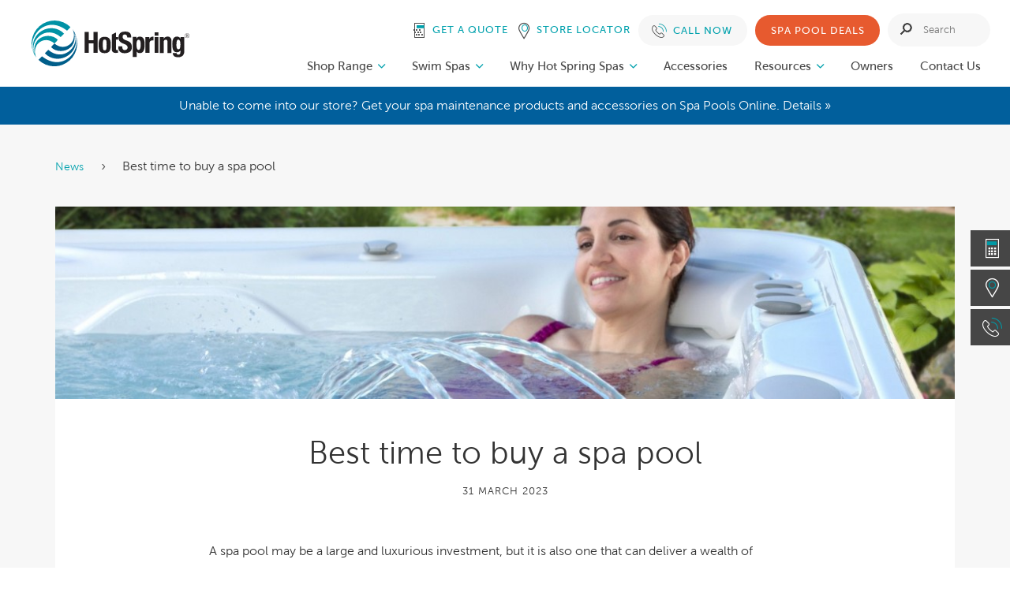

--- FILE ---
content_type: text/html; charset=utf-8
request_url: https://hotspring.co.nz/blog/best-time-to-buy-a-spa-pool/
body_size: 20968
content:
<!DOCTYPE html>
<!--[if !IE]><!-->
<html lang="en-NZ">
<!--<![endif]-->
<!--[if IE 6 ]><html lang="en-NZ" class="ie ie6"><![endif]-->
<!--[if IE 7 ]><html lang="en-NZ" class="ie ie7"><![endif]-->
<!--[if IE 8 ]><html lang="en-NZ" class="ie ie8"><![endif]-->
<head>
	<base href="https://hotspring.co.nz/"><!--[if lte IE 6]></base><![endif]-->
	<title>Best time to buy a spa pool | Hot Spring Spas NZ</title>
	<meta charset="utf-8">
	<meta name="viewport" content="width=device-width, initial-scale=1.0, maximum-scale=1.0, user-scalable=0">
	<meta http-equiv="Content-Type" content="text/html; charset=utf-8">
	<meta name="generator" content="SilverStripe - https://www.silverstripe.org" />
<meta http-equiv="Content-Type" content="text/html; charset=utf-8" />
<meta name="description" content="The simple fact is that there’s no better time of the year to buy a spa than when your preferred model is at its cheapest." />
    <meta name="google-site-verification" content="DNKJ702KBXcnSnzPwaMDDvI7117ec9h1b8eakxceNeM" />
    <meta name="google-site-verification" content="32rHdZNed50as-g-iEpJjYL_zBf5lXZdok87aDhTSQs" />
    <meta name="google-site-verification" content="KcS_bblF4VeUi_QhxcNm1hPW6hRGmozyUXhQRForULs" />
    <meta name="facebook-domain-verification" content="jyagxjlamfqxk4gp33leeiwlamsw2j" />
	<meta name="facebook-domain-verification" content="locr1ha1f2gdk480yinfurf2og7bbp" />
	<meta name="robots" content="max-image-preview:large">

    <link rel="canonical" href="https://hotspring.co.nz/blog/best-time-to-buy-a-spa-pool/">

    

	<!-- begin Convert Experiences code-->
	<script type="text/javascript" src="//cdn-4.convertexperiments.com/v1/js/10034293-10034443.js?environment=production"></script>
	<!-- end Convert Experiences code -->

	

	

	<link rel="preload" as="font" type="font/ttf" href="/resources/themes/hotspring/assets/fonts/hotspring.ttf" crossorigin>
	
    

	

	
  <link rel="shortcut icon" href="/assets/Uploads/favicon.ico" />


<!-- Change to rel="apple-touch-icon-precomposed" if you do not want apple chrome on icons (rounded corners and gloss) -->

  <link rel="apple-touch-icon" sizes="144x144" href="/assets/Uploads/apple-icon-144x144.png">
  <meta name="msapplication-TileImage" content="/assets/Uploads/apple-icon-144x144.png" />



  <link rel="apple-touch-icon" sizes="114x114" href="/assets/Uploads/apple-icon-114x114.png">



  <link rel="apple-touch-icon" sizes="72x72" href="/assets/Uploads/apple-icon-72x72.png">



  <link rel="apple-touch-icon" href="/assets/Uploads/apple-icon-57x57.png">



	
		
	

<link rel="stylesheet" type="text/css" href="/resources/themes/hotspring/assets/css/main.css?m=1768776516" />
<style type="text/css">
.iframe-responsive {
	position: relative;
	padding-bottom: 56.25%; /* 16:9 */
	padding-top: 25px;
	height: 0;
margin-bottom:50px;
}

.iframe-responsive iframe {
	position: absolute;
	top: 0;
	left: 0;
	width: 100%;
	height: 100%;
}
</style>
<script data-cfasync="false" nonce="23f51b88-cf9a-4289-81c2-0cd7765b0d6f">try{(function(w,d){!function(j,k,l,m){if(j.zaraz)console.error("zaraz is loaded twice");else{j[l]=j[l]||{};j[l].executed=[];j.zaraz={deferred:[],listeners:[]};j.zaraz._v="5874";j.zaraz._n="23f51b88-cf9a-4289-81c2-0cd7765b0d6f";j.zaraz.q=[];j.zaraz._f=function(n){return async function(){var o=Array.prototype.slice.call(arguments);j.zaraz.q.push({m:n,a:o})}};for(const p of["track","set","debug"])j.zaraz[p]=j.zaraz._f(p);j.zaraz.init=()=>{var q=k.getElementsByTagName(m)[0],r=k.createElement(m),s=k.getElementsByTagName("title")[0];s&&(j[l].t=k.getElementsByTagName("title")[0].text);j[l].x=Math.random();j[l].w=j.screen.width;j[l].h=j.screen.height;j[l].j=j.innerHeight;j[l].e=j.innerWidth;j[l].l=j.location.href;j[l].r=k.referrer;j[l].k=j.screen.colorDepth;j[l].n=k.characterSet;j[l].o=(new Date).getTimezoneOffset();if(j.dataLayer)for(const t of Object.entries(Object.entries(dataLayer).reduce((u,v)=>({...u[1],...v[1]}),{})))zaraz.set(t[0],t[1],{scope:"page"});j[l].q=[];for(;j.zaraz.q.length;){const w=j.zaraz.q.shift();j[l].q.push(w)}r.defer=!0;for(const x of[localStorage,sessionStorage])Object.keys(x||{}).filter(z=>z.startsWith("_zaraz_")).forEach(y=>{try{j[l]["z_"+y.slice(7)]=JSON.parse(x.getItem(y))}catch{j[l]["z_"+y.slice(7)]=x.getItem(y)}});r.referrerPolicy="origin";r.src="/cdn-cgi/zaraz/s.js?z="+btoa(encodeURIComponent(JSON.stringify(j[l])));q.parentNode.insertBefore(r,q)};["complete","interactive"].includes(k.readyState)?zaraz.init():j.addEventListener("DOMContentLoaded",zaraz.init)}}(w,d,"zarazData","script");window.zaraz._p=async d$=>new Promise(ea=>{if(d$){d$.e&&d$.e.forEach(eb=>{try{const ec=d.querySelector("script[nonce]"),ed=ec?.nonce||ec?.getAttribute("nonce"),ee=d.createElement("script");ed&&(ee.nonce=ed);ee.innerHTML=eb;ee.onload=()=>{d.head.removeChild(ee)};d.head.appendChild(ee)}catch(ef){console.error(`Error executing script: ${eb}\n`,ef)}});Promise.allSettled((d$.f||[]).map(eg=>fetch(eg[0],eg[1])))}ea()});zaraz._p({"e":["(function(w,d){})(window,document)"]});})(window,document)}catch(e){throw fetch("/cdn-cgi/zaraz/t"),e;};</script></head>
<body class="NewsArticlePage" dir="ltr">
	
		
			<!-- Google Tag Manager (noscript) -->
			<noscript><iframe src="https://www.googletagmanager.com/ns.html?id=GTM-NKBGXLT"
			height="0" width="0" style="display:none;visibility:hidden"></iframe></noscript>
			<!-- End Google Tag Manager (noscript) -->
		
	

<header id="header" class="original-header">
	
	<div class="menu-wrapper">
		<div class="menu background-white">
			<a href="/" class="branding">
				<span class="logo">
					<img alt="Hot Spring Spas" src="/resources/themes/hotspring/assets/img/logo.svg" />
				</span>
				<span class="years">
					<img alt="Hot Spring Spas" src="/resources/themes/hotspring/assets/img/40-years.svg" />
				</span>
			</a>
			<nav>
				<ul>
					
						
							<li>
                                <a href="/get-pricing/">
									
										<span class="i-calculator">
    <span class="path1"></span><span class="path2"></span><span class="path3"></span><span class="path4"></span><span class="path5"></span><span class="path6"></span><span class="path7"></span><span class="path8"></span><span class="path9"></span><span class="path10"></span><span class="path11"></span>
</span>
									
									<span class="title">Get a Quote</span>
                                </a>
                            </li>
						
							<li>
                                <a href="/dealers/">
									
										<span class="i-pin">
    <span class="path1"></span><span class="path2"></span>
</span>
									
									<span class="title">Store Locator</span>
                                </a>
                            </li>
						
					

					
						<li class="nav-btn">
							<a href="tel: 0800468777" class="btn-call btn-off-white">
								<span class="i-call_1">
    <span class="path1"></span><span class="path2"></span><span class="path3"></span>
</span>
								<span class="title">Call now</span>
							</a>
						</li>
					
                    <li class="nav-btn"><a href="/spa-pool-deals/" class="btn-quote btn-orange">Spa Pool Deals</a></li>

					
						<li class="search-wrapper">
							
<div class="search">

	
		<form id="SearchForm_SearchForm" action="/search/SearchForm" method="get" enctype="application/x-www-form-urlencoded">
	

		
			<p id="SearchForm_SearchForm_error" class="message " style="display: none"></p>
		

		<button class="submit" type="submit"><i class="i-search"></i></button>

		<fieldset>
			
			
				<div id="SearchForm_SearchForm_Search_Holder" class="field text form-group--no-label">
	
	<div class="middleColumn">
		<input type="text" name="Search" class="text form-group--no-label" id="SearchForm_SearchForm_Search" placeholder="Search" />
	</div>
	
	
	
</div>

			
			<div class="clear"><!-- --></div>
		</fieldset>

	
		</form>
	

    
</div>

						</li>
					
				</ul>
				<ul>
					
						
                            
								<li class="mega-trigger" data-menu="menu-8"><a class="" href="/shop-spa-pool-models/">Shop Range <i class="i-chevron"></i></a></li>
							
						
                            
								<li class="mega-trigger" data-menu="menu-322"><a class="" href="/endless-swim-spas/">Swim Spas <i class="i-chevron"></i></a></li>
							
						
                            
								<li class="temp-mega-trigger" data-menu="39"><a class="" href="/why-hot-spring-spa-pools/">Why Hot Spring Spas <i class="i-chevron"></i></a></li>
							
						
                            
								<li><a href="/spa-pool-accessories/" >Accessories</a></li>
							
						
                            
								<li class="temp-mega-trigger" data-menu="1337"><a class="" href="/resource/">Resources <i class="i-chevron"></i></a></li>
							
						
                            
								<li><a href="/spa-pool-owners/" >Owners</a></li>
							
						
                            
								<li><a href="/contact-us/" >Contact Us</a></li>
							
						
					
				</ul>
			</nav>
		</div>
	</div>
	
	<div class="mobile-wrapper">
		<div class="mobile-container">
			<div class="mobile">
				<div class="branding">
					<a href="/">
						<span class="logo">
							<img alt="Hot Spring Spas" src="/resources/themes/hotspring/assets/img/logo.svg" />
						</span>
						<span class="years">
							<img alt="Hot Spring Spas" src="/resources/themes/hotspring/assets/img/40-years.svg" />
						</span>
					</a>
                </div>
                <div class="d-flex align-items-center">
                    
                    <a class="icon-link" href="/spa-pool-deals/">
						<svg id="Layer_1" xmlns="http://www.w3.org/2000/svg" version="1.1" viewBox="0 0 30 30">
    <defs>
        <style>
            .svg-logo-0 {
                fill: #0092a5;
            }

            .svg-logo-1 {
                fill: #005e8a;
            }
        </style>
    </defs>
    <path class="svg-logo-0" d="M3.4,24.2C-1.6,17.8-.4,8.6,6,3.7,11.7-.8,19.9-.3,25.2,4.8l-2.2,2.2C9.1-3.7-3.1,11.4,1.7,21.3-2.1,8.1,13.1.7,21.1,8.9l-2.2,2.1C9.3,2.9-1.6,13.5,2.2,21.9,0,10,12.7,7.9,17.1,12.9c-.8.9-2.1,2.3-2.1,2.3-6.6-5.8-15.4,1-11.5,9.1Z"/>
    <path class="svg-logo-1" d="M26.5,6.1c4.9,6.4,3.7,15.6-2.7,20.5-5.7,4.4-13.8,3.9-19.1-1.1l2.2-2.2c13.8,10.7,26-4.4,21.2-14.3,3.9,13.2-11.3,20.6-19.3,12.3l2.2-2.2c9.6,8.2,20.5-2.4,16.6-10.8,2.1,11.9-10.5,14-14.9,9,.8-.9,2.1-2.3,2.1-2.3,6.6,5.8,15.5-1,11.6-9.1Z"/>
</svg>
                        <span class="label">Spa Deals</span>
                    </a>

					
                        <a class="icon-link" href="tel: 0800468777">
							<span class="i-call_1">
    <span class="path1"></span><span class="path2"></span><span class="path3"></span>
</span>
                            <span class="label">Call Now</span>
                        </a>
					

                    <div class="hamburger-wrapper">
                        <button class="hamburger" type="button">
						<span class="hamburger-box">
							<span class="hamburger-inner"></span>
						</span>
                        </button>
                        <span class="label">Menu</span>
                    </div>
                </div>
            </div>
			<div class="mobile-menu">
				<ul>
					<li><a href="/dealers/" class="btn-quote btn-orange">Store Locator</a></li>

					
						
                            
                            
                                <li class="children">
									<a href="/shop-spa-pool-models/"><span>Shop Range <i class="i-chevron"></i></span></a>
									
                                        <ul class="sub-menu">
											

											

												<li>

                                                    <a href="/shop-spa-pool-models/highlife/" >Highlife </a>

													

												</li>

											

												<li>

                                                    <a href="/shop-spa-pool-models/limelight/" >Limelight </a>

													

												</li>

											

												<li>

                                                    <a href="/shop-spa-pool-models/hotspot/" >Hot Spot </a>

													

												</li>

											

												<li>

                                                    <a href="/shop-spa-pool-models/freeflow-spa-pools/" >Freeflow </a>

													

												</li>

											

												<li>

                                                    <a href="/shop-spa-pool-models/hot-tub/" >Hot Tubs </a>

													

												</li>

											

												<li>

                                                    <a href="/shop-spa-pool-models/2-4-person/" >2-4 Person Spa </a>

													

												</li>

											

												<li>

                                                    <a href="/shop-spa-pool-models/5-6-person/" >5-6 Person Spa </a>

													

												</li>

											

												<li>

                                                    <a href="/shop-spa-pool-models/family-spa/" >Family Spas </a>

													

												</li>

											

												<li>

                                                    <a href="/shop-spa-pool-models/luxury-spas/" >Luxury Spas </a>

													

												</li>

											

												<li>

                                                    <a href="/shop-spa-pool-models/energy-efficient-spa-pools/" >Energy Efficient Spa Pools </a>

													

												</li>

											

												<li>

                                                    <a href="/shop-spa-pool-models/portable-spas/" >Portable Spas </a>

													

												</li>

											

												<li>

                                                    <a href="/freshwater-iq/" >FreshWater IQ </a>

													

												</li>

											

												<li>

                                                    <a href="/shop-spa-pool-models/cold-plunge-pool/" >Cold Plunge Pool </a>

													

												</li>

											

											
												<li class="explore-all"><a href="/spa-pools/">Explore All Spas &rsaquo;</a></li>
											
										</ul>
									
								</li>
							
						
                            
                            
                                <li class="children">
									<a href="/endless-swim-spas/"><span>Swim Spas <i class="i-chevron"></i></span></a>
									
                                        <ul class="sub-menu">
											
												<li class="explore-all"><a href="/endless-swim-spas/">Explore All Swim Spas &rsaquo;</a></li>
											

											

												<li>

                                                    <a href="/endless-swim-spas/e-series/" >E-Series </a>

													

												</li>

											

												<li>

                                                    <a href="/endless-swim-spas/x-series/" >X-Series </a>

													

												</li>

											

												<li>

                                                    <a href="/endless-swim-spas/r-series/" >R-Series </a>

													

												</li>

											

												<li>

                                                    <a href="/endless-swim-spas/portable-pool/" >Portable Pool </a>

													

												</li>

											

												<li>

                                                    <a href="/endless-swim-spas/innovation/" >Innovation </a>

													

												</li>

											

												<li>

                                                    <a href="/endless-swim-spas/fitness/" >Fitness </a>

													

												</li>

											

												<li>

                                                    <a href="/endless-swim-spas/relaxation/" >Relaxation </a>

													

												</li>

											

												<li>

                                                    <a href="/endless-swim-spas/rehabilitation/" >Rehabilitation </a>

													

												</li>

											

												<li>

                                                    <a href="/endless-swim-spas/family-fun/" >Family Fun </a>

													

												</li>

											

												<li>

                                                    <a href="/endless-swim-spas/lap-pools/" >Lap Pools </a>

													

												</li>

											

												<li>

                                                    <a href="/endless-swim-spas/hydrotherapy/" >Hydrotherapy </a>

													

												</li>

											

												<li>

                                                    <a href="/endless-swim-spas/faqs/" >Swim Spas FAQ </a>

													

												</li>

											

												<li>

                                                    <a href="/endless-swim-spas/5-person-swim-spas/" >5 Person Swim Spas </a>

													

												</li>

											

												<li>

                                                    <a href="/endless-swim-spas/7-person-swim-spas/" >7 Person Swim Spas </a>

													

												</li>

											

												<li>

                                                    <a href="/endless-swim-spas/9-person-swim-spas/" >9 Person Swim Spas </a>

													

												</li>

											

											
										</ul>
									
								</li>
							
						
                            
                            
                                <li class="children">
									<a href="/why-hot-spring-spa-pools/"><span>Why Hot Spring Spas <i class="i-chevron"></i></span></a>
									<ul>
										
                                            
                                            <li>
                                                <a href="/why-hot-spring-spa-pools/#better-efficiency"  >
                                                    Better Energy Efficiency
                                                </a>
                                            </li>
                                            

                                            
                                        
                                            
                                            <li>
                                                <a href="/why-hot-spring-spa-pools/#better-water"  >
                                                    Better Water
                                                </a>
                                            </li>
                                            

                                            
                                        
                                            
                                            <li>
                                                <a href="/why-hot-spring-spa-pools/#better-massage"  >
                                                    Better Massage
                                                </a>
                                            </li>
                                            

                                            
                                        
                                            
                                            <li>
                                                <a href="/spa-technology/"  >
                                                    Better Technology
                                                </a>
                                            </li>
                                            

                                            
                                        
                                    </ul>
                                </li>
							
						
                            
                            
                                <li><a href="/spa-pool-accessories/" >Accessories</a></li>
							
						
                            
                            
                                <li class="children">
									<a href="/resource/"><span>Resources <i class="i-chevron"></i></span></a>
									<ul>
										
                                            

                                            
                                                
                                                    <li>
                                                        
                                                            <a href="/resource/spa-energy-efficiency/"  >
                                                                Leading Energy Efficiency
                                                            </a>
                                                        
                                                    </li>
                                                
                                                    <li>
                                                        
                                                            <a href="/resource/spa-water-care-maintenance/"  >
                                                                Easy Water Care &amp; Maintenance
                                                            </a>
                                                        
                                                    </li>
                                                
                                                    <li>
                                                        
                                                            <a href="/resource/spa-massage/"  >
                                                                Legendary Massage 
                                                            </a>
                                                        
                                                    </li>
                                                
                                                    <li>
                                                        
                                                            <a href="/resource/spa-relaxation-stress-relief/"  >
                                                                Ultimate Relaxation &amp; Stress Relief
                                                            </a>
                                                        
                                                    </li>
                                                
                                                    <li>
                                                        
                                                            <a href="/resource/spa-pain-management-physical-therapy/"  >
                                                                Pain Management &amp; Physical Therapy
                                                            </a>
                                                        
                                                    </li>
                                                
                                                    <li>
                                                        
                                                            <a href="/resource/spa-lifestyle-property-enhancement/"  >
                                                                Lifestyle &amp; Property Enhancement
                                                            </a>
                                                        
                                                    </li>
                                                
                                                    <li>
                                                        
                                                            <a href="/resource/spa-comfort-design/"  >
                                                                Unrivalled Comfort &amp; Design
                                                            </a>
                                                        
                                                    </li>
                                                
                                            
                                        
                                            

                                            
                                                
                                                    <li>
                                                        
                                                            <a href="/energy-efficient-spa-pools-energy-costs/"  >
                                                                Energy Efficiency Calculator
                                                            </a>
                                                        
                                                    </li>
                                                
                                                    <li>
                                                        
                                                            <a href="https://info.hotspring.co.nz/en-nz/hot-spring-spas-free-spa-pool-buyers-guide"  >
                                                                Spa Pool Buyers Guide
                                                            </a>
                                                        
                                                    </li>
                                                
                                                    <li>
                                                        
                                                            <a href="https://info.hotspring.co.nz/download-spa-pool-energy-efficiency-checklist"  >
                                                                Spa Energy Efficiency Checklist
                                                            </a>
                                                        
                                                    </li>
                                                
                                                    <li>
                                                        
                                                            <a href="/find-your-spa-pool/"  >
                                                                Help Me Choose My Spa Pool
                                                            </a>
                                                        
                                                    </li>
                                                
                                            
                                        
                                            
                                            <li>
                                                <a href="/blog/"  class="active">
                                                    News
                                                </a>
                                            </li>
                                            

                                            
                                                
                                                    <li>
                                                        
                                                            <a href="/blog/how-to-buy-a-spa-pool/"  >
                                                                How to Buy a Spa Pool
                                                            </a>
                                                        
                                                    </li>
                                                
                                                    <li>
                                                        
                                                            <a href="/blog/how-to-buy-a-swim-spa/"  >
                                                                How to Buy a Swim Spa
                                                            </a>
                                                        
                                                    </li>
                                                
                                                    <li>
                                                        
                                                            <a href="/energy-efficient-spa-pools-energy-costs/"  >
                                                                How Much It Will Cost to Run a Spa
                                                            </a>
                                                        
                                                    </li>
                                                
                                                    <li>
                                                        
                                                            <a href="/blog/"  class="active">
                                                                See all news &gt;
                                                            </a>
                                                        
                                                    </li>
                                                
                                            
                                        
                                    </ul>
                                </li>
							
						
                            
                            
                                <li><a href="/spa-pool-owners/" >Owners</a></li>
							
						
                            
                            
                                <li><a href="/contact-us/" >Contact Us</a></li>
							
						
					
				</ul>
                <ul class="secondary">
					
						
                            <li>
                                <a href="/get-pricing/">Get a Quote</a>
                            </li>
						
                            <li>
                                <a href="/dealers/">Store Locator</a>
                            </li>
						
					
				</ul>
			</div>
		</div>
	</div>
	
        
        <div class="temp-mega">
            
                
            
                
            
                
                    <div class="temp-mega__container max container" data-tmp-mega="39">
                        <div class="temp-mega__grid">
                            <div class="temp-mega__col">
                                
                                    
                                        <a href="/why-hot-spring-spa-pools/#better-efficiency"  data-tmp-trigger="194" class="active" >
                                            <span>Better Energy Efficiency</span>
                                        </a>
                                    
                                
                                    
                                        <a href="/why-hot-spring-spa-pools/#better-water"  data-tmp-trigger="195" >
                                            <span>Better Water</span>
                                        </a>
                                    
                                
                                    
                                        <a href="/why-hot-spring-spa-pools/#better-massage"  data-tmp-trigger="196" >
                                            <span>Better Massage</span>
                                        </a>
                                    
                                
                                    
                                        <a href="/spa-technology/"  data-tmp-trigger="197" >
                                            <span>Better Technology</span>
                                        </a>
                                    
                                
                            </div>
                            <div class="temp-mega__col">
                                
                                    <div class="temp-mega__col-container active" data-tmp-result="194">
                                        
                                            
                                                <div class="content">
                                                    <p>New Zealand’s most energy efficient spa pools, as proven by independent lab testing. With running costs as low as $1 a day, there’s no guilt or worry about power use. Enjoy regular soaks in an investment that pays itself back over time.</p>
                                                </div>
                                            
                                        
                                    </div>
                                
                                    <div class="temp-mega__col-container " data-tmp-result="195">
                                        
                                            
                                                <div class="content">
                                                    <p>Always warm, always ready, always perfect – the most luxurious spa water you’ll ever feel, bar none. Hot Spring’s smart systems are built to minimise chemical use, odours and irritations, and can automatically test your water every hour.</p>
                                                </div>
                                            
                                        
                                    </div>
                                
                                    <div class="temp-mega__col-container " data-tmp-result="196">
                                        
                                            
                                                <div class="content">
                                                    <p>5x more jet pressure than other brands. The unique ability to customise that pressure seat-by-seat. Moto-Massage, the world’s only moving spa jet. The Hot Spring hydromassage experience is unlike anything you’ve ever experienced.</p>
                                                </div>
                                            
                                        
                                    </div>
                                
                                    <div class="temp-mega__col-container " data-tmp-result="197">
                                        
                                            
                                                <div class="content">
                                                    <p>Ever since we created the first portable and fully-insulated spa back in 1980, Hot Spring has been at the leading edge of spa pool innovation. Enjoy the latest and greatest tech, from automated water care to the world’s only moving spa jet.</p>
                                                </div>
                                            
                                        
                                    </div>
                                
                            </div>
                            <div class="temp-mega__col">
                                
                                    <div class="temp-mega__col-container active" data-tmp-result="194">
                                        
                                            
                                                <div class="temp-mega__preview active" data-tmp-preview="194">
                                                    <div>
                                                        <img src="https://hotspring.co.nz/assets/Uploads/Better-Energy-Efficiency-v2__FillWzQwMCwzNjBd.jpg" alt="Better Energy Efficiency" />
                                                    </div>
                                                </div>
                                            
                                        
                                    </div>
                                
                                    <div class="temp-mega__col-container " data-tmp-result="195">
                                        
                                            
                                                <div class="temp-mega__preview " data-tmp-preview="195">
                                                    <div>
                                                        <img src="https://hotspring.co.nz/assets/Uploads/Better-Water__FillWzQwMCwzNjBd.jpg" alt="Better Water" />
                                                    </div>
                                                </div>
                                            
                                        
                                    </div>
                                
                                    <div class="temp-mega__col-container " data-tmp-result="196">
                                        
                                            
                                                <div class="temp-mega__preview " data-tmp-preview="196">
                                                    <div>
                                                        <img src="https://hotspring.co.nz/assets/Uploads/Better-Massage__FillWzQwMCwzNjBd.jpg" alt="Better Massage" />
                                                    </div>
                                                </div>
                                            
                                        
                                    </div>
                                
                                    <div class="temp-mega__col-container " data-tmp-result="197">
                                        
                                            
                                                <div class="temp-mega__preview " data-tmp-preview="197">
                                                    <div>
                                                        <img src="https://hotspring.co.nz/assets/Uploads/Better-Innovation__FillWzQwMCwzNjBd.jpg" alt="Better Technology" />
                                                    </div>
                                                </div>
                                            
                                        
                                    </div>
                                
                            </div>
                        </div>
                    </div>
                
            
                
            
                
                    <div class="temp-mega__container max container" data-tmp-mega="1337">
                        <div class="temp-mega__grid">
                            <div class="temp-mega__col">
                                
                                    
                                        <span href="#"  data-tmp-trigger="198" class="active" >
                                            <span>What are you interested in</span>
                                        </span>
                                    
                                
                                    
                                        <span href="#"  data-tmp-trigger="199" >
                                            <span>Spa Tools &amp; Advice</span>
                                        </span>
                                    
                                
                                    
                                        <a href="/blog/"  data-tmp-trigger="200" >
                                            <span>News</span>
                                        </a>
                                    
                                
                            </div>
                            <div class="temp-mega__col">
                                
                                    <div class="temp-mega__col-container active" data-tmp-result="198">
                                        
                                            
                                                <a href="/resource/spa-energy-efficiency/"  data-tmp-child-trigger="201">
                                                    <span>Leading Energy Efficiency</span>
                                                </a>
                                            
                                                <a href="/resource/spa-water-care-maintenance/"  data-tmp-child-trigger="202">
                                                    <span>Easy Water Care &amp; Maintenance</span>
                                                </a>
                                            
                                                <a href="/resource/spa-massage/"  data-tmp-child-trigger="203">
                                                    <span>Legendary Massage </span>
                                                </a>
                                            
                                                <a href="/resource/spa-relaxation-stress-relief/"  data-tmp-child-trigger="204">
                                                    <span>Ultimate Relaxation &amp; Stress Relief</span>
                                                </a>
                                            
                                                <a href="/resource/spa-pain-management-physical-therapy/"  data-tmp-child-trigger="205">
                                                    <span>Pain Management &amp; Physical Therapy</span>
                                                </a>
                                            
                                                <a href="/resource/spa-lifestyle-property-enhancement/"  data-tmp-child-trigger="206">
                                                    <span>Lifestyle &amp; Property Enhancement</span>
                                                </a>
                                            
                                                <a href="/resource/spa-comfort-design/"  data-tmp-child-trigger="207">
                                                    <span>Unrivalled Comfort &amp; Design</span>
                                                </a>
                                            
                                        
                                    </div>
                                
                                    <div class="temp-mega__col-container " data-tmp-result="199">
                                        
                                            
                                                <a href="/energy-efficient-spa-pools-energy-costs/"  data-tmp-child-trigger="208">
                                                    <span>Energy Efficiency Calculator</span>
                                                </a>
                                            
                                                <a href="https://info.hotspring.co.nz/en-nz/hot-spring-spas-free-spa-pool-buyers-guide"  data-tmp-child-trigger="231">
                                                    <span>Spa Pool Buyers Guide</span>
                                                </a>
                                            
                                                <a href="https://info.hotspring.co.nz/download-spa-pool-energy-efficiency-checklist"  data-tmp-child-trigger="597">
                                                    <span>Spa Energy Efficiency Checklist</span>
                                                </a>
                                            
                                                <a href="/find-your-spa-pool/"  data-tmp-child-trigger="598">
                                                    <span>Help Me Choose My Spa Pool</span>
                                                </a>
                                            
                                        
                                    </div>
                                
                                    <div class="temp-mega__col-container " data-tmp-result="200">
                                        
                                            
                                                <a href="/blog/how-to-buy-a-spa-pool/"  data-tmp-child-trigger="209">
                                                    <span>How to Buy a Spa Pool</span>
                                                </a>
                                            
                                                <a href="/blog/how-to-buy-a-swim-spa/"  data-tmp-child-trigger="210">
                                                    <span>How to Buy a Swim Spa</span>
                                                </a>
                                            
                                                <a href="/energy-efficient-spa-pools-energy-costs/"  data-tmp-child-trigger="211">
                                                    <span>How Much It Will Cost to Run a Spa</span>
                                                </a>
                                            
                                                <a href="/blog/"  data-tmp-child-trigger="596">
                                                    <span>See all news &gt;</span>
                                                </a>
                                            
                                        
                                    </div>
                                
                            </div>
                            <div class="temp-mega__col">
                                
                                    <div class="temp-mega__col-container active" data-tmp-result="198">
                                        
                                            
                                                
                                                    <div class="temp-mega__preview active" data-tmp-preview="201">
                                                        <div>
                                                            <img src="https://hotspring.co.nz/assets/Uploads/Energy-Efficiency-Checklist__FillWzQwMCwzNjBd.jpg" alt="Leading Energy Efficiency" />
                                                        </div>
                                                    </div>
                                                
                                            
                                                
                                                    <div class="temp-mega__preview " data-tmp-preview="202">
                                                        <div>
                                                            <img src="https://hotspring.co.nz/assets/Uploads/Water-care-and-maintenance-v2__FillWzQwMCwzNjBd.jpg" alt="Easy Water Care &amp; Maintenance" />
                                                        </div>
                                                    </div>
                                                
                                            
                                                
                                                    <div class="temp-mega__preview " data-tmp-preview="203">
                                                        <div>
                                                            <img src="https://hotspring.co.nz/assets/Uploads/Better-Massage__FillWzQwMCwzNjBd.jpg" alt="Legendary Massage " />
                                                        </div>
                                                    </div>
                                                
                                            
                                                
                                                    <div class="temp-mega__preview " data-tmp-preview="204">
                                                        <div>
                                                            <img src="https://hotspring.co.nz/assets/Uploads/Relaxation-and-stress-relief-v2__FillWzQwMCwzNjBd.jpg" alt="Ultimate Relaxation &amp; Stress Relief" />
                                                        </div>
                                                    </div>
                                                
                                            
                                                
                                                    <div class="temp-mega__preview " data-tmp-preview="205">
                                                        <div>
                                                            <img src="https://hotspring.co.nz/assets/Uploads/Pain-management-and-physical-therapy__FillWzQwMCwzNjBd.jpg" alt="Pain Management &amp; Physical Therapy" />
                                                        </div>
                                                    </div>
                                                
                                            
                                                
                                                    <div class="temp-mega__preview " data-tmp-preview="206">
                                                        <div>
                                                            <img src="https://hotspring.co.nz/assets/Uploads/Lifestyle-and-property-enhancement__FillWzQwMCwzNjBd.jpg" alt="Lifestyle &amp; Property Enhancement" />
                                                        </div>
                                                    </div>
                                                
                                            
                                                
                                                    <div class="temp-mega__preview " data-tmp-preview="207">
                                                        <div>
                                                            <img src="https://hotspring.co.nz/assets/Uploads/Comfort-Design-v2__FillWzQwMCwzNjBd.jpg" alt="Unrivalled Comfort &amp; Design" />
                                                        </div>
                                                    </div>
                                                
                                            
                                        
                                    </div>
                                
                                    <div class="temp-mega__col-container " data-tmp-result="199">
                                        
                                            
                                                
                                            
                                                
                                            
                                                
                                            
                                                
                                            
                                        
                                    </div>
                                
                                    <div class="temp-mega__col-container " data-tmp-result="200">
                                        
                                            
                                                
                                                    <div class="temp-mega__preview active" data-tmp-preview="209">
                                                        <div>
                                                            <img src="https://hotspring.co.nz/assets/Uploads/Popular-post-2__FillWzQwMCwzNjBd.jpg" alt="How to Buy a Spa Pool" />
                                                        </div>
                                                    </div>
                                                
                                            
                                                
                                                    <div class="temp-mega__preview " data-tmp-preview="210">
                                                        <div>
                                                            <img src="https://hotspring.co.nz/assets/Uploads/Popular-post-1__FillWzQwMCwzNjBd.jpg" alt="How to Buy a Swim Spa" />
                                                        </div>
                                                    </div>
                                                
                                            
                                                
                                                    <div class="temp-mega__preview " data-tmp-preview="211">
                                                        <div>
                                                            <img src="https://hotspring.co.nz/assets/Uploads/Energy-Efficiency-Calculator__FillWzQwMCwzNjBd.jpg" alt="How Much It Will Cost to Run a Spa" />
                                                        </div>
                                                    </div>
                                                
                                            
                                                
                                            
                                        
                                    </div>
                                
                            </div>
                        </div>
                    </div>
                
            
                
            
                
            
        </div>
        
        <div class="mega-wrap">
            
                
                <div class="mega" id="menu-8">
                    <div class="mega-menu-wrapper background-off-white-3">
    <div class="mega-menu"> 
        <div class="leader">
            <p class="h2">The <br>Hot Spring Difference</p>

            
                <p>As the world's best-selling spa pool brand, HotSpring® Spas offers spa pools with better massage, cleaner water, energy-saving Energy Smart™ features and the Absolute Best spa pool Ownership Experience™.</p>
            

            <div class="leader-btn">
                <p><a href="/why-hot-spring-spa-pools/" class="btn-white-shadow btn-lg">Our Difference</a></p>
            </div>
        </div>

        <div class="mega-links">
            
                <h5><a href="/spa-pools/">Explore Spas</a></h5>
            
            <ul>
                
                
                    <li><a href="/shop-spa-pool-models/hot-tub/">Hot Tubs</a></li>
                
                    <li><a href="/shop-spa-pool-models/2-4-person/">2-4 Person Spa</a></li>
                
                    <li><a href="/shop-spa-pool-models/5-6-person/">5-6 Person Spa</a></li>
                
                    <li><a href="/shop-spa-pool-models/family-spa/">Family Spas</a></li>
                
                    <li><a href="/shop-spa-pool-models/luxury-spas/">Luxury Spas</a></li>
                
                    <li><a href="/shop-spa-pool-models/energy-efficient-spa-pools/">Energy Efficient Spa Pools</a></li>
                
                    <li><a href="/shop-spa-pool-models/portable-spas/">Portable Spas</a></li>
                
                    <li><a href="/freshwater-iq/">FreshWater IQ</a></li>
                
                    <li><a href="/shop-spa-pool-models/cold-plunge-pool/">Cold Plunge Pool</a></li>
                

                
            </ul>
        </div>

        <div class="fancy-menu">
            
                <div class="filter-set w-100 toggle-menu-type">
                    <div>
                        <h5 class="show-range active"><a href="/shop-spa-pool-models/">By Range</a></h5>
                        <h5 class="show-model"><span>By Model</span></h5>
                        <h5 class="help-choose"><a href="/find-your-spa-pool/">Help Me Choose <i class="i-thin-arrow"></i></a></h5>
                    </div>
                    
                </div>
            

            

            <div class="filter-wrap">

                
                    <div class="filter-set filter-menu range active">
                        <div>
                            <p>Ranges:</p>
                            <ul>
                                <li><a href="/shop-spa-pool-models/">View All Ranges</a></li>
                                
                                    <li class="range-10"><a href="/shop-spa-pool-models/highlife/">Highlife</a></li>
                                
                                    <li class="range-11"><a href="/shop-spa-pool-models/limelight/">Limelight</a></li>
                                
                                    <li class="range-12"><a href="/shop-spa-pool-models/hotspot/">Hot Spot</a></li>
                                
                                    <li class="range-13"><a href="/shop-spa-pool-models/freeflow-spa-pools/">Freeflow</a></li>
                                

                                
                                    <li><a href="/compare-spa-ranges/">Compare Ranges</a></li>
                                
                            </ul>
                        </div>
                    </div>

                    
                        <div class="filter-set range-10">
                            <div>
                                <p>Models:</p>
                                <ul class="double-col">
                                    
                                        
                                            <li class="model-item"><a data-spa="spa-15" href="/shop-spa-pool-models/highlife/3-person-spa-pools-jetsetter/">Jetsetter</a></li>
                                        
                                            <li class="model-item"><a data-spa="spa-43" href="/shop-spa-pool-models/highlife/3-person-hot-tubs-jetsetter-lx/">Jetsetter LX</a></li>
                                        
                                            <li class="model-item"><a data-spa="spa-47" href="/shop-spa-pool-models/highlife/5-person-spa-pools-prodigy/">Prodigy</a></li>
                                        
                                            <li class="model-item"><a data-spa="spa-49" href="/shop-spa-pool-models/highlife/5-person-spa-pools-sovereign/">Sovereign</a></li>
                                        
                                            <li class="model-item"><a data-spa="spa-45" href="/shop-spa-pool-models/highlife/5-person-spa-pools-aria/">Aria</a></li>
                                        
                                            <li class="model-item"><a data-spa="spa-48" href="/shop-spa-pool-models/highlife/6-person-spa-pools-vanguard/">Vanguard</a></li>
                                        
                                            <li class="model-item"><a data-spa="spa-46" href="/shop-spa-pool-models/highlife/5-person-spa-pools-envoy/">Envoy</a></li>
                                        
                                            <li class="model-item"><a data-spa="spa-50" href="/shop-spa-pool-models/highlife/7-person-large-spa-pools-grandee/">Grandee</a></li>
                                        
                                    
                                </ul>
                            </div>
                        </div>
                    
                        <div class="filter-set range-11">
                            <div>
                                <p>Models:</p>
                                <ul class="double-col">
                                    
                                        
                                            <li class="model-item"><a data-spa="spa-51" href="/shop-spa-pool-models/limelight/the-beam-4-person-spa-pool/">Beam</a></li>
                                        
                                            <li class="model-item"><a data-spa="spa-52" href="/shop-spa-pool-models/limelight/6-person-spa-pool-flair/">Flair</a></li>
                                        
                                            <li class="model-item"><a data-spa="spa-53" href="/shop-spa-pool-models/limelight/the-flash-7-person-spa-pool/">Flash</a></li>
                                        
                                            <li class="model-item"><a data-spa="spa-55" href="/shop-spa-pool-models/limelight/7-person-large-spa-pool-pulse/">Pulse</a></li>
                                        
                                            <li class="model-item"><a data-spa="spa-54" href="/shop-spa-pool-models/limelight/the-prism-7-person-hot-tub/">Prism</a></li>
                                        
                                            <li class="model-item"><a data-spa="spa-957" href="/shop-spa-pool-models/limelight/the-strobe-4-person-spa-pool/">Strobe</a></li>
                                        
                                    
                                </ul>
                            </div>
                        </div>
                    
                        <div class="filter-set range-12">
                            <div>
                                <p>Models:</p>
                                <ul class="double-col">
                                    
                                        
                                            <li class="model-item"><a data-spa="spa-56" href="/shop-spa-pool-models/hotspot/2-person-spa-pools-tx-compact-spas/">TX</a></li>
                                        
                                            <li class="model-item"><a data-spa="spa-57" href="/shop-spa-pool-models/hotspot/3-person-spa-pool-sx-value-priced-spa-pools/">SX</a></li>
                                        
                                            <li class="model-item"><a data-spa="spa-58" href="/shop-spa-pool-models/hotspot/3-person-spa-pools-stride-value-priced-spa-pools/">Stride</a></li>
                                        
                                            <li class="model-item"><a data-spa="spa-59" href="/shop-spa-pool-models/hotspot/5-person-spa-pools-propel-value-priced-spa-pools/">Propel</a></li>
                                        
                                            <li class="model-item"><a data-spa="spa-61" href="/shop-spa-pool-models/hotspot/6-person-spa-pool-relay-value-priced-spa-pools/">Relay</a></li>
                                        
                                            <li class="model-item"><a data-spa="spa-62" href="/shop-spa-pool-models/hotspot/7-person-spa-pools-rhythm-value-priced-spa-pools/">Rhythm</a></li>
                                        
                                    
                                </ul>
                            </div>
                        </div>
                    
                        <div class="filter-set range-13">
                            <div>
                                <p>Models:</p>
                                <ul class="double-col">
                                    
                                        
                                            <li class="model-item"><a data-spa="spa-63" href="/shop-spa-pool-models/freeflow-spa-pools/mini-spa-pool/">Mini</a></li>
                                        
                                            <li class="model-item"><a data-spa="spa-65" href="/shop-spa-pool-models/freeflow-spa-pools/cascina-spa-pool/">Cascina</a></li>
                                        
                                            <li class="model-item"><a data-spa="spa-64" href="/shop-spa-pool-models/freeflow-spa-pools/tristar-spa-pool/">TriStar</a></li>
                                        
                                            <li class="model-item"><a data-spa="spa-66" href="/shop-spa-pool-models/freeflow-spa-pools/azure-spa-pool/">Azure</a></li>
                                        
                                            <li class="model-item"><a data-spa="spa-69" href="/shop-spa-pool-models/freeflow-spa-pools/monterey-spa-pool/">Monterey</a></li>
                                        
                                            <li class="model-item"><a data-spa="spa-67" href="/shop-spa-pool-models/freeflow-spa-pools/excursion-spa-pool/">Excursion</a></li>
                                        
                                            <li class="model-item"><a data-spa="spa-270" href="/shop-spa-pool-models/freeflow-spa-pools/excursion-premier-spa-pool/">Excursion Premier</a></li>
                                        
                                            <li class="model-item"><a data-spa="spa-271" href="/shop-spa-pool-models/freeflow-spa-pools/monterey-premier-spa-pool/">Monterey Premier</a></li>
                                        
                                            <li class="model-item"><a data-spa="spa-1229" href="/shop-spa-pool-models/freeflow-spa-pools/aptos-premier-spa-pool/">Aptos Premier</a></li>
                                        
                                            <li class="model-item"><a data-spa="spa-272" href="/shop-spa-pool-models/freeflow-spa-pools/azure-premier-spa-pool/">Azure Premier</a></li>
                                        
                                    
                                </ul>
                            </div>
                        </div>
                    

                    <div class="filter-set filter-menu models all-models">
                        <div>
                            <p>All Models:</p>
                            <ul>
                                
                                    <li class="model-item"><a data-spa="spa-1229" href="/shop-spa-pool-models/freeflow-spa-pools/aptos-premier-spa-pool/">Aptos Premier</a></li>
                                
                                    <li class="model-item"><a data-spa="spa-272" href="/shop-spa-pool-models/freeflow-spa-pools/azure-premier-spa-pool/">Azure Premier</a></li>
                                
                                    <li class="model-item"><a data-spa="spa-66" href="/shop-spa-pool-models/freeflow-spa-pools/azure-spa-pool/">Azure</a></li>
                                
                                    <li class="model-item"><a data-spa="spa-65" href="/shop-spa-pool-models/freeflow-spa-pools/cascina-spa-pool/">Cascina</a></li>
                                
                                    <li class="model-item"><a data-spa="spa-270" href="/shop-spa-pool-models/freeflow-spa-pools/excursion-premier-spa-pool/">Excursion Premier</a></li>
                                
                                    <li class="model-item"><a data-spa="spa-67" href="/shop-spa-pool-models/freeflow-spa-pools/excursion-spa-pool/">Excursion</a></li>
                                
                                    <li class="model-item"><a data-spa="spa-63" href="/shop-spa-pool-models/freeflow-spa-pools/mini-spa-pool/">Mini</a></li>
                                
                                    <li class="model-item"><a data-spa="spa-271" href="/shop-spa-pool-models/freeflow-spa-pools/monterey-premier-spa-pool/">Monterey Premier</a></li>
                                
                                    <li class="model-item"><a data-spa="spa-69" href="/shop-spa-pool-models/freeflow-spa-pools/monterey-spa-pool/">Monterey</a></li>
                                
                                    <li class="model-item"><a data-spa="spa-45" href="/shop-spa-pool-models/highlife/5-person-spa-pools-aria/">Aria</a></li>
                                
                                    <li class="model-item"><a data-spa="spa-51" href="/shop-spa-pool-models/limelight/the-beam-4-person-spa-pool/">Beam</a></li>
                                
                                    <li class="model-item"><a data-spa="spa-46" href="/shop-spa-pool-models/highlife/5-person-spa-pools-envoy/">Envoy</a></li>
                                
                                    <li class="model-item"><a data-spa="spa-52" href="/shop-spa-pool-models/limelight/6-person-spa-pool-flair/">Flair</a></li>
                                
                                    <li class="model-item"><a data-spa="spa-53" href="/shop-spa-pool-models/limelight/the-flash-7-person-spa-pool/">Flash</a></li>
                                
                                    <li class="model-item"><a data-spa="spa-50" href="/shop-spa-pool-models/highlife/7-person-large-spa-pools-grandee/">Grandee</a></li>
                                
                                    <li class="model-item"><a data-spa="spa-15" href="/shop-spa-pool-models/highlife/3-person-spa-pools-jetsetter/">Jetsetter</a></li>
                                
                                    <li class="model-item"><a data-spa="spa-43" href="/shop-spa-pool-models/highlife/3-person-hot-tubs-jetsetter-lx/">Jetsetter LX</a></li>
                                
                                    <li class="model-item"><a data-spa="spa-54" href="/shop-spa-pool-models/limelight/the-prism-7-person-hot-tub/">Prism</a></li>
                                
                                    <li class="model-item"><a data-spa="spa-47" href="/shop-spa-pool-models/highlife/5-person-spa-pools-prodigy/">Prodigy</a></li>
                                
                                    <li class="model-item"><a data-spa="spa-59" href="/shop-spa-pool-models/hotspot/5-person-spa-pools-propel-value-priced-spa-pools/">Propel</a></li>
                                
                                    <li class="model-item"><a data-spa="spa-55" href="/shop-spa-pool-models/limelight/7-person-large-spa-pool-pulse/">Pulse</a></li>
                                
                                    <li class="model-item"><a data-spa="spa-61" href="/shop-spa-pool-models/hotspot/6-person-spa-pool-relay-value-priced-spa-pools/">Relay</a></li>
                                
                                    <li class="model-item"><a data-spa="spa-62" href="/shop-spa-pool-models/hotspot/7-person-spa-pools-rhythm-value-priced-spa-pools/">Rhythm</a></li>
                                
                                    <li class="model-item"><a data-spa="spa-49" href="/shop-spa-pool-models/highlife/5-person-spa-pools-sovereign/">Sovereign</a></li>
                                
                                    <li class="model-item"><a data-spa="spa-58" href="/shop-spa-pool-models/hotspot/3-person-spa-pools-stride-value-priced-spa-pools/">Stride</a></li>
                                
                                    <li class="model-item"><a data-spa="spa-957" href="/shop-spa-pool-models/limelight/the-strobe-4-person-spa-pool/">Strobe</a></li>
                                
                                    <li class="model-item"><a data-spa="spa-57" href="/shop-spa-pool-models/hotspot/3-person-spa-pool-sx-value-priced-spa-pools/">SX</a></li>
                                
                                    <li class="model-item"><a data-spa="spa-56" href="/shop-spa-pool-models/hotspot/2-person-spa-pools-tx-compact-spas/">TX</a></li>
                                
                                    <li class="model-item"><a data-spa="spa-48" href="/shop-spa-pool-models/highlife/6-person-spa-pools-vanguard/">Vanguard</a></li>
                                
                                    <li class="model-item"><a data-spa="spa-64" href="/shop-spa-pool-models/freeflow-spa-pools/tristar-spa-pool/">TriStar</a></li>
                                
                            </ul>
                        </div>
                    </div>
                

                <div class="filter-set preview">
                    
                        <div data-spa="spa-15" class="spa">
                            <img loading="lazy" alt="The Jetsetter™ 3 Person Spa Pool | HotSpring Spas" class="hover-image" src="https://hotspring.co.nz/assets/Uploads/Jetsetter-Thumbnail-290x250-2024__PadWzMyMCwyODAsIkZGRkZGRiIsIjEwMCJd.png" />
                            <div class="features">
                                
                                    <div>
                                        <div class="capacity">
                                            
                                                <i class="i-person"></i><!--
                                                --><i class="i-person"></i><!--
                                                --><i class="i-person"></i><!--
                                                -->
                                            
                                        </div>
                                        <p>3 Person</p>
                                    </div>
                                
                                
                            </div>
                        </div>
                    
                        <div data-spa="spa-77" class="spa">
                            <img loading="lazy" alt="R200 RecSport Recreation Systems | HotSpring Spas" class="hover-image" src="https://hotspring.co.nz/assets/Uploads/f7e5054b3c/Endless-Fitness-Recsport-R200-235x150__PadWzMyMCwyODAsIkZGRkZGRiIsIjEwMCJd.png" />
                            <div class="features">
                                
                                    <div>
                                        <div class="capacity">
                                            
                                                <i class="i-person"></i><!--
                                                --><i class="i-person"></i><!--
                                                --><i class="i-person"></i><!--
                                                --><i class="i-person"></i><!--
                                                --><i class="i-person"></i><!--
                                                -->
                                            
                                        </div>
                                        <p>5 Person</p>
                                    </div>
                                
                                
                            </div>
                        </div>
                    
                        <div data-spa="spa-74" class="spa">
                            <img loading="lazy" alt="E500 Endless Pools® - 5 Seater Swim Spa | HotSpring Spas" class="hover-image" src="https://hotspring.co.nz/assets/Uploads/0cfa3c9700/e500-overhead__PadWzMyMCwyODAsIkZGRkZGRiIsIjEwMCJd.png" />
                            <div class="features">
                                
                                    <div>
                                        <div class="capacity">
                                            
                                                <i class="i-person"></i><!--
                                                --><i class="i-person"></i><!--
                                                --><i class="i-person"></i><!--
                                                --><i class="i-person"></i><!--
                                                --><i class="i-person"></i><!--
                                                -->
                                            
                                        </div>
                                        <p>5 Person</p>
                                    </div>
                                
                                
                            </div>
                        </div>
                    
                        <div data-spa="spa-63" class="spa">
                            <img loading="lazy" alt="Mini™ Spa Pool | HotSpring Spas" class="hover-image" src="https://hotspring.co.nz/assets/Uploads/freeflow-mini-overhead-thumbnail-290x250__PadWzMyMCwyODAsIkZGRkZGRiIsIjEwMCJd.png" />
                            <div class="features">
                                
                                    <div>
                                        <div class="capacity">
                                            
                                                <i class="i-person"></i><!--
                                                --><i class="i-person"></i><!--
                                                -->
                                            
                                        </div>
                                        <p>2 Person</p>
                                    </div>
                                
                                
                            </div>
                        </div>
                    
                        <div data-spa="spa-51" class="spa">
                            <img loading="lazy" alt="The Beam™ 4 Person Spa Pool | HotSpring Spas" class="hover-image" src="https://hotspring.co.nz/assets/Uploads/HotSpring-Limelight-2019-Beam-AlpineWhite-Overhead__PadWzMyMCwyODAsIkZGRkZGRiIsIjEwMCJd.png" />
                            <div class="features">
                                
                                    <div>
                                        <div class="capacity">
                                            
                                                <i class="i-person"></i><!--
                                                --><i class="i-person"></i><!--
                                                --><i class="i-person"></i><!--
                                                --><i class="i-person"></i><!--
                                                -->
                                            
                                        </div>
                                        <p>4 Person</p>
                                    </div>
                                
                                
                            </div>
                        </div>
                    
                        <div data-spa="spa-56" class="spa">
                            <img loading="lazy" alt="The TX 2 Person Spa Pool | HotSpring Spas" class="hover-image" src="https://hotspring.co.nz/assets/Uploads/HotSpring-HotSpot-2020-TX-AlpineWhite-Overhead-290x250__PadWzMyMCwyODAsIkZGRkZGRiIsIjEwMCJd.png" />
                            <div class="features">
                                
                                    <div>
                                        <div class="capacity">
                                            
                                                <i class="i-person"></i><!--
                                                --><i class="i-person"></i><!--
                                                -->
                                            
                                        </div>
                                        <p>2 Person</p>
                                    </div>
                                
                                
                            </div>
                        </div>
                    
                        <div data-spa="spa-1246" class="spa">
                            <img loading="lazy" alt="R220 RecSport Recreation Systems | HotSpring Spas" class="hover-image" src="https://hotspring.co.nz/assets/Uploads/Endless-Fitness-Recsport-R220-290x250-v2__PadWzMyMCwyODAsIkZGRkZGRiIsIjEwMCJd.png" />
                            <div class="features">
                                
                                    <div>
                                        <div class="capacity">
                                            
                                                <i class="i-person"></i><!--
                                                --><i class="i-person"></i><!--
                                                --><i class="i-person"></i><!--
                                                --><i class="i-person"></i><!--
                                                --><i class="i-person"></i><!--
                                                --><i class="i-person"></i><!--
                                                --><i class="i-person"></i><!--
                                                --><i class="i-person"></i><!--
                                                --><i class="i-person"></i><!--
                                                -->
                                            
                                        </div>
                                        <p>9 Person</p>
                                    </div>
                                
                                
                            </div>
                        </div>
                    
                        <div data-spa="spa-277" class="spa">
                            <img loading="lazy" alt="E550 Endless Pools® Fitness System | HotSpring Spas" class="hover-image" src="https://hotspring.co.nz/assets/Uploads/endless-pools-e550-360x130__PadWzMyMCwyODAsIkZGRkZGRiIsIjEwMCJd.png" />
                            <div class="features">
                                
                                    <div>
                                        <div class="capacity">
                                            
                                                <i class="i-person"></i><!--
                                                --><i class="i-person"></i><!--
                                                --><i class="i-person"></i><!--
                                                --><i class="i-person"></i><!--
                                                --><i class="i-person"></i><!--
                                                -->
                                            
                                        </div>
                                        <p>5 Person</p>
                                    </div>
                                
                                
                            </div>
                        </div>
                    
                        <div data-spa="spa-65" class="spa">
                            <img loading="lazy" alt="Cascina® Spa Pool | HotSpring Spas" class="hover-image" src="https://hotspring.co.nz/assets/Uploads/Cascina_Overhead_Sand__PadWzMyMCwyODAsIkZGRkZGRiIsIjEwMCJd.png" />
                            <div class="features">
                                
                                    <div>
                                        <div class="capacity">
                                            
                                                <i class="i-person"></i><!--
                                                --><i class="i-person"></i><!--
                                                --><i class="i-person"></i><!--
                                                --><i class="i-person"></i><!--
                                                -->
                                            
                                        </div>
                                        <p>4 Person</p>
                                    </div>
                                
                                
                            </div>
                        </div>
                    
                        <div data-spa="spa-57" class="spa">
                            <img loading="lazy" alt="The SX 3 Person Spa Pool | HotSpring Spas" class="hover-image" src="https://hotspring.co.nz/assets/Uploads/HotSpring-HotSpot-2020-SX-AlpineWhite-Studio-overhead-290x250__PadWzMyMCwyODAsIkZGRkZGRiIsIjEwMCJd.png" />
                            <div class="features">
                                
                                    <div>
                                        <div class="capacity">
                                            
                                                <i class="i-person"></i><!--
                                                --><i class="i-person"></i><!--
                                                --><i class="i-person"></i><!--
                                                -->
                                            
                                        </div>
                                        <p>3 Person</p>
                                    </div>
                                
                                
                            </div>
                        </div>
                    
                        <div data-spa="spa-43" class="spa">
                            <img loading="lazy" alt="The Jetsetter™ LX 3 Person Spa Pool | HotSpring Spas" class="hover-image" src="https://hotspring.co.nz/assets/Uploads/Jetsetter-LX-Thumbnail-290x250-2024__PadWzMyMCwyODAsIkZGRkZGRiIsIjEwMCJd.png" />
                            <div class="features">
                                
                                    <div>
                                        <div class="capacity">
                                            
                                                <i class="i-person"></i><!--
                                                --><i class="i-person"></i><!--
                                                --><i class="i-person"></i><!--
                                                -->
                                            
                                        </div>
                                        <p>3 Person</p>
                                    </div>
                                
                                
                            </div>
                        </div>
                    
                        <div data-spa="spa-52" class="spa">
                            <img loading="lazy" alt="The Flair™ 6 Person Spa Pool | HotSpring Spas" class="hover-image" src="https://hotspring.co.nz/assets/Uploads/HotSpring-Limelight-2019-Flair-AlpineWhite-Overhead__PadWzMyMCwyODAsIkZGRkZGRiIsIjEwMCJd.png" />
                            <div class="features">
                                
                                    <div>
                                        <div class="capacity">
                                            
                                                <i class="i-person"></i><!--
                                                --><i class="i-person"></i><!--
                                                --><i class="i-person"></i><!--
                                                --><i class="i-person"></i><!--
                                                --><i class="i-person"></i><!--
                                                --><i class="i-person"></i><!--
                                                -->
                                            
                                        </div>
                                        <p>6 Person</p>
                                    </div>
                                
                                
                            </div>
                        </div>
                    
                        <div data-spa="spa-78" class="spa">
                            <img loading="lazy" alt="R500 RecSport Recreation Systems | HotSpring Spas" class="hover-image" src="https://hotspring.co.nz/assets/Uploads/b1aad961be/Endless-Pools-RecSport-R500-swim-spa-overhead-299x147__PadWzMyMCwyODAsIkZGRkZGRiIsIjEwMCJd.png" />
                            <div class="features">
                                
                                    <div>
                                        <div class="capacity">
                                            
                                                <i class="i-person"></i><!--
                                                --><i class="i-person"></i><!--
                                                --><i class="i-person"></i><!--
                                                --><i class="i-person"></i><!--
                                                --><i class="i-person"></i><!--
                                                -->
                                            
                                        </div>
                                        <p>5 Person</p>
                                    </div>
                                
                                
                            </div>
                        </div>
                    
                        <div data-spa="spa-58" class="spa">
                            <img loading="lazy" alt="The Stride™ 3 Person Spa Pool | HotSpring Spas" class="hover-image" src="https://hotspring.co.nz/assets/Uploads/HotSpring-HotSpot-2020-stride-Alpinewhite-Overhead-290x250-2__PadWzMyMCwyODAsIkZGRkZGRiIsIjEwMCJd.png" />
                            <div class="features">
                                
                                    <div>
                                        <div class="capacity">
                                            
                                                <i class="i-person"></i><!--
                                                --><i class="i-person"></i><!--
                                                --><i class="i-person"></i><!--
                                                -->
                                            
                                        </div>
                                        <p>3 Person</p>
                                    </div>
                                
                                
                            </div>
                        </div>
                    
                        <div data-spa="spa-75" class="spa">
                            <img loading="lazy" alt="E700 Endless Pools Fitness System | HotSpring Spas" class="hover-image" src="https://hotspring.co.nz/assets/Uploads/5637358371/e700-overhead__PadWzMyMCwyODAsIkZGRkZGRiIsIjEwMCJd.png" />
                            <div class="features">
                                
                                    <div>
                                        <div class="capacity">
                                            
                                                <i class="i-person"></i><!--
                                                --><i class="i-person"></i><!--
                                                --><i class="i-person"></i><!--
                                                --><i class="i-person"></i><!--
                                                --><i class="i-person"></i><!--
                                                -->
                                            
                                        </div>
                                        <p>5 Person</p>
                                    </div>
                                
                                
                            </div>
                        </div>
                    
                        <div data-spa="spa-47" class="spa">
                            <img loading="lazy" alt="The Prodigy™ 5 Person Spa Pool | HotSpring Spas" class="hover-image" src="https://hotspring.co.nz/assets/Uploads/Prodigy-Thumbnail-290x250-2024__PadWzMyMCwyODAsIkZGRkZGRiIsIjEwMCJd.png" />
                            <div class="features">
                                
                                    <div>
                                        <div class="capacity">
                                            
                                                <i class="i-person"></i><!--
                                                --><i class="i-person"></i><!--
                                                --><i class="i-person"></i><!--
                                                --><i class="i-person"></i><!--
                                                --><i class="i-person"></i><!--
                                                -->
                                            
                                        </div>
                                        <p>5 Person</p>
                                    </div>
                                
                                
                            </div>
                        </div>
                    
                        <div data-spa="spa-64" class="spa">
                            <img loading="lazy" alt="TriStar™ Spa Pool | HotSpring Spas" class="hover-image" src="https://hotspring.co.nz/assets/Uploads/Tristar_Sand_Overhead__PadWzMyMCwyODAsIkZGRkZGRiIsIjEwMCJd.png" />
                            <div class="features">
                                
                                    <div>
                                        <div class="capacity">
                                            
                                                <i class="i-person"></i><!--
                                                --><i class="i-person"></i><!--
                                                -->
                                            
                                        </div>
                                        <p>2 Person</p>
                                    </div>
                                
                                
                            </div>
                        </div>
                    
                        <div data-spa="spa-72" class="spa">
                            <img loading="lazy" alt="X500 Endless Pools - 5 Person Swim Spa | HotSpring Spas" class="hover-image" src="https://hotspring.co.nz/assets/Uploads/X500-2020-overhead-420x206__PadWzMyMCwyODAsIkZGRkZGRiIsIjEwMCJd.png" />
                            <div class="features">
                                
                                    <div>
                                        <div class="capacity">
                                            
                                                <i class="i-person"></i><!--
                                                --><i class="i-person"></i><!--
                                                --><i class="i-person"></i><!--
                                                --><i class="i-person"></i><!--
                                                --><i class="i-person"></i><!--
                                                -->
                                            
                                        </div>
                                        <p>5 Person</p>
                                    </div>
                                
                                
                            </div>
                        </div>
                    
                        <div data-spa="spa-53" class="spa">
                            <img loading="lazy" alt="The Flash™ 7 Person Spa Pool | HotSpring Spas" class="hover-image" src="https://hotspring.co.nz/assets/Uploads/HotSpring-Limelight-2019-Flash-AlpineWhite-Overhead-v2__PadWzMyMCwyODAsIkZGRkZGRiIsIjEwMCJd.png" />
                            <div class="features">
                                
                                    <div>
                                        <div class="capacity">
                                            
                                                <i class="i-person"></i><!--
                                                --><i class="i-person"></i><!--
                                                --><i class="i-person"></i><!--
                                                --><i class="i-person"></i><!--
                                                --><i class="i-person"></i><!--
                                                --><i class="i-person"></i><!--
                                                --><i class="i-person"></i><!--
                                                -->
                                            
                                        </div>
                                        <p>7 Person</p>
                                    </div>
                                
                                
                            </div>
                        </div>
                    
                        <div data-spa="spa-55" class="spa">
                            <img loading="lazy" alt="The Pulse™ 7 Person Spa Pool | HotSpring Spas" class="hover-image" src="https://hotspring.co.nz/assets/Uploads/HotSpring-Limelight-2019-Pulse-AlpineWhite-Overhead__PadWzMyMCwyODAsIkZGRkZGRiIsIjEwMCJd.png" />
                            <div class="features">
                                
                                    <div>
                                        <div class="capacity">
                                            
                                                <i class="i-person"></i><!--
                                                --><i class="i-person"></i><!--
                                                --><i class="i-person"></i><!--
                                                --><i class="i-person"></i><!--
                                                --><i class="i-person"></i><!--
                                                --><i class="i-person"></i><!--
                                                --><i class="i-person"></i><!--
                                                -->
                                            
                                        </div>
                                        <p>7 Person</p>
                                    </div>
                                
                                
                            </div>
                        </div>
                    
                        <div data-spa="spa-59" class="spa">
                            <img loading="lazy" alt="The Propel™ 5 Person Spa Pool | HotSpring Spas" class="hover-image" src="https://hotspring.co.nz/assets/Uploads/HotSpring-HotSpot-2020-Pace-ArticWhite-Overhead-290x250__PadWzMyMCwyODAsIkZGRkZGRiIsIjEwMCJd.png" />
                            <div class="features">
                                
                                    <div>
                                        <div class="capacity">
                                            
                                                <i class="i-person"></i><!--
                                                --><i class="i-person"></i><!--
                                                --><i class="i-person"></i><!--
                                                --><i class="i-person"></i><!--
                                                --><i class="i-person"></i><!--
                                                -->
                                            
                                        </div>
                                        <p>5 Person</p>
                                    </div>
                                
                                
                            </div>
                        </div>
                    
                        <div data-spa="spa-76" class="spa">
                            <img loading="lazy" alt="E2000 Endless Pools - 7 Seater Swim Spa | HotSpring Spas" class="hover-image" src="https://hotspring.co.nz/assets/Uploads/1f172d31c2/e2000-overhead__PadWzMyMCwyODAsIkZGRkZGRiIsIjEwMCJd.png" />
                            <div class="features">
                                
                                    <div>
                                        <div class="capacity">
                                            
                                                <i class="i-person"></i><!--
                                                --><i class="i-person"></i><!--
                                                --><i class="i-person"></i><!--
                                                --><i class="i-person"></i><!--
                                                --><i class="i-person"></i><!--
                                                --><i class="i-person"></i><!--
                                                --><i class="i-person"></i><!--
                                                -->
                                            
                                        </div>
                                        <p>7 Person</p>
                                    </div>
                                
                                
                            </div>
                        </div>
                    
                        <div data-spa="spa-73" class="spa">
                            <img loading="lazy" alt="X2000 Endless Pools - 7 Person Swim Spa | HotSpring Spas" class="hover-image" src="https://hotspring.co.nz/assets/Uploads/X2000-White-Overhead-thumbnail__PadWzMyMCwyODAsIkZGRkZGRiIsIjEwMCJd.png" />
                            <div class="features">
                                
                                    <div>
                                        <div class="capacity">
                                            
                                                <i class="i-person"></i><!--
                                                --><i class="i-person"></i><!--
                                                --><i class="i-person"></i><!--
                                                --><i class="i-person"></i><!--
                                                --><i class="i-person"></i><!--
                                                --><i class="i-person"></i><!--
                                                --><i class="i-person"></i><!--
                                                -->
                                            
                                        </div>
                                        <p>7 Person</p>
                                    </div>
                                
                                
                            </div>
                        </div>
                    
                        <div data-spa="spa-66" class="spa">
                            <img loading="lazy" alt="Azure™ Spa Pool | HotSpring Spas" class="hover-image" src="https://hotspring.co.nz/assets/Uploads/hot-spring-spas-freeflow-azure-290x250__PadWzMyMCwyODAsIkZGRkZGRiIsIjEwMCJd.png" />
                            <div class="features">
                                
                                    <div>
                                        <div class="capacity">
                                            
                                                <i class="i-person"></i><!--
                                                --><i class="i-person"></i><!--
                                                --><i class="i-person"></i><!--
                                                --><i class="i-person"></i><!--
                                                -->
                                            
                                        </div>
                                        <p>4 Person</p>
                                    </div>
                                
                                
                            </div>
                        </div>
                    
                        <div data-spa="spa-69" class="spa">
                            <img loading="lazy" alt="Monterey™ Spa Pool | HotSpring Spas" class="hover-image" src="https://hotspring.co.nz/assets/Uploads/Monterey_Sand_Overhead__PadWzMyMCwyODAsIkZGRkZGRiIsIjEwMCJd.png" />
                            <div class="features">
                                
                                    <div>
                                        <div class="capacity">
                                            
                                                <i class="i-person"></i><!--
                                                --><i class="i-person"></i><!--
                                                --><i class="i-person"></i><!--
                                                --><i class="i-person"></i><!--
                                                --><i class="i-person"></i><!--
                                                --><i class="i-person"></i><!--
                                                --><i class="i-person"></i><!--
                                                -->
                                            
                                        </div>
                                        <p>7 Person</p>
                                    </div>
                                
                                
                            </div>
                        </div>
                    
                        <div data-spa="spa-49" class="spa">
                            <img loading="lazy" alt="The Sovereign™ 5 Person Spa Pool | HotSpring Spas" class="hover-image" src="https://hotspring.co.nz/assets/Uploads/Sovereign-Thumbnail-290x250-2024__PadWzMyMCwyODAsIkZGRkZGRiIsIjEwMCJd.png" />
                            <div class="features">
                                
                                    <div>
                                        <div class="capacity">
                                            
                                                <i class="i-person"></i><!--
                                                --><i class="i-person"></i><!--
                                                --><i class="i-person"></i><!--
                                                --><i class="i-person"></i><!--
                                                --><i class="i-person"></i><!--
                                                -->
                                            
                                        </div>
                                        <p>5 Person</p>
                                    </div>
                                
                                
                            </div>
                        </div>
                    
                        <div data-spa="spa-61" class="spa">
                            <img loading="lazy" alt="The Relay™ 6 Person Spa Pool | HotSpring Spas" class="hover-image" src="https://hotspring.co.nz/assets/Uploads/HotSpring-HotSpot-2020-Relay-AlpineWhite-Overhead-290x250__PadWzMyMCwyODAsIkZGRkZGRiIsIjEwMCJd.png" />
                            <div class="features">
                                
                                    <div>
                                        <div class="capacity">
                                            
                                                <i class="i-person"></i><!--
                                                --><i class="i-person"></i><!--
                                                --><i class="i-person"></i><!--
                                                --><i class="i-person"></i><!--
                                                --><i class="i-person"></i><!--
                                                --><i class="i-person"></i><!--
                                                -->
                                            
                                        </div>
                                        <p>6 Person</p>
                                    </div>
                                
                                
                            </div>
                        </div>
                    
                        <div data-spa="spa-54" class="spa">
                            <img loading="lazy" alt="The Prism™ 7 Person Spa Pool | HotSpring Spas" class="hover-image" src="https://hotspring.co.nz/assets/Uploads/HotSpring-Limelight-2019-Prism-Ice-Gray-Overhead__PadWzMyMCwyODAsIkZGRkZGRiIsIjEwMCJd.png" />
                            <div class="features">
                                
                                    <div>
                                        <div class="capacity">
                                            
                                                <i class="i-person"></i><!--
                                                --><i class="i-person"></i><!--
                                                --><i class="i-person"></i><!--
                                                --><i class="i-person"></i><!--
                                                --><i class="i-person"></i><!--
                                                --><i class="i-person"></i><!--
                                                --><i class="i-person"></i><!--
                                                -->
                                            
                                        </div>
                                        <p>7 Person</p>
                                    </div>
                                
                                
                            </div>
                        </div>
                    
                        <div data-spa="spa-67" class="spa">
                            <img loading="lazy" alt="Excursion® Spa Pool | HotSpring Spas" class="hover-image" src="https://hotspring.co.nz/assets/Uploads/Excursion_Sand_Overhead__PadWzMyMCwyODAsIkZGRkZGRiIsIjEwMCJd.png" />
                            <div class="features">
                                
                                    <div>
                                        <div class="capacity">
                                            
                                                <i class="i-person"></i><!--
                                                --><i class="i-person"></i><!--
                                                --><i class="i-person"></i><!--
                                                --><i class="i-person"></i><!--
                                                --><i class="i-person"></i><!--
                                                -->
                                            
                                        </div>
                                        <p>5 Person</p>
                                    </div>
                                
                                
                            </div>
                        </div>
                    
                        <div data-spa="spa-62" class="spa">
                            <img loading="lazy" alt="The Rhythm™ 7 Person Spa Pool | HotSpring Spas" class="hover-image" src="https://hotspring.co.nz/assets/Uploads/HotSpring-HotSpot-2020-Rhythm-AlpineWhite-Overhead-290x250__PadWzMyMCwyODAsIkZGRkZGRiIsIjEwMCJd.png" />
                            <div class="features">
                                
                                    <div>
                                        <div class="capacity">
                                            
                                                <i class="i-person"></i><!--
                                                --><i class="i-person"></i><!--
                                                --><i class="i-person"></i><!--
                                                --><i class="i-person"></i><!--
                                                --><i class="i-person"></i><!--
                                                --><i class="i-person"></i><!--
                                                --><i class="i-person"></i><!--
                                                -->
                                            
                                        </div>
                                        <p>7 Person</p>
                                    </div>
                                
                                
                            </div>
                        </div>
                    
                        <div data-spa="spa-45" class="spa">
                            <img loading="lazy" alt="The Aria™ 5 Person Spa Pool | HotSpring Spas" class="hover-image" src="https://hotspring.co.nz/assets/Uploads/Aria-Thumbnail-290x250-2024__PadWzMyMCwyODAsIkZGRkZGRiIsIjEwMCJd.png" />
                            <div class="features">
                                
                                    <div>
                                        <div class="capacity">
                                            
                                                <i class="i-person"></i><!--
                                                --><i class="i-person"></i><!--
                                                --><i class="i-person"></i><!--
                                                --><i class="i-person"></i><!--
                                                --><i class="i-person"></i><!--
                                                -->
                                            
                                        </div>
                                        <p>5 Person</p>
                                    </div>
                                
                                
                            </div>
                        </div>
                    
                        <div data-spa="spa-48" class="spa">
                            <img loading="lazy" alt="The Vanguard™ 6 Person Spa Pool | HotSpring Spas" class="hover-image" src="https://hotspring.co.nz/assets/Uploads/Vanguard-Thumbnail-290x250-2024__PadWzMyMCwyODAsIkZGRkZGRiIsIjEwMCJd.png" />
                            <div class="features">
                                
                                    <div>
                                        <div class="capacity">
                                            
                                                <i class="i-person"></i><!--
                                                --><i class="i-person"></i><!--
                                                --><i class="i-person"></i><!--
                                                --><i class="i-person"></i><!--
                                                --><i class="i-person"></i><!--
                                                --><i class="i-person"></i><!--
                                                -->
                                            
                                        </div>
                                        <p>6 Person</p>
                                    </div>
                                
                                
                            </div>
                        </div>
                    
                        <div data-spa="spa-957" class="spa">
                            <img loading="lazy" alt="The Strobe™ 4 Person Spa Pool | HotSpring Spas" class="hover-image" src="https://hotspring.co.nz/assets/Uploads/Limelight-Strobe-Artic-White-OH-v5__PadWzMyMCwyODAsIkZGRkZGRiIsIjEwMCJd.png" />
                            <div class="features">
                                
                                    <div>
                                        <div class="capacity">
                                            
                                                <i class="i-person"></i><!--
                                                --><i class="i-person"></i><!--
                                                --><i class="i-person"></i><!--
                                                --><i class="i-person"></i><!--
                                                -->
                                            
                                        </div>
                                        <p>4 Person</p>
                                    </div>
                                
                                
                            </div>
                        </div>
                    
                        <div data-spa="spa-46" class="spa">
                            <img loading="lazy" alt="The Envoy™ 5 Person Spa Pool | HotSpring Spas" class="hover-image" src="https://hotspring.co.nz/assets/Uploads/Envoy-Thumbnail-290x250-2024__PadWzMyMCwyODAsIkZGRkZGRiIsIjEwMCJd.png" />
                            <div class="features">
                                
                                    <div>
                                        <div class="capacity">
                                            
                                                <i class="i-person"></i><!--
                                                --><i class="i-person"></i><!--
                                                --><i class="i-person"></i><!--
                                                --><i class="i-person"></i><!--
                                                --><i class="i-person"></i><!--
                                                -->
                                            
                                        </div>
                                        <p>5 Person</p>
                                    </div>
                                
                                
                            </div>
                        </div>
                    
                        <div data-spa="spa-270" class="spa">
                            <img loading="lazy" alt="Excursion Premier® Spa Pool | HotSpring Spas" class="hover-image" src="https://hotspring.co.nz/assets/Uploads/Freeflow-Premier-2020-Excursion-Arctic-White-Studio-Overhead-290x250__PadWzMyMCwyODAsIkZGRkZGRiIsIjEwMCJd.png" />
                            <div class="features">
                                
                                    <div>
                                        <div class="capacity">
                                            
                                                <i class="i-person"></i><!--
                                                --><i class="i-person"></i><!--
                                                --><i class="i-person"></i><!--
                                                --><i class="i-person"></i><!--
                                                --><i class="i-person"></i><!--
                                                -->
                                            
                                        </div>
                                        <p>5 Person</p>
                                    </div>
                                
                                
                            </div>
                        </div>
                    
                        <div data-spa="spa-50" class="spa">
                            <img loading="lazy" alt="The Grandee™ 7 Person Spa Pool | HotSpring Spas" class="hover-image" src="https://hotspring.co.nz/assets/Uploads/Grandee-Thumbnail-290x250-2024__PadWzMyMCwyODAsIkZGRkZGRiIsIjEwMCJd.png" />
                            <div class="features">
                                
                                    <div>
                                        <div class="capacity">
                                            
                                                <i class="i-person"></i><!--
                                                --><i class="i-person"></i><!--
                                                --><i class="i-person"></i><!--
                                                --><i class="i-person"></i><!--
                                                --><i class="i-person"></i><!--
                                                --><i class="i-person"></i><!--
                                                --><i class="i-person"></i><!--
                                                -->
                                            
                                        </div>
                                        <p>7 Person</p>
                                    </div>
                                
                                
                            </div>
                        </div>
                    
                        <div data-spa="spa-271" class="spa">
                            <img loading="lazy" alt="Monterey Premier™ Spa Pool | HotSpring Spas" class="hover-image" src="https://hotspring.co.nz/assets/Uploads/Freeflow-Premier-2020-Monterey-Arctic-White-Studio-Overhead-540x500_FitWzU0MCw1MDBd__PadWzMyMCwyODAsIkZGRkZGRiIsIjEwMCJd.png" />
                            <div class="features">
                                
                                    <div>
                                        <div class="capacity">
                                            
                                                <i class="i-person"></i><!--
                                                --><i class="i-person"></i><!--
                                                --><i class="i-person"></i><!--
                                                --><i class="i-person"></i><!--
                                                --><i class="i-person"></i><!--
                                                --><i class="i-person"></i><!--
                                                --><i class="i-person"></i><!--
                                                -->
                                            
                                        </div>
                                        <p>7 Person</p>
                                    </div>
                                
                                
                            </div>
                        </div>
                    
                        <div data-spa="spa-1229" class="spa">
                            <img loading="lazy" alt="Aptos Premier™ Spa Pool | HotSpring Spas" class="hover-image" src="https://hotspring.co.nz/assets/Uploads/hot-spring-spas-freeflow-aptos-290x250__PadWzMyMCwyODAsIkZGRkZGRiIsIjEwMCJd.png" />
                            <div class="features">
                                
                                    <div>
                                        <div class="capacity">
                                            
                                                <i class="i-person"></i><!--
                                                --><i class="i-person"></i><!--
                                                --><i class="i-person"></i><!--
                                                --><i class="i-person"></i><!--
                                                --><i class="i-person"></i><!--
                                                -->
                                            
                                        </div>
                                        <p>5 Person</p>
                                    </div>
                                
                                
                            </div>
                        </div>
                    
                        <div data-spa="spa-272" class="spa">
                            <img loading="lazy" alt="Azure Premier™ Spa Pool | HotSpring Spas" class="hover-image" src="https://hotspring.co.nz/assets/Uploads/Freeflow-Premier-2020-Monterey-arctic-white-overhead-290x250__PadWzMyMCwyODAsIkZGRkZGRiIsIjEwMCJd.png" />
                            <div class="features">
                                
                                    <div>
                                        <div class="capacity">
                                            
                                                <i class="i-person"></i><!--
                                                --><i class="i-person"></i><!--
                                                --><i class="i-person"></i><!--
                                                --><i class="i-person"></i><!--
                                                -->
                                            
                                        </div>
                                        <p>4 Person</p>
                                    </div>
                                
                                
                            </div>
                        </div>
                    
                </div>
            </div>
        </div>
    </div>
    
</div>
                </div>
                
            
                
                <div class="mega" id="menu-322">
                    <div class="mega-menu-wrapper background-off-white-3">
    <div class="mega-menu"> 
        <div class="leader">
            <p class="h2">The <br>Hot Spring Difference</p>

            
                <p>The ultimate advancement in fitness and relaxation, HotSpring® Spas offers revolutionary swim spas with propulsion technology. Now there is no need to install an expensive swimming pool and miss out on the luxurious lifestyle that an endless pool provides.</p>
            

            <div class="leader-btn">
                <p><a href="/why-hot-spring-spa-pools/" class="btn-white-shadow btn-lg">Our Difference</a></p>
            </div>
        </div>

        <div class="mega-links">
            
                <h5>Explore Swim Spas</h5>
            
            <ul>
                
                    <li><a href="/compare-swim-spa-ranges/">Compare Ranges</a></li>
                
                
                    <li><a href="/endless-swim-spas/portable-pool/">Portable Pool</a></li>
                
                    <li><a href="/endless-swim-spas/innovation/">Innovation</a></li>
                
                    <li><a href="/endless-swim-spas/fitness/">Fitness</a></li>
                
                    <li><a href="/endless-swim-spas/relaxation/">Relaxation</a></li>
                
                    <li><a href="/endless-swim-spas/rehabilitation/">Rehabilitation</a></li>
                
                    <li><a href="/endless-swim-spas/family-fun/">Family Fun</a></li>
                
                    <li><a href="/endless-swim-spas/lap-pools/">Lap Pools</a></li>
                
                    <li><a href="/endless-swim-spas/hydrotherapy/">Hydrotherapy</a></li>
                
                    <li><a href="/endless-swim-spas/faqs/">Swim Spas FAQ</a></li>
                
                    <li><a href="/endless-swim-spas/5-person-swim-spas/">5 Person Swim Spas</a></li>
                
                    <li><a href="/endless-swim-spas/7-person-swim-spas/">7 Person Swim Spas</a></li>
                
                    <li><a href="/endless-swim-spas/9-person-swim-spas/">9 Person Swim Spas</a></li>
                

                
            </ul>
        </div>

        <div class="fancy-menu">
            
                <div class="filter-set w-100 toggle-menu-type">
                    <div>
                        <h5 class="active"><span>By Model</span></h5>
                        <h5 class="help-choose"><a href="/find-your-spa-pool/">Help Me Choose <i class="i-thin-arrow"></i></a></h5>
                    </div>
                    
                </div>
            

            

            <div class="filter-wrap">

                

                    <div class="filter-set filter-menu models models-split active no-toggle">
                        
                            <div>
                                <a href="/endless-swim-spas/e-series/"><p>E-Series</p></a>
                                <ul>
                                    
                                        <li class="model-item"><a data-spa="spa-74" href="/endless-swim-spas/e-series/e500-endless-pools-fitness-system/">E500</a></li>
                                    
                                        <li class="model-item"><a data-spa="spa-277" href="/endless-swim-spas/e-series/e550-endless-pools/">E550</a></li>
                                    
                                        <li class="model-item"><a data-spa="spa-75" href="/endless-swim-spas/e-series/e700-endless-pools/">E700</a></li>
                                    
                                        <li class="model-item"><a data-spa="spa-76" href="/endless-swim-spas/e-series/e2000-endless-pools/">E2000</a></li>
                                    
                                </ul>
                            </div>
                        
                            <div>
                                <a href="/endless-swim-spas/x-series/"><p>X-Series</p></a>
                                <ul>
                                    
                                        <li class="model-item"><a data-spa="spa-72" href="/endless-swim-spas/x-series/x500-endless-pools/">X500</a></li>
                                    
                                        <li class="model-item"><a data-spa="spa-73" href="/endless-swim-spas/x-series/x2000-endless-pools/">X2000</a></li>
                                    
                                </ul>
                            </div>
                        
                            <div>
                                <a href="/endless-swim-spas/r-series/"><p>R-Series</p></a>
                                <ul>
                                    
                                        <li class="model-item"><a data-spa="spa-77" href="/endless-swim-spas/r-series/r200-endless-pools/">R200</a></li>
                                    
                                        <li class="model-item"><a data-spa="spa-1246" href="/endless-swim-spas/r-series/r220-endless-pools/">R220</a></li>
                                    
                                        <li class="model-item"><a data-spa="spa-78" href="/endless-swim-spas/r-series/r500-endless-pools/">R500</a></li>
                                    
                                </ul>
                            </div>
                        
                    </div>

                    
                

                <div class="filter-set preview">
                    
                        <div data-spa="spa-15" class="spa">
                            <img loading="lazy" alt="The Jetsetter™ 3 Person Spa Pool | HotSpring Spas" class="hover-image" src="https://hotspring.co.nz/assets/Uploads/Jetsetter-Thumbnail-290x250-2024__PadWzMyMCwyODAsIkZGRkZGRiIsIjEwMCJd.png" />
                            <div class="features">
                                
                                    <div>
                                        <div class="capacity">
                                            
                                                <i class="i-person"></i><!--
                                                --><i class="i-person"></i><!--
                                                --><i class="i-person"></i><!--
                                                -->
                                            
                                        </div>
                                        <p>3 Person</p>
                                    </div>
                                
                                
                            </div>
                        </div>
                    
                        <div data-spa="spa-77" class="spa">
                            <img loading="lazy" alt="R200 RecSport Recreation Systems | HotSpring Spas" class="hover-image" src="https://hotspring.co.nz/assets/Uploads/f7e5054b3c/Endless-Fitness-Recsport-R200-235x150__PadWzMyMCwyODAsIkZGRkZGRiIsIjEwMCJd.png" />
                            <div class="features">
                                
                                    <div>
                                        <div class="capacity">
                                            
                                                <i class="i-person"></i><!--
                                                --><i class="i-person"></i><!--
                                                --><i class="i-person"></i><!--
                                                --><i class="i-person"></i><!--
                                                --><i class="i-person"></i><!--
                                                -->
                                            
                                        </div>
                                        <p>5 Person</p>
                                    </div>
                                
                                
                            </div>
                        </div>
                    
                        <div data-spa="spa-74" class="spa">
                            <img loading="lazy" alt="E500 Endless Pools® - 5 Seater Swim Spa | HotSpring Spas" class="hover-image" src="https://hotspring.co.nz/assets/Uploads/0cfa3c9700/e500-overhead__PadWzMyMCwyODAsIkZGRkZGRiIsIjEwMCJd.png" />
                            <div class="features">
                                
                                    <div>
                                        <div class="capacity">
                                            
                                                <i class="i-person"></i><!--
                                                --><i class="i-person"></i><!--
                                                --><i class="i-person"></i><!--
                                                --><i class="i-person"></i><!--
                                                --><i class="i-person"></i><!--
                                                -->
                                            
                                        </div>
                                        <p>5 Person</p>
                                    </div>
                                
                                
                            </div>
                        </div>
                    
                        <div data-spa="spa-63" class="spa">
                            <img loading="lazy" alt="Mini™ Spa Pool | HotSpring Spas" class="hover-image" src="https://hotspring.co.nz/assets/Uploads/freeflow-mini-overhead-thumbnail-290x250__PadWzMyMCwyODAsIkZGRkZGRiIsIjEwMCJd.png" />
                            <div class="features">
                                
                                    <div>
                                        <div class="capacity">
                                            
                                                <i class="i-person"></i><!--
                                                --><i class="i-person"></i><!--
                                                -->
                                            
                                        </div>
                                        <p>2 Person</p>
                                    </div>
                                
                                
                            </div>
                        </div>
                    
                        <div data-spa="spa-51" class="spa">
                            <img loading="lazy" alt="The Beam™ 4 Person Spa Pool | HotSpring Spas" class="hover-image" src="https://hotspring.co.nz/assets/Uploads/HotSpring-Limelight-2019-Beam-AlpineWhite-Overhead__PadWzMyMCwyODAsIkZGRkZGRiIsIjEwMCJd.png" />
                            <div class="features">
                                
                                    <div>
                                        <div class="capacity">
                                            
                                                <i class="i-person"></i><!--
                                                --><i class="i-person"></i><!--
                                                --><i class="i-person"></i><!--
                                                --><i class="i-person"></i><!--
                                                -->
                                            
                                        </div>
                                        <p>4 Person</p>
                                    </div>
                                
                                
                            </div>
                        </div>
                    
                        <div data-spa="spa-56" class="spa">
                            <img loading="lazy" alt="The TX 2 Person Spa Pool | HotSpring Spas" class="hover-image" src="https://hotspring.co.nz/assets/Uploads/HotSpring-HotSpot-2020-TX-AlpineWhite-Overhead-290x250__PadWzMyMCwyODAsIkZGRkZGRiIsIjEwMCJd.png" />
                            <div class="features">
                                
                                    <div>
                                        <div class="capacity">
                                            
                                                <i class="i-person"></i><!--
                                                --><i class="i-person"></i><!--
                                                -->
                                            
                                        </div>
                                        <p>2 Person</p>
                                    </div>
                                
                                
                            </div>
                        </div>
                    
                        <div data-spa="spa-1246" class="spa">
                            <img loading="lazy" alt="R220 RecSport Recreation Systems | HotSpring Spas" class="hover-image" src="https://hotspring.co.nz/assets/Uploads/Endless-Fitness-Recsport-R220-290x250-v2__PadWzMyMCwyODAsIkZGRkZGRiIsIjEwMCJd.png" />
                            <div class="features">
                                
                                    <div>
                                        <div class="capacity">
                                            
                                                <i class="i-person"></i><!--
                                                --><i class="i-person"></i><!--
                                                --><i class="i-person"></i><!--
                                                --><i class="i-person"></i><!--
                                                --><i class="i-person"></i><!--
                                                --><i class="i-person"></i><!--
                                                --><i class="i-person"></i><!--
                                                --><i class="i-person"></i><!--
                                                --><i class="i-person"></i><!--
                                                -->
                                            
                                        </div>
                                        <p>9 Person</p>
                                    </div>
                                
                                
                            </div>
                        </div>
                    
                        <div data-spa="spa-277" class="spa">
                            <img loading="lazy" alt="E550 Endless Pools® Fitness System | HotSpring Spas" class="hover-image" src="https://hotspring.co.nz/assets/Uploads/endless-pools-e550-360x130__PadWzMyMCwyODAsIkZGRkZGRiIsIjEwMCJd.png" />
                            <div class="features">
                                
                                    <div>
                                        <div class="capacity">
                                            
                                                <i class="i-person"></i><!--
                                                --><i class="i-person"></i><!--
                                                --><i class="i-person"></i><!--
                                                --><i class="i-person"></i><!--
                                                --><i class="i-person"></i><!--
                                                -->
                                            
                                        </div>
                                        <p>5 Person</p>
                                    </div>
                                
                                
                            </div>
                        </div>
                    
                        <div data-spa="spa-65" class="spa">
                            <img loading="lazy" alt="Cascina® Spa Pool | HotSpring Spas" class="hover-image" src="https://hotspring.co.nz/assets/Uploads/Cascina_Overhead_Sand__PadWzMyMCwyODAsIkZGRkZGRiIsIjEwMCJd.png" />
                            <div class="features">
                                
                                    <div>
                                        <div class="capacity">
                                            
                                                <i class="i-person"></i><!--
                                                --><i class="i-person"></i><!--
                                                --><i class="i-person"></i><!--
                                                --><i class="i-person"></i><!--
                                                -->
                                            
                                        </div>
                                        <p>4 Person</p>
                                    </div>
                                
                                
                            </div>
                        </div>
                    
                        <div data-spa="spa-57" class="spa">
                            <img loading="lazy" alt="The SX 3 Person Spa Pool | HotSpring Spas" class="hover-image" src="https://hotspring.co.nz/assets/Uploads/HotSpring-HotSpot-2020-SX-AlpineWhite-Studio-overhead-290x250__PadWzMyMCwyODAsIkZGRkZGRiIsIjEwMCJd.png" />
                            <div class="features">
                                
                                    <div>
                                        <div class="capacity">
                                            
                                                <i class="i-person"></i><!--
                                                --><i class="i-person"></i><!--
                                                --><i class="i-person"></i><!--
                                                -->
                                            
                                        </div>
                                        <p>3 Person</p>
                                    </div>
                                
                                
                            </div>
                        </div>
                    
                        <div data-spa="spa-43" class="spa">
                            <img loading="lazy" alt="The Jetsetter™ LX 3 Person Spa Pool | HotSpring Spas" class="hover-image" src="https://hotspring.co.nz/assets/Uploads/Jetsetter-LX-Thumbnail-290x250-2024__PadWzMyMCwyODAsIkZGRkZGRiIsIjEwMCJd.png" />
                            <div class="features">
                                
                                    <div>
                                        <div class="capacity">
                                            
                                                <i class="i-person"></i><!--
                                                --><i class="i-person"></i><!--
                                                --><i class="i-person"></i><!--
                                                -->
                                            
                                        </div>
                                        <p>3 Person</p>
                                    </div>
                                
                                
                            </div>
                        </div>
                    
                        <div data-spa="spa-52" class="spa">
                            <img loading="lazy" alt="The Flair™ 6 Person Spa Pool | HotSpring Spas" class="hover-image" src="https://hotspring.co.nz/assets/Uploads/HotSpring-Limelight-2019-Flair-AlpineWhite-Overhead__PadWzMyMCwyODAsIkZGRkZGRiIsIjEwMCJd.png" />
                            <div class="features">
                                
                                    <div>
                                        <div class="capacity">
                                            
                                                <i class="i-person"></i><!--
                                                --><i class="i-person"></i><!--
                                                --><i class="i-person"></i><!--
                                                --><i class="i-person"></i><!--
                                                --><i class="i-person"></i><!--
                                                --><i class="i-person"></i><!--
                                                -->
                                            
                                        </div>
                                        <p>6 Person</p>
                                    </div>
                                
                                
                            </div>
                        </div>
                    
                        <div data-spa="spa-78" class="spa">
                            <img loading="lazy" alt="R500 RecSport Recreation Systems | HotSpring Spas" class="hover-image" src="https://hotspring.co.nz/assets/Uploads/b1aad961be/Endless-Pools-RecSport-R500-swim-spa-overhead-299x147__PadWzMyMCwyODAsIkZGRkZGRiIsIjEwMCJd.png" />
                            <div class="features">
                                
                                    <div>
                                        <div class="capacity">
                                            
                                                <i class="i-person"></i><!--
                                                --><i class="i-person"></i><!--
                                                --><i class="i-person"></i><!--
                                                --><i class="i-person"></i><!--
                                                --><i class="i-person"></i><!--
                                                -->
                                            
                                        </div>
                                        <p>5 Person</p>
                                    </div>
                                
                                
                            </div>
                        </div>
                    
                        <div data-spa="spa-58" class="spa">
                            <img loading="lazy" alt="The Stride™ 3 Person Spa Pool | HotSpring Spas" class="hover-image" src="https://hotspring.co.nz/assets/Uploads/HotSpring-HotSpot-2020-stride-Alpinewhite-Overhead-290x250-2__PadWzMyMCwyODAsIkZGRkZGRiIsIjEwMCJd.png" />
                            <div class="features">
                                
                                    <div>
                                        <div class="capacity">
                                            
                                                <i class="i-person"></i><!--
                                                --><i class="i-person"></i><!--
                                                --><i class="i-person"></i><!--
                                                -->
                                            
                                        </div>
                                        <p>3 Person</p>
                                    </div>
                                
                                
                            </div>
                        </div>
                    
                        <div data-spa="spa-75" class="spa">
                            <img loading="lazy" alt="E700 Endless Pools Fitness System | HotSpring Spas" class="hover-image" src="https://hotspring.co.nz/assets/Uploads/5637358371/e700-overhead__PadWzMyMCwyODAsIkZGRkZGRiIsIjEwMCJd.png" />
                            <div class="features">
                                
                                    <div>
                                        <div class="capacity">
                                            
                                                <i class="i-person"></i><!--
                                                --><i class="i-person"></i><!--
                                                --><i class="i-person"></i><!--
                                                --><i class="i-person"></i><!--
                                                --><i class="i-person"></i><!--
                                                -->
                                            
                                        </div>
                                        <p>5 Person</p>
                                    </div>
                                
                                
                            </div>
                        </div>
                    
                        <div data-spa="spa-47" class="spa">
                            <img loading="lazy" alt="The Prodigy™ 5 Person Spa Pool | HotSpring Spas" class="hover-image" src="https://hotspring.co.nz/assets/Uploads/Prodigy-Thumbnail-290x250-2024__PadWzMyMCwyODAsIkZGRkZGRiIsIjEwMCJd.png" />
                            <div class="features">
                                
                                    <div>
                                        <div class="capacity">
                                            
                                                <i class="i-person"></i><!--
                                                --><i class="i-person"></i><!--
                                                --><i class="i-person"></i><!--
                                                --><i class="i-person"></i><!--
                                                --><i class="i-person"></i><!--
                                                -->
                                            
                                        </div>
                                        <p>5 Person</p>
                                    </div>
                                
                                
                            </div>
                        </div>
                    
                        <div data-spa="spa-64" class="spa">
                            <img loading="lazy" alt="TriStar™ Spa Pool | HotSpring Spas" class="hover-image" src="https://hotspring.co.nz/assets/Uploads/Tristar_Sand_Overhead__PadWzMyMCwyODAsIkZGRkZGRiIsIjEwMCJd.png" />
                            <div class="features">
                                
                                    <div>
                                        <div class="capacity">
                                            
                                                <i class="i-person"></i><!--
                                                --><i class="i-person"></i><!--
                                                -->
                                            
                                        </div>
                                        <p>2 Person</p>
                                    </div>
                                
                                
                            </div>
                        </div>
                    
                        <div data-spa="spa-72" class="spa">
                            <img loading="lazy" alt="X500 Endless Pools - 5 Person Swim Spa | HotSpring Spas" class="hover-image" src="https://hotspring.co.nz/assets/Uploads/X500-2020-overhead-420x206__PadWzMyMCwyODAsIkZGRkZGRiIsIjEwMCJd.png" />
                            <div class="features">
                                
                                    <div>
                                        <div class="capacity">
                                            
                                                <i class="i-person"></i><!--
                                                --><i class="i-person"></i><!--
                                                --><i class="i-person"></i><!--
                                                --><i class="i-person"></i><!--
                                                --><i class="i-person"></i><!--
                                                -->
                                            
                                        </div>
                                        <p>5 Person</p>
                                    </div>
                                
                                
                            </div>
                        </div>
                    
                        <div data-spa="spa-53" class="spa">
                            <img loading="lazy" alt="The Flash™ 7 Person Spa Pool | HotSpring Spas" class="hover-image" src="https://hotspring.co.nz/assets/Uploads/HotSpring-Limelight-2019-Flash-AlpineWhite-Overhead-v2__PadWzMyMCwyODAsIkZGRkZGRiIsIjEwMCJd.png" />
                            <div class="features">
                                
                                    <div>
                                        <div class="capacity">
                                            
                                                <i class="i-person"></i><!--
                                                --><i class="i-person"></i><!--
                                                --><i class="i-person"></i><!--
                                                --><i class="i-person"></i><!--
                                                --><i class="i-person"></i><!--
                                                --><i class="i-person"></i><!--
                                                --><i class="i-person"></i><!--
                                                -->
                                            
                                        </div>
                                        <p>7 Person</p>
                                    </div>
                                
                                
                            </div>
                        </div>
                    
                        <div data-spa="spa-55" class="spa">
                            <img loading="lazy" alt="The Pulse™ 7 Person Spa Pool | HotSpring Spas" class="hover-image" src="https://hotspring.co.nz/assets/Uploads/HotSpring-Limelight-2019-Pulse-AlpineWhite-Overhead__PadWzMyMCwyODAsIkZGRkZGRiIsIjEwMCJd.png" />
                            <div class="features">
                                
                                    <div>
                                        <div class="capacity">
                                            
                                                <i class="i-person"></i><!--
                                                --><i class="i-person"></i><!--
                                                --><i class="i-person"></i><!--
                                                --><i class="i-person"></i><!--
                                                --><i class="i-person"></i><!--
                                                --><i class="i-person"></i><!--
                                                --><i class="i-person"></i><!--
                                                -->
                                            
                                        </div>
                                        <p>7 Person</p>
                                    </div>
                                
                                
                            </div>
                        </div>
                    
                        <div data-spa="spa-59" class="spa">
                            <img loading="lazy" alt="The Propel™ 5 Person Spa Pool | HotSpring Spas" class="hover-image" src="https://hotspring.co.nz/assets/Uploads/HotSpring-HotSpot-2020-Pace-ArticWhite-Overhead-290x250__PadWzMyMCwyODAsIkZGRkZGRiIsIjEwMCJd.png" />
                            <div class="features">
                                
                                    <div>
                                        <div class="capacity">
                                            
                                                <i class="i-person"></i><!--
                                                --><i class="i-person"></i><!--
                                                --><i class="i-person"></i><!--
                                                --><i class="i-person"></i><!--
                                                --><i class="i-person"></i><!--
                                                -->
                                            
                                        </div>
                                        <p>5 Person</p>
                                    </div>
                                
                                
                            </div>
                        </div>
                    
                        <div data-spa="spa-76" class="spa">
                            <img loading="lazy" alt="E2000 Endless Pools - 7 Seater Swim Spa | HotSpring Spas" class="hover-image" src="https://hotspring.co.nz/assets/Uploads/1f172d31c2/e2000-overhead__PadWzMyMCwyODAsIkZGRkZGRiIsIjEwMCJd.png" />
                            <div class="features">
                                
                                    <div>
                                        <div class="capacity">
                                            
                                                <i class="i-person"></i><!--
                                                --><i class="i-person"></i><!--
                                                --><i class="i-person"></i><!--
                                                --><i class="i-person"></i><!--
                                                --><i class="i-person"></i><!--
                                                --><i class="i-person"></i><!--
                                                --><i class="i-person"></i><!--
                                                -->
                                            
                                        </div>
                                        <p>7 Person</p>
                                    </div>
                                
                                
                            </div>
                        </div>
                    
                        <div data-spa="spa-73" class="spa">
                            <img loading="lazy" alt="X2000 Endless Pools - 7 Person Swim Spa | HotSpring Spas" class="hover-image" src="https://hotspring.co.nz/assets/Uploads/X2000-White-Overhead-thumbnail__PadWzMyMCwyODAsIkZGRkZGRiIsIjEwMCJd.png" />
                            <div class="features">
                                
                                    <div>
                                        <div class="capacity">
                                            
                                                <i class="i-person"></i><!--
                                                --><i class="i-person"></i><!--
                                                --><i class="i-person"></i><!--
                                                --><i class="i-person"></i><!--
                                                --><i class="i-person"></i><!--
                                                --><i class="i-person"></i><!--
                                                --><i class="i-person"></i><!--
                                                -->
                                            
                                        </div>
                                        <p>7 Person</p>
                                    </div>
                                
                                
                            </div>
                        </div>
                    
                        <div data-spa="spa-66" class="spa">
                            <img loading="lazy" alt="Azure™ Spa Pool | HotSpring Spas" class="hover-image" src="https://hotspring.co.nz/assets/Uploads/hot-spring-spas-freeflow-azure-290x250__PadWzMyMCwyODAsIkZGRkZGRiIsIjEwMCJd.png" />
                            <div class="features">
                                
                                    <div>
                                        <div class="capacity">
                                            
                                                <i class="i-person"></i><!--
                                                --><i class="i-person"></i><!--
                                                --><i class="i-person"></i><!--
                                                --><i class="i-person"></i><!--
                                                -->
                                            
                                        </div>
                                        <p>4 Person</p>
                                    </div>
                                
                                
                            </div>
                        </div>
                    
                        <div data-spa="spa-69" class="spa">
                            <img loading="lazy" alt="Monterey™ Spa Pool | HotSpring Spas" class="hover-image" src="https://hotspring.co.nz/assets/Uploads/Monterey_Sand_Overhead__PadWzMyMCwyODAsIkZGRkZGRiIsIjEwMCJd.png" />
                            <div class="features">
                                
                                    <div>
                                        <div class="capacity">
                                            
                                                <i class="i-person"></i><!--
                                                --><i class="i-person"></i><!--
                                                --><i class="i-person"></i><!--
                                                --><i class="i-person"></i><!--
                                                --><i class="i-person"></i><!--
                                                --><i class="i-person"></i><!--
                                                --><i class="i-person"></i><!--
                                                -->
                                            
                                        </div>
                                        <p>7 Person</p>
                                    </div>
                                
                                
                            </div>
                        </div>
                    
                        <div data-spa="spa-49" class="spa">
                            <img loading="lazy" alt="The Sovereign™ 5 Person Spa Pool | HotSpring Spas" class="hover-image" src="https://hotspring.co.nz/assets/Uploads/Sovereign-Thumbnail-290x250-2024__PadWzMyMCwyODAsIkZGRkZGRiIsIjEwMCJd.png" />
                            <div class="features">
                                
                                    <div>
                                        <div class="capacity">
                                            
                                                <i class="i-person"></i><!--
                                                --><i class="i-person"></i><!--
                                                --><i class="i-person"></i><!--
                                                --><i class="i-person"></i><!--
                                                --><i class="i-person"></i><!--
                                                -->
                                            
                                        </div>
                                        <p>5 Person</p>
                                    </div>
                                
                                
                            </div>
                        </div>
                    
                        <div data-spa="spa-61" class="spa">
                            <img loading="lazy" alt="The Relay™ 6 Person Spa Pool | HotSpring Spas" class="hover-image" src="https://hotspring.co.nz/assets/Uploads/HotSpring-HotSpot-2020-Relay-AlpineWhite-Overhead-290x250__PadWzMyMCwyODAsIkZGRkZGRiIsIjEwMCJd.png" />
                            <div class="features">
                                
                                    <div>
                                        <div class="capacity">
                                            
                                                <i class="i-person"></i><!--
                                                --><i class="i-person"></i><!--
                                                --><i class="i-person"></i><!--
                                                --><i class="i-person"></i><!--
                                                --><i class="i-person"></i><!--
                                                --><i class="i-person"></i><!--
                                                -->
                                            
                                        </div>
                                        <p>6 Person</p>
                                    </div>
                                
                                
                            </div>
                        </div>
                    
                        <div data-spa="spa-54" class="spa">
                            <img loading="lazy" alt="The Prism™ 7 Person Spa Pool | HotSpring Spas" class="hover-image" src="https://hotspring.co.nz/assets/Uploads/HotSpring-Limelight-2019-Prism-Ice-Gray-Overhead__PadWzMyMCwyODAsIkZGRkZGRiIsIjEwMCJd.png" />
                            <div class="features">
                                
                                    <div>
                                        <div class="capacity">
                                            
                                                <i class="i-person"></i><!--
                                                --><i class="i-person"></i><!--
                                                --><i class="i-person"></i><!--
                                                --><i class="i-person"></i><!--
                                                --><i class="i-person"></i><!--
                                                --><i class="i-person"></i><!--
                                                --><i class="i-person"></i><!--
                                                -->
                                            
                                        </div>
                                        <p>7 Person</p>
                                    </div>
                                
                                
                            </div>
                        </div>
                    
                        <div data-spa="spa-67" class="spa">
                            <img loading="lazy" alt="Excursion® Spa Pool | HotSpring Spas" class="hover-image" src="https://hotspring.co.nz/assets/Uploads/Excursion_Sand_Overhead__PadWzMyMCwyODAsIkZGRkZGRiIsIjEwMCJd.png" />
                            <div class="features">
                                
                                    <div>
                                        <div class="capacity">
                                            
                                                <i class="i-person"></i><!--
                                                --><i class="i-person"></i><!--
                                                --><i class="i-person"></i><!--
                                                --><i class="i-person"></i><!--
                                                --><i class="i-person"></i><!--
                                                -->
                                            
                                        </div>
                                        <p>5 Person</p>
                                    </div>
                                
                                
                            </div>
                        </div>
                    
                        <div data-spa="spa-62" class="spa">
                            <img loading="lazy" alt="The Rhythm™ 7 Person Spa Pool | HotSpring Spas" class="hover-image" src="https://hotspring.co.nz/assets/Uploads/HotSpring-HotSpot-2020-Rhythm-AlpineWhite-Overhead-290x250__PadWzMyMCwyODAsIkZGRkZGRiIsIjEwMCJd.png" />
                            <div class="features">
                                
                                    <div>
                                        <div class="capacity">
                                            
                                                <i class="i-person"></i><!--
                                                --><i class="i-person"></i><!--
                                                --><i class="i-person"></i><!--
                                                --><i class="i-person"></i><!--
                                                --><i class="i-person"></i><!--
                                                --><i class="i-person"></i><!--
                                                --><i class="i-person"></i><!--
                                                -->
                                            
                                        </div>
                                        <p>7 Person</p>
                                    </div>
                                
                                
                            </div>
                        </div>
                    
                        <div data-spa="spa-45" class="spa">
                            <img loading="lazy" alt="The Aria™ 5 Person Spa Pool | HotSpring Spas" class="hover-image" src="https://hotspring.co.nz/assets/Uploads/Aria-Thumbnail-290x250-2024__PadWzMyMCwyODAsIkZGRkZGRiIsIjEwMCJd.png" />
                            <div class="features">
                                
                                    <div>
                                        <div class="capacity">
                                            
                                                <i class="i-person"></i><!--
                                                --><i class="i-person"></i><!--
                                                --><i class="i-person"></i><!--
                                                --><i class="i-person"></i><!--
                                                --><i class="i-person"></i><!--
                                                -->
                                            
                                        </div>
                                        <p>5 Person</p>
                                    </div>
                                
                                
                            </div>
                        </div>
                    
                        <div data-spa="spa-48" class="spa">
                            <img loading="lazy" alt="The Vanguard™ 6 Person Spa Pool | HotSpring Spas" class="hover-image" src="https://hotspring.co.nz/assets/Uploads/Vanguard-Thumbnail-290x250-2024__PadWzMyMCwyODAsIkZGRkZGRiIsIjEwMCJd.png" />
                            <div class="features">
                                
                                    <div>
                                        <div class="capacity">
                                            
                                                <i class="i-person"></i><!--
                                                --><i class="i-person"></i><!--
                                                --><i class="i-person"></i><!--
                                                --><i class="i-person"></i><!--
                                                --><i class="i-person"></i><!--
                                                --><i class="i-person"></i><!--
                                                -->
                                            
                                        </div>
                                        <p>6 Person</p>
                                    </div>
                                
                                
                            </div>
                        </div>
                    
                        <div data-spa="spa-957" class="spa">
                            <img loading="lazy" alt="The Strobe™ 4 Person Spa Pool | HotSpring Spas" class="hover-image" src="https://hotspring.co.nz/assets/Uploads/Limelight-Strobe-Artic-White-OH-v5__PadWzMyMCwyODAsIkZGRkZGRiIsIjEwMCJd.png" />
                            <div class="features">
                                
                                    <div>
                                        <div class="capacity">
                                            
                                                <i class="i-person"></i><!--
                                                --><i class="i-person"></i><!--
                                                --><i class="i-person"></i><!--
                                                --><i class="i-person"></i><!--
                                                -->
                                            
                                        </div>
                                        <p>4 Person</p>
                                    </div>
                                
                                
                            </div>
                        </div>
                    
                        <div data-spa="spa-46" class="spa">
                            <img loading="lazy" alt="The Envoy™ 5 Person Spa Pool | HotSpring Spas" class="hover-image" src="https://hotspring.co.nz/assets/Uploads/Envoy-Thumbnail-290x250-2024__PadWzMyMCwyODAsIkZGRkZGRiIsIjEwMCJd.png" />
                            <div class="features">
                                
                                    <div>
                                        <div class="capacity">
                                            
                                                <i class="i-person"></i><!--
                                                --><i class="i-person"></i><!--
                                                --><i class="i-person"></i><!--
                                                --><i class="i-person"></i><!--
                                                --><i class="i-person"></i><!--
                                                -->
                                            
                                        </div>
                                        <p>5 Person</p>
                                    </div>
                                
                                
                            </div>
                        </div>
                    
                        <div data-spa="spa-270" class="spa">
                            <img loading="lazy" alt="Excursion Premier® Spa Pool | HotSpring Spas" class="hover-image" src="https://hotspring.co.nz/assets/Uploads/Freeflow-Premier-2020-Excursion-Arctic-White-Studio-Overhead-290x250__PadWzMyMCwyODAsIkZGRkZGRiIsIjEwMCJd.png" />
                            <div class="features">
                                
                                    <div>
                                        <div class="capacity">
                                            
                                                <i class="i-person"></i><!--
                                                --><i class="i-person"></i><!--
                                                --><i class="i-person"></i><!--
                                                --><i class="i-person"></i><!--
                                                --><i class="i-person"></i><!--
                                                -->
                                            
                                        </div>
                                        <p>5 Person</p>
                                    </div>
                                
                                
                            </div>
                        </div>
                    
                        <div data-spa="spa-50" class="spa">
                            <img loading="lazy" alt="The Grandee™ 7 Person Spa Pool | HotSpring Spas" class="hover-image" src="https://hotspring.co.nz/assets/Uploads/Grandee-Thumbnail-290x250-2024__PadWzMyMCwyODAsIkZGRkZGRiIsIjEwMCJd.png" />
                            <div class="features">
                                
                                    <div>
                                        <div class="capacity">
                                            
                                                <i class="i-person"></i><!--
                                                --><i class="i-person"></i><!--
                                                --><i class="i-person"></i><!--
                                                --><i class="i-person"></i><!--
                                                --><i class="i-person"></i><!--
                                                --><i class="i-person"></i><!--
                                                --><i class="i-person"></i><!--
                                                -->
                                            
                                        </div>
                                        <p>7 Person</p>
                                    </div>
                                
                                
                            </div>
                        </div>
                    
                        <div data-spa="spa-271" class="spa">
                            <img loading="lazy" alt="Monterey Premier™ Spa Pool | HotSpring Spas" class="hover-image" src="https://hotspring.co.nz/assets/Uploads/Freeflow-Premier-2020-Monterey-Arctic-White-Studio-Overhead-540x500_FitWzU0MCw1MDBd__PadWzMyMCwyODAsIkZGRkZGRiIsIjEwMCJd.png" />
                            <div class="features">
                                
                                    <div>
                                        <div class="capacity">
                                            
                                                <i class="i-person"></i><!--
                                                --><i class="i-person"></i><!--
                                                --><i class="i-person"></i><!--
                                                --><i class="i-person"></i><!--
                                                --><i class="i-person"></i><!--
                                                --><i class="i-person"></i><!--
                                                --><i class="i-person"></i><!--
                                                -->
                                            
                                        </div>
                                        <p>7 Person</p>
                                    </div>
                                
                                
                            </div>
                        </div>
                    
                        <div data-spa="spa-1229" class="spa">
                            <img loading="lazy" alt="Aptos Premier™ Spa Pool | HotSpring Spas" class="hover-image" src="https://hotspring.co.nz/assets/Uploads/hot-spring-spas-freeflow-aptos-290x250__PadWzMyMCwyODAsIkZGRkZGRiIsIjEwMCJd.png" />
                            <div class="features">
                                
                                    <div>
                                        <div class="capacity">
                                            
                                                <i class="i-person"></i><!--
                                                --><i class="i-person"></i><!--
                                                --><i class="i-person"></i><!--
                                                --><i class="i-person"></i><!--
                                                --><i class="i-person"></i><!--
                                                -->
                                            
                                        </div>
                                        <p>5 Person</p>
                                    </div>
                                
                                
                            </div>
                        </div>
                    
                        <div data-spa="spa-272" class="spa">
                            <img loading="lazy" alt="Azure Premier™ Spa Pool | HotSpring Spas" class="hover-image" src="https://hotspring.co.nz/assets/Uploads/Freeflow-Premier-2020-Monterey-arctic-white-overhead-290x250__PadWzMyMCwyODAsIkZGRkZGRiIsIjEwMCJd.png" />
                            <div class="features">
                                
                                    <div>
                                        <div class="capacity">
                                            
                                                <i class="i-person"></i><!--
                                                --><i class="i-person"></i><!--
                                                --><i class="i-person"></i><!--
                                                --><i class="i-person"></i><!--
                                                -->
                                            
                                        </div>
                                        <p>4 Person</p>
                                    </div>
                                
                                
                            </div>
                        </div>
                    
                </div>
            </div>
        </div>
    </div>
    
</div>
                </div>
                
            
                
            
                
            
                
            
                
            
                
            
        </div>
	
</header>




<input id="mobile-menu" type="checkbox" name="mobile-menu" />
<header id="header" class="header">
    <div class="header-desktop">
    <div class="header-desktop__top">
        <div class="container">
            <div class="header-desktop__left">
                <a href="/" class="header-logo">
                    <img alt="Hot Spring Spas" src="/resources/themes/hotspring/assets/img/logo.svg" />
                </a>
            </div>
            <div class="header-desktop__center">
                
<div class="search">

	
		<form id="SearchForm_SearchForm" action="/search/SearchForm" method="get" enctype="application/x-www-form-urlencoded">
	

		
			<p id="SearchForm_SearchForm_error" class="message " style="display: none"></p>
		

		<button class="submit" type="submit"><i class="i-search"></i></button>

		<fieldset>
			
			
				<div id="SearchForm_SearchForm_Search_Holder" class="field text form-group--no-label">
	
	<div class="middleColumn">
		<input type="text" name="Search" class="text form-group--no-label" id="SearchForm_SearchForm_Search" placeholder="Search" />
	</div>
	
	
	
</div>

			
			<div class="clear"><!-- --></div>
		</fieldset>

	
		</form>
	

    
</div>

            </div>
            <div class="header-desktop__right">
                <a href="tel: 0800468777" class="call">
                    <div>
                        <span class="i-call_1">
    <span class="path1"></span><span class="path2"></span><span class="path3"></span>
</span>
                    </div>
                    <span>Call Now</span>
                </a>
                <a href="/get-pricing/">
                    <div>
                        <span class="i-calculator">
    <span class="path1"></span><span class="path2"></span><span class="path3"></span><span class="path4"></span><span class="path5"></span><span class="path6"></span><span class="path7"></span><span class="path8"></span><span class="path9"></span><span class="path10"></span><span class="path11"></span>
</span>
                    </div>
                    <span>Quote</span>
                </a>
                <a href="/dealers/">
                    <div>
                        <span class="i-pin">
    <span class="path1"></span><span class="path2"></span>
</span>
                    </div>
                    <span>Store Locator</span>
                </a>
            </div>
        </div>
    </div>
    <div class="header-desktop__main">
        <div class="header-desktop__main-menu-wrapper">
            <div class="container">
                <div class="header-desktop__main-menu">
                    
                        
                        <div class="header-desktop__main-menu-item">
                            <a href="/shop-spa-pool-models/">Shop Range</a>
                            
                                <div class="header-desktop__main-menu-item-nav">
                                    <div class="header-desktop__main-menu-item-nav__main">
                                        
                                            <div class="header-desktop__main-menu-item-nav__title">Shop Range</div>
                                        
                                        
                                            <div class="header-desktop__main-menu-item-nav__submenu">
                                                
                                                    
                                                        <a href="/spa-pools/" 
                                                            
                                                                data-menu-trigger="6"
                                                            
                                                            class="visible-menu"
                                                        >
                                                            <span>Spa Pools</span>
                                                            
                                                                <svg fill="none" stroke="currentColor" stroke-linecap="round" stroke-linejoin="round" stroke-width="1" viewBox="0 0 24 24" xmlns="http://www.w3.org/2000/svg">
  <path d="m8.625 5.25 6.75 6.75-6.75 6.75"></path>
</svg>

                                                            
                                                        </a>
                                                    
                                                
                                                    
                                                        <a href="/endless-swim-spas/" 
                                                            
                                                                data-menu-trigger="7"
                                                            
                                                            
                                                        >
                                                            <span>Swim Spas</span>
                                                            
                                                                <svg fill="none" stroke="currentColor" stroke-linecap="round" stroke-linejoin="round" stroke-width="1" viewBox="0 0 24 24" xmlns="http://www.w3.org/2000/svg">
  <path d="m8.625 5.25 6.75 6.75-6.75 6.75"></path>
</svg>

                                                            
                                                        </a>
                                                    
                                                
                                            </div>
                                        
                                            <div class="header-desktop__main-menu-item-nav__submenu">
                                                
                                                    
                                                        <a href="/shop-spa-pool-models/cold-plunge-pool/" 
                                                            
                                                                data-menu-trigger="10"
                                                            
                                                            
                                                        >
                                                            <span>Cold Plunge</span>
                                                            
                                                        </a>
                                                    
                                                
                                            </div>
                                        
                                            <div class="header-desktop__main-menu-item-nav__submenu">
                                                
                                                    
                                                        <a href="/spa-pool-accessories/" 
                                                            
                                                                data-menu-trigger="11"
                                                            
                                                            
                                                        >
                                                            <span>Accessories</span>
                                                            
                                                        </a>
                                                    
                                                
                                                    
                                                        <a href="/spa-pool-deals/" 
                                                            
                                                                data-menu-trigger="12"
                                                            
                                                            
                                                        >
                                                            <span>Spa Pool Deals</span>
                                                            
                                                        </a>
                                                    
                                                
                                            </div>
                                        
                                    </div>
                                    <div class="header-desktop__main-menu-item-nav__main">
                                        
                                            
                                                <div class="header-desktop__main-menu-item__content-item has-children visible-menu" data-menu="6">
                                                    <div class="header-desktop__main-menu-item-nav__title">
                                                        
                                                            
                                                                
                                                                    
                                                                        
                                                                            <span data-submenu-trigger="6-13" class="visible-menu">By Size</span>
                                                                        
                                                                    
                                                                
                                                                    
                                                                        
                                                                            <span data-submenu-trigger="6-15" >By Range</span>
                                                                        
                                                                    
                                                                
                                                                    
                                                                        
                                                                            <span data-submenu-trigger="6-16" >By Type</span>
                                                                        
                                                                    
                                                                
                                                            
                                                        
                                                    </div>
                                                    
                                                        
                                                            
                                                                
                                                                    <div class="header-desktop__main-menu-item-nav__submenu-wrapper visible-menu" data-submenu="6-13">
                                                                        
                                                                            <div class="header-desktop__main-menu-item-nav__submenu">
                                                                                
                                                                                    
                                                                                        <a href="/shop-spa-pool-models/2-4-person/">
                                                                                            <span>Small (2 - 4 Person Spa)</span>
                                                                                            
                                                                                        </a>
                                                                                    
                                                                                        <a href="/shop-spa-pool-models/5-6-person/">
                                                                                            <span>Medium (5 - 6 Person Spa)</span>
                                                                                            
                                                                                        </a>
                                                                                    
                                                                                        <a href="/spa-pools/large-spa-pools/">
                                                                                            <span>Large (6+ Person)</span>
                                                                                            
                                                                                        </a>
                                                                                    
                                                                                
                                                                            </div>
                                                                        
                                                                            <div class="header-desktop__main-menu-item-nav__submenu">
                                                                                
                                                                                    
                                                                                        <a href="/find-your-spa-pool/">
                                                                                            <span>Help Me Choose</span>
                                                                                            
                                                                                        </a>
                                                                                    
                                                                                        <a href="/spa-pools/">
                                                                                            <span>View All Spas</span>
                                                                                            
                                                                                        </a>
                                                                                    
                                                                                
                                                                            </div>
                                                                        
                                                                    </div>
                                                                
                                                            
                                                                
                                                                    <div class="header-desktop__main-menu-item-nav__submenu-wrapper " data-submenu="6-15">
                                                                        
                                                                            <div class="header-desktop__main-menu-item-nav__submenu">
                                                                                
                                                                                    
                                                                                        <a href="/shop-spa-pool-models/highlife/">
                                                                                            <span>Highlife Collection</span>
                                                                                            
                                                                                                <span class="submenu-tag">Luxury</span>
                                                                                            
                                                                                        </a>
                                                                                    
                                                                                        <a href="/shop-spa-pool-models/limelight/">
                                                                                            <span>Limelight Collection</span>
                                                                                            
                                                                                                <span class="submenu-tag">Premium</span>
                                                                                            
                                                                                        </a>
                                                                                    
                                                                                        <a href="/shop-spa-pool-models/hotspot/">
                                                                                            <span>Hot Spot Collection</span>
                                                                                            
                                                                                                <span class="submenu-tag">Value</span>
                                                                                            
                                                                                        </a>
                                                                                    
                                                                                        <a href="/shop-spa-pool-models/freeflow-spa-pools/">
                                                                                            <span>Freeflow Collection</span>
                                                                                            
                                                                                                <span class="submenu-tag">Classic/Play</span>
                                                                                            
                                                                                        </a>
                                                                                    
                                                                                
                                                                            </div>
                                                                        
                                                                            <div class="header-desktop__main-menu-item-nav__submenu">
                                                                                
                                                                                    
                                                                                        <a href="/compare-spa-ranges/">
                                                                                            <span>Compare Ranges</span>
                                                                                            
                                                                                        </a>
                                                                                    
                                                                                
                                                                            </div>
                                                                        
                                                                    </div>
                                                                
                                                            
                                                                
                                                                    <div class="header-desktop__main-menu-item-nav__submenu-wrapper " data-submenu="6-16">
                                                                        
                                                                            <div class="header-desktop__main-menu-item-nav__submenu">
                                                                                
                                                                                    
                                                                                        <a href="/shop-spa-pool-models/energy-efficient-spa-pools/">
                                                                                            <span>Energy Efficient Spa Pools</span>
                                                                                            
                                                                                        </a>
                                                                                    
                                                                                        <a href="/shop-spa-pool-models/family-spa/">
                                                                                            <span>Family Spas</span>
                                                                                            
                                                                                        </a>
                                                                                    
                                                                                        <a href="/shop-spa-pool-models/hot-tub/">
                                                                                            <span>Hot Tubs</span>
                                                                                            
                                                                                        </a>
                                                                                    
                                                                                        <a href="/shop-spa-pool-models/luxury-spas/">
                                                                                            <span>Luxury Spas</span>
                                                                                            
                                                                                        </a>
                                                                                    
                                                                                        <a href="/shop-spa-pool-models/portable-spas/">
                                                                                            <span>Portable Spas</span>
                                                                                            
                                                                                        </a>
                                                                                    
                                                                                        <a href="/freshwater-iq/">
                                                                                            <span>Freshwater IQ</span>
                                                                                            
                                                                                        </a>
                                                                                    
                                                                                
                                                                            </div>
                                                                        
                                                                    </div>
                                                                
                                                            
                                                        
                                                    
                                                </div>
                                            
                                        
                                            
                                                <div class="header-desktop__main-menu-item__content-item has-children " data-menu="7">
                                                    <div class="header-desktop__main-menu-item-nav__title">
                                                        
                                                            
                                                                
                                                                    
                                                                        
                                                                            <span data-submenu-trigger="7-32" class="visible-menu">By Size</span>
                                                                        
                                                                    
                                                                
                                                                    
                                                                        
                                                                            <span data-submenu-trigger="7-33" >By Range</span>
                                                                        
                                                                    
                                                                
                                                                    
                                                                        
                                                                            <span data-submenu-trigger="7-34" >By Type</span>
                                                                        
                                                                    
                                                                
                                                            
                                                        
                                                    </div>
                                                    
                                                        
                                                            
                                                                
                                                                    <div class="header-desktop__main-menu-item-nav__submenu-wrapper visible-menu" data-submenu="7-32">
                                                                        
                                                                            <div class="header-desktop__main-menu-item-nav__submenu">
                                                                                
                                                                                    
                                                                                        <a href="/endless-swim-spas/5-person-swim-spas/">
                                                                                            <span>Small (2 - 5 Person)</span>
                                                                                            
                                                                                        </a>
                                                                                    
                                                                                        <a href="/endless-swim-spas/7-person-swim-spas/">
                                                                                            <span>Medium (6 - 7 Person)</span>
                                                                                            
                                                                                        </a>
                                                                                    
                                                                                        <a href="/endless-swim-spas/9-person-swim-spas/">
                                                                                            <span>Large (8 - 9 Person)</span>
                                                                                            
                                                                                        </a>
                                                                                    
                                                                                
                                                                            </div>
                                                                        
                                                                            <div class="header-desktop__main-menu-item-nav__submenu">
                                                                                
                                                                                    
                                                                                        <a href="/find-your-spa-pool/">
                                                                                            <span>Help Me Choose</span>
                                                                                            
                                                                                        </a>
                                                                                    
                                                                                        <a href="/endless-swim-spas/">
                                                                                            <span>View All</span>
                                                                                            
                                                                                        </a>
                                                                                    
                                                                                
                                                                            </div>
                                                                        
                                                                    </div>
                                                                
                                                            
                                                                
                                                                    <div class="header-desktop__main-menu-item-nav__submenu-wrapper " data-submenu="7-33">
                                                                        
                                                                            <div class="header-desktop__main-menu-item-nav__submenu">
                                                                                
                                                                                    
                                                                                        <a href="/endless-swim-spas/e-series/">
                                                                                            <span>E-series</span>
                                                                                            
                                                                                                <span class="submenu-tag">Fitness</span>
                                                                                            
                                                                                        </a>
                                                                                    
                                                                                        <a href="/endless-swim-spas/x-series/">
                                                                                            <span>X-Series</span>
                                                                                            
                                                                                                <span class="submenu-tag">Exercise</span>
                                                                                            
                                                                                        </a>
                                                                                    
                                                                                        <a href="/endless-swim-spas/r-series/">
                                                                                            <span>R-Series</span>
                                                                                            
                                                                                                <span class="submenu-tag">Recreation</span>
                                                                                            
                                                                                        </a>
                                                                                    
                                                                                
                                                                            </div>
                                                                        
                                                                            <div class="header-desktop__main-menu-item-nav__submenu">
                                                                                
                                                                                    
                                                                                        <a href="/compare-swim-spa-ranges/">
                                                                                            <span>Compare Ranges</span>
                                                                                            
                                                                                        </a>
                                                                                    
                                                                                
                                                                            </div>
                                                                        
                                                                    </div>
                                                                
                                                            
                                                                
                                                                    <div class="header-desktop__main-menu-item-nav__submenu-wrapper " data-submenu="7-34">
                                                                        
                                                                            <div class="header-desktop__main-menu-item-nav__submenu">
                                                                                
                                                                                    
                                                                                        <a href="/endless-swim-spas/lap-pools/">
                                                                                            <span>Lap Pools</span>
                                                                                            
                                                                                        </a>
                                                                                    
                                                                                        <a href="/endless-swim-spas/hydrotherapy/">
                                                                                            <span>Hydrotherapy Pools</span>
                                                                                            
                                                                                        </a>
                                                                                    
                                                                                        <a href="/endless-swim-spas/family-fun/">
                                                                                            <span>Family Fun</span>
                                                                                            
                                                                                        </a>
                                                                                    
                                                                                        <a href="/endless-swim-spas/fitness/">
                                                                                            <span>Fitness</span>
                                                                                            
                                                                                        </a>
                                                                                    
                                                                                        <a href="/endless-swim-spas/rehabilitation/">
                                                                                            <span>Rehabilitation</span>
                                                                                            
                                                                                        </a>
                                                                                    
                                                                                        <a href="/endless-swim-spas/relaxation/">
                                                                                            <span>Relaxation</span>
                                                                                            
                                                                                        </a>
                                                                                    
                                                                                
                                                                            </div>
                                                                        
                                                                            <div class="header-desktop__main-menu-item-nav__submenu">
                                                                                
                                                                                    
                                                                                        <a href="/find-your-spa-pool/">
                                                                                            <span>Help Me Choose</span>
                                                                                            
                                                                                        </a>
                                                                                    
                                                                                
                                                                            </div>
                                                                        
                                                                    </div>
                                                                
                                                            
                                                        
                                                    
                                                </div>
                                            
                                        
                                            
                                                <div class="header-desktop__main-menu-item__content-item  " data-menu="10">
                                                    <div class="header-desktop__main-menu-item-nav__title">
                                                        
                                                            
                                                            
                                                        
                                                    </div>
                                                    
                                                        
                                                    
                                                </div>
                                            
                                        
                                            
                                                <div class="header-desktop__main-menu-item__content-item  " data-menu="11">
                                                    <div class="header-desktop__main-menu-item-nav__title">
                                                        
                                                            
                                                            
                                                        
                                                    </div>
                                                    
                                                        
                                                    
                                                </div>
                                            
                                        
                                            
                                                <div class="header-desktop__main-menu-item__content-item  " data-menu="12">
                                                    <div class="header-desktop__main-menu-item-nav__title">
                                                        
                                                            
                                                            
                                                        
                                                    </div>
                                                    
                                                        
                                                    
                                                </div>
                                            
                                        
                                    </div>
                                </div>
                            
                        </div>
                        
                    
                        
                        <div class="header-desktop__main-menu-item">
                            <a href="/why-hot-spring-spa-pools/">Why Hot Spring Spas</a>
                            
                                <div class="header-desktop__main-menu-item-nav">
                                    <div class="header-desktop__main-menu-item-nav__main">
                                        
                                            <div class="header-desktop__main-menu-item-nav__title">Why Hot Spring Spas</div>
                                        
                                        
                                            <div class="header-desktop__main-menu-item-nav__submenu">
                                                
                                                    
                                                        <a href="/why-hot-spring-spa-pools/#better-efficiency" 
                                                            
                                                                data-menu-trigger="67"
                                                            
                                                            class="visible-menu"
                                                        >
                                                            <span>Better Energy Efficiency</span>
                                                            
                                                        </a>
                                                    
                                                
                                                    
                                                        <a href="/why-hot-spring-spa-pools/#better-water" 
                                                            
                                                                data-menu-trigger="68"
                                                            
                                                            
                                                        >
                                                            <span>Better Water</span>
                                                            
                                                        </a>
                                                    
                                                
                                                    
                                                        <a href="/why-hot-spring-spa-pools/#better-massage" 
                                                            
                                                                data-menu-trigger="69"
                                                            
                                                            
                                                        >
                                                            <span>Better Massage</span>
                                                            
                                                        </a>
                                                    
                                                
                                                    
                                                        <a href="/spa-technology/" 
                                                            
                                                                data-menu-trigger="70"
                                                            
                                                            
                                                        >
                                                            <span>Better Technology</span>
                                                            
                                                        </a>
                                                    
                                                
                                            </div>
                                        
                                    </div>
                                    <div class="header-desktop__main-menu-item-nav__main">
                                        
                                            
                                                <div class="header-desktop__main-menu-item__content-item has-children visible-menu" data-menu="67">
                                                    <div class="header-desktop__main-menu-item-nav__title">
                                                        
                                                            
                                                            
                                                        
                                                    </div>
                                                    
                                                        
                                                            <div class="header-desktop__main-menu-item-nav__submenu-wrapper visible-menu" data-submenu="2-67">
                                                                <div class="header-desktop__main-menu-item-nav__content">
                                                                    
                                                                        <img src="/assets/Uploads/Better-Energy-Efficiency-v2__FillWzM0MCwyMzBd.jpg" alt="Better Energy Efficiency v2" />

                                                                    
                                                                    
                                                                        <p><span>New Zealand’s most energy efficient spa pools, as proven by independent lab testing. With running costs as low as $1 a day, there’s no guilt or worry about power use. Enjoy regular soaks in an investment that pays itself back over time.</span></p>
                                                                    
                                                                </div>
                                                            </div>
                                                        
                                                    
                                                </div>
                                            
                                        
                                            
                                                <div class="header-desktop__main-menu-item__content-item has-children " data-menu="68">
                                                    <div class="header-desktop__main-menu-item-nav__title">
                                                        
                                                            
                                                            
                                                        
                                                    </div>
                                                    
                                                        
                                                            <div class="header-desktop__main-menu-item-nav__submenu-wrapper visible-menu" data-submenu="2-68">
                                                                <div class="header-desktop__main-menu-item-nav__content">
                                                                    
                                                                        <img src="/assets/Uploads/Better-Water__FillWzM0MCwyMzBd.jpg" alt="Better Water" />

                                                                    
                                                                    
                                                                        <p><span>Always warm, always ready, always perfect – the most luxurious spa water you’ll ever feel, bar none. Hot Spring’s smart systems are built to minimise chemical use, odours and irritations, and can automatically test your water every hour.</span></p>
                                                                    
                                                                </div>
                                                            </div>
                                                        
                                                    
                                                </div>
                                            
                                        
                                            
                                                <div class="header-desktop__main-menu-item__content-item has-children " data-menu="69">
                                                    <div class="header-desktop__main-menu-item-nav__title">
                                                        
                                                            
                                                            
                                                        
                                                    </div>
                                                    
                                                        
                                                            <div class="header-desktop__main-menu-item-nav__submenu-wrapper visible-menu" data-submenu="2-69">
                                                                <div class="header-desktop__main-menu-item-nav__content">
                                                                    
                                                                        <img src="/assets/Uploads/Better-Massage__FillWzM0MCwyMzBd.jpg" alt="Better Massage" />

                                                                    
                                                                    
                                                                        <p>5x more jet pressure than other brands. The unique ability to customise that pressure seat-by-seat. Moto-Massage, the world’s only moving spa jet. The Hot Spring hydromassage experience is unlike anything you’ve ever experienced.</p>
                                                                    
                                                                </div>
                                                            </div>
                                                        
                                                    
                                                </div>
                                            
                                        
                                            
                                                <div class="header-desktop__main-menu-item__content-item has-children " data-menu="70">
                                                    <div class="header-desktop__main-menu-item-nav__title">
                                                        
                                                            
                                                            
                                                        
                                                    </div>
                                                    
                                                        
                                                            <div class="header-desktop__main-menu-item-nav__submenu-wrapper visible-menu" data-submenu="2-70">
                                                                <div class="header-desktop__main-menu-item-nav__content">
                                                                    
                                                                        <img src="/assets/Uploads/Better-Innovation__FillWzM0MCwyMzBd.jpg" alt="Better Innovation" />

                                                                    
                                                                    
                                                                        <p>Ever since we created the first portable and fully-insulated spa back in 1980, Hot Spring has been at the leading edge of spa pool innovation. Enjoy the latest and greatest tech, from automated water care to the world’s only moving spa jet.</p>
                                                                    
                                                                </div>
                                                            </div>
                                                        
                                                    
                                                </div>
                                            
                                        
                                    </div>
                                </div>
                            
                        </div>
                        
                    
                        
                        <div class="header-desktop__main-menu-item">
                            <a href="/resource/">Resources</a>
                            
                                <div class="header-desktop__main-menu-item-nav">
                                    <div class="header-desktop__main-menu-item-nav__main">
                                        
                                            <div class="header-desktop__main-menu-item-nav__title">Resources</div>
                                        
                                        
                                            <div class="header-desktop__main-menu-item-nav__submenu">
                                                
                                                    
                                                        <a href="/dev/tasks/ProcessJobQueueTask#" 
                                                            
                                                                data-menu-trigger="71"
                                                            
                                                            class="visible-menu"
                                                        >
                                                            <span>What are you interested in</span>
                                                            
                                                                <svg fill="none" stroke="currentColor" stroke-linecap="round" stroke-linejoin="round" stroke-width="1" viewBox="0 0 24 24" xmlns="http://www.w3.org/2000/svg">
  <path d="m8.625 5.25 6.75 6.75-6.75 6.75"></path>
</svg>

                                                            
                                                        </a>
                                                    
                                                
                                                    
                                                        <a href="/dev/tasks/ProcessJobQueueTask#" 
                                                            
                                                                data-menu-trigger="72"
                                                            
                                                            
                                                        >
                                                            <span>Spa Tools &amp; Advice</span>
                                                            
                                                                <svg fill="none" stroke="currentColor" stroke-linecap="round" stroke-linejoin="round" stroke-width="1" viewBox="0 0 24 24" xmlns="http://www.w3.org/2000/svg">
  <path d="m8.625 5.25 6.75 6.75-6.75 6.75"></path>
</svg>

                                                            
                                                        </a>
                                                    
                                                
                                                    
                                                        <a href="/blog/" 
                                                            
                                                                data-menu-trigger="73"
                                                            
                                                            
                                                        >
                                                            <span>News</span>
                                                            
                                                                <svg fill="none" stroke="currentColor" stroke-linecap="round" stroke-linejoin="round" stroke-width="1" viewBox="0 0 24 24" xmlns="http://www.w3.org/2000/svg">
  <path d="m8.625 5.25 6.75 6.75-6.75 6.75"></path>
</svg>

                                                            
                                                        </a>
                                                    
                                                
                                            </div>
                                        
                                    </div>
                                    <div class="header-desktop__main-menu-item-nav__main">
                                        
                                            
                                                <div class="header-desktop__main-menu-item__content-item has-children visible-menu" data-menu="71">
                                                    <div class="header-desktop__main-menu-item-nav__title">
                                                        
                                                            
                                                                <span class="visible-menu">What are you interested in</span>
                                                            
                                                        
                                                    </div>
                                                    
                                                        
                                                            <div class="header-desktop__main-menu-item-nav__submenu-wrapper visible-menu" data-submenu="3">
                                                                
                                                                    <div class="header-desktop__main-menu-item-nav__submenu">
                                                                        
                                                                            
                                                                                <a href="/resource/spa-energy-efficiency/">
                                                                                    <span>Leading Energy Efficiency</span>
                                                                                </a>
                                                                            
                                                                        
                                                                            
                                                                                <a href="/resource/spa-water-care-maintenance/">
                                                                                    <span>Easy Water Care &amp; Maintenance</span>
                                                                                </a>
                                                                            
                                                                        
                                                                            
                                                                                <a href="/resource/spa-massage/">
                                                                                    <span>Legendary Massage </span>
                                                                                </a>
                                                                            
                                                                        
                                                                    </div>
                                                                
                                                                    <div class="header-desktop__main-menu-item-nav__submenu">
                                                                        
                                                                            
                                                                                <a href="/resource/spa-relaxation-stress-relief/">
                                                                                    <span>Ultimate Relaxation &amp; Stress Relief</span>
                                                                                </a>
                                                                            
                                                                        
                                                                            
                                                                                <a href="/resource/spa-pain-management-physical-therapy/">
                                                                                    <span>Pain Management &amp; Physical Therapy</span>
                                                                                </a>
                                                                            
                                                                        
                                                                            
                                                                                <a href="/resource/spa-lifestyle-property-enhancement/">
                                                                                    <span>Lifestyle &amp; Property Enhancement</span>
                                                                                </a>
                                                                            
                                                                        
                                                                            
                                                                                <a href="/resource/spa-comfort-design/">
                                                                                    <span>Unrivalled Comfort &amp; Design</span>
                                                                                </a>
                                                                            
                                                                        
                                                                    </div>
                                                                
                                                            </div>
                                                        
                                                    
                                                </div>
                                            
                                        
                                            
                                                <div class="header-desktop__main-menu-item__content-item has-children " data-menu="72">
                                                    <div class="header-desktop__main-menu-item-nav__title">
                                                        
                                                            
                                                                <span class="visible-menu">Spa Tools &amp; Advice</span>
                                                            
                                                        
                                                    </div>
                                                    
                                                        
                                                            <div class="header-desktop__main-menu-item-nav__submenu-wrapper visible-menu" data-submenu="3">
                                                                
                                                                    <div class="header-desktop__main-menu-item-nav__submenu">
                                                                        
                                                                            
                                                                                <a href="/energy-efficient-spa-pools-energy-costs/">
                                                                                    <span>Energy Efficiency Calculator</span>
                                                                                </a>
                                                                            
                                                                        
                                                                            
                                                                                <a href="https://info.hotspring.co.nz/en-nz/hot-spring-spas-free-spa-pool-buyers-guide">
                                                                                    <span>Spa Pool Buyers Guide</span>
                                                                                </a>
                                                                            
                                                                        
                                                                            
                                                                                <a href="https://info.hotspring.co.nz/download-spa-pool-energy-efficiency-checklist">
                                                                                    <span>Spa Energy Efficiency Checklist</span>
                                                                                </a>
                                                                            
                                                                        
                                                                            
                                                                                <a href="/find-your-spa-pool/">
                                                                                    <span>Help Me Choose My Spa Pool</span>
                                                                                </a>
                                                                            
                                                                        
                                                                    </div>
                                                                
                                                            </div>
                                                        
                                                    
                                                </div>
                                            
                                        
                                            
                                                <div class="header-desktop__main-menu-item__content-item has-children " data-menu="73">
                                                    <div class="header-desktop__main-menu-item-nav__title">
                                                        
                                                            
                                                                <a href="/blog/" class="visible-menu">News</a>
                                                            
                                                        
                                                    </div>
                                                    
                                                        
                                                            <div class="header-desktop__main-menu-item-nav__submenu-wrapper visible-menu" data-submenu="3">
                                                                
                                                                    <div class="header-desktop__main-menu-item-nav__submenu">
                                                                        
                                                                            
                                                                                <a href="/blog/how-to-buy-a-spa-pool/">
                                                                                    <span>How to buy a spa pool</span>
                                                                                </a>
                                                                            
                                                                        
                                                                            
                                                                                <a href="/blog/how-to-buy-a-swim-spa/">
                                                                                    <span>How to buy a swim spa</span>
                                                                                </a>
                                                                            
                                                                        
                                                                            
                                                                                <a href="/energy-efficient-spa-pools-energy-costs/">
                                                                                    <span>How much it will cost to run a spa</span>
                                                                                </a>
                                                                            
                                                                        
                                                                            
                                                                                <a href="/blog/">
                                                                                    <span>View All News</span>
                                                                                </a>
                                                                            
                                                                        
                                                                    </div>
                                                                
                                                            </div>
                                                        
                                                    
                                                </div>
                                            
                                        
                                    </div>
                                </div>
                            
                        </div>
                        
                    
                        
                        <div class="header-desktop__main-menu-item">
                            <a href="/spa-pool-owners/">Owner Support</a>
                            
                        </div>
                        
                    
                        
                        <div class="header-desktop__main-menu-item">
                            <a href="/contact-us/">Contact Us</a>
                            
                        </div>
                        
                    
                        
                    
                        
                    
                </div>
            </div>
        </div>
    </div>
</div>

    <div class="header-mobile">
    <div class="header-mobile__top">
        <div class="container">
            <div class="header-mobile__left">
                <a href="/" class="header-logo">
                    <img alt="Hot Spring Spas" src="/resources/themes/hotspring/assets/img/logo.svg" />
                </a>
            </div>
            <div class="header-mobile__right">
                <a href="/spa-pool-deals/">
                    <div>
                        <svg id="Layer_1" xmlns="http://www.w3.org/2000/svg" version="1.1" viewBox="0 0 30 30">
    <defs>
        <style>
            .svg-logo-0 {
                fill: #0092a5;
            }

            .svg-logo-1 {
                fill: #005e8a;
            }
        </style>
    </defs>
    <path class="svg-logo-0" d="M3.4,24.2C-1.6,17.8-.4,8.6,6,3.7,11.7-.8,19.9-.3,25.2,4.8l-2.2,2.2C9.1-3.7-3.1,11.4,1.7,21.3-2.1,8.1,13.1.7,21.1,8.9l-2.2,2.1C9.3,2.9-1.6,13.5,2.2,21.9,0,10,12.7,7.9,17.1,12.9c-.8.9-2.1,2.3-2.1,2.3-6.6-5.8-15.4,1-11.5,9.1Z"/>
    <path class="svg-logo-1" d="M26.5,6.1c4.9,6.4,3.7,15.6-2.7,20.5-5.7,4.4-13.8,3.9-19.1-1.1l2.2-2.2c13.8,10.7,26-4.4,21.2-14.3,3.9,13.2-11.3,20.6-19.3,12.3l2.2-2.2c9.6,8.2,20.5-2.4,16.6-10.8,2.1,11.9-10.5,14-14.9,9,.8-.9,2.1-2.3,2.1-2.3,6.6,5.8,15.5-1,11.6-9.1Z"/>
</svg>
                    </div>
                    <span class="icon-label">Spa Deals</span>
                </a>
                <a href="tel: 0800468777">
                    <div>
                        <span class="i-call_1">
    <span class="path1"></span><span class="path2"></span><span class="path3"></span>
</span>
                    </div>
                    <span class="icon-label">Call Now</span>
                </a>
                
                <label for="mobile-menu" class="header-mobile__trigger">
                    <div class="header-mobile__hamburger">
                        <div></div>
                        <div></div>
                        <div></div>
                    </div>
                </label>
            </div>
        </div>
    </div>
    <div class="header-mobile__main">
        <div class="container">
            <div class="header-mobile__main-container">
                <div class="hidden">
                    
                        
                            
                                
                                    <input type="checkbox" id="6" />
                                    <span>Spa Pools</span>
                                
                                    <input type="checkbox" id="7" />
                                    <span>Swim Spas</span>
                                
                            
                                
                                    <input type="checkbox" id="10" />
                                    <span>Cold Plunge</span>
                                
                            
                                
                                    <input type="checkbox" id="11" />
                                    <span>Accessories</span>
                                
                                    <input type="checkbox" id="12" />
                                    <span>Spa Pool Deals</span>
                                
                            
                        
                    
                        
                            
                                <input type="checkbox" id="2" />
                                <span>Why Hot Spring Spas</span>
                            
                        
                    
                        
                            
                                <input type="checkbox" id="3" />
                                <span>Resources</span>
                            
                        
                    
                        
                            
                        
                    
                        
                            
                        
                    
                        
                            
                        
                    
                        
                            
                        
                    
                </div>
                <div class="header-mobile__menu-page-holder">
                    <div class="header-mobile__menu-page">
                        
                            
                                
                                    <div class="header-mobile__group">
                                        
                                            <div class="header-mobile__child-group header-mobile__child-group--6 ">
                                                
                                                    <div class="header-mobile__child-group__item">
                                                        
    <label for="6" class="header-mobile__item">
        <div class="header-mobile__item-inner">
            <div class="back">
                <svg fill="none" stroke="currentColor" stroke-linecap="round" stroke-linejoin="round" stroke-width="1" viewBox="0 0 24 24" xmlns="http://www.w3.org/2000/svg">
  <path d="M15.375 5.25 8.625 12l6.75 6.75"></path>
</svg>

            </div>
            <div class="header-mobile__item-inner-label">Spa Pools</div>
            <div class="forward">
                <svg fill="none" stroke="currentColor" stroke-linecap="round" stroke-linejoin="round" stroke-width="1" viewBox="0 0 24 24" xmlns="http://www.w3.org/2000/svg">
  <path d="m8.625 5.25 6.75 6.75-6.75 6.75"></path>
</svg>

            </div>
        </div>
        <div class="all">
            <a href="/spa-pools/">View all</a>
            <svg fill="none" stroke="currentColor" stroke-linecap="round" stroke-linejoin="round" stroke-width="1" viewBox="0 0 24 24" xmlns="http://www.w3.org/2000/svg">
  <path d="m8.625 5.25 6.75 6.75-6.75 6.75"></path>
</svg>

        </div>
    </label>


                                                        
<div class="header-mobile__item-list ">
    
        <div class="header-mobile__item-list__child">
            
                <span class="header-mobile__item-list__child-title">
                    By Size
                </span>
            
            
                <div class="header-mobile__item-list__child-list">
                    
                        
                            <a href="/shop-spa-pool-models/2-4-person/">
                                <span>Small (2 - 4 Person Spa)</span>
                                
                            </a>
                        
                    
                        
                            <a href="/shop-spa-pool-models/5-6-person/">
                                <span>Medium (5 - 6 Person Spa)</span>
                                
                            </a>
                        
                    
                        
                            <a href="/spa-pools/large-spa-pools/">
                                <span>Large (6+ Person)</span>
                                
                            </a>
                        
                    
                        
                            <a href="/find-your-spa-pool/">
                                <span>Help Me Choose</span>
                                
                            </a>
                        
                    
                        
                            <a href="/spa-pools/">
                                <span>View All Spas</span>
                                
                            </a>
                        
                    
                </div>
            
        </div>
    
        <div class="header-mobile__item-list__child">
            
                <span class="header-mobile__item-list__child-title">
                    By Range
                </span>
            
            
                <div class="header-mobile__item-list__child-list">
                    
                        
                            <a href="/shop-spa-pool-models/highlife/">
                                <span>Highlife Collection</span>
                                
                                    <span class="label-tag">Luxury</span>
                                
                            </a>
                        
                    
                        
                            <a href="/shop-spa-pool-models/limelight/">
                                <span>Limelight Collection</span>
                                
                                    <span class="label-tag">Premium</span>
                                
                            </a>
                        
                    
                        
                            <a href="/shop-spa-pool-models/hotspot/">
                                <span>Hot Spot Collection</span>
                                
                                    <span class="label-tag">Value</span>
                                
                            </a>
                        
                    
                        
                            <a href="/shop-spa-pool-models/freeflow-spa-pools/">
                                <span>Freeflow Collection</span>
                                
                                    <span class="label-tag">Classic/Play</span>
                                
                            </a>
                        
                    
                        
                            <a href="/compare-spa-ranges/">
                                <span>Compare Ranges</span>
                                
                            </a>
                        
                    
                </div>
            
        </div>
    
        <div class="header-mobile__item-list__child">
            
                <span class="header-mobile__item-list__child-title">
                    By Type
                </span>
            
            
                <div class="header-mobile__item-list__child-list">
                    
                        
                            <a href="/shop-spa-pool-models/energy-efficient-spa-pools/">
                                <span>Energy Efficient Spa Pools</span>
                                
                            </a>
                        
                    
                        
                            <a href="/shop-spa-pool-models/family-spa/">
                                <span>Family Spas</span>
                                
                            </a>
                        
                    
                        
                            <a href="/shop-spa-pool-models/hot-tub/">
                                <span>Hot Tubs</span>
                                
                            </a>
                        
                    
                        
                            <a href="/shop-spa-pool-models/luxury-spas/">
                                <span>Luxury Spas</span>
                                
                            </a>
                        
                    
                        
                            <a href="/shop-spa-pool-models/portable-spas/">
                                <span>Portable Spas</span>
                                
                            </a>
                        
                    
                        
                            <a href="/freshwater-iq/">
                                <span>Freshwater IQ</span>
                                
                            </a>
                        
                    
                </div>
            
        </div>
    
</div>

                                                    </div>
                                                
                                            </div>
                                        
                                            <div class="header-mobile__child-group header-mobile__child-group--7 ">
                                                
                                                    <div class="header-mobile__child-group__item">
                                                        
    <label for="7" class="header-mobile__item">
        <div class="header-mobile__item-inner">
            <div class="back">
                <svg fill="none" stroke="currentColor" stroke-linecap="round" stroke-linejoin="round" stroke-width="1" viewBox="0 0 24 24" xmlns="http://www.w3.org/2000/svg">
  <path d="M15.375 5.25 8.625 12l6.75 6.75"></path>
</svg>

            </div>
            <div class="header-mobile__item-inner-label">Swim Spas</div>
            <div class="forward">
                <svg fill="none" stroke="currentColor" stroke-linecap="round" stroke-linejoin="round" stroke-width="1" viewBox="0 0 24 24" xmlns="http://www.w3.org/2000/svg">
  <path d="m8.625 5.25 6.75 6.75-6.75 6.75"></path>
</svg>

            </div>
        </div>
        <div class="all">
            <a href="/endless-swim-spas/">View all</a>
            <svg fill="none" stroke="currentColor" stroke-linecap="round" stroke-linejoin="round" stroke-width="1" viewBox="0 0 24 24" xmlns="http://www.w3.org/2000/svg">
  <path d="m8.625 5.25 6.75 6.75-6.75 6.75"></path>
</svg>

        </div>
    </label>


                                                        
<div class="header-mobile__item-list ">
    
        <div class="header-mobile__item-list__child">
            
                <span class="header-mobile__item-list__child-title">
                    By Size
                </span>
            
            
                <div class="header-mobile__item-list__child-list">
                    
                        
                            <a href="/endless-swim-spas/5-person-swim-spas/">
                                <span>Small (2 - 5 Person)</span>
                                
                            </a>
                        
                    
                        
                            <a href="/endless-swim-spas/7-person-swim-spas/">
                                <span>Medium (6 - 7 Person)</span>
                                
                            </a>
                        
                    
                        
                            <a href="/endless-swim-spas/9-person-swim-spas/">
                                <span>Large (8 - 9 Person)</span>
                                
                            </a>
                        
                    
                        
                            <a href="/find-your-spa-pool/">
                                <span>Help Me Choose</span>
                                
                            </a>
                        
                    
                        
                            <a href="/endless-swim-spas/">
                                <span>View All</span>
                                
                            </a>
                        
                    
                </div>
            
        </div>
    
        <div class="header-mobile__item-list__child">
            
                <span class="header-mobile__item-list__child-title">
                    By Range
                </span>
            
            
                <div class="header-mobile__item-list__child-list">
                    
                        
                            <a href="/endless-swim-spas/e-series/">
                                <span>E-series</span>
                                
                                    <span class="label-tag">Fitness</span>
                                
                            </a>
                        
                    
                        
                            <a href="/endless-swim-spas/x-series/">
                                <span>X-Series</span>
                                
                                    <span class="label-tag">Exercise</span>
                                
                            </a>
                        
                    
                        
                            <a href="/endless-swim-spas/r-series/">
                                <span>R-Series</span>
                                
                                    <span class="label-tag">Recreation</span>
                                
                            </a>
                        
                    
                        
                            <a href="/compare-swim-spa-ranges/">
                                <span>Compare Ranges</span>
                                
                            </a>
                        
                    
                </div>
            
        </div>
    
        <div class="header-mobile__item-list__child">
            
                <span class="header-mobile__item-list__child-title">
                    By Type
                </span>
            
            
                <div class="header-mobile__item-list__child-list">
                    
                        
                            <a href="/endless-swim-spas/family-fun/">
                                <span>Family Fun</span>
                                
                            </a>
                        
                    
                        
                            <a href="/endless-swim-spas/fitness/">
                                <span>Fitness</span>
                                
                            </a>
                        
                    
                        
                            <a href="/endless-swim-spas/hydrotherapy/">
                                <span>Hydrotherapy Pools</span>
                                
                            </a>
                        
                    
                        
                            <a href="/endless-swim-spas/lap-pools/">
                                <span>Lap Pools</span>
                                
                            </a>
                        
                    
                        
                            <a href="/endless-swim-spas/rehabilitation/">
                                <span>Rehabilitation</span>
                                
                            </a>
                        
                    
                        
                            <a href="/endless-swim-spas/relaxation/">
                                <span>Relaxation</span>
                                
                            </a>
                        
                    
                        
                            <a href="/find-your-spa-pool/">
                                <span>Help Me Choose</span>
                                
                            </a>
                        
                    
                </div>
            
        </div>
    
</div>

                                                    </div>
                                                
                                            </div>
                                        
                                    </div>
                                
                                    <div class="header-mobile__group">
                                        
                                            <div class="header-mobile__child-group header-mobile__child-group--10 ">
                                                
                                                    
    <a href="/shop-spa-pool-models/cold-plunge-pool/" class="header-mobile__item">
        <div class="header-mobile__item-inner">
            <span>Cold Plunge</span>
        </div>
    </a>


                                                
                                            </div>
                                        
                                    </div>
                                
                                    <div class="header-mobile__group">
                                        
                                            <div class="header-mobile__child-group header-mobile__child-group--11 ">
                                                
                                                    
    <a href="/spa-pool-accessories/" class="header-mobile__item">
        <div class="header-mobile__item-inner">
            <span>Accessories</span>
        </div>
    </a>


                                                
                                            </div>
                                        
                                            <div class="header-mobile__child-group header-mobile__child-group--12 ">
                                                
                                                    
    <a href="/spa-pool-deals/" class="header-mobile__item">
        <div class="header-mobile__item-inner">
            <span>Spa Pool Deals</span>
        </div>
    </a>


                                                
                                            </div>
                                        
                                    </div>
                                
                            
                        
                            
                                <div class="header-mobile__group header-mobile__group-secondary">
                                    <div class="header-mobile__child-group header-mobile__child-group--2">
                                        <div class="header-mobile__child-group__item">
                                            
    <label for="2" class="header-mobile__item">
        <div class="header-mobile__item-inner">
            <div class="back">
                <svg fill="none" stroke="currentColor" stroke-linecap="round" stroke-linejoin="round" stroke-width="1" viewBox="0 0 24 24" xmlns="http://www.w3.org/2000/svg">
  <path d="M15.375 5.25 8.625 12l6.75 6.75"></path>
</svg>

            </div>
            <div class="header-mobile__item-inner-label">Why Hot Spring Spas</div>
            <div class="forward">
                <svg fill="none" stroke="currentColor" stroke-linecap="round" stroke-linejoin="round" stroke-width="1" viewBox="0 0 24 24" xmlns="http://www.w3.org/2000/svg">
  <path d="m8.625 5.25 6.75 6.75-6.75 6.75"></path>
</svg>

            </div>
        </div>
        <div class="all">
            <a href="/why-hot-spring-spa-pools/">View all</a>
            <svg fill="none" stroke="currentColor" stroke-linecap="round" stroke-linejoin="round" stroke-width="1" viewBox="0 0 24 24" xmlns="http://www.w3.org/2000/svg">
  <path d="m8.625 5.25 6.75 6.75-6.75 6.75"></path>
</svg>

        </div>
    </label>


                                            
<div class="header-mobile__item-list ">
    
        <div class="header-mobile__item-list__child">
            
                <a href="/why-hot-spring-spa-pools/#better-efficiency" class="header-mobile__item-list__child-title">
                    Better Energy Efficiency
                </a>
            
            
        </div>
    
        <div class="header-mobile__item-list__child">
            
                <a href="/why-hot-spring-spa-pools/#better-water" class="header-mobile__item-list__child-title">
                    Better Water
                </a>
            
            
        </div>
    
        <div class="header-mobile__item-list__child">
            
                <a href="/why-hot-spring-spa-pools/#better-massage" class="header-mobile__item-list__child-title">
                    Better Massage
                </a>
            
            
        </div>
    
        <div class="header-mobile__item-list__child">
            
                <a href="/spa-technology/" class="header-mobile__item-list__child-title">
                    Better Technology
                </a>
            
            
        </div>
    
</div>

                                        </div>
                                    </div>
                                </div>
                            
                        
                            
                                <div class="header-mobile__group header-mobile__group-secondary">
                                    <div class="header-mobile__child-group header-mobile__child-group--3">
                                        <div class="header-mobile__child-group__item">
                                            
    <label for="3" class="header-mobile__item">
        <div class="header-mobile__item-inner">
            <div class="back">
                <svg fill="none" stroke="currentColor" stroke-linecap="round" stroke-linejoin="round" stroke-width="1" viewBox="0 0 24 24" xmlns="http://www.w3.org/2000/svg">
  <path d="M15.375 5.25 8.625 12l6.75 6.75"></path>
</svg>

            </div>
            <div class="header-mobile__item-inner-label">Resources</div>
            <div class="forward">
                <svg fill="none" stroke="currentColor" stroke-linecap="round" stroke-linejoin="round" stroke-width="1" viewBox="0 0 24 24" xmlns="http://www.w3.org/2000/svg">
  <path d="m8.625 5.25 6.75 6.75-6.75 6.75"></path>
</svg>

            </div>
        </div>
        <div class="all">
            <a href="/resource/">View all</a>
            <svg fill="none" stroke="currentColor" stroke-linecap="round" stroke-linejoin="round" stroke-width="1" viewBox="0 0 24 24" xmlns="http://www.w3.org/2000/svg">
  <path d="m8.625 5.25 6.75 6.75-6.75 6.75"></path>
</svg>

        </div>
    </label>


                                            
<div class="header-mobile__item-list ">
    
        <div class="header-mobile__item-list__child">
            
                <span class="header-mobile__item-list__child-title">
                    What are you interested in
                </span>
            
            
                <div class="header-mobile__item-list__child-list">
                    
                        
                            <a href="/resource/spa-energy-efficiency/">
                                <span>Leading Energy Efficiency</span>
                                
                            </a>
                        
                    
                        
                            <a href="/resource/spa-water-care-maintenance/">
                                <span>Easy Water Care &amp; Maintenance</span>
                                
                            </a>
                        
                    
                        
                            <a href="/resource/spa-massage/">
                                <span>Legendary Massage </span>
                                
                            </a>
                        
                    
                        
                            <a href="/resource/spa-relaxation-stress-relief/">
                                <span>Ultimate Relaxation &amp; Stress Relief</span>
                                
                            </a>
                        
                    
                        
                            <a href="/resource/spa-pain-management-physical-therapy/">
                                <span>Pain Management &amp; Physical Therapy</span>
                                
                            </a>
                        
                    
                        
                            <a href="/resource/spa-lifestyle-property-enhancement/">
                                <span>Lifestyle &amp; Property Enhancement</span>
                                
                            </a>
                        
                    
                        
                            <a href="/resource/spa-comfort-design/">
                                <span>Unrivalled Comfort &amp; Design</span>
                                
                            </a>
                        
                    
                </div>
            
        </div>
    
        <div class="header-mobile__item-list__child">
            
                <span class="header-mobile__item-list__child-title">
                    Spa Tools &amp; Advice
                </span>
            
            
                <div class="header-mobile__item-list__child-list">
                    
                        
                            <a href="/energy-efficient-spa-pools-energy-costs/">
                                <span>Energy Efficiency Calculator</span>
                                
                            </a>
                        
                    
                        
                            <a href="https://info.hotspring.co.nz/en-nz/hot-spring-spas-free-spa-pool-buyers-guide">
                                <span>Spa Pool Buyers Guide</span>
                                
                            </a>
                        
                    
                        
                            <a href="https://info.hotspring.co.nz/download-spa-pool-energy-efficiency-checklist">
                                <span>Spa Energy Efficiency Checklist</span>
                                
                            </a>
                        
                    
                        
                            <a href="/find-your-spa-pool/">
                                <span>Help Me Choose My Spa Pool</span>
                                
                            </a>
                        
                    
                </div>
            
        </div>
    
        <div class="header-mobile__item-list__child">
            
                <a href="/blog/" class="header-mobile__item-list__child-title">
                    News
                </a>
            
            
                <div class="header-mobile__item-list__child-list">
                    
                        
                            <a href="/blog/how-to-buy-a-spa-pool/">
                                <span>How to buy a spa pool</span>
                                
                            </a>
                        
                    
                        
                            <a href="/blog/how-to-buy-a-swim-spa/">
                                <span>How to buy a swim spa</span>
                                
                            </a>
                        
                    
                        
                            <a href="/energy-efficient-spa-pools-energy-costs/">
                                <span>How much it will cost to run a spa</span>
                                
                            </a>
                        
                    
                        
                            <a href="/blog/">
                                <span>View All News</span>
                                
                            </a>
                        
                    
                </div>
            
        </div>
    
</div>

                                        </div>
                                    </div>
                                </div>
                            
                        
                            
                                <div class="header-mobile__group header-mobile__group-secondary">
                                    <div class="header-mobile__child-group header-mobile__child-group--4">
                                        <div class="header-mobile__child-group__item">
                                            
    <a href="/spa-pool-owners/" class="header-mobile__item">
        <div class="header-mobile__item-inner">
            <span>Owner Support</span>
        </div>
    </a>


                                            
<div class="header-mobile__item-list ">
    
</div>

                                        </div>
                                    </div>
                                </div>
                            
                        
                            
                                <div class="header-mobile__group header-mobile__group-secondary">
                                    <div class="header-mobile__child-group header-mobile__child-group--5">
                                        <div class="header-mobile__child-group__item">
                                            
    <a href="/contact-us/" class="header-mobile__item">
        <div class="header-mobile__item-inner">
            <span>Contact Us</span>
        </div>
    </a>


                                            
<div class="header-mobile__item-list ">
    
</div>

                                        </div>
                                    </div>
                                </div>
                            
                        
                            
                                <div class="header-mobile__group header-mobile__group-secondary">
                                    <div class="header-mobile__child-group header-mobile__child-group--90">
                                        <div class="header-mobile__child-group__item">
                                            
    <a href="/dealers/" class="header-mobile__item">
        <div class="header-mobile__item-inner">
            <span>Store Locator</span>
        </div>
    </a>


                                            
<div class="header-mobile__item-list ">
    
</div>

                                        </div>
                                    </div>
                                </div>
                            
                        
                            
                                <div class="header-mobile__group header-mobile__group-secondary">
                                    <div class="header-mobile__child-group header-mobile__child-group--91">
                                        <div class="header-mobile__child-group__item">
                                            
    <a href="/get-pricing/" class="header-mobile__item">
        <div class="header-mobile__item-inner">
            <span>Get a Quote</span>
        </div>
    </a>


                                            
<div class="header-mobile__item-list ">
    
</div>

                                        </div>
                                    </div>
                                </div>
                            
                        
                    </div>
                </div>
            </div>
        </div>
    </div>
</div>

</header>


    <div class="site-message">
        <p>
            <a href="https://spapoolsonline.co.nz/Accessory/" target="_blank">
            Unable to come into our store? Get your spa maintenance products and accessories on Spa Pools Online.
             Details &raquo;</a>
        </p>
    </div>


<div class="main" role="main" id="app">
	

	<div class="video-modal">
		<div class="video-wrapper">
			<span class="close"><span></span></span>
			<div class="video-container">
				<iframe frameborder="0" allowfullscreen></iframe>
			</div>
		</div>
	</div>
	<section class="news-article background-off-white-3">
    <div class="container">
        <div class="breadcrumbs">
    
	
		
			
				<a href="/blog/" class="breadcrumb-1">
			

				News

			
				</a>
			
		
	
		
			
                <span>Best time to buy a spa pool</span>
			
		
	


</div>

        <div class="article-wrap">
            
                <div class="article-image">
                    <img loading="lazy" alt="Best time to buy a spa pool | HotSpring Spas" src="/assets/Uploads/Blog-Banner-1170x-250-v4__FillWzExNzAsMjUwXQ.jpg" />
                </div>
            

            <div class="row">
                <div class="col-lg-8 offset-lg-2">
                    <div class="article-inner">
                        <div class="article-top">
                            <h1 class="h2 text-center">Best time to buy a spa pool</h1>
                            <p class="article-meta text-center uppercase">
                                
                                    
                                    <span>31 March 2023</span>
                                    
                                
                                
                            </p>
                        </div>
                        <div class="article-content">
                            <div class="content-style">
                                <p><span style="font-weight: 400;">A spa pool may be a large and luxurious investment, but it is also one that can deliver a wealth of incredible returns: to your lifestyle, your relationships, your health and wellness, your social life and the value of your property.</span></p><p><span style="font-weight: 400;">Athletes and fitness fans know that a soak in a spa pool can be the ideal</span><a href="https://hotspring.co.nz/blog/cold-pool-therapy/"> <span style="font-weight: 400;">pre- and post-workout activity</span></a><span style="font-weight: 400;"> for muscle health. Sufferers of chronic conditions relating to the</span><a href="https://hotspring.co.nz/blog/can-i-use-a-spa-pool-if-i-have-eczema/"> <span style="font-weight: 400;">skin</span></a><span style="font-weight: 400;">, the</span><a href="https://hotspring.co.nz/blog/can-spa-pool-help-with-arthritis/"> <span style="font-weight: 400;">joints</span></a><span style="font-weight: 400;"> and</span><a href="https://hotspring.co.nz/blog/are-spa-pools-good-for-back-pain/"> <span style="font-weight: 400;">general pain</span></a><span style="font-weight: 400;"> know that the warm soothing waters can ease symptoms and promote mobility. And everyone, whether couples, families or friends, can benefit from the device-free connections that can be made in a spa.</span></p><p><span style="font-weight: 400;">Maximising these benefits is about getting the best spa possible for your budget – you want to buy the right model at the right time.</span></p><p><span style="font-weight: 400;">But when exactly might that time be?</span></p><div class="iframe-responsive">
<div thumbnail="https://i.ytimg.com/vi/afTG7oJfcW4/hqdefault.jpg" class="leftAlone ss-htmleditorfield-file embed" style="width: 530px;">
    <iframe width="530" height="299" src="https://www.youtube.com/embed/afTG7oJfcW4?feature=oembed" frameborder="0" allow="accelerometer; autoplay; clipboard-write; encrypted-media; gyroscope; picture-in-picture; web-share" referrerpolicy="strict-origin-when-cross-origin" allowfullscreen="" title="How to Buy a Hot Spring Spa in 4 Easy Steps"></iframe>
    
</div>

</div><h2><span style="font-weight: 400;">The best time to buy a spa? Whenever you can get the best deal</span></h2><p><span style="font-weight: 400;">Many people get a stroke of inspiration to buy a spa pool in the dead of winter, when there’s no better thought than lowering yourself into those warm, bubbling, jet-fuelled waters. But a savvy buyer will know that finding the right spa at the best price can be a game of patience.</span></p><p><span style="font-weight: 400;">The simple fact is that there’s no better time of the year to buy a spa than when your preferred model is at its cheapest. Spa pool dealers can offer discounts at any time of year: summer, autumn, winter, spring, in the lead-up to Christmas or at a big event like Fieldays, so it’s wise to begin shopping as much as three months before you actually plan to buy your spa.</span></p><p><span style="font-weight: 400;">There are a few times of year that are traditionally slower for spa pool dealers. Once Christmas has passed and the heat of the Kiwi summer has taken hold, sales can tend to lag, so dealers often use discounts to get customers in. Come autumn many dealers will be looking to clear existing stock to make room for the new models that traditionally land in winter, so discounts are a common occurrence at this time of year too.</span></p><p><span style="font-weight: 400;">Savvy spa pool shoppers will also look for a deal on all the bells and whistles that can elevate their spa pool experience, which can be heavily discounted, or even thrown in for free, if you shop at the right time. Determining the best features and options can be a challenge if you haven’t shopped for a spa pool before, so it’s wise to head to</span><a href="https://hotspring.co.nz/dealers/"> <span style="font-weight: 400;">a trusted spa pool dealership</span></a><span style="font-weight: 400;">.</span></p><p><span style="font-weight: 400;">Most dealers also offer </span><a href="https://hotspring.co.nz/considering-financing-your-spa-pool/"><span style="font-weight: 400;">good financing rates</span></a><span style="font-weight: 400;"> year-round, perfect for shoppers who have found their perfect spa pool but may not have the cash on hand.</span></p><p>&nbsp;</p><p><a rel="noopener" href="https://hotspring.co.nz/dealers/" target="_blank"><img src="/assets/Contact-Us-CTA-v2.jpg" alt="" class="leftAlone ss-htmleditorfield-file image"></a></p><p>&nbsp;</p><h2><span style="font-weight: 400;">The best deal doesn’t mean the cheapest deal</span></h2><p><span style="font-weight: 400;">While you might be tempted to turn to a private seller in an effort to find the best spa pool deal, it’s wise to think twice, as buying privately is fraught with risk:</span></p><ul>
<li style="font-weight: 400;" aria-level="1"><span style="font-weight: 400;">You will need to transport and install the spa pool yourself.</span></li>
<li style="font-weight: 400;" aria-level="1"><span style="font-weight: 400;">You won’t enjoy a warranty, nor even a guarantee that the spa was properly maintained.</span></li>
<li style="font-weight: 400;" aria-level="1"><span style="font-weight: 400;">There’s no way to know the health of the spa – while the shell might look fine, the inner components could be damaged or worn out.</span></li>
<li style="font-weight: 400;" aria-level="1"><span style="font-weight: 400;">You won’t enjoy expert advice on features, placement, maintenance and more.</span></li>
</ul><p><span style="font-weight: 400;">In the end, that great deal you were searching for might turn out quite the opposite, which is why visiting</span><a href="https://hotspring.co.nz/dealers/"> <span style="font-weight: 400;">a dedicated spa dealer</span></a><span style="font-weight: 400;"> is highly recommended.</span></p><p><span style="font-weight: 400;">Spa pool dealers know their inventory inside and out. They are knowledgeable about the features and options available and will help you determine which model fits your needs best. You'll be able to get a feel for the best size, configuration, technologies and entertainment options.</span></p><p><span style="font-weight: 400;">Buying your spa from a dealer also means you’ll enjoy expert installation, an iron-clad warranty and the sort of service and support that will put your mind at ease and ensure you get full value from your spa for as long as you own it.</span></p><p><a rel="noopener" href="https://info.hotspring.co.nz/en-nz/hot-spring-spas-free-spa-pool-buyers-guide" target="_blank"><img src="/assets/Download-our-free-spa-pool-buyers-guide-hot-spring-v2.jpg" alt="" class="leftAlone ss-htmleditorfield-file image"></a></p><p>&nbsp;</p><h2><span style="font-weight: 400;">Do your research before you shop to focus your search</span></h2><p><span style="font-weight: 400;">A little bit of research at the beginning of your spa pool shopping experience can save you a lot of time in the long run, and result in you getting the best deal. Take a moment to</span><a href="https://hotspring.co.nz/shop-spa-pool-models/"> <span style="font-weight: 400;">browse the different models</span></a><span style="font-weight: 400;"> and all the added</span><a href="https://hotspring.co.nz/spa-pool-accessories/"> <span style="font-weight: 400;">features and accessories</span></a><span style="font-weight: 400;"> you could choose.</span></p><p><span style="font-weight: 400;">Develop a list of must-haves and nice-to-haves that you can take to the dealer in search of the best deal. These could include</span><a href="https://hotspring.co.nz/why-hot-spring-spa-pools/#better-efficiency"> <span style="font-weight: 400;">energy efficiency features</span></a><span style="font-weight: 400;">,</span><a href="https://hotspring.co.nz/spa-pool-accessories/freshwater-salt-system/"> <span style="font-weight: 400;">water care systems</span></a><span style="font-weight: 400;">,</span><a href="https://hotspring.co.nz/spa-pool-accessories/entertainment-systems/"> <span style="font-weight: 400;">entertainment options</span></a><span style="font-weight: 400;">,</span><a href="https://hotspring.co.nz/spa-pool-accessories/spa-pool-lighting-systems/"> <span style="font-weight: 400;">lighting</span></a><span style="font-weight: 400;"> and</span><a href="https://hotspring.co.nz/spa-pool-accessories/waterfeatures-and-fountains/"> <span style="font-weight: 400;">water features</span></a><span style="font-weight: 400;">, or functional additions like</span><a href="https://hotspring.co.nz/spa-pool-accessories/spa-pool-cover-lifters/"> <span style="font-weight: 400;">cover lifters</span></a><span style="font-weight: 400;">,</span><a href="https://hotspring.co.nz/spa-pool-accessories/spa-pool-steps/"> <span style="font-weight: 400;">spa steps</span></a><span style="font-weight: 400;"> and</span><a href="https://hotspring.co.nz/spa-pool-accessories/side-enhancements/"> <span style="font-weight: 400;">handrails</span></a><span style="font-weight: 400;">. There are a wealth of add-ons, each of which is built to enhance your spa pool ownership experience in its own unique way.</span></p><h2><span><img src="/assets/Best-time-to-buy-a-spa-pool-1.jpg" alt="" class="leftAlone ss-htmleditorfield-file image"></span></h2><h4><span style="font-weight: 400;">Begin your research by considering the most critical product specifications:</span></h4><ul>
<li style="font-weight: 400;" aria-level="1">Size:<span style="font-weight: 400;"> You need a spa that is large enough to handle what you plan to throw at it. Perhaps you simply need a spa built for two. Maybe you have a family to fit in. You could be purchasing a spa for more social reasons, in which case the bigger the better!</span></li>
<li style="font-weight: 400;" aria-level="1">Jets:<a href="https://hotspring.co.nz/why-hot-spring-spa-pools/#better-massage"> <span style="font-weight: 400;">Spa pool jets</span></a><span style="font-weight: 400;"> come in a range of different shapes and sizes built to soothe different areas of the body in different ways. If hydromassage is high on your agenda, work to identify the right jets for you, whether for relaxation, exercise recovery or the mitigation of chronic pain.</span></li>
<li style="font-weight: 400;" aria-level="1">Pump(s):<span style="font-weight: 400;"> Spa pool pumps maintain the flow of water through the jets, playing an important role in spa pool hydrotherapy. You need to ensure that the pump or pumps in your chosen spa are up to the task.</span></li>
<li style="font-weight: 400;" aria-level="1">Water care systems:<span style="font-weight: 400;"> Spa water requires treatment to remain clean, and the water care systems charged with this task can vary greatly. A chlorine water care system cleans the water effectively but can irritate eyes and skin.</span><a href="https://hotspring.co.nz/spa-pool-accessories/freshwater-salt-system/"> <span style="font-weight: 400;">A salt system</span></a><span style="font-weight: 400;">, meanwhile, can prove far gentler because it turns salt into chlorine, using a far smaller amount to sanitise your spa.</span></li>
</ul><h4><span style="font-weight: 400;"><span><img src="/assets/Best-time-to-buy-a-spa-pool-2.jpg" alt="" width="1506" class="leftAlone ss-htmleditorfield-file image"></span></span></h4><h4><span style="font-weight: 400;">Next, consider your entertainment options:</span></h4><ul>
<li style="font-weight: 400;" aria-level="1">Lighting: <a href="https://hotspring.co.nz/spa-pool-accessories/spa-pool-lighting-systems/"><span style="font-weight: 400;">Spa pool lighting</span></a><span style="font-weight: 400;"> allows you to set the mood of your spa, both inside and out, while also adding to its safety. LED lighting systems add colour and ambiance that can range from peaceful to party.</span></li>
<li style="font-weight: 400;" aria-level="1">Waterfalls and fountains:<span style="font-weight: 400;"> Lower yourself into your spa and melt away to the sights and sounds of ribbons, arcs and streams of H2O falling into the bubbling waters. Some </span><a href="https://hotspring.co.nz/spa-pool-accessories/waterfeatures-and-fountains/"><span style="font-weight: 400;">water features</span></a><span style="font-weight: 400;"> are also backlit, making them a visually stunning addition.</span></li>
<li style="font-weight: 400;" aria-level="1"><a href="https://hotspring.co.nz/spa-pool-accessories/entertainment-systems/">Entertainment systems</a>:<span style="font-weight: 400;"> A Bluetooth-enabled wireless audio system allows you to stream your favourite tunes right into your spa. Add a 22” HD wireless, HDMI-enabled monitor and you can watch your favourite shows or the big game while enjoying soothing hydromassage!</span></li>
</ul><h3><span style="font-weight: 400;"><img src="/assets/Best-time-to-buy-a-spa-pool.jpg" alt="" class="leftAlone ss-htmleditorfield-file image"></span></h3><h4><span style="font-weight: 400;">Finally, consider accessories that could enhance the experience:</span></h4><ul>
<li style="font-weight: 400;" aria-level="1">Cover lifter:<span style="font-weight: 400;"> Your new spa pool will come with a cover that protects your spa from the elements and falling debris, though lifting it on and off can be a difficult chore. </span><a href="https://hotspring.co.nz/spa-pool-accessories/spa-pool-cover-lifters/"><span style="font-weight: 400;">A spa pool cover lifter</span></a><span style="font-weight: 400;"> makes removing and replacing your bulky spa cover quick and easy, and can even provide an extra level of privacy.</span></li>
<li style="font-weight: 400;" aria-level="1">Steps:<span style="font-weight: 400;"> Most spa pools stand a little under a metre tall, which can make them difficult to get into, particularly for children, the elderly or those with limited mobility. </span><a href="https://hotspring.co.nz/spa-pool-accessories/spa-pool-steps/"><span style="font-weight: 400;">Purpose-built spa pool steps</span></a><span style="font-weight: 400;"> are weather-resistant, come in various styles, and can make getting in and out of a spa easier for everyone.</span></li>
<li style="font-weight: 400;" aria-level="1">Handrail:<span style="font-weight: 400;"> A </span><a href="https://hotspring.co.nz/spa-pool-accessories/side-enhancements/"><span style="font-weight: 400;">spa side handrail</span></a><span style="font-weight: 400;"> swings in and out of your spa pool and locks in place, making it easy to enter and exit the spa.</span></li>
<li style="font-weight: 400;" aria-level="1">Spa side umbrella:<span style="font-weight: 400;"> If your spa pool will be exposed to direct sunlight much of the day, a large, high-quality umbrella can shield it and you from the sun's rays. It can also keep out rain, hail and snow!</span></li>
</ul><p><span style="font-weight: 400;">Once you've narrowed down your favourite features and options, your local dealer will be able to answer any questions you have, show you the models that fit your needs and budget</span><span style="font-weight: 400;">.</span></p><p><span style="font-weight: 400;">When making a large investment in a spa, you want the best deal possible, but you also want the assurance that comes from knowledgeable dealer staff, expert installation, and a warranty that won't leave you wondering. A professional spa pool dealer offers all that and more, </span><a href="https://hotspring.co.nz/dealers/"><span style="font-weight: 400;">so get in touch with yours today</span></a><span style="font-weight: 400;">.</span></p>

                                
                            </div>
                        </div>
                        <div class="social-share">
    <p class="title">
        <span>Share:</span>
    </p>
    <p>
        <a class="social-link" target="_blank" href="https://www.facebook.com/sharer/sharer.php?u=http://hotspring.co.nz/blog/best-time-to-buy-a-spa-pool/"><i class="i-facebook"></i></a>
        <a class="social-link" target="_blank" href="https://twitter.com/home?status=http://hotspring.co.nz/blog/best-time-to-buy-a-spa-pool/"><i class="i-twitter"></i></a>
        <a class="social-link" target="_blank" href="https://www.linkedin.com/shareArticle?mini=true&url=http://hotspring.co.nz/blog/best-time-to-buy-a-spa-pool/&title=Best time to buy a spa pool"><i class="i-linkedin"></i></a>
    </p>
</div>

                    </div>
                </div>
            </div>
        </div>
    </div>
</section>


    <section class="latest-news background-off-white-3">
        <div class="container">
            <div class="row">
                <div class="col-12">
                    <div class="d-flex justify-content-between">
                        <h4>Latest News</h4>
                        <p><a href="/blog/" class="underline">More News</a></p>
                    </div>
                </div>
            </div>
            <div class="row">
                
                    <div class="col-md-6 col-lg-4">
                        
<div class="card card-news-item">
    <!-- old 480x 320 -->

    
    <a href="/blog/how-to-buy-a-swim-spa/">
        <picture>
            
                
                    <source media="(max-width: 767px)" srcset="/assets/Uploads/7-Person-Swim-Spa-Form-1__FillWzg1MCw1Njdd.jpg">
                
                
                    <source media="(max-width: 991px)" srcset="/assets/Uploads/7-Person-Swim-Spa-Form-1__FillWzg1MCw1Njdd.jpg">
                
            
            <img loading="lazy" alt="How to buy a swim spa | HotSpring Spas" src="/assets/Uploads/7-Person-Swim-Spa-Form-1__FillWzg1MCw1Njdd.jpg" />
        </picture>
    </a>
    <div class="content">
        <p class="title"><a href="/blog/how-to-buy-a-swim-spa/">How to buy a swim spa</a></p>
        
        
        <span class="tags no-date ">
            <span class="tag">How to Guide</span>
        </span>
        
        <div class="summary">
            
                <p>You’re thinking about buying a swim spa and placing an endless swim in your backyard...</p>
            
        </div>
        
    </div>
</div>


                    </div>
                
                    <div class="col-md-6 col-lg-4">
                        
<div class="card card-news-item">
    <!-- old 480x 320 -->

    
    <a href="/blog/spa-pool-insulation-101/">
        <picture>
            
                
                    <source media="(max-width: 767px)" srcset="/assets/Uploads/Envoy__FillWzg1MCw1Njdd.jpg">
                
                
                    <source media="(max-width: 991px)" srcset="/assets/Uploads/Envoy__FillWzg1MCw1Njdd.jpg">
                
            
            <img loading="lazy" alt="Spa pool insulation 101: How to ensure you don’t get left in the cold | HotSpring Spas" src="/assets/Uploads/Envoy__FillWzg1MCw1Njdd.jpg" />
        </picture>
    </a>
    <div class="content">
        <p class="title"><a href="/blog/spa-pool-insulation-101/">Spa pool insulation 101: How to ensure you don’t get left in the cold</a></p>
        
        
        <span class="tags no-date ">
            <span class="tag">How to Guide</span>
        </span>
        
        <div class="summary">
            
                <p>Not all spa pool insulation is created equal. In fact, in some spas it’s practically...</p>
            
        </div>
        
    </div>
</div>


                    </div>
                
                    <div class="col-md-6 col-lg-4">
                        
<div class="card card-news-item">
    <!-- old 480x 320 -->

    
    <a href="/blog/red-wine-in-spa-pool-to-test-filtration/">
        <picture>
            
                
                    <source media="(max-width: 767px)" srcset="/assets/Uploads/Red-Wine-Test-Banner-1170x250__FillWzU0MCw0MDBd.jpg">
                
                
                    <source media="(max-width: 991px)" srcset="/assets/Uploads/Red-Wine-Test-Banner-1170x250__FillWzcyMCwzNDVd.jpg">
                
            
            <img loading="lazy" alt="We poured red wine into a Hot Spring spa. Here&#039;s what happened next. | HotSpring Spas" src="/assets/Uploads/Red-Wine-Test-Banner-1170x250__FillWzM2MCwyNjBd.jpg" />
        </picture>
    </a>
    <div class="content">
        <p class="title"><a href="/blog/red-wine-in-spa-pool-to-test-filtration/">We poured red wine into a Hot Spring spa. Here&#039;s what happened next.</a></p>
        
        
        <span class="tags no-date ">
            <span class="tag">Innovation and Technology</span>
        </span>
        
        <div class="summary">
            
                <p>Why did we pour two bottles of red wine into a Hot Spring spa?<br />
<br />
Short answer:...</p>
            
        </div>
        
    </div>
</div>


                    </div>
                
            </div>
        </div>
    </section>


<section class="sales-enquiry no-shadow section-spacer-bottom">
    <div class="text-center">
        <h3 class="uppercase bold">Stay up to date</h3>
        <p>Want to stay up to date on our latest news from Hot Spring? Don't miss out! Subscribe to our mailing list:</p>
    </div>
    <div class="container">
        <div class="row">
            <div class="col-lg-8 offset-lg-2">
                <div class="form">
                    
                        <div class="hubspot-form">
                            <!--[if lte IE 8]>
<script charset="utf-8" type="text/javascript" src="//js.hsforms.net/forms/v2-legacy.js"></script>
<![endif]-->
<script charset="utf-8" type="text/javascript" src="//js.hsforms.net/forms/v2.js"></script>
<script>
  hbspt.forms.create({
	region: "na1",
	portalId: "7524656",
	formId: "86226bca-43be-4959-8d32-eea68dc7dcc8"
});
</script>
                        </div>
                    

                </div>
            </div>
        </div>
    </div>
</section>

<div class="base-links background-white">
    <a href="/spa-pool-deals/">
        <span class="icon-deal"></span>
        <div class="content">
            <p class="title">Spa pool deals</p>
            <p>Get the latest deals on Hot Spring Spas</p>
            <i class="i-thin-chevron"></i>
        </div>
    </a>
    <a href="/contact-us/">
        <span class="icon-mail"></span>
        <div class="content">
            <p class="title">Contact us</p>
            <p>Contact Hot Spring® Spas for quick answers to your questions</p>
            <i class="i-thin-chevron"></i>
        </div>
    </a>
    <a href="/dealers/">
        <span class="icon-drop"></span>
        <div class="content">
            <p class="title">Find your closest retailer</p>
            <p>Visit your local Hot Spring spa pool dealer for expert tailored advice</p>
            <i class="i-thin-chevron"></i>
        </div>
    </a>
    <a href="/get-pricing/">
        <span class="i-calculator">
    <span class="path1"></span><span class="path2"></span><span class="path3"></span><span class="path4"></span><span class="path5"></span><span class="path6"></span><span class="path7"></span><span class="path8"></span><span class="path9"></span><span class="path10"></span><span class="path11"></span>
</span>
        <div class="content">
            <p class="title">Get a quote</p>
            <p>Get a no-obligation quote from your local Hot Spring Spa dealer</p>
            <i class="i-thin-chevron"></i>
        </div>
    </a>
</div>




	<div class="tab-sidepanel">
    <ul>
        <li>
            <a href="/get-pricing/">
                
                <span class="label">Get a quote</span>
                
                    <span class="i-calculator">
    <span class="path1"></span><span class="path2"></span><span class="path3"></span><span class="path4"></span><span class="path5"></span><span class="path6"></span><span class="path7"></span><span class="path8"></span><span class="path9"></span><span class="path10"></span><span class="path11"></span>
</span>
                
            </a>
        </li>
        <li>
            <a href="/dealers/">
                
                <span class="label">Store locator</span>
                
                    <span class="i-pin">
    <span class="path1"></span><span class="path2"></span>
</span>
                
            </a>
        </li>
        
            
        <li>
            
                <a href="tel: 0800468777">
                    
                    <span class="label">Call now</span>
                    
                        <span class="i-call_1">
    <span class="path1"></span><span class="path2"></span><span class="path3"></span>
</span>
                    
                </a>
             
        </li>
    </ul>
</div>
</div>



<footer class="background-grey-3">
	<div class="main-footer">
		<div class="max">
			<div>
				<div>
					<ul>
						<li><a href="/shop-spa-pool-models/">Spa Range</a></li>

						
							<li><a href="/shop-spa-pool-models/highlife/">Highlife</a></li>
						
							<li><a href="/shop-spa-pool-models/limelight/">Limelight</a></li>
						
							<li><a href="/shop-spa-pool-models/hotspot/">Hot Spot</a></li>
						
							<li><a href="/shop-spa-pool-models/freeflow-spa-pools/">Freeflow</a></li>
						
						
							<li><a href="/endless-swim-spas">Endless Pools</a></li>
						
						
					</ul>
				</div>
				<div>
					
						
                            <ul>
                                <li><a href="/spa-pool-accessories/">Accessories</a></li>

								
									
                                        <li><a href="/spa-pool-accessories/#water+care">Water Care</a></li>
									
								
									
                                        <li><a href="/spa-pool-accessories/#enhancements">Enhancements</a></li>
									
								
									
                                        <li><a href="/spa-pool-accessories/#spa+access">Spa Access</a></li>
									
								
									
                                        <li><a href="/spa-pool-accessories/#maintenance">Maintenance</a></li>
									
								
                            </ul>
						
					

					<ul>
						<li><a href="/augmented-reality-app/">Virtual Spa Pool App</a></li>
					</ul>
				</div>
				<div>
					<ul>
						<li><span>Explore</span></li>
                        <li><a href="/spa-pools/">Spa Pools</a></li>
                        <li><a href="/why-hot-spring-spa-pools/">Our Difference</a></li>
						<li><a href="/shop-spa-pool-models/">Explore All Spas</a></li>
						<li><a href="/find-your-spa-pool/">Help Me Choose</a></li>
                        <li><a href="/customer-spa-pool-reviews/">Spa Pool Reviews</a></li>
                        <li><a href="/shop-spa-pool-models/dual-zone">Dual Zone Spas</a></li>
                        <li><a href="/blog/should-i-buy-a-used-spa-pool/">Second Hand Spas</a></li>
						<li><a href="/shop-spa-pool-models/compact-spa">Compact Spas</a></li>

						
							<li><a href="/endless-swim-spas/swimming-machine">Swimming Machine</a></li>
						
					</ul>
				</div>
			</div>
			<div>
				<div>
					<div>
                        <ul>
                            <li><a href="/blog/">News</a></li>
                            <li><a href="/blog/how-to-buy/">How To Buy?</a></li>

							
								<li><a href="/considering-financing-your-spa-pool/">Finance Your Spa Pool</a></li>
							

                            <li><a href="/energy-efficient-spa-pools-energy-costs/">Spa Pool Running Cost</a></li>
                            <li><a href="/blog/backyard-ideas-for-entertaining/">Design Ideas</a></li>
                        </ul>
						
					</div>
					<div>
						
							
								<ul>
									<li><a href="/spa-pool-owners/">Owners</a></li>

									
										
											<li><a href="/spa-pool-owners/hot-spring-spas-warranty/highlife/">Manuals &amp; Warranties</a></li>
										
									
										
											<li><a href="/spa-pool-owners/spa-pool-maintenance-tips-spa-pool-cleaning-spa-care/">Maintenance &amp; Care</a></li>
										
									
										
									
										
											<li><a href="/spa-pool-owners/spa-pool-delivery-installation/">Delivery &amp; Installation</a></li>
										
									
										
									
										
									
								</ul>
							
						
					</div>
                </div>
				<div>
					<ul>
						<li><span>Company</span></li>
						<li><a href="/dealers/">Find a Dealer</a></li>
						
						<li><a href="/spa-pool-deals/">Spa Pool Deals</a></li>
                        <li><a href="/blog/">News</a></li>
						<li><a href="/contact-us/">Contact</a></li>
                        <li><a href="/competitions/">Competitions</a></li>
                        <li><a href="/about-us/">About</a></li>
                        <li><a href="/about-us/sponsorship/">Sponsorships</a></li>
                        <li><a href="/about-us/our-brands/">Our Brands</a></li>
					</ul>
				</div>
			</div>
			<div class="social">
				<ul>
					<li><span>Join the Conversation</span></li>
					<li><a href="https://www.facebook.com/HotSpringSpasNZ" target="_blank"><i class="i-facebook"></i> <span>Facebook</span></a></li>
					
					<li><a href="https://www.instagram.com/hotspringnz/" target="_blank"><i class="i-instagram"></i> <span>Instagram</span></a></li>
					<li><a href="https://www.pinterest.nz/hotspringspasnz/" target="_blank"><i class="i-pinterest"></i> <span>Pinterest</span></a></li>
					<li><a href="https://www.youtube.com/channel/UCusVN9aMU3qlN59wSGV7nYQ " target="_blank"><i class="i-youtube"></i> <span>Youtube</span></a></li>
					<li><a href="https://open.spotify.com/user/9pyzrgv1gkt2o2azmkpjetod4" target="_blank"><i class="i-spotify"></i> <span>Spotify</span></a></li>
				</ul>
				
					
<div class="search">

	
		<form id="SearchForm_SearchForm" action="/search/SearchForm" method="get" enctype="application/x-www-form-urlencoded">
	

		
			<p id="SearchForm_SearchForm_error" class="message " style="display: none"></p>
		

		<button class="submit" type="submit"><i class="i-search"></i></button>

		<fieldset>
			
			
				<div id="SearchForm_SearchForm_Search_Holder" class="field text form-group--no-label">
	
	<div class="middleColumn">
		<input type="text" name="Search" class="text form-group--no-label" id="SearchForm_SearchForm_Search" placeholder="Search" />
	</div>
	
	
	
</div>

			
			<div class="clear"><!-- --></div>
		</fieldset>

	
		</form>
	

    
</div>

				
			</div>
		</div>
	</div>
	<div class="sub-footer background-grey-1">
		<div class="max">
			<p>Have a question? <a href="/cdn-cgi/l/email-protection#d5f5bcbbb3ba95bdbaa1a6a5a7bcbbb2fbb6bafbbbaf"><span class="__cf_email__" data-cfemail="7e171018113e16110a0d0e0c171019501d11501004">[email&#160;protected]</span></a></p>
			<p>
                <a href="/privacy-policy">Privacy Policy</a>
				<a href="/terms-and-conditions">Website Terms</a>
				<a href="/dealership-opportunities">Dealership Opportunities</a>
                <a class="onfire" target="_blank" href="https://www.weareonfire.co.nz/">Website by Onfire</a>
                <a target="_blank" href="/sitemap.xml">Sitemap</a>
                <span class="copy">&copy; Copyright 2026. Hot Spring Spas New Zealand Limited.</span>
			</p>
		</div>
	</div>
</footer>











<script data-cfasync="false" src="/cdn-cgi/scripts/5c5dd728/cloudflare-static/email-decode.min.js"></script><script type="application/javascript" src="/resources/themes/hotspring/assets/build/main.bundle.js?m=1768776516"></script>
</body>
</html>


--- FILE ---
content_type: text/css
request_url: https://hotspring.co.nz/resources/themes/hotspring/assets/css/main.css?m=1768776516
body_size: 92200
content:
/*!
 * Bootstrap v4.3.1 (https://getbootstrap.com/)
 * Copyright 2011-2019 The Bootstrap Authors
 * Copyright 2011-2019 Twitter, Inc.
 * Licensed under MIT (https://github.com/twbs/bootstrap/blob/master/LICENSE)
 */:root{--blue: #007bff;--indigo: #6610f2;--purple: #6f42c1;--pink: #e83e8c;--red: #dc3545;--orange: #fd7e14;--yellow: #ffc107;--green: #28a745;--teal: #20c997;--cyan: #17a2b8;--white: #fff;--gray: #6c757d;--gray-dark: #343a40;--primary: #007bff;--secondary: #6c757d;--success: #28a745;--info: #17a2b8;--warning: #ffc107;--danger: #dc3545;--light: #f8f9fa;--dark: #343a40;--breakpoint-xs: 0;--breakpoint-sm: 576px;--breakpoint-md: 768px;--breakpoint-lg: 992px;--breakpoint-xl: 1200px;--breakpoint-xxl: 1400px;--breakpoint-max: 1500px;--font-family-sans-serif: -apple-system, BlinkMacSystemFont, "Segoe UI", Roboto, "Helvetica Neue", Arial, "Noto Sans", sans-serif, "Apple Color Emoji", "Segoe UI Emoji", "Segoe UI Symbol", "Noto Color Emoji";--font-family-monospace: SFMono-Regular, Menlo, Monaco, Consolas, "Liberation Mono", "Courier New", monospace}*,*::before,*::after{box-sizing:border-box}html{font-family:sans-serif;line-height:1.15;-webkit-text-size-adjust:100%;-webkit-tap-highlight-color:rgba(0,0,0,0)}article,aside,figcaption,figure,footer,header,hgroup,main,nav,section{display:block}body{margin:0;font-family:-apple-system,BlinkMacSystemFont,"Segoe UI",Roboto,"Helvetica Neue",Arial,"Noto Sans",sans-serif,"Apple Color Emoji","Segoe UI Emoji","Segoe UI Symbol","Noto Color Emoji";font-size:1rem;font-weight:400;line-height:1.5;color:#212529;text-align:left;background-color:#fff}[tabindex="-1"]:focus{outline:0 !important}hr{box-sizing:content-box;height:0;overflow:visible}h1,h2,h3,h4,h5,h6{margin-top:0;margin-bottom:.5rem}p{margin-top:0;margin-bottom:1rem}abbr[title],abbr[data-original-title]{text-decoration:underline;text-decoration:underline dotted;cursor:help;border-bottom:0;text-decoration-skip-ink:none}address{margin-bottom:1rem;font-style:normal;line-height:inherit}ol,ul,dl{margin-top:0;margin-bottom:1rem}ol ol,ul ul,ol ul,ul ol{margin-bottom:0}dt{font-weight:700}dd{margin-bottom:.5rem;margin-left:0}blockquote{margin:0 0 1rem}b,strong{font-weight:bolder}small{font-size:80%}sub,sup{position:relative;font-size:75%;line-height:0;vertical-align:baseline}sub{bottom:-.25em}sup{top:-.5em}a{color:#007bff;text-decoration:none;background-color:transparent}a:hover{color:#0056b3;text-decoration:underline}a:not([href]):not([tabindex]){color:inherit;text-decoration:none}a:not([href]):not([tabindex]):hover,a:not([href]):not([tabindex]):focus{color:inherit;text-decoration:none}a:not([href]):not([tabindex]):focus{outline:0}pre,code,kbd,samp{font-family:SFMono-Regular,Menlo,Monaco,Consolas,"Liberation Mono","Courier New",monospace;font-size:1em}pre{margin-top:0;margin-bottom:1rem;overflow:auto}figure{margin:0 0 1rem}img{vertical-align:middle;border-style:none}svg{overflow:hidden;vertical-align:middle}table{border-collapse:collapse}caption{padding-top:.75rem;padding-bottom:.75rem;color:#6c757d;text-align:left;caption-side:bottom}th{text-align:inherit}label{display:inline-block;margin-bottom:.5rem}button{border-radius:0}button:focus{outline:1px dotted;outline:5px auto -webkit-focus-ring-color}input,button,select,optgroup,textarea{margin:0;font-family:inherit;font-size:inherit;line-height:inherit}button,input{overflow:visible}button,select{text-transform:none}select{word-wrap:normal}button,[type="button"],[type="reset"],[type="submit"]{-webkit-appearance:button}button:not(:disabled),[type="button"]:not(:disabled),[type="reset"]:not(:disabled),[type="submit"]:not(:disabled){cursor:pointer}button::-moz-focus-inner,[type="button"]::-moz-focus-inner,[type="reset"]::-moz-focus-inner,[type="submit"]::-moz-focus-inner{padding:0;border-style:none}input[type="radio"],input[type="checkbox"]{box-sizing:border-box;padding:0}input[type="date"],input[type="time"],input[type="datetime-local"],input[type="month"]{-webkit-appearance:listbox}textarea{overflow:auto;resize:vertical}fieldset{min-width:0;padding:0;margin:0;border:0}legend{display:block;width:100%;max-width:100%;padding:0;margin-bottom:.5rem;font-size:1.5rem;line-height:inherit;color:inherit;white-space:normal}progress{vertical-align:baseline}[type="number"]::-webkit-inner-spin-button,[type="number"]::-webkit-outer-spin-button{height:auto}[type="search"]{outline-offset:-2px;-webkit-appearance:none}[type="search"]::-webkit-search-decoration{-webkit-appearance:none}::-webkit-file-upload-button{font:inherit;-webkit-appearance:button}output{display:inline-block}summary{display:list-item;cursor:pointer}template{display:none}[hidden]{display:none !important}.container,.elemental-accordion__container,.elemental-product-specs,.elemental-logo-banner,.elemental-banner--contain,.elemental-banner__container,.elemental-block-grid,.elemental-card-grid,.elemental-card-grid--contain,.elemental-content-columns,.elemental-content-image,.elemental-content-rows,.elemental-download-form__container,.elemental-full-width-content-split__content,.elemental-hero__main,.elemental-icon-contents,.elemental-icons,.element .elemental-image,.element .elemental-image.elemental-image--container,.elemental-inline-video,.contained-slider,.slider-outer-wrapper[data-display="expose"],.slider-outer-wrapper[data-display="contain"],.elemental-small-image-content__container,.elemental-social-links__container,.elemental-tabbed-slider,.elemental-tabbed-card-grid,.elemental-tagged-content-list__container,.elemental-testimonial__container{width:100%;padding-right:15px;padding-left:15px;margin-right:auto;margin-left:auto}@media (min-width: 576px){.container,.elemental-accordion__container,.elemental-product-specs,.elemental-logo-banner,.elemental-banner--contain,.elemental-banner__container,.elemental-block-grid,.elemental-card-grid,.elemental-card-grid--contain,.elemental-content-columns,.elemental-content-image,.elemental-content-rows,.elemental-download-form__container,.elemental-full-width-content-split__content,.elemental-hero__main,.elemental-icon-contents,.elemental-icons,.element .elemental-image,.element .elemental-image.elemental-image--container,.elemental-inline-video,.contained-slider,.slider-outer-wrapper[data-display="expose"],.slider-outer-wrapper[data-display="contain"],.elemental-small-image-content__container,.elemental-social-links__container,.elemental-tabbed-slider,.elemental-tabbed-card-grid,.elemental-tagged-content-list__container,.elemental-testimonial__container{max-width:540px}}@media (min-width: 768px){.container,.elemental-accordion__container,.elemental-product-specs,.elemental-logo-banner,.elemental-banner--contain,.elemental-banner__container,.elemental-block-grid,.elemental-card-grid,.elemental-card-grid--contain,.elemental-content-columns,.elemental-content-image,.elemental-content-rows,.elemental-download-form__container,.elemental-full-width-content-split__content,.elemental-hero__main,.elemental-icon-contents,.elemental-icons,.element .elemental-image,.element .elemental-image.elemental-image--container,.elemental-inline-video,.contained-slider,.slider-outer-wrapper[data-display="expose"],.slider-outer-wrapper[data-display="contain"],.elemental-small-image-content__container,.elemental-social-links__container,.elemental-tabbed-slider,.elemental-tabbed-card-grid,.elemental-tagged-content-list__container,.elemental-testimonial__container{max-width:720px}}@media (min-width: 992px){.container,.elemental-accordion__container,.elemental-product-specs,.elemental-logo-banner,.elemental-banner--contain,.elemental-banner__container,.elemental-block-grid,.elemental-card-grid,.elemental-card-grid--contain,.elemental-content-columns,.elemental-content-image,.elemental-content-rows,.elemental-download-form__container,.elemental-full-width-content-split__content,.elemental-hero__main,.elemental-icon-contents,.elemental-icons,.element .elemental-image,.element .elemental-image.elemental-image--container,.elemental-inline-video,.contained-slider,.slider-outer-wrapper[data-display="expose"],.slider-outer-wrapper[data-display="contain"],.elemental-small-image-content__container,.elemental-social-links__container,.elemental-tabbed-slider,.elemental-tabbed-card-grid,.elemental-tagged-content-list__container,.elemental-testimonial__container{max-width:960px}}@media (min-width: 1200px){.container,.elemental-accordion__container,.elemental-product-specs,.elemental-logo-banner,.elemental-banner--contain,.elemental-banner__container,.elemental-block-grid,.elemental-card-grid,.elemental-card-grid--contain,.elemental-content-columns,.elemental-content-image,.elemental-content-rows,.elemental-download-form__container,.elemental-full-width-content-split__content,.elemental-hero__main,.elemental-icon-contents,.elemental-icons,.element .elemental-image,.element .elemental-image.elemental-image--container,.elemental-inline-video,.contained-slider,.slider-outer-wrapper[data-display="expose"],.slider-outer-wrapper[data-display="contain"],.elemental-small-image-content__container,.elemental-social-links__container,.elemental-tabbed-slider,.elemental-tabbed-card-grid,.elemental-tagged-content-list__container,.elemental-testimonial__container{max-width:1170px}}@media (min-width: 1400px){.container,.elemental-accordion__container,.elemental-product-specs,.elemental-logo-banner,.elemental-banner--contain,.elemental-banner__container,.elemental-block-grid,.elemental-card-grid,.elemental-card-grid--contain,.elemental-content-columns,.elemental-content-image,.elemental-content-rows,.elemental-download-form__container,.elemental-full-width-content-split__content,.elemental-hero__main,.elemental-icon-contents,.elemental-icons,.element .elemental-image,.element .elemental-image.elemental-image--container,.elemental-inline-video,.contained-slider,.slider-outer-wrapper[data-display="expose"],.slider-outer-wrapper[data-display="contain"],.elemental-small-image-content__container,.elemental-social-links__container,.elemental-tabbed-slider,.elemental-tabbed-card-grid,.elemental-tagged-content-list__container,.elemental-testimonial__container{max-width:1171px}}.container-fluid{width:100%;padding-right:15px;padding-left:15px;margin-right:auto;margin-left:auto}.row{display:flex;flex-wrap:wrap;margin-right:-15px;margin-left:-15px}.no-gutters{margin-right:0;margin-left:0}.no-gutters>.col,.no-gutters>[class*="col-"]{padding-right:0;padding-left:0}.col-1,.col-2,.col-3,.col-4,.col-5,.col-6,.col-7,.col-8,.col-9,.col-10,.col-11,.col-12,.col,.col-auto,.col-sm-1,.col-sm-2,.col-sm-3,.col-sm-4,.col-sm-5,.col-sm-6,.col-sm-7,.col-sm-8,.col-sm-9,.col-sm-10,.col-sm-11,.col-sm-12,.col-sm,.col-sm-auto,.col-md-1,.col-md-2,.col-md-3,.col-md-4,.col-md-5,.col-md-6,.col-md-7,.col-md-8,.col-md-9,.col-md-10,.col-md-11,.col-md-12,.col-md,.col-md-auto,.col-lg-1,.col-lg-2,.col-lg-3,.col-lg-4,.col-lg-5,.col-lg-6,.col-lg-7,.col-lg-8,.col-lg-9,.col-lg-10,.col-lg-11,.col-lg-12,.col-lg,.col-lg-auto,.col-xl-1,.col-xl-2,.col-xl-3,.col-xl-4,.col-xl-5,.col-xl-6,.col-xl-7,.col-xl-8,.col-xl-9,.col-xl-10,.col-xl-11,.col-xl-12,.col-xl,.col-xl-auto,.col-xxl-1,.col-xxl-2,.col-xxl-3,.col-xxl-4,.col-xxl-5,.col-xxl-6,.col-xxl-7,.col-xxl-8,.col-xxl-9,.col-xxl-10,.col-xxl-11,.col-xxl-12,.col-xxl,.col-xxl-auto,.col-max-1,.col-max-2,.col-max-3,.col-max-4,.col-max-5,.col-max-6,.col-max-7,.col-max-8,.col-max-9,.col-max-10,.col-max-11,.col-max-12,.col-max,.col-max-auto{position:relative;width:100%;padding-right:15px;padding-left:15px}.col{flex-basis:0;flex-grow:1;max-width:100%}.col-auto{flex:0 0 auto;width:auto;max-width:100%}.col-1{flex:0 0 8.33333%;max-width:8.33333%}.col-2{flex:0 0 16.66667%;max-width:16.66667%}.col-3{flex:0 0 25%;max-width:25%}.col-4{flex:0 0 33.33333%;max-width:33.33333%}.col-5{flex:0 0 41.66667%;max-width:41.66667%}.col-6{flex:0 0 50%;max-width:50%}.col-7{flex:0 0 58.33333%;max-width:58.33333%}.col-8{flex:0 0 66.66667%;max-width:66.66667%}.col-9{flex:0 0 75%;max-width:75%}.col-10{flex:0 0 83.33333%;max-width:83.33333%}.col-11{flex:0 0 91.66667%;max-width:91.66667%}.col-12{flex:0 0 100%;max-width:100%}.order-first{order:-1}.order-last{order:13}.order-0{order:0}.order-1{order:1}.order-2{order:2}.order-3{order:3}.order-4{order:4}.order-5{order:5}.order-6{order:6}.order-7{order:7}.order-8{order:8}.order-9{order:9}.order-10{order:10}.order-11{order:11}.order-12{order:12}.offset-1{margin-left:8.33333%}.offset-2{margin-left:16.66667%}.offset-3{margin-left:25%}.offset-4{margin-left:33.33333%}.offset-5{margin-left:41.66667%}.offset-6{margin-left:50%}.offset-7{margin-left:58.33333%}.offset-8{margin-left:66.66667%}.offset-9{margin-left:75%}.offset-10{margin-left:83.33333%}.offset-11{margin-left:91.66667%}@media (min-width: 576px){.col-sm{flex-basis:0;flex-grow:1;max-width:100%}.col-sm-auto{flex:0 0 auto;width:auto;max-width:100%}.col-sm-1{flex:0 0 8.33333%;max-width:8.33333%}.col-sm-2{flex:0 0 16.66667%;max-width:16.66667%}.col-sm-3{flex:0 0 25%;max-width:25%}.col-sm-4{flex:0 0 33.33333%;max-width:33.33333%}.col-sm-5{flex:0 0 41.66667%;max-width:41.66667%}.col-sm-6{flex:0 0 50%;max-width:50%}.col-sm-7{flex:0 0 58.33333%;max-width:58.33333%}.col-sm-8{flex:0 0 66.66667%;max-width:66.66667%}.col-sm-9{flex:0 0 75%;max-width:75%}.col-sm-10{flex:0 0 83.33333%;max-width:83.33333%}.col-sm-11{flex:0 0 91.66667%;max-width:91.66667%}.col-sm-12{flex:0 0 100%;max-width:100%}.order-sm-first{order:-1}.order-sm-last{order:13}.order-sm-0{order:0}.order-sm-1{order:1}.order-sm-2{order:2}.order-sm-3{order:3}.order-sm-4{order:4}.order-sm-5{order:5}.order-sm-6{order:6}.order-sm-7{order:7}.order-sm-8{order:8}.order-sm-9{order:9}.order-sm-10{order:10}.order-sm-11{order:11}.order-sm-12{order:12}.offset-sm-0{margin-left:0}.offset-sm-1{margin-left:8.33333%}.offset-sm-2{margin-left:16.66667%}.offset-sm-3{margin-left:25%}.offset-sm-4{margin-left:33.33333%}.offset-sm-5{margin-left:41.66667%}.offset-sm-6{margin-left:50%}.offset-sm-7{margin-left:58.33333%}.offset-sm-8{margin-left:66.66667%}.offset-sm-9{margin-left:75%}.offset-sm-10{margin-left:83.33333%}.offset-sm-11{margin-left:91.66667%}}@media (min-width: 768px){.col-md{flex-basis:0;flex-grow:1;max-width:100%}.col-md-auto{flex:0 0 auto;width:auto;max-width:100%}.col-md-1{flex:0 0 8.33333%;max-width:8.33333%}.col-md-2{flex:0 0 16.66667%;max-width:16.66667%}.col-md-3{flex:0 0 25%;max-width:25%}.col-md-4{flex:0 0 33.33333%;max-width:33.33333%}.col-md-5{flex:0 0 41.66667%;max-width:41.66667%}.col-md-6{flex:0 0 50%;max-width:50%}.col-md-7{flex:0 0 58.33333%;max-width:58.33333%}.col-md-8{flex:0 0 66.66667%;max-width:66.66667%}.col-md-9{flex:0 0 75%;max-width:75%}.col-md-10{flex:0 0 83.33333%;max-width:83.33333%}.col-md-11{flex:0 0 91.66667%;max-width:91.66667%}.col-md-12{flex:0 0 100%;max-width:100%}.order-md-first{order:-1}.order-md-last{order:13}.order-md-0{order:0}.order-md-1{order:1}.order-md-2{order:2}.order-md-3{order:3}.order-md-4{order:4}.order-md-5{order:5}.order-md-6{order:6}.order-md-7{order:7}.order-md-8{order:8}.order-md-9{order:9}.order-md-10{order:10}.order-md-11{order:11}.order-md-12{order:12}.offset-md-0{margin-left:0}.offset-md-1{margin-left:8.33333%}.offset-md-2{margin-left:16.66667%}.offset-md-3{margin-left:25%}.offset-md-4{margin-left:33.33333%}.offset-md-5{margin-left:41.66667%}.offset-md-6{margin-left:50%}.offset-md-7{margin-left:58.33333%}.offset-md-8{margin-left:66.66667%}.offset-md-9{margin-left:75%}.offset-md-10{margin-left:83.33333%}.offset-md-11{margin-left:91.66667%}}@media (min-width: 992px){.col-lg{flex-basis:0;flex-grow:1;max-width:100%}.col-lg-auto{flex:0 0 auto;width:auto;max-width:100%}.col-lg-1{flex:0 0 8.33333%;max-width:8.33333%}.col-lg-2{flex:0 0 16.66667%;max-width:16.66667%}.col-lg-3{flex:0 0 25%;max-width:25%}.col-lg-4{flex:0 0 33.33333%;max-width:33.33333%}.col-lg-5{flex:0 0 41.66667%;max-width:41.66667%}.col-lg-6{flex:0 0 50%;max-width:50%}.col-lg-7{flex:0 0 58.33333%;max-width:58.33333%}.col-lg-8{flex:0 0 66.66667%;max-width:66.66667%}.col-lg-9{flex:0 0 75%;max-width:75%}.col-lg-10{flex:0 0 83.33333%;max-width:83.33333%}.col-lg-11{flex:0 0 91.66667%;max-width:91.66667%}.col-lg-12{flex:0 0 100%;max-width:100%}.order-lg-first{order:-1}.order-lg-last{order:13}.order-lg-0{order:0}.order-lg-1{order:1}.order-lg-2{order:2}.order-lg-3{order:3}.order-lg-4{order:4}.order-lg-5{order:5}.order-lg-6{order:6}.order-lg-7{order:7}.order-lg-8{order:8}.order-lg-9{order:9}.order-lg-10{order:10}.order-lg-11{order:11}.order-lg-12{order:12}.offset-lg-0{margin-left:0}.offset-lg-1{margin-left:8.33333%}.offset-lg-2{margin-left:16.66667%}.offset-lg-3{margin-left:25%}.offset-lg-4{margin-left:33.33333%}.offset-lg-5{margin-left:41.66667%}.offset-lg-6{margin-left:50%}.offset-lg-7{margin-left:58.33333%}.offset-lg-8{margin-left:66.66667%}.offset-lg-9{margin-left:75%}.offset-lg-10{margin-left:83.33333%}.offset-lg-11{margin-left:91.66667%}}@media (min-width: 1200px){.col-xl{flex-basis:0;flex-grow:1;max-width:100%}.col-xl-auto{flex:0 0 auto;width:auto;max-width:100%}.col-xl-1{flex:0 0 8.33333%;max-width:8.33333%}.col-xl-2{flex:0 0 16.66667%;max-width:16.66667%}.col-xl-3{flex:0 0 25%;max-width:25%}.col-xl-4{flex:0 0 33.33333%;max-width:33.33333%}.col-xl-5{flex:0 0 41.66667%;max-width:41.66667%}.col-xl-6{flex:0 0 50%;max-width:50%}.col-xl-7{flex:0 0 58.33333%;max-width:58.33333%}.col-xl-8{flex:0 0 66.66667%;max-width:66.66667%}.col-xl-9{flex:0 0 75%;max-width:75%}.col-xl-10{flex:0 0 83.33333%;max-width:83.33333%}.col-xl-11{flex:0 0 91.66667%;max-width:91.66667%}.col-xl-12{flex:0 0 100%;max-width:100%}.order-xl-first{order:-1}.order-xl-last{order:13}.order-xl-0{order:0}.order-xl-1{order:1}.order-xl-2{order:2}.order-xl-3{order:3}.order-xl-4{order:4}.order-xl-5{order:5}.order-xl-6{order:6}.order-xl-7{order:7}.order-xl-8{order:8}.order-xl-9{order:9}.order-xl-10{order:10}.order-xl-11{order:11}.order-xl-12{order:12}.offset-xl-0{margin-left:0}.offset-xl-1{margin-left:8.33333%}.offset-xl-2{margin-left:16.66667%}.offset-xl-3{margin-left:25%}.offset-xl-4{margin-left:33.33333%}.offset-xl-5{margin-left:41.66667%}.offset-xl-6{margin-left:50%}.offset-xl-7{margin-left:58.33333%}.offset-xl-8{margin-left:66.66667%}.offset-xl-9{margin-left:75%}.offset-xl-10{margin-left:83.33333%}.offset-xl-11{margin-left:91.66667%}}@media (min-width: 1400px){.col-xxl{flex-basis:0;flex-grow:1;max-width:100%}.col-xxl-auto{flex:0 0 auto;width:auto;max-width:100%}.col-xxl-1{flex:0 0 8.33333%;max-width:8.33333%}.col-xxl-2{flex:0 0 16.66667%;max-width:16.66667%}.col-xxl-3{flex:0 0 25%;max-width:25%}.col-xxl-4{flex:0 0 33.33333%;max-width:33.33333%}.col-xxl-5{flex:0 0 41.66667%;max-width:41.66667%}.col-xxl-6{flex:0 0 50%;max-width:50%}.col-xxl-7{flex:0 0 58.33333%;max-width:58.33333%}.col-xxl-8{flex:0 0 66.66667%;max-width:66.66667%}.col-xxl-9{flex:0 0 75%;max-width:75%}.col-xxl-10{flex:0 0 83.33333%;max-width:83.33333%}.col-xxl-11{flex:0 0 91.66667%;max-width:91.66667%}.col-xxl-12{flex:0 0 100%;max-width:100%}.order-xxl-first{order:-1}.order-xxl-last{order:13}.order-xxl-0{order:0}.order-xxl-1{order:1}.order-xxl-2{order:2}.order-xxl-3{order:3}.order-xxl-4{order:4}.order-xxl-5{order:5}.order-xxl-6{order:6}.order-xxl-7{order:7}.order-xxl-8{order:8}.order-xxl-9{order:9}.order-xxl-10{order:10}.order-xxl-11{order:11}.order-xxl-12{order:12}.offset-xxl-0{margin-left:0}.offset-xxl-1{margin-left:8.33333%}.offset-xxl-2{margin-left:16.66667%}.offset-xxl-3{margin-left:25%}.offset-xxl-4{margin-left:33.33333%}.offset-xxl-5{margin-left:41.66667%}.offset-xxl-6{margin-left:50%}.offset-xxl-7{margin-left:58.33333%}.offset-xxl-8{margin-left:66.66667%}.offset-xxl-9{margin-left:75%}.offset-xxl-10{margin-left:83.33333%}.offset-xxl-11{margin-left:91.66667%}}@media (min-width: 1500px){.col-max{flex-basis:0;flex-grow:1;max-width:100%}.col-max-auto{flex:0 0 auto;width:auto;max-width:100%}.col-max-1{flex:0 0 8.33333%;max-width:8.33333%}.col-max-2{flex:0 0 16.66667%;max-width:16.66667%}.col-max-3{flex:0 0 25%;max-width:25%}.col-max-4{flex:0 0 33.33333%;max-width:33.33333%}.col-max-5{flex:0 0 41.66667%;max-width:41.66667%}.col-max-6{flex:0 0 50%;max-width:50%}.col-max-7{flex:0 0 58.33333%;max-width:58.33333%}.col-max-8{flex:0 0 66.66667%;max-width:66.66667%}.col-max-9{flex:0 0 75%;max-width:75%}.col-max-10{flex:0 0 83.33333%;max-width:83.33333%}.col-max-11{flex:0 0 91.66667%;max-width:91.66667%}.col-max-12{flex:0 0 100%;max-width:100%}.order-max-first{order:-1}.order-max-last{order:13}.order-max-0{order:0}.order-max-1{order:1}.order-max-2{order:2}.order-max-3{order:3}.order-max-4{order:4}.order-max-5{order:5}.order-max-6{order:6}.order-max-7{order:7}.order-max-8{order:8}.order-max-9{order:9}.order-max-10{order:10}.order-max-11{order:11}.order-max-12{order:12}.offset-max-0{margin-left:0}.offset-max-1{margin-left:8.33333%}.offset-max-2{margin-left:16.66667%}.offset-max-3{margin-left:25%}.offset-max-4{margin-left:33.33333%}.offset-max-5{margin-left:41.66667%}.offset-max-6{margin-left:50%}.offset-max-7{margin-left:58.33333%}.offset-max-8{margin-left:66.66667%}.offset-max-9{margin-left:75%}.offset-max-10{margin-left:83.33333%}.offset-max-11{margin-left:91.66667%}}.alert{position:relative;padding:.75rem 1.25rem;margin-bottom:1rem;border:1px solid transparent;border-radius:.25rem}.alert-heading{color:inherit}.alert-link{font-weight:700}.alert-dismissible{padding-right:4rem}.alert-dismissible .close{position:absolute;top:0;right:0;padding:.75rem 1.25rem;color:inherit}.alert-primary{color:#004085;background-color:#cce5ff;border-color:#b8daff}.alert-primary hr{border-top-color:#9fcdff}.alert-primary .alert-link{color:#002752}.alert-secondary{color:#383d41;background-color:#e2e3e5;border-color:#d6d8db}.alert-secondary hr{border-top-color:#c8cbcf}.alert-secondary .alert-link{color:#202326}.alert-success{color:#155724;background-color:#d4edda;border-color:#c3e6cb}.alert-success hr{border-top-color:#b1dfbb}.alert-success .alert-link{color:#0b2e13}.alert-info{color:#0c5460;background-color:#d1ecf1;border-color:#bee5eb}.alert-info hr{border-top-color:#abdde5}.alert-info .alert-link{color:#062c33}.alert-warning{color:#856404;background-color:#fff3cd;border-color:#ffeeba}.alert-warning hr{border-top-color:#ffe8a1}.alert-warning .alert-link{color:#533f03}.alert-danger{color:#721c24;background-color:#f8d7da;border-color:#f5c6cb}.alert-danger hr{border-top-color:#f1b0b7}.alert-danger .alert-link{color:#491217}.alert-light{color:#818182;background-color:#fefefe;border-color:#fdfdfe}.alert-light hr{border-top-color:#ececf6}.alert-light .alert-link{color:#686868}.alert-dark{color:#1b1e21;background-color:#d6d8d9;border-color:#c6c8ca}.alert-dark hr{border-top-color:#b9bbbe}.alert-dark .alert-link{color:#040505}.align-baseline{vertical-align:baseline !important}.align-top{vertical-align:top !important}.align-middle{vertical-align:middle !important}.align-bottom{vertical-align:bottom !important}.align-text-bottom{vertical-align:text-bottom !important}.align-text-top{vertical-align:text-top !important}.bg-primary{background-color:#007bff !important}a.bg-primary:hover,a.bg-primary:focus,button.bg-primary:hover,button.bg-primary:focus{background-color:#0062cc !important}.bg-secondary{background-color:#6c757d !important}a.bg-secondary:hover,a.bg-secondary:focus,button.bg-secondary:hover,button.bg-secondary:focus{background-color:#545b62 !important}.bg-success{background-color:#28a745 !important}a.bg-success:hover,a.bg-success:focus,button.bg-success:hover,button.bg-success:focus{background-color:#1e7e34 !important}.bg-info{background-color:#17a2b8 !important}a.bg-info:hover,a.bg-info:focus,button.bg-info:hover,button.bg-info:focus{background-color:#117a8b !important}.bg-warning{background-color:#ffc107 !important}a.bg-warning:hover,a.bg-warning:focus,button.bg-warning:hover,button.bg-warning:focus{background-color:#d39e00 !important}.bg-danger{background-color:#dc3545 !important}a.bg-danger:hover,a.bg-danger:focus,button.bg-danger:hover,button.bg-danger:focus{background-color:#bd2130 !important}.bg-light{background-color:#f8f9fa !important}a.bg-light:hover,a.bg-light:focus,button.bg-light:hover,button.bg-light:focus{background-color:#dae0e5 !important}.bg-dark{background-color:#343a40 !important}a.bg-dark:hover,a.bg-dark:focus,button.bg-dark:hover,button.bg-dark:focus{background-color:#1d2124 !important}.bg-white{background-color:#fff !important}.bg-transparent{background-color:transparent !important}.border{border:1px solid #dee2e6 !important}.border-top{border-top:1px solid #dee2e6 !important}.border-right{border-right:1px solid #dee2e6 !important}.border-bottom{border-bottom:1px solid #dee2e6 !important}.border-left{border-left:1px solid #dee2e6 !important}.border-0{border:0 !important}.border-top-0{border-top:0 !important}.border-right-0{border-right:0 !important}.border-bottom-0{border-bottom:0 !important}.border-left-0{border-left:0 !important}.border-primary{border-color:#007bff !important}.border-secondary{border-color:#6c757d !important}.border-success{border-color:#28a745 !important}.border-info{border-color:#17a2b8 !important}.border-warning{border-color:#ffc107 !important}.border-danger{border-color:#dc3545 !important}.border-light{border-color:#f8f9fa !important}.border-dark{border-color:#343a40 !important}.border-white{border-color:#fff !important}.rounded-sm{border-radius:.2rem !important}.rounded{border-radius:.25rem !important}.rounded-top{border-top-left-radius:.25rem !important;border-top-right-radius:.25rem !important}.rounded-right{border-top-right-radius:.25rem !important;border-bottom-right-radius:.25rem !important}.rounded-bottom{border-bottom-right-radius:.25rem !important;border-bottom-left-radius:.25rem !important}.rounded-left{border-top-left-radius:.25rem !important;border-bottom-left-radius:.25rem !important}.rounded-lg{border-radius:.3rem !important}.rounded-circle{border-radius:50% !important}.rounded-pill{border-radius:50rem !important}.rounded-0{border-radius:0 !important}.clearfix::after{display:block;clear:both;content:""}.d-none{display:none !important}.d-inline{display:inline !important}.d-inline-block{display:inline-block !important}.d-block{display:block !important}.d-table{display:table !important}.d-table-row{display:table-row !important}.d-table-cell{display:table-cell !important}.d-flex{display:flex !important}.d-inline-flex{display:inline-flex !important}@media (min-width: 576px){.d-sm-none{display:none !important}.d-sm-inline{display:inline !important}.d-sm-inline-block{display:inline-block !important}.d-sm-block{display:block !important}.d-sm-table{display:table !important}.d-sm-table-row{display:table-row !important}.d-sm-table-cell{display:table-cell !important}.d-sm-flex{display:flex !important}.d-sm-inline-flex{display:inline-flex !important}}@media (min-width: 768px){.d-md-none{display:none !important}.d-md-inline{display:inline !important}.d-md-inline-block{display:inline-block !important}.d-md-block{display:block !important}.d-md-table{display:table !important}.d-md-table-row{display:table-row !important}.d-md-table-cell{display:table-cell !important}.d-md-flex{display:flex !important}.d-md-inline-flex{display:inline-flex !important}}@media (min-width: 992px){.d-lg-none{display:none !important}.d-lg-inline{display:inline !important}.d-lg-inline-block{display:inline-block !important}.d-lg-block{display:block !important}.d-lg-table{display:table !important}.d-lg-table-row{display:table-row !important}.d-lg-table-cell{display:table-cell !important}.d-lg-flex{display:flex !important}.d-lg-inline-flex{display:inline-flex !important}}@media (min-width: 1200px){.d-xl-none{display:none !important}.d-xl-inline{display:inline !important}.d-xl-inline-block{display:inline-block !important}.d-xl-block{display:block !important}.d-xl-table{display:table !important}.d-xl-table-row{display:table-row !important}.d-xl-table-cell{display:table-cell !important}.d-xl-flex{display:flex !important}.d-xl-inline-flex{display:inline-flex !important}}@media (min-width: 1400px){.d-xxl-none{display:none !important}.d-xxl-inline{display:inline !important}.d-xxl-inline-block{display:inline-block !important}.d-xxl-block{display:block !important}.d-xxl-table{display:table !important}.d-xxl-table-row{display:table-row !important}.d-xxl-table-cell{display:table-cell !important}.d-xxl-flex{display:flex !important}.d-xxl-inline-flex{display:inline-flex !important}}@media (min-width: 1500px){.d-max-none{display:none !important}.d-max-inline{display:inline !important}.d-max-inline-block{display:inline-block !important}.d-max-block{display:block !important}.d-max-table{display:table !important}.d-max-table-row{display:table-row !important}.d-max-table-cell{display:table-cell !important}.d-max-flex{display:flex !important}.d-max-inline-flex{display:inline-flex !important}}@media print{.d-print-none{display:none !important}.d-print-inline{display:inline !important}.d-print-inline-block{display:inline-block !important}.d-print-block{display:block !important}.d-print-table{display:table !important}.d-print-table-row{display:table-row !important}.d-print-table-cell{display:table-cell !important}.d-print-flex{display:flex !important}.d-print-inline-flex{display:inline-flex !important}}.embed-responsive{position:relative;display:block;width:100%;padding:0;overflow:hidden}.embed-responsive::before{display:block;content:""}.embed-responsive .embed-responsive-item,.embed-responsive iframe,.embed-responsive embed,.embed-responsive object,.embed-responsive video{position:absolute;top:0;bottom:0;left:0;width:100%;height:100%;border:0}.embed-responsive-21by9::before{padding-top:42.85714%}.embed-responsive-16by9::before{padding-top:56.25%}.embed-responsive-4by3::before{padding-top:75%}.embed-responsive-1by1::before{padding-top:100%}.flex-row{flex-direction:row !important}.flex-column{flex-direction:column !important}.flex-row-reverse{flex-direction:row-reverse !important}.flex-column-reverse{flex-direction:column-reverse !important}.flex-wrap{flex-wrap:wrap !important}.flex-nowrap{flex-wrap:nowrap !important}.flex-wrap-reverse{flex-wrap:wrap-reverse !important}.flex-fill{flex:1 1 auto !important}.flex-grow-0{flex-grow:0 !important}.flex-grow-1{flex-grow:1 !important}.flex-shrink-0{flex-shrink:0 !important}.flex-shrink-1{flex-shrink:1 !important}.justify-content-start{justify-content:flex-start !important}.justify-content-end{justify-content:flex-end !important}.justify-content-center{justify-content:center !important}.justify-content-between{justify-content:space-between !important}.justify-content-around{justify-content:space-around !important}.align-items-start{align-items:flex-start !important}.align-items-end{align-items:flex-end !important}.align-items-center{align-items:center !important}.align-items-baseline{align-items:baseline !important}.align-items-stretch{align-items:stretch !important}.align-content-start{align-content:flex-start !important}.align-content-end{align-content:flex-end !important}.align-content-center{align-content:center !important}.align-content-between{align-content:space-between !important}.align-content-around{align-content:space-around !important}.align-content-stretch{align-content:stretch !important}.align-self-auto{align-self:auto !important}.align-self-start{align-self:flex-start !important}.align-self-end{align-self:flex-end !important}.align-self-center{align-self:center !important}.align-self-baseline{align-self:baseline !important}.align-self-stretch{align-self:stretch !important}@media (min-width: 576px){.flex-sm-row{flex-direction:row !important}.flex-sm-column{flex-direction:column !important}.flex-sm-row-reverse{flex-direction:row-reverse !important}.flex-sm-column-reverse{flex-direction:column-reverse !important}.flex-sm-wrap{flex-wrap:wrap !important}.flex-sm-nowrap{flex-wrap:nowrap !important}.flex-sm-wrap-reverse{flex-wrap:wrap-reverse !important}.flex-sm-fill{flex:1 1 auto !important}.flex-sm-grow-0{flex-grow:0 !important}.flex-sm-grow-1{flex-grow:1 !important}.flex-sm-shrink-0{flex-shrink:0 !important}.flex-sm-shrink-1{flex-shrink:1 !important}.justify-content-sm-start{justify-content:flex-start !important}.justify-content-sm-end{justify-content:flex-end !important}.justify-content-sm-center{justify-content:center !important}.justify-content-sm-between{justify-content:space-between !important}.justify-content-sm-around{justify-content:space-around !important}.align-items-sm-start{align-items:flex-start !important}.align-items-sm-end{align-items:flex-end !important}.align-items-sm-center{align-items:center !important}.align-items-sm-baseline{align-items:baseline !important}.align-items-sm-stretch{align-items:stretch !important}.align-content-sm-start{align-content:flex-start !important}.align-content-sm-end{align-content:flex-end !important}.align-content-sm-center{align-content:center !important}.align-content-sm-between{align-content:space-between !important}.align-content-sm-around{align-content:space-around !important}.align-content-sm-stretch{align-content:stretch !important}.align-self-sm-auto{align-self:auto !important}.align-self-sm-start{align-self:flex-start !important}.align-self-sm-end{align-self:flex-end !important}.align-self-sm-center{align-self:center !important}.align-self-sm-baseline{align-self:baseline !important}.align-self-sm-stretch{align-self:stretch !important}}@media (min-width: 768px){.flex-md-row{flex-direction:row !important}.flex-md-column{flex-direction:column !important}.flex-md-row-reverse{flex-direction:row-reverse !important}.flex-md-column-reverse{flex-direction:column-reverse !important}.flex-md-wrap{flex-wrap:wrap !important}.flex-md-nowrap{flex-wrap:nowrap !important}.flex-md-wrap-reverse{flex-wrap:wrap-reverse !important}.flex-md-fill{flex:1 1 auto !important}.flex-md-grow-0{flex-grow:0 !important}.flex-md-grow-1{flex-grow:1 !important}.flex-md-shrink-0{flex-shrink:0 !important}.flex-md-shrink-1{flex-shrink:1 !important}.justify-content-md-start{justify-content:flex-start !important}.justify-content-md-end{justify-content:flex-end !important}.justify-content-md-center{justify-content:center !important}.justify-content-md-between{justify-content:space-between !important}.justify-content-md-around{justify-content:space-around !important}.align-items-md-start{align-items:flex-start !important}.align-items-md-end{align-items:flex-end !important}.align-items-md-center{align-items:center !important}.align-items-md-baseline{align-items:baseline !important}.align-items-md-stretch{align-items:stretch !important}.align-content-md-start{align-content:flex-start !important}.align-content-md-end{align-content:flex-end !important}.align-content-md-center{align-content:center !important}.align-content-md-between{align-content:space-between !important}.align-content-md-around{align-content:space-around !important}.align-content-md-stretch{align-content:stretch !important}.align-self-md-auto{align-self:auto !important}.align-self-md-start{align-self:flex-start !important}.align-self-md-end{align-self:flex-end !important}.align-self-md-center{align-self:center !important}.align-self-md-baseline{align-self:baseline !important}.align-self-md-stretch{align-self:stretch !important}}@media (min-width: 992px){.flex-lg-row{flex-direction:row !important}.flex-lg-column{flex-direction:column !important}.flex-lg-row-reverse{flex-direction:row-reverse !important}.flex-lg-column-reverse{flex-direction:column-reverse !important}.flex-lg-wrap{flex-wrap:wrap !important}.flex-lg-nowrap{flex-wrap:nowrap !important}.flex-lg-wrap-reverse{flex-wrap:wrap-reverse !important}.flex-lg-fill{flex:1 1 auto !important}.flex-lg-grow-0{flex-grow:0 !important}.flex-lg-grow-1{flex-grow:1 !important}.flex-lg-shrink-0{flex-shrink:0 !important}.flex-lg-shrink-1{flex-shrink:1 !important}.justify-content-lg-start{justify-content:flex-start !important}.justify-content-lg-end{justify-content:flex-end !important}.justify-content-lg-center{justify-content:center !important}.justify-content-lg-between{justify-content:space-between !important}.justify-content-lg-around{justify-content:space-around !important}.align-items-lg-start{align-items:flex-start !important}.align-items-lg-end{align-items:flex-end !important}.align-items-lg-center{align-items:center !important}.align-items-lg-baseline{align-items:baseline !important}.align-items-lg-stretch{align-items:stretch !important}.align-content-lg-start{align-content:flex-start !important}.align-content-lg-end{align-content:flex-end !important}.align-content-lg-center{align-content:center !important}.align-content-lg-between{align-content:space-between !important}.align-content-lg-around{align-content:space-around !important}.align-content-lg-stretch{align-content:stretch !important}.align-self-lg-auto{align-self:auto !important}.align-self-lg-start{align-self:flex-start !important}.align-self-lg-end{align-self:flex-end !important}.align-self-lg-center{align-self:center !important}.align-self-lg-baseline{align-self:baseline !important}.align-self-lg-stretch{align-self:stretch !important}}@media (min-width: 1200px){.flex-xl-row{flex-direction:row !important}.flex-xl-column{flex-direction:column !important}.flex-xl-row-reverse{flex-direction:row-reverse !important}.flex-xl-column-reverse{flex-direction:column-reverse !important}.flex-xl-wrap{flex-wrap:wrap !important}.flex-xl-nowrap{flex-wrap:nowrap !important}.flex-xl-wrap-reverse{flex-wrap:wrap-reverse !important}.flex-xl-fill{flex:1 1 auto !important}.flex-xl-grow-0{flex-grow:0 !important}.flex-xl-grow-1{flex-grow:1 !important}.flex-xl-shrink-0{flex-shrink:0 !important}.flex-xl-shrink-1{flex-shrink:1 !important}.justify-content-xl-start{justify-content:flex-start !important}.justify-content-xl-end{justify-content:flex-end !important}.justify-content-xl-center{justify-content:center !important}.justify-content-xl-between{justify-content:space-between !important}.justify-content-xl-around{justify-content:space-around !important}.align-items-xl-start{align-items:flex-start !important}.align-items-xl-end{align-items:flex-end !important}.align-items-xl-center{align-items:center !important}.align-items-xl-baseline{align-items:baseline !important}.align-items-xl-stretch{align-items:stretch !important}.align-content-xl-start{align-content:flex-start !important}.align-content-xl-end{align-content:flex-end !important}.align-content-xl-center{align-content:center !important}.align-content-xl-between{align-content:space-between !important}.align-content-xl-around{align-content:space-around !important}.align-content-xl-stretch{align-content:stretch !important}.align-self-xl-auto{align-self:auto !important}.align-self-xl-start{align-self:flex-start !important}.align-self-xl-end{align-self:flex-end !important}.align-self-xl-center{align-self:center !important}.align-self-xl-baseline{align-self:baseline !important}.align-self-xl-stretch{align-self:stretch !important}}@media (min-width: 1400px){.flex-xxl-row{flex-direction:row !important}.flex-xxl-column{flex-direction:column !important}.flex-xxl-row-reverse{flex-direction:row-reverse !important}.flex-xxl-column-reverse{flex-direction:column-reverse !important}.flex-xxl-wrap{flex-wrap:wrap !important}.flex-xxl-nowrap{flex-wrap:nowrap !important}.flex-xxl-wrap-reverse{flex-wrap:wrap-reverse !important}.flex-xxl-fill{flex:1 1 auto !important}.flex-xxl-grow-0{flex-grow:0 !important}.flex-xxl-grow-1{flex-grow:1 !important}.flex-xxl-shrink-0{flex-shrink:0 !important}.flex-xxl-shrink-1{flex-shrink:1 !important}.justify-content-xxl-start{justify-content:flex-start !important}.justify-content-xxl-end{justify-content:flex-end !important}.justify-content-xxl-center{justify-content:center !important}.justify-content-xxl-between{justify-content:space-between !important}.justify-content-xxl-around{justify-content:space-around !important}.align-items-xxl-start{align-items:flex-start !important}.align-items-xxl-end{align-items:flex-end !important}.align-items-xxl-center{align-items:center !important}.align-items-xxl-baseline{align-items:baseline !important}.align-items-xxl-stretch{align-items:stretch !important}.align-content-xxl-start{align-content:flex-start !important}.align-content-xxl-end{align-content:flex-end !important}.align-content-xxl-center{align-content:center !important}.align-content-xxl-between{align-content:space-between !important}.align-content-xxl-around{align-content:space-around !important}.align-content-xxl-stretch{align-content:stretch !important}.align-self-xxl-auto{align-self:auto !important}.align-self-xxl-start{align-self:flex-start !important}.align-self-xxl-end{align-self:flex-end !important}.align-self-xxl-center{align-self:center !important}.align-self-xxl-baseline{align-self:baseline !important}.align-self-xxl-stretch{align-self:stretch !important}}@media (min-width: 1500px){.flex-max-row{flex-direction:row !important}.flex-max-column{flex-direction:column !important}.flex-max-row-reverse{flex-direction:row-reverse !important}.flex-max-column-reverse{flex-direction:column-reverse !important}.flex-max-wrap{flex-wrap:wrap !important}.flex-max-nowrap{flex-wrap:nowrap !important}.flex-max-wrap-reverse{flex-wrap:wrap-reverse !important}.flex-max-fill{flex:1 1 auto !important}.flex-max-grow-0{flex-grow:0 !important}.flex-max-grow-1{flex-grow:1 !important}.flex-max-shrink-0{flex-shrink:0 !important}.flex-max-shrink-1{flex-shrink:1 !important}.justify-content-max-start{justify-content:flex-start !important}.justify-content-max-end{justify-content:flex-end !important}.justify-content-max-center{justify-content:center !important}.justify-content-max-between{justify-content:space-between !important}.justify-content-max-around{justify-content:space-around !important}.align-items-max-start{align-items:flex-start !important}.align-items-max-end{align-items:flex-end !important}.align-items-max-center{align-items:center !important}.align-items-max-baseline{align-items:baseline !important}.align-items-max-stretch{align-items:stretch !important}.align-content-max-start{align-content:flex-start !important}.align-content-max-end{align-content:flex-end !important}.align-content-max-center{align-content:center !important}.align-content-max-between{align-content:space-between !important}.align-content-max-around{align-content:space-around !important}.align-content-max-stretch{align-content:stretch !important}.align-self-max-auto{align-self:auto !important}.align-self-max-start{align-self:flex-start !important}.align-self-max-end{align-self:flex-end !important}.align-self-max-center{align-self:center !important}.align-self-max-baseline{align-self:baseline !important}.align-self-max-stretch{align-self:stretch !important}}.float-left{float:left !important}.float-right{float:right !important}.float-none{float:none !important}@media (min-width: 576px){.float-sm-left{float:left !important}.float-sm-right{float:right !important}.float-sm-none{float:none !important}}@media (min-width: 768px){.float-md-left{float:left !important}.float-md-right{float:right !important}.float-md-none{float:none !important}}@media (min-width: 992px){.float-lg-left{float:left !important}.float-lg-right{float:right !important}.float-lg-none{float:none !important}}@media (min-width: 1200px){.float-xl-left{float:left !important}.float-xl-right{float:right !important}.float-xl-none{float:none !important}}@media (min-width: 1400px){.float-xxl-left{float:left !important}.float-xxl-right{float:right !important}.float-xxl-none{float:none !important}}@media (min-width: 1500px){.float-max-left{float:left !important}.float-max-right{float:right !important}.float-max-none{float:none !important}}.overflow-auto{overflow:auto !important}.overflow-hidden{overflow:hidden !important}.position-static{position:static !important}.position-relative{position:relative !important}.position-absolute{position:absolute !important}.position-fixed{position:fixed !important}.position-sticky{position:sticky !important}.fixed-top{position:fixed;top:0;right:0;left:0;z-index:1030}.fixed-bottom{position:fixed;right:0;bottom:0;left:0;z-index:1030}@supports (position: sticky){.sticky-top{position:sticky;top:0;z-index:1020}}.sr-only{position:absolute;width:1px;height:1px;padding:0;overflow:hidden;clip:rect(0, 0, 0, 0);white-space:nowrap;border:0}.sr-only-focusable:active,.sr-only-focusable:focus{position:static;width:auto;height:auto;overflow:visible;clip:auto;white-space:normal}.shadow-sm,.sticky-form{box-shadow:0 0.125rem 0.25rem rgba(0,0,0,0.075) !important}.shadow,.section-cta .social a,.card-testimonial,.spa-builder .picker .options>div:hover,.spa-builder .picker .options .active,.hot-list .list-column .list-item .image-wrapper .number,.mega-menu-wrapper,.spa-picker .card.active,.map-wrapper .map-dropdown-wrapper .map-dropdown-container .choices__inner,.map-wrapper .map-dropdown-wrapper .map-dropdown-container .choices__list.active,.original-header.sticky .mobile,.original-header.sticky:not(.difference) .menu{box-shadow:0 0.5rem 1rem rgba(0,0,0,0.15) !important}.shadow-lg{box-shadow:0 1rem 3rem rgba(0,0,0,0.175) !important}.shadow-none{box-shadow:none !important}.w-25{width:25% !important}.w-50{width:50% !important}.w-75{width:75% !important}.w-100{width:100% !important}.w-auto{width:auto !important}.h-25{height:25% !important}.h-50{height:50% !important}.h-75{height:75% !important}.h-100{height:100% !important}.h-auto{height:auto !important}.mw-100{max-width:100% !important}.mh-100{max-height:100% !important}.min-vw-100{min-width:100vw !important}.min-vh-100{min-height:100vh !important}.vw-100{width:100vw !important}.vh-100{height:100vh !important}.stretched-link::after{position:absolute;top:0;right:0;bottom:0;left:0;z-index:1;pointer-events:auto;content:"";background-color:rgba(0,0,0,0)}.m-0{margin:0 !important}.mt-0,.my-0{margin-top:0 !important}.mr-0,.mx-0{margin-right:0 !important}.mb-0,.my-0{margin-bottom:0 !important}.ml-0,.mx-0{margin-left:0 !important}.m-1{margin:.25rem !important}.mt-1,.my-1{margin-top:.25rem !important}.mr-1,.mx-1{margin-right:.25rem !important}.mb-1,.my-1{margin-bottom:.25rem !important}.ml-1,.mx-1{margin-left:.25rem !important}.m-2{margin:.5rem !important}.mt-2,.my-2{margin-top:.5rem !important}.mr-2,.mx-2{margin-right:.5rem !important}.mb-2,.my-2{margin-bottom:.5rem !important}.ml-2,.mx-2{margin-left:.5rem !important}.m-3{margin:1rem !important}.mt-3,.my-3{margin-top:1rem !important}.mr-3,.mx-3{margin-right:1rem !important}.mb-3,.my-3{margin-bottom:1rem !important}.ml-3,.mx-3{margin-left:1rem !important}.m-4{margin:1.5rem !important}.mt-4,.my-4{margin-top:1.5rem !important}.mr-4,.mx-4{margin-right:1.5rem !important}.mb-4,.my-4{margin-bottom:1.5rem !important}.ml-4,.mx-4{margin-left:1.5rem !important}.m-5{margin:3rem !important}.mt-5,.my-5{margin-top:3rem !important}.mr-5,.mx-5{margin-right:3rem !important}.mb-5,.my-5{margin-bottom:3rem !important}.ml-5,.mx-5{margin-left:3rem !important}.p-0{padding:0 !important}.pt-0,.py-0{padding-top:0 !important}.pr-0,.px-0{padding-right:0 !important}.pb-0,.py-0{padding-bottom:0 !important}.pl-0,.px-0{padding-left:0 !important}.p-1{padding:.25rem !important}.pt-1,.py-1{padding-top:.25rem !important}.pr-1,.px-1{padding-right:.25rem !important}.pb-1,.py-1{padding-bottom:.25rem !important}.pl-1,.px-1{padding-left:.25rem !important}.p-2{padding:.5rem !important}.pt-2,.py-2{padding-top:.5rem !important}.pr-2,.px-2{padding-right:.5rem !important}.pb-2,.py-2{padding-bottom:.5rem !important}.pl-2,.px-2{padding-left:.5rem !important}.p-3{padding:1rem !important}.pt-3,.py-3{padding-top:1rem !important}.pr-3,.px-3{padding-right:1rem !important}.pb-3,.py-3{padding-bottom:1rem !important}.pl-3,.px-3{padding-left:1rem !important}.p-4{padding:1.5rem !important}.pt-4,.py-4{padding-top:1.5rem !important}.pr-4,.px-4{padding-right:1.5rem !important}.pb-4,.py-4{padding-bottom:1.5rem !important}.pl-4,.px-4{padding-left:1.5rem !important}.p-5{padding:3rem !important}.pt-5,.py-5{padding-top:3rem !important}.pr-5,.px-5{padding-right:3rem !important}.pb-5,.py-5{padding-bottom:3rem !important}.pl-5,.px-5{padding-left:3rem !important}.m-n1{margin:-.25rem !important}.mt-n1,.my-n1{margin-top:-.25rem !important}.mr-n1,.mx-n1{margin-right:-.25rem !important}.mb-n1,.my-n1{margin-bottom:-.25rem !important}.ml-n1,.mx-n1{margin-left:-.25rem !important}.m-n2{margin:-.5rem !important}.mt-n2,.my-n2{margin-top:-.5rem !important}.mr-n2,.mx-n2{margin-right:-.5rem !important}.mb-n2,.my-n2{margin-bottom:-.5rem !important}.ml-n2,.mx-n2{margin-left:-.5rem !important}.m-n3{margin:-1rem !important}.mt-n3,.my-n3{margin-top:-1rem !important}.mr-n3,.mx-n3{margin-right:-1rem !important}.mb-n3,.my-n3{margin-bottom:-1rem !important}.ml-n3,.mx-n3{margin-left:-1rem !important}.m-n4{margin:-1.5rem !important}.mt-n4,.my-n4{margin-top:-1.5rem !important}.mr-n4,.mx-n4{margin-right:-1.5rem !important}.mb-n4,.my-n4{margin-bottom:-1.5rem !important}.ml-n4,.mx-n4{margin-left:-1.5rem !important}.m-n5{margin:-3rem !important}.mt-n5,.my-n5{margin-top:-3rem !important}.mr-n5,.mx-n5{margin-right:-3rem !important}.mb-n5,.my-n5{margin-bottom:-3rem !important}.ml-n5,.mx-n5{margin-left:-3rem !important}.m-auto{margin:auto !important}.mt-auto,.my-auto{margin-top:auto !important}.mr-auto,.mx-auto{margin-right:auto !important}.mb-auto,.my-auto{margin-bottom:auto !important}.ml-auto,.mx-auto{margin-left:auto !important}@media (min-width: 576px){.m-sm-0{margin:0 !important}.mt-sm-0,.my-sm-0{margin-top:0 !important}.mr-sm-0,.mx-sm-0{margin-right:0 !important}.mb-sm-0,.my-sm-0{margin-bottom:0 !important}.ml-sm-0,.mx-sm-0{margin-left:0 !important}.m-sm-1{margin:.25rem !important}.mt-sm-1,.my-sm-1{margin-top:.25rem !important}.mr-sm-1,.mx-sm-1{margin-right:.25rem !important}.mb-sm-1,.my-sm-1{margin-bottom:.25rem !important}.ml-sm-1,.mx-sm-1{margin-left:.25rem !important}.m-sm-2{margin:.5rem !important}.mt-sm-2,.my-sm-2{margin-top:.5rem !important}.mr-sm-2,.mx-sm-2{margin-right:.5rem !important}.mb-sm-2,.my-sm-2{margin-bottom:.5rem !important}.ml-sm-2,.mx-sm-2{margin-left:.5rem !important}.m-sm-3{margin:1rem !important}.mt-sm-3,.my-sm-3{margin-top:1rem !important}.mr-sm-3,.mx-sm-3{margin-right:1rem !important}.mb-sm-3,.my-sm-3{margin-bottom:1rem !important}.ml-sm-3,.mx-sm-3{margin-left:1rem !important}.m-sm-4{margin:1.5rem !important}.mt-sm-4,.my-sm-4{margin-top:1.5rem !important}.mr-sm-4,.mx-sm-4{margin-right:1.5rem !important}.mb-sm-4,.my-sm-4{margin-bottom:1.5rem !important}.ml-sm-4,.mx-sm-4{margin-left:1.5rem !important}.m-sm-5{margin:3rem !important}.mt-sm-5,.my-sm-5{margin-top:3rem !important}.mr-sm-5,.mx-sm-5{margin-right:3rem !important}.mb-sm-5,.my-sm-5{margin-bottom:3rem !important}.ml-sm-5,.mx-sm-5{margin-left:3rem !important}.p-sm-0{padding:0 !important}.pt-sm-0,.py-sm-0{padding-top:0 !important}.pr-sm-0,.px-sm-0{padding-right:0 !important}.pb-sm-0,.py-sm-0{padding-bottom:0 !important}.pl-sm-0,.px-sm-0{padding-left:0 !important}.p-sm-1{padding:.25rem !important}.pt-sm-1,.py-sm-1{padding-top:.25rem !important}.pr-sm-1,.px-sm-1{padding-right:.25rem !important}.pb-sm-1,.py-sm-1{padding-bottom:.25rem !important}.pl-sm-1,.px-sm-1{padding-left:.25rem !important}.p-sm-2{padding:.5rem !important}.pt-sm-2,.py-sm-2{padding-top:.5rem !important}.pr-sm-2,.px-sm-2{padding-right:.5rem !important}.pb-sm-2,.py-sm-2{padding-bottom:.5rem !important}.pl-sm-2,.px-sm-2{padding-left:.5rem !important}.p-sm-3{padding:1rem !important}.pt-sm-3,.py-sm-3{padding-top:1rem !important}.pr-sm-3,.px-sm-3{padding-right:1rem !important}.pb-sm-3,.py-sm-3{padding-bottom:1rem !important}.pl-sm-3,.px-sm-3{padding-left:1rem !important}.p-sm-4{padding:1.5rem !important}.pt-sm-4,.py-sm-4{padding-top:1.5rem !important}.pr-sm-4,.px-sm-4{padding-right:1.5rem !important}.pb-sm-4,.py-sm-4{padding-bottom:1.5rem !important}.pl-sm-4,.px-sm-4{padding-left:1.5rem !important}.p-sm-5{padding:3rem !important}.pt-sm-5,.py-sm-5{padding-top:3rem !important}.pr-sm-5,.px-sm-5{padding-right:3rem !important}.pb-sm-5,.py-sm-5{padding-bottom:3rem !important}.pl-sm-5,.px-sm-5{padding-left:3rem !important}.m-sm-n1{margin:-.25rem !important}.mt-sm-n1,.my-sm-n1{margin-top:-.25rem !important}.mr-sm-n1,.mx-sm-n1{margin-right:-.25rem !important}.mb-sm-n1,.my-sm-n1{margin-bottom:-.25rem !important}.ml-sm-n1,.mx-sm-n1{margin-left:-.25rem !important}.m-sm-n2{margin:-.5rem !important}.mt-sm-n2,.my-sm-n2{margin-top:-.5rem !important}.mr-sm-n2,.mx-sm-n2{margin-right:-.5rem !important}.mb-sm-n2,.my-sm-n2{margin-bottom:-.5rem !important}.ml-sm-n2,.mx-sm-n2{margin-left:-.5rem !important}.m-sm-n3{margin:-1rem !important}.mt-sm-n3,.my-sm-n3{margin-top:-1rem !important}.mr-sm-n3,.mx-sm-n3{margin-right:-1rem !important}.mb-sm-n3,.my-sm-n3{margin-bottom:-1rem !important}.ml-sm-n3,.mx-sm-n3{margin-left:-1rem !important}.m-sm-n4{margin:-1.5rem !important}.mt-sm-n4,.my-sm-n4{margin-top:-1.5rem !important}.mr-sm-n4,.mx-sm-n4{margin-right:-1.5rem !important}.mb-sm-n4,.my-sm-n4{margin-bottom:-1.5rem !important}.ml-sm-n4,.mx-sm-n4{margin-left:-1.5rem !important}.m-sm-n5{margin:-3rem !important}.mt-sm-n5,.my-sm-n5{margin-top:-3rem !important}.mr-sm-n5,.mx-sm-n5{margin-right:-3rem !important}.mb-sm-n5,.my-sm-n5{margin-bottom:-3rem !important}.ml-sm-n5,.mx-sm-n5{margin-left:-3rem !important}.m-sm-auto{margin:auto !important}.mt-sm-auto,.my-sm-auto{margin-top:auto !important}.mr-sm-auto,.mx-sm-auto{margin-right:auto !important}.mb-sm-auto,.my-sm-auto{margin-bottom:auto !important}.ml-sm-auto,.mx-sm-auto{margin-left:auto !important}}@media (min-width: 768px){.m-md-0{margin:0 !important}.mt-md-0,.my-md-0{margin-top:0 !important}.mr-md-0,.mx-md-0{margin-right:0 !important}.mb-md-0,.my-md-0{margin-bottom:0 !important}.ml-md-0,.mx-md-0{margin-left:0 !important}.m-md-1{margin:.25rem !important}.mt-md-1,.my-md-1{margin-top:.25rem !important}.mr-md-1,.mx-md-1{margin-right:.25rem !important}.mb-md-1,.my-md-1{margin-bottom:.25rem !important}.ml-md-1,.mx-md-1{margin-left:.25rem !important}.m-md-2{margin:.5rem !important}.mt-md-2,.my-md-2{margin-top:.5rem !important}.mr-md-2,.mx-md-2{margin-right:.5rem !important}.mb-md-2,.my-md-2{margin-bottom:.5rem !important}.ml-md-2,.mx-md-2{margin-left:.5rem !important}.m-md-3{margin:1rem !important}.mt-md-3,.my-md-3{margin-top:1rem !important}.mr-md-3,.mx-md-3{margin-right:1rem !important}.mb-md-3,.my-md-3{margin-bottom:1rem !important}.ml-md-3,.mx-md-3{margin-left:1rem !important}.m-md-4{margin:1.5rem !important}.mt-md-4,.my-md-4{margin-top:1.5rem !important}.mr-md-4,.mx-md-4{margin-right:1.5rem !important}.mb-md-4,.my-md-4{margin-bottom:1.5rem !important}.ml-md-4,.mx-md-4{margin-left:1.5rem !important}.m-md-5{margin:3rem !important}.mt-md-5,.my-md-5{margin-top:3rem !important}.mr-md-5,.mx-md-5{margin-right:3rem !important}.mb-md-5,.my-md-5{margin-bottom:3rem !important}.ml-md-5,.mx-md-5{margin-left:3rem !important}.p-md-0{padding:0 !important}.pt-md-0,.py-md-0{padding-top:0 !important}.pr-md-0,.px-md-0{padding-right:0 !important}.pb-md-0,.py-md-0{padding-bottom:0 !important}.pl-md-0,.px-md-0{padding-left:0 !important}.p-md-1{padding:.25rem !important}.pt-md-1,.py-md-1{padding-top:.25rem !important}.pr-md-1,.px-md-1{padding-right:.25rem !important}.pb-md-1,.py-md-1{padding-bottom:.25rem !important}.pl-md-1,.px-md-1{padding-left:.25rem !important}.p-md-2{padding:.5rem !important}.pt-md-2,.py-md-2{padding-top:.5rem !important}.pr-md-2,.px-md-2{padding-right:.5rem !important}.pb-md-2,.py-md-2{padding-bottom:.5rem !important}.pl-md-2,.px-md-2{padding-left:.5rem !important}.p-md-3{padding:1rem !important}.pt-md-3,.py-md-3{padding-top:1rem !important}.pr-md-3,.px-md-3{padding-right:1rem !important}.pb-md-3,.py-md-3{padding-bottom:1rem !important}.pl-md-3,.px-md-3{padding-left:1rem !important}.p-md-4{padding:1.5rem !important}.pt-md-4,.py-md-4{padding-top:1.5rem !important}.pr-md-4,.px-md-4{padding-right:1.5rem !important}.pb-md-4,.py-md-4{padding-bottom:1.5rem !important}.pl-md-4,.px-md-4{padding-left:1.5rem !important}.p-md-5{padding:3rem !important}.pt-md-5,.py-md-5{padding-top:3rem !important}.pr-md-5,.px-md-5{padding-right:3rem !important}.pb-md-5,.py-md-5{padding-bottom:3rem !important}.pl-md-5,.px-md-5{padding-left:3rem !important}.m-md-n1{margin:-.25rem !important}.mt-md-n1,.my-md-n1{margin-top:-.25rem !important}.mr-md-n1,.mx-md-n1{margin-right:-.25rem !important}.mb-md-n1,.my-md-n1{margin-bottom:-.25rem !important}.ml-md-n1,.mx-md-n1{margin-left:-.25rem !important}.m-md-n2{margin:-.5rem !important}.mt-md-n2,.my-md-n2{margin-top:-.5rem !important}.mr-md-n2,.mx-md-n2{margin-right:-.5rem !important}.mb-md-n2,.my-md-n2{margin-bottom:-.5rem !important}.ml-md-n2,.mx-md-n2{margin-left:-.5rem !important}.m-md-n3{margin:-1rem !important}.mt-md-n3,.my-md-n3{margin-top:-1rem !important}.mr-md-n3,.mx-md-n3{margin-right:-1rem !important}.mb-md-n3,.my-md-n3{margin-bottom:-1rem !important}.ml-md-n3,.mx-md-n3{margin-left:-1rem !important}.m-md-n4{margin:-1.5rem !important}.mt-md-n4,.my-md-n4{margin-top:-1.5rem !important}.mr-md-n4,.mx-md-n4{margin-right:-1.5rem !important}.mb-md-n4,.my-md-n4{margin-bottom:-1.5rem !important}.ml-md-n4,.mx-md-n4{margin-left:-1.5rem !important}.m-md-n5{margin:-3rem !important}.mt-md-n5,.my-md-n5{margin-top:-3rem !important}.mr-md-n5,.mx-md-n5{margin-right:-3rem !important}.mb-md-n5,.my-md-n5{margin-bottom:-3rem !important}.ml-md-n5,.mx-md-n5{margin-left:-3rem !important}.m-md-auto{margin:auto !important}.mt-md-auto,.my-md-auto{margin-top:auto !important}.mr-md-auto,.mx-md-auto{margin-right:auto !important}.mb-md-auto,.my-md-auto{margin-bottom:auto !important}.ml-md-auto,.mx-md-auto{margin-left:auto !important}}@media (min-width: 992px){.m-lg-0{margin:0 !important}.mt-lg-0,.my-lg-0{margin-top:0 !important}.mr-lg-0,.mx-lg-0{margin-right:0 !important}.mb-lg-0,.my-lg-0{margin-bottom:0 !important}.ml-lg-0,.mx-lg-0{margin-left:0 !important}.m-lg-1{margin:.25rem !important}.mt-lg-1,.my-lg-1{margin-top:.25rem !important}.mr-lg-1,.mx-lg-1{margin-right:.25rem !important}.mb-lg-1,.my-lg-1{margin-bottom:.25rem !important}.ml-lg-1,.mx-lg-1{margin-left:.25rem !important}.m-lg-2{margin:.5rem !important}.mt-lg-2,.my-lg-2{margin-top:.5rem !important}.mr-lg-2,.mx-lg-2{margin-right:.5rem !important}.mb-lg-2,.my-lg-2{margin-bottom:.5rem !important}.ml-lg-2,.mx-lg-2{margin-left:.5rem !important}.m-lg-3{margin:1rem !important}.mt-lg-3,.my-lg-3{margin-top:1rem !important}.mr-lg-3,.mx-lg-3{margin-right:1rem !important}.mb-lg-3,.my-lg-3{margin-bottom:1rem !important}.ml-lg-3,.mx-lg-3{margin-left:1rem !important}.m-lg-4{margin:1.5rem !important}.mt-lg-4,.my-lg-4{margin-top:1.5rem !important}.mr-lg-4,.mx-lg-4{margin-right:1.5rem !important}.mb-lg-4,.my-lg-4{margin-bottom:1.5rem !important}.ml-lg-4,.mx-lg-4{margin-left:1.5rem !important}.m-lg-5{margin:3rem !important}.mt-lg-5,.my-lg-5{margin-top:3rem !important}.mr-lg-5,.mx-lg-5{margin-right:3rem !important}.mb-lg-5,.my-lg-5{margin-bottom:3rem !important}.ml-lg-5,.mx-lg-5{margin-left:3rem !important}.p-lg-0{padding:0 !important}.pt-lg-0,.py-lg-0{padding-top:0 !important}.pr-lg-0,.px-lg-0{padding-right:0 !important}.pb-lg-0,.py-lg-0{padding-bottom:0 !important}.pl-lg-0,.px-lg-0{padding-left:0 !important}.p-lg-1{padding:.25rem !important}.pt-lg-1,.py-lg-1{padding-top:.25rem !important}.pr-lg-1,.px-lg-1{padding-right:.25rem !important}.pb-lg-1,.py-lg-1{padding-bottom:.25rem !important}.pl-lg-1,.px-lg-1{padding-left:.25rem !important}.p-lg-2{padding:.5rem !important}.pt-lg-2,.py-lg-2{padding-top:.5rem !important}.pr-lg-2,.px-lg-2{padding-right:.5rem !important}.pb-lg-2,.py-lg-2{padding-bottom:.5rem !important}.pl-lg-2,.px-lg-2{padding-left:.5rem !important}.p-lg-3{padding:1rem !important}.pt-lg-3,.py-lg-3{padding-top:1rem !important}.pr-lg-3,.px-lg-3{padding-right:1rem !important}.pb-lg-3,.py-lg-3{padding-bottom:1rem !important}.pl-lg-3,.px-lg-3{padding-left:1rem !important}.p-lg-4{padding:1.5rem !important}.pt-lg-4,.py-lg-4{padding-top:1.5rem !important}.pr-lg-4,.px-lg-4{padding-right:1.5rem !important}.pb-lg-4,.py-lg-4{padding-bottom:1.5rem !important}.pl-lg-4,.px-lg-4{padding-left:1.5rem !important}.p-lg-5{padding:3rem !important}.pt-lg-5,.py-lg-5{padding-top:3rem !important}.pr-lg-5,.px-lg-5{padding-right:3rem !important}.pb-lg-5,.py-lg-5{padding-bottom:3rem !important}.pl-lg-5,.px-lg-5{padding-left:3rem !important}.m-lg-n1{margin:-.25rem !important}.mt-lg-n1,.my-lg-n1{margin-top:-.25rem !important}.mr-lg-n1,.mx-lg-n1{margin-right:-.25rem !important}.mb-lg-n1,.my-lg-n1{margin-bottom:-.25rem !important}.ml-lg-n1,.mx-lg-n1{margin-left:-.25rem !important}.m-lg-n2{margin:-.5rem !important}.mt-lg-n2,.my-lg-n2{margin-top:-.5rem !important}.mr-lg-n2,.mx-lg-n2{margin-right:-.5rem !important}.mb-lg-n2,.my-lg-n2{margin-bottom:-.5rem !important}.ml-lg-n2,.mx-lg-n2{margin-left:-.5rem !important}.m-lg-n3{margin:-1rem !important}.mt-lg-n3,.my-lg-n3{margin-top:-1rem !important}.mr-lg-n3,.mx-lg-n3{margin-right:-1rem !important}.mb-lg-n3,.my-lg-n3{margin-bottom:-1rem !important}.ml-lg-n3,.mx-lg-n3{margin-left:-1rem !important}.m-lg-n4{margin:-1.5rem !important}.mt-lg-n4,.my-lg-n4{margin-top:-1.5rem !important}.mr-lg-n4,.mx-lg-n4{margin-right:-1.5rem !important}.mb-lg-n4,.my-lg-n4{margin-bottom:-1.5rem !important}.ml-lg-n4,.mx-lg-n4{margin-left:-1.5rem !important}.m-lg-n5{margin:-3rem !important}.mt-lg-n5,.my-lg-n5{margin-top:-3rem !important}.mr-lg-n5,.mx-lg-n5{margin-right:-3rem !important}.mb-lg-n5,.my-lg-n5{margin-bottom:-3rem !important}.ml-lg-n5,.mx-lg-n5{margin-left:-3rem !important}.m-lg-auto{margin:auto !important}.mt-lg-auto,.my-lg-auto{margin-top:auto !important}.mr-lg-auto,.mx-lg-auto{margin-right:auto !important}.mb-lg-auto,.my-lg-auto{margin-bottom:auto !important}.ml-lg-auto,.mx-lg-auto{margin-left:auto !important}}@media (min-width: 1200px){.m-xl-0{margin:0 !important}.mt-xl-0,.my-xl-0{margin-top:0 !important}.mr-xl-0,.mx-xl-0{margin-right:0 !important}.mb-xl-0,.my-xl-0{margin-bottom:0 !important}.ml-xl-0,.mx-xl-0{margin-left:0 !important}.m-xl-1{margin:.25rem !important}.mt-xl-1,.my-xl-1{margin-top:.25rem !important}.mr-xl-1,.mx-xl-1{margin-right:.25rem !important}.mb-xl-1,.my-xl-1{margin-bottom:.25rem !important}.ml-xl-1,.mx-xl-1{margin-left:.25rem !important}.m-xl-2{margin:.5rem !important}.mt-xl-2,.my-xl-2{margin-top:.5rem !important}.mr-xl-2,.mx-xl-2{margin-right:.5rem !important}.mb-xl-2,.my-xl-2{margin-bottom:.5rem !important}.ml-xl-2,.mx-xl-2{margin-left:.5rem !important}.m-xl-3{margin:1rem !important}.mt-xl-3,.my-xl-3{margin-top:1rem !important}.mr-xl-3,.mx-xl-3{margin-right:1rem !important}.mb-xl-3,.my-xl-3{margin-bottom:1rem !important}.ml-xl-3,.mx-xl-3{margin-left:1rem !important}.m-xl-4{margin:1.5rem !important}.mt-xl-4,.my-xl-4{margin-top:1.5rem !important}.mr-xl-4,.mx-xl-4{margin-right:1.5rem !important}.mb-xl-4,.my-xl-4{margin-bottom:1.5rem !important}.ml-xl-4,.mx-xl-4{margin-left:1.5rem !important}.m-xl-5{margin:3rem !important}.mt-xl-5,.my-xl-5{margin-top:3rem !important}.mr-xl-5,.mx-xl-5{margin-right:3rem !important}.mb-xl-5,.my-xl-5{margin-bottom:3rem !important}.ml-xl-5,.mx-xl-5{margin-left:3rem !important}.p-xl-0{padding:0 !important}.pt-xl-0,.py-xl-0{padding-top:0 !important}.pr-xl-0,.px-xl-0{padding-right:0 !important}.pb-xl-0,.py-xl-0{padding-bottom:0 !important}.pl-xl-0,.px-xl-0{padding-left:0 !important}.p-xl-1{padding:.25rem !important}.pt-xl-1,.py-xl-1{padding-top:.25rem !important}.pr-xl-1,.px-xl-1{padding-right:.25rem !important}.pb-xl-1,.py-xl-1{padding-bottom:.25rem !important}.pl-xl-1,.px-xl-1{padding-left:.25rem !important}.p-xl-2{padding:.5rem !important}.pt-xl-2,.py-xl-2{padding-top:.5rem !important}.pr-xl-2,.px-xl-2{padding-right:.5rem !important}.pb-xl-2,.py-xl-2{padding-bottom:.5rem !important}.pl-xl-2,.px-xl-2{padding-left:.5rem !important}.p-xl-3{padding:1rem !important}.pt-xl-3,.py-xl-3{padding-top:1rem !important}.pr-xl-3,.px-xl-3{padding-right:1rem !important}.pb-xl-3,.py-xl-3{padding-bottom:1rem !important}.pl-xl-3,.px-xl-3{padding-left:1rem !important}.p-xl-4{padding:1.5rem !important}.pt-xl-4,.py-xl-4{padding-top:1.5rem !important}.pr-xl-4,.px-xl-4{padding-right:1.5rem !important}.pb-xl-4,.py-xl-4{padding-bottom:1.5rem !important}.pl-xl-4,.px-xl-4{padding-left:1.5rem !important}.p-xl-5{padding:3rem !important}.pt-xl-5,.py-xl-5{padding-top:3rem !important}.pr-xl-5,.px-xl-5{padding-right:3rem !important}.pb-xl-5,.py-xl-5{padding-bottom:3rem !important}.pl-xl-5,.px-xl-5{padding-left:3rem !important}.m-xl-n1{margin:-.25rem !important}.mt-xl-n1,.my-xl-n1{margin-top:-.25rem !important}.mr-xl-n1,.mx-xl-n1{margin-right:-.25rem !important}.mb-xl-n1,.my-xl-n1{margin-bottom:-.25rem !important}.ml-xl-n1,.mx-xl-n1{margin-left:-.25rem !important}.m-xl-n2{margin:-.5rem !important}.mt-xl-n2,.my-xl-n2{margin-top:-.5rem !important}.mr-xl-n2,.mx-xl-n2{margin-right:-.5rem !important}.mb-xl-n2,.my-xl-n2{margin-bottom:-.5rem !important}.ml-xl-n2,.mx-xl-n2{margin-left:-.5rem !important}.m-xl-n3{margin:-1rem !important}.mt-xl-n3,.my-xl-n3{margin-top:-1rem !important}.mr-xl-n3,.mx-xl-n3{margin-right:-1rem !important}.mb-xl-n3,.my-xl-n3{margin-bottom:-1rem !important}.ml-xl-n3,.mx-xl-n3{margin-left:-1rem !important}.m-xl-n4{margin:-1.5rem !important}.mt-xl-n4,.my-xl-n4{margin-top:-1.5rem !important}.mr-xl-n4,.mx-xl-n4{margin-right:-1.5rem !important}.mb-xl-n4,.my-xl-n4{margin-bottom:-1.5rem !important}.ml-xl-n4,.mx-xl-n4{margin-left:-1.5rem !important}.m-xl-n5{margin:-3rem !important}.mt-xl-n5,.my-xl-n5{margin-top:-3rem !important}.mr-xl-n5,.mx-xl-n5{margin-right:-3rem !important}.mb-xl-n5,.my-xl-n5{margin-bottom:-3rem !important}.ml-xl-n5,.mx-xl-n5{margin-left:-3rem !important}.m-xl-auto{margin:auto !important}.mt-xl-auto,.my-xl-auto{margin-top:auto !important}.mr-xl-auto,.mx-xl-auto{margin-right:auto !important}.mb-xl-auto,.my-xl-auto{margin-bottom:auto !important}.ml-xl-auto,.mx-xl-auto{margin-left:auto !important}}@media (min-width: 1400px){.m-xxl-0{margin:0 !important}.mt-xxl-0,.my-xxl-0{margin-top:0 !important}.mr-xxl-0,.mx-xxl-0{margin-right:0 !important}.mb-xxl-0,.my-xxl-0{margin-bottom:0 !important}.ml-xxl-0,.mx-xxl-0{margin-left:0 !important}.m-xxl-1{margin:.25rem !important}.mt-xxl-1,.my-xxl-1{margin-top:.25rem !important}.mr-xxl-1,.mx-xxl-1{margin-right:.25rem !important}.mb-xxl-1,.my-xxl-1{margin-bottom:.25rem !important}.ml-xxl-1,.mx-xxl-1{margin-left:.25rem !important}.m-xxl-2{margin:.5rem !important}.mt-xxl-2,.my-xxl-2{margin-top:.5rem !important}.mr-xxl-2,.mx-xxl-2{margin-right:.5rem !important}.mb-xxl-2,.my-xxl-2{margin-bottom:.5rem !important}.ml-xxl-2,.mx-xxl-2{margin-left:.5rem !important}.m-xxl-3{margin:1rem !important}.mt-xxl-3,.my-xxl-3{margin-top:1rem !important}.mr-xxl-3,.mx-xxl-3{margin-right:1rem !important}.mb-xxl-3,.my-xxl-3{margin-bottom:1rem !important}.ml-xxl-3,.mx-xxl-3{margin-left:1rem !important}.m-xxl-4{margin:1.5rem !important}.mt-xxl-4,.my-xxl-4{margin-top:1.5rem !important}.mr-xxl-4,.mx-xxl-4{margin-right:1.5rem !important}.mb-xxl-4,.my-xxl-4{margin-bottom:1.5rem !important}.ml-xxl-4,.mx-xxl-4{margin-left:1.5rem !important}.m-xxl-5{margin:3rem !important}.mt-xxl-5,.my-xxl-5{margin-top:3rem !important}.mr-xxl-5,.mx-xxl-5{margin-right:3rem !important}.mb-xxl-5,.my-xxl-5{margin-bottom:3rem !important}.ml-xxl-5,.mx-xxl-5{margin-left:3rem !important}.p-xxl-0{padding:0 !important}.pt-xxl-0,.py-xxl-0{padding-top:0 !important}.pr-xxl-0,.px-xxl-0{padding-right:0 !important}.pb-xxl-0,.py-xxl-0{padding-bottom:0 !important}.pl-xxl-0,.px-xxl-0{padding-left:0 !important}.p-xxl-1{padding:.25rem !important}.pt-xxl-1,.py-xxl-1{padding-top:.25rem !important}.pr-xxl-1,.px-xxl-1{padding-right:.25rem !important}.pb-xxl-1,.py-xxl-1{padding-bottom:.25rem !important}.pl-xxl-1,.px-xxl-1{padding-left:.25rem !important}.p-xxl-2{padding:.5rem !important}.pt-xxl-2,.py-xxl-2{padding-top:.5rem !important}.pr-xxl-2,.px-xxl-2{padding-right:.5rem !important}.pb-xxl-2,.py-xxl-2{padding-bottom:.5rem !important}.pl-xxl-2,.px-xxl-2{padding-left:.5rem !important}.p-xxl-3{padding:1rem !important}.pt-xxl-3,.py-xxl-3{padding-top:1rem !important}.pr-xxl-3,.px-xxl-3{padding-right:1rem !important}.pb-xxl-3,.py-xxl-3{padding-bottom:1rem !important}.pl-xxl-3,.px-xxl-3{padding-left:1rem !important}.p-xxl-4{padding:1.5rem !important}.pt-xxl-4,.py-xxl-4{padding-top:1.5rem !important}.pr-xxl-4,.px-xxl-4{padding-right:1.5rem !important}.pb-xxl-4,.py-xxl-4{padding-bottom:1.5rem !important}.pl-xxl-4,.px-xxl-4{padding-left:1.5rem !important}.p-xxl-5{padding:3rem !important}.pt-xxl-5,.py-xxl-5{padding-top:3rem !important}.pr-xxl-5,.px-xxl-5{padding-right:3rem !important}.pb-xxl-5,.py-xxl-5{padding-bottom:3rem !important}.pl-xxl-5,.px-xxl-5{padding-left:3rem !important}.m-xxl-n1{margin:-.25rem !important}.mt-xxl-n1,.my-xxl-n1{margin-top:-.25rem !important}.mr-xxl-n1,.mx-xxl-n1{margin-right:-.25rem !important}.mb-xxl-n1,.my-xxl-n1{margin-bottom:-.25rem !important}.ml-xxl-n1,.mx-xxl-n1{margin-left:-.25rem !important}.m-xxl-n2{margin:-.5rem !important}.mt-xxl-n2,.my-xxl-n2{margin-top:-.5rem !important}.mr-xxl-n2,.mx-xxl-n2{margin-right:-.5rem !important}.mb-xxl-n2,.my-xxl-n2{margin-bottom:-.5rem !important}.ml-xxl-n2,.mx-xxl-n2{margin-left:-.5rem !important}.m-xxl-n3{margin:-1rem !important}.mt-xxl-n3,.my-xxl-n3{margin-top:-1rem !important}.mr-xxl-n3,.mx-xxl-n3{margin-right:-1rem !important}.mb-xxl-n3,.my-xxl-n3{margin-bottom:-1rem !important}.ml-xxl-n3,.mx-xxl-n3{margin-left:-1rem !important}.m-xxl-n4{margin:-1.5rem !important}.mt-xxl-n4,.my-xxl-n4{margin-top:-1.5rem !important}.mr-xxl-n4,.mx-xxl-n4{margin-right:-1.5rem !important}.mb-xxl-n4,.my-xxl-n4{margin-bottom:-1.5rem !important}.ml-xxl-n4,.mx-xxl-n4{margin-left:-1.5rem !important}.m-xxl-n5{margin:-3rem !important}.mt-xxl-n5,.my-xxl-n5{margin-top:-3rem !important}.mr-xxl-n5,.mx-xxl-n5{margin-right:-3rem !important}.mb-xxl-n5,.my-xxl-n5{margin-bottom:-3rem !important}.ml-xxl-n5,.mx-xxl-n5{margin-left:-3rem !important}.m-xxl-auto{margin:auto !important}.mt-xxl-auto,.my-xxl-auto{margin-top:auto !important}.mr-xxl-auto,.mx-xxl-auto{margin-right:auto !important}.mb-xxl-auto,.my-xxl-auto{margin-bottom:auto !important}.ml-xxl-auto,.mx-xxl-auto{margin-left:auto !important}}@media (min-width: 1500px){.m-max-0{margin:0 !important}.mt-max-0,.my-max-0{margin-top:0 !important}.mr-max-0,.mx-max-0{margin-right:0 !important}.mb-max-0,.my-max-0{margin-bottom:0 !important}.ml-max-0,.mx-max-0{margin-left:0 !important}.m-max-1{margin:.25rem !important}.mt-max-1,.my-max-1{margin-top:.25rem !important}.mr-max-1,.mx-max-1{margin-right:.25rem !important}.mb-max-1,.my-max-1{margin-bottom:.25rem !important}.ml-max-1,.mx-max-1{margin-left:.25rem !important}.m-max-2{margin:.5rem !important}.mt-max-2,.my-max-2{margin-top:.5rem !important}.mr-max-2,.mx-max-2{margin-right:.5rem !important}.mb-max-2,.my-max-2{margin-bottom:.5rem !important}.ml-max-2,.mx-max-2{margin-left:.5rem !important}.m-max-3{margin:1rem !important}.mt-max-3,.my-max-3{margin-top:1rem !important}.mr-max-3,.mx-max-3{margin-right:1rem !important}.mb-max-3,.my-max-3{margin-bottom:1rem !important}.ml-max-3,.mx-max-3{margin-left:1rem !important}.m-max-4{margin:1.5rem !important}.mt-max-4,.my-max-4{margin-top:1.5rem !important}.mr-max-4,.mx-max-4{margin-right:1.5rem !important}.mb-max-4,.my-max-4{margin-bottom:1.5rem !important}.ml-max-4,.mx-max-4{margin-left:1.5rem !important}.m-max-5{margin:3rem !important}.mt-max-5,.my-max-5{margin-top:3rem !important}.mr-max-5,.mx-max-5{margin-right:3rem !important}.mb-max-5,.my-max-5{margin-bottom:3rem !important}.ml-max-5,.mx-max-5{margin-left:3rem !important}.p-max-0{padding:0 !important}.pt-max-0,.py-max-0{padding-top:0 !important}.pr-max-0,.px-max-0{padding-right:0 !important}.pb-max-0,.py-max-0{padding-bottom:0 !important}.pl-max-0,.px-max-0{padding-left:0 !important}.p-max-1{padding:.25rem !important}.pt-max-1,.py-max-1{padding-top:.25rem !important}.pr-max-1,.px-max-1{padding-right:.25rem !important}.pb-max-1,.py-max-1{padding-bottom:.25rem !important}.pl-max-1,.px-max-1{padding-left:.25rem !important}.p-max-2{padding:.5rem !important}.pt-max-2,.py-max-2{padding-top:.5rem !important}.pr-max-2,.px-max-2{padding-right:.5rem !important}.pb-max-2,.py-max-2{padding-bottom:.5rem !important}.pl-max-2,.px-max-2{padding-left:.5rem !important}.p-max-3{padding:1rem !important}.pt-max-3,.py-max-3{padding-top:1rem !important}.pr-max-3,.px-max-3{padding-right:1rem !important}.pb-max-3,.py-max-3{padding-bottom:1rem !important}.pl-max-3,.px-max-3{padding-left:1rem !important}.p-max-4{padding:1.5rem !important}.pt-max-4,.py-max-4{padding-top:1.5rem !important}.pr-max-4,.px-max-4{padding-right:1.5rem !important}.pb-max-4,.py-max-4{padding-bottom:1.5rem !important}.pl-max-4,.px-max-4{padding-left:1.5rem !important}.p-max-5{padding:3rem !important}.pt-max-5,.py-max-5{padding-top:3rem !important}.pr-max-5,.px-max-5{padding-right:3rem !important}.pb-max-5,.py-max-5{padding-bottom:3rem !important}.pl-max-5,.px-max-5{padding-left:3rem !important}.m-max-n1{margin:-.25rem !important}.mt-max-n1,.my-max-n1{margin-top:-.25rem !important}.mr-max-n1,.mx-max-n1{margin-right:-.25rem !important}.mb-max-n1,.my-max-n1{margin-bottom:-.25rem !important}.ml-max-n1,.mx-max-n1{margin-left:-.25rem !important}.m-max-n2{margin:-.5rem !important}.mt-max-n2,.my-max-n2{margin-top:-.5rem !important}.mr-max-n2,.mx-max-n2{margin-right:-.5rem !important}.mb-max-n2,.my-max-n2{margin-bottom:-.5rem !important}.ml-max-n2,.mx-max-n2{margin-left:-.5rem !important}.m-max-n3{margin:-1rem !important}.mt-max-n3,.my-max-n3{margin-top:-1rem !important}.mr-max-n3,.mx-max-n3{margin-right:-1rem !important}.mb-max-n3,.my-max-n3{margin-bottom:-1rem !important}.ml-max-n3,.mx-max-n3{margin-left:-1rem !important}.m-max-n4{margin:-1.5rem !important}.mt-max-n4,.my-max-n4{margin-top:-1.5rem !important}.mr-max-n4,.mx-max-n4{margin-right:-1.5rem !important}.mb-max-n4,.my-max-n4{margin-bottom:-1.5rem !important}.ml-max-n4,.mx-max-n4{margin-left:-1.5rem !important}.m-max-n5{margin:-3rem !important}.mt-max-n5,.my-max-n5{margin-top:-3rem !important}.mr-max-n5,.mx-max-n5{margin-right:-3rem !important}.mb-max-n5,.my-max-n5{margin-bottom:-3rem !important}.ml-max-n5,.mx-max-n5{margin-left:-3rem !important}.m-max-auto{margin:auto !important}.mt-max-auto,.my-max-auto{margin-top:auto !important}.mr-max-auto,.mx-max-auto{margin-right:auto !important}.mb-max-auto,.my-max-auto{margin-bottom:auto !important}.ml-max-auto,.mx-max-auto{margin-left:auto !important}}.text-monospace{font-family:SFMono-Regular,Menlo,Monaco,Consolas,"Liberation Mono","Courier New",monospace !important}.text-justify{text-align:justify !important}.text-wrap{white-space:normal !important}.text-nowrap{white-space:nowrap !important}.text-truncate{overflow:hidden;text-overflow:ellipsis;white-space:nowrap}.text-left{text-align:left !important}.text-right{text-align:right !important}.text-center{text-align:center !important}@media (min-width: 576px){.text-sm-left{text-align:left !important}.text-sm-right{text-align:right !important}.text-sm-center{text-align:center !important}}@media (min-width: 768px){.text-md-left{text-align:left !important}.text-md-right{text-align:right !important}.text-md-center{text-align:center !important}}@media (min-width: 992px){.text-lg-left{text-align:left !important}.text-lg-right{text-align:right !important}.text-lg-center{text-align:center !important}}@media (min-width: 1200px){.text-xl-left{text-align:left !important}.text-xl-right{text-align:right !important}.text-xl-center{text-align:center !important}}@media (min-width: 1400px){.text-xxl-left{text-align:left !important}.text-xxl-right{text-align:right !important}.text-xxl-center{text-align:center !important}}@media (min-width: 1500px){.text-max-left{text-align:left !important}.text-max-right{text-align:right !important}.text-max-center{text-align:center !important}}.text-lowercase{text-transform:lowercase !important}.text-uppercase{text-transform:uppercase !important}.text-capitalize{text-transform:capitalize !important}.font-weight-light{font-weight:300 !important}.font-weight-lighter{font-weight:lighter !important}.font-weight-normal{font-weight:400 !important}.font-weight-bold{font-weight:700 !important}.font-weight-bolder{font-weight:bolder !important}.font-italic{font-style:italic !important}.text-white,.hubspot-form .actions input.hs-button,[class*="btn-"]:not([class*="-group"])[class*="-primary"],[class*="btn-"]:not([class*="-group"])[class*="-primary"] a,[class*="btn-"]:not([class*="-group"])[class*="-secondary"],[class*="btn-"]:not([class*="-group"])[class*="-warning"],[class*="btn-"]:not([class*="-group"])[class*="-error"],[class*="btn-"]:not([class*="-group"])[class*="-outline-light"],[class*="btn-"]:not([class*="-group"])[class*="-orange"],[class*="btn-"]:not([class*="-group"])[class*="-orange"] a,[class*="btn-"]:not([class*="-group"])[class*="-off-yellow"],[class*="btn-"]:not([class*="-group"])[class*="-off-yellow"] a,[class*="btn-"]:not([class*="-group"])[class*="-grey"]{color:#fff !important}.text-primary{color:#007bff !important}a.text-primary:hover,a.text-primary:focus{color:#0056b3 !important}.text-secondary{color:#6c757d !important}a.text-secondary:hover,a.text-secondary:focus{color:#494f54 !important}.text-success{color:#28a745 !important}a.text-success:hover,a.text-success:focus{color:#19692c !important}.text-info{color:#17a2b8 !important}a.text-info:hover,a.text-info:focus{color:#0f6674 !important}.text-warning{color:#ffc107 !important}a.text-warning:hover,a.text-warning:focus{color:#ba8b00 !important}.text-danger{color:#dc3545 !important}a.text-danger:hover,a.text-danger:focus{color:#a71d2a !important}.text-light{color:#f8f9fa !important}a.text-light:hover,a.text-light:focus{color:#cbd3da !important}.text-dark{color:#343a40 !important}a.text-dark:hover,a.text-dark:focus{color:#121416 !important}.text-body{color:#212529 !important}.text-muted{color:#6c757d !important}.text-black-50{color:rgba(0,0,0,0.5) !important}.text-white-50{color:rgba(255,255,255,0.5) !important}.text-hide{font:0/0 a;color:transparent;text-shadow:none;background-color:transparent;border:0}.text-decoration-none{text-decoration:none !important}.text-break{word-break:break-word !important;overflow-wrap:break-word !important}.text-reset{color:inherit !important}.visible{visibility:visible !important}.invisible{visibility:hidden !important}@media print{*,*::before,*::after{text-shadow:none !important;box-shadow:none !important}a:not(.btn){text-decoration:underline}abbr[title]::after{content:" (" attr(title) ")"}pre{white-space:pre-wrap !important}pre,blockquote{border:1px solid #adb5bd;page-break-inside:avoid}thead{display:table-header-group}tr,img{page-break-inside:avoid}p,h2,h3{orphans:3;widows:3}h2,h3{page-break-after:avoid}@page{size:a3}body{min-width:992px !important}.container,.elemental-accordion__container,.elemental-product-specs,.elemental-logo-banner,.elemental-banner--contain,.elemental-banner__container,.elemental-block-grid,.elemental-card-grid,.elemental-card-grid--contain,.elemental-content-columns,.elemental-content-image,.elemental-content-rows,.elemental-download-form__container,.elemental-full-width-content-split__content,.elemental-hero__main,.elemental-icon-contents,.elemental-icons,.element .elemental-image,.element .elemental-image.elemental-image--container,.elemental-inline-video,.contained-slider,.slider-outer-wrapper[data-display="expose"],.slider-outer-wrapper[data-display="contain"],.elemental-small-image-content__container,.elemental-social-links__container,.elemental-tabbed-slider,.elemental-tabbed-card-grid,.elemental-tagged-content-list__container,.elemental-testimonial__container{min-width:992px !important}.navbar{display:none}.badge{border:1px solid #000}.table{border-collapse:collapse !important}.table td,.table th{background-color:#fff !important}.table-bordered th,.table-bordered td{border:1px solid #dee2e6 !important}.table-dark{color:inherit}.table-dark th,.table-dark td,.table-dark thead th,.table-dark tbody+tbody{border-color:#dee2e6}.table .thead-dark th{color:inherit;border-color:#dee2e6}}.choices{position:relative;margin-bottom:24px;font-size:16px}.choices:focus{outline:none}.choices:last-child{margin-bottom:0}.choices.is-disabled .choices__inner,.choices.is-disabled .choices__input{background-color:#EAEAEA;cursor:not-allowed;user-select:none}.choices.is-disabled .choices__item{cursor:not-allowed}.choices[data-type*="select-one"]{cursor:pointer}.choices[data-type*="select-one"] .choices__inner{padding-bottom:7.5px}.choices[data-type*="select-one"] .choices__input{display:block;width:100%;padding:10px;border-bottom:1px solid #ddd;background-color:#FFFFFF;margin:0}.choices[data-type*="select-one"] .choices__button{background-image:url([data-uri]);padding:0;background-size:8px;position:absolute;top:50%;right:0;margin-top:-10px;margin-right:25px;height:20px;width:20px;border-radius:10em;opacity:.5}.choices[data-type*="select-one"] .choices__button:hover,.choices[data-type*="select-one"] .choices__button:focus{opacity:1}.choices[data-type*="select-one"] .choices__button:focus{box-shadow:0px 0px 0px 2px #00BCD4}.choices[data-type*="select-one"]:after{content:"";height:0;width:0;border-style:solid;border-color:#333 transparent transparent transparent;border-width:5px;position:absolute;right:11.5px;top:50%;margin-top:-2.5px;pointer-events:none}.choices[data-type*="select-one"].is-open:after{border-color:transparent transparent #333 transparent;margin-top:-7.5px}.choices[data-type*="select-one"][dir="rtl"]:after{left:11.5px;right:auto}.choices[data-type*="select-one"][dir="rtl"] .choices__button{right:auto;left:0;margin-left:25px;margin-right:0}.choices[data-type*="select-multiple"] .choices__inner,.choices[data-type*="text"] .choices__inner{cursor:text}.choices[data-type*="select-multiple"] .choices__button,.choices[data-type*="text"] .choices__button{position:relative;display:inline-block;margin-top:0;margin-right:-4px;margin-bottom:0;margin-left:8px;padding-left:16px;border-left:1px solid #008fa1;background-image:url([data-uri]);background-size:8px;width:8px;line-height:1;opacity:.75;border-radius:0}.choices[data-type*="select-multiple"] .choices__button:hover,.choices[data-type*="select-multiple"] .choices__button:focus,.choices[data-type*="text"] .choices__button:hover,.choices[data-type*="text"] .choices__button:focus{opacity:1}.choices__inner{display:inline-block;vertical-align:top;width:100%;background-color:#f9f9f9;padding:7.5px 7.5px 3.75px;border:1px solid #ddd;border-radius:2.5px;font-size:14px;min-height:44px;overflow:hidden}.is-focused .choices__inner,.is-open .choices__inner{border-color:#b7b7b7}.is-open .choices__inner{border-radius:2.5px 2.5px 0 0}.is-flipped.is-open .choices__inner{border-radius:0 0 2.5px 2.5px}.choices__list{margin:0;padding-left:0;list-style:none}.choices__list--single{display:inline-block;padding:4px 16px 4px 4px;width:100%}[dir="rtl"] .choices__list--single{padding-right:4px;padding-left:16px}.choices__list--single .choices__item{width:100%}.choices__list--multiple{display:inline}.choices__list--multiple .choices__item{display:inline-block;vertical-align:middle;border-radius:20px;padding:4px 10px;font-size:12px;font-weight:500;margin-right:3.75px;margin-bottom:3.75px;background-color:#00BCD4;border:1px solid #00a5bb;color:#FFFFFF;word-break:break-all}.choices__list--multiple .choices__item[data-deletable]{padding-right:5px}[dir="rtl"] .choices__list--multiple .choices__item{margin-right:0;margin-left:3.75px}.choices__list--multiple .choices__item.is-highlighted{background-color:#00a5bb;border:1px solid #008fa1}.is-disabled .choices__list--multiple .choices__item{background-color:#aaa;border:1px solid #919191}.choices__list--dropdown{display:none;z-index:1;position:absolute;width:100%;background-color:#fff;border:1px solid #ddd;top:100%;margin-top:-1px;border-bottom-left-radius:2.5px;border-bottom-right-radius:2.5px;overflow:hidden;word-break:break-all}.choices__list--dropdown.is-active{display:block}.is-open .choices__list--dropdown{border-color:#b7b7b7}.is-flipped .choices__list--dropdown{top:auto;bottom:100%;margin-top:0;margin-bottom:-1px;border-radius:.25rem .25rem 0 0}.choices__list--dropdown .choices__list{position:relative;max-height:300px;overflow:auto;-webkit-overflow-scrolling:touch;will-change:scroll-position}.choices__list--dropdown .choices__item{position:relative;padding:10px;font-size:14px}[dir="rtl"] .choices__list--dropdown .choices__item{text-align:right}@media (min-width: 640px){.choices__list--dropdown .choices__item--selectable{padding-right:100px}.choices__list--dropdown .choices__item--selectable:after{content:attr(data-select-text);font-size:12px;opacity:0;position:absolute;right:10px;top:50%;transform:translateY(-50%)}[dir="rtl"] .choices__list--dropdown .choices__item--selectable{text-align:right;padding-left:100px;padding-right:10px}[dir="rtl"] .choices__list--dropdown .choices__item--selectable:after{right:auto;left:10px}}.choices__list--dropdown .choices__item--selectable.is-highlighted{background-color:#f2f2f2}.choices__list--dropdown .choices__item--selectable.is-highlighted:after{opacity:.5}.choices__item{cursor:default}.choices__item--selectable{cursor:pointer}.choices__item--disabled{cursor:not-allowed;user-select:none;opacity:.5}.choices__heading{font-weight:600;font-size:12px;padding:10px;border-bottom:1px solid #f7f7f7;color:gray}.choices__button{text-indent:-9999px;-webkit-appearance:none;appearance:none;border:0;background-color:transparent;background-repeat:no-repeat;background-position:center;cursor:pointer}.choices__button:focus{outline:none}.choices__input{display:inline-block;vertical-align:baseline;background-color:#f9f9f9;font-size:14px;margin-bottom:5px;border:0;border-radius:0;max-width:100%;padding:4px 0 4px 2px}.choices__input:focus{outline:0}[dir="rtl"] .choices__input{padding-right:2px;padding-left:0}.choices__placeholder{opacity:.5}.choices__input.is-hidden,.choices[data-type*="select-one"] .choices__input.is-hidden,.choices[data-type*="select-multiple"] .choices__input.is-hidden{display:none}[data-simplebar]{position:relative;flex-direction:column;flex-wrap:wrap;justify-content:flex-start;align-content:flex-start;align-items:flex-start}.simplebar-wrapper{overflow:hidden;width:inherit;height:inherit;max-width:inherit;max-height:inherit}.simplebar-mask{direction:inherit;position:absolute;overflow:hidden;padding:0;margin:0;left:0;top:0;bottom:0;right:0;width:auto !important;height:auto !important;z-index:0}.simplebar-offset{direction:inherit !important;box-sizing:inherit !important;resize:none !important;position:absolute;top:0;left:0;bottom:0;right:0;padding:0;margin:0;-webkit-overflow-scrolling:touch}.simplebar-content-wrapper{direction:inherit;box-sizing:border-box !important;position:relative;display:block;height:100%;width:auto;visibility:visible;overflow:auto;max-width:100%;max-height:100%}.simplebar-content:before,.simplebar-content:after{content:" ";display:table}.simplebar-placeholder{max-height:100%;max-width:100%;width:100%;pointer-events:none}.simplebar-height-auto-observer-wrapper{box-sizing:inherit !important;height:100%;width:inherit;max-width:1px;position:relative;float:left;max-height:1px;overflow:hidden;z-index:-1;padding:0;margin:0;pointer-events:none;flex-grow:inherit;flex-shrink:0;flex-basis:0}.simplebar-height-auto-observer{box-sizing:inherit;display:block;opacity:0;position:absolute;top:0;left:0;height:1000%;width:1000%;min-height:1px;min-width:1px;overflow:hidden;pointer-events:none;z-index:-1}.simplebar-track{z-index:1;position:absolute;right:0;bottom:0;pointer-events:none;overflow:hidden}[data-simplebar].simplebar-dragging .simplebar-track{pointer-events:all}.simplebar-scrollbar{position:absolute;right:2px;width:7px;min-height:10px}.simplebar-scrollbar:before{position:absolute;content:"";background:black;border-radius:7px;left:0;right:0;opacity:0;transition:opacity 0.2s linear}.simplebar-track .simplebar-scrollbar.simplebar-visible:before{opacity:0.5;transition:opacity 0s linear}.simplebar-track.simplebar-vertical{top:0;width:11px}.simplebar-track.simplebar-vertical .simplebar-scrollbar:before{top:2px;bottom:2px}.simplebar-track.simplebar-horizontal{left:0;height:11px}.simplebar-track.simplebar-horizontal .simplebar-scrollbar:before{height:100%;left:2px;right:2px}.simplebar-track.simplebar-horizontal .simplebar-scrollbar{right:auto;left:0;top:2px;height:7px;min-height:0;min-width:10px;width:auto}[data-simplebar-direction="rtl"] .simplebar-track.simplebar-vertical{right:auto;left:0}.hs-dummy-scrollbar-size{direction:rtl;position:fixed;opacity:0;visibility:hidden;height:500px;width:500px;overflow-y:hidden;overflow-x:scroll}.tns-outer{padding:0 !important}.tns-outer [hidden]{display:none !important}.tns-outer [aria-controls],.tns-outer [data-action]{cursor:pointer}.tns-slider{-webkit-transition:all 0s;-moz-transition:all 0s;transition:all 0s}.tns-slider>.tns-item{-webkit-box-sizing:border-box;-moz-box-sizing:border-box;box-sizing:border-box}.tns-horizontal.tns-subpixel{white-space:nowrap}.tns-horizontal.tns-subpixel>.tns-item{display:inline-block;vertical-align:top;white-space:normal}.tns-horizontal.tns-no-subpixel:after{content:'';display:table;clear:both}.tns-horizontal.tns-no-subpixel>.tns-item{float:left}.tns-horizontal.tns-carousel.tns-no-subpixel>.tns-item{margin-right:-100%}.tns-no-calc{position:relative;left:0}.tns-gallery{position:relative;left:0;min-height:1px}.tns-gallery>.tns-item{position:absolute;left:-100%;-webkit-transition:transform 0s, opacity 0s;-moz-transition:transform 0s, opacity 0s;transition:transform 0s, opacity 0s}.tns-gallery>.tns-slide-active{position:relative;left:auto !important}.tns-gallery>.tns-moving{-webkit-transition:all 0.25s;-moz-transition:all 0.25s;transition:all 0.25s}.tns-autowidth{display:inline-block}.tns-lazy-img{-webkit-transition:opacity 0.6s;-moz-transition:opacity 0.6s;transition:opacity 0.6s;opacity:0.6}.tns-lazy-img.tns-complete{opacity:1}.tns-ah{-webkit-transition:height 0s;-moz-transition:height 0s;transition:height 0s}.tns-ovh{overflow:hidden}.tns-visually-hidden{position:absolute;left:-10000em}.tns-transparent{opacity:0;visibility:hidden}.tns-fadeIn{opacity:1;filter:alpha(opacity=100);z-index:0}.tns-normal,.tns-fadeOut{opacity:0;filter:alpha(opacity=0);z-index:-1}.tns-vpfix{white-space:nowrap}.tns-vpfix>div,.tns-vpfix>li{display:inline-block}.tns-t-subp2{margin:0 auto;width:310px;position:relative;height:10px;overflow:hidden}.tns-t-ct{width:2333.33333%;width:-webkit-calc(100% * 70 / 3);width:-moz-calc(100% * 70 / 3);width:calc(100% * 70 / 3);position:absolute;right:0}.tns-t-ct:after{content:'';display:table;clear:both}.tns-t-ct>div{width:1.42857%;width:-webkit-calc(100% / 70);width:-moz-calc(100% / 70);width:calc(100% / 70);height:10px;float:left}.text-black{color:#000}.text-grey-1{color:#363636}.text-grey-2,body,.card{color:#333}.text-grey-3{color:#464646}.text-grey-4{color:#a2a2a2}.text-grey-5{color:#acacac}.text-grey-6{color:#909090}.text-grey-7{color:#b5b5b5}.text-grey-8{color:#828282}.text-compare-grey-1{color:#707070}.text-compare-grey-2{color:#5A5A5A}.text-grey-promo{color:#636466}.text-off-white-1{color:#e5e5e5}.text-off-white-2{color:#eef2f5}.text-off-white-3{color:#f7f7f7}.text-off-white-4,.rating span,.google-reviews__review .google-reviews__review-stars span,.google-reviews__head .google-reviews__review-stars span{color:#e0e0e0}.text-off-white-5{color:#dfdfdf}.text-off-white-6{color:#f2f2f2}.text-off-white-7{color:#9f9f9f}.text-off-white-8{color:#f4f4f4}.text-off-white-9{color:#f5f5f5}.text-white,.hubspot-form .actions input.hs-button,[class*="btn-"]:not([class*="-group"])[class*="-primary"],[class*="btn-"]:not([class*="-group"])[class*="-primary"] a,[class*="btn-"]:not([class*="-group"])[class*="-secondary"],[class*="btn-"]:not([class*="-group"])[class*="-warning"],[class*="btn-"]:not([class*="-group"])[class*="-error"],[class*="btn-"]:not([class*="-group"])[class*="-outline-light"],[class*="btn-"]:not([class*="-group"])[class*="-orange"],[class*="btn-"]:not([class*="-group"])[class*="-orange"] a,[class*="btn-"]:not([class*="-group"])[class*="-off-yellow"],[class*="btn-"]:not([class*="-group"])[class*="-off-yellow"] a,[class*="btn-"]:not([class*="-group"])[class*="-grey"]{color:#fff}.text-green{color:#00c45f}.text-blue,.google-reviews__review .google-reviews__review-stars span.checked,.google-reviews__head .google-reviews__review-stars span.checked,.google-reviews__review .google-reviews__review-stars--overlay span,.google-reviews__head .google-reviews__review-stars--overlay span{color:#00a4c6}.text-blue-site-message{color:#015F9C}.text-blue-alternate{color:#184E7D}.text-dark-blue{color:#314C75}.text-aqua{color:#009aa6}.text-teal,[class*="btn-"]:not([class*="-group"]),[class*="btn-"]:not([class*="-group"])[class*="-off-white"]{color:#00a1ad}.text-new-teal{color:#007681}.text-new-teal-2{color:#007492}.text-new-teal-3{color:#006A7E}.text-teal-hover{color:#00bdc4}.text-teal-site-message{color:#00a7b8}.text-light-teal{color:#80ccd2}.text-mid-teal{color:#1cabb6}.text-yellow{color:#eba701}.text-orange,.rating span.checked{color:#e75a2f}.text-orange-hover{color:#ff5e2e}.text-red{color:#e35353}.text-purple{color:#8b6ba3}.text-swim-blue{color:#0078ad}.text-swim-dark-blue{color:#00638f}.text-swim-light-blue{color:#2fc5f4}.text-swim-middle-blue{color:#058bb9}.text-swim-red{color:#ce2726}.text-swim-pink{color:#d94277}.text-swim-off-white{color:#f2f2f2}.text-swim-border-grey{color:#e6e6e6}.text-swim-grey{color:#767676}.text-swim-text-grey{color:#464646}.text-swim-dark-grey{color:#333}.text-swim-off-black{color:#141414}.text-swim-gradient-e-start{color:#141414}.text-swim-gradient-e-stop{color:#f2f2f2}.text-swim-gradient-x-start{color:#545454}.text-swim-gradient-x-stop{color:#f2f2f2}.text-off-yellow{color:#D2D755}.text-off-yellow-light{color:#D9DD7B}.text-endless-teal{color:#267595}.text-endless-navy{color:#101c30}.text-checkbox-good{color:#00cb79}.text-checkbox-bad{color:#ee3241}.text-sauna-dark{color:#303030}.text-new-grey{color:#EDEDED}.text-soft-orange{color:#EEC1AF}.text-light-grey-orange{color:#EDE7DF}.text-dark-navy{color:#072328}h1,h2,h3,h4,h5,.h1,.h2,.h3,.h4,.h5,.features-showcase .showcase-content p{font-weight:normal;font-family:"MuseoSansforDS W00_300";margin:0 0 .75em 0}h1,.h1{font-size:2em}@media (min-width: 992px){h1,.h1{font-size:3em}}h1.large,.h1.large,.ContentSectionsPage.alternative .sections-elements .elements__elementicons p.h1.large{font-size:2.375em}@media (min-width: 992px){h1.large,.h1.large,.ContentSectionsPage.alternative .sections-elements .elements__elementicons p.h1.large{font-size:3.25em}}h2,.h2{font-size:1.875em}@media (min-width: 768px){h2,.h2{font-size:2.5em}}h3,.h3{font-size:1.75em}@media (min-width: 768px){h3,.h3{font-size:2.25em}}h4,.h4{font-size:1.5em}@media (min-width: 768px){h4,.h4{font-size:1.75em}}h5,.h5,.features-showcase .showcase-content p{font-size:1.3125em}p,.p{font-size:1em;line-height:1.75em}p.lead,.p.lead{font-size:1.1875em}@media (min-width: 992px){p.lead,.p.lead{font-size:1.375em}}p.large,.ContentSectionsPage.alternative .sections-elements .elements__elementicons p.large,.p.large,.ContentSectionsPage.alternative .sections-elements .elements__elementicons p.p.large{font-size:1em}@media (min-width: 992px){p.large,.ContentSectionsPage.alternative .sections-elements .elements__elementicons p.large,.p.large,.ContentSectionsPage.alternative .sections-elements .elements__elementicons p.p.large{font-size:1.125em}}p.small,.ContentSectionsPage.alternative .sections-elements .elements__elementicons p.small,.p.small,.ContentSectionsPage.alternative .sections-elements .elements__elementicons p.p.small{font-size:.875em}p.disclaimer,.p.disclaimer{font-size:12px;color:#a2a2a2}p.blue-sub,.p.blue-sub{font-size:.875em;line-height:24px;text-transform:uppercase;color:#00a4c6}.blue{color:#5EB3E4}.off-yellow{color:#D2D755}em{font-style:normal;font-family:"MuseoSansforDS W00_300 Italic"}.uppercase{text-transform:uppercase}.light,.calculator .calculator-result .result-title{font-family:"Museo for dhpg W00 Regular"}.regular,.news-article .article-content h4,.map-wrapper .map-dropdown-wrapper .map-dropdown-container .choices__placeholder{font-family:"MuseoSansforDS W00_300"}.bold,.card-service p:first-child,.product-specs .tab-frame input:checked+label,.product-list-item.endless .content p:first-of-type,.mega-menu .mega-links ul li.active,.mega-menu .mega-links ul li:hover,.mega-menu .filter-set li.active,.mega-menu .filter-set li:hover,.calculator-enquiry .calculator-enquiry__title,.calculator .headline,.news-article .article-content h2,.news-article .article-content h3,.compare-table .table-col.col-nested .table-col:not(.col-name) p,.map-wrapper .map-dropdown-wrapper .title{font-family:"Museo Sans W01_500"}.extra,[class*="pill-"],.hot-list .item-column .labels-wrapper span,.calculator .calculator-result .total,.news-article .article-content h1,.news-article .article-content h5,.compare-table .table-row.table-header .table-col.col-section p,.compare-table .table-row.table-header .col-nested .table-row .table-col p,.compare-table .table-col.col-nested .mobile-header .table-col p{font-family:"MuseoSansforDS W00_700"}.content-style h1,.content-style h2,.content-style h3,.content-style h4,.content-style h5,.content-style .h1,.content-style .h2,.content-style .h3,.content-style .h4,.content-style .h5,.content-style .features-showcase .showcase-content p,.features-showcase .showcase-content .content-style p{margin:0.25em 0 .75em 0}.content-style h1,.content-style .h1{font-size:2em}.content-style h2,.content-style .h2{font-size:1.875em}.content-style h3,.content-style .h3{font-size:1.75em}.content-style h4,.content-style .h4{font-size:1.5em}.shadow,.section-cta .social a,.card-testimonial,.spa-builder .picker .options>div:hover,.spa-builder .picker .options .active,.hot-list .list-column .list-item .image-wrapper .number,.mega-menu-wrapper,.spa-picker .card.active,.map-wrapper .map-dropdown-wrapper .map-dropdown-container .choices__inner,.map-wrapper .map-dropdown-wrapper .map-dropdown-container .choices__list.active,.original-header.sticky .mobile,.original-header.sticky:not(.difference) .menu,.shadow-hover,.five-section .reason img{box-shadow:0px 0px 15px rgba(0,0,0,0.05),0px 0px 25px rgba(0,0,0,0.05),0px 0px 30px rgba(0,0,0,0.05)}.shadow-hover,.five-section .reason img{transition:box-shadow 200ms}.shadow-hover:hover,.five-section .reason img:hover{box-shadow:0px 1px 5px rgba(0,0,0,0.09),0px 3px 10px rgba(0,0,0,0.06),0px 6px 15px rgba(0,0,0,0.06)}.media{position:relative}.media img{width:100%}.video-responsive{position:relative;padding-bottom:56.25%;padding-top:25px;height:0}.video-responsive iframe,.video-responsive embed{position:absolute;top:0;left:0;width:100%;height:100%}.video-play{position:absolute;left:50%;top:50%;width:80px;height:80px;margin-left:-40px;margin-top:-40px;background:white;border-radius:50%;cursor:pointer}.video-play:before{transition:all 200ms cubic-bezier(0.25, 0.46, 0.45, 0.94)}.video-play:before{content:'';position:absolute;left:50%;top:50%;width:96px;height:96px;margin-left:-48px;margin-top:-48px;background:inherit;opacity:.5;border-radius:50%}.video-play:after{font-size:2.375em;content:'\e92e';font-family:'hotspring';position:relative;z-index:50;display:flex;justify-content:center;align-items:center;width:100%;height:100%;margin:.0625em;color:#363636}.video-play:hover:before{left:50%;top:50%;width:104px;height:104px;margin-left:-52px;margin-top:-52px}.max,.elemental-accordion--max-width .elemental-accordion__container,.elemental-product-specs--wide,.elemental-logo-banner,.elemental-block-grid--wide,.elemental-card-grid:not(.elemental-card-grid--contain),.elemental-content-columns,.elemental-content-image--max,.elemental-content-rows--max,.elemental-hero__main,.elemental-icons,.element .elemental-image,.elemental-inline-video--max,.slider-outer-wrapper[data-display="contain"],.elemental-tagged-content-list__container{max-width:1500px}.max-center{max-width:1500px;margin:0 auto}@media (min-width: 992px){.wider-content{width:110%}}.wider-content iframe{width:100%;height:auto;aspect-ratio:16 / 9}.underline:not(a){display:inline-block}.underline:not(a):after{content:'';display:block;width:80%;height:1px;margin:.5em auto 0;background:#00a1ad;transition:background 400ms cubic-bezier(0.25, 0.46, 0.45, 0.94)}.background{background-position:center;background-size:cover}.intro-spacer{padding:40px 0 30px}@media (min-width: 992px){.intro-spacer{padding:60px 0}}.section-spacer{padding:30px 0}@media (min-width: 992px){.section-spacer{padding:60px 0}}.section-spacer-medium,.elemental-accordion,.elemental-product-specs,.elemental-logo-banner,.elemental-showcases,.elemental-basic-content,.elemental-block-grid,.elemental-button,.elemental-card-grid,.elemental-card-slider,.elemental-content-image,.elemental-content-rows--small-section-spacing,.elemental-download-form,.elemental-icon-contents,.elemental-icons,.element .elemental-image,.elemental-inline-video,.elemental-social-links__container,.elemental-tabbed-slider,.elemental-tabbed-card-grid,.elemental-tagged-content-list,.elemental-testimonial,.elemental-body-jets,.elemental-video-card-slider,.elemental-logo-content{padding:30px 0}@media (min-width: 992px){.section-spacer-medium,.elemental-accordion,.elemental-product-specs,.elemental-logo-banner,.elemental-showcases,.elemental-basic-content,.elemental-block-grid,.elemental-button,.elemental-card-grid,.elemental-card-slider,.elemental-content-image,.elemental-content-rows--small-section-spacing,.elemental-download-form,.elemental-icon-contents,.elemental-icons,.element .elemental-image,.elemental-inline-video,.elemental-social-links__container,.elemental-tabbed-slider,.elemental-tabbed-card-grid,.elemental-tagged-content-list,.elemental-testimonial,.elemental-body-jets,.elemental-video-card-slider,.elemental-logo-content{padding:60px 0}}@media (min-width: 1200px){.section-spacer-medium,.elemental-accordion,.elemental-product-specs,.elemental-logo-banner,.elemental-showcases,.elemental-basic-content,.elemental-block-grid,.elemental-button,.elemental-card-grid,.elemental-card-slider,.elemental-content-image,.elemental-content-rows--small-section-spacing,.elemental-download-form,.elemental-icon-contents,.elemental-icons,.element .elemental-image,.elemental-inline-video,.elemental-social-links__container,.elemental-tabbed-slider,.elemental-tabbed-card-grid,.elemental-tagged-content-list,.elemental-testimonial,.elemental-body-jets,.elemental-video-card-slider,.elemental-logo-content{padding:95px 0}}.section-spacer-large,.elemental-content-columns,.elemental-content-rows--large-section-spacing,.elemental-news-articles-slider,.quote-content,.contained-slider,.slider-outer-wrapper[data-display="expose"],.slider-outer-wrapper[data-display="contain"],.elemental-small-content-links__container,.elemental-small-image-content__container,.spa-details{padding:50px 0}@media (min-width: 992px){.section-spacer-large,.elemental-content-columns,.elemental-content-rows--large-section-spacing,.elemental-news-articles-slider,.quote-content,.contained-slider,.slider-outer-wrapper[data-display="expose"],.slider-outer-wrapper[data-display="contain"],.elemental-small-content-links__container,.elemental-small-image-content__container,.spa-details{padding:70px 0}}@media (min-width: 1200px){.section-spacer-large,.elemental-content-columns,.elemental-content-rows--large-section-spacing,.elemental-news-articles-slider,.quote-content,.contained-slider,.slider-outer-wrapper[data-display="expose"],.slider-outer-wrapper[data-display="contain"],.elemental-small-content-links__container,.elemental-small-image-content__container,.spa-details{padding:120px 0}}.section-spacer-top{padding-top:60px}.section-spacer-bottom{padding-bottom:60px}.section-spacer-bottom-large{padding-bottom:70px}@media (min-width: 1200px){.section-spacer-bottom-large{padding-bottom:120px}}.container,.elemental-accordion__container,.elemental-product-specs,.elemental-logo-banner,.elemental-banner--contain,.elemental-banner__container,.elemental-block-grid,.elemental-card-grid,.elemental-card-grid--contain,.elemental-content-columns,.elemental-content-image,.elemental-content-rows,.elemental-download-form__container,.elemental-full-width-content-split__content,.elemental-hero__main,.elemental-icon-contents,.elemental-icons,.element .elemental-image,.element .elemental-image.elemental-image--container,.elemental-inline-video,.contained-slider,.slider-outer-wrapper[data-display="expose"],.slider-outer-wrapper[data-display="contain"],.elemental-small-image-content__container,.elemental-social-links__container,.elemental-tabbed-slider,.elemental-tabbed-card-grid,.elemental-tagged-content-list__container,.elemental-testimonial__container{padding-left:25px;padding-right:25px}@media (min-width: 576px){.container,.elemental-accordion__container,.elemental-product-specs,.elemental-logo-banner,.elemental-banner--contain,.elemental-banner__container,.elemental-block-grid,.elemental-card-grid,.elemental-card-grid--contain,.elemental-content-columns,.elemental-content-image,.elemental-content-rows,.elemental-download-form__container,.elemental-full-width-content-split__content,.elemental-hero__main,.elemental-icon-contents,.elemental-icons,.element .elemental-image,.element .elemental-image.elemental-image--container,.elemental-inline-video,.contained-slider,.slider-outer-wrapper[data-display="expose"],.slider-outer-wrapper[data-display="contain"],.elemental-small-image-content__container,.elemental-social-links__container,.elemental-tabbed-slider,.elemental-tabbed-card-grid,.elemental-tagged-content-list__container,.elemental-testimonial__container{padding-left:15px;padding-right:15px}}[v-cloak]{display:none}.mb-0{margin-bottom:0}.flex{display:flex}.flex-wrap{flex-wrap:wrap}.items-center{align-items:center}.space-between{justify-content:space-between}.background-black,[class*="btn-"]:not([class*="-group"])[class*="-black"]{background-color:#000}.background-grey-1{background-color:#363636}.background-grey-2{background-color:#333}.background-grey-3{background-color:#464646}.background-grey-4{background-color:#a2a2a2}.background-grey-5{background-color:#acacac}.background-grey-6{background-color:#909090}.background-grey-7{background-color:#b5b5b5}.background-grey-8{background-color:#828282}.background-compare-grey-1{background-color:#707070}.background-compare-grey-2{background-color:#5A5A5A}.background-grey-promo{background-color:#636466}.background-off-white-1{background-color:#e5e5e5}.background-off-white-2{background-color:#eef2f5}.background-off-white-3,[class*="btn-"]:not([class*="-group"])[class*="-off-white"],.temp-mega{background-color:#f7f7f7}.background-off-white-4{background-color:#e0e0e0}.background-off-white-5{background-color:#dfdfdf}.background-off-white-6{background-color:#f2f2f2}.background-off-white-7{background-color:#9f9f9f}.background-off-white-8{background-color:#f4f4f4}.background-off-white-9{background-color:#f5f5f5}.background-white,[class*="btn-"]:not([class*="-group"]),[class*="btn-"]:not([class*="-group"])[class="btn-white"],.card-news-item .content{background-color:#fff}.background-green{background-color:#00c45f}.background-blue,[class*="btn-"]:not([class*="-group"])[class*="-secondary"]{background-color:#00a4c6}.background-blue-site-message{background-color:#015F9C}.background-blue-alternate{background-color:#184E7D}.background-dark-blue{background-color:#314C75}.background-aqua{background-color:#009aa6}.background-teal,[class*="btn-"]:not([class*="-group"])[class*="-primary"]{background-color:#00a1ad}.background-new-teal{background-color:#007681}.background-new-teal-2{background-color:#007492}.background-new-teal-3{background-color:#006A7E}.background-teal-hover{background-color:#00bdc4}.background-teal-site-message{background-color:#00a7b8}.background-light-teal{background-color:#80ccd2}.background-mid-teal{background-color:#1cabb6}.background-yellow,[class*="btn-"]:not([class*="-group"])[class*="-warning"]{background-color:#eba701}.background-orange,.hubspot-form .actions input.hs-button,[class*="btn-"]:not([class*="-group"])[class*="-orange"]{background-color:#e75a2f}.background-orange-hover{background-color:#ff5e2e}.background-red,[class*="btn-"]:not([class*="-group"])[class*="-error"]{background-color:#e35353}.background-purple{background-color:#8b6ba3}.background-swim-blue{background-color:#0078ad}.background-swim-dark-blue{background-color:#00638f}.background-swim-light-blue{background-color:#2fc5f4}.background-swim-middle-blue{background-color:#058bb9}.background-swim-red{background-color:#ce2726}.background-swim-pink{background-color:#d94277}.background-swim-off-white{background-color:#f2f2f2}.background-swim-border-grey{background-color:#e6e6e6}.background-swim-grey{background-color:#767676}.background-swim-text-grey{background-color:#464646}.background-swim-dark-grey{background-color:#333}.background-swim-off-black{background-color:#141414}.background-swim-gradient-e-start{background-color:#141414}.background-swim-gradient-e-stop{background-color:#f2f2f2}.background-swim-gradient-x-start{background-color:#545454}.background-swim-gradient-x-stop{background-color:#f2f2f2}.background-off-yellow,[class*="btn-"]:not([class*="-group"])[class*="-off-yellow"],[class*="btn-"]:not([class*="-group"])[class*="-off-yellow-black"]{background-color:#D2D755}.background-off-yellow-light{background-color:#D9DD7B}.background-endless-teal{background-color:#267595}.background-endless-navy{background-color:#101c30}.background-checkbox-good{background-color:#00cb79}.background-checkbox-bad{background-color:#ee3241}.background-sauna-dark{background-color:#303030}.background-new-grey{background-color:#EDEDED}.background-soft-orange{background-color:#EEC1AF}.background-light-grey-orange{background-color:#EDE7DF}.background-dark-navy{background-color:#072328}.border-black{border-color:#000}.border-grey-1{border-color:#363636}.border-grey-2{border-color:#333}.border-grey-3{border-color:#464646}.border-grey-4{border-color:#a2a2a2}.border-grey-5{border-color:#acacac}.border-grey-6{border-color:#909090}.border-grey-7{border-color:#b5b5b5}.border-grey-8{border-color:#828282}.border-compare-grey-1{border-color:#707070}.border-compare-grey-2{border-color:#5A5A5A}.border-grey-promo{border-color:#636466}.border-off-white-1{border-color:#e5e5e5}.border-off-white-2{border-color:#eef2f5}.border-off-white-3{border-color:#f7f7f7}.border-off-white-4{border-color:#e0e0e0}.border-off-white-5{border-color:#dfdfdf}.border-off-white-6{border-color:#f2f2f2}.border-off-white-7{border-color:#9f9f9f}.border-off-white-8{border-color:#f4f4f4}.border-off-white-9{border-color:#f5f5f5}.border-white{border-color:#fff}.border-green{border-color:#00c45f}.border-blue{border-color:#00a4c6}.border-blue-site-message{border-color:#015F9C}.border-blue-alternate{border-color:#184E7D}.border-dark-blue{border-color:#314C75}.border-aqua{border-color:#009aa6}.border-teal{border-color:#00a1ad}.border-new-teal{border-color:#007681}.border-new-teal-2{border-color:#007492}.border-new-teal-3{border-color:#006A7E}.border-teal-hover{border-color:#00bdc4}.border-teal-site-message{border-color:#00a7b8}.border-light-teal{border-color:#80ccd2}.border-mid-teal{border-color:#1cabb6}.border-yellow{border-color:#eba701}.border-orange{border-color:#e75a2f}.border-orange-hover{border-color:#ff5e2e}.border-red{border-color:#e35353}.border-purple{border-color:#8b6ba3}.border-swim-blue{border-color:#0078ad}.border-swim-dark-blue{border-color:#00638f}.border-swim-light-blue{border-color:#2fc5f4}.border-swim-middle-blue{border-color:#058bb9}.border-swim-red{border-color:#ce2726}.border-swim-pink{border-color:#d94277}.border-swim-off-white{border-color:#f2f2f2}.border-swim-border-grey{border-color:#e6e6e6}.border-swim-grey{border-color:#767676}.border-swim-text-grey{border-color:#464646}.border-swim-dark-grey{border-color:#333}.border-swim-off-black{border-color:#141414}.border-swim-gradient-e-start{border-color:#141414}.border-swim-gradient-e-stop{border-color:#f2f2f2}.border-swim-gradient-x-start{border-color:#545454}.border-swim-gradient-x-stop{border-color:#f2f2f2}.border-off-yellow{border-color:#D2D755}.border-off-yellow-light{border-color:#D9DD7B}.border-endless-teal{border-color:#267595}.border-endless-navy{border-color:#101c30}.border-checkbox-good{border-color:#00cb79}.border-checkbox-bad{border-color:#ee3241}.border-sauna-dark{border-color:#303030}.border-new-grey{border-color:#EDEDED}.border-soft-orange{border-color:#EEC1AF}.border-light-grey-orange{border-color:#EDE7DF}.border-dark-navy{border-color:#072328}.background-teal,[class*="btn-"]:not([class*="-group"])[class*="-primary"]{color:#fff}.background-new-teal{color:#fff}.background-new-teal .hs-form__container-outer{color:#000}.background-sauna-black,.background-sauna-dark{color:#fff}:root{--font-light: Museo for dhpg W00 Regular;--font-regular: MuseoSansforDS W00_300;--font-bold: Museo Sans W01_500;--font-extra: MuseoSansforDS W00_700}.i-mail-new,.i-phone-new,.i-web-new,.i-spotify{width:25px;height:25px;background-repeat:no-repeat;background-position:50% 50%;background-size:100%}.i-mail-new{background-image:url("../img/icon-mail-new.svg")}.i-phone-new{background-image:url("../img/icon-phone-new.svg")}.i-web-new{background-image:url("../img/icon-web-new.svg")}.i-spotify{width:31px;height:31px;background-image:url("../img/icon-social-spotify.svg")}@font-face{font-family:'hotspring';src:url("../fonts/hotspring.eot");src:url("../fonts/hotspring.eot#iefix") format("embedded-opentype"),url("../fonts/hotspring.ttf") format("truetype"),url("../fonts/hotspring.woff") format("woff"),url("../fonts/hotspring.svg#hotspring") format("svg");font-weight:normal;font-style:normal}@font-face{font-family:"Museo Sans W01_500";src:url("../fonts/museo/905303/d9896899-f08c-4750-a874-a9e10d83c2cb.woff2") format("woff2"),url("../fonts/museo/905303/d42dd843-62b0-4623-8855-d5882512c3c9.woff") format("woff")}@font-face{font-family:"Museo for dhpg W00 Regular";src:url("../fonts/museo/5397947/45a1e0f6-5be0-47f3-a589-6f6b8683f838.woff2") format("woff2"),url("../fonts/museo/5397947/afac7427-af47-428a-9eb1-53dbb9a5d371.woff") format("woff")}@font-face{font-family:"MuseoSansforDS W00_700";src:url("../fonts/museo/5617617/d05e2d72-7dba-4990-bba0-15198cb84f37.woff2") format("woff2"),url("../fonts/museo/5617617/9048b285-c51b-4801-ae1a-728b5b375600.woff") format("woff")}@font-face{font-family:"MuseoSansforDS W00_300";src:url("../fonts/museo/5617621/6976254e-dc0a-45f4-9600-0867d4a04ed0.woff2") format("woff2"),url("../fonts/museo/5617621/c6579895-a6bb-414b-9889-50744f655ced.woff") format("woff")}@font-face{font-family:"MuseoSansforDS W00_300 Italic";src:url("../fonts/museo/5617623/5d9bfcbd-82aa-47bf-a348-7e1bbe0e4234.woff2") format("woff2"),url("../fonts/museo/5617623/51905517-d9af-441f-8aef-a84b7b535c53.woff") format("woff")}[class^="i-"],[class*=" i-"]{font-family:'hotspring' !important;speak:none;font-style:normal;font-weight:normal;font-variant:normal;text-transform:none;line-height:1;-webkit-font-smoothing:antialiased;-moz-osx-font-smoothing:grayscale}.i-jets-small:before{content:"\e92f"}.i-jets-large:before{content:"\e930"}.i-thin-chevron:before{content:"\e92c"}.i-thin-arrow:before{content:"\e92d"}.i-play:before{content:"\e92e"}.i-pin .path1:before{content:"\e918";color:inherit}.i-pin .path2:before{content:"\e919";margin-left:-1em;color:#009aa6}.i-swim_2 .path1:before{content:"\e91a";color:#009aa6}.i-swim_2 .path2:before{content:"\e91b";margin-left:-1em;color:inherit}.i-swim_2 .path3:before{content:"\e91c";margin-left:-1em;color:inherit}.i-swim_2 .path4:before{content:"\e91d";margin-left:-1em;color:#009aa6}.i-call_1 .path1:before{content:"\e91e";color:inherit}.i-call_1 .path2:before{content:"\e91f";margin-left:-1em;color:#009aa6}.i-call_1 .path3:before{content:"\e920";margin-left:-1em;color:#009aa6}.i-calculator .path1:before{content:"\e921";color:inherit}.i-calculator .path2:before{content:"\e922";margin-left:-1em;color:inherit}.i-calculator .path3:before{content:"\e923";margin-left:-1em;color:inherit}.i-calculator .path4:before{content:"\e924";margin-left:-1em;color:inherit}.i-calculator .path5:before{content:"\e925";margin-left:-1em;color:inherit}.i-calculator .path6:before{content:"\e926";margin-left:-1em;color:inherit}.i-calculator .path7:before{content:"\e927";margin-left:-1em;color:inherit}.i-calculator .path8:before{content:"\e928";margin-left:-1em;color:inherit}.i-calculator .path9:before{content:"\e929";margin-left:-1em;color:inherit}.i-calculator .path10:before{content:"\e92a";margin-left:-1em;color:inherit}.i-calculator .path11:before{content:"\e92b";margin-left:-1em;color:#009aa6}.i-person:before{content:"\e900"}.i-list:before{content:"\e901"}.i-block:before{content:"\e902"}.i-walk:before{content:"\e903"}.i-search:before{content:"\e904"}.i-swim_1:before{content:"\e905"}.i-move:before{content:"\e906"}.i-price_1:before{content:"\e907"}.i-drop:before{content:"\e908"}.i-chevron:before{content:"\e909"}.i-email:before{content:"\e90a"}.i-call:before{content:"\e90b"}.i-reload:before{content:"\e90c"}.i-price:before{content:"\e90d"}.i-download:before{content:"\e90e"}.i-swim:before{content:"\e90f"}.i-facebook:before{content:"\e910"}.i-twitter:before{content:"\e911"}.i-linkedin:before{content:"\e912"}.i-comment:before{content:"\e913"}.i-support:before{content:"\e914"}.i-spanner:before{content:"\e915"}.i-document:before{content:"\e916"}.i-question:before{content:"\e917"}.i-youtube:before{content:"\ea9d"}.i-instagram:before{content:"\e948"}.i-pinterest:before{content:"\e949"}@font-face{font-family:'swim';src:url("../fonts/swim/hotsprings.eot?fob0i7");src:url("../fonts/swim/hotsprings.eot?fob0i7#iefix") format("embedded-opentype"),url("../fonts/swim/hotsprings.ttf?fob0i7") format("truetype"),url("../fonts/swim/hotsprings.woff?fob0i7") format("woff"),url("../fonts/swim/hotsprings.svg?fob0i7#hotsprings") format("svg");font-weight:normal;font-style:normal}[class^="s-"],[class*=" s-"]{font-family:'swim' !important;speak:none;font-style:normal;font-weight:normal;font-variant:normal;text-transform:none;line-height:1;-webkit-font-smoothing:antialiased;-moz-osx-font-smoothing:grayscale}.s-angle-down:before{content:""}.s-angle-left:before{content:""}.s-angle-right:before{content:""}.s-angle-up:before{content:""}.s-calculator:before{content:""}.s-cord:before{content:""}.s-download:before{content:""}.s-facebook:before{content:""}.s-ibeam:before{content:""}.s-jets:before{content:""}.s-list:before{content:""}.s-murica:before{content:""}.s-phone:before{content:""}.s-pin-water:before{content:""}.s-pin:before{content:""}.s-search:before{content:""}.s-seat-5:before{content:""}.s-seat-7:before{content:""}.s-shield:before{content:""}.s-shorts:before{content:""}.s-spa-walk:before{content:""}.s-spa:before{content:""}.s-swim:before{content:""}.s-transport:before{content:""}.s-water:before{content:""}.section-form .alert{margin-bottom:0}.form .choices[data-type*="select-one"] select.choices__input{display:block !important;opacity:0;pointer-events:none;position:absolute;left:0;bottom:0}.form .choices__group .choices__heading{font-weight:normal;font-family:"Museo Sans W01_500";color:#00a1ad;font-size:16px}.form label,.form input,.form select{display:block}.form input,.form textarea,.form select.product-select,.form select.finance-select,.form select.hs-input{background:#f7f7f7;border:none;width:100%;padding:1em}.form .field{margin-bottom:25px}.form .field.reason{padding-bottom:30px;margin-bottom:30px;border-bottom:1px solid #eef2f5}@media (min-width: 576px){.form .field.reason{display:flex}}@media (min-width: 576px){.form .field.reason label,.form .field.reason .middleColumn{display:flex}}.form .field.reason label{flex:1;align-items:center}@media (min-width: 576px){.form .field.reason label{margin-bottom:0px}}@media (min-width: 576px){.form .field.reason .middleColumn{flex-basis:65%}}@media (min-width: 768px){.form .field.reason .middleColumn{flex-basis:70%}}@media (min-width: 992px){.form .field.reason .middleColumn{flex-basis:75%}}.form .field.reason .middleColumn .choices{width:100%}.form .field span.message{margin-top:4px;color:#e35353;font-size:13px}@media (min-width: 768px){.form .composite{display:flex}.form .composite .field{width:50%;margin-bottom:0;display:flex;justify-content:flex-end;flex-direction:column}.form .composite .field:first-child{margin-right:15px}.form .composite .field:last-child{margin-left:15px}}.form .action-toolbar{margin-top:20px;text-align:right}.background-form{background-color:#f7f7f7;background-size:100%;background-position:bottom center;background-repeat:no-repeat}.background-form.full-background{background-position:50% 0;background-size:cover}.background-form.full-background .form-title{color:#fff}.padded-form{padding:25px}@media (min-width: 576px){.padded-form{margin:0 25px}}@media (min-width: 768px){.padded-form{padding:60px;margin:0}}@media (min-width: 992px){.padded-form{padding:60px 100px}}.form-video{position:relative;padding-bottom:56.25%;height:0;overflow:hidden;max-width:100%;height:auto}.form-video iframe,.form-video object,.form-video embed{position:absolute;top:0;left:0;width:100%;height:100%}.choices__inner{border:none;min-height:54px;padding:15px 15px 3.75px;font-size:16px}.hubspot-form fieldset{width:100%;max-width:none !important}@media (min-width: 768px){.hubspot-form fieldset.form-columns-2 div.hs-form-field{float:left !important;width:calc(50% - 15px) !important}.hubspot-form fieldset.form-columns-2 div.hs-form-field:first-child{margin-right:15px}.hubspot-form fieldset.form-columns-2 div.hs-form-field:last-child{margin-left:15px}}.hubspot-form fieldset div.hs-form-field{width:auto !important;float:none !important}.hubspot-form fieldset div.input{margin-right:0 !important}.hubspot-form fieldset div.input .hs-input{width:100% !important}.hubspot-form ul.hs-error-msgs li{margin-top:4px;color:#e35353;font-size:13px}.hubspot-form ul.hs-error-msgs li:before{display:none}.hubspot-form legend.hs-field-desc{font-size:12px;color:#6a6a6a}.hubspot-form .actions{margin-top:20px}.hubspot-form .actions input.hs-button{display:inline-block;align-items:center;justify-content:space-between;border:none;width:auto;margin:0;padding:1em 2.5em;line-height:1;border-radius:3em;text-decoration:none;transition:background 200ms cubic-bezier(0.39, 0.575, 0.565, 1),opacity 200ms cubic-bezier(0.39, 0.575, 0.565, 1);cursor:pointer}.hubspot-form .actions input.hs-button:hover{background-color:#ff5e2e}.hubspot-form .legal-consent-container .hs-richtext{font-size:10px;line-height:1.2;padding-bottom:20px}.form-faq{margin-top:60px}html{scroll-behavior:smooth}body{opacity:1 !important;font-size:1em;font-family:"MuseoSansforDS W00_300";line-height:1.4}a{color:#00a1ad;transition:color 200ms}a.underline{padding:0 .5em .5em;border-bottom:1px solid #00a1ad}a:hover{color:inherit;text-decoration:none}img{max-width:100%}ul{padding:0;margin:0;list-style:none}ul li:before{content:'—';margin:0 0.5em 0 0}ul.angle-right li:before{content:'›'}.download-list{margin-top:2em}.download-list li{margin-bottom:1.5em}.download-list li:before{content:'';margin:0}.text-grey-dark{color:#424242}[class*="btn-"]:not([class*="-group"]){font-size:1em;display:inline-block;align-items:center;justify-content:space-between;border:none;width:auto;margin:0;padding:1em 2em;line-height:1;border-radius:3em;text-decoration:none;transition:background 200ms cubic-bezier(0.39, 0.575, 0.565, 1),opacity 200ms cubic-bezier(0.39, 0.575, 0.565, 1);cursor:pointer}[class*="btn-"]:not([class*="-group"]) .meta{text-transform:uppercase;font-size:.75em;opacity:.6}[class*="btn-"]:not([class*="-group"]) [class*="i-"]{position:relative}[class*="btn-"]:not([class*="-group"]) [class*="i-"]:first-child{left:-.5em}[class*="btn-"]:not([class*="-group"]) [class*="i-"]:last-child{right:-.5em}[class*="btn-"]:not([class*="-group"])[class*="-sm"]{font-size:.75em}[class*="btn-"]:not([class*="-group"])[class*="-lg"]{font-size:1.125em}[class*="btn-"]:not([class*="-group"])[class="btn-white"]:hover{background-color:#e6e6e6}[class*="btn-"]:not([class*="-group"])[class*="-primary"]:hover{background-color:#00bdc4}[class*="btn-"]:not([class*="-group"])[class*="-white-shadow"],[class*="btn-"]:not([class*="-group"])[class*="-primary-shadow"]{box-shadow:0 0.5rem 1rem rgba(0,0,0,0.15);transition:transform 200ms cubic-bezier(0.39, 0.575, 0.565, 1),box-shadow 200ms cubic-bezier(0.39, 0.575, 0.565, 1)}[class*="btn-"]:not([class*="-group"])[class*="-white-shadow"]:hover,[class*="btn-"]:not([class*="-group"])[class*="-primary-shadow"]:hover{transform:translateY(-3px);box-shadow:0 0.7rem 1.3rem rgba(0,0,0,0.15)}[class*="btn-"]:not([class*="-group"])[class*="-secondary"]:hover{background-color:#00cef9}[class*="btn-"]:not([class*="-group"])[class*="-warning"]:hover{background-color:#febe21}[class*="btn-"]:not([class*="-group"])[class*="-error"]:hover{background-color:#ea7f7f}[class*="btn-"]:not([class*="-group"])[class*="-outline-light"]{border:2px solid #fff;padding:0.875em 1.875em;background-color:transparent}[class*="btn-"]:not([class*="-group"])[class*="-outline-light"]:hover{background-color:#fff;color:#464646 !important}[class*="btn-"]:not([class*="-group"])[class*="-off-white"]:hover{background-color:#dedede}[class*="btn-"]:not([class*="-group"])[class*="-orange"]:hover{background-color:#ff5e2e}[class*="btn-"]:not([class*="-group"])[class*="-off-yellow"]:hover{background-color:#D9DD7B}[class*="btn-"]:not([class*="-group"])[class*="-black"]{color:#fff !important}[class*="btn-"]:not([class*="-group"])[class*="-black"] a{color:#fff !important}[class*="btn-"]:not([class*="-group"])[class*="-off-yellow-black"]{color:#000 !important}[class*="btn-"]:not([class*="-group"])[class*="-off-yellow-black"]:hover{background-color:#D9DD7B}[class*="btn-"]:not([class*="-group"])[class*="-off-yellow-black"] a{color:#000 !important}[class*="btn-"]:not([class*="-group"])[class*="-full"]{display:flex;width:100%}[class*="btn-"]:not([class*="-group"])[class*="-text-grey"]{color:#464646}[class*="btn-"]:not([class*="-group"])[class*="-grey"]{background-color:#464646}[class*="btn-"]:not([class*="-group"])[class*="-grey"]:hover{background-color:#a2a2a2}[class*="btn-"]:not([class*="-group"])[disabled]{opacity:0.5;cursor:default}.btn-group{display:block;padding:1em 0}.btn-group [class*="btn-"]{margin-right:1em}.button-list{margin:60px 0}.button-list [class*="btn-"]{margin-bottom:1em}[class*="pill-"]{font-size:.75em;color:#fff;text-transform:uppercase;display:inline-block;padding:2px 6px;margin:0 .25em;border-radius:2px}[class*="pill-"]:first-child{margin-left:0}[class*="pill-"]:last-child{margin-right:0}.pill-black{background-color:#000}.pill-grey-1{background-color:#363636}.pill-grey-2{background-color:#333}.pill-grey-3{background-color:#464646}.pill-grey-4{background-color:#a2a2a2}.pill-grey-5{background-color:#acacac}.pill-grey-6{background-color:#909090}.pill-grey-7{background-color:#b5b5b5}.pill-grey-8{background-color:#828282}.pill-compare-grey-1{background-color:#707070}.pill-compare-grey-2{background-color:#5A5A5A}.pill-grey-promo{background-color:#636466}.pill-off-white-1{background-color:#e5e5e5}.pill-off-white-2{background-color:#eef2f5}.pill-off-white-3{background-color:#f7f7f7}.pill-off-white-4{background-color:#e0e0e0}.pill-off-white-5{background-color:#dfdfdf}.pill-off-white-6{background-color:#f2f2f2}.pill-off-white-7{background-color:#9f9f9f}.pill-off-white-8{background-color:#f4f4f4}.pill-off-white-9{background-color:#f5f5f5}.pill-white{background-color:#fff}.pill-green{background-color:#00c45f}.pill-blue{background-color:#00a4c6}.pill-blue-site-message{background-color:#015F9C}.pill-blue-alternate{background-color:#184E7D}.pill-dark-blue{background-color:#314C75}.pill-aqua{background-color:#009aa6}.pill-teal{background-color:#00a1ad}.pill-new-teal{background-color:#007681}.pill-new-teal-2{background-color:#007492}.pill-new-teal-3{background-color:#006A7E}.pill-teal-hover{background-color:#00bdc4}.pill-teal-site-message{background-color:#00a7b8}.pill-light-teal{background-color:#80ccd2}.pill-mid-teal{background-color:#1cabb6}.pill-yellow{background-color:#eba701}.pill-orange{background-color:#e75a2f}.pill-orange-hover{background-color:#ff5e2e}.pill-red{background-color:#e35353}.pill-purple{background-color:#8b6ba3}.pill-swim-blue{background-color:#0078ad}.pill-swim-dark-blue{background-color:#00638f}.pill-swim-light-blue{background-color:#2fc5f4}.pill-swim-middle-blue{background-color:#058bb9}.pill-swim-red{background-color:#ce2726}.pill-swim-pink{background-color:#d94277}.pill-swim-off-white{background-color:#f2f2f2}.pill-swim-border-grey{background-color:#e6e6e6}.pill-swim-grey{background-color:#767676}.pill-swim-text-grey{background-color:#464646}.pill-swim-dark-grey{background-color:#333}.pill-swim-off-black{background-color:#141414}.pill-swim-gradient-e-start{background-color:#141414}.pill-swim-gradient-e-stop{background-color:#f2f2f2}.pill-swim-gradient-x-start{background-color:#545454}.pill-swim-gradient-x-stop{background-color:#f2f2f2}.pill-off-yellow{background-color:#D2D755}.pill-off-yellow-light{background-color:#D9DD7B}.pill-endless-teal{background-color:#267595}.pill-endless-navy{background-color:#101c30}.pill-checkbox-good{background-color:#00cb79}.pill-checkbox-bad{background-color:#ee3241}.pill-sauna-dark{background-color:#303030}.pill-new-grey{background-color:#EDEDED}.pill-soft-orange{background-color:#EEC1AF}.pill-light-grey-orange{background-color:#EDE7DF}.pill-dark-navy{background-color:#072328}.store-deal-banner{margin:0 auto}.store-deal-banner .deal-banner{margin-bottom:0}.store-deal-banner .deal-banner img{display:block;margin:0 auto}.deal-banner{display:block;margin-bottom:30px}.deal-banner .deal-desktop{display:none}.deal-banner h2{margin:0}.deal-banner h2 p{display:block;font-size:.5em}@media (min-width: 768px){.deal-banner .deal-desktop{display:block}.deal-banner .deal-mobile{display:none}}.rating span{font-size:1.5em}.searchfield{width:100%}@media (min-width: 992px){.searchfield{width:auto}}.searchfield form{display:flex}.searchfield input,.searchfield button{display:block;border:none;background-color:#e5e5e5}.searchfield button{padding:1em .5em 1em 1.5em;margin:0;border-radius:2em 0 0 2em;color:#a2a2a2;font-weight:bold}.searchfield input{border-radius:0 2em 2em 0;min-width:calc(100% - 48px)}@media (min-width: 992px){.searchfield input{min-width:300px}}.alert{border-radius:0}.alert.no-margin{margin-bottom:0}.section-cta{margin:0 auto;padding:50px 40px 60px;text-align:center}.section-cta.padding-bottom{padding-bottom:80px}@media (min-width: 992px){.section-cta{padding:75px 15px}.section-cta.padding-bottom{padding-bottom:120px}}@media (max-width: 767.98px){.section-cta br{display:none}}.section-cta p{font-size:1.125em;margin-bottom:1.25em}.section-cta .title{font-size:1.5625em;margin-bottom:0.714em}@media (min-width: 992px){.section-cta .title{font-size:1.75em}}.section-cta [class*="btn-"]{margin-top:10px}.section-cta .social{display:flex;justify-content:center}.section-cta .social a{display:flex;justify-content:center;align-items:center;width:45px;height:45px;margin:0 10px;border-radius:50%;background:#fff}.section-cta .rating{font-size:1.5em;margin-bottom:30px}.toggle{cursor:pointer}.toggle img:first-of-type{display:none}.toggle img:last-of-type{display:block}.toggle.on img:first-of-type{display:block}.toggle.on img:last-of-type{display:none}.toggle.on .indicator span:first-of-type{color:#fff}.toggle.on .indicator span:last-of-type{color:#464646}.toggle.on .indicator:before{transform:translate3d(0, 0, 0)}.toggle .indicator{width:100%;max-width:280px;position:relative;background:#dfdfdf;border:4px solid #dfdfdf;padding:.5em 0;border-radius:3em;margin:30px auto 0 auto;display:flex;justify-content:space-between;font-family:"MuseoSansforDS W00_700"}.toggle .indicator:before{content:'';position:absolute;left:0;top:0;height:100%;width:50%;border-radius:inherit;background:#00a1ad;transform:translate3d(100%, 0, 0);transition:transform 200ms cubic-bezier(0.25, 0.46, 0.45, 0.94)}.toggle .indicator>span{width:50%;text-align:center;position:relative;z-index:10;font-size:14px;color:#fff;transition:color 200ms cubic-bezier(0.25, 0.46, 0.45, 0.94)}.toggle .indicator>span:first-of-type{color:#464646}.card{display:inline-block;margin-bottom:1.875em;transition:box-shadow 200ms cubic-bezier(0.25, 0.46, 0.45, 0.94),opacity 200ms cubic-bezier(0.25, 0.46, 0.45, 0.94);box-shadow:0px 1px 0px rgba(0,0,0,0.15),0px 2px 0px rgba(0,0,0,0.05)}.card:hover{color:inherit}.card .more{font-size:1em;display:inline-block;padding:.5em 0;border-bottom:1px solid #00a1ad;color:inherit}.card.full{width:100%}.card .content-padding{padding:30px}.card:hover{opacity:0.8;box-shadow:0px 2px 0px rgba(0,0,0,0.15),0px 3px 0px rgba(0,0,0,0.05)}.card p{line-height:1.5em}.card img{min-width:100%}.card-news-item{width:100%;transition:box-shadow 400ms;position:relative;padding-bottom:105px}.card-news-item a{display:inline-block}.card-news-item br{display:none}.card-news-item img{min-width:auto}.card-news-item p{margin-bottom:.5em;margin-top:.5em}.card-news-item .content{width:100%;padding:20px 30px;position:absolute;bottom:0;left:0}.card-news-item .title{margin-bottom:5px;font-size:1.3125em;font-family:"Museo Sans W01_500"}.card-news-item .title a{color:#333}.card-news-item .date,.card-news-item .tags{text-transform:uppercase;display:inline-block;font-size:.8125em;letter-spacing:1px}.card-news-item .tags:before{content:"|";margin:0 .5em}.card-news-item .tags.no-date:before{display:none}.card-news-item .tags .tag{color:#00a1ad}.card-news-item .summary{max-height:0;overflow:hidden;transition:max-height 200ms cubic-bezier(0.25, 0.46, 0.45, 0.94)}.card-news-item .more{font-size:1.125em;margin-top:5px;display:none;font-family:"Museo Sans W01_500"}.card-news-item .more a{color:#333}.card-news-item:hover{box-shadow:1px 2px 7px rgba(0,0,0,0.15);text-decoration:none}.card-news-item:hover .summary{max-height:100px;opacity:1}@media (min-width: 992px){.card-news-feature{padding-bottom:0}.card-news-feature .content{position:relative;padding:30px}.card-news-feature .title{font-size:1.75em;font-family:"Museo Sans W01_500"}.card-news-feature .more{display:inline-block}.card-news-feature .summary{margin-top:15px;max-height:150px}.card-news-feature:hover .summary{max-height:150px}}.card-news-small{padding-bottom:51px}@media (min-width: 992px){.card-news-small{padding-bottom:55px}}.card-news-small img{width:100%}.card-news-small .content{padding:12px 15px}@media (min-width: 992px){.card-news-small .content{padding:12px 20px}}.card-news-small .title{margin:0;font-size:18px}@media (min-width: 992px){.card-news-small .title{font-size:21px}}.card-testimonial{border-radius:.75em;overflow:hidden}.card-testimonial:hover{opacity:1}.card-testimonial p{font-size:.875em}.card-testimonial .content{padding:25px 30px}.card-testimonial .author{margin-bottom:0em}.card-testimonial .author span{font-family:"Museo Sans W01_500"}.card-testimonial .date{color:#a2a2a2}.card-testimonial .title{margin-bottom:0.556em;font-size:1.125em;font-family:"Museo Sans W01_500"}.card-testimonial .title a{color:inherit}.card-testimonial .rating span{font-size:1.875em}.card-testimonial .video-play{display:none}.card-testimonial.video .video-play{display:block}.card-testimonial.background-teal,.card-testimonial[class*="btn-"]:not([class*="-group"])[class*="-primary"]{color:#fff}.card-testimonial.background-teal .date,.card-testimonial[class*="btn-"]:not([class*="-group"])[class*="-primary"] .date{color:#80ccd2}.card-testimonial.background-teal .more,.card-testimonial[class*="btn-"]:not([class*="-group"])[class*="-primary"] .more{border-color:#fff}.card-testimonial.background-grey-3{color:#fff}.card-testimonial.background-grey-3 .date{color:#acacac}.card-collection-item{width:100%}.card-collection-item a{color:#333}.card-collection-item .range-image{width:100%}.card-collection-item .content{padding:30px}.card-collection-item .content .h3,.card-collection-item .content h3{font-size:1.8125em;margin-bottom:0.25em}.card-collection-item .content>p{font-size:.875em}@media (min-width: 992px){.card-collection-item .content{padding:30px 50px 30px 30px}}@media (min-width: 1200px){.card-collection-item .content{padding:30px 60px 30px 30px}}.card-collection-item .icon-list{display:flex;flex-wrap:wrap;margin-top:30px;flex-direction:column}@media (min-width: 768px){.card-collection-item .icon-list{flex-direction:row}}.card-collection-item .icon-list>div{display:flex;align-items:center;padding-right:12px;margin-right:12px;margin-bottom:15px}@media (min-width: 768px){.card-collection-item .icon-list>div{margin-bottom:0;border-right:1px solid #eef2f5}}@media (min-width: 1200px){.card-collection-item .icon-list>div{padding-right:20px;margin-right:20px}}.card-collection-item .icon-list>div p{padding-top:4px;font-size:.8125em;letter-spacing:0.5px;text-transform:uppercase;color:#a2a2a2;line-height:1;margin:0}.card-collection-item .icon-list>div img,.card-collection-item .icon-list>div svg{width:35px;height:35px;margin-right:15px;color:#00a1ad}.card-collection-item .icon-list>div:last-child{border:none;margin-right:0px;padding-right:0px}.card-deal{padding:30px;background-color:#fff}.card-deal .image{width:100%;margin-bottom:20px}.card-deal .date{margin-bottom:0.75rem;font-size:.75em}.card-deal .title{font-size:1.3125em}@media (min-width: 768px){.card-deal{display:flex}.card-deal .image{flex:0 0 160px;margin-bottom:0}.card-deal .content{padding-left:30px}}@media (min-width: 992px){.card-deal .image{flex:0 0 110px}}@media (min-width: 1200px){.card-deal .image{flex:0 0 160px}}.card-service{display:flex;padding:20px 30px 20px 20px;margin-bottom:0.5em}.card-service p{font-size:.875em;margin:0;line-height:1.2}.card-service p:first-child{line-height:1.6}.card-service .image{flex:0 0 40px;margin-right:20px}.card-service .title{font-family:"Museo Sans W01_500"}@media (min-width: 1200px){.card-list-row{margin-bottom:30px}}@media (min-width: 576px){.card-list-row>div{margin-bottom:30px}}@media (min-width: 1200px){.card-list-row>div{margin-bottom:0px}}.card-list{display:block}@media (min-width: 576px){.card-list{display:flex;height:100%}}.card-list .content{padding:30px 35px}.card-list li{margin:1em 0}.card-list .title{font-size:1.3125em}.card-list .image{flex:0 0 200px;width:200px;height:inherit;background-size:cover;background-position:center}.location-card{padding:20px}.location-card .small,.location-card .ContentSectionsPage.alternative .sections-elements .elements__elementicons p.small,.ContentSectionsPage.alternative .sections-elements .elements__elementicons .location-card p.small{letter-spacing:0.5px}.location-card p,.location-card h4{margin:0 0 4px}@media (min-width: 768px){.location-card h4{font-size:1.5em}}.location-card a{color:#464646}.location-card a:hover{color:#00a1ad}.location-card>p:first-child{text-transform:uppercase;margin-bottom:1em}@media (min-width: 768px){.location-card .location-stores.full-stores{display:flex;flex-wrap:wrap}.location-card .location-stores.full-stores .location-store{width:33%;flex-basis:33%;margin-bottom:20px;padding-bottom:20px}.location-card .location-stores.full-stores .location-store:last-child{border-bottom:1px solid #e5e5e5}}.location-card .location-store{margin-bottom:15px;padding-bottom:15px;border-bottom:1px solid #e5e5e5}.location-card .location-store:last-child{margin-bottom:0px;padding-bottom:0px;border:none}.location-card:hover{opacity:1}.locale-outer.hidden{display:none}.locale-outer .card{width:100%}.card-locale{padding:25px;width:100%}.card-locale img{width:100%}.card-locale .title{font-size:1.3125em;color:#363636;margin:0 0 5px}.card-locale .title a{color:#363636}.card-locale .address{color:#909090;font-size:.875em}.card-locale .phone i{padding-right:5px;color:#363636}.card-locale .links a{display:inline-block;margin-right:1em;margin-bottom:1em;color:#464646}@media (max-width: 991.98px){.card-locale .links a{text-align:center;width:100%;margin-bottom:20px}}.owners-cards .card{width:100%}.owners-cards .card i,.owners-cards .card .svg{margin-right:1em}.owners-cards .card .svg{width:21px;min-width:auto}.quote-block{padding:15px;margin-top:40px;text-align:center}@media (min-width: 992px){.quote-block{margin-top:0}}@media (min-width: 1200px){.quote-block{padding:30px}}.quote-block p{margin:0;line-height:1.25em}.quote-block p:first-child{font-size:.875em}.quote-block .from{margin-bottom:5px;font-family:"Museo Sans W01_500"}.quote-block .price{font-size:1.8125em}.quote-block .price.was-price,.quote-block .price.now-price{font-size:1.25em}.quote-block .price.was-price,.quote-block .price.now-price,.quote-block .price.save-price{margin-bottom:5px}.quote-block .price.was-price{color:#909090}.quote-block .price.was-price span{text-decoration:line-through}.quote-block .price.now-price{color:#00a1ad}.quote-block .price.save-price{font-family:"MuseoSansforDS W00_700";color:#363636;text-transform:uppercase}.quote-block .frequency{font-size:.75em}.quote-block .terms{font-size:.875em;margin:1.5em 0}.quote-block .terms.no-margin{margin-bottom:0}.quote-block a.btn-primary,.quote-block a.btn-primary-shadow{width:100%;margin-top:15px}.updated-product .product-content .quote-block.quote-block--request-price a{margin:30px 0 0}.quote-block p.quote-block__title{font-size:1.5em;font-family:"Museo Sans W01_500"}.quote-block p.quote-block__content{font-size:1.125em;padding:1em 2em}.page-header{padding:20px 0 10px}.page-header h2,.page-header .h2{margin:0.3em 0}@media (min-width: 992px){.page-header{padding:40px 0 30px}.page-header h2,.page-header .h2{margin:0.5em 0}}.basic-banner{background-size:cover;background-repeat:no-repeat}.basic-banner img{width:100%}.basic-banner .content-wrapper{display:flex;justify-content:center;align-items:center}.basic-banner .content-wrapper .content{text-align:center}.basic-banner .link{margin-top:1em}.basic-banner.light-banner{color:#e5e5e5}.basic-banner.only-image a{width:100%;display:block}.basic-left-align{background-size:cover;background-repeat:no-repeat;background-position:50% 50%;position:relative;background-color:#f7f7f7}.basic-left-align .banner{width:100%}.basic-left-align .banner--desktop{display:block}@media (max-width: 991.98px){.basic-left-align .banner--desktop{display:none}}.basic-left-align .banner--mobile{display:none}@media (max-width: 991.98px){.basic-left-align .banner--mobile{display:block}}.basic-left-align .banner-content{position:absolute;top:0;width:100%;height:100%;display:flex;align-items:center}@media (max-width: 991.98px){.basic-left-align .banner-content{position:relative}}.basic-left-align .banner-content .content-wrapper{display:flex;align-items:center}@media (max-width: 991.98px){.basic-left-align .banner-content .content-wrapper{padding:30px 0}}@media (max-width: 767.98px){.basic-left-align .banner-content .content-wrapper .content h2{font-size:28px}}.basic-left-align .banner-content .link{margin-top:1em}.basic-banner.home-banner{padding:30px 0px 0px 0px}@media (min-width: 768px){.basic-banner.home-banner{padding:60px 0}}.sidebar{margin-bottom:40px;padding-bottom:20px;border-bottom:1px solid #e5e5e5}@media (min-width: 992px){.sidebar{border-bottom:0px;padding-bottom:0px;padding-right:20px}}.sidebar>ul.active{margin-left:1.5em}.sidebar>ul.active>li li{display:block}.sidebar>ul.active.has-children{margin-bottom:1.5em}.sidebar>ul li a{display:block;padding:10px 0}.sidebar>ul li:before{display:none}.sidebar>ul>li{font-size:18px}.sidebar>ul>li li{font-size:.875em;display:none}.sidebar>ul>li li a{border-bottom:1px solid #e5e5e5}.sidebar>ul>li li.active a{color:#464646}.sidebar>ul>li sup{font-size:.625em;margin-left:.25em}.sidebar>ul>li.active{position:relative}.sidebar>ul>li.active:first-child a{color:#464646}.sidebar>ul>li.active.sidebar-toggle:first-child a{border-bottom:1px solid #a2a2a2}.sidebar>ul>li.active:before{position:absolute;left:-2em;top:50%;margin-top:-.75em;display:inline-block;font-family:'hotspring';content:"\e909";color:#00a1ad;transform:rotate(-90deg);font-size:.65em}.deal-content{padding-bottom:40px}@media (min-width: 768px){.deal-content{padding-bottom:60px}}#tabs-title{display:none}@media (min-width: 768px){#tabs-title{display:block}}@media (min-width: 992px){#tabs-title.sticky .anchor-menu{position:fixed;z-index:50;box-shadow:0px 0px 15px rgba(0,0,0,0.05),0px 0px 25px rgba(0,0,0,0.05),0px 0px 30px rgba(0,0,0,0.05)}}.anchor-menu{font-size:.8125em;letter-spacing:1px;display:none;width:100%;background:#fff;justify-content:center;text-transform:uppercase;border-bottom:1px solid #e5e5e5;flex-wrap:wrap}@media (min-width: 768px){.anchor-menu{flex-wrap:unset;display:flex}}.anchor-menu a{color:#464646;display:block;padding:25px 5px;margin:0 50px;transition:box-shadow 200ms;flex:0 0 100%}@media (min-width: 768px){.anchor-menu a{flex:0 0 auto}}.anchor-menu a:hover:not(.active){box-shadow:inset 0px -1px 0px rgba(70,70,70,0.25),inset 0px -2px 0px rgba(70,70,70,0.25),inset 0px -3px 0px rgba(70,70,70,0.25)}.anchor-menu .active{font-family:"MuseoSansforDS W00_700";color:#00a1ad;box-shadow:inset 0px -3px 0px #00a1ad}.list-hero{position:relative}.list-hero p{font-size:.8125em;letter-spacing:0.5px}.list-hero li{margin-bottom:0.818em;font-size:1.0625em}@media (min-width: 576px){.list-hero li{font-size:1.375em}}.list-hero li:before{color:#00a1ad}.list-hero li:last-child{margin-bottom:0}@media (min-width: 576px){.list-hero .content-wrapper{width:100%;height:100%;position:absolute;display:flex;justify-content:center;align-items:center}}@media (min-width: 992px){.list-hero .content-wrapper{justify-content:flex-end}}.list-hero .list{background:rgba(255,255,255,0.5);padding:0 20px 40px 30px}@media (min-width: 576px){.list-hero .list{padding:45px 55px}}@media (min-width: 992px){.list-hero .list{margin-right:180px}}@media (min-width: 576px){.list-hero .background{height:400px}}@media (min-width: 768px){.list-hero .background{height:500px}}@media (min-width: 992px){.list-hero .background{height:600px}}.full-video{height:400px;position:relative}@media (min-width: 992px){.full-video{height:540px}}.full-video p{color:#fff;margin:0 0 6px;text-align:center;letter-spacing:0.5px}.full-video .heading{font-size:1.8125em;line-height:1.5em}.full-video .subheading{font-size:13px;text-transform:uppercase}.full-video .background{height:inherit}.full-video .video-play{position:relative;top:0;left:0;margin-left:0;margin-right:0;margin-bottom:2em;margin-top:1em;transition:opacity 300ms cubic-bezier(0.25, 0.46, 0.45, 0.94)}.full-video .content{cursor:pointer}.full-video .absolute-content{position:absolute;width:100%;height:100%}.full-video .absolute-content .content{height:inherit;position:relative;display:flex;flex-direction:column;justify-content:center;align-items:center}.home-deal{position:relative;padding:30px 0}@media (min-width: 768px){.home-deal{padding:0}}.home-deal .desktop-image{z-index:90}@media (min-width: 992px){.home-deal .desktop-image{position:absolute;bottom:-90px;left:0}}@media (min-width: 1200px){.home-deal .desktop-image{left:auto}}.home-deal .desktop-image.has-mobile{display:none}@media (min-width: 768px){.home-deal .desktop-image.has-mobile{display:block}}@media (min-width: 768px){.home-deal .mobile-image{display:none}}.home-spasa{padding:30px 0}@media (min-width: 768px){.home-spasa{padding:70px 0 40px}}@media (min-width: 992px){.home-spasa{padding:100px 0 60px}}.home-spasa .home-spasa__inner{max-width:975px;display:flex;margin:0 auto;justify-content:center;flex-direction:column;text-align:center}@media (min-width: 768px){.home-spasa .home-spasa__inner{flex-direction:row;text-align:left}}.home-spasa .home-spasa__image{margin-right:0px;margin-bottom:30px}@media (min-width: 768px){.home-spasa .home-spasa__image{margin-right:50px;margin-bottom:0px}}.home-spasa .home-spasa__image img{max-width:210px}.home-spasa .home-spasa__content{display:flex;justify-content:center;flex-direction:column}.home-spasa .home-spasa__content h1,.home-spasa .home-spasa__content .h4{color:#363636;font-family:"MuseoSansforDS W00_700"}.home-spasa .home-spasa__content p{margin-bottom:20px;line-height:1.5}.home-spasa .home-spasa__content [class*='btn-']{align-self:flex-start}.product-hero__title-prefix{font-size:1.5em;color:#009aa6}.product-hero{padding:50px 20px 90px;background-image:url("../img/product-banner.jpg");background-size:cover;background-position:center;display:flex;justify-content:center;align-items:center;position:relative}@media (min-width: 768px){.product-hero{height:350px;padding:50px 20px}}.product-hero .product-hero-link{position:absolute;top:0;left:0;width:100%;height:100%}.product-hero .badges{width:100%;position:absolute;bottom:15px;left:0;z-index:100;display:flex;justify-content:center}@media (min-width: 768px){.product-hero .badges{display:block;width:auto;top:30px;left:30px;bottom:auto}}.product-hero .badges div{width:55px;height:55px;margin:0 5px}@media (min-width: 768px){.product-hero .badges div{width:90px;height:90px;margin:0 0 15px 0}}.product-hero h1,.product-hero p{margin:0}@media (min-width: 768px){.product-hero h1{margin-top:-1em}}.product-hero p{margin-top:15px;font-size:.8125em;letter-spacing:1px}@media (min-width: 768px){.product-hero p{margin-top:0}}.product-hero p a{color:#fff}.product-feature{display:flex;flex-direction:column;justify-content:center;align-items:center;background-color:#f7f7f7}@media (min-width: 768px){.product-feature{flex-direction:row;margin-bottom:80px}}.product-feature p{margin:0}.product-feature>div{min-width:258px;order:1}@media (min-width: 768px){.product-feature>div{order:unset;padding:60px 0}}.product-feature .feature-image{order:0;padding:30px}@media (min-width: 768px){.product-feature .feature-image{order:unset;padding:0px}}@media (min-width: 768px){.product-feature .feature-image{position:relative;width:540px;margin:-120px 0}.product-feature .feature-image img{display:block;margin:0 auto}}.product-feature .feature{text-align:center;padding:20px 65px;font-family:"Museo Sans W01_500"}.product-feature .feature p:first-child{font-size:.8125em}.product-content p{font-size:1em}.product-content__traits{margin-top:2em;display:flex;justify-content:center;flex-wrap:wrap}@media (min-width: 992px){.product-content__traits{width:110%}}.product-content__traits.traits-swimspa>div{flex-basis:calc(50% - 1px)}@media (min-width: 576px){.product-content__traits.traits-swimspa>div{flex-basis:calc(33% - 1px)}}@media (min-width: 768px){.product-content__traits.traits-swimspa>div{flex-basis:calc(33% - 1px)}}.product-content__traits>div{flex-basis:calc(50% - 1px);padding:5px;display:flex;flex-direction:column;justify-content:center;align-items:center;text-align:center}@media (min-width: 576px){.product-content__traits>div{flex-basis:calc(25% - 1px)}}@media (min-width: 768px){.product-content__traits>div{flex-basis:calc(25% - 1px)}}.product-content__traits>div svg{color:#009aa6}.product-content__traits>div p{font-size:0.8125em;font-family:"Museo Sans W01_500";text-transform:uppercase;letter-spacing:0.5px;line-height:16px;margin-top:0.75em}.product-accessories{padding:60px 0 20px}@media (min-width: 768px){.product-accessories{padding:80px 0 40px}}.product-accessories .accessories-title{margin-bottom:50px}@media (min-width: 768px){.product-accessories .accessories-title{margin-bottom:70px}}.product-360{padding:50px 5px 0px}@media (min-width: 768px){.product-360{padding:100px 20px 20px}}.product-360 .spin-arrow{width:65px;position:absolute;top:30%;display:none}@media (min-width: 768px){.product-360 .spin-arrow{display:block}}.product-360 .spin-right{right:0}.product-360 .spin-left{left:0}.product-360 .wrapper-360{position:relative;padding:0;margin-top:20px}@media (min-width: 768px){.product-360 .wrapper-360{padding-left:25px;padding-right:25px;margin-top:0px}}.product-360 .wrapper-360 canvas{width:100% !important;height:auto !important}.product-form{padding-bottom:60px}@media (min-width: 768px){.product-form{padding-bottom:80px}}.product-form .form-content{margin-bottom:40px;padding:0 20px}.product-form .form-content h3{margin-bottom:15px;line-height:1.5em}.product-form .form-content .form-content__max{max-width:750px;margin:0 auto}.product-form .form-content p{line-height:1.5}.product-traits{padding-top:20px;padding-bottom:20px}.product-traits.product-page{padding-top:40px}.product-traits.product-page .traits-container>div svg{color:#00a1ad}.product-traits .traits-container{display:flex;justify-content:center;align-items:center;align-content:center;flex-wrap:wrap}@media (min-width: 992px){.product-traits .traits-container{padding:0 40px}}.product-traits .traits-container>div{height:120px;flex:0 0 50%;padding:0 15px;display:flex;justify-content:flex-start;flex-direction:column}.product-traits .traits-container>div.has-link{cursor:pointer;transition:opacity 200ms cubic-bezier(0.25, 0.46, 0.45, 0.94)}.product-traits .traits-container>div.has-link svg{transition:opacity 200ms cubic-bezier(0.25, 0.46, 0.45, 0.94)}.product-traits .traits-container>div.has-link:hover svg{opacity:0.7}.product-traits .traits-container>div img{width:42px;margin:0 auto}.product-traits .traits-container>div svg{width:35px;height:35px;margin:0 auto;color:#fff}@media (min-width: 992px){.product-traits .traits-container>div{flex:0 0 25%;padding:0 25px}}@media (max-width: 767.98px){.product-traits .traits-container>div br{display:none}}@media (min-width: 992px){.product-traits .traits-container.traits-5>div{padding:0 15px;flex:0 0 19%}}@media (min-width: 1200px){.product-traits .traits-container.traits-5>div{flex:0 0 20%}}@media (min-width: 992px){.product-traits .traits-container.traits-6>div{flex:0 0 33%}}.product-traits .traits-container p{font-size:.8125em;font-family:"Museo Sans W01_500";text-transform:uppercase;letter-spacing:0.5px;line-height:16px;margin-top:.75em}.product-traits .traits-container p span.optional{font-size:.75em;display:block}.product-calculator{padding:60px 0}@media (min-width: 768px){.product-calculator{padding:90px 0}}.calculator-link{display:flex;flex-wrap:wrap;align-items:center;flex-direction:column;background-color:#e75a2f;border-radius:4px;padding:30px 15px}.calculator-link>div:not(:last-child){margin-bottom:30px}@media (min-width: 922px){.calculator-link>div:not(:last-child){margin-bottom:0;margin-right:30px}}@media (min-width: 922px){.calculator-link{padding:15px 40px 15px 15px;flex-direction:row;border-radius:900px}}.calculator-link__logo{width:100px}@media (min-width: 1200px){.calculator-link__logo{width:122px}}.calculator-link__number{width:140px;overflow:hidden}@media (min-width: 1200px){.calculator-link__number{width:203px}}.calculator-link__content{flex-grow:1;display:flex;flex-direction:column;justify-content:center;color:#fff}.calculator-link__content p{margin:0;line-height:1.5;font-size:1em;text-align:center}@media (min-width: 992px){.calculator-link__content p{text-align:left}}@media (min-width: 1200px){.calculator-link__content p{font-size:1.4em}}.calculator-link__button{display:flex;flex-direction:column;justify-content:center}.spa-builder-section{padding:40px 0}.spa-builder .builder-title{margin-bottom:20px}.spa-builder.jetsetter .image,.spa-builder.jetsetter-lx .image,.spa-builder.triumph .image,.spa-builder.grandee .image{margin-top:-40px}.spa-builder.jetsetter .image .cabinet,.spa-builder.jetsetter-lx .image .cabinet,.spa-builder.triumph .image .cabinet,.spa-builder.grandee .image .cabinet{margin-top:-10px}.spa-builder.aria .image,.spa-builder.envoy .image,.spa-builder.prodigy .image{margin-top:-25px}.spa-builder.aria .image .cabinet,.spa-builder.envoy .image .cabinet,.spa-builder.prodigy .image .cabinet{margin-top:-10px}.spa-builder.vanguard .image{margin-top:-20px}.spa-builder.vanguard .image .cabinet{margin-top:-10px}.spa-builder.sovereign .image{margin-top:-10px}.spa-builder.sovereign .image .cabinet{margin-top:-10px}.spa-builder.beam .image,.spa-builder.flair .image,.spa-builder.flash .image,.spa-builder.prism .image,.spa-builder.pulse .image{margin-bottom:50px}.spa-builder.tx .image{margin-bottom:40px}.spa-builder.tx .image .cabinet{margin-top:-55px}@media (min-width: 576px){.spa-builder.tx .image .cabinet{margin-top:-65px}}@media (min-width: 768px){.spa-builder.tx .image .cabinet{margin-top:-52px}}@media (min-width: 992px){.spa-builder.tx .image .cabinet{margin-top:-73px}}@media (min-width: 1200px){.spa-builder.tx .image .cabinet{margin-top:-89px}}.spa-builder.sx .image .cabinet{margin-top:-15px}.spa-builder.stride .image{margin-bottom:60px}.spa-builder.stride .image .cabinet{margin-top:-10px}.spa-builder.tempo .image .cabinet,.spa-builder.relay .image .cabinet,.spa-builder.propel .image .cabinet,.spa-builder.rhythm .image .cabinet{margin-top:-5px}.spa-builder.mini .image,.spa-builder.cascina .image,.spa-builder.azure .image,.spa-builder.tristar .image,.spa-builder.excursion .image,.spa-builder.monterey .image{margin-bottom:30px}.spa-builder .builder{display:flex;flex-direction:column;justify-content:center;align-items:center}@media (min-width: 768px){.spa-builder .builder{flex-direction:row;align-items:start}}.spa-builder .builder.stacked{flex-direction:column;justify-content:center;align-items:center}.spa-builder .builder.stacked .picker{flex:0 0 100%;order:1;margin-top:0}.spa-builder .builder.stacked .picker .options{max-width:280px}.spa-builder .image{width:100%;flex-grow:1;order:0;text-align:center}.spa-builder .image img{position:relative;z-index:50}.spa-builder .image img:first-child{top:10px;z-index:55}@media (min-width: 768px){.spa-builder .image{order:unset;width:645px}}.spa-builder .picker{order:1;text-align:center;flex:0 0 20%;margin-bottom:30px}@media (min-width: 768px){.spa-builder .picker{margin-top:10px;order:unset}}.spa-builder .picker h5{margin-bottom:10px}.spa-builder .picker h5:after{margin-top:7px}.spa-builder .picker .options{max-width:264px;display:flex;flex-wrap:wrap;justify-content:center}.spa-builder .picker .options>div{width:50px;height:50px;position:relative;background:transparent;display:flex;justify-content:center;align-items:center;margin:5px;border-radius:50%;cursor:pointer;transition:box-shadow 200ms cubic-bezier(0.25, 0.46, 0.45, 0.94)}.spa-builder .picker .options>div:hover .tip{opacity:1;transform:translate3d(0, 0, 0);visibility:visible}.spa-builder .picker .options>div .tip{position:absolute;bottom:100%;padding:.5em 1em;background:#464646;font-size:.75em;letter-spacing:1px;text-transform:uppercase;color:#fff;transform:translate3d(0, -10px, 0);opacity:0;transition:transform 200ms,opacity 200ms;visibility:hidden;z-index:50}.spa-builder .picker .options>div .tip:after{content:'';position:absolute;bottom:-10px;left:50%;margin-left:-10px;width:0;height:0;border-left:10px solid transparent;border-right:10px solid transparent;border-top:10px solid #464646}.spa-builder .picker .options>div img{width:100%;border-radius:50%}.spa-builder .picker .options>div:after{width:50px;height:50px;position:absolute;content:'';border-radius:50%;transition:border 200ms cubic-bezier(0.25, 0.46, 0.45, 0.94),width 200ms cubic-bezier(0.25, 0.46, 0.45, 0.94),height 200ms cubic-bezier(0.25, 0.46, 0.45, 0.94)}.spa-builder .picker .options .active{position:relative}.spa-builder .picker .options .active:after{width:56px;height:56px;border:6px solid #464646}.spa-builder .current{font-size:.8125em;letter-spacing:0.5px}.hot-list-wrap{padding:50px 0 10px}@media (min-width: 768px){.hot-list-wrap{padding:70px 20px 50px}}.hot-list{color:#fff;margin-top:60px;position:relative}.hot-list.editable .labels-wrapper span{cursor:pointer}.hot-list .choices{color:#000}@keyframes highlight{0%{transform:scale(0);opacity:1}100%{transform:scale(1.5);opacity:0}}@media (min-width: 992px){.hot-list{display:flex}}.hot-list .item-column{width:425px;margin-left:50px;display:none}.hot-list .item-column .editor{position:absolute;width:100%;justify-content:center}@media (min-width: 992px){.hot-list .item-column{display:block}}.hot-list .item-column.follow{width:425px}.hot-list .item-column.follow .image{position:fixed;top:100px}.hot-list .item-column .image{position:relative;transition:transform 200ms ease-in-out}.hot-list .item-column .labels-wrapper{position:absolute;width:100%;height:100%}.hot-list .item-column .labels-wrapper .labels{position:relative;width:100%;height:100%}.hot-list .item-column .labels-wrapper span{position:absolute;color:#464646;width:2em;height:2em;display:flex;justify-content:center;align-items:center;border-radius:50%}.hot-list .item-column .labels-wrapper span span{position:relative;z-index:10;background:#fff;width:1.5em;height:1.5em}.hot-list .item-column .labels-wrapper span.highlight:after{content:'';position:absolute;z-index:9;top:-12.25%;left:-12.25%;width:125%;height:125%;background-color:inherit;border-radius:50%;animation:1s highlight infinite ease-out}@media (min-width: 992px){.hot-list .list-column{width:636px}}.hot-list .list-column .list-item{display:flex;flex-direction:column;padding-top:35px}@media (min-width: 576px){.hot-list .list-column .list-item{flex-direction:row}}@media (min-width: 992px){.hot-list .list-column .list-item{margin-left:70px}}.hot-list .list-column .list-item.highlight .image-wrapper .image:before{content:'';width:125%;height:125%;display:block;position:absolute;z-index:9;background-color:inherit;border-radius:50%;animation:1s highlight infinite ease-out}.hot-list .list-column .list-item .image-wrapper{position:relative;flex:0 0 100px;margin-right:30px;margin-bottom:15px}.hot-list .list-column .list-item .image-wrapper .image{position:relative;width:100px;height:100px;display:flex;border-radius:50%;justify-content:center;align-items:center}.hot-list .list-column .list-item .image-wrapper img{position:relative;z-index:10;border-radius:50%}.hot-list .list-column .list-item .image-wrapper .number{position:absolute;z-index:11;left:0;top:0;border-radius:50%;width:2em;height:2em;display:flex;justify-content:center;align-items:center;color:#464646;font-family:"MuseoSansforDS W00_700";text-align:center}.hot-list .list-column .list-item .image-wrapper .number span{background:#fff;display:block;border-radius:50%;width:1.5em;height:1.5em;display:flex;justify-content:center;align-items:center}.hot-list .list-column .list-item iframe{max-width:100%}.hot-list .list-column .list-item .content{border-bottom:1px solid #464646;padding-bottom:30px}.hot-list .list-column .list-item .content p{font-size:.875em}.hot-list .list-column .list-item:last-child .content{border:none}.product-specs-wrap{padding:60px 0 50px}@media (min-width: 768px){.product-specs-wrap{padding:80px 0 70px}}.product-specs .button-headline.no-border{border-bottom:none}.product-specs .tab{border-top:2px solid #e5e5e5;padding-top:30px}.product-specs .tab-frame .tab:nth-of-type(1){display:none}.product-specs .tab-frame .tab:nth-of-type(2){display:none}.product-specs .tab-frame .tab:nth-of-type(3){display:none}.product-specs .tab-frame .tab:nth-of-type(4){display:none}.product-specs .tab-frame .tab:nth-of-type(5){display:none}.product-specs .tab-frame .tab:nth-of-type(6){display:none}.product-specs .tab-frame .tab:nth-of-type(7){display:none}.product-specs .tab-frame .tab:nth-of-type(8){display:none}.product-specs .tab-frame .tab:nth-of-type(9){display:none}.product-specs .tab-frame .tab:nth-of-type(10){display:none}.product-specs .tab-frame input{display:none}.product-specs .tab-frame input:checked+label{color:#464646;border-bottom:2px solid #00a1ad}.product-specs .tab-frame input:nth-of-type(1):checked ~ .tab:nth-of-type(1){display:block}.product-specs .tab-frame input:nth-of-type(2):checked ~ .tab:nth-of-type(2){display:block}.product-specs .tab-frame input:nth-of-type(3):checked ~ .tab:nth-of-type(3){display:block}.product-specs .tab-frame input:nth-of-type(4):checked ~ .tab:nth-of-type(4){display:block}.product-specs .tab-frame input:nth-of-type(5):checked ~ .tab:nth-of-type(5){display:block}.product-specs .tab-frame input:nth-of-type(6):checked ~ .tab:nth-of-type(6){display:block}.product-specs .tab-frame input:nth-of-type(7):checked ~ .tab:nth-of-type(7){display:block}.product-specs .tab-frame input:nth-of-type(8):checked ~ .tab:nth-of-type(8){display:block}.product-specs .tab-frame input:nth-of-type(9):checked ~ .tab:nth-of-type(9){display:block}.product-specs .tab-frame input:nth-of-type(10):checked ~ .tab:nth-of-type(10){display:block}.product-specs .tab-frame label{display:inline-block;font-size:21px;padding:.5em 0;margin:0 1em;border-bottom:2px solid transparent;color:#00a1ad;cursor:pointer}@media (max-width: 991.98px){.product-specs .tab-frame label{width:100%;margin:0;font-size:18px;text-align:center}}.product-specs .tab-frame label:first-of-type{margin-left:0}.product-specs .wireframes{padding:50px 0}.product-specs .wireframes img{width:100%}@media (max-width: 767.98px){.product-specs .wireframes .wireframe-right{margin-top:40px}}.product-specs .spa-image{padding:50px 5px 40px 5px;display:none}@media (min-width: 992px){.product-specs .spa-image{padding:50px 0 60px 60px}}@media (min-width: 1200px){.product-specs .spa-image{padding:50px 0 80px 80px}}@media (min-width: 992px){.product-specs .spa-image.desktop-image{display:block}}@media (max-width: 991.98px){.product-specs .spa-image.mobile-image{display:block}}.product-specs .spa-image .image{position:relative}.product-specs .spa-image .image img{display:block;max-width:100%}.product-specs .spa-image span{position:absolute;left:0;background:grey;text-align:center;display:flex;justify-content:center;align-items:center}.product-specs .spa-image span span{display:block;background:transparent}.product-specs .disclaimer{margin-top:25px;color:#a2a2a2;font-size:.875em}@media (min-width: 768px){.product-specs .disclaimer{margin-top:10px}}.product-specs .disclaimer p{margin:0}.spec-list p{margin:0}.spec-list .spec-row{display:flex;flex-wrap:wrap;border-bottom:1px solid #e5e5e5;padding:12px 0}@media (min-width: 768px){.spec-list .spec-row{padding:9px 0}}.spec-list .label{font-family:"Museo Sans W01_500";flex:0 0 100%}@media (min-width: 576px){.spec-list .label{flex:0 0 35%}}.spec-list .details{color:#a2a2a2;flex:0 0 100%}@media (min-width: 576px){.spec-list .details{flex:0 0 65%}}.product-list-header{padding-top:40px;padding-bottom:30px}.product-list-header .header-row{justify-content:space-between;display:block}@media (min-width: 992px){.product-list-header .header-row{display:flex}}.product-list-header .header-row.title-row{margin-bottom:20px}.product-list-header .header-row .h2{margin:0}.product-list-header .header-row label{margin:0;font-size:1.125em}.product-list-header .header-row .sort-filter{width:100%;display:flex;flex-direction:column}@media (min-width: 992px){.product-list-header .header-row .sort-filter{flex-direction:row;align-items:center;justify-content:space-between}}.product-list-header .header-row .sort-filter .filter-left,.product-list-header .header-row .sort-filter .filter-right{display:flex}.product-list-header .header-row .sort-filter .filter-left{margin-bottom:15px;flex-direction:row}@media (min-width: 992px){.product-list-header .header-row .sort-filter .filter-left{margin-bottom:0px}}.product-list-header .header-row .sort-filter .price,.product-list-header .header-row .sort-filter .size{margin-right:30px;display:flex}.product-list-header .header-row .sort-filter .size{margin-right:0}.product-list-header .header-row .sort-filter .filter-label{display:none;margin-right:30px}@media (min-width: 992px){.product-list-header .header-row .sort-filter .filter-label{display:block}}.product-list-header .header-row .sort-filter .search{width:180px;height:40px;position:relative;margin-right:20px}@media (min-width: 576px){.product-list-header .header-row .sort-filter .search{width:280px}}.product-list-header .header-row .sort-filter .search i{position:absolute;left:12px;top:12px;color:#00a1ad;cursor:pointer}.product-list-header .header-row .sort-filter .search input{width:100%;height:inherit;display:block;border-radius:2em;margin:0;padding:5px 10px 5px 40px;border:none;outline:none;transition:width 200ms;color:#464646}.product-list-header .header-row .choices__inner{min-height:auto;padding-top:0;font-size:1.125em}.product-list-header .header-row .choices[data-type*="select-one"]:after{content:"\e909";font-family:'hotspring';border:none;color:#00a1ad;right:16px;top:0;margin-top:0}.product-list-header .header-row .choices__inner,.product-list-header .header-row .choices__list--single{padding-bottom:0;display:flex;align-items:flex-end}.product-list-header .header-row .choices__list--single{padding-top:0}.product-list-header .header-row .choices__list--single .choices__item--selectable{font-family:"Museo Sans W01_500"}.product-list-header .header-row .choices__list--dropdown{left:10px;margin-top:10px}.product-list-header .header-row .choices__list--dropdown .choices__item--selectable{padding-right:20px}.product-list-header .header-row .choices__list--dropdown .choices__item--selectable:after{display:none}.product-list-header .header-row .category .choices__list--dropdown{min-width:135px}.product-list-header .header-row .size .choices{min-width:125px}.product-list-header .header-row .product-list-header .header-row .choices__inner,.product-list-header .header-row .product-list-header .header-row .choices__list--single{display:flex;align-items:flex-end}.product-list-header .price-scale{margin-left:10px;letter-spacing:-4px}.product-list-header .price-scale .price-item{display:inline-block}.product-list-header .price-scale label{color:#00a1ad;cursor:pointer;transition:color 200ms ease-out}.product-list-header .price-scale label:hover{color:#00a1ad}.product-list-header .price-scale input{position:absolute;top:-99999px;left:-9999px;visibility:hidden;opacity:0}.product-list-header .price-scale input:checked+label ~ label{color:#b5b5b5}.product-list-header .price-scale input:checked+label ~ label:hover{color:#464646}.product-wrapper{margin-top:50px}@media (min-width: 768px){.product-wrapper{margin-top:70px}}.product-collection-wrap{margin-bottom:30px}.product-collection-header{padding-bottom:10px;margin-bottom:40px;border-bottom:1px solid #dfdfdf}@media (min-width: 768px){.product-collection-header{display:flex;justify-content:space-between;align-items:center}}.product-collection-header h3{font-size:1.8125em;margin:0}.product-collection-header a{padding:8px 0;display:inline-block;color:#464646;transition:opacity 200ms cubic-bezier(0.39, 0.575, 0.565, 1)}@media (min-width: 768px){.product-collection-header a{font-size:1.125em}}.product-collection-header a i{font-size:.75em;display:inline-block;color:#00a1ad;transform:rotate(-90deg)}.product-collection-header a:hover{opacity:0.7}.product-item .extra,.product-item [class*="pill-"],.product-item .hot-list .item-column .labels-wrapper span,.hot-list .item-column .labels-wrapper .product-item span,.product-item .calculator .calculator-result .total,.calculator .calculator-result .product-item .total,.product-item .news-article .article-content h1,.news-article .article-content .product-item h1,.product-item .news-article .article-content h5,.news-article .article-content .product-item h5,.product-item .compare-table .table-row.table-header .table-col.col-section p,.compare-table .table-row.table-header .table-col.col-section .product-item p,.product-item .compare-table .table-row.table-header .col-nested .table-row .table-col p,.compare-table .table-row.table-header .col-nested .table-row .table-col .product-item p,.product-item .compare-table .table-col.col-nested .mobile-header .table-col p,.compare-table .table-col.col-nested .mobile-header .table-col .product-item p{display:none}.container.max .product-list-item .image,.max.elemental-accordion__container .product-list-item .image,.elemental-accordion--max-width .elemental-accordion__container .product-list-item .image,.elemental-accordion__container.elemental-product-specs--wide .product-list-item .image,.elemental-accordion__container.elemental-logo-banner .product-list-item .image,.elemental-accordion__container.elemental-block-grid--wide .product-list-item .image,.elemental-accordion__container.elemental-card-grid:not(.elemental-card-grid--contain) .product-list-item .image,.elemental-accordion__container.elemental-content-columns .product-list-item .image,.elemental-accordion__container.elemental-content-image--max .product-list-item .image,.elemental-accordion__container.elemental-content-rows--max .product-list-item .image,.elemental-accordion__container.elemental-hero__main .product-list-item .image,.elemental-accordion__container.elemental-icons .product-list-item .image,.element .elemental-accordion__container.elemental-image .product-list-item .image,.elemental-accordion__container.elemental-inline-video--max .product-list-item .image,.elemental-accordion__container.slider-outer-wrapper[data-display="contain"] .product-list-item .image,.elemental-accordion__container.elemental-tagged-content-list__container .product-list-item .image,.elemental-accordion--max-width .element .elemental-accordion__container.elemental-image.elemental-image--container .product-list-item .image,.element .elemental-accordion--max-width .elemental-accordion__container.elemental-image.elemental-image--container .product-list-item .image,.max.elemental-product-specs .product-list-item .image,.elemental-accordion--max-width .elemental-product-specs.elemental-accordion__container .product-list-item .image,.elemental-product-specs.elemental-product-specs--wide .product-list-item .image,.elemental-product-specs.elemental-logo-banner .product-list-item .image,.elemental-product-specs.elemental-block-grid--wide .product-list-item .image,.elemental-product-specs.elemental-card-grid:not(.elemental-card-grid--contain) .product-list-item .image,.elemental-product-specs.elemental-content-columns .product-list-item .image,.elemental-product-specs.elemental-content-image--max .product-list-item .image,.elemental-product-specs.elemental-content-rows--max .product-list-item .image,.elemental-product-specs.elemental-hero__main .product-list-item .image,.elemental-product-specs.elemental-icons .product-list-item .image,.element .elemental-product-specs.elemental-image .product-list-item .image,.elemental-product-specs.elemental-inline-video--max .product-list-item .image,.elemental-product-specs.slider-outer-wrapper[data-display="contain"] .product-list-item .image,.elemental-product-specs.elemental-tagged-content-list__container .product-list-item .image,.container.elemental-product-specs--wide .product-list-item .image,.elemental-product-specs--wide.elemental-logo-banner .product-list-item .image,.elemental-product-specs--wide.elemental-banner--contain .product-list-item .image,.elemental-product-specs--wide.elemental-banner__container .product-list-item .image,.elemental-product-specs--wide.elemental-block-grid .product-list-item .image,.elemental-product-specs--wide.elemental-card-grid .product-list-item .image,.elemental-product-specs--wide.elemental-card-grid--contain .product-list-item .image,.elemental-product-specs--wide.elemental-content-columns .product-list-item .image,.elemental-product-specs--wide.elemental-content-image .product-list-item .image,.elemental-product-specs--wide.elemental-content-rows .product-list-item .image,.elemental-product-specs--wide.elemental-download-form__container .product-list-item .image,.elemental-product-specs--wide.elemental-full-width-content-split__content .product-list-item .image,.elemental-product-specs--wide.elemental-hero__main .product-list-item .image,.elemental-product-specs--wide.elemental-icon-contents .product-list-item .image,.elemental-product-specs--wide.elemental-icons .product-list-item .image,.element .elemental-product-specs--wide.elemental-image .product-list-item .image,.elemental-product-specs--wide.elemental-inline-video .product-list-item .image,.elemental-product-specs--wide.contained-slider .product-list-item .image,.elemental-product-specs--wide.slider-outer-wrapper[data-display="expose"] .product-list-item .image,.elemental-product-specs--wide.slider-outer-wrapper[data-display="contain"] .product-list-item .image,.elemental-product-specs--wide.elemental-small-image-content__container .product-list-item .image,.elemental-product-specs--wide.elemental-social-links__container .product-list-item .image,.elemental-product-specs--wide.elemental-tabbed-slider .product-list-item .image,.elemental-product-specs--wide.elemental-tabbed-card-grid .product-list-item .image,.elemental-product-specs--wide.elemental-tagged-content-list__container .product-list-item .image,.elemental-product-specs--wide.elemental-testimonial__container .product-list-item .image,.elemental-logo-banner .product-list-item .image,.max.elemental-banner--contain .product-list-item .image,.elemental-accordion--max-width .elemental-banner--contain.elemental-accordion__container .product-list-item .image,.elemental-banner--contain.elemental-logo-banner .product-list-item .image,.elemental-banner--contain.elemental-block-grid--wide .product-list-item .image,.elemental-banner--contain.elemental-card-grid:not(.elemental-card-grid--contain) .product-list-item .image,.elemental-banner--contain.elemental-content-columns .product-list-item .image,.elemental-banner--contain.elemental-content-image--max .product-list-item .image,.elemental-banner--contain.elemental-content-rows--max .product-list-item .image,.elemental-banner--contain.elemental-hero__main .product-list-item .image,.elemental-banner--contain.elemental-icons .product-list-item .image,.element .elemental-banner--contain.elemental-image .product-list-item .image,.elemental-banner--contain.elemental-inline-video--max .product-list-item .image,.elemental-banner--contain.slider-outer-wrapper[data-display="contain"] .product-list-item .image,.elemental-banner--contain.elemental-tagged-content-list__container .product-list-item .image,.max.elemental-banner__container .product-list-item .image,.elemental-accordion--max-width .elemental-banner__container.elemental-accordion__container .product-list-item .image,.elemental-banner__container.elemental-logo-banner .product-list-item .image,.elemental-banner__container.elemental-block-grid--wide .product-list-item .image,.elemental-banner__container.elemental-card-grid:not(.elemental-card-grid--contain) .product-list-item .image,.elemental-banner__container.elemental-content-columns .product-list-item .image,.elemental-banner__container.elemental-content-image--max .product-list-item .image,.elemental-banner__container.elemental-content-rows--max .product-list-item .image,.elemental-banner__container.elemental-hero__main .product-list-item .image,.elemental-banner__container.elemental-icons .product-list-item .image,.element .elemental-banner__container.elemental-image .product-list-item .image,.elemental-banner__container.elemental-inline-video--max .product-list-item .image,.elemental-banner__container.slider-outer-wrapper[data-display="contain"] .product-list-item .image,.elemental-banner__container.elemental-tagged-content-list__container .product-list-item .image,.max.elemental-block-grid .product-list-item .image,.elemental-accordion--max-width .elemental-block-grid.elemental-accordion__container .product-list-item .image,.elemental-block-grid.elemental-logo-banner .product-list-item .image,.elemental-block-grid.elemental-block-grid--wide .product-list-item .image,.elemental-block-grid.elemental-card-grid:not(.elemental-card-grid--contain) .product-list-item .image,.elemental-block-grid.elemental-content-columns .product-list-item .image,.elemental-block-grid.elemental-content-image--max .product-list-item .image,.elemental-block-grid.elemental-content-rows--max .product-list-item .image,.elemental-block-grid.elemental-hero__main .product-list-item .image,.elemental-block-grid.elemental-icons .product-list-item .image,.element .elemental-block-grid.elemental-image .product-list-item .image,.elemental-block-grid.elemental-inline-video--max .product-list-item .image,.elemental-block-grid.slider-outer-wrapper[data-display="contain"] .product-list-item .image,.elemental-block-grid.elemental-tagged-content-list__container .product-list-item .image,.container.elemental-block-grid--wide .product-list-item .image,.elemental-block-grid--wide.elemental-logo-banner .product-list-item .image,.elemental-block-grid--wide.elemental-card-grid .product-list-item .image,.elemental-block-grid--wide.elemental-card-grid--contain .product-list-item .image,.elemental-block-grid--wide.elemental-content-columns .product-list-item .image,.elemental-block-grid--wide.elemental-content-image .product-list-item .image,.elemental-block-grid--wide.elemental-content-rows .product-list-item .image,.elemental-block-grid--wide.elemental-download-form__container .product-list-item .image,.elemental-block-grid--wide.elemental-full-width-content-split__content .product-list-item .image,.elemental-block-grid--wide.elemental-hero__main .product-list-item .image,.elemental-block-grid--wide.elemental-icon-contents .product-list-item .image,.elemental-block-grid--wide.elemental-icons .product-list-item .image,.element .elemental-block-grid--wide.elemental-image .product-list-item .image,.elemental-block-grid--wide.elemental-inline-video .product-list-item .image,.elemental-block-grid--wide.contained-slider .product-list-item .image,.elemental-block-grid--wide.slider-outer-wrapper[data-display="expose"] .product-list-item .image,.elemental-block-grid--wide.slider-outer-wrapper[data-display="contain"] .product-list-item .image,.elemental-block-grid--wide.elemental-small-image-content__container .product-list-item .image,.elemental-block-grid--wide.elemental-social-links__container .product-list-item .image,.elemental-block-grid--wide.elemental-tabbed-slider .product-list-item .image,.elemental-block-grid--wide.elemental-tabbed-card-grid .product-list-item .image,.elemental-block-grid--wide.elemental-tagged-content-list__container .product-list-item .image,.elemental-block-grid--wide.elemental-testimonial__container .product-list-item .image,.max.elemental-card-grid .product-list-item .image,.elemental-accordion--max-width .elemental-card-grid.elemental-accordion__container .product-list-item .image,.elemental-card-grid.elemental-logo-banner .product-list-item .image,.elemental-card-grid:not(.elemental-card-grid--contain) .product-list-item .image,.elemental-card-grid.elemental-content-columns .product-list-item .image,.elemental-card-grid.elemental-content-image--max .product-list-item .image,.elemental-card-grid.elemental-content-rows--max .product-list-item .image,.elemental-card-grid.elemental-hero__main .product-list-item .image,.elemental-card-grid.elemental-icons .product-list-item .image,.element .elemental-card-grid.elemental-image .product-list-item .image,.elemental-card-grid.elemental-inline-video--max .product-list-item .image,.elemental-card-grid.slider-outer-wrapper[data-display="contain"] .product-list-item .image,.elemental-card-grid.elemental-tagged-content-list__container .product-list-item .image,.element .elemental-card-grid.elemental-image.elemental-image--container:not(.elemental-card-grid--contain) .product-list-item .image,.max.elemental-card-grid--contain .product-list-item .image,.elemental-accordion--max-width .elemental-card-grid--contain.elemental-accordion__container .product-list-item .image,.elemental-card-grid--contain.elemental-logo-banner .product-list-item .image,.elemental-card-grid--contain.elemental-card-grid:not(.elemental-card-grid--contain) .product-list-item .image,.elemental-card-grid--contain.elemental-content-columns .product-list-item .image,.elemental-card-grid--contain.elemental-content-image--max .product-list-item .image,.elemental-card-grid--contain.elemental-content-rows--max .product-list-item .image,.elemental-card-grid--contain.elemental-hero__main .product-list-item .image,.elemental-card-grid--contain.elemental-icons .product-list-item .image,.element .elemental-card-grid--contain.elemental-image .product-list-item .image,.elemental-card-grid--contain.elemental-inline-video--max .product-list-item .image,.elemental-card-grid--contain.slider-outer-wrapper[data-display="contain"] .product-list-item .image,.elemental-card-grid--contain.elemental-tagged-content-list__container .product-list-item .image,.elemental-content-columns .product-list-item .image,.max.elemental-content-image .product-list-item .image,.elemental-accordion--max-width .elemental-content-image.elemental-accordion__container .product-list-item .image,.elemental-content-image.elemental-logo-banner .product-list-item .image,.elemental-content-image.elemental-card-grid:not(.elemental-card-grid--contain) .product-list-item .image,.elemental-content-image.elemental-content-columns .product-list-item .image,.elemental-content-image.elemental-content-image--max .product-list-item .image,.elemental-content-image.elemental-content-rows--max .product-list-item .image,.elemental-content-image.elemental-hero__main .product-list-item .image,.elemental-content-image.elemental-icons .product-list-item .image,.element .elemental-content-image.elemental-image .product-list-item .image,.elemental-content-image.elemental-inline-video--max .product-list-item .image,.elemental-content-image.slider-outer-wrapper[data-display="contain"] .product-list-item .image,.elemental-content-image.elemental-tagged-content-list__container .product-list-item .image,.container.elemental-content-image--max .product-list-item .image,.elemental-content-image--max.elemental-logo-banner .product-list-item .image,.elemental-content-image--max.elemental-content-columns .product-list-item .image,.elemental-content-image--max.elemental-content-rows .product-list-item .image,.elemental-content-image--max.elemental-download-form__container .product-list-item .image,.elemental-content-image--max.elemental-full-width-content-split__content .product-list-item .image,.elemental-content-image--max.elemental-hero__main .product-list-item .image,.elemental-content-image--max.elemental-icon-contents .product-list-item .image,.elemental-content-image--max.elemental-icons .product-list-item .image,.element .elemental-content-image--max.elemental-image .product-list-item .image,.elemental-content-image--max.elemental-inline-video .product-list-item .image,.elemental-content-image--max.contained-slider .product-list-item .image,.elemental-content-image--max.slider-outer-wrapper[data-display="expose"] .product-list-item .image,.elemental-content-image--max.slider-outer-wrapper[data-display="contain"] .product-list-item .image,.elemental-content-image--max.elemental-small-image-content__container .product-list-item .image,.elemental-content-image--max.elemental-social-links__container .product-list-item .image,.elemental-content-image--max.elemental-tabbed-slider .product-list-item .image,.elemental-content-image--max.elemental-tabbed-card-grid .product-list-item .image,.elemental-content-image--max.elemental-tagged-content-list__container .product-list-item .image,.elemental-content-image--max.elemental-testimonial__container .product-list-item .image,.max.elemental-content-rows .product-list-item .image,.elemental-accordion--max-width .elemental-content-rows.elemental-accordion__container .product-list-item .image,.elemental-content-rows.elemental-logo-banner .product-list-item .image,.elemental-content-rows.elemental-card-grid:not(.elemental-card-grid--contain) .product-list-item .image,.elemental-content-rows.elemental-content-columns .product-list-item .image,.elemental-content-rows.elemental-content-rows--max .product-list-item .image,.elemental-content-rows.elemental-hero__main .product-list-item .image,.elemental-content-rows.elemental-icons .product-list-item .image,.element .elemental-content-rows.elemental-image .product-list-item .image,.elemental-content-rows.elemental-inline-video--max .product-list-item .image,.elemental-content-rows.slider-outer-wrapper[data-display="contain"] .product-list-item .image,.elemental-content-rows.elemental-tagged-content-list__container .product-list-item .image,.container.elemental-content-rows--max .product-list-item .image,.elemental-content-rows--max.elemental-logo-banner .product-list-item .image,.elemental-content-rows--max.elemental-content-columns .product-list-item .image,.elemental-content-rows--max.elemental-download-form__container .product-list-item .image,.elemental-content-rows--max.elemental-full-width-content-split__content .product-list-item .image,.elemental-content-rows--max.elemental-hero__main .product-list-item .image,.elemental-content-rows--max.elemental-icon-contents .product-list-item .image,.elemental-content-rows--max.elemental-icons .product-list-item .image,.element .elemental-content-rows--max.elemental-image .product-list-item .image,.elemental-content-rows--max.elemental-inline-video .product-list-item .image,.elemental-content-rows--max.contained-slider .product-list-item .image,.elemental-content-rows--max.slider-outer-wrapper[data-display="expose"] .product-list-item .image,.elemental-content-rows--max.slider-outer-wrapper[data-display="contain"] .product-list-item .image,.elemental-content-rows--max.elemental-small-image-content__container .product-list-item .image,.elemental-content-rows--max.elemental-social-links__container .product-list-item .image,.elemental-content-rows--max.elemental-tabbed-slider .product-list-item .image,.elemental-content-rows--max.elemental-tabbed-card-grid .product-list-item .image,.elemental-content-rows--max.elemental-tagged-content-list__container .product-list-item .image,.elemental-content-rows--max.elemental-testimonial__container .product-list-item .image,.max.elemental-download-form__container .product-list-item .image,.elemental-accordion--max-width .elemental-download-form__container.elemental-accordion__container .product-list-item .image,.elemental-download-form__container.elemental-logo-banner .product-list-item .image,.elemental-download-form__container.elemental-card-grid:not(.elemental-card-grid--contain) .product-list-item .image,.elemental-download-form__container.elemental-content-columns .product-list-item .image,.elemental-download-form__container.elemental-hero__main .product-list-item .image,.elemental-download-form__container.elemental-icons .product-list-item .image,.element .elemental-download-form__container.elemental-image .product-list-item .image,.elemental-download-form__container.elemental-inline-video--max .product-list-item .image,.elemental-download-form__container.slider-outer-wrapper[data-display="contain"] .product-list-item .image,.elemental-download-form__container.elemental-tagged-content-list__container .product-list-item .image,.max.elemental-full-width-content-split__content .product-list-item .image,.elemental-accordion--max-width .elemental-full-width-content-split__content.elemental-accordion__container .product-list-item .image,.elemental-full-width-content-split__content.elemental-logo-banner .product-list-item .image,.elemental-full-width-content-split__content.elemental-card-grid:not(.elemental-card-grid--contain) .product-list-item .image,.elemental-full-width-content-split__content.elemental-content-columns .product-list-item .image,.elemental-full-width-content-split__content.elemental-hero__main .product-list-item .image,.elemental-full-width-content-split__content.elemental-icons .product-list-item .image,.element .elemental-full-width-content-split__content.elemental-image .product-list-item .image,.elemental-full-width-content-split__content.elemental-inline-video--max .product-list-item .image,.elemental-full-width-content-split__content.slider-outer-wrapper[data-display="contain"] .product-list-item .image,.elemental-full-width-content-split__content.elemental-tagged-content-list__container .product-list-item .image,.elemental-hero__main .product-list-item .image,.max.elemental-icon-contents .product-list-item .image,.elemental-accordion--max-width .elemental-icon-contents.elemental-accordion__container .product-list-item .image,.elemental-icon-contents.elemental-logo-banner .product-list-item .image,.elemental-icon-contents.elemental-card-grid:not(.elemental-card-grid--contain) .product-list-item .image,.elemental-icon-contents.elemental-content-columns .product-list-item .image,.elemental-icon-contents.elemental-hero__main .product-list-item .image,.elemental-icon-contents.elemental-icons .product-list-item .image,.element .elemental-icon-contents.elemental-image .product-list-item .image,.elemental-icon-contents.elemental-inline-video--max .product-list-item .image,.elemental-icon-contents.slider-outer-wrapper[data-display="contain"] .product-list-item .image,.elemental-icon-contents.elemental-tagged-content-list__container .product-list-item .image,.elemental-icons .product-list-item .image,.element .elemental-image .product-list-item .image,.element .elemental-image.elemental-image--container .product-list-item .image,.max.elemental-inline-video .product-list-item .image,.elemental-accordion--max-width .elemental-inline-video.elemental-accordion__container .product-list-item .image,.elemental-inline-video.elemental-logo-banner .product-list-item .image,.elemental-inline-video.elemental-card-grid:not(.elemental-card-grid--contain) .product-list-item .image,.elemental-inline-video.elemental-content-columns .product-list-item .image,.elemental-inline-video.elemental-hero__main .product-list-item .image,.elemental-inline-video.elemental-icons .product-list-item .image,.element .elemental-inline-video.elemental-image .product-list-item .image,.elemental-inline-video.elemental-inline-video--max .product-list-item .image,.elemental-inline-video.slider-outer-wrapper[data-display="contain"] .product-list-item .image,.elemental-inline-video.elemental-tagged-content-list__container .product-list-item .image,.container.elemental-inline-video--max .product-list-item .image,.elemental-inline-video--max.elemental-logo-banner .product-list-item .image,.elemental-inline-video--max.elemental-content-columns .product-list-item .image,.elemental-inline-video--max.elemental-hero__main .product-list-item .image,.elemental-inline-video--max.elemental-icons .product-list-item .image,.element .elemental-inline-video--max.elemental-image .product-list-item .image,.elemental-inline-video--max.contained-slider .product-list-item .image,.elemental-inline-video--max.slider-outer-wrapper[data-display="expose"] .product-list-item .image,.elemental-inline-video--max.slider-outer-wrapper[data-display="contain"] .product-list-item .image,.elemental-inline-video--max.elemental-small-image-content__container .product-list-item .image,.elemental-inline-video--max.elemental-social-links__container .product-list-item .image,.elemental-inline-video--max.elemental-tabbed-slider .product-list-item .image,.elemental-inline-video--max.elemental-tabbed-card-grid .product-list-item .image,.elemental-inline-video--max.elemental-tagged-content-list__container .product-list-item .image,.elemental-inline-video--max.elemental-testimonial__container .product-list-item .image,.max.contained-slider .product-list-item .image,.elemental-accordion--max-width .contained-slider.elemental-accordion__container .product-list-item .image,.elemental-accordion--max-width .elemental-accordion__container.slider-outer-wrapper[data-display="expose"] .product-list-item .image,.contained-slider.elemental-logo-banner .product-list-item .image,.elemental-logo-banner.slider-outer-wrapper[data-display="expose"] .product-list-item .image,.contained-slider.elemental-card-grid:not(.elemental-card-grid--contain) .product-list-item .image,.elemental-card-grid.slider-outer-wrapper:not(.elemental-card-grid--contain)[data-display="expose"] .product-list-item .image,.contained-slider.elemental-content-columns .product-list-item .image,.elemental-content-columns.slider-outer-wrapper[data-display="expose"] .product-list-item .image,.contained-slider.elemental-hero__main .product-list-item .image,.elemental-hero__main.slider-outer-wrapper[data-display="expose"] .product-list-item .image,.contained-slider.elemental-icons .product-list-item .image,.elemental-icons.slider-outer-wrapper[data-display="expose"] .product-list-item .image,.element .contained-slider.elemental-image .product-list-item .image,.element .elemental-image.slider-outer-wrapper[data-display="expose"] .product-list-item .image,.max.slider-outer-wrapper[data-display="expose"] .product-list-item .image,.slider-outer-wrapper.elemental-tagged-content-list__container[data-display="expose"] .product-list-item .image,.slider-outer-wrapper[data-display="contain"] .product-list-item .image,.contained-slider.elemental-tagged-content-list__container .product-list-item .image,.element .slider-outer-wrapper.elemental-image.elemental-image--container[data-display="contain"] .product-list-item .image,.max.elemental-small-image-content__container .product-list-item .image,.elemental-accordion--max-width .elemental-small-image-content__container.elemental-accordion__container .product-list-item .image,.elemental-small-image-content__container.elemental-logo-banner .product-list-item .image,.elemental-small-image-content__container.elemental-card-grid:not(.elemental-card-grid--contain) .product-list-item .image,.elemental-small-image-content__container.elemental-content-columns .product-list-item .image,.elemental-small-image-content__container.elemental-hero__main .product-list-item .image,.elemental-small-image-content__container.elemental-icons .product-list-item .image,.element .elemental-small-image-content__container.elemental-image .product-list-item .image,.elemental-small-image-content__container.slider-outer-wrapper[data-display="contain"] .product-list-item .image,.elemental-small-image-content__container.elemental-tagged-content-list__container .product-list-item .image,.max.elemental-social-links__container .product-list-item .image,.elemental-accordion--max-width .elemental-social-links__container.elemental-accordion__container .product-list-item .image,.elemental-social-links__container.elemental-logo-banner .product-list-item .image,.elemental-social-links__container.elemental-card-grid:not(.elemental-card-grid--contain) .product-list-item .image,.elemental-social-links__container.elemental-content-columns .product-list-item .image,.elemental-social-links__container.elemental-hero__main .product-list-item .image,.elemental-social-links__container.elemental-icons .product-list-item .image,.element .elemental-social-links__container.elemental-image .product-list-item .image,.elemental-social-links__container.slider-outer-wrapper[data-display="contain"] .product-list-item .image,.elemental-social-links__container.elemental-tagged-content-list__container .product-list-item .image,.max.elemental-tabbed-slider .product-list-item .image,.elemental-accordion--max-width .elemental-tabbed-slider.elemental-accordion__container .product-list-item .image,.elemental-tabbed-slider.elemental-logo-banner .product-list-item .image,.elemental-tabbed-slider.elemental-card-grid:not(.elemental-card-grid--contain) .product-list-item .image,.elemental-tabbed-slider.elemental-content-columns .product-list-item .image,.elemental-tabbed-slider.elemental-hero__main .product-list-item .image,.elemental-tabbed-slider.elemental-icons .product-list-item .image,.element .elemental-tabbed-slider.elemental-image .product-list-item .image,.elemental-tabbed-slider.slider-outer-wrapper[data-display="contain"] .product-list-item .image,.elemental-tabbed-slider.elemental-tagged-content-list__container .product-list-item .image,.max.elemental-tabbed-card-grid .product-list-item .image,.elemental-accordion--max-width .elemental-tabbed-card-grid.elemental-accordion__container .product-list-item .image,.elemental-tabbed-card-grid.elemental-logo-banner .product-list-item .image,.elemental-tabbed-card-grid.elemental-card-grid:not(.elemental-card-grid--contain) .product-list-item .image,.elemental-tabbed-card-grid.elemental-content-columns .product-list-item .image,.elemental-tabbed-card-grid.elemental-hero__main .product-list-item .image,.elemental-tabbed-card-grid.elemental-icons .product-list-item .image,.element .elemental-tabbed-card-grid.elemental-image .product-list-item .image,.elemental-tabbed-card-grid.slider-outer-wrapper[data-display="contain"] .product-list-item .image,.elemental-tabbed-card-grid.elemental-tagged-content-list__container .product-list-item .image,.elemental-tagged-content-list__container .product-list-item .image,.max.elemental-testimonial__container .product-list-item .image,.elemental-accordion--max-width .elemental-testimonial__container.elemental-accordion__container .product-list-item .image,.elemental-testimonial__container.elemental-logo-banner .product-list-item .image,.elemental-testimonial__container.elemental-card-grid:not(.elemental-card-grid--contain) .product-list-item .image,.elemental-testimonial__container.elemental-content-columns .product-list-item .image,.elemental-testimonial__container.elemental-hero__main .product-list-item .image,.elemental-testimonial__container.elemental-icons .product-list-item .image,.element .elemental-testimonial__container.elemental-image .product-list-item .image,.elemental-testimonial__container.slider-outer-wrapper[data-display="contain"] .product-list-item .image,.elemental-testimonial__container.elemental-tagged-content-list__container .product-list-item .image{max-width:390px}.container.max .product-list-item .hover-image,.max.elemental-accordion__container .product-list-item .hover-image,.elemental-accordion--max-width .elemental-accordion__container .product-list-item .hover-image,.elemental-accordion__container.elemental-product-specs--wide .product-list-item .hover-image,.elemental-accordion__container.elemental-logo-banner .product-list-item .hover-image,.elemental-accordion__container.elemental-block-grid--wide .product-list-item .hover-image,.elemental-accordion__container.elemental-card-grid:not(.elemental-card-grid--contain) .product-list-item .hover-image,.elemental-accordion__container.elemental-content-columns .product-list-item .hover-image,.elemental-accordion__container.elemental-content-image--max .product-list-item .hover-image,.elemental-accordion__container.elemental-content-rows--max .product-list-item .hover-image,.elemental-accordion__container.elemental-hero__main .product-list-item .hover-image,.elemental-accordion__container.elemental-icons .product-list-item .hover-image,.element .elemental-accordion__container.elemental-image .product-list-item .hover-image,.elemental-accordion__container.elemental-inline-video--max .product-list-item .hover-image,.elemental-accordion__container.slider-outer-wrapper[data-display="contain"] .product-list-item .hover-image,.elemental-accordion__container.elemental-tagged-content-list__container .product-list-item .hover-image,.elemental-accordion--max-width .element .elemental-accordion__container.elemental-image.elemental-image--container .product-list-item .hover-image,.element .elemental-accordion--max-width .elemental-accordion__container.elemental-image.elemental-image--container .product-list-item .hover-image,.max.elemental-product-specs .product-list-item .hover-image,.elemental-accordion--max-width .elemental-product-specs.elemental-accordion__container .product-list-item .hover-image,.elemental-product-specs.elemental-product-specs--wide .product-list-item .hover-image,.elemental-product-specs.elemental-logo-banner .product-list-item .hover-image,.elemental-product-specs.elemental-block-grid--wide .product-list-item .hover-image,.elemental-product-specs.elemental-card-grid:not(.elemental-card-grid--contain) .product-list-item .hover-image,.elemental-product-specs.elemental-content-columns .product-list-item .hover-image,.elemental-product-specs.elemental-content-image--max .product-list-item .hover-image,.elemental-product-specs.elemental-content-rows--max .product-list-item .hover-image,.elemental-product-specs.elemental-hero__main .product-list-item .hover-image,.elemental-product-specs.elemental-icons .product-list-item .hover-image,.element .elemental-product-specs.elemental-image .product-list-item .hover-image,.elemental-product-specs.elemental-inline-video--max .product-list-item .hover-image,.elemental-product-specs.slider-outer-wrapper[data-display="contain"] .product-list-item .hover-image,.elemental-product-specs.elemental-tagged-content-list__container .product-list-item .hover-image,.container.elemental-product-specs--wide .product-list-item .hover-image,.elemental-product-specs--wide.elemental-logo-banner .product-list-item .hover-image,.elemental-product-specs--wide.elemental-banner--contain .product-list-item .hover-image,.elemental-product-specs--wide.elemental-banner__container .product-list-item .hover-image,.elemental-product-specs--wide.elemental-block-grid .product-list-item .hover-image,.elemental-product-specs--wide.elemental-card-grid .product-list-item .hover-image,.elemental-product-specs--wide.elemental-card-grid--contain .product-list-item .hover-image,.elemental-product-specs--wide.elemental-content-columns .product-list-item .hover-image,.elemental-product-specs--wide.elemental-content-image .product-list-item .hover-image,.elemental-product-specs--wide.elemental-content-rows .product-list-item .hover-image,.elemental-product-specs--wide.elemental-download-form__container .product-list-item .hover-image,.elemental-product-specs--wide.elemental-full-width-content-split__content .product-list-item .hover-image,.elemental-product-specs--wide.elemental-hero__main .product-list-item .hover-image,.elemental-product-specs--wide.elemental-icon-contents .product-list-item .hover-image,.elemental-product-specs--wide.elemental-icons .product-list-item .hover-image,.element .elemental-product-specs--wide.elemental-image .product-list-item .hover-image,.elemental-product-specs--wide.elemental-inline-video .product-list-item .hover-image,.elemental-product-specs--wide.contained-slider .product-list-item .hover-image,.elemental-product-specs--wide.slider-outer-wrapper[data-display="expose"] .product-list-item .hover-image,.elemental-product-specs--wide.slider-outer-wrapper[data-display="contain"] .product-list-item .hover-image,.elemental-product-specs--wide.elemental-small-image-content__container .product-list-item .hover-image,.elemental-product-specs--wide.elemental-social-links__container .product-list-item .hover-image,.elemental-product-specs--wide.elemental-tabbed-slider .product-list-item .hover-image,.elemental-product-specs--wide.elemental-tabbed-card-grid .product-list-item .hover-image,.elemental-product-specs--wide.elemental-tagged-content-list__container .product-list-item .hover-image,.elemental-product-specs--wide.elemental-testimonial__container .product-list-item .hover-image,.elemental-logo-banner .product-list-item .hover-image,.max.elemental-banner--contain .product-list-item .hover-image,.elemental-accordion--max-width .elemental-banner--contain.elemental-accordion__container .product-list-item .hover-image,.elemental-banner--contain.elemental-logo-banner .product-list-item .hover-image,.elemental-banner--contain.elemental-block-grid--wide .product-list-item .hover-image,.elemental-banner--contain.elemental-card-grid:not(.elemental-card-grid--contain) .product-list-item .hover-image,.elemental-banner--contain.elemental-content-columns .product-list-item .hover-image,.elemental-banner--contain.elemental-content-image--max .product-list-item .hover-image,.elemental-banner--contain.elemental-content-rows--max .product-list-item .hover-image,.elemental-banner--contain.elemental-hero__main .product-list-item .hover-image,.elemental-banner--contain.elemental-icons .product-list-item .hover-image,.element .elemental-banner--contain.elemental-image .product-list-item .hover-image,.elemental-banner--contain.elemental-inline-video--max .product-list-item .hover-image,.elemental-banner--contain.slider-outer-wrapper[data-display="contain"] .product-list-item .hover-image,.elemental-banner--contain.elemental-tagged-content-list__container .product-list-item .hover-image,.max.elemental-banner__container .product-list-item .hover-image,.elemental-accordion--max-width .elemental-banner__container.elemental-accordion__container .product-list-item .hover-image,.elemental-banner__container.elemental-logo-banner .product-list-item .hover-image,.elemental-banner__container.elemental-block-grid--wide .product-list-item .hover-image,.elemental-banner__container.elemental-card-grid:not(.elemental-card-grid--contain) .product-list-item .hover-image,.elemental-banner__container.elemental-content-columns .product-list-item .hover-image,.elemental-banner__container.elemental-content-image--max .product-list-item .hover-image,.elemental-banner__container.elemental-content-rows--max .product-list-item .hover-image,.elemental-banner__container.elemental-hero__main .product-list-item .hover-image,.elemental-banner__container.elemental-icons .product-list-item .hover-image,.element .elemental-banner__container.elemental-image .product-list-item .hover-image,.elemental-banner__container.elemental-inline-video--max .product-list-item .hover-image,.elemental-banner__container.slider-outer-wrapper[data-display="contain"] .product-list-item .hover-image,.elemental-banner__container.elemental-tagged-content-list__container .product-list-item .hover-image,.max.elemental-block-grid .product-list-item .hover-image,.elemental-accordion--max-width .elemental-block-grid.elemental-accordion__container .product-list-item .hover-image,.elemental-block-grid.elemental-logo-banner .product-list-item .hover-image,.elemental-block-grid.elemental-block-grid--wide .product-list-item .hover-image,.elemental-block-grid.elemental-card-grid:not(.elemental-card-grid--contain) .product-list-item .hover-image,.elemental-block-grid.elemental-content-columns .product-list-item .hover-image,.elemental-block-grid.elemental-content-image--max .product-list-item .hover-image,.elemental-block-grid.elemental-content-rows--max .product-list-item .hover-image,.elemental-block-grid.elemental-hero__main .product-list-item .hover-image,.elemental-block-grid.elemental-icons .product-list-item .hover-image,.element .elemental-block-grid.elemental-image .product-list-item .hover-image,.elemental-block-grid.elemental-inline-video--max .product-list-item .hover-image,.elemental-block-grid.slider-outer-wrapper[data-display="contain"] .product-list-item .hover-image,.elemental-block-grid.elemental-tagged-content-list__container .product-list-item .hover-image,.container.elemental-block-grid--wide .product-list-item .hover-image,.elemental-block-grid--wide.elemental-logo-banner .product-list-item .hover-image,.elemental-block-grid--wide.elemental-card-grid .product-list-item .hover-image,.elemental-block-grid--wide.elemental-card-grid--contain .product-list-item .hover-image,.elemental-block-grid--wide.elemental-content-columns .product-list-item .hover-image,.elemental-block-grid--wide.elemental-content-image .product-list-item .hover-image,.elemental-block-grid--wide.elemental-content-rows .product-list-item .hover-image,.elemental-block-grid--wide.elemental-download-form__container .product-list-item .hover-image,.elemental-block-grid--wide.elemental-full-width-content-split__content .product-list-item .hover-image,.elemental-block-grid--wide.elemental-hero__main .product-list-item .hover-image,.elemental-block-grid--wide.elemental-icon-contents .product-list-item .hover-image,.elemental-block-grid--wide.elemental-icons .product-list-item .hover-image,.element .elemental-block-grid--wide.elemental-image .product-list-item .hover-image,.elemental-block-grid--wide.elemental-inline-video .product-list-item .hover-image,.elemental-block-grid--wide.contained-slider .product-list-item .hover-image,.elemental-block-grid--wide.slider-outer-wrapper[data-display="expose"] .product-list-item .hover-image,.elemental-block-grid--wide.slider-outer-wrapper[data-display="contain"] .product-list-item .hover-image,.elemental-block-grid--wide.elemental-small-image-content__container .product-list-item .hover-image,.elemental-block-grid--wide.elemental-social-links__container .product-list-item .hover-image,.elemental-block-grid--wide.elemental-tabbed-slider .product-list-item .hover-image,.elemental-block-grid--wide.elemental-tabbed-card-grid .product-list-item .hover-image,.elemental-block-grid--wide.elemental-tagged-content-list__container .product-list-item .hover-image,.elemental-block-grid--wide.elemental-testimonial__container .product-list-item .hover-image,.max.elemental-card-grid .product-list-item .hover-image,.elemental-accordion--max-width .elemental-card-grid.elemental-accordion__container .product-list-item .hover-image,.elemental-card-grid.elemental-logo-banner .product-list-item .hover-image,.elemental-card-grid:not(.elemental-card-grid--contain) .product-list-item .hover-image,.elemental-card-grid.elemental-content-columns .product-list-item .hover-image,.elemental-card-grid.elemental-content-image--max .product-list-item .hover-image,.elemental-card-grid.elemental-content-rows--max .product-list-item .hover-image,.elemental-card-grid.elemental-hero__main .product-list-item .hover-image,.elemental-card-grid.elemental-icons .product-list-item .hover-image,.element .elemental-card-grid.elemental-image .product-list-item .hover-image,.elemental-card-grid.elemental-inline-video--max .product-list-item .hover-image,.elemental-card-grid.slider-outer-wrapper[data-display="contain"] .product-list-item .hover-image,.elemental-card-grid.elemental-tagged-content-list__container .product-list-item .hover-image,.element .elemental-card-grid.elemental-image.elemental-image--container:not(.elemental-card-grid--contain) .product-list-item .hover-image,.max.elemental-card-grid--contain .product-list-item .hover-image,.elemental-accordion--max-width .elemental-card-grid--contain.elemental-accordion__container .product-list-item .hover-image,.elemental-card-grid--contain.elemental-logo-banner .product-list-item .hover-image,.elemental-card-grid--contain.elemental-card-grid:not(.elemental-card-grid--contain) .product-list-item .hover-image,.elemental-card-grid--contain.elemental-content-columns .product-list-item .hover-image,.elemental-card-grid--contain.elemental-content-image--max .product-list-item .hover-image,.elemental-card-grid--contain.elemental-content-rows--max .product-list-item .hover-image,.elemental-card-grid--contain.elemental-hero__main .product-list-item .hover-image,.elemental-card-grid--contain.elemental-icons .product-list-item .hover-image,.element .elemental-card-grid--contain.elemental-image .product-list-item .hover-image,.elemental-card-grid--contain.elemental-inline-video--max .product-list-item .hover-image,.elemental-card-grid--contain.slider-outer-wrapper[data-display="contain"] .product-list-item .hover-image,.elemental-card-grid--contain.elemental-tagged-content-list__container .product-list-item .hover-image,.elemental-content-columns .product-list-item .hover-image,.max.elemental-content-image .product-list-item .hover-image,.elemental-accordion--max-width .elemental-content-image.elemental-accordion__container .product-list-item .hover-image,.elemental-content-image.elemental-logo-banner .product-list-item .hover-image,.elemental-content-image.elemental-card-grid:not(.elemental-card-grid--contain) .product-list-item .hover-image,.elemental-content-image.elemental-content-columns .product-list-item .hover-image,.elemental-content-image.elemental-content-image--max .product-list-item .hover-image,.elemental-content-image.elemental-content-rows--max .product-list-item .hover-image,.elemental-content-image.elemental-hero__main .product-list-item .hover-image,.elemental-content-image.elemental-icons .product-list-item .hover-image,.element .elemental-content-image.elemental-image .product-list-item .hover-image,.elemental-content-image.elemental-inline-video--max .product-list-item .hover-image,.elemental-content-image.slider-outer-wrapper[data-display="contain"] .product-list-item .hover-image,.elemental-content-image.elemental-tagged-content-list__container .product-list-item .hover-image,.container.elemental-content-image--max .product-list-item .hover-image,.elemental-content-image--max.elemental-logo-banner .product-list-item .hover-image,.elemental-content-image--max.elemental-content-columns .product-list-item .hover-image,.elemental-content-image--max.elemental-content-rows .product-list-item .hover-image,.elemental-content-image--max.elemental-download-form__container .product-list-item .hover-image,.elemental-content-image--max.elemental-full-width-content-split__content .product-list-item .hover-image,.elemental-content-image--max.elemental-hero__main .product-list-item .hover-image,.elemental-content-image--max.elemental-icon-contents .product-list-item .hover-image,.elemental-content-image--max.elemental-icons .product-list-item .hover-image,.element .elemental-content-image--max.elemental-image .product-list-item .hover-image,.elemental-content-image--max.elemental-inline-video .product-list-item .hover-image,.elemental-content-image--max.contained-slider .product-list-item .hover-image,.elemental-content-image--max.slider-outer-wrapper[data-display="expose"] .product-list-item .hover-image,.elemental-content-image--max.slider-outer-wrapper[data-display="contain"] .product-list-item .hover-image,.elemental-content-image--max.elemental-small-image-content__container .product-list-item .hover-image,.elemental-content-image--max.elemental-social-links__container .product-list-item .hover-image,.elemental-content-image--max.elemental-tabbed-slider .product-list-item .hover-image,.elemental-content-image--max.elemental-tabbed-card-grid .product-list-item .hover-image,.elemental-content-image--max.elemental-tagged-content-list__container .product-list-item .hover-image,.elemental-content-image--max.elemental-testimonial__container .product-list-item .hover-image,.max.elemental-content-rows .product-list-item .hover-image,.elemental-accordion--max-width .elemental-content-rows.elemental-accordion__container .product-list-item .hover-image,.elemental-content-rows.elemental-logo-banner .product-list-item .hover-image,.elemental-content-rows.elemental-card-grid:not(.elemental-card-grid--contain) .product-list-item .hover-image,.elemental-content-rows.elemental-content-columns .product-list-item .hover-image,.elemental-content-rows.elemental-content-rows--max .product-list-item .hover-image,.elemental-content-rows.elemental-hero__main .product-list-item .hover-image,.elemental-content-rows.elemental-icons .product-list-item .hover-image,.element .elemental-content-rows.elemental-image .product-list-item .hover-image,.elemental-content-rows.elemental-inline-video--max .product-list-item .hover-image,.elemental-content-rows.slider-outer-wrapper[data-display="contain"] .product-list-item .hover-image,.elemental-content-rows.elemental-tagged-content-list__container .product-list-item .hover-image,.container.elemental-content-rows--max .product-list-item .hover-image,.elemental-content-rows--max.elemental-logo-banner .product-list-item .hover-image,.elemental-content-rows--max.elemental-content-columns .product-list-item .hover-image,.elemental-content-rows--max.elemental-download-form__container .product-list-item .hover-image,.elemental-content-rows--max.elemental-full-width-content-split__content .product-list-item .hover-image,.elemental-content-rows--max.elemental-hero__main .product-list-item .hover-image,.elemental-content-rows--max.elemental-icon-contents .product-list-item .hover-image,.elemental-content-rows--max.elemental-icons .product-list-item .hover-image,.element .elemental-content-rows--max.elemental-image .product-list-item .hover-image,.elemental-content-rows--max.elemental-inline-video .product-list-item .hover-image,.elemental-content-rows--max.contained-slider .product-list-item .hover-image,.elemental-content-rows--max.slider-outer-wrapper[data-display="expose"] .product-list-item .hover-image,.elemental-content-rows--max.slider-outer-wrapper[data-display="contain"] .product-list-item .hover-image,.elemental-content-rows--max.elemental-small-image-content__container .product-list-item .hover-image,.elemental-content-rows--max.elemental-social-links__container .product-list-item .hover-image,.elemental-content-rows--max.elemental-tabbed-slider .product-list-item .hover-image,.elemental-content-rows--max.elemental-tabbed-card-grid .product-list-item .hover-image,.elemental-content-rows--max.elemental-tagged-content-list__container .product-list-item .hover-image,.elemental-content-rows--max.elemental-testimonial__container .product-list-item .hover-image,.max.elemental-download-form__container .product-list-item .hover-image,.elemental-accordion--max-width .elemental-download-form__container.elemental-accordion__container .product-list-item .hover-image,.elemental-download-form__container.elemental-logo-banner .product-list-item .hover-image,.elemental-download-form__container.elemental-card-grid:not(.elemental-card-grid--contain) .product-list-item .hover-image,.elemental-download-form__container.elemental-content-columns .product-list-item .hover-image,.elemental-download-form__container.elemental-hero__main .product-list-item .hover-image,.elemental-download-form__container.elemental-icons .product-list-item .hover-image,.element .elemental-download-form__container.elemental-image .product-list-item .hover-image,.elemental-download-form__container.elemental-inline-video--max .product-list-item .hover-image,.elemental-download-form__container.slider-outer-wrapper[data-display="contain"] .product-list-item .hover-image,.elemental-download-form__container.elemental-tagged-content-list__container .product-list-item .hover-image,.max.elemental-full-width-content-split__content .product-list-item .hover-image,.elemental-accordion--max-width .elemental-full-width-content-split__content.elemental-accordion__container .product-list-item .hover-image,.elemental-full-width-content-split__content.elemental-logo-banner .product-list-item .hover-image,.elemental-full-width-content-split__content.elemental-card-grid:not(.elemental-card-grid--contain) .product-list-item .hover-image,.elemental-full-width-content-split__content.elemental-content-columns .product-list-item .hover-image,.elemental-full-width-content-split__content.elemental-hero__main .product-list-item .hover-image,.elemental-full-width-content-split__content.elemental-icons .product-list-item .hover-image,.element .elemental-full-width-content-split__content.elemental-image .product-list-item .hover-image,.elemental-full-width-content-split__content.elemental-inline-video--max .product-list-item .hover-image,.elemental-full-width-content-split__content.slider-outer-wrapper[data-display="contain"] .product-list-item .hover-image,.elemental-full-width-content-split__content.elemental-tagged-content-list__container .product-list-item .hover-image,.elemental-hero__main .product-list-item .hover-image,.max.elemental-icon-contents .product-list-item .hover-image,.elemental-accordion--max-width .elemental-icon-contents.elemental-accordion__container .product-list-item .hover-image,.elemental-icon-contents.elemental-logo-banner .product-list-item .hover-image,.elemental-icon-contents.elemental-card-grid:not(.elemental-card-grid--contain) .product-list-item .hover-image,.elemental-icon-contents.elemental-content-columns .product-list-item .hover-image,.elemental-icon-contents.elemental-hero__main .product-list-item .hover-image,.elemental-icon-contents.elemental-icons .product-list-item .hover-image,.element .elemental-icon-contents.elemental-image .product-list-item .hover-image,.elemental-icon-contents.elemental-inline-video--max .product-list-item .hover-image,.elemental-icon-contents.slider-outer-wrapper[data-display="contain"] .product-list-item .hover-image,.elemental-icon-contents.elemental-tagged-content-list__container .product-list-item .hover-image,.elemental-icons .product-list-item .hover-image,.element .elemental-image .product-list-item .hover-image,.element .elemental-image.elemental-image--container .product-list-item .hover-image,.max.elemental-inline-video .product-list-item .hover-image,.elemental-accordion--max-width .elemental-inline-video.elemental-accordion__container .product-list-item .hover-image,.elemental-inline-video.elemental-logo-banner .product-list-item .hover-image,.elemental-inline-video.elemental-card-grid:not(.elemental-card-grid--contain) .product-list-item .hover-image,.elemental-inline-video.elemental-content-columns .product-list-item .hover-image,.elemental-inline-video.elemental-hero__main .product-list-item .hover-image,.elemental-inline-video.elemental-icons .product-list-item .hover-image,.element .elemental-inline-video.elemental-image .product-list-item .hover-image,.elemental-inline-video.elemental-inline-video--max .product-list-item .hover-image,.elemental-inline-video.slider-outer-wrapper[data-display="contain"] .product-list-item .hover-image,.elemental-inline-video.elemental-tagged-content-list__container .product-list-item .hover-image,.container.elemental-inline-video--max .product-list-item .hover-image,.elemental-inline-video--max.elemental-logo-banner .product-list-item .hover-image,.elemental-inline-video--max.elemental-content-columns .product-list-item .hover-image,.elemental-inline-video--max.elemental-hero__main .product-list-item .hover-image,.elemental-inline-video--max.elemental-icons .product-list-item .hover-image,.element .elemental-inline-video--max.elemental-image .product-list-item .hover-image,.elemental-inline-video--max.contained-slider .product-list-item .hover-image,.elemental-inline-video--max.slider-outer-wrapper[data-display="expose"] .product-list-item .hover-image,.elemental-inline-video--max.slider-outer-wrapper[data-display="contain"] .product-list-item .hover-image,.elemental-inline-video--max.elemental-small-image-content__container .product-list-item .hover-image,.elemental-inline-video--max.elemental-social-links__container .product-list-item .hover-image,.elemental-inline-video--max.elemental-tabbed-slider .product-list-item .hover-image,.elemental-inline-video--max.elemental-tabbed-card-grid .product-list-item .hover-image,.elemental-inline-video--max.elemental-tagged-content-list__container .product-list-item .hover-image,.elemental-inline-video--max.elemental-testimonial__container .product-list-item .hover-image,.max.contained-slider .product-list-item .hover-image,.elemental-accordion--max-width .contained-slider.elemental-accordion__container .product-list-item .hover-image,.elemental-accordion--max-width .elemental-accordion__container.slider-outer-wrapper[data-display="expose"] .product-list-item .hover-image,.contained-slider.elemental-logo-banner .product-list-item .hover-image,.elemental-logo-banner.slider-outer-wrapper[data-display="expose"] .product-list-item .hover-image,.contained-slider.elemental-card-grid:not(.elemental-card-grid--contain) .product-list-item .hover-image,.elemental-card-grid.slider-outer-wrapper:not(.elemental-card-grid--contain)[data-display="expose"] .product-list-item .hover-image,.contained-slider.elemental-content-columns .product-list-item .hover-image,.elemental-content-columns.slider-outer-wrapper[data-display="expose"] .product-list-item .hover-image,.contained-slider.elemental-hero__main .product-list-item .hover-image,.elemental-hero__main.slider-outer-wrapper[data-display="expose"] .product-list-item .hover-image,.contained-slider.elemental-icons .product-list-item .hover-image,.elemental-icons.slider-outer-wrapper[data-display="expose"] .product-list-item .hover-image,.element .contained-slider.elemental-image .product-list-item .hover-image,.element .elemental-image.slider-outer-wrapper[data-display="expose"] .product-list-item .hover-image,.max.slider-outer-wrapper[data-display="expose"] .product-list-item .hover-image,.slider-outer-wrapper.elemental-tagged-content-list__container[data-display="expose"] .product-list-item .hover-image,.slider-outer-wrapper[data-display="contain"] .product-list-item .hover-image,.contained-slider.elemental-tagged-content-list__container .product-list-item .hover-image,.element .slider-outer-wrapper.elemental-image.elemental-image--container[data-display="contain"] .product-list-item .hover-image,.max.elemental-small-image-content__container .product-list-item .hover-image,.elemental-accordion--max-width .elemental-small-image-content__container.elemental-accordion__container .product-list-item .hover-image,.elemental-small-image-content__container.elemental-logo-banner .product-list-item .hover-image,.elemental-small-image-content__container.elemental-card-grid:not(.elemental-card-grid--contain) .product-list-item .hover-image,.elemental-small-image-content__container.elemental-content-columns .product-list-item .hover-image,.elemental-small-image-content__container.elemental-hero__main .product-list-item .hover-image,.elemental-small-image-content__container.elemental-icons .product-list-item .hover-image,.element .elemental-small-image-content__container.elemental-image .product-list-item .hover-image,.elemental-small-image-content__container.slider-outer-wrapper[data-display="contain"] .product-list-item .hover-image,.elemental-small-image-content__container.elemental-tagged-content-list__container .product-list-item .hover-image,.max.elemental-social-links__container .product-list-item .hover-image,.elemental-accordion--max-width .elemental-social-links__container.elemental-accordion__container .product-list-item .hover-image,.elemental-social-links__container.elemental-logo-banner .product-list-item .hover-image,.elemental-social-links__container.elemental-card-grid:not(.elemental-card-grid--contain) .product-list-item .hover-image,.elemental-social-links__container.elemental-content-columns .product-list-item .hover-image,.elemental-social-links__container.elemental-hero__main .product-list-item .hover-image,.elemental-social-links__container.elemental-icons .product-list-item .hover-image,.element .elemental-social-links__container.elemental-image .product-list-item .hover-image,.elemental-social-links__container.slider-outer-wrapper[data-display="contain"] .product-list-item .hover-image,.elemental-social-links__container.elemental-tagged-content-list__container .product-list-item .hover-image,.max.elemental-tabbed-slider .product-list-item .hover-image,.elemental-accordion--max-width .elemental-tabbed-slider.elemental-accordion__container .product-list-item .hover-image,.elemental-tabbed-slider.elemental-logo-banner .product-list-item .hover-image,.elemental-tabbed-slider.elemental-card-grid:not(.elemental-card-grid--contain) .product-list-item .hover-image,.elemental-tabbed-slider.elemental-content-columns .product-list-item .hover-image,.elemental-tabbed-slider.elemental-hero__main .product-list-item .hover-image,.elemental-tabbed-slider.elemental-icons .product-list-item .hover-image,.element .elemental-tabbed-slider.elemental-image .product-list-item .hover-image,.elemental-tabbed-slider.slider-outer-wrapper[data-display="contain"] .product-list-item .hover-image,.elemental-tabbed-slider.elemental-tagged-content-list__container .product-list-item .hover-image,.max.elemental-tabbed-card-grid .product-list-item .hover-image,.elemental-accordion--max-width .elemental-tabbed-card-grid.elemental-accordion__container .product-list-item .hover-image,.elemental-tabbed-card-grid.elemental-logo-banner .product-list-item .hover-image,.elemental-tabbed-card-grid.elemental-card-grid:not(.elemental-card-grid--contain) .product-list-item .hover-image,.elemental-tabbed-card-grid.elemental-content-columns .product-list-item .hover-image,.elemental-tabbed-card-grid.elemental-hero__main .product-list-item .hover-image,.elemental-tabbed-card-grid.elemental-icons .product-list-item .hover-image,.element .elemental-tabbed-card-grid.elemental-image .product-list-item .hover-image,.elemental-tabbed-card-grid.slider-outer-wrapper[data-display="contain"] .product-list-item .hover-image,.elemental-tabbed-card-grid.elemental-tagged-content-list__container .product-list-item .hover-image,.elemental-tagged-content-list__container .product-list-item .hover-image,.max.elemental-testimonial__container .product-list-item .hover-image,.elemental-accordion--max-width .elemental-testimonial__container.elemental-accordion__container .product-list-item .hover-image,.elemental-testimonial__container.elemental-logo-banner .product-list-item .hover-image,.elemental-testimonial__container.elemental-card-grid:not(.elemental-card-grid--contain) .product-list-item .hover-image,.elemental-testimonial__container.elemental-content-columns .product-list-item .hover-image,.elemental-testimonial__container.elemental-hero__main .product-list-item .hover-image,.elemental-testimonial__container.elemental-icons .product-list-item .hover-image,.element .elemental-testimonial__container.elemental-image .product-list-item .hover-image,.elemental-testimonial__container.slider-outer-wrapper[data-display="contain"] .product-list-item .hover-image,.elemental-testimonial__container.elemental-tagged-content-list__container .product-list-item .hover-image{max-width:390px;left:calc((100% - 390px) / 2)}.product-list-item{margin-bottom:30px;display:block;color:#333}.product-list-item .power-image{display:flex;justify-content:center;height:27px}.product-list-item .power-image>div{width:22px;height:22px}@media (min-width: 768px){.product-list-item{margin-bottom:45px}}.product-list-item .badges{position:absolute;top:-30px;right:40px;z-index:100}.product-list-item .badges div{width:60px;height:60px;margin-bottom:10px}.product-list-item .image{position:relative;max-width:290px;margin:0 auto}.product-list-item .image .hover-image,.product-list-item .image .normal-image{transition:opacity 150ms cubic-bezier(0.39, 0.575, 0.565, 1)}.product-list-item .image .hover-image{max-width:290px;position:absolute;top:0;left:calc((100% - 290px) / 2);opacity:0}.product-list-item:not(.endless) .image img{display:block;margin:0 auto}.product-list-item:not(.endless) .content .titles{display:block;color:inherit;margin:1.5em 0 1em;text-align:center}.product-list-item:not(.endless) .content .titles p{margin:0}.product-list-item:not(.endless) .content .titles p:first-of-type{font-family:"Museo Sans W01_500"}.product-list-item:not(.endless) .content .titles:hover{color:#00a1ad}.product-list-item.endless{margin-bottom:60px}.product-list-item.endless .image{margin:0 0 1em;padding:1em 0}.product-list-item.endless .image .hover-image{top:1em}.product-list-item.endless .content p:first-of-type{margin:0;line-height:1.3em}.product-list-item.endless .content .features{justify-content:left}.product-list-item.endless .content .features i:not(.i-person){font-size:2.5em}.product-list-item.endless .content .features .capacity{padding:11px 0 10px;margin-bottom:0}.product-list-item .content{color:#333}.product-list-item .content .desc{text-overflow:ellipsis;white-space:nowrap;overflow:hidden;display:none}.product-list-item .content .features{display:flex;justify-content:space-between;text-align:center}.product-list-item .content .features>div{flex:0 0 33%}.product-list-item .content .features .capacity{display:flex;justify-content:center;margin-bottom:6px}.product-list-item .content .features i{font-size:1.375em;color:#00a1ad}.product-list-item .content .features p{font-size:.8125em;text-transform:uppercase;color:#a2a2a2;margin-top:.25em}.product-list-item:hover .image-hover .normal-image{opacity:0}.product-list-item:hover .image-hover .hover-image{opacity:1}.stores-list-header{padding-bottom:20px;margin-bottom:40px;border-bottom:1px solid #dfdfdf}.stores-list-header h3,.stores-list-header h2{margin:0}.stores-list-header a{display:none;padding:8px 0;color:#464646;transition:opacity 200ms cubic-bezier(0.25, 0.46, 0.45, 0.94)}.stores-list-header a.show{display:inline-block}@media (min-width: 768px){.stores-list-header a{font-size:1.125em}}.stores-list-header a i{padding-left:5px;font-size:1em;display:inline-block;color:#00a1ad}.stores-list-header a:hover{opacity:0.8}.stores-list-header .header-wrap{display:block}@media (min-width: 768px){.stores-list-header .header-wrap{display:flex;justify-content:space-between;align-items:center}}.stores-list-header .header-wrap.hidden{display:none}.spa-chooser-incentive{background-size:cover;background-position:center;width:360px;height:380px;text-align:center;display:flex;justify-content:center;align-items:center;color:#fff}.spa-chooser-incentive>div{margin-top:-60px}.spa-chooser-incentive p{margin:0}.spa-chooser-incentive a{display:inline-block;color:inherit;margin-top:2em}.spa-chooser-incentive p:nth-child(1){font-size:1.3125em}.spa-chooser-incentive p:nth-child(2),.spa-chooser-incentive a{font-size:1.125em}.mega-active{height:100%;width:100%;position:absolute}.mega-active header{width:100%;z-index:1000;position:fixed;top:0}.mega-active .main{padding-top:92px}@media (min-width: 1200px){.mega-active .main{padding-top:110px}}@media (min-width: 1400px){.mega-active .main{padding-top:125px}}@media (min-width: 1500px){.mega-active .main{padding-top:135px}}.mega-active.sticky-header .main{padding-top:110px}.mega-active.sticky-header header .menu{box-shadow:0 0 0 transparent !important}header.sticky .mega{top:92px}@media (min-width: 1400px){header.sticky .mega{top:110px}}.mega{position:fixed;z-index:100;top:90px;width:100%;transition:top 200ms}@media (min-width: 1200px){.mega{top:105px}}@media (min-width: 1400px){.mega{top:120px}}@media (min-width: 1500px){.mega{top:130px}}.mega.active .mega-menu-wrapper{visibility:visible;transform:translate3d(0, 0, 0)}@media (min-width: 992px){.mega.active .mega-menu-wrapper{display:flex;flex-direction:column}}.mega-menu-wrapper{width:100%;visibility:hidden;min-height:465px;position:absolute;z-index:100;transform:translate3d(0, -100%, 0);transition:200ms transform ease-in,visibility 200ms;display:none}.mega-menu-wrapper .help{font-size:1.125em;margin-top:1em;color:#464646}.mega-menu-wrapper .help:after{content:'';display:block;width:100%;height:1px;margin:5px 0 0 0;background:#00a1ad}.mega-menu-wrapper .mega-bottom{padding:15px 0;background-color:#fff;box-shadow:0 -8px 6px 0px rgba(0,0,0,0.01)}.mega-menu-wrapper .mega-bottom .bottom-inner{display:flex;justify-content:space-between}.mega-menu-wrapper .mega-bottom .leader-choose{padding-left:60px}.mega-menu-wrapper .mega-bottom .leader-choose p{margin:0}.mega-menu-wrapper .mega-bottom .leader-choose i{font-size:22px;vertical-align:middle}.mega-menu-wrapper .mega-bottom .leader-choose a:hover{color:#00a1ad}.mega-menu-wrapper .mega-bottom .search-wrapper{padding-right:60px}.mega-menu-wrapper .search{position:relative;margin-top:6px;width:260px}.mega-menu-wrapper .search .submit{position:absolute;top:10px;left:10px;z-index:10;border:none;background:transparent;color:#fff}.mega-menu-wrapper .search [type="text"]{width:100%;position:relative;z-index:9;font-size:14px;padding:7px 10px 7px 45px;border-radius:18px;border:none;color:#fff;font-size:1em;background:#363636}.mega-menu{position:relative;display:flex;padding-top:60px;padding-bottom:60px;padding-left:30px;margin:0 auto}@media (min-width: 992px){.mega-menu{padding-top:40px;padding-bottom:40px}}@media (min-width: 1400px){.mega-menu{padding-top:50px;padding-bottom:50px}}@media (min-width: 1400px){.mega-menu{padding-top:60px;padding-bottom:60px}}.mega-menu .leader,.mega-menu .mega-links{padding-left:20px}@media (min-width: 1400px){.mega-menu .leader,.mega-menu .mega-links{padding-left:60px}}.mega-menu .leader{width:290px;flex:0 0 290px;display:none}@media (min-width: 1200px){.mega-menu .leader{display:block}}@media (min-width: 1400px){.mega-menu .leader{width:355px;flex:0 0 355px}}.mega-menu .leader .leader-btn{width:85%;margin-top:15px}.mega-menu .leader .leader-btn a{width:100%;text-align:center}.mega-menu .leader .h2{line-height:1;margin-bottom:.5em;font-size:2.625em}.mega-menu .mega-links{width:250px;flex:0 0 250px;padding-right:0}.mega-menu .mega-links h5{margin-bottom:35px;display:inline-block;color:#464646;cursor:pointer;transition:background 400ms cubic-bezier(0.25, 0.46, 0.45, 0.94)}.mega-menu .mega-links ul li{font-size:1.125em;width:100%;display:inline-block;transition:color 400ms cubic-bezier(0.25, 0.46, 0.45, 0.94)}.mega-menu .mega-links ul li:before{display:none}.mega-menu .mega-links ul li a,.mega-menu .mega-links ul li span{color:#464646;padding:0.556em 0;display:block;position:relative}.mega-menu .mega-links ul li:before{display:none}.mega-menu .mega-links ul li.active a:after,.mega-menu .mega-links ul li:hover a:after{content:'';display:block;position:absolute;bottom:5px;width:100%;height:1px;background:#00a1ad}@media (min-width: 1500px){.mega-menu{padding-left:0;padding-right:0}}.mega-menu h2{line-height:1;margin-bottom:.5em;font-size:2.625em}.mega-menu p{font-size:.9375em}.mega-menu a{display:inline-block}.mega-menu .fancy-menu{display:flex;padding-left:30px;flex-wrap:wrap;min-height:380px;flex-direction:column}@media (min-width: 1200px){.mega-menu .fancy-menu{min-height:420px}}@media (min-width: 1400px){.mega-menu .fancy-menu{padding-left:60px}}.mega-menu .filter-wrap{display:flex;width:780px}@media (min-width: 1200px){.mega-menu .filter-wrap{width:600px}}@media (min-width: 1400px){.mega-menu .filter-wrap{width:880px}}@media (min-width: 1500px){.mega-menu .filter-wrap{width:900px}}.mega-menu .filter-set{position:relative;margin-right:50px;min-width:100px}@media (min-width: 1400px){.mega-menu .filter-set{margin-right:60px}}.mega-menu .filter-set[class*="model-"]{margin-right:0}.mega-menu .filter-set.range{width:150px;flex:0 0 150px}@media (min-width: 1600px){.mega-menu .filter-set.range{width:180px;flex:0 0 180px}}.mega-menu .filter-set.range.range-split{width:420px;flex:0 0 420px}.mega-menu .filter-set.range.range-split>div{width:140px}.mega-menu .filter-set.range.range-split>div ul{width:140px}.mega-menu .filter-set.toggle-menu-type{margin-bottom:35px}.mega-menu .filter-set.toggle-menu-type h5{margin-bottom:0;display:inline-block;margin-right:50px;color:#00a1ad;transition:background 400ms cubic-bezier(0.25, 0.46, 0.45, 0.94)}.mega-menu .filter-set.toggle-menu-type h5 a{color:#00a1ad}.mega-menu .filter-set.toggle-menu-type .help-choose i{color:#464646;font-size:22px;vertical-align:middle}.mega-menu .filter-set.toggle-menu-type .help-choose:hover a{color:#464646}.mega-menu .filter-set.toggle-menu-type .active a,.mega-menu .filter-set.toggle-menu-type .active span{color:#464646}.mega-menu .filter-set.toggle-menu-type .active:after{content:'';display:block;width:100%;height:1px;margin:.5em auto 0;background:#00a1ad}.mega-menu .filter-set .help-choose i{color:#464646;font-size:22px;vertical-align:middle}.mega-menu .filter-set p{font-size:.75em;margin:0;text-transform:uppercase;color:#00a1ad}.mega-menu .filter-set ul{margin-top:0.556em}.mega-menu .filter-set ul::-webkit-scrollbar{width:0px}.mega-menu .filter-set li{font-size:1.125em;width:100%;display:inline-block}.mega-menu .filter-set li a,.mega-menu .filter-set li span{padding:0.556em 0;display:block;position:relative}.mega-menu .filter-set li:before{display:none}.mega-menu .filter-set li.active a:after,.mega-menu .filter-set li.active span:after,.mega-menu .filter-set li:hover a:after,.mega-menu .filter-set li:hover span:after{content:'';display:block;position:absolute;bottom:5px;width:100%;height:1px;background:#00a1ad}.mega-menu .filter-set li span{cursor:pointer}.mega-menu .filter-set a{color:#464646}.mega-menu .filter-set[class*="range-"],.mega-menu .filter-set.filter-menu{opacity:0;visibility:hidden;position:absolute;top:-99999px;transform:translate3d(-10px, 0, 0);transition:opacity 200ms 100ms,visibility 200ms,transform 200ms 100ms}.mega-menu .filter-set[class*="range-"].active,.mega-menu .filter-set.filter-menu.active{opacity:1;position:static;visibility:visible;transform:translate3d(0px, 0, 0);display:flex}@keyframes bob{0%{transform:rotate(-90deg) translateX(0)}50%{transform:rotate(-90deg) translateX(10px)}100%{transform:rotate(-90deg) translateX(0)}}.mega-menu .filter-set[class*="range-"].scrolling .scroll-indicator,.mega-menu .filter-set.models.scrolling .scroll-indicator{display:flex}.mega-menu .filter-set[class*="range-"] .scroll-indicator,.mega-menu .filter-set.models .scroll-indicator{display:none;position:absolute;left:-3em;letter-spacing:2px;font-size:11px;bottom:0;z-index:10;transform:rotate(-90deg);transform-origin:0 0;text-transform:uppercase;align-items:center;color:#00a1ad;animation:bob 2s infinite}.mega-menu .filter-set[class*="range-"] .scroll-indicator i,.mega-menu .filter-set.models .scroll-indicator i{font-size:2em;margin-right:15px;transform:rotate(180deg)}.mega-menu .filter-set[class*="range-"]>div,.mega-menu .filter-set[class*="range-"]>div ul,.mega-menu .filter-set.models>div,.mega-menu .filter-set.models>div ul{width:260px}@media (min-width: 1600px){.mega-menu .filter-set[class*="range-"]>div,.mega-menu .filter-set[class*="range-"]>div ul,.mega-menu .filter-set.models>div,.mega-menu .filter-set.models>div ul{width:300px}}.mega-menu .filter-set[class*="range-"] .double-col,.mega-menu .filter-set.models .double-col{column-count:2}.mega-menu .filter-set.models{width:100%;margin-right:0}.mega-menu .filter-set.models>div,.mega-menu .filter-set.models>div ul{width:100%}.mega-menu .filter-set.models>div ul{width:100%;column-count:5}.mega-menu .filter-set.models.models-split{width:420px;flex:0 0 420px;margin-right:40px}.mega-menu .filter-set.models.models-split>div{width:140px}.mega-menu .filter-set.models.models-split>div ul{width:120px;column-count:1;padding-right:20px}.mega-menu .filter-set.preview{width:280px;display:none;margin-right:0;margin-top:-10px}.mega-menu .filter-set.preview>div{opacity:0;visibility:hidden;position:absolute;top:-99999px;transform:translate3d(0, 10px, 0);transition:opacity 400ms 100ms,visibility 200ms,transform 200ms 100ms}.mega-menu .filter-set.preview>div.active{opacity:1;position:static;visibility:visible;transform:translate3d(0px, 0, 0)}.mega-menu .filter-set.preview>div.active .features{transform:translate3d(0px, 0, 0)}.mega-menu .filter-set.preview:after{display:none}.mega-menu .filter-set.preview .features{display:flex;text-align:center;justify-content:center;margin:20px 0 0 0;transform:translate3d(0, 15px, 0);transition:transform 200ms 100ms}.mega-menu .filter-set.preview .features .capacity{letter-spacing:-2px}.mega-menu .filter-set.preview .features>div{flex:0 0 33%}.mega-menu .filter-set.preview .features i{font-size:1.375em;color:#00a1ad;margin:0 1px}.mega-menu .filter-set.preview .features p{color:#a2a2a2;margin-top:5px}@media (min-width: 1400px){.mega-menu .filter-set.preview{display:block}}.mobile-wrapper{position:relative;width:100%;height:80px}@media (min-width: 992px){.mobile-wrapper{display:none}}.mobile-wrapper .mobile-container{width:100%;height:inherit;position:fixed;z-index:100}.mobile{display:flex;justify-content:space-between;align-items:center;padding:15px 20px 15px 25px;background-color:#fff}.mobile .icon-link{padding:0 9px;position:relative;display:flex;flex-direction:column;align-items:center;text-transform:uppercase;color:#464646;border-right:1px solid #dfdfdf;text-align:center}@media (min-width: 576px){.mobile .icon-link{padding:0 11px}}.mobile .icon-link .label{margin-top:4px;text-transform:uppercase;display:block;font-size:.625em;font-family:"Museo Sans W01_500"}@media (min-width: 576px){.mobile .icon-link .label{font-size:.6875em}}.mobile .icon-link svg{width:30px;padding:3px}.mobile [class*="i-"]{letter-spacing:0;color:#464646;line-height:30px;font-size:1.25em}.mobile .i-swim_2{display:flex;font-size:1.875em}.mobile .i-swim_2 .path1:before,.mobile .i-swim_2 .path4:before{color:#00a1ad}.mobile .i-call_1{display:flex;font-size:1.4375em}.mobile .branding .logo img{width:120px}.mobile .branding .years{display:none}.mobile .branding .years img{width:78px}.mobile .hamburger-wrapper{display:flex;flex-direction:column;align-items:center;text-transform:uppercase;margin-left:15px}.mobile .hamburger-wrapper .label{margin-top:4px;text-transform:uppercase;display:block;font-size:.6875em;font-family:"Museo Sans W01_500"}.mobile .hamburger{display:block;width:30px;height:30px;margin:0 auto;padding:0;background:transparent;border:none;outline:none}.mobile .hamburger .hamburger-box{width:100%;display:block;align-items:center}.mobile .hamburger .hamburger-box .hamburger-inner{position:relative;display:block;width:calc(100%);height:2px;margin:0 auto;background:#464646;transition:transform 200ms}.mobile .hamburger .hamburger-box .hamburger-inner:before,.mobile .hamburger .hamburger-box .hamburger-inner:after{content:'';position:absolute;display:block;width:100%;height:2px;background:#464646}.mobile .hamburger .hamburger-box .hamburger-inner:before{top:-8px}.mobile .hamburger .hamburger-box .hamburger-inner:after{top:8px}.mobile .hamburger.active .hamburger-box .hamburger-inner{transform:rotate(45deg)}.mobile .hamburger.active .hamburger-box .hamburger-inner:before{top:0}.mobile .hamburger.active .hamburger-box .hamburger-inner:after{top:0;transform:rotate(90deg)}body.mobile-active{overflow:hidden;overflow-y:scroll;position:fixed;max-width:100%}body.mobile-active .mobile-menu{opacity:1;visibility:visible;transform:translate3d(0, 0, 0);display:block}.mobile-menu{width:100%;height:calc(100% - 80px);opacity:0;visibility:hidden;position:fixed;overflow:scroll;display:none;z-index:200;padding:10px 20px;background:#f7f7f7;transform:translate3d(0, -10%, 0);transition:transform 300ms,visibility 300ms,opacity 300ms ast}.mobile-menu .btn-quote{width:100%;margin-top:10px;margin-bottom:5px;text-align:center}.mobile-menu ul{padding-bottom:10px}.mobile-menu ul li:before{display:none}.mobile-menu ul a,.mobile-menu ul span{font-size:1.125em;display:block;color:#333;margin:15px auto}.mobile-menu ul a [class*="i-"],.mobile-menu ul span [class*="i-"]{float:right;padding-top:7px;font-size:.75em}.mobile-menu ul a .i-rotate,.mobile-menu ul span .i-rotate{rotate:-90deg}.mobile-menu ul a span{color:#00a1ad}.mobile-menu ul ul{padding-top:5px;padding-bottom:5px;padding-left:15px;border-top:1px solid #dfdfdf;border-bottom:1px solid #dfdfdf}.mobile-menu ul ul a{font-size:1em;margin:12px auto;color:#464646}.mobile-menu ul ul ul{border-bottom:none}.mobile-menu ul.secondary{padding-top:10px;padding-bottom:30px;border-top:1px solid #dfdfdf}.mobile-menu ul.secondary li a{color:#00a1ad}.icons i{display:inline-block;font-size:2em;margin:1em}@keyframes arrowDown{0%{opacity:0;-webkit-transform:translate3d(0, -10%, 0);transform:translate3d(0, -10%, 0)}100%{opacity:1;-webkit-transform:translate3d(0, 15%, 0);transform:translate3d(0, 15%, 0)}}.home-hero{height:75vh;position:relative;display:flex;justify-content:center;text-align:center;background-size:cover;background-position:center;background-image:url("../img/home-banner.jpg");overflow:hidden}@media (min-width: 768px){.home-hero{height:85vh}}.home-hero.has-image{height:auto;max-height:75vh}@media (min-width: 768px){.home-hero.has-image{max-height:85vh}}.home-hero .home-hero--image{width:100%;overflow:hidden}.home-hero .home-hero--image img{width:100%}@media (min-width: 576px){.home-hero .home-hero--image{width:100%}}.home-hero .home-hero--content{position:absolute;width:100%;height:100%;z-index:90;display:flex;flex-direction:column;justify-content:center}@media (min-width: 768px){.home-hero .home-hero--content{height:calc(100% - 100px)}}.home-hero h1,.home-hero .h1{color:#fff;margin-bottom:0}.home-hero .scroll{font-size:1.25em;color:#fff;text-shadow:1px 1px 2px rgba(70,70,70,0.4),0px 0px 12px rgba(70,70,70,0.5);opacity:0;transform:translate3d(0, 5px, 0);transition:opacity 500ms cubic-bezier(0.25, 0.46, 0.45, 0.94) 1200ms,transform 500ms cubic-bezier(0.25, 0.46, 0.45, 0.94) 1200ms}.home-hero .scroll p{margin-bottom:0.25em}.home-hero .scroll i{animation-iteration-count:infinite;animation-duration:1.75s;animation-delay:0.5s;animation-fill-mode:both;animation-name:arrowDown}.home-hero .scroll.scroll-show{opacity:1;transform:translateY(0)}.home-hero .btn-white{color:#464646}.home-hero .btn-group{padding:1.5em 0 0 0}@media (max-width: 991.98px){.home-hero .btn-group{bottom:0;width:100%}}.home-hero .btn-group a{margin:0 5px;margin-bottom:1em}@media (max-width: 991.98px){.home-hero .btn-group a{padding:15px 20px}}.home-hero .hero-video{width:100%;height:100%;position:absolute;z-index:80;object-fit:cover}@media (max-width: 991.98px){.home-hero .hero-video{display:none}}.home-hero .hero-video video{object-fit:cover;width:100%;height:100%}.tab-sidepanel,.deal-quicklinks{position:fixed;right:0;top:40%;width:50px;display:none;z-index:100}@media (min-width: 576px){.tab-sidepanel,.deal-quicklinks{display:block}}.tab-sidepanel li,.deal-quicklinks li{position:relative;background:#464646;text-align:left;margin:.25em 0;width:225px;transition:transform 200ms}.tab-sidepanel li:before,.deal-quicklinks li:before{display:none}.tab-sidepanel li:hover,.deal-quicklinks li:hover{transform:translate3d(calc(-100% + 50px), 0, 0)}.tab-sidepanel li:hover .label,.deal-quicklinks li:hover .label{opacity:1;transition:opacity 200ms 200ms}.tab-sidepanel li:hover a>span:nth-child(2),.deal-quicklinks li:hover a>span:nth-child(2){position:absolute;right:15px}.tab-sidepanel li a,.deal-quicklinks li a{font-size:1em;display:inline-block;display:flex;justify-content:flex-start;align-items:center;align-content:center;padding:0.875em 1em;text-transform:uppercase;color:#fff;position:relative}.tab-sidepanel li a .label,.deal-quicklinks li a .label{opacity:0;letter-spacing:0.5px;font-size:.8125em}.tab-sidepanel li a>span:nth-child(2),.deal-quicklinks li a>span:nth-child(2){position:absolute;transition:right 200ms;right:calc(100% - 40px)}.tab-sidepanel li a span,.deal-quicklinks li a span{display:inline;font-size:1.25em;width:auto;height:auto}.tab-sidepanel li a span svg,.deal-quicklinks li a span svg{width:25px;height:25px;vertical-align:top}.tab-sidepanel span,.deal-quicklinks span{display:block;width:40px;height:40px}.deal-quicklinks{margin-bottom:40px;position:relative;width:auto;display:block;right:auto;top:auto;z-index:50}.deal-quicklinks ul{display:flex;flex-direction:row}@media (max-width: 991.98px){.deal-quicklinks ul{flex-direction:column}}.deal-quicklinks li{width:auto;margin:0 15px 0 0;transition:opacity 200ms 200ms}.deal-quicklinks li:last-child{margin-right:0}@media (max-width: 991.98px){.deal-quicklinks li{margin:0 0 15px 0}.deal-quicklinks li:last-child{margin-bottom:0}}.deal-quicklinks li:hover{transform:none;opacity:0.7}.deal-quicklinks li:hover a>span:nth-child(2){position:relative;right:auto}.deal-quicklinks li a>span:nth-child(2){margin-left:10px;position:relative;right:auto}.deal-quicklinks li a .label{opacity:1}.collection-section{padding:50px 10px}@media (min-width: 576px){.collection-section{padding:50px 20px}}@media (min-width: 768px){.collection-section{padding:80px 20px}}.collection-section a{display:block}.collection-section img{width:100%}.collection-section img.desktop-image{display:none}@media (min-width: 768px){.collection-section img.desktop-image{display:inline}}.collection-section img.mobile-image{display:inline}@media (min-width: 768px){.collection-section img.mobile-image{display:none}}@media (min-width: 992px){.collection-section .offset-spacer{margin-top:140px}}.collection-section h2{margin-bottom:60px;font-family:"Museo Sans W01_500";color:#464646}.collection-section .external-link{display:flex;height:270px;justify-content:center;align-items:center;transition:box-shadow 400ms cubic-bezier(0.25, 0.46, 0.45, 0.94),background 400ms cubic-bezier(0.25, 0.46, 0.45, 0.94)}@media (min-width: 992px){.collection-section .external-link{height:230px}}@media (min-width: 1200px){.collection-section .external-link{height:320px}}.collection-section .external-link a{color:#464646;transition:color 400ms cubic-bezier(0.25, 0.46, 0.45, 0.94)}.collection-section .external-link:hover{background-color:#00a1ad;box-shadow:0px 4px 20px rgba(0,0,0,0.3)}.collection-section .external-link:hover a{color:#fff}.collection-section .external-link:hover .underline:after{background:#fff}.collection-panel{position:relative;margin-bottom:50px;transition:box-shadow 400ms cubic-bezier(0.25, 0.46, 0.45, 0.94)}@media (min-width: 576px){.collection-panel{margin-bottom:30px}}.collection-panel i{position:absolute;right:1em;bottom:1em;transform:translate3d(-20px, 0, 0);font-size:38px;opacity:0;transition:transform 200ms cubic-bezier(0.25, 0.46, 0.45, 0.94),opacity 400ms}.collection-panel .content{position:relative;width:100%;color:#464646;margin-top:20px;text-align:center}@media (min-width: 768px){.collection-panel .content .content-half{width:50%}}@media (min-width: 576px){.collection-panel .content{padding:30px 160px 30px 35px;margin-top:0;position:absolute;bottom:0;color:#fff;text-align:left;background:-moz-linear-gradient(top, rgba(0,0,0,0) 30%, rgba(0,0,0,0.06) 60%, rgba(0,0,0,0.41) 100%);background:-webkit-linear-gradient(top, rgba(0,0,0,0) 30%, rgba(0,0,0,0.06) 60%, rgba(0,0,0,0.41) 100%);background:linear-gradient(to bottom, rgba(0,0,0,0) 30%, rgba(0,0,0,0.06) 60%, rgba(0,0,0,0.41) 100%);filter:progid:DXImageTransform.Microsoft.gradient( startColorstr='#00000000', endColorstr='#69000000',GradientType=0 )}}@media (min-width: 768px){.collection-panel .content{padding:20px 20px 20px 25px}}@media (min-width: 992px){.collection-panel .content{padding:30px 90px 30px 35px}}@media (min-width: 1200px){.collection-panel .content{padding:30px 160px 30px 35px}}.collection-panel .content img{width:unset;margin-bottom:.5rem}.collection-panel .content h4{margin-bottom:0.357em;margin-top:0}.collection-panel .content p{margin:0;margin-bottom:15px;line-height:1.5em}@media (min-width: 576px){.collection-panel .content p{margin-bottom:0}}@media (min-width: 576px){.collection-panel .content .link{display:none}}@media (min-width: 576px){.collection-panel:hover{box-shadow:0px 4px 20px rgba(0,0,0,0.35)}.collection-panel:hover i{transform:translate3d(0px, 0, 0);opacity:1}}.inline-dropdown{position:relative;display:inline-block;margin-left:.5em}.inline-dropdown input{position:absolute;top:-99999%;left:-99999%}.inline-dropdown.dropdown-block{width:100%;margin-left:0}.inline-dropdown.dropdown-block span{display:block}.inline-dropdown.dropdown-block .current{background:#f7f7f7;border:none;width:100%;padding:1em}.inline-dropdown.dropdown-block .current i{position:absolute;right:1.5em;top:2em;color:#00a1ad}.inline-dropdown.active .faux-dropdown{margin-top:0;min-width:100%;opacity:1;visibility:visible}.inline-dropdown p,.inline-dropdown label{display:block;margin:0;padding:0 1em;cursor:pointer;transition:background 200ms}.inline-dropdown .i-chevron{color:#00a1ad;font-size:.75em;margin-left:.5em}.inline-dropdown .faux-dropdown{position:absolute;width:220px;z-index:100;margin-top:.5em;background:#f7f7f7;opacity:0;visibility:hidden;transition:opacity 200ms,visibility 200ms}.inline-dropdown .faux-dropdown p,.inline-dropdown .faux-dropdown label{padding:1em 1em}.inline-dropdown .faux-dropdown p:hover,.inline-dropdown .faux-dropdown label:hover{background:#00a1ad;color:#fff}.image-link{display:block;margin-bottom:1.875em}.image-link img{display:block;max-width:100%}.signup-form{display:none;text-align:center;padding:30px;margin-top:30px;background-color:#fff;box-shadow:0px 1px 0px rgba(0,0,0,0.15),0px 2px 0px rgba(0,0,0,0.05)}@media (min-width: 992px){.signup-form{display:block}}.signup-form p{font-size:14px}.signup-form .content{padding:0 20px}.signup-form .title{color:#00a1ad;font-size:1.5em;margin-bottom:.5em;font-family:"Museo Sans W01_500"}.signup-form input{background-color:#f7f7f7;border:none;width:100%;margin-bottom:1em;padding:.75em 1em}.signup-form .btn-orange{display:block;width:100%}.sales-enquiry{padding:60px 0 50px;box-shadow:0px -7px 5px rgba(0,0,0,0.009),0px -12px 10px rgba(0,0,0,0.006),0px -17px 15px rgba(0,0,0,0.006)}.sales-enquiry.no-shadow{box-shadow:none}.sales-enquiry p:first-child{font-size:1.3125em;margin:0}.sales-enquiry .form{margin-top:30px}.hero-title{height:70vh;background-size:cover;background-position:center;padding:45px 0 20px;position:relative}@media (min-width: 768px){.hero-title{height:510px;padding:80px 0 20px}}.hero-title.hero-inline-image{height:auto;padding:0}.hero-title.hero-inline-image .content{position:absolute;width:100%;height:100%;z-index:90;display:flex;flex-direction:column;justify-content:center}.hero-title .inline-image{width:100%;overflow:hidden}@media (max-width: 767.98px){.hero-title h1,.hero-title h2,.hero-title .h2{line-height:1.2em}}.hero-title h1{padding-bottom:0;margin-bottom:0}@media (max-width: 767.98px){.hero-title h1{margin-bottom:10px}}.hero-title.hero-small{height:auto;padding:45px 0;display:flex;align-content:center;justify-content:center;flex-direction:column}@media (min-width: 768px){.hero-title.hero-small{height:350px}}.showcase-collection .landing-buttons .btns{display:flex;flex-direction:column;justify-content:center;flex-wrap:wrap}@media (min-width: 768px){.showcase-collection .landing-buttons .btns{flex-direction:row}}.showcase-collection .landing-buttons .btns a{font-size:1.125em;font-family:"Museo Sans W01_500";margin:10px 5px}@media (min-width: 768px){.showcase-collection .landing-buttons .btns a{font-size:1.25em;margin:15px 15px;flex-basis:40%}}@media (min-width: 992px){.showcase-collection .landing-buttons .btns a{flex-basis:auto;margin:0 15px}}.showcase-features{padding:0 10px}.showcase-features.range-features{padding:50px 15px}@media (min-width: 768px){.showcase-features.range-features{padding-top:60px;padding-bottom:90px;padding-left:0;padding-right:0}}.split-showcase{margin:0 auto}.split-showcase .split-link{display:inline-block;color:#464646;padding-left:0;padding-right:0;margin-top:1em;font-family:"Museo Sans W01_500"}.split-showcase>div{display:flex;flex-wrap:wrap}@media (min-width: 1200px){.split-showcase>div:nth-child(2n){flex-flow:row-reverse}}.split-showcase>div>div{flex:0 0 100%}@media (min-width: 1200px){.split-showcase>div>div{flex:0 0 50%}}.split-showcase .trait-icon{margin-bottom:30px;display:flex}.split-showcase .trait-icon>div{display:flex;align-items:center}.split-showcase .trait-icon>div img{width:42px;margin:0 auto}.split-showcase .trait-icon>div svg{width:35px;height:35px;margin:0 auto;color:#00a1ad}.split-showcase .trait-icon>div br{display:none}.split-showcase .trait-icon>div p{margin:0;font-size:.8125em;font-family:"Museo Sans W01_500";text-transform:uppercase;letter-spacing:0.5px;line-height:16px;padding-left:15px}.split-showcase .trait-icon>div p span.optional{font-size:.75em;display:block}.split-showcase .content{padding:30px 30px 50px 30px}@media (min-width: 992px){.split-showcase .content{padding:60px 60px}}@media (min-width: 1200px){.split-showcase .content{padding:80px 130px}}@media (min-width: 1500px){.split-showcase .content{padding:100px 130px}}.split-showcase .content p:first-child,.split-showcase .content h2{font-size:1.8125em;line-height:1.5em}.split-showcase .content ul,.split-showcase .content ol{padding:0;margin:0 0 1rem 16px}.split-showcase .content ul li,.split-showcase .content ol li{font-size:1em;line-height:1.75em}.split-showcase .content ul li{list-style-type:initial}@media (min-width: 992px){.split-showcase .content.image-inline{padding-top:40px;padding-bottom:40px}}@media (min-width: 1200px){.split-showcase .content.image-inline{padding-top:60px;padding-bottom:60px}}@media (min-width: 1500px){.split-showcase .content.image-inline{padding-top:70px;padding-bottom:70px}}.split-showcase .image{width:100%;height:300px;background-repeat:no-repeat;background-position:center;background-size:cover}@media (min-width: 768px){.split-showcase .image{width:750px;height:570px}}@media (min-width: 1200px){.split-showcase .image{height:inherit;max-width:50%}}.split-showcase .image.image-inline{height:auto}@media (min-width: 1200px){.split-showcase .image.image-inline{padding-top:60px}}@media (min-width: 1500px){.split-showcase .image.image-inline{padding-top:70px}}.split-showcase .image.image-inline img{width:100%}.split-showcase.container .content,.split-showcase.elemental-accordion__container .content,.split-showcase.elemental-product-specs .content,.split-showcase.elemental-logo-banner .content,.split-showcase.elemental-banner--contain .content,.split-showcase.elemental-banner__container .content,.split-showcase.elemental-block-grid .content,.split-showcase.elemental-card-grid .content,.split-showcase.elemental-card-grid--contain .content,.split-showcase.elemental-content-columns .content,.split-showcase.elemental-content-image .content,.split-showcase.elemental-content-rows .content,.split-showcase.elemental-download-form__container .content,.split-showcase.elemental-full-width-content-split__content .content,.split-showcase.elemental-hero__main .content,.split-showcase.elemental-icon-contents .content,.split-showcase.elemental-icons .content,.element .split-showcase.elemental-image .content,.split-showcase.elemental-inline-video .content,.split-showcase.contained-slider .content,.split-showcase.slider-outer-wrapper[data-display="expose"] .content,.split-showcase.slider-outer-wrapper[data-display="contain"] .content,.split-showcase.elemental-small-image-content__container .content,.split-showcase.elemental-social-links__container .content,.split-showcase.elemental-tabbed-slider .content,.split-showcase.elemental-tabbed-card-grid .content,.split-showcase.elemental-tagged-content-list__container .content,.split-showcase.elemental-testimonial__container .content{padding:70px 70px}.split-showcase.container .image,.split-showcase.elemental-accordion__container .image,.split-showcase.elemental-product-specs .image,.split-showcase.elemental-logo-banner .image,.split-showcase.elemental-banner--contain .image,.split-showcase.elemental-banner__container .image,.split-showcase.elemental-block-grid .image,.split-showcase.elemental-card-grid .image,.split-showcase.elemental-card-grid--contain .image,.split-showcase.elemental-content-columns .image,.split-showcase.elemental-content-image .image,.split-showcase.elemental-content-rows .image,.split-showcase.elemental-download-form__container .image,.split-showcase.elemental-full-width-content-split__content .image,.split-showcase.elemental-hero__main .image,.split-showcase.elemental-icon-contents .image,.split-showcase.elemental-icons .image,.element .split-showcase.elemental-image .image,.split-showcase.elemental-inline-video .image,.split-showcase.contained-slider .image,.split-showcase.slider-outer-wrapper[data-display="expose"] .image,.split-showcase.slider-outer-wrapper[data-display="contain"] .image,.split-showcase.elemental-small-image-content__container .image,.split-showcase.elemental-social-links__container .image,.split-showcase.elemental-tabbed-slider .image,.split-showcase.elemental-tabbed-card-grid .image,.split-showcase.elemental-tagged-content-list__container .image,.split-showcase.elemental-testimonial__container .image{width:50%;height:auto;background-size:cover;background-position:center}.collection-feature{margin-bottom:60px}.collection-feature img{display:block;margin-bottom:1.2em}@media (max-width: 767.98px){.collection-feature img{width:100%}}.collection-feature p:not(.lead){font-size:14px}.testimonial-feature{padding:60px 0;background-size:cover;background-position:center;background-image:url("../img/testimonials-bg.jpg");overflow:hidden;position:relative;color:#fff;text-align:center}@media (min-width: 768px){.testimonial-feature{padding:80px 0}}@media (min-width: 992px){.testimonial-feature{padding:100px 0}}.testimonial-feature .col{flex:0 0 100%;margin:0 auto}@media (min-width: 768px){.testimonial-feature .col{flex:0 0 70%}}.testimonial-feature .testimonial{font-size:18px;line-height:1.4em}.testimonial-feature .testimonial br{display:none}@media (min-width: 768px){.testimonial-feature .testimonial{font-size:29px}.testimonial-feature .testimonial br{display:block}}.testimonial-feature .author{text-transform:uppercase;font-size:13px;margin-top:30px;letter-spacing:1px}.testimonial-feature a{display:inline-block;margin-top:40px;font-size:18px;color:#fff;box-shadow:0 1px 0 rgba(255,255,255,0.8)}@media (min-width: 768px){.testimonial-feature a{margin-top:60px}}.location-feature{min-height:350px;padding:20px 0px;background-size:cover;background-position:center;background:#007681;color:#fff;display:flex;justify-content:center;align-items:center}.location-feature .feature-content{max-width:850px;padding:0 25px}.location-details{display:flex;flex-wrap:wrap;margin:0 auto}.location-details>div{flex:0 0 100%}@media (min-width: 1200px){.location-details>div{flex:0 0 50%}}.location-details>div.map{height:300px}@media (min-width: 1200px){.location-details>div.map{height:auto}}.location-details iframe{width:100%;height:100%;border:none}.location-details .details{padding:40px 30px}@media (min-width: 992px){.location-details .details{padding:60px 80px}}@media (min-width: 1200px){.location-details .details{padding:60px 100px}}.location-details .details p{display:flex;align-items:center}.location-details .details p i{font-size:1.25em;margin-right:.75em}.location-details .details p i.i-facebook{color:#505050;border:1px solid #505050;border-radius:50%;margin-right:15px;font-size:15px;padding:4px}.location-details .btn-group{margin-top:60px}.location-details .btn-group a{margin-bottom:1em;min-width:220px}.location-details ul li:before{display:none}.store-video{margin-bottom:30px}.store-details{margin-bottom:30px;position:relative}@media (min-width: 768px){.store-details{padding-right:20px}}.store-details.store-details--margin{margin-top:40px}.store-details .store-gallery-wrap{position:relative;margin-bottom:25px}.store-details .tns-controls{width:100%;position:absolute;z-index:10;left:0;top:50%;display:flex;justify-content:space-between}.store-details .tns-controls button{background:transparent;border:none;color:white;font-size:1em}.store-details .tns-controls .prev,.store-details .tns-controls .next{text-shadow:1px 1px 2px rgba(70,70,70,0.4),0px 0px 12px rgba(70,70,70,0.5)}.store-details .tns-controls .prev{transform:rotate(90deg)}.store-details .tns-controls .next{transform:rotate(-90deg)}.store-details .store-gallery{width:100%}.store-details .store-gallery .slide,.store-details .store-gallery .slide img{width:100%}#stepwise .intro{min-height:300px;display:flex;align-items:center;justify-content:center;background-position:center;background-size:cover;background-image:url("../img/find-spa-bg.jpg")}#stepwise .intro .intro-content{max-width:750px;padding:70px 20px;text-align:center}#stepwise .intro .intro-content .h2{margin-bottom:0.625em}#stepwise .intro.campaign{position:relative}#stepwise .intro.campaign:before,#stepwise .intro.campaign:after{content:'';position:absolute}#stepwise .intro.campaign:before{top:0;left:0;width:1922px;height:530px;background-image:url("../img/campaign/banner.png");background-repeat:no-repeat;transform:scale(0.5) translate(-50%, -50%);display:none}@media (min-width: 992px){#stepwise .intro.campaign:before{display:block}}#stepwise .intro.campaign:after{top:0;right:60px;width:285px;height:382px;background-image:url("../img/campaign/sponsor.png");background-repeat:no-repeat;transform:scale(0.6) translate(50%, 0);display:none}@media (min-width: 992px){#stepwise .intro.campaign:after{display:block}}@media (min-width: 1200px){#stepwise .intro.campaign:after{transform:scale(0.7) translate(25%, 0)}}@media (min-width: 1400px){#stepwise .intro.campaign:after{transform:scale(0.85)}}#stepwise .intro.campaign .intro-content{max-width:600px;color:#fff}#stepwise .intro.campaign .h2{margin-bottom:0.25em}#stepwise .intro.campaign h1{font-size:4em;font-family:"Museo Sans W01_500";font-weight:bold}#stepwise .intro.campaign p{font-size:1.25em}#stepwise .intro.campaign .uppercase{text-transform:none}#stepwise .intro.campaign button{padding:1em 3em;font-size:1.25em;border-radius:3px;color:#000}#stepwise .product-collection-header a{display:inline-flex}#stepwise .product-collection-header .i-reload{font-size:1.5em;margin-left:.25em;transform:rotate(0deg)}.spa-picker .card{position:relative;display:flex;flex-direction:column;align-items:center;justify-content:center;height:130px;width:100%;max-width:100%;border:6px solid transparent;color:#00a1ad;cursor:pointer;background:#fff;transition:border 200ms;margin:0 auto;margin-bottom:1.875em}.spa-picker .card.with-image{justify-content:flex-start}@media (max-width: 767.98px){.spa-picker .card.with-image p{margin-top:0;padding:4px 0}}.spa-picker .card img{min-width:auto}.spa-picker .card .image{overflow:hidden}.spa-picker .card .image img{height:100%}@media (min-width: 768px){.spa-picker .card{margin-bottom:0}}@media (min-width: 992px){.spa-picker .card{height:160px}}.spa-picker .card i{font-size:2em}@media (min-width: 768px){.spa-picker .card i{font-size:2em}}@media (min-width: 992px){.spa-picker .card i{font-size:2.75em}}.spa-picker .card>div{display:flex}.spa-picker .card>div span{font-size:1.875em;margin-left:.15em}.spa-picker .card p{margin-bottom:0;margin-top:.75em;color:#464646;font-family:"Museo Sans W01_500";font-size:1.125em}.spa-picker .card p.big{margin-top:0;color:#00a1ad;font-size:2em;font-family:"MuseoSansforDS W00_700";text-align:center}.spa-picker .card.active{border-color:#00a1ad}.spa-picker .card:hover:not(.active){border-color:rgba(0,161,173,0.25)}.spa-picker .progress{align-items:center;justify-content:space-between;display:flex}.spa-picker .progress .bar{display:none;position:relative;flex-grow:1;background:rgba(0,161,173,0.25);height:10px;border-radius:5px;margin:0 50px}@media (min-width: 576px){.spa-picker .progress .bar{display:block}}.spa-picker .progress .bar span{content:'';position:absolute;top:0;left:0;height:inherit;width:0%;border-radius:inherit;background:#00a1ad;transition:width 200ms}.spa-picker .progress i{font-size:2em;line-height:.5em;display:inline-block;vertical-align:middle}.spa-picker .progress button{width:45%}@media (min-width: 576px){.spa-picker .progress button{width:auto}}.spa-picker .progress .prev i{transform:rotate(180deg)}.spa-picker .progress-top{display:none}@media (min-width: 576px){.spa-picker .progress-top{display:flex}}@media (min-width: 576px){.spa-picker .progress-btm{display:none}}.spa-picker .steps-1,.spa-picker .steps-2,.spa-picker .steps-3{margin-top:30px}.spa-picker .steps-2 p{margin:.65em}.calculator-enquiry{margin-bottom:60px;padding:30px 25px 20px 25px}@media (min-width: 768px){.calculator-enquiry{padding:30px 50px 50px 50px}}.calculator-enquiry .calculator-enquiry__form{max-width:600px;margin:0 auto;color:#fff}.calculator-enquiry .calculator-enquiry__form .form{max-width:600px;margin:0 auto}.calculator-enquiry .calculator-enquiry__form .actions{text-align:center}.calculator-enquiry .calculator-enquiry__content{margin-bottom:2em}.calculator-enquiry .calculator-enquiry__title{margin-bottom:0.5rem;font-size:2em;line-height:1.3;text-align:center}.calculator-enquiry .calculator-enquiry__title span{color:#D2D755}.calculator-enquiry .calculator-enquiry__subtitle{text-align:center}.calculator{position:relative;margin-top:calc(calc(calc(200px / 2) * -1) + 30px)}.calculator .saver-image-wrapper{width:100%;padding:0;transform:translateY(50%)}.calculator .saver-image{max-width:160px;display:block;margin:0 auto}@media (min-width: 768px){.calculator .saver-image{max-width:200px}}.calculator p{color:#fff}.calculator p.current{color:#464646}.calculator .headline{font-size:2em;margin-bottom:40px;line-height:1.5em}.calculator>div{padding:30px 25px 20px 25px}@media (min-width: 768px){.calculator>div{padding:30px 50px 50px 50px}}.calculator .field{margin-bottom:20px}.calculator .calculator-button{margin-top:30px;text-align:center}.calculator .calculator-form{padding-top:calc(200px / 2 + 30px)}.calculator .calculator-form .dropdown-wrap .choices__inner{padding-left:55px;background-repeat:no-repeat;background-position:15px 50%}.calculator .calculator-form .dropdown-wrap.model .choices__inner{background-image:url("../img/icon-model-teal.png")}.calculator .calculator-form .dropdown-wrap.pool .choices__inner{background-image:url("../img/icon-people-teal.png")}.calculator .calculator-form .dropdown-wrap.climate .choices__inner{background-image:url("../img/icon-temp-teal.png")}.calculator .calculator-form .dropdown-wrap.rate .choices__inner{background-image:url("../img/icon-cost-teal.png")}@media (min-width: 1200px){.calculator .calculator-result{padding-left:60px}}.calculator .calculator-result .result-title{margin-bottom:25px;font-size:1.3125em}.calculator .calculator-result .result-output{padding-right:0px}@media (min-width: 768px){.calculator .calculator-result .result-output{padding-right:30px;display:flex;justify-content:space-between}}.calculator .calculator-result .result-output>div{display:flex;flex-direction:column;justify-content:center}.calculator .calculator-result .result-output p{margin-bottom:20px}.calculator .calculator-result .desc{padding-right:0}@media (min-width: 768px){.calculator .calculator-result .desc{padding-right:30px}}.calculator .calculator-result .desc p{font-size:1.125em;font-family:"Museo Sans W01_500";color:#464646}.calculator .calculator-result .desc p.icon{background-repeat:no-repeat;background-position:0 50%;padding-left:60px}.calculator .calculator-result .desc p.climate{background-image:url("../img/icon-temp-white.png")}.calculator .calculator-result .desc p.rate{background-image:url("../img/icon-cost-white.png")}.calculator .calculator-result .desc p.savings-title,.calculator .calculator-result .desc p.savings-terms{margin-bottom:10px;color:#000;line-height:1.4;font-size:1.25em}.calculator .calculator-result .desc p.savings-terms{margin-bottom:15px}@media (min-width: 768px){.calculator .calculator-result .desc p.savings-terms{margin-bottom:0px}}.calculator .calculator-result .desc p.savings-title{font-size:2.125em}.calculator .calculator-result .total{font-size:5em;display:flex;background-color:#1cabb6;padding:50px 20px;align-items:center;border-radius:10px;box-shadow:inset 0px 1px 2px rgba(0,0,0,0.2)}@media (min-width: 768px){.calculator .calculator-result .total{padding:50px 60px}}.calculator .calculator-result .total p{margin:0;line-height:1}.calculator .calculator-result .total span:not(.value){font-family:"MuseoSansforDS W00_700"}.calculator .calculator-result .total-savings{background-color:#D9DD7B}.calculator .calculator-result .total-savings.has-action{padding-top:21px;padding-bottom:21px}.calculator .calculator-result .total-savings p{color:#000}.calculator .calculator-result .total-savings .btn-orange{min-width:230px;text-align:center;margin-top:10px;font-size:16px;font-family:"Museo Sans W01_500"}.calculator-cta{text-align:center;padding-top:50px}@media (min-width: 992px){.calculator-content-wrapper{margin-right:30px}}@media (min-width: 1200px){.calculator-content-wrapper{margin-right:60px}}.calculator-content .description{margin-top:50px}.calculator-content .reasons{padding-bottom:40px;padding-left:10px;padding-right:10px;margin-bottom:30px;border-bottom:1px solid #b5b5b5}@media (min-width: 768px){.calculator-content .reasons{padding-left:0px;padding-right:0px}}.calculator-content .reasons .reason{margin-bottom:50px;text-align:center}.calculator-content .reasons .reason .image{width:115px;height:115px;padding:0 15px;margin:0 auto 20px auto;border-radius:50%;background-color:#464646;display:flex;justify-content:center;align-items:center}.calculator-content .reasons .reason .text p{font-size:.875em}@media (min-width: 768px){.calculator-content .reasons .reason{text-align:left;display:flex}.calculator-content .reasons .reason .image{flex:0 0 115px;margin:0}.calculator-content .reasons .reason .text{padding-left:30px}}.calculator-content .disclaimer p{font-size:.875em}.video-modal{position:fixed;z-index:1200;top:0;left:0;visibility:hidden;opacity:1;width:100%;height:100%;align-items:center;justify-content:center;background:rgba(0,0,0,0.5);display:none}.video-modal .video-wrapper{width:100%;position:relative}@media (min-width: 576px){.video-modal .video-wrapper{width:80%}}.video-modal .video-wrapper .close{display:block;position:absolute;top:-50px;right:20px;width:30px;height:30px;cursor:pointer;transform:rotate(45deg)}@media (min-width: 576px){.video-modal .video-wrapper .close{top:-30px;right:-30px}}.video-modal .video-wrapper .close span{position:relative}.video-modal .video-wrapper .close span:before,.video-modal .video-wrapper .close span:after{content:'';position:absolute;background:#fff;border-radius:1.5px}.video-modal .video-wrapper .close span:before{height:30px;width:3px;left:13.5px}.video-modal .video-wrapper .close span:after{width:30px;height:3px;top:13.5px}.video-modal .video-wrapper .video-container{position:relative;width:100%;padding-top:56.25%;height:0}.video-modal .video-wrapper iframe{position:absolute;top:0;left:0;width:100%;height:100%}.video-modal.active{display:flex;visibility:visible;opacity:1}.content-image{margin-top:40px;text-align:center}.content-image .image{margin-bottom:15px}@media (min-width: 768px){.content-image{margin-top:60px;text-align:left;display:flex}.content-image .image{flex:0 0 88px;margin-right:30px}}#accordion{margin:0 auto}@media (min-width: 992px){#accordion{padding-right:20px}}#accordion .accordion-item:has(input:checked) .accordion-content{max-height:100%;padding-bottom:20px}#accordion .accordion-item:has(input:checked) .accordion-content .content-inner{opacity:1}#accordion .accordion-item:has(input:checked) .accordion-title:before{opacity:0}#accordion .accordion-item:has(input:checked) .accordion-title:after{transform:rotate(90deg)}#accordion .accordion-title input{position:absolute;opacity:0}#accordion .accordion-title{position:relative;padding:10px 60px 20px 0;color:#00a1ad;font-size:18px;cursor:pointer;display:flex;justify-content:space-between;align-items:center;opacity:1}#accordion .accordion-title:after,#accordion .accordion-title:before{content:'';position:absolute;background:#00a1ad;border-radius:2px}#accordion .accordion-title:before{width:20px;height:2px;right:0;top:19px;transition:opacity 200ms}#accordion .accordion-title:after{width:2px;height:20px;right:9px;top:10px;transition:transform 200ms}#accordion .accordion-title.active:before{opacity:0}#accordion .accordion-title.active:after{transform:rotate(90deg)}#accordion .accordion-title.active+.accordion-content{max-height:10000px;padding-bottom:20px}#accordion .accordion-title.active+.accordion-content .content-inner{opacity:1}#accordion .accordion-content{max-height:0;margin-bottom:10px;padding:0 20px 0 0;border-bottom:1px solid #dfdfdf;border-top:0;overflow:hidden;transition:padding 0.3s ease-out}#accordion .accordion-content .content-inner{opacity:0;transition:opacity 0.3s ease-out}.product-slider-wrapper{padding:40px 0 25px;overflow:hidden;background:#fff;background:-moz-linear-gradient(90deg, #fff 0%, #f7f7f7 100%);background:-webkit-linear-gradient(90deg, #fff 0%, #f7f7f7 100%);background:linear-gradient(90deg, #fff 0%, #f7f7f7 100%);filter:progid:DXImageTransform.Microsoft.gradient(startColorstr="#ffffff",endColorstr="#f7f7f7",GradientType=1)}@media (min-width: 768px){.product-slider-wrapper{padding:70px 0 50px}}.product-slider-wrapper .container,.product-slider-wrapper .elemental-accordion__container,.product-slider-wrapper .elemental-product-specs,.product-slider-wrapper .elemental-logo-banner,.product-slider-wrapper .elemental-banner--contain,.product-slider-wrapper .elemental-banner__container,.product-slider-wrapper .elemental-block-grid,.product-slider-wrapper .elemental-card-grid,.product-slider-wrapper .elemental-card-grid--contain,.product-slider-wrapper .elemental-content-columns,.product-slider-wrapper .elemental-content-image,.product-slider-wrapper .elemental-content-rows,.product-slider-wrapper .elemental-download-form__container,.product-slider-wrapper .elemental-full-width-content-split__content,.product-slider-wrapper .elemental-hero__main,.product-slider-wrapper .elemental-icon-contents,.product-slider-wrapper .elemental-icons,.product-slider-wrapper .element .elemental-image,.element .product-slider-wrapper .elemental-image,.product-slider-wrapper .elemental-inline-video,.product-slider-wrapper .contained-slider,.product-slider-wrapper .slider-outer-wrapper[data-display="expose"],.product-slider-wrapper .slider-outer-wrapper[data-display="contain"],.product-slider-wrapper .elemental-small-image-content__container,.product-slider-wrapper .elemental-social-links__container,.product-slider-wrapper .elemental-tabbed-slider,.product-slider-wrapper .elemental-tabbed-card-grid,.product-slider-wrapper .elemental-tagged-content-list__container,.product-slider-wrapper .elemental-testimonial__container{position:relative}.product-slider-wrapper .tns-controls{width:94%;position:absolute;z-index:10;left:3%;top:calc(50% - 4em);display:flex;justify-content:space-between}@media (min-width: 768px){.product-slider-wrapper .tns-controls{width:90%;left:5%;top:calc(50% - 3em)}}@media (min-width: 1200px){.product-slider-wrapper .tns-controls{left:-5%;width:110%}}.product-slider-wrapper .tns-controls button{background:transparent;border:none;color:white;font-size:2em}.product-slider-wrapper .tns-controls .prev,.product-slider-wrapper .tns-controls .next{text-shadow:1px 1px 2px rgba(70,70,70,0.4),0px 0px 12px rgba(70,70,70,0.5)}.product-slider-wrapper .tns-controls .prev{transform:rotate(90deg)}.product-slider-wrapper .tns-controls .next{transform:rotate(-90deg)}.product-slider-wrapper .product-slider-container{width:100%;margin:0 auto}@media (min-width: 992px){.product-slider-wrapper .product-slider-container{width:945px}}.product-slider-wrapper p{color:#a2a2a2;text-align:center;padding:1em;font-size:14px}.product-slider-wrapper .tns-ovh{overflow:visible}.product-slider-wrapper img{display:block;margin:0 auto}.product-promo .product-promo__image img{width:100%}.product-promo .product-promo__image img.desktop-image{display:none}@media (min-width: 768px){.product-promo .product-promo__image img.desktop-image{display:inline-block}}.product-promo .product-promo__image img.mobile-image{display:inline-block}@media (min-width: 768px){.product-promo .product-promo__image img.mobile-image{display:none}}.product-promo .product-promo__content{padding:60px 0}@media (min-width: 768px){.product-promo .product-promo__content{padding-bottom:90px}}.product-promo .product-promo__content .form-content{margin-bottom:2em}.product-promo .product-promo__content .form-content h3{margin-bottom:10px}.downloads-list{margin-top:40px}.breadcrumbs a{font-size:.875em}.breadcrumbs a:after{font-size:1.25em;content:'\203A';margin:0 1em;color:#464646}.breadcrumbs a:last-child:not(:first-child){color:inherit}.pagination{margin-bottom:20px;display:flex;justify-content:space-between}@media (min-width: 576px){.pagination{margin-bottom:30px}}.pagination .pages{display:none}@media (min-width: 576px){.pagination .pages{display:flex}}.pagination .pages li{display:flex;align-items:center}.pagination .pages li:before{content:none}.pagination .pages li span,.pagination .pages li a{padding:5px 10px}.social-share{font-size:18px}.social-share p{margin:0 0 10px;text-align:center}.social-share p.title{font-size:13px;text-transform:uppercase;letter-spacing:1px}.social-share a{margin:0 4px;padding:4px 7px 0;line-height:28px;vertical-align:middle;display:inline-block;transition:color 300ms ease-out;background-color:#f7f7f7;border-radius:50%}.site-message{padding:10px 20px;background-color:#015F9C;text-align:center}.site-message p{margin:0}@media (max-width: 768px){.site-message p{font-size:15px;line-height:1.5}}.site-message a,.site-message p{color:#fff}.sections-links-mobile{padding:0 25px;position:fixed;top:79px;left:0;z-index:100;width:100%;background-color:#fff;border-bottom:1px solid #eef2f5;box-shadow:0 0.5rem 1rem rgba(0,0,0,0.15)}.sections-links-mobile input{position:absolute}.sections-links-mobile .label{padding:15px 25px;margin:0 -25px;position:relative;z-index:50;display:flex;justify-content:space-between;align-items:center;border-top:1px solid #eef2f5;background-color:#fff;color:#00a1ad}.sections-links-mobile .i-chevron{transition:150ms cubic-bezier(0.25, 0.46, 0.45, 0.94);color:#464646;font-size:14px}.sections-links-mobile .scroll{display:inline}.sections-links-mobile ol{position:absolute;left:0;z-index:40;width:100%;transform:translateY(calc(-100% - 1.325em));margin:0;padding:0 25px 10px 25px;list-style-position:inside;border-top:1px solid #eef2f5;background-color:inherit;transition:transform 250ms cubic-bezier(0.25, 0.46, 0.45, 0.94)}.sections-links-mobile ol li{padding:10px 0;color:#9f9f9f;border-bottom:1px solid #eef2f5}@media (min-width: 992px){.sections-links-mobile{display:none}}.sections-links-mobile.active ol{transform:translateY(0);box-shadow:0 0.5rem 1rem rgba(0,0,0,0.15)}.sections-links-mobile.active .i-chevron{transform:rotate(-90deg)}.news-header{margin-bottom:30px}.news-header .searchfield{margin-top:1em}@media (min-width: 992px){.news-header .searchfield{margin-top:0}}#categories-list{position:absolute;opacity:0;top:-9999999px;left:-9999999px}#categories-list:checked ~ .categories-list{overflow:hidden}@media (max-width: 991.98px){#categories-list:checked ~ .categories-list ul{max-height:800px;opacity:1}}.categories-list{display:none}@media (min-width: 992px){.categories-list{background-color:#fff;box-shadow:0px 1px 0px rgba(0,0,0,0.15),0px 2px 0px rgba(0,0,0,0.05);display:block}}.categories-list .title{position:relative;z-index:50;display:flex;justify-content:space-between;width:100%;margin-bottom:30px}@media (min-width: 992px){.categories-list .title{margin-bottom:0px}}.categories-list .title span{width:100%;display:block}.categories-list .title span.title-mobile{display:block;color:#000;font-family:"Museo Sans W01_500";font-size:21px}@media (min-width: 992px){.categories-list .title span.title-mobile{display:none}}.categories-list .title span.title-desktop{padding:15px 20px;display:none;color:#00a1ad;font-family:"Museo Sans W01_500";letter-spacing:1px;font-size:14px;text-transform:uppercase;border-bottom:1px solid #e5e5e5}@media (min-width: 992px){.categories-list .title span.title-desktop{display:block}}.categories-list ul{position:relative;z-index:20;margin:0;padding:0;list-style:none;transition:max-height 200ms ease-in, opacity 200ms ease-in}@media (max-width: 991.98px){.categories-list ul{opacity:0;max-height:0}}.categories-list ul li{font-size:21px;border-bottom:1px solid #e5e5e5}@media (min-width: 992px){.categories-list ul li{font-size:18px}}.categories-list ul li:before{display:none}.categories-list ul a{padding:10px 20px;display:flex;justify-content:space-between;align-items:center;color:#000;font-family:"Museo Sans W01_500";transition:color 200ms ease-in}.categories-list ul a i{transform:rotate(-90deg);font-size:0.667em;font-weight:100;color:#00a1ad}.categories-list ul a:hover,.categories-list ul a.active{color:#00a1ad}.categories-large{padding:40px 0 20px}@media (min-width: 768px){.categories-large{padding:80px 0 20px}}.sale-modal{padding:20px 15px 15px 15px;position:fixed;left:20px;bottom:20px;z-index:500;background-color:#fff;border-radius:10px;transition:opacity 200ms ease-out;opacity:0;visibility:hidden;box-shadow:0px 0px 9px rgba(0,0,0,0.2)}@media (min-width: 576px){.sale-modal{padding:20px 30px 15px 30px}}@media (min-width: 992px){.sale-modal{left:40px;bottom:40px}}@media (min-width: 1200px){.sale-modal{padding:30px 40px 20px 40px}}.sale-modal.show-sale{opacity:1;visibility:visible}.sale-modal .sale-close{padding:15px;position:absolute;top:5px;right:5px;z-index:50;cursor:pointer}@media (min-width: 576px){.sale-modal .sale-close{top:15px;right:15px}}.sale-modal .sale-close span{width:24px;height:2px;position:absolute;left:0;content:' ';background-color:#a2a2a2}.sale-modal .sale-close span:first-child{transform:rotate(45deg)}.sale-modal .sale-close span:last-child{transform:rotate(-45deg)}.sale-modal .sale-icon{width:66px;height:66px;position:absolute;top:-45px;left:calc(50% - 33px);z-index:100}.sale-modal .sale-inner{max-width:220px;text-align:center}@media (min-width: 576px){.sale-modal .sale-inner{max-width:250px}}@media (min-width: 1200px){.sale-modal .sale-inner{max-width:300px}}.sale-modal p.title{font-size:1.5em;line-height:1.4em;font-family:"MuseoSansforDS W00_700";color:#00a1ad}@media (min-width: 576px){.sale-modal p.title{font-size:1.875em}}.sale-modal p.timer{margin-bottom:5px;font-size:.875em;text-transform:uppercase;letter-spacing:1px}.sale-modal .sale-timer{margin-bottom:15px;display:flex;flex-direction:row}.sale-modal .sale-timer .timer-block{margin:0 4px;padding:5px;border-radius:4px;background-color:#eef2f5}@media (min-width: 576px){.sale-modal .sale-timer .timer-block{padding:10px}}.sale-modal .sale-timer .timer-block .value{font-family:"Museo Sans W01_500";font-size:30px;color:#000;line-height:1}@media (min-width: 576px){.sale-modal .sale-timer .timer-block .value{font-size:52px}}.sale-modal .sale-timer .timer-block .heading{text-transform:uppercase;font-size:14px;font-family:"MuseoSansforDS W00_700"}.sale-modal .sale-button{font-family:"Museo Sans W01_500"}.cta-form{background-color:#eeeadf}.cta-form .form-content{text-align:center;max-width:960px;margin:0 auto 60px}.cta-form .form-content h2{font-family:"Museo Sans W01_500"}.calculator-reasons-wrap{background:#f7f7f7}.calculator-reasons{padding:40px}.calculator-reasons__title{font-family:"Museo Sans W01_500";margin-bottom:30px;text-align:center}@media (min-width: 576px){.calculator-reasons__title{text-align:left}}.calculator-reason{display:flex;flex-direction:column;align-items:center}@media (min-width: 576px){.calculator-reason{display:grid;grid-template-columns:115px auto;grid-gap:30px}}.calculator-reason:not(:last-child){border-bottom:1px solid #dfdfdf;padding-bottom:30px;margin-bottom:30px}.calculator-reason__text{display:flex;align-items:center;margin-top:30px;text-align:center}@media (min-width: 576px){.calculator-reason__text{margin-top:0px;text-align:left}}.calculator-reason__text h5{margin-bottom:0;font-family:"Museo Sans W01_500"}.testimonial-slider-section{border-top:1px solid #f7f7f7}.short-testimonial-slider{margin:0 35px}.testimonial-slider-navigation{width:50%;translate:100% -200%;display:none;justify-content:center;align-items:center}@media (min-width: 576px){.testimonial-slider-navigation{display:flex}}.testimonial-slider-navigation div{cursor:pointer;width:10px;height:10px;background-color:#333;opacity:.5;margin:0 5px;border-radius:50%;box-shadow:0px 2px 5px rgba(0,0,0,0.1)}.testimonial-slider-navigation div.tns-nav-active{background-color:#009aa6;width:15px;height:15px;border:1px solid white;opacity:1}.testimonial-slide__container{display:grid;grid-gap:30px;overflow:hidden}@media (min-width: 992px){.testimonial-slide__container{grid-template-columns:repeat(2, 1fr)}}.testimonial-slide__image img{display:block;margin:0 auto}.testimonial-slide__content{display:flex;flex-direction:column;justify-content:center;text-align:center}.testimonial-slide__title{font-size:1.5em;font-family:"Museo Sans W01_500";width:calc(100% - 80px);margin:0 auto;color:#333;line-height:1.2}@media (min-width: 992px){.testimonial-slide__title{font-size:1.6em}}@media (min-width: 1024px){.testimonial-slide__title{font-size:1.7em}}@media (min-width: 1200px){.testimonial-slide__title{font-size:1.8em}}.testimonial-slide__testimonial{position:relative;width:calc(100% - 80px);padding:0 10px;margin:0 auto;color:#464646}.testimonial-slide__testimonial span{position:absolute}.testimonial-slide__testimonial span:first-child{top:0;left:0;translate:-75% -25%}@media (min-width: 1200px){.testimonial-slide__testimonial span:first-child{translate:-75% -50%}}.testimonial-slide__testimonial span:last-child{bottom:0;right:0;scale:-1;translate:50% 25%}.testimonial-slide__testimonial svg{width:1.5em}@media (min-width: 1024px){.testimonial-slide__testimonial svg{width:2em}}@media (min-width: 1200px){.testimonial-slide__testimonial svg{width:2.5em}}.testimonial-slide__testimonial p{font-size:1em}.testimonial-slide__author{color:#00a1ad;font-size:1.2em;font-family:"Museo Sans W01_500";margin-top:.5em}.sticky-form__title{font-size:1.8em;font-family:"Museo Sans W01_500";text-align:center}.sticky-form__subtitle{text-align:center}.sticky-form{background-color:#f7f7f7;padding:30px;margin-bottom:30px}@media (min-height: 860px){.sticky-form{position:sticky;top:120px}}.sticky-form .actions{display:flex;justify-content:center}.sticky-form .actions input{background-color:#009aa6 !important}.sticky-form fieldset{margin-bottom:15px !important}@media (min-width: 992px){.sticky-form{margin-bottom:0px}.sticky-form fieldset{margin-bottom:0px !important}.sticky-form .hubspot-form fieldset.form-columns-2 div.hs-form-field:first-child{margin-right:0;width:100% !important;float:unset !important;margin-bottom:15px}.sticky-form .hubspot-form fieldset.form-columns-2 div.hs-form-field:last-child{margin-left:0;width:100% !important;float:unset !important;margin-bottom:15px}}@media (min-width: 1400px){.sticky-form{margin-bottom:0px}.sticky-form fieldset{margin-bottom:0px !important}.sticky-form .hubspot-form fieldset.form-columns-2 div.hs-form-field:first-child{margin-right:10px;width:calc(50% - 10px) !important;float:left !important;margin-bottom:15px}.sticky-form .hubspot-form fieldset.form-columns-2 div.hs-form-field:last-child{margin-left:10px;width:calc(50% - 10px) !important;float:left !important;margin-bottom:15px}}.sticky-form select,.sticky-form input{border:none;border-radius:4px;padding:.5em;background-color:#fff}.sticky-form select{padding:.6em .5em}.prompt-next{display:flex;align-items:center;justify-content:center;margin-top:30px}.prompt-next svg{width:40px;color:#009aa6}@media (min-width: 768px){.prompt-next svg{width:60px}}@media (min-width: 992px){.prompt-next{margin-top:60px}.prompt-next svg{width:80px}}.elements__elementtestimonialslider{overflow:hidden}.testimonial-slider-wrapper{margin:0 auto;max-width:940px;position:relative}.testimonial-slider__controls,.testimonial-slider__navigation{position:absolute;z-index:50}.testimonial-slider__controls button,.testimonial-slider__navigation button{cursor:pointer;padding:0;border:0}.testimonial-slider__navigation{left:0}.testimonial-slider__controls{width:100%;display:flex;justify-content:space-between}@media (min-width: 768px){.testimonial-slider__controls{width:120%;height:100%;left:-10%;align-items:center}}.testimonial-slider__controls>button{background-color:transparent}.testimonial-slider__controls>button svg{width:32px;color:#fff}.testimonial-slider__navigation{display:grid;grid-auto-flow:column;grid-gap:10px;left:50%;bottom:-30px;transform:translateX(-50%)}.testimonial-slider__navigation>button{width:10px;height:10px;background-color:#fff;border-radius:10px}.testimonial-slider__navigation>button.tns-nav-active{background-color:#363636}.testimonial-slider__elements{display:flex;align-items:center}.testimonial-slider__element{max-width:1140px;margin:0 auto;display:grid;grid-gap:30px;text-align:center;font-size:16px}@media (min-width: 992px){.testimonial-slider__element{text-align:unset;grid-auto-flow:column;grid-gap:60px}}.testimonial-slider__element-image{display:flex;justify-content:center;align-items:center}.testimonial-slider__element-image>div{border-radius:50%;overflow:hidden}.testimonial-slider__element-title{font-size:26px;font-family:"Museo Sans W01_500";margin-bottom:1em}.testimonial-slider__element-content{font-size:1.25em}.no-pointer{pointer-events:none}.hero-gallery--viewport{position:relative}.hero-gallery-controls .prev span,.hero-gallery-controls .next span{box-sizing:border-box;position:relative;display:block;transform:scale(1);width:22px;height:22px;border:2px solid transparent;border-radius:100px}.hero-gallery-controls .prev span::after,.hero-gallery-controls .next span::after{content:"";display:block;box-sizing:border-box;position:absolute;width:10px;height:10px}.hero-gallery-controls{position:absolute;top:50%;left:5%;z-index:150;display:flex;justify-content:space-between;width:90%;transform:translateY(-50%)}.hero-gallery-controls>div{transform:scale(2);cursor:pointer;color:rgba(255,255,255,0.5)}.hero-gallery-controls>div:hover{color:#fff}.hero-gallery.dark .hero-gallery-controls>div{color:rgba(70,70,70,0.5)}.hero-gallery.dark .hero-gallery-controls>div:hover{color:#464646}.hero-gallery-controls .prev span::after{border-bottom:2px solid;border-left:2px solid;transform:rotate(45deg);left:6px;top:4px}.hero-gallery-controls .next span::after{border-bottom:2px solid;border-right:2px solid;transform:rotate(-45deg);right:6px;top:4px}.hero-gallery--viewport .tns-nav{position:absolute;bottom:30px;z-index:150;width:100%;align-items:center;justify-content:center;display:flex}.hero-gallery--viewport .tns-nav button{display:block;width:10px;height:10px;padding:0;border:none;border-radius:10px}.hero-gallery--viewport .tns-nav button+button{margin-left:10px}.hero-gallery--viewport .tns-nav .tns-nav-active{background-color:#00a1ad}.hero-gallery .tns-item{z-index:50}.hero-gallery .tns-slide-active{z-index:100}.hero-gallery--slider-item{position:relative}.hero-gallery--slider-item:before{display:block;content:"";width:100%;padding-top:100%}@media (min-width: 768px){.hero-gallery--slider-item:before{padding-top:37.5%}}.hero-gallery .hero-gallery-item{position:absolute;top:0;left:0;width:100%;height:100%;display:flex;flex-direction:column;align-items:center;justify-content:center}.hero-gallery .hero-gallery-item .btn-group{display:flex;flex-direction:column}.hero-gallery .hero-gallery-item .btn-group [class*='btn-']{margin-right:0}.hero-gallery .hero-gallery-item .btn-group [class*='btn-']+[class*='btn-']{margin-top:.5em}@media (min-width: 425px){.hero-gallery .hero-gallery-item .btn-group{flex-direction:row}.hero-gallery .hero-gallery-item .btn-group [class*='btn-']+[class*='btn-']{margin-top:0;margin-left:1em}}.hero-gallery .hero-gallery-item .scroll{text-align:center;color:#fff;margin-top:30px;margin-bottom:-80px}.hero-gallery .hero-gallery--slider-item.dark .scroll{color:#464646}.hero-gallery .hero-gallery--slider-item.dark h2{color:#464646;text-align:center}.hero-gallery .hero-gallery--slider-item.dark .btn-white{background-color:#464646}.hero-gallery .hero-gallery--slider-item.dark .btn-outline-light{border-color:#464646;color:#464646 !important}.hero-gallery .hero-gallery-item h2{color:#fff;text-align:center}.hero-gallery .hero-gallery-image{position:absolute;top:0;left:0;width:100%;height:100%;background-color:#00a1ad}.hero-gallery .hero-gallery-image img{display:block;width:100%;height:100%}.element-reasons{background-color:#f7f7f7;position:relative}.element-reasons .split-content{position:relative;z-index:2}.element-reasons .split-content .reasons-group{margin:20px 0 40px}@media (min-width: 576px){.element-reasons .split-content .reasons-group{margin:60px 0}}@media (min-width: 768px){.element-reasons .split-content .reasons-group{margin:80px 0;padding:0 10%}}@media (min-width: 1200px){.element-reasons .split-content .reasons-group{padding-right:15%;padding-left:15%}}.element-reasons .split-content .reasons-group .reasons-item{display:flex;padding:20px 20px 20px 0;flex-direction:row;flex-wrap:nowrap;align-items:center;border-bottom:1px solid #cecece}.element-reasons .split-content .reasons-group .reasons-item:nth-of-type(4){border-bottom:none}.element-reasons .split-content .reasons-group .reasons-item .reasons-icon{width:70px;height:70px;margin:0 50px 0 0}@media (min-width: 576px){.element-reasons .split-content .reasons-group .reasons-item .reasons-icon{margin-right:70px}}.element-reasons .split-content .reasons-group .reasons-item .reasons-title{font-family:"Museo Sans W01_500"}@media (min-width: 576px){.element-reasons .split-content .reasons-group .reasons-item .reasons-title{font-size:1.2em}}.element-reasons .split-content .reasons-group .reasons-link{margin:30px 0 0 0;display:flex;justify-content:center;flex-direction:column;gap:20px;text-align:center}@media (min-width: 576px){.element-reasons .split-content .reasons-group .reasons-link{flex-direction:row}}.element-reasons .split-background{position:absolute;top:0;right:0;height:100%;width:50%;background-size:cover;background-position:center;z-index:1}@media (max-width: 991.98px){.element-reasons .split-background{display:none}}.split-banner{background-color:#184E7D;position:relative;display:flex;flex-direction:column}@media (min-width: 768px){.split-banner{flex-direction:row}}.split-banner .split-content{width:100%;padding:60px 0 30px 0;position:relative;color:#fff;order:2;z-index:2}@media (min-width: 768px){.split-banner .split-content{order:1;padding:55px 0}}@media (min-width: 992px){.split-banner .split-content{padding:80px 0}}.split-banner .split-content h1,.split-banner .split-content p.super-title{font-family:"Museo Sans W01_500";line-height:1.2}.split-banner .split-content h1{margin-bottom:0.5em}.split-banner .split-content p.super-title{font-size:1.5em}.split-banner .split-content .calc-badge{max-width:270px;position:absolute;top:-95px}@media (min-width: 768px){.split-banner .split-content .calc-badge{margin:10px 0 20px;display:inline-block;position:relative;top:auto}}.split-banner .split-content .split-content__inner{position:relative}@media (min-width: 768px){.split-banner .split-content .split-content__inner{padding-right:40px}}@media (min-width: 992px){.split-banner .split-content .split-content__inner{padding-right:10%}}@media (min-width: 1200px){.split-banner .split-content .split-content__inner{padding-right:30%}}.split-banner .split-background{height:150px;background-size:cover;background-position:50% -30px;z-index:1;order:1}@media (min-width: 768px){.split-banner .split-background{position:absolute;top:0;right:0;height:100%;width:50%;order:2;background-position:center}}.news-article__product-slider{position:relative;margin:40px 0}.news-article__product-slider h3{margin-bottom:30px;text-align:center}.news-article__product-slider .tns-item{position:relative}.news-article__product-slider .product-list-item{margin:0 15px}.news-article__product-slider .product-list-item .badges{top:10px;right:10px}.news-article__product-slider .product-list-item .badges div{width:40px;height:40px}.news-article__product-slider .product-list-item .image .hover-image{width:100%;left:0}.news-article__product-slider .news-article__product-slider--controls button{position:absolute;top:calc(50% - 18px);z-index:200;background:transparent;background-color:#00a1ad;border:none;color:white;font-size:1.6em;border-radius:50%;overflow:hidden;text-align:center;padding:5px;transition:opacity 150ms ease-out}.news-article__product-slider .news-article__product-slider--controls button i{display:block}.news-article__product-slider .news-article__product-slider--controls button:hover{opacity:0.7}.news-article__product-slider .news-article__product-slider--controls button.prev{left:-18px}.news-article__product-slider .news-article__product-slider--controls button.next{right:-18px}.news-article__product-slider .news-article__product-slider--controls .prev{transform:rotate(90deg);padding:8px 5px 2px 5px}.news-article__product-slider .news-article__product-slider--controls .next{transform:rotate(-90deg);padding:8px 5px 2px 5px}.elemental__models__elementalgooglereviews .google-reviews{margin-top:0;margin-bottom:0}.SwimSpasPage .product-reviews{margin-top:40px}@media (min-width: 768px){.SwimSpasPage .product-reviews{margin-top:70px}}.google-reviews{margin-top:40px;margin-bottom:40px}@media (min-width: 768px){.google-reviews{margin-bottom:70px}}.google-reviews .plugin-wrapper{font-family:"MuseoSansforDS W00_300"}.elements__elementgooglereviews .google-reviews{margin:0}.calculator-content .google-reviews{margin-bottom:0}.google-reviews__list{display:grid;gap:25px}@media (min-width: 768px){.google-reviews__list{grid-template-columns:repeat(2, 1fr)}}.google-reviews__head{margin-bottom:25px;justify-content:space-between;flex-direction:column-reverse;align-items:center}@media (min-width: 768px){.google-reviews__head{flex-direction:row}}.google-reviews__head .google-reviews__head-summary{display:flex;align-items:center}.google-reviews__head .google-reviews__head-summary>div{margin-right:15px}.google-reviews__head .google-reviews__summary-average{font-family:"Museo Sans W01_500";font-size:1.125em}.google-reviews__head .google-reviews__summary-total{font-size:.9375em}.google-reviews__head .google-reviews__summary-stars{position:relative}.google-reviews__review{flex-direction:column}.google-reviews__review,.google-reviews__head{background-color:#f7f7f7;padding:25px;display:flex}.google-reviews__review .google-reviews__review-top,.google-reviews__head .google-reviews__review-top{display:flex;align-items:center;margin-bottom:1em}.google-reviews__review .google-reviews__review-top img,.google-reviews__head .google-reviews__review-top img{width:66px;height:46px;padding-right:20px}.google-reviews__review .google-reviews__review-info h4,.google-reviews__head .google-reviews__review-info h4{margin-bottom:0;font-size:1.25em}.google-reviews__review .google-reviews__review-meta,.google-reviews__head .google-reviews__review-meta{display:flex;align-items:center;flex-direction:row}@media (min-width: 768px){.google-reviews__review .google-reviews__review-meta,.google-reviews__head .google-reviews__review-meta{flex-direction:column;align-items:flex-start}}@media (min-width: 1200px){.google-reviews__review .google-reviews__review-meta,.google-reviews__head .google-reviews__review-meta{align-items:center;flex-direction:row}}.google-reviews__review .google-reviews__review-age,.google-reviews__head .google-reviews__review-age{font-size:12px;padding-left:15px}@media (min-width: 768px){.google-reviews__review .google-reviews__review-age,.google-reviews__head .google-reviews__review-age{padding-left:0px}}@media (min-width: 1200px){.google-reviews__review .google-reviews__review-age,.google-reviews__head .google-reviews__review-age{padding-left:15px}}.google-reviews__review .google-reviews__review-stars,.google-reviews__head .google-reviews__review-stars{white-space:nowrap}.google-reviews__review .google-reviews__review-stars span,.google-reviews__head .google-reviews__review-stars span{font-size:1.625em;display:inline-block}.google-reviews__review .google-reviews__review-stars--overlay,.google-reviews__head .google-reviews__review-stars--overlay{position:absolute;top:0;overflow:hidden}.google-reviews__review .google-reviews__review-bottom p,.google-reviews__head .google-reviews__review-bottom p{margin-bottom:0;font-size:.9375em}.difference-anchor{display:block;position:relative;top:-120px;visibility:hidden}li:has(.list-checkboxes):before{display:none}li:has(.list-checkboxes) .list-checkboxes{display:flex}li:has(.list-checkboxes) span:first-child{font-family:"Museo Sans W01_500"}li:has(.list-checkboxes) span:first-child:before{flex:0 0 1em;position:relative;top:.125em;display:block;content:'';width:1em;height:1em;margin:0;margin-right:.5em;margin-top:.125em;background-image:url("../img/checkbox-icon.png");background-size:100%;background-position:center}li:has(.list-checkboxes) span:first-child span:before{display:none}li:has(.list-checkboxes) span:not(:first-child){margin-left:1.5em}li:has(.list-checkboxes)+li:has(.list-checkboxes){margin-top:.75em}ul:has(li .list-bullets){list-style:disc;padding-left:1.25em}ul:has(li .list-bullets) li:before{display:none}.background-black .list-circle-checkboxes,[class*="btn-"]:not([class*="-group"])[class*="-black"] .list-circle-checkboxes{color:#fff}.background-black li:has(.list-circle-checkboxes) span:first-child:before,[class*="btn-"]:not([class*="-group"])[class*="-black"] li:has(.list-circle-checkboxes) span:first-child:before{background-image:url("../img/white-checkbox-circle-icon.png")}li:has(.list-circle-checkboxes):before{display:none}li:has(.list-circle-checkboxes) br{display:none}li:has(.list-circle-checkboxes) .list-circle-checkboxes{display:flex}li:has(.list-circle-checkboxes) span:first-child{font-family:"Museo Sans W01_500"}li:has(.list-circle-checkboxes) span:first-child:before{flex:0 0 1em;position:relative;top:.125em;display:block;content:'';width:1em;height:1em;margin:0;margin-right:.5em;margin-top:.125em;background-image:url("../img/checkbox-circle-icon.png");background-size:100%;background-position:center}li:has(.list-circle-checkboxes) span:first-child span:before{display:none}li:has(.list-circle-checkboxes) span:not(:first-child){margin-left:1.5em}li:has(.list-circle-checkboxes)+li:has(.list-circle-checkboxes){margin-top:1em}.range-card{display:flex;flex-direction:column;align-items:center;gap:15px}@media (min-width: 1024px){.range-card{gap:18px}}.range-card__title{font-family:"Museo Sans W01_500";font-size:.875em}@media (min-width: 576px){.range-card__title{font-size:1em}}@media (min-width: 992px){.range-card__title{font-size:1.125em}}.range-card__description{max-width:260px;text-align:center}@media (min-width: 992px){.range-card__description{font-size:1.125em}}.range-card__action{color:#00a1ad;font-family:"Museo Sans W01_500"}.accordion__list{display:grid}.new-accordion{position:relative}.new-accordion__titlebar{width:100%;border-bottom:1px solid #acacac;padding:15px 0;margin:0;cursor:pointer}.new-accordion__titlebar>input{opacity:0;position:absolute}@media (min-width: 1200px){.new-accordion__titlebar{padding:30px 0}}.new-accordion__title{font-size:1.125rem;font-family:"MuseoSansforDS W00_700";text-transform:uppercase;color:#00a1ad;margin-bottom:.5rem}@media (min-width: 1200px){.new-accordion__title{font-size:1.25rem}}.new-accordion__details{display:grid;grid-template-columns:1fr 30px;gap:30px}.new-accordion__description{color:#333}.new-accordion__description p{line-height:1.3}.new-accordion__indicator-button{cursor:pointer;border:1px solid #828282;width:100%;aspect-ratio:1 / 1;border-radius:4px;color:#828282;transition:background-color 100ms ease-in, color 100ms ease-in}.new-accordion__indicator-button:hover{background-color:#00a1ad;color:#fff}.new-accordion__indicator-button svg{color:inherit;transition:scale 100ms ease-in}.new-accordion__content{height:0;overflow:hidden;transition:height 100ms ease-in}.new-accordion:has(.new-accordion__titlebar>input:checked) .new-accordion__indicator-button svg{scale:-1}.new-accordion:has(.new-accordion__titlebar>input:checked) .new-accordion__indicator-button{background-color:#00a1ad;color:#fff}.new-accordion:has(.new-accordion__titlebar>input:checked) .new-accordion__content{height:auto}.feature-table{display:grid;font-family:"Museo Sans W01_500";margin-bottom:40px}.feature-table__content{background:linear-gradient(#e7e7e7, transparent)}.feature-table__row{display:grid;grid-template-columns:repeat(12, 1fr);gap:15px;border-top:1px solid #828282;padding:15px 10px 30px}@media (min-width: 922px){.feature-table__row{padding:15px 0}}.feature-table>.feature-table__row:first-child{display:none}@media (min-width: 922px){.feature-table>.feature-table__row:first-child{display:grid}}.feature-table__content>.feature-table__row:last-child{border-bottom:1px solid #828282}.feature-table__content>.feature-table__row:first-child{border-top:unset}@media (min-width: 922px){.feature-table__content>.feature-table__row:first-child{border-top:1px solid #828282}}.feature-table__row-title{display:none;border:unset;font-size:1.125rem}@media (min-width: 922px){.feature-table__row-title{display:grid}}.feature-table__column:first-child{grid-column:span 12;justify-content:center;color:#00a1ad;padding:0 30px}@media (min-width: 922px){.feature-table__column:first-child{justify-content:flex-start;grid-column:span 4}}.feature-table__column{grid-column:span 3;display:grid;gap:12px;text-align:center}@media (min-width: 922px){.feature-table__column{grid-column:span 2}}@media (min-width: 922px){.feature-table__column-title{display:none}}.feature-table__column-content{display:flex;align-items:center;justify-content:center}.feature-table__column-content svg{color:#5A5A5A}.feature-table__column-text{color:#5A5A5A}@media (max-width: 767.98px){.feature-table__column-text{font-size:0.8rem}}.feature-table__column svg{width:24px}.video{margin-top:20px}.video iframe{width:100%;aspect-ratio:16 / 9}.SwimSpasPage ul li:before{display:none}@keyframes arrowDown{0%{opacity:0;-webkit-transform:translate3d(0, -10%, 0);transform:translate3d(0, -10%, 0)}100%{opacity:1;-webkit-transform:translate3d(0, 15%, 0);transform:translate3d(0, 15%, 0)}}.default-hero-wrapper .scroll{position:absolute;left:50%;bottom:1em;margin-left:-1em;font-size:2em;color:#fff;z-index:150;animation:bounce infinite 1s ease-in-out}.default-hero-wrapper .scroll-arrow{width:100%;position:fixed;bottom:30px;color:#fff;opacity:0;transform:translate3d(0, 5px, 0);transition:opacity 500ms cubic-bezier(0.25, 0.46, 0.45, 0.94) 1200ms,transform 500ms cubic-bezier(0.25, 0.46, 0.45, 0.94) 1200ms;z-index:100;cursor:pointer;text-align:center}@media (max-width: 1199.98px){.default-hero-wrapper .scroll-arrow{display:none}}.default-hero-wrapper .scroll-arrow.scroll-show{opacity:1;transform:translateY(0)}.default-hero-wrapper .scroll-arrow .arrow-text{padding-bottom:3px;font-size:12px;letter-spacing:2px;text-transform:uppercase}.default-hero-wrapper .scroll-arrow .arrow-icon{font-size:26px;animation-iteration-count:infinite;animation-duration:1.75s;animation-delay:0.5s;animation-fill-mode:both;animation-name:arrowDown}.default-hero-wrapper .default-hero{position:relative;overflow:hidden}.default-hero-wrapper .hero-content{position:absolute;width:100%;padding:150px 0;z-index:200;display:table;vertical-align:middle;color:#fff;text-align:center}@media (max-width: 1399.98px){.default-hero-wrapper .hero-content{padding:90px 0 110px}}@media (max-width: 1199.98px){.default-hero-wrapper .hero-content{padding:50px 0 60px}}@media (max-width: 991.98px){.default-hero-wrapper .hero-content{padding:40px 0}}@media (max-width: 767.98px){.default-hero-wrapper .hero-content{padding:50px 30px;position:relative;background-color:#0078ad;display:block}}.default-hero-wrapper .hero-content h1,.default-hero-wrapper .hero-content h2{text-transform:uppercase;font-family:"MuseoSansforDS W00_700";margin:0}.default-hero-wrapper .hero-content h1,.default-hero-wrapper .hero-content .h1{letter-spacing:.06em;font-size:68px;line-height:64px}@media (max-width: 991.98px){.default-hero-wrapper .hero-content h1,.default-hero-wrapper .hero-content .h1{font-size:50px;line-height:46px}}@media (max-width: 575.98px){.default-hero-wrapper .hero-content h1,.default-hero-wrapper .hero-content .h1{font-size:40px;line-height:43px}}.default-hero-wrapper .hero-content h2,.default-hero-wrapper .hero-content .h2{letter-spacing:.1em;font-size:36px;line-height:42px}@media (max-width: 991.98px){.default-hero-wrapper .hero-content h2,.default-hero-wrapper .hero-content .h2{font-size:32px;line-height:34px}}@media (max-width: 575.98px){.default-hero-wrapper .hero-content h2,.default-hero-wrapper .hero-content .h2{font-size:21px;line-height:30px}}.default-hero-wrapper .hero-content p.h2{text-transform:uppercase;font-family:"MuseoSansforDS W00_700";margin:0}.default-hero-wrapper .hero-content .accent{display:inline-block;width:342px;height:13px;margin-top:18px;margin-bottom:22px;background:url("../img/brand-hero-wave.svg");background-repeat:repeat-x}@media (max-width: 991.98px){.default-hero-wrapper .hero-content .accent{margin-top:12px;margin-bottom:15px}}@media (max-width: 575.98px){.default-hero-wrapper .hero-content .accent{width:244px;height:10px}}.default-hero-wrapper .hero-content .tagline{display:table-cell;width:100%;vertical-align:middle}@media (max-width: 767.98px){.default-hero-wrapper .hero-content .tagline{display:block}}.default-hero-wrapper .hero-content .links{margin-top:150px;margin-bottom:-80px}@media (max-width: 1399.98px){.default-hero-wrapper .hero-content .links{margin-top:90px}}@media (max-width: 1199.98px){.default-hero-wrapper .hero-content .links{margin-top:50px}}@media (max-width: 991.98px){.default-hero-wrapper .hero-content .links{margin-top:40px}}@media (max-width: 767.98px){.default-hero-wrapper .hero-content .links{margin-bottom:0px}}.default-hero-wrapper .hero-content .links a{margin:0 1em}@media (max-width: 767.98px){.default-hero-wrapper .hero-content .links a{width:100%;margin:0 0 15px 0}}.default-hero-wrapper .hero-video{position:relative;z-index:100}@media (max-width: 767.98px){.default-hero-wrapper .hero-video{display:none}}.default-hero-wrapper .hero-video .video-wrapper{position:relative;padding-bottom:47.5%;overflow:hidden;max-width:100%;height:auto}.default-hero-wrapper .hero-video .video-wrapper video{position:absolute;top:0;left:0;width:100%;height:100%}.default-hero-wrapper .hero-image{height:700px;min-width:1500px;overflow:hidden;display:none}@media (max-width: 767.98px){.default-hero-wrapper .hero-image{width:100%;height:auto;min-width:0;display:block}}.default-hero-wrapper .hero-image img{width:100%}.features-showcase{padding-bottom:80px;position:relative}@media (max-width: 991.98px){.features-showcase{padding-bottom:30px}}.features-showcase .showcase-content{position:relative;z-index:150;padding-top:100px;text-align:center}@media (max-width: 1200px){.features-showcase .showcase-content{padding-top:40px}}.features-showcase .showcase-content h2,.features-showcase .showcase-content p{margin:0;color:#fff}.features-showcase .showcase-content h2{margin-bottom:30px}.features-showcase .showcase-content h2 span{font-family:"MuseoSansforDS W00_300 Italic"}@media (max-width: 575.98px){.features-showcase .showcase-content h2{padding:0 30px;line-height:1.3;font-size:23px}}.features-showcase .showcase-content p{color:#fff;margin-bottom:20px}@media (max-width: 1199.98px){.features-showcase .showcase-content p{margin-bottom:0px}}.features-showcase .showcase-content .tns-outer{position:relative}.features-showcase .showcase-content .tns-nav{position:absolute;bottom:-100%;width:100%;height:0}.features-showcase .showcase-content .tns-nav button{position:absolute;width:30px;height:30px;background:transparent;border:1px solid #fff;outline:none;font-size:0px}@media (max-width: 767.98px){.features-showcase .showcase-content .tns-nav button{width:20px;height:20px}}.features-showcase .showcase-content .tns-nav button:before{content:' ';position:absolute;left:8px;top:8px;width:12px;height:12px;background:#fff}@media (max-width: 767.98px){.features-showcase .showcase-content .tns-nav button:before{left:5px;top:5px;width:8px;height:8px}}.features-showcase .showcase-content .tns-nav button[aria-selected="true"]{background:#fff;border:1px solid #2fc5f4}.features-showcase .showcase-content .tns-nav button[aria-selected="true"]:before{background:#2fc5f4}.features-showcase .showcase-content .tns-nav button:nth-child(1),.features-showcase .showcase-content .tns-nav button:nth-child(2),.features-showcase .showcase-content .tns-nav button:nth-child(3),.features-showcase .showcase-content .tns-nav button:nth-child(4){transition:position 0ms}.features-showcase .showcase-content .tns-nav button:nth-child(1){top:104px;left:17%}@media (max-width: 767.98px){.features-showcase .showcase-content .tns-nav button:nth-child(1){top:4px;left:32%}}@media (max-width: 575.98px){.features-showcase .showcase-content .tns-nav button:nth-child(1){top:-15px;left:21%}}.features-showcase .showcase-content .tns-nav button:nth-child(2){top:100px;left:29%}@media (max-width: 767.98px){.features-showcase .showcase-content .tns-nav button:nth-child(2){top:4px;left:38%}}@media (max-width: 575.98px){.features-showcase .showcase-content .tns-nav button:nth-child(2){top:-15px;left:30%}}.features-showcase .showcase-content .tns-nav button:nth-child(3){top:20px;left:35%}@media (max-width: 767.98px){.features-showcase .showcase-content .tns-nav button:nth-child(3){top:-32px;left:42%}}@media (max-width: 575.98px){.features-showcase .showcase-content .tns-nav button:nth-child(3){top:-43px;left:37%}}.features-showcase .showcase-content .tns-nav button:nth-child(4){top:50px;right:40%}@media (max-width: 767.98px){.features-showcase .showcase-content .tns-nav button:nth-child(4){top:-23px;right:46%}}@media (max-width: 575.98px){.features-showcase .showcase-content .tns-nav button:nth-child(4){top:-34px;right:43%}}.features-showcase .showcase-content .tns-nav button:nth-child(5){top:10px;right:20%}@media (max-width: 767.98px){.features-showcase .showcase-content .tns-nav button:nth-child(5){top:-35px;right:35%}}@media (max-width: 575.98px){.features-showcase .showcase-content .tns-nav button:nth-child(5){top:-52px;right:26%}}.features-showcase .showcase-content .tns-nav button:nth-child(6){top:100px;right:12%}@media (max-width: 767.98px){.features-showcase .showcase-content .tns-nav button:nth-child(6){top:5px;right:33%}}@media (max-width: 575.98px){.features-showcase .showcase-content .tns-nav button:nth-child(6){top:-12px;right:21%}}.features-showcase .showcase-content .tns-controls{width:100%;position:absolute;top:25%;z-index:600}@media (max-width: 767.98px){.features-showcase .showcase-content .tns-controls{top:50%}}.features-showcase .showcase-content .tns-controls button{position:absolute;top:10px;border:none;color:#fff;background:none}.features-showcase .showcase-content .tns-controls button i{font-weight:bold;font-size:22px}@media (max-width: 767.98px){.features-showcase .showcase-content .tns-controls button{top:-15px}}.features-showcase .showcase-content .tns-controls button:first-child{left:16px}@media (max-width: 767.98px){.features-showcase .showcase-content .tns-controls button:first-child{left:8px}}@media (max-width: 575.98px){.features-showcase .showcase-content .tns-controls button:first-child{left:0px}}.features-showcase .showcase-content .tns-controls button:last-child{right:16px}@media (max-width: 767.98px){.features-showcase .showcase-content .tns-controls button:last-child{right:8px}}@media (max-width: 575.98px){.features-showcase .showcase-content .tns-controls button:last-child{right:0px}}.features-showcase .showcase-content img{max-width:100%}@media (max-width: 1390px){.features-showcase .showcase-content img{width:750px}}@media (max-width: 1200px){.features-showcase .showcase-content img{margin-top:-150px}}@media (max-width: 991.98px){.features-showcase .showcase-content img{margin-top:10px}}@media (max-width: 767.98px){.features-showcase .showcase-content img{width:312px}}.features-showcase .showcase-content .label{margin-bottom:10px;font-family:"MuseoSansforDS W00_300";font-size:19px;line-height:22px}@media (max-width: 1260px){.features-showcase .showcase-content .label{font-size:17px;line-height:20px}}.features-showcase .showcase-content .swim-spa{margin-top:40px}@media (max-width: 1390px){.features-showcase .showcase-content .swim-spa{margin-top:60px}}@media (max-width: 1200px){.features-showcase .showcase-content .swim-spa{margin-top:30px}}.features-showcase .showcase-content ul{position:relative;z-index:500;padding:0;margin:0;padding-bottom:180px}@media (max-width: 991.98px){.features-showcase .showcase-content ul{padding-bottom:0}}.features-showcase .showcase-content li{width:185px;position:absolute;display:inline-block;vertical-align:top}.features-showcase .showcase-content li p{font-size:14px;line-height:20px}@media (max-width: 1260px){.features-showcase .showcase-content li p{font-size:13px;line-height:18px}}@media (max-width: 1260px){.features-showcase .showcase-content li{width:160px}}@media (max-width: 1200px){.features-showcase .showcase-content li.tns-item{padding:0 140px !important;position:relative !important;left:auto !important;top:auto !important;right:auto !important;bottom:auto !important}}@media (max-width: 767.98px){.features-showcase .showcase-content li.tns-item{padding:0 70px !important}}@media (max-width: 575.98px){.features-showcase .showcase-content li.tns-item{padding:0 40px !important}}.features-showcase .showcase-content li span{position:absolute;display:block}@media (max-width: 1200px){.features-showcase .showcase-content li span{display:none}}.features-showcase .showcase-content li span:after,.features-showcase .showcase-content li span:before{content:' ';position:absolute}.features-showcase .showcase-content li span:after{bottom:-16px;right:-4px;width:9px;height:9px;background:#fff}.features-showcase .showcase-content li span:before{bottom:-24px;right:-12px;width:25px;height:25px;border:1px solid #fff}.features-showcase .showcase-content li:nth-child(1) span:after,.features-showcase .showcase-content li:nth-child(2) span:after,.features-showcase .showcase-content li:nth-child(5) span:after,.features-showcase .showcase-content li:nth-child(6) span:after{bottom:-15px;right:-16px;width:9px;height:9px;background:#fff}.features-showcase .showcase-content li:nth-child(1) span:before,.features-showcase .showcase-content li:nth-child(2) span:before,.features-showcase .showcase-content li:nth-child(5) span:before,.features-showcase .showcase-content li:nth-child(6) span:before{bottom:-23px;right:-24px;width:25px;height:25px;border:1px solid #fff}.features-showcase .showcase-content li:nth-child(5) span:after,.features-showcase .showcase-content li:nth-child(6) span:after{right:auto;left:-16px}.features-showcase .showcase-content li:nth-child(5) span:before,.features-showcase .showcase-content li:nth-child(6) span:before{right:auto;left:-24px}.features-showcase .showcase-content li:nth-child(1){left:-100px;top:80px}@media (max-width: 1390px){.features-showcase .showcase-content li:nth-child(1){left:-50px;top:40px}}@media (max-width: 1260px){.features-showcase .showcase-content li:nth-child(1){left:0px;top:30px}}.features-showcase .showcase-content li:nth-child(1) span{width:224px;height:165px;top:175px;left:50%;background:url("../img/feature-showcase-line-1.png") no-repeat}.features-showcase .showcase-content li:nth-child(2){left:140px;top:10px}@media (max-width: 1390px){.features-showcase .showcase-content li:nth-child(2){left:150px;top:-20px}}@media (max-width: 1260px){.features-showcase .showcase-content li:nth-child(2){left:170px;top:-30px}}.features-showcase .showcase-content li:nth-child(2) span{width:155px;height:253px;top:150px;left:50%;background:url("../img/feature-showcase-line-2.png") no-repeat}.features-showcase .showcase-content li:nth-child(3){left:350px;top:10px}@media (max-width: 1390px){.features-showcase .showcase-content li:nth-child(3){top:-20px}}@media (max-width: 1260px){.features-showcase .showcase-content li:nth-child(3){left:370px;top:-30px}}.features-showcase .showcase-content li:nth-child(3) span{top:110px;left:50%;width:1px;height:190px;background:#fff}.features-showcase .showcase-content li:nth-child(4){top:10px;right:385px}@media (max-width: 1390px){.features-showcase .showcase-content li:nth-child(4){top:-20px}}@media (max-width: 1260px){.features-showcase .showcase-content li:nth-child(4){right:400px;top:-30px}}.features-showcase .showcase-content li:nth-child(4) span{top:130px;left:50%;width:1px;height:210px;background:#fff}.features-showcase .showcase-content li:nth-child(5){right:140px;top:10px}@media (max-width: 1390px){.features-showcase .showcase-content li:nth-child(5){right:160px}}@media (max-width: 1260px){.features-showcase .showcase-content li:nth-child(5){right:170px}}.features-showcase .showcase-content li:nth-child(5) span{width:88px;height:132px;top:150px;right:50%;background:url("../img/feature-showcase-line-3.png") no-repeat}.features-showcase .showcase-content li:nth-child(6){right:-100px;top:60px}@media (max-width: 1390px){.features-showcase .showcase-content li:nth-child(6){right:-40px;top:30px}}@media (max-width: 1260px){.features-showcase .showcase-content li:nth-child(6){right:-20px}}.features-showcase .showcase-content li:nth-child(6) span{width:214px;height:205px;top:150px;right:50%;background:url("../img/feature-showcase-line-4.png") no-repeat}@media (max-width: 1200px){.features-showcase .showcase-content li:nth-child(1),.features-showcase .showcase-content li:nth-child(2),.features-showcase .showcase-content li:nth-child(3),.features-showcase .showcase-content li:nth-child(4),.features-showcase .showcase-content li:nth-child(5),.features-showcase .showcase-content li:nth-child(6){width:45%;padding:10px 15px;margin-top:10px;position:relative;left:auto !important;top:auto !important;right:auto !important;bottom:auto !important}.features-showcase .showcase-content li:nth-child(1) span,.features-showcase .showcase-content li:nth-child(2) span,.features-showcase .showcase-content li:nth-child(3) span,.features-showcase .showcase-content li:nth-child(4) span,.features-showcase .showcase-content li:nth-child(5) span,.features-showcase .showcase-content li:nth-child(6) span{display:none}}.features-showcase .showcase-content .showcase-spa{display:inline-block}@media (max-width: 767.98px){.features-showcase .call-to-action{padding:0 15px}}.features-showcase .call-to-action p{color:#333;font-size:21px;line-height:38px;margin-bottom:1.5em}@media (max-width: 767.98px){.features-showcase .call-to-action p{font-size:17px;line-height:28px;margin:20px 45px 30px}}.features-showcase .showcase-bg{position:absolute;top:0;left:0;z-index:100;width:100%;height:100%;background:url("../img/features-showcase-bg.png") no-repeat;background-size:100% 800px}@media (max-width: 991.98px){.features-showcase .showcase-bg{background-size:auto 600px}}@media (max-width: 767.98px){.features-showcase .showcase-bg{background-size:100% 520px}}.pro-list{background:#f7f7f7;text-align:center;padding:90px 0}@media (max-width: 991.98px){.pro-list{padding:30px 0}}.pro-list .pool,.pro-list .spa{display:inline-block;vertical-align:top;width:389px;padding:0 96px;box-sizing:content-box;text-align:left}.pro-list .pool img,.pro-list .spa img{margin-bottom:20px}@media (max-width: 575.98px){.pro-list .pool img,.pro-list .spa img{max-width:100%}}@media (max-width: 1199.98px){.pro-list .pool,.pro-list .spa{padding:0 47px}}@media (max-width: 991.98px){.pro-list .pool,.pro-list .spa{padding:0 20px;width:360px;font-size:14px;box-sizing:border-box}}@media (max-width: 767.98px){.pro-list .pool,.pro-list .spa{width:100%;padding:0 60px;text-align:center}.pro-list .pool ul,.pro-list .spa ul{text-align:left}}.pro-list .spa{border-left:1px solid #fff}@media (max-width: 767.98px){.pro-list .pool{margin-bottom:50px}}.pro-list>h3{margin:0 0 45px;color:#0078ad;font-family:"Museo Sans W01_500";text-align:center}@media (max-width: 767.98px){.pro-list>h3{width:80%;margin:0 auto;margin-bottom:0}}.pro-list .btn-secondary{margin-top:90px}@media (max-width: 991.98px){.pro-list .btn-secondary{margin-top:30px}}.pro-list ul{list-style:none;padding:0;margin:0}.pro-list li{margin-bottom:26px;position:relative;padding-left:35px;vertical-align:top}@media (max-width: 991.98px){.pro-list li{padding-left:25px}}.pro-list li span{position:absolute;left:0;top:0;display:inline-block;width:20px;height:20px;text-align:center;line-height:21px;border-radius:20px;font-weight:bold;font-size:18px;color:#fff}@media (max-width: 991.98px){.pro-list li span{width:16px;height:16px;font-size:10px;line-height:16px}}.pro-list li span[class*="+"]{background-image:url("../img/plus-minus.png");background-position:top;background-color:#0078ad;background-size:100%}.pro-list li span[class*="-"]{background-image:url("../img/plus-minus.png");background-position:bottom;background-color:#d94277;background-size:100%}.image-navigation ul{padding:0;margin:0;list-style:none}.image-navigation ul::after{display:block;clear:both;content:""}.image-navigation li{float:left;width:50%;overflow:hidden}@media (max-width: 767.98px){.image-navigation li{width:100%}}.image-navigation h2,.image-navigation p{margin:0;color:#fff}.image-navigation img{display:block;transition:transform 1s;width:100%}.image-navigation a{position:relative;display:block;color:#fff}.image-navigation a .image-link-content{position:absolute;bottom:0;z-index:150;width:100%;padding:35px 55px;background:-moz-linear-gradient(top, rgba(0,120,173,0) 0%, rgba(0,120,173,0.8) 100%);background:-webkit-linear-gradient(top, rgba(0,120,173,0) 0%, rgba(0,120,173,0.8) 100%);background:linear-gradient(to bottom, rgba(0,120,173,0) 0%, rgba(0,120,173,0.8) 100%);filter:progid:DXImageTransform.Microsoft.gradient( startColorstr='#000078ad', endColorstr='#0078ad',GradientType=0 )}@media (max-width: 991.98px){.image-navigation a .image-link-content{padding:20px 35px}}.image-navigation a .image-link-content h2{transition:transform 250ms 0ms}.image-navigation a .image-link-content p{transition:transform 150ms 0ms, opacity 150ms 0ms;height:0;opacity:0}.image-navigation a i{position:absolute;bottom:53px;right:55px;z-index:150;font-size:36px;transform:translate3d(-10px, 0, 0);opacity:0;transition:transform 250ms 250ms, opacity 250ms 250ms}@media (max-width: 991.98px){.image-navigation a i{bottom:40px;right:15px;font-size:1.5em}}.image-navigation a:hover img{transition:transform 10s;transform:scale(1.1)}.image-navigation a:hover i{transform:translate3d(0px, 0, 0);opacity:1}.image-navigation a:hover .image-link-content h2,.image-navigation a:hover .image-link-content p{transform:translate3d(0, -20px, 0)}@media (max-width: 991.98px){.image-navigation a:hover .image-link-content h2,.image-navigation a:hover .image-link-content p{transform:translate3d(0, -30px, 0)}}.image-navigation a:hover .image-link-content p{opacity:1}.page-hero{position:relative;overflow:hidden;max-width:100%;background-color:#0078ad}.page-hero h1{margin:0;font-family:"Museo Sans W01_500"}@media (min-width: 992px){.page-hero h1{font-size:54px}}@media (max-width: 767.98px){.page-hero h1{line-height:1.25em}}.page-hero h2{margin-bottom:15px;font-family:"MuseoSansforDS W00_300";line-height:1}.page-hero h3{line-height:1.4}.page-hero h3.under-title{margin-bottom:0;line-height:0.4}@media (max-width: 767.98px){.page-hero h3.under-title{line-height:1.2}}.page-hero .banner{height:350px;position:relative;z-index:100}@media (min-width: 576px){.page-hero .banner.banner-blue{background-color:rgba(0,120,173,0.85)}}@media (max-width: 767.98px){.page-hero .banner{height:auto}.page-hero .banner:first-child .content-wrapper .content{padding:40px 30px 0}.page-hero .banner:last-child .content-wrapper .content{padding:0px 30px 30px}.page-hero .banner .bg{display:none}}.page-hero .banner .content-wrapper{position:absolute;z-index:250;width:100%;height:100%;color:#fff}@media (max-width: 767.98px){.page-hero .banner .content-wrapper{position:relative}}.page-hero .banner .content-wrapper .content{height:100%;display:table;margin:0 auto}@media (max-width: 991.98px){.page-hero .banner .content-wrapper .content{padding:30px}}.page-hero .banner .content-wrapper .content-inner{display:table-cell;vertical-align:middle;text-align:center}.page-hero .banner.banner-bottom .content{width:942px}@media (max-width: 991.98px){.page-hero .banner.banner-bottom .content{width:100%}}.page-hero .bg{width:100%;height:115%;position:absolute;top:0;background-size:cover;background-position:center;background-repeat:no-repeat}@media (max-width: 991.98px){.page-hero .bg{display:none}}.benefit-video-outer{padding:60px;background-color:#e6e6e6}@media (max-width: 767.98px){.benefit-video-outer{padding:30px}}@media (max-width: 575.98px){.benefit-video-outer{padding:30px 15px}}.benefit-video-wrapper{max-width:1140px;margin:0 auto}@media (max-width: 1199.98px){.benefit-video-wrapper{padding-bottom:50px}}@media (max-width: 991.98px){.benefit-video-wrapper{padding-bottom:0px}}.benefit-video{position:relative;padding-bottom:56.25%;height:0;overflow:hidden;max-width:100%;height:auto}.benefit-video iframe,.benefit-video object,.benefit-video embed{position:absolute;top:0;left:0;width:100%;height:100%}.image-cta{position:relative;overflow:hidden;background:#f2f2f2;height:540px;text-align:center;color:#0078ad;padding-top:70px}@media (max-width: 991.98px){.image-cta{height:auto;padding:30px}}@media (max-width: 991.98px){.image-cta img{display:none}}.image-cta h2,.image-cta a{position:relative;z-index:10}.image-cta h2{margin-bottom:20px}@media (max-width: 767.98px){.image-cta h2{line-height:1.5em}}.image-cta a{padding:15px 35px}.image-cta:hover .spa-2 h2{transform:rotateX(-5deg) rotateY(45deg) rotateZ(1deg) translate3d(0, 0, 0);opacity:1}.image-cta:hover .spa-3 h2{transform:rotateX(-13deg) rotateY(-48deg) rotateZ(-5deg) translate3d(0, 0, 0);opacity:1}.image-cta .spa-cta-wrap{width:100%;height:100%;position:absolute;top:0}.image-cta .spa-cta{position:relative;height:100%;margin:0 auto;max-width:1250px}.image-cta .spa-1,.image-cta .spa-2,.image-cta .spa-3{z-index:5}.image-cta .spa-1{left:calc(50% - 405px);bottom:-140px;position:absolute}.image-cta .spa-2,.image-cta .spa-3{position:absolute}.image-cta .spa-2 h2,.image-cta .spa-3 h2{position:absolute;margin:0;text-transform:uppercase;font-size:50px;color:#767676}@media (max-width: 991.98px){.image-cta .spa-2,.image-cta .spa-3{display:none}}.image-cta .spa-2{bottom:37px;left:56%}@media (max-width: 1399.98px){.image-cta .spa-2{bottom:30px}}@media (max-width: 1199.98px){.image-cta .spa-2{bottom:50px}}.image-cta .spa-2 h2{z-index:50;top:-64px;left:100px;transform:rotateX(-5deg) rotateY(45deg) rotateZ(1deg) translate3d(0, 64px, 0);transition:transform 250ms, opacity 250ms;opacity:0}.image-cta .spa-2 img{position:relative;z-index:100}.image-cta .spa-3{bottom:-140px;left:2%}@media (max-width: 1399.98px){.image-cta .spa-3{left:0%}}@media (max-width: 1199.98px){.image-cta .spa-3{left:-20%;bottom:-100px}}.image-cta .spa-3 h2{z-index:50;top:13px;left:350px;opacity:0;transform:rotateX(-13deg) rotateY(-48deg) rotateZ(-5deg) translate3d(0, 64px, 0);transition:transform 150ms 250ms, opacity 250ms}.image-cta .spa-3 img{position:relative;z-index:100}.default-cta{text-align:center;background-color:#f7f7f7;padding:60px 30px}@media (max-width: 1199.98px){.default-cta{padding-top:45px;padding-bottom:45px}}.default-cta .lead{color:#0078ad;font-family:"Museo Sans W01_500"}.accessories{background:#f2f2f2;padding:90px 0 100px}@media (max-width: 991.98px){.accessories{text-align:center}.accessories p{margin-bottom:2em}.accessories img{margin-top:2em}}@media (max-width: 767.98px){.accessories{padding:50px 0}}@media (max-width: 575.98px){.accessories{padding:40px 0}.accessories h3{font-size:20px}}.accessories .accessories-wrap{padding:0 40px}@media (max-width: 767.98px){.accessories .accessories-wrap{padding:0 20px}}.accessories .accessory{padding:0 20px;margin-bottom:60px}@media (max-width: 991.98px){.accessories .accessory{padding:0 40px}}@media (max-width: 767.98px){.accessories .accessory{padding:0;margin-bottom:40px}}.accessories h3{color:#0078ad;font-family:"Museo Sans W01_500";text-align:center;margin-bottom:1.5em}.accessories img{display:block;max-width:100%;margin:0 auto}.accessories .label{margin-top:1em;margin-bottom:15px;font-size:21px;font-family:"Museo Sans W01_500"}.innovation-hero{color:#fff;text-align:center;background-position:50%;background-size:cover}.innovation-hero .hero-inner{max-width:895px;padding:50px 20px;margin:0 auto}@media (min-width: 768px){.innovation-hero .hero-inner{padding:100px 40px 50px 40px}}.innovation-hero h1{line-height:1.4}.innovation-hero p{color:#fff;font-family:"Museo for dhpg W00 Regular"}.innovation-hero .links a{display:inline-block;color:#fff;width:165px;margin-top:60px;margin-bottom:55px;font-size:21px;text-align:center;text-transform:uppercase;font-family:"Museo Sans W01_500";letter-spacing:1px}@media (max-width: 767.98px){.innovation-hero .links a{width:auto;font-size:18px}.innovation-hero .links a:first-child{padding-right:20px;margin-right:20px}}.innovation-hero .links a:first-child{border-right:1px solid #fff;padding-right:15px;margin-right:15px}.innovation-hero .links a:active,.innovation-hero .links a:focus{text-decoration:none}.innovation-hero .links a:hover i{transform:translateY(3px)}.innovation-hero .links a i{padding-top:5px;display:block;color:#2fc5f4;font-size:18px;transition:transform 150ms ease-out}.innovation-title{text-align:center;padding-top:130px;padding-bottom:130px}@media (max-width: 1199.98px){.innovation-title{padding-top:60px;padding-bottom:60px}}.innovation-title h1{text-transform:uppercase}.innovation-title h1,.innovation-title p{color:#fff;margin:0}.innovation-detail{position:relative;background:#fff;max-width:1250px;margin:0 auto;padding:60px 0;overflow:hidden}.innovation-detail.innovation-detail-x{padding-bottom:140px}.innovation-detail.innovation-detail-x h2{line-height:1.3}@media (max-width: 767.98px){.innovation-detail.innovation-detail-x{padding-top:40px;padding-bottom:40px}}@media (max-width: 1199.98px){.innovation-detail{width:100%}}@media (max-width: 767.98px){.innovation-detail{padding-bottom:40px}}@media (max-width: 1399.98px){.innovation-detail h2{line-height:1.2}}.innovation-detail .container,.innovation-detail .elemental-accordion__container,.innovation-detail .elemental-product-specs,.innovation-detail .elemental-logo-banner,.innovation-detail .elemental-banner--contain,.innovation-detail .elemental-banner__container,.innovation-detail .elemental-block-grid,.innovation-detail .elemental-card-grid,.innovation-detail .elemental-card-grid--contain,.innovation-detail .elemental-content-columns,.innovation-detail .elemental-content-image,.innovation-detail .elemental-content-rows,.innovation-detail .elemental-download-form__container,.innovation-detail .elemental-full-width-content-split__content,.innovation-detail .elemental-hero__main,.innovation-detail .elemental-icon-contents,.innovation-detail .elemental-icons,.innovation-detail .element .elemental-image,.element .innovation-detail .elemental-image,.innovation-detail .elemental-inline-video,.innovation-detail .contained-slider,.innovation-detail .slider-outer-wrapper[data-display="expose"],.innovation-detail .slider-outer-wrapper[data-display="contain"],.innovation-detail .elemental-small-image-content__container,.innovation-detail .elemental-social-links__container,.innovation-detail .elemental-tabbed-slider,.innovation-detail .elemental-tabbed-card-grid,.innovation-detail .elemental-tagged-content-list__container,.innovation-detail .elemental-testimonial__container{max-width:100%;padding:0 60px}@media (max-width: 1199.98px){.innovation-detail .container,.innovation-detail .elemental-accordion__container,.innovation-detail .elemental-product-specs,.innovation-detail .elemental-logo-banner,.innovation-detail .elemental-banner--contain,.innovation-detail .elemental-banner__container,.innovation-detail .elemental-block-grid,.innovation-detail .elemental-card-grid,.innovation-detail .elemental-card-grid--contain,.innovation-detail .elemental-content-columns,.innovation-detail .elemental-content-image,.innovation-detail .elemental-content-rows,.innovation-detail .elemental-download-form__container,.innovation-detail .elemental-full-width-content-split__content,.innovation-detail .elemental-hero__main,.innovation-detail .elemental-icon-contents,.innovation-detail .elemental-icons,.innovation-detail .element .elemental-image,.element .innovation-detail .elemental-image,.innovation-detail .elemental-inline-video,.innovation-detail .contained-slider,.innovation-detail .slider-outer-wrapper[data-display="expose"],.innovation-detail .slider-outer-wrapper[data-display="contain"],.innovation-detail .elemental-small-image-content__container,.innovation-detail .elemental-social-links__container,.innovation-detail .elemental-tabbed-slider,.innovation-detail .elemental-tabbed-card-grid,.innovation-detail .elemental-tagged-content-list__container,.innovation-detail .elemental-testimonial__container{padding:0 30px}}.innovation-detail .col-count-2{column-count:2;column-gap:50px;column-width:250px}.innovation-detail .detail{margin-bottom:30px;margin-left:15px}@media (max-width: 1199.98px){.innovation-detail .detail{margin-bottom:0px;margin-top:30px;margin-left:0px;margin-right:15px;display:inline-block}}.innovation-detail .detail .value{display:block;color:#0078ad;font-size:60px;font-family:"Museo for dhpg W00 Regular";line-height:1}.innovation-detail .detail .stat{text-transform:uppercase;font-size:12px;font-family:"Museo Sans W01_500"}.innovation-detail .design-works-logo{max-width:100%;margin-left:15px;display:inline-block}@media (max-width: 1199.98px){.innovation-detail .design-works-logo{vertical-align:baseline;margin-left:45px}}@media (max-width: 991.98px){.innovation-detail .design-works-logo{margin:20px 0 0 0}}.innovation-detail .detail-content-x{margin-top:200px;padding-bottom:400px;padding-right:50px}@media (max-width: 1399.98px){.innovation-detail .detail-content-x{margin-top:100px;padding-right:0px;padding-bottom:380px}}@media (max-width: 991.98px){.innovation-detail .detail-content-x{margin-top:50px}}.innovation-detail .detail-content-x p{margin:0 0 5px}.innovation-detail .detail-content-x .large,.innovation-detail .detail-content-x .ContentSectionsPage.alternative .sections-elements .elements__elementicons p.large,.ContentSectionsPage.alternative .sections-elements .elements__elementicons .innovation-detail .detail-content-x p.large{color:#0078ad;font-family:"Museo Sans W01_500";z-index:20;position:relative}.innovation-detail .detail-content-x .label{margin-bottom:40px;color:#333;font-family:"Museo Sans W01_500";text-transform:uppercase;font-size:12px;z-index:20;position:relative}.innovation-detail .spa-wireframe-venturi{position:absolute;right:-125px;bottom:-50px;z-index:10}.innovation-detail .detail-images{margin-bottom:30px}@media (max-width: 991.98px){.innovation-detail .detail-images{margin-bottom:30px;text-align:center}}.innovation-detail .detail-images .label{position:absolute;bottom:-3px;left:5px;text-transform:uppercase;font-size:11px;letter-spacing:1.5px}.innovation-detail .spa-e-1,.innovation-detail .spa-e-2{max-width:100%;display:inline-block;position:relative}.innovation-detail .spa-e-1 img,.innovation-detail .spa-e-2 img{max-width:100%}.innovation-detail .spa-e-1{width:690px}@media (max-width: 1399.98px){.innovation-detail .spa-e-1{width:570px}}@media (max-width: 1199.98px){.innovation-detail .spa-e-1{width:435px}.innovation-detail .spa-e-1 .label{bottom:-19px}}@media (max-width: 991.98px){.innovation-detail .spa-e-1{width:auto}.innovation-detail .spa-e-1 .label{bottom:-3px}}@media (max-width: 767.98px){.innovation-detail .spa-e-1{padding-bottom:24px}}.innovation-detail .spa-e-2{float:right;width:400px}@media (max-width: 1399.98px){.innovation-detail .spa-e-2{width:330px}}@media (max-width: 1199.98px){.innovation-detail .spa-e-2{width:255px}.innovation-detail .spa-e-2 .label{bottom:-2px}}@media (max-width: 991.98px){.innovation-detail .spa-e-2{width:80%;float:none}}.innovation-detail .spa-x-1{position:absolute;left:46%;top:0}@media (max-width: 1399.98px){.innovation-detail .spa-x-1{left:55%;height:480px}}@media (max-width: 1199.98px){.innovation-detail .spa-x-1{max-width:100%;height:auto;margin-bottom:20px;position:relative;top:auto;left:auto;right:-50px}}.innovation-detail .spa-x-2{position:absolute;left:0;top:660px;z-index:100}@media (max-width: 1399.98px){.innovation-detail .spa-x-2{top:540px;left:0;height:600px}}@media (max-width: 1199.98px){.innovation-detail .spa-x-2{display:none}}.innovation-detail .spa-wireframe-1{margin:30px 0 60px;max-width:100%;display:none}.innovation-jets{max-width:1250px;margin:0 auto;background-color:#f2f2f2;padding-top:70px;padding-bottom:70px}.innovation-jets h3{color:#0078ad}@media (max-width: 991.98px){.innovation-jets{padding-top:50px;padding-bottom:50px;text-align:center}}.innovation-jets .jet-detail{margin-bottom:30px}.innovation-jets .jet-detail img{margin-top:50px;display:inline-block;vertical-align:top}@media (max-width: 991.98px){.innovation-jets .jet-detail img{margin-top:0px;margin-bottom:20px}}.innovation-jets .jet-detail .detail-text{width:460px;padding-left:40px;display:inline-block}@media (max-width: 1399.98px){.innovation-jets .jet-detail .detail-text{width:360px}}@media (max-width: 1199.98px){.innovation-jets .jet-detail .detail-text{width:620px}}@media (max-width: 991.98px){.innovation-jets .jet-detail .detail-text{width:100%;padding-left:0px}}.innovation-jets .jet-detail .title{margin-bottom:10px;font-size:21px;font-family:"Museo Sans W01_500"}.innovation-jets .jet-detail .content{color:#464646;font-size:14px;font-family:"MuseoSansforDS W00_300"}.innovation-jets .jets-left .jet-detail{margin-bottom:0px}@media (max-width: 1199.98px){.innovation-jets .jets-left .jet-detail{margin-bottom:40px}}.innovation-jets .jets-left img{margin-top:35px}@media (max-width: 1399.98px){.innovation-jets .jets-left img{width:200px}}@media (max-width: 991.98px){.innovation-jets .jets-left img{margin-top:0px;margin-bottom:10px}}.innovation-jets .jets-left .detail-text{width:250px;padding-left:10px}@media (max-width: 1399.98px){.innovation-jets .jets-left .detail-text{width:250px}}@media (max-width: 1199.98px){.innovation-jets .jets-left .detail-text{width:510px}}@media (max-width: 991.98px){.innovation-jets .jets-left .detail-text{width:100%;padding-left:0px}}.innovation-jets .jets-left .content{font-size:16px}.innovation-jets .jets-right{margin-top:10px}.innovation-content-list{background:#fff;max-width:1250px;margin:0 auto}@media (max-width: 1199.98px){.innovation-content-list{width:100%}}.innovation-content-list .content-list h3{margin-bottom:15px}.innovation-content-list .content-list .content-list-row-slider .content-slider .content{padding:80px !important}@media (max-width: 1399.98px){.innovation-content-list .content-list .content-list-row-slider .content-slider .content{padding:50px !important}}.innovation-performance{max-width:1250px;height:1116px;background:url("../img/innovation-performance.jpg") center;margin:0 auto;padding:60px 0;color:#fff}.innovation-performance::after{display:block;clear:both;content:""}@media (max-width: 549px){.innovation-performance{width:100%;background:#333;height:auto}}@media (max-width: 767.98px){.innovation-performance{padding-top:40px}}.innovation-performance .container,.innovation-performance .elemental-accordion__container,.innovation-performance .elemental-product-specs,.innovation-performance .elemental-logo-banner,.innovation-performance .elemental-banner--contain,.innovation-performance .elemental-banner__container,.innovation-performance .elemental-block-grid,.innovation-performance .elemental-card-grid,.innovation-performance .elemental-card-grid--contain,.innovation-performance .elemental-content-columns,.innovation-performance .elemental-content-image,.innovation-performance .elemental-content-rows,.innovation-performance .elemental-download-form__container,.innovation-performance .elemental-full-width-content-split__content,.innovation-performance .elemental-hero__main,.innovation-performance .elemental-icon-contents,.innovation-performance .elemental-icons,.innovation-performance .element .elemental-image,.element .innovation-performance .elemental-image,.innovation-performance .elemental-inline-video,.innovation-performance .contained-slider,.innovation-performance .slider-outer-wrapper[data-display="expose"],.innovation-performance .slider-outer-wrapper[data-display="contain"],.innovation-performance .elemental-small-image-content__container,.innovation-performance .elemental-social-links__container,.innovation-performance .elemental-tabbed-slider,.innovation-performance .elemental-tabbed-card-grid,.innovation-performance .elemental-tagged-content-list__container,.innovation-performance .elemental-testimonial__container{padding:0 30px;max-width:100%}.innovation-performance p{color:#fff}.innovation-performance .large,.innovation-performance .ContentSectionsPage.alternative .sections-elements .elements__elementicons p.large,.ContentSectionsPage.alternative .sections-elements .elements__elementicons .innovation-performance p.large{color:#2fc5f4}.innovation-performance .performance-title{margin-bottom:30px;text-align:center}@media (max-width: 991.98px){.innovation-performance .performance-title{margin-bottom:0px}}.innovation-performance .performance-content{width:460px;max-width:45%;float:left;padding-left:30px;padding-top:30px}@media (max-width: 1399.98px){.innovation-performance .performance-content{padding-left:0px}}@media (max-width: 991.98px){.innovation-performance .performance-content{width:100%;max-width:100%;padding-top:0px}}.innovation-performance .performance-graph{float:right;text-align:center;width:48%}@media (max-width: 991.98px){.innovation-performance .performance-graph{width:100%;margin-top:30px}}.innovation-performance .performance-graph img{max-width:100%}.swim-spa-reasons .reasons-title{text-align:center;margin-bottom:45px}.swim-spa-reasons .reason-outer{margin-bottom:40px}@media (min-width: 768px){.swim-spa-reasons .reason-outer{padding:0 20px}}.swim-spa-reasons .reason-outer img{width:100%;margin-bottom:25px}.swim-spa-reasons .reason-outer .reason-content h4{font-size:1.375em;font-family:"Museo Sans W01_500"}.swim-spa-reasons .reason-outer .reason-content .split-link{display:inline-block;color:#464646;padding-left:0;padding-right:0;margin-top:1em;font-family:"Museo Sans W01_500"}.innovation-outer.e-gradient{background-image:-webkit-linear-gradient(top, #141414 35%, #f2f2f2 80%);background-image:-o-linear-gradient(top, #141414 35%, #f2f2f2 80%);background-image:linear-gradient(to bottom, #141414 35%, #f2f2f2 80%);filter:progid:DXImageTransform.Microsoft.gradient(startColorstr='#FF141414', endColorstr='#FFF2F2F2', GradientType=0);background-repeat:repeat-x}.innovation-outer.x-gradient{background-image:-webkit-linear-gradient(top, #545454 35%, #f2f2f2 80%);background-image:-o-linear-gradient(top, #545454 35%, #f2f2f2 80%);background-image:linear-gradient(to bottom, #545454 35%, #f2f2f2 80%);filter:progid:DXImageTransform.Microsoft.gradient(startColorstr='#FF545454', endColorstr='#FFF2F2F2', GradientType=0);background-repeat:repeat-x}.innovation{background-repeat:no-repeat;background-size:100%}.faq-categories{background:#f7f7f7}.faq-categories .faq-item{min-height:370px;padding:30px;margin-bottom:30px;background:#fff;box-shadow:0px 1px 0px rgba(0,0,0,0.15),0px 2px 0px rgba(0,0,0,0.05)}@media (max-width: 1399.98px){.faq-categories .faq-item{min-height:350px}}@media (max-width: 1199.98px){.faq-categories .faq-item{min-height:auto}}.faq-categories .faq-item .icon-pants{display:inline-block;width:30px;height:26px;margin-right:10px;margin-top:-7px;background:url("../img/pants-icon.png")}.faq-categories .faq-item .icon-truck{display:inline-block;width:31px;height:18px;margin-right:10px;margin-top:-7px;background:url("../img/truck-icon.png")}.faq-categories .faq-item .icon-water{display:inline-block;width:28px;height:30px;margin-right:10px;margin-top:-7px;background:url("../img/water-icon.png")}.faq-categories .faq-item .icon-swim{display:inline-block;width:37px;height:19px;margin-right:10px;margin-top:-7px;background:url("../img/swim-icon.png")}.faq-categories .faq-item .icon-spa{display:inline-block;width:30px;height:15px;margin-right:10px;margin-top:-7px;background:url("../img/spa-icon.png")}.faq-categories .faq-item .icon-menu{display:inline-block;width:28px;height:28px;margin-right:10px;margin-top:-7px;background:url("../img/menu-icon.png")}.faq-categories .faq-item h3{padding-bottom:10px;border-bottom:1px solid #e6e6e6}@media (max-width: 1399.98px){.faq-categories .faq-item h3{font-size:26px}}.faq-categories .faq-item h3 a{color:#333;display:block;position:relative;text-align:right;transition:opacity 200ms ease-out}.faq-categories .faq-item h3 a span{float:left;display:block;text-align:left}.faq-categories .faq-item h3 a:hover{opacity:0.6}.faq-categories .faq-item h3 i{display:inline-block;vertical-align:middle;color:#0078ad;font-size:16px}.faq-categories .faq-item ul{padding:0;margin:0;list-style:none}.faq-categories .faq-item ul li{position:relative;margin-left:18px;margin-bottom:16px}@media (max-width: 1399.98px){.faq-categories .faq-item ul li{font-size:15px}}.faq-categories .faq-item ul li a{color:#333;transition:opacity 200ms ease-out}.faq-categories .faq-item ul li a:hover{opacity:0.6}.faq-categories .faq-item ul li:before{position:absolute;left:-16px;top:10px;content:' ';width:7px;height:7px;border-radius:10px;border:2px solid #058bb9}.faq-articles{background:#f7f7f7}.faq-articles article{margin-bottom:30px}.faq-articles article img{width:100%}.faq-articles article .content{position:relative;height:185px;padding:20px;background:#fff}.faq-articles article .content a{letter-spacing:.1em;position:absolute;bottom:20px;left:20px;color:#058bb9;text-transform:uppercase;font-size:12px;font-family:"Museo Sans W01_500"}.faq-articles article p{font-size:21px;font-family:"Museo Sans W01_500"}@media (max-width: 1399.98px){.faq-articles article p{font-size:18px;line-height:1.4}}.faq-article-page .content{padding:0px 0}.faq-article-page .content h2{line-height:1.4}.faq-article-page .content img{max-width:100%;margin:30px 0}.faq-article-page .content li{margin-bottom:10px}.faq-article-page .sidebar{text-align:center}@media (max-width: 1199.98px){.faq-article-page .sidebar{margin-top:30px}}.faq-article-page .sidebar a{width:100%}.faq-article-page .sidebar p{font-size:21px}.faq-article-slider{width:100%}.faq-slider{background:#f7f7f7;padding:60px 0 80px}.faq-slider .title{text-align:center}.faq-slider .title p{color:#0078ad;font-size:21px;font-family:"Museo Sans W01_500"}.faq-slider article{max-width:360px;margin:0 auto}.faq-slider article .content{background:#fff;position:relative;height:190px;padding:20px}.faq-slider article .content p{font-family:"Museo Sans W01_500";font-size:21px}@media (max-width: 1399.98px){.faq-slider article .content p{font-size:18px}}@media (max-width: 1199.98px){.faq-slider article .content p{font-size:16px;line-height:1.4}}.faq-slider article .content a{font-size:12px;font-family:"Museo Sans W01_500";position:absolute;left:20px;bottom:20px;text-transform:uppercase}@media (max-width: 1320px){.faq-slider .tns-outer .tns-inner{width:calc(100% - 100px);margin:0 auto}}.faq-slider .tns-outer .tns-item{padding-right:15px !important}.faq-slider .tns-outer .tns-item img{max-width:100%}.faq-slider .tns-outer .tns-controls{position:absolute;top:50%;z-index:100;margin-top:-24px;width:100%}.faq-slider .tns-outer .tns-controls [data-controls="next"],.faq-slider .tns-outer .tns-controls [data-controls="prev"]{border:1px solid #e6e6e6;width:48px;height:48px;border-radius:48px;line-height:0;color:#007bff;background:#f2f2f2}.faq-slider .tns-outer .tns-controls [data-controls="next"]{position:absolute;right:-58px}.faq-slider .tns-outer .tns-controls [data-controls="prev"]{position:absolute;left:-58px}@media (max-width: 1320px){.faq-slider .tns-outer .tns-controls [data-controls="next"]{position:absolute;right:0px}.faq-slider .tns-outer .tns-controls [data-controls="prev"]{position:absolute;left:0px}}.faq-header{padding:60px 0;background-image:url("../img/form-bg.png");background-repeat:no-repeat;background-size:cover;color:#fff}.faq-header::after{display:block;clear:both;content:""}@media (max-width: 991.98px){.faq-header{padding:40px 0 20px 0}}.faq-header .breadcrumbs{position:absolute;top:-1em;padding:0;margin:0;list-style:none;text-transform:uppercase}.faq-header .breadcrumbs li{display:inline-block;font-size:12px;font-family:"Museo Sans W01_500"}.faq-header .breadcrumbs li span{display:inline-block;padding:0 0.5em}.faq-header h2{margin:0;float:left}@media (max-width: 991.98px){.faq-header .title::after{display:block;clear:both;content:""}}.faq-header .search{float:right;width:275px}@media (max-width: 991.98px){.faq-header .search{float:none;display:block;width:100%}.faq-header .search input{padding:8px;padding-right:38px}}.faq-header .search form{margin-top:10px;position:relative}.faq-header .search form .Actions{width:38px;height:100%;margin-top:0;position:absolute;top:0;right:0}.faq-header .search form .Actions button{background:transparent;border:none;padding:0;width:100%;height:100%}.faq-header .search form .Actions button:hover{background:#d94277}.faq-header .search form .Actions button:before{color:#767676;font-size:21px;font-family:'hotsprings' !important;speak:none;font-style:normal;font-weight:normal;font-variant:normal;text-transform:none;line-height:1;content:""}.faq-header .search .field{margin-top:0}@media (max-width: 991.98px){.ContentSectionsPage.sticky-header header.sticky .mobile{box-shadow:none !important}.ContentSectionsPage .main{margin-top:53px}}.sections-page .col-first{order:1}@media (min-width: 768px){.sections-page .col-first{order:2}}.sections-page .col-second{order:2}@media (min-width: 768px){.sections-page .col-second{order:1}}.sections-page .sections-page--intro-centre{text-align:center}.sections-page .sections-page--intro-centre .content-style p{color:#828282}.sections-page .sections-links{display:none}@media (min-width: 992px){.sections-page .sections-links{display:block;padding-left:60px}}.sections-page .sections-links .scroll{display:inline}.sections-page .sections-links ol{margin:0;padding:0;list-style-position:inside;border-top:1px solid #eef2f5}.sections-page .sections-links ol li{padding:10px 0;color:#9f9f9f;border-bottom:1px solid #eef2f5}.sections-elements .section-spacer{padding:30px 0}@media (min-width: 992px){.sections-elements .section-spacer{padding:45px 0}}.sections-elements .content-style h1,.sections-elements .content-style h2,.sections-elements .content-style h3,.sections-elements .content-style h4,.sections-elements .content-style h5,.sections-elements .content-style .h1,.sections-elements .content-style .h2,.sections-elements .content-style .h3,.sections-elements .content-style .h4,.sections-elements .content-style .h5,.sections-elements .content-style .features-showcase .showcase-content p,.features-showcase .showcase-content .sections-elements .content-style p{font-family:"Museo Sans W01_500"}.sections-elements .content-style strong{font-weight:normal;font-family:"Museo Sans W01_500"}.sections-elements .content-style ul li{margin-left:25px;list-style-type:disc}.sections-elements .content-style ul li:before{display:none}.sections-elements .section-title{margin-bottom:20px}.sections-elements .section-title.title-centre{text-align:center}.sections-elements .elements__elementtextimage img{width:100%}.sections-elements .elements__elementtextimage .col-image{margin-bottom:25px}@media (min-width: 768px){.sections-elements .elements__elementtextimage .col-image{margin-bottom:0px}}@media (min-width: 768px){.sections-elements .elements__elementtextimage:nth-of-type(odd) .col-image{order:2}}@media (min-width: 768px){.sections-elements .elements__elementtextimage:nth-of-type(odd) .col-content{order:1}}.sections-elements .elements__elementbanner img{width:100%}.sections-elements .elements__elementbanner .banner-wrap{position:relative}.sections-elements .elements__elementbanner .banner-content{padding:30px 15px 40px;text-align:center}@media (min-width: 768px){.sections-elements .elements__elementbanner .banner-content{width:100%;height:100%;position:absolute;padding:0;top:0;left:0;display:flex;justify-content:center;align-items:center;flex-direction:column}}@media (min-width: 768px){.sections-elements .elements__elementbanner .banner-content h2{color:#fff;text-shadow:1px 1px 1px rgba(0,0,0,0.5)}}.sections-elements .elements__elementblocks .section-title{margin-bottom:40px}.sections-elements .elements__elementblocks .section-title h2{margin-bottom:0.5em}.sections-elements .elements__elementblocks .section-title.reduce-margin{margin-bottom:20px}.sections-elements .elements__elementblocks .blocks-content{margin-bottom:40px}.sections-elements .elements__elementblocks .blocks-content.content-bottom{margin-top:20px;margin-bottom:0}.sections-elements .elements__elementblocks .block{margin-bottom:45px}.sections-elements .elements__elementblocks .block img{width:100%;margin-bottom:25px}.sections-elements .elements__elementproducts .section-title{margin-bottom:40px}.sections-elements .elements__elementproducts .section-title h2{margin-bottom:0.5em}.sections-elements .elements__elementproducts .products-title{margin-bottom:45px;font-family:"Museo Sans W01_500";border-bottom:1px solid #eef2f5;font-size:1.125em}@media (min-width: 992px){.sections-elements .elements__elementproducts .products-title{font-size:1.3125em}}.sections-elements .elements__elementproducts .products-title p{margin-bottom:10px}.sections-elements .elements__elementicons{text-align:center}.sections-elements .elements__elementicons .section-title{margin-bottom:30px}@media (min-width: 768px){.sections-elements .elements__elementicons .section-title{margin-bottom:70px}}.sections-elements .elements__elementicons .section-title.reduce-margin{margin-bottom:20px}.sections-elements .elements__elementicons .blocks-content{margin-bottom:40px}.sections-elements .elements__elementicons .blocks-content.content-bottom{margin-top:20px;margin-bottom:0}@media (min-width: 768px){.sections-elements .elements__elementicons .blocks-content.content-bottom{margin-top:50px}}.sections-elements .elements__elementicons .icon-wrap{display:flex;flex-direction:column;align-items:center;margin-bottom:40px}@media (min-width: 768px){.sections-elements .elements__elementicons .icon-wrap{margin-bottom:0px}}.sections-elements .elements__elementicons .image{min-height:70px;margin-bottom:20px;display:flex;justify-content:center;align-items:center}@media (min-width: 992px){.sections-elements .elements__elementicons p{font-size:1.125em}}.ContentSectionsPage.alternative .sections-elements .section-spacer{padding:30px 0}@media (min-width: 992px){.ContentSectionsPage.alternative .sections-elements .section-spacer{padding:45px 0}}.ContentSectionsPage.alternative .sections-elements .content-style h1,.ContentSectionsPage.alternative .sections-elements .content-style h2,.ContentSectionsPage.alternative .sections-elements .content-style h3,.ContentSectionsPage.alternative .sections-elements .content-style h4,.ContentSectionsPage.alternative .sections-elements .content-style h5,.ContentSectionsPage.alternative .sections-elements .content-style .h1,.ContentSectionsPage.alternative .sections-elements .content-style .h2,.ContentSectionsPage.alternative .sections-elements .content-style .h3,.ContentSectionsPage.alternative .sections-elements .content-style .h4,.ContentSectionsPage.alternative .sections-elements .content-style .h5,.ContentSectionsPage.alternative .sections-elements .content-style .features-showcase .showcase-content p,.features-showcase .showcase-content .ContentSectionsPage.alternative .sections-elements .content-style p{font-family:"Museo Sans W01_500"}.ContentSectionsPage.alternative .sections-elements .content-style ul li{margin-left:25px;list-style-type:disc}.ContentSectionsPage.alternative .sections-elements .content-style ul li:before{display:none}.ContentSectionsPage.alternative .sections-elements .section-title{margin-bottom:20px}.ContentSectionsPage.alternative .sections-elements .section-title.title-centre{text-align:center}.ContentSectionsPage.alternative .sections-elements .elements__elementtextimage img{width:100%}.ContentSectionsPage.alternative .sections-elements .elements__elementtextimage .col-image{margin-bottom:25px}@media (min-width: 768px){.ContentSectionsPage.alternative .sections-elements .elements__elementtextimage .col-image{margin-bottom:0px}}@media (min-width: 768px){.ContentSectionsPage.alternative .sections-elements .elements__elementtextimage:nth-of-type(odd) .col-image{order:2}}@media (min-width: 768px){.ContentSectionsPage.alternative .sections-elements .elements__elementtextimage:nth-of-type(odd) .col-content{order:1}}.ContentSectionsPage.alternative .sections-elements .elements__elementbanner img{width:100%}.ContentSectionsPage.alternative .sections-elements .elements__elementbanner .banner-wrap{position:relative}.ContentSectionsPage.alternative .sections-elements .elements__elementbanner .banner-content{padding:30px 15px 40px;text-align:center}@media (min-width: 768px){.ContentSectionsPage.alternative .sections-elements .elements__elementbanner .banner-content{width:100%;height:100%;position:absolute;padding:0;top:0;left:0;display:flex;justify-content:center;align-items:center;flex-direction:column}}@media (min-width: 768px){.ContentSectionsPage.alternative .sections-elements .elements__elementbanner .banner-content h2{color:#fff;text-shadow:1px 1px 1px rgba(0,0,0,0.5)}}.ContentSectionsPage.alternative .sections-elements .elements__elementblocks .section-title{margin-bottom:40px}.ContentSectionsPage.alternative .sections-elements .elements__elementblocks .section-title h2{margin-bottom:0.5em}.ContentSectionsPage.alternative .sections-elements .elements__elementblocks .section-title.reduce-margin{margin-bottom:20px}.ContentSectionsPage.alternative .sections-elements .elements__elementblocks .blocks-content{margin-bottom:40px}.ContentSectionsPage.alternative .sections-elements .elements__elementblocks .blocks-content.content-bottom{margin-top:20px;margin-bottom:0}.ContentSectionsPage.alternative .sections-elements .elements__elementblocks .block{margin-bottom:45px}.ContentSectionsPage.alternative .sections-elements .elements__elementblocks .block img{width:100%;margin-bottom:25px}.ContentSectionsPage.alternative .sections-elements .elements__elementproducts .section-title{margin-bottom:40px}.ContentSectionsPage.alternative .sections-elements .elements__elementproducts .section-title h2{margin-bottom:0.5em}.ContentSectionsPage.alternative .sections-elements .elements__elementproducts .products-title{margin-bottom:45px;font-family:"Museo Sans W01_500";border-bottom:1px solid #eef2f5;font-size:1.125em}@media (min-width: 992px){.ContentSectionsPage.alternative .sections-elements .elements__elementproducts .products-title{font-size:1.3125em}}.ContentSectionsPage.alternative .sections-elements .elements__elementproducts .products-title p{margin-bottom:10px}.ContentSectionsPage.alternative .sections-elements .elements__elementicons{text-align:unset}.ContentSectionsPage.alternative .sections-elements .elements__elementicons .section-title{margin-bottom:30px}@media (min-width: 768px){.ContentSectionsPage.alternative .sections-elements .elements__elementicons .section-title{margin-bottom:70px}}.ContentSectionsPage.alternative .sections-elements .elements__elementicons .section-title.reduce-margin{margin-bottom:20px}.ContentSectionsPage.alternative .sections-elements .elements__elementicons .blocks-content{margin-bottom:40px}.ContentSectionsPage.alternative .sections-elements .elements__elementicons .blocks-content.content-bottom{margin-top:20px;margin-bottom:0}@media (min-width: 768px){.ContentSectionsPage.alternative .sections-elements .elements__elementicons .blocks-content.content-bottom{margin-top:50px}}.ContentSectionsPage.alternative .sections-elements .elements__elementicons .icon-wrap{display:unset;flex-direction:unset;align-items:unset;margin-bottom:unset}@media (min-width: 768px){.ContentSectionsPage.alternative .sections-elements .elements__elementicons .icon-wrap{margin-bottom:unset}}.ContentSectionsPage.alternative .sections-elements .elements__elementicons .image{min-height:70px;margin-bottom:20px;display:flex;justify-content:center;align-items:center}.ContentSectionsPage.alternative .sections-elements .elements__elementicons p{font-size:unset}.default-announcement{overflow:hidden;position:relative}.default-announcement .announcement-inner{width:100%;height:600px;display:table}@media (max-width: 991.98px){.default-announcement .announcement-inner{display:block;padding:40px 0;height:auto;text-align:center}}@media (max-width: 767.98px){.default-announcement .announcement-inner{padding:50px 0}}.default-announcement .announcement-content{position:relative;z-index:180;display:table-cell;vertical-align:middle;color:#fff}.default-announcement .announcement-content .row{justify-content:flex-end}@media (max-width: 991.98px){.default-announcement .announcement-content{display:block;margin:0 auto}}.default-announcement .announcement-content h2,.default-announcement .announcement-content p{font-family:"MuseoSansforDS W00_300"}.default-announcement .announcement-content h2{margin-top:-20px}@media (max-width: 991.98px){.default-announcement .announcement-content h2{margin-top:0px}}.default-announcement .announcement-content p{color:#fff}.default-announcement .announcement-content a{position:relative;display:inline-block;margin-top:30px;color:#fff}.default-announcement .announcement-content a:after{content:' ';position:absolute;left:0;bottom:-10px;width:100%;height:1px;background:#0078ad}@media (max-width: 991.98px){.default-announcement .announcement-content a{margin-top:20px}}@media (max-width: 767.98px){.default-announcement .announcement-content a{letter-spacing:.07em;padding:1em 2em;margin-top:15px;background:#fff;text-transform:uppercase;font-size:10px;font-family:"Museo Sans W01_500"}.default-announcement .announcement-content a:after{display:none}}.default-announcement .announcement-background{position:absolute;top:0;left:0;z-index:150;width:100%}.default-announcement .announcement-background img{width:100%;height:900px;min-width:1500px}.base-links{display:flex;flex-wrap:wrap;border-top:1px solid #eef2f5}.base-links p,.base-links a{color:inherit;margin:0}.base-links>a{flex:0 0 100%;display:flex;padding:25px 50px 25px 30px;border-bottom:1px solid #e5e5e5;transition:background 300ms cubic-bezier(0.25, 0.46, 0.45, 0.94)}.base-links>a p{font-size:.8125em}@media (min-width: 768px){.base-links>a{flex:0 0 50%;flex-direction:column;padding:30px 50px;border-right:1px solid #eef2f5}}@media (min-width: 992px){.base-links>a{padding:40px 60px 40px 60px}.base-links>a p{font-size:.875em}}@media (min-width: 1200px){.base-links>a{flex:0 0 25%;border-bottom:0px;padding:40px 30px 40px 30px}}@media (min-width: 1400px){.base-links>a{padding:40px 90px 40px 60px}}.base-links>a:last-child{border-right:none}.base-links>a:hover{background-color:#f2f2f2}.base-links .title{font-size:1.3125em;font-family:"MuseoSansforDS W00_700";margin-bottom:.25em}@media (min-width: 768px){.base-links .title{margin-bottom:.5em}}.base-links .content{flex-basis:calc(100% - 47px);padding-left:15px;position:relative}@media (min-width: 768px){.base-links .content{padding-left:0;flex-basis:auto}.base-links .content i{display:none}}.base-links .content i{transform:rotate(-90deg);position:absolute;right:-30px;top:42%;color:#909090;font-size:1.3125em}.base-links [class*="i-"]{display:inline;font-size:2.25em;width:47px;height:auto;margin-bottom:.5em;text-align:center}.base-links [class*="icon-"]{flex-basis:47px;display:block;width:47px;height:47px;margin-bottom:.5em;background:url("../img/icons-map.png")}@media (min-width: 768px){.base-links [class*="icon-"]{flex-basis:auto}}.base-links [class*="icon-"][class*="deal"]{background-position:94px 0px}.base-links [class*="icon-"][class*="mail"]{background-position:47px 0px}.base-links [class*="icon-"][class*="drop"]{background-position:141px 0px}.news-article,.latest-news{padding-bottom:30px}@media (min-width: 992px){.news-article,.latest-news{padding-bottom:60px}}.news-article .breadcrumbs{padding:40px 0}.news-article .article-wrap{background-color:#fff;box-shadow:0px 1px 0px rgba(0,0,0,0.15),0px 2px 0px rgba(0,0,0,0.05)}.news-article .article-inner{padding:40px 30px}@media (min-width: 992px){.news-article .article-inner{padding-left:0;padding-right:0;padding-bottom:60px}}.news-article .article-image img{width:100%}.news-article .article-top{padding-bottom:20px}@media (min-width: 992px){.news-article .article-top{padding-bottom:35px}}.news-article .article-top h2,.news-article .article-top .h2{margin-bottom:10px}.news-article .article-content{padding-bottom:35px}.news-article .article-content ul{margin-left:1em}.news-article .article-content ul li:before{content:'•';color:#000;margin-left:-1em}.news-article .article-content ol{padding:0;padding-left:1em;list-style-type:decimal}.news-article .article-content li{line-height:2.1;margin:1em 0}.news-article .article-content h1 img,.news-article .article-content h2 img,.news-article .article-content h3 img,.news-article .article-content h4 img{margin:1em 0}.news-article .article-content h1{font-size:2em}.news-article .article-content h2{font-size:1.4em}.news-article .article-content h3{font-size:1.25em}.news-article .article-content h4{font-size:1.15em}.news-article .article-content h5{text-transform:uppercase;font-size:14px;letter-spacing:1.2px}.news-article .article-content .embed:has(iframe).center{margin:0 auto 20px auto}@media (max-width: 991.98px){.news-article .article-content .embed:has(iframe){max-width:100%}.news-article .article-content .embed:has(iframe) iframe{max-width:100%}}.news-article .article-meta{font-size:.8125em;letter-spacing:1px}.news-article .article-meta span:after{content:'|';margin:0 1em}.news-article .article-meta span:last-child:after{display:none}.latest-news a.underline{color:#464646}.elements__elementnewsarticles .latest-news{padding:0}.elements__elementnewsarticles .latest-news h4{font-family:"Museo Sans W01_500"}.elements__elementnewsarticles.background-teal .latest-news a.underline,.elements__elementnewsarticles[class*="btn-"]:not([class*="-group"])[class*="-primary"] .latest-news a.underline{color:#fff;border-color:#fff}.scroll{cursor:pointer;z-index:15}@media (max-width: 991.98px){.scroll{display:none}}.scroll-hero{position:relative}@keyframes bounce{0%{transform:translateY(0px)}50%{transform:translateY(-10px)}100%{transform:translateY(0px)}}.scroll-hero .content-wrapper{z-index:80}@media (min-width: 768px){.scroll-hero .content-wrapper{width:100%;position:absolute;top:0;color:#fff}.scroll-hero .content-wrapper h1,.scroll-hero .content-wrapper p{text-shadow:1px 1px rgba(0,0,0,0.5)}}.scroll-hero .content-wrapper .content{max-width:895px;padding:50px 20px;margin:0 auto}@media (min-width: 768px){.scroll-hero .content-wrapper .content{padding:100px 40px 50px 40px}}.scroll-hero .scroll{position:absolute;left:50%;bottom:1em;margin-left:-1em;font-size:2em;color:#fff;z-index:80;animation:bounce infinite 1s ease-in-out}.scroll-hero .background{height:200px;position:relative;z-index:5}@media (min-width: 768px){.scroll-hero .background{height:60vh}}@media (min-width: 1200px){.scroll-hero .background{height:82vh}}.icon-content{display:flex;align-items:flex-start}.icon-content img{margin-right:55px}.image-article{margin-bottom:60px}@media (min-width: 768px){.image-article{margin-bottom:80px}}.image-article img{width:100%;margin-bottom:2em}.image-article a.underline{color:inherit;padding-left:0;padding-right:0}@media (min-width: 768px){.image-article .content-pad{padding-right:30px}}.button-headline{display:flex;flex-direction:column;justify-content:space-between;align-items:center;border-bottom:2px solid #e5e5e5;padding-bottom:1em;margin-bottom:1em}@media (min-width: 576px){.button-headline{flex-direction:row}}.button-headline p{font-size:1.8125em;margin-bottom:15px}@media (min-width: 576px){.button-headline p{margin-bottom:0}}.button-headline a[class*='btn-']{margin-bottom:15px}@media (min-width: 576px){.button-headline a[class*='btn-']{margin-bottom:0}}.ContentSectionsPage.alternative .icon-content{display:unset;align-items:unset}.ContentSectionsPage.alternative .icon-content img{margin-right:unset}.ContentSectionsPage.alternative .image-article{margin-bottom:60px}@media (min-width: 768px){.ContentSectionsPage.alternative .image-article{margin-bottom:80px}}.ContentSectionsPage.alternative .image-article img{width:100%;margin-bottom:2em}.ContentSectionsPage.alternative .image-article a.underline{color:inherit;padding-left:0;padding-right:0}@media (min-width: 768px){.ContentSectionsPage.alternative .image-article .content-pad{padding-right:30px}}.ContentSectionsPage.alternative .button-headline{display:flex;flex-direction:column;justify-content:space-between;align-items:center;border-bottom:2px solid #e5e5e5;padding-bottom:1em;margin-bottom:1em}@media (min-width: 576px){.ContentSectionsPage.alternative .button-headline{flex-direction:row}}.ContentSectionsPage.alternative .button-headline p{font-size:1.8125em;margin-bottom:15px}@media (min-width: 576px){.ContentSectionsPage.alternative .button-headline p{margin-bottom:0}}.ContentSectionsPage.alternative .button-headline a[class*='btn-']{margin-bottom:15px}@media (min-width: 576px){.ContentSectionsPage.alternative .button-headline a[class*='btn-']{margin-bottom:0}}.detail-list{padding:50px 0 50px}@media (min-width: 1200px){.detail-list .cls-4,.detail-list .cls-5,.detail-list .cls-6,.detail-list .cls-7,.detail-list .cls-8{opacity:0;position:relative;transform:scale(1.1);transform-origin:center;transition:opacity 400ms,transform 400ms}.detail-list .cls-5{transition-delay:200ms}.detail-list .cls-6{transition-delay:300ms}.detail-list .cls-7{transition-delay:400ms}.detail-list .cls-8{transition-delay:500ms}.detail-list.active .cls-4,.detail-list.active .cls-5,.detail-list.active .cls-6,.detail-list.active .cls-7,.detail-list.active .cls-8{transform:scale(1);opacity:1}@keyframes pulse{0%{transform:scale(1);opacity:1}100%{transform:scale(1.1);opacity:0}}.detail-list.animate-cls-4 svg .cls-4-2{animation:pulse 1s infinite}.detail-list.animate-cls-5 svg .cls-5-2{animation:pulse 1s infinite}.detail-list.animate-cls-6 svg .cls-6-2{animation:pulse 1s infinite}.detail-list.animate-cls-7 svg .cls-7-2{animation:pulse 1s infinite}.detail-list.animate-cls-8 svg .cls-8-2{animation:pulse 1s infinite}}@media (min-width: 992px){.detail-list{padding-top:80px;padding-bottom:60px}}@media (min-width: 768px){.detail-list .jet-title{margin-bottom:20px}}.detail-list .jet-system{display:flex;flex-direction:column;align-items:center;margin-top:40px}.detail-list .jet-system .body{order:1;margin:60px 0px;padding:0 30px;display:none}.detail-list .jet-system .body svg{width:100%}@media (min-width: 1200px){.detail-list .jet-system .body{display:block}}.detail-list .jet-system .list{order:2}@media (min-width: 992px){.detail-list .jet-system{display:flex;flex-direction:row;justify-content:space-between}.detail-list .jet-system .body,.detail-list .jet-system .list{order:1}.detail-list .jet-system .body{margin:0 0px}}.detail-list h5{margin-bottom:.25em}.detail-list p{font-size:.875em;line-height:20px;margin-top:.5em}.detail-list .list-item{display:flex}.detail-list .list-item .content{width:220px;margin-bottom:40px}@media (min-width: 576px){.detail-list .list-item .content{width:280px}}@media (min-width: 992px){.detail-list .list-item .content{margin-bottom:30px}}@media (min-width: 992px){.detail-list .list-item.cls-7 .image{width:130px;height:130px;position:relative}.detail-list .list-item.cls-7 .image:after{content:'★';position:absolute;top:-5px;right:-5px;width:1em;height:1em;font-size:20px;color:#eba701}}.detail-list .list-item .image{display:flex;align-items:center;justify-content:center;width:100px;height:100px;border-radius:50%}.detail-list .list-item .image img{display:block;border-radius:50%;margin:0 auto}.detail-list .list.right .list-item{text-align:left;flex-direction:row-reverse}.detail-list .list.right .list-item .image{margin-right:30px}@media (min-width: 992px){.detail-list .list.right .list-item{flex-direction:row;text-align:right}.detail-list .list.right .list-item .image{margin-right:0;margin-left:30px}}.detail-list .list.left .list-item{text-align:left;flex-direction:row-reverse}.detail-list .list.left .list-item .image{margin-right:30px}.tabs{display:flex;justify-content:center;align-content:center;flex-wrap:wrap}.tabs input{display:none}.tabs label{width:50%;text-align:center;display:flex;flex-direction:column;align-items:center;justify-content:flex-end;padding:30px 30px;cursor:pointer}@media (min-width: 992px){.tabs label{width:475px;padding:30px 0px}}@media (min-width: 1200px){.tabs label:first-of-type{margin-right:40px}.tabs label:last-of-type{margin-left:40px}}.tabs label img{display:block;margin-bottom:15px}.tabs label h5{margin:0;font-size:18px}@media (min-width: 768px){.tabs label h5{font-size:21px}}.tabs label p{margin-top:15px;display:none}@media (min-width: 768px){.tabs label p{display:block}}.tabs label:hover{cursor:pointer}.tabs .content-wrapper{position:relative}.tabs #tab1:checked ~ .content-wrapper #content1,.tabs #tab2:checked ~ .content-wrapper #content2{display:block}.tabs #tab1:checked ~ .content-wrapper #content1:before,.tabs #tab2:checked ~ .content-wrapper #content2:before{content:'';position:absolute;top:-24px;width:0;height:0;border-left:24px solid transparent;border-right:24px solid transparent;border-bottom:24px solid #00a1ad}.tabs #tab1:checked ~ .content-wrapper #content1:before{left:25%}.tabs #tab2:checked ~ .content-wrapper #content2:before{right:25%}.tabs .content-wrapper>div{display:none;padding-top:20px;text-align:left;overflow:auto}.tabs .content-wrapper>div img{display:block;margin:15px auto}.tabs .content-wrapper{flex:0 0 100%;background:#00a1ad}.tabs .fine{font-size:.75em;margin-top:30px}.compare-section{padding:40px 0 0}@media (min-width: 992px){.compare-section{padding:60px 0 0}}.compare-section .compare-content{padding-bottom:10px}@media (min-width: 768px){.compare-section .compare-content{padding-bottom:40px}}@media (min-width: 992px){.compare-section .compare-content{padding:0 0 60px 0}}@media (max-width: 575.98px){.compare-section .compare-container{padding:0}}.compare-table p{margin:0;font-size:.875em}@media (max-width: 575.98px){.compare-table p{font-size:.8125em}}.compare-table .dot{display:inline-block;width:12px;height:12px;background:#00a1ad;border-radius:50%}.compare-table .table-row{display:flex;border-bottom:2px solid #dfdfdf}@media (max-width: 767.98px){.compare-table .table-row{flex-direction:column}}@media (min-width: 768px){.compare-table .table-row.mobile-header{display:none}}.compare-table .table-row .table-row{flex-direction:row;border-bottom:1px solid #dfdfdf}.compare-table .table-row .table-row:last-child{border-bottom:none}@media (max-width: 767.98px){.compare-table .table-row.table-header{display:none}}.compare-table .table-row.table-header .table-col.col-section{display:flex;align-items:center;padding:10px 4px}@media (max-width: 767.98px){.compare-table .table-row.table-header .table-col.col-section{display:none}}.compare-table .table-row.table-header .table-col.col-section p{margin:0;font-size:.9375em;line-height:1.3em;color:#464646}@media (min-width: 992px){.compare-table .table-row.table-header .table-col.col-section p{font-size:1.125em}}.compare-table .table-row.table-header .col-nested .table-row .table-col p{font-size:.9375em;line-height:1.3em;color:#464646}@media (min-width: 992px){.compare-table .table-row.table-header .col-nested .table-row .table-col p{font-size:1.125em}}.compare-table .table-col{flex:0 0 14%}@media (min-width: 992px){.compare-table .table-col{flex:0 0 15%}}.compare-table .table-col.col-section p{margin-top:8px;line-height:1.5em;color:#00a1ad}@media (min-width: 992px){.compare-table .table-col.col-section p{font-size:1.125em}}@media (max-width: 767.98px){.compare-table .table-col.col-section{flex:100%;padding:20px 4px 10px}.compare-table .table-col.col-section p{font-size:1em}}@media (max-width: 575.98px){.compare-table .table-col.col-section{padding-left:10px;padding-right:10px}}.compare-table .table-col.col-nested{flex:0 0 85%}@media (max-width: 767.98px){.compare-table .table-col.col-nested{flex:100%}}.compare-table .table-col.col-nested .mobile-header .table-col p{line-height:1.3em}.compare-table .table-col.col-nested .mobile-header .table-col:not(.col-name) p{color:#464646}.compare-table .table-col.col-nested .table-col{display:flex;align-items:center;justify-content:center;text-align:center;padding:10px 4px}.compare-table .table-col.col-nested .table-col p{line-height:1.4em}.compare-table .table-col.col-nested .table-col.col-name{flex:0 0 30%;text-align:left;justify-content:left}@media (min-width: 992px){.compare-table .table-col.col-nested .table-col.col-name{flex:0 0 25%}}@media (max-width: 575.98px){.compare-table .table-col.col-nested .table-col.col-name{padding-left:10px;padding-right:10px}}.compare-table .table-col.col-nested .table-col:not(.col-name) p{color:#00a1ad}@media (max-width: 575.98px){.compare-table .table-col.col-nested .table-col:not(.col-name){font-size:.75em}}.compare-table .table-col.col-nested .table-col:nth-child(2n){background-color:#fff}.center-feature{display:flex;position:relative;justify-content:center;align-items:center;padding:60px 20px 80px;background-position:center;background-size:cover;background-image:url("../img/find-spa-bg.jpg");overflow:hidden}@media (min-width: 768px){.center-feature{height:600px;padding:70px 20px 70px}}@media (min-width: 992px){.center-feature{height:720px;padding:70px 20px 70px;background:none}}.center-feature .content{position:relative;z-index:60}.center-feature .parallax-wrapper{position:absolute;z-index:50;top:0;left:0;width:100%;height:100%}.center-feature .parallax-wrapper .parallax-container{position:relative;width:100%;height:100%}.center-feature .rellax{position:absolute}.center-feature .img-1{top:-190px;left:110px;display:none}@media (min-width: 992px){.center-feature .img-1{display:block}}@media (min-width: 1200px){.center-feature .img-1{top:-210px;left:190px}}@media (min-width: 1400px){.center-feature .img-1{top:-180px;left:240px}}@media (min-width: 1500px){.center-feature .img-1{top:-150px;left:250px}}.center-feature .img-2{display:none}@media (min-width: 1500px){.center-feature .img-2{top:-200px;left:650px;display:block}}.center-feature .img-3{top:560px;left:530px;display:none}@media (min-width: 1500px){.center-feature .img-3{display:block}}.center-feature .img-4{top:-490px;right:-280px;display:none}@media (min-width: 992px){.center-feature .img-4{display:block}}@media (min-width: 1200px){.center-feature .img-4{top:-430px;right:-280px;display:block}}@media (min-width: 1400px){.center-feature .img-4{top:-400px;right:-250px}}@media (min-width: 1500px){.center-feature .img-4{top:-380px;right:-200px}}.center-feature .img-5{top:60px;right:-250px;display:none}@media (min-width: 992px){.center-feature .img-5{display:block}}.center-feature .img-6{display:none;top:130px;right:-150px}.center-feature .img-6 img{transform:scale(0.9)}@media (min-width: 992px){.center-feature .img-6{top:170px;right:-230px;display:block}}@media (min-width: 1200px){.center-feature .img-6{top:100px;right:-190px}}@media (min-width: 1500px){.center-feature .img-6{top:130px;right:-200px}.center-feature .img-6 img{transform:scale(1)}}.center-feature .img-7{top:550px;right:-300px;display:none}@media (min-width: 1200px){.center-feature .img-7{display:block}}.center-feature .img-8{top:500px;left:0;display:none}@media (min-width: 992px){.center-feature .img-8{top:330px;left:-60px;display:block}}@media (min-width: 1200px){.center-feature .img-8{top:240px;left:0px}}.center-feature .img-9{top:300px;left:-200px;display:none}@media (min-width: 992px){.center-feature .img-9{display:block}}.center-feature .img-10{display:none}@media (min-width: 992px){.center-feature .img-10{display:block;top:30px;left:-70px}}@media (min-width: 1200px){.center-feature .img-10{top:60px;left:10px}}@media (min-width: 1400px){.center-feature .img-10{top:80px;left:30px}}.center-feature .img-11{top:-110px;left:-185px;display:none}@media (min-width: 1200px){.center-feature .img-11{display:block}}@media (min-width: 1400px){.center-feature .img-11{display:block;top:-90px;left:-145px}}.center-feature .img-12{display:none}@media (min-width: 992px){.center-feature .img-12{display:block;top:600px;right:150px}}@media (min-width: 1200px){.center-feature .img-12{top:500px;right:220px}}@media (min-width: 1400px){.center-feature .img-12{right:310px}}@media (min-width: 1500px){.center-feature .img-12{top:450px;right:280px}}.center-feature .img-13{display:none}@media (min-width: 992px){.center-feature .img-13{top:290px;right:-420px;display:block}}@media (min-width: 1200px){.center-feature .img-13{top:220px;right:-380px}}@media (min-width: 1400px){.center-feature .img-13{top:220px;right:-380px}}@media (min-width: 1500px){.center-feature .img-13{top:200px;right:-340px}}.center-feature>div{text-align:center;width:585px}.center-feature>div h2,.center-feature>div .h2{font-family:"Museo Sans W01_500"}.center-feature>div p{margin-bottom:40px}@media (min-width: 768px){.center-feature>div p{margin-bottom:60px}}.center-feature>div a{display:inline-block}.home-tiles-section{padding:30px 0px 0px 0px}@media (min-width: 768px){.home-tiles-section{padding:60px 20px 60px}}@media (min-width: 992px){.home-tiles-section{padding:70px 20px 70px}}@media (min-width: 1200px){.home-tiles-section .container,.home-tiles-section .elemental-accordion__container,.home-tiles-section .elemental-product-specs,.home-tiles-section .elemental-logo-banner,.home-tiles-section .elemental-banner--contain,.home-tiles-section .elemental-banner__container,.home-tiles-section .elemental-block-grid,.home-tiles-section .elemental-card-grid,.home-tiles-section .elemental-card-grid--contain,.home-tiles-section .elemental-content-columns,.home-tiles-section .elemental-content-image,.home-tiles-section .elemental-content-rows,.home-tiles-section .elemental-download-form__container,.home-tiles-section .elemental-full-width-content-split__content,.home-tiles-section .elemental-hero__main,.home-tiles-section .elemental-icon-contents,.home-tiles-section .elemental-icons,.home-tiles-section .element .elemental-image,.element .home-tiles-section .elemental-image,.home-tiles-section .elemental-inline-video,.home-tiles-section .contained-slider,.home-tiles-section .slider-outer-wrapper[data-display="expose"],.home-tiles-section .slider-outer-wrapper[data-display="contain"],.home-tiles-section .elemental-small-image-content__container,.home-tiles-section .elemental-social-links__container,.home-tiles-section .elemental-tabbed-slider,.home-tiles-section .elemental-tabbed-card-grid,.home-tiles-section .elemental-tagged-content-list__container,.home-tiles-section .elemental-testimonial__container{max-width:1500px}}.home-tiles-section .home-tile{margin-bottom:50px}@media (min-width: 768px){.home-tiles-section .home-tile{margin-bottom:0px}}.home-tiles-section .home-tile img{width:100%;margin-bottom:20px}.home-tiles-section .home-tile .home-tile--content{text-align:center}@media (min-width: 768px){.home-tiles-section .home-tile .home-tile--content{text-align:left}}.home-tiles-section .home-tile .h4{color:#363636;font-family:"MuseoSansforDS W00_700"}.home-tiles-section .home-tile .h4 a{color:#363636}.home-tiles-section .home-tile .h4 a:hover{color:#00a1ad}.home-tiles-section .home-tile.has-tooltip .h4{font-size:1.75em}@media (min-width: 768px){.home-tiles-section .home-tile.has-tooltip .h4{font-size:2.25em}}.home-tiles-section .home-tile p{margin-bottom:20px;line-height:1.5}.home-tiles-section .home-tile .tooltip{margin-bottom:20px;position:relative;background-color:#363636;padding:7px 14px;color:#fff;font-size:1.375em;font-family:"Museo Sans W01_500"}@media (min-width: 768px){.home-tiles-section .home-tile .tooltip{margin-top:20px;margin-bottom:0px}}.home-tiles-section .home-tile .tooltip:after{content:"";position:absolute;top:100%;left:50%;margin-left:-10px;border-width:10px;border-style:solid;border-color:#363636 transparent transparent transparent}.home-tiles-section .home-tile .link{text-transform:uppercase;color:#363636;font-family:"MuseoSansforDS W00_700";letter-spacing:1px;font-size:14px}.home-tiles-section .home-tile .link i{display:inline-block;transform:rotate(270deg)}.home-tiles-section .home-tile .link:hover{color:#00a1ad}.deals-list .deals-region{margin-bottom:20px}.deals-list .deals-region .region{display:flex;align-items:baseline}.deals-list .deals-region .region label{margin:0;font-size:21px;margin-right:30px}.deals-list .deals-region .region .choices[data-type*="select-one"]:after{content:"\e909";font-family:'hotspring';border:none;top:0;right:0;margin:0;color:#00a1ad;font-size:14px}.deals-list .deals-region .region .choices__inner{padding:0;min-height:auto}.deals-list .deals-region .region .choices__list.choices__list--single{font-size:18px;line-height:21px;padding:0}.deals-list .deals-region .region .choices__list.choices__list--dropdown{width:180px}.deals-list .deals-region .region .choices__list .choices__item.choices__item--selectable{padding-right:10px}.deals-list .deals-region .region .choices__list .choices__item.choices__item--selectable:after{display:none}@media (min-width: 768px){.deals-list .deals-region{margin-bottom:40px}.deals-list .deals-region p{display:inline-block}}.deal-section .deal-image,.deal-section .breadcrumbs{padding:0 0 30px 0}@media (min-width: 992px){.deal-section .deal-image,.deal-section .breadcrumbs{padding:0 0 60px 0}}.difference-feature{padding:50px 10px 70px}@media (min-width: 576px){.difference-feature{padding:50px 20px 70px}}@media (min-width: 768px){.difference-feature{padding:70px 20px 120px}}@media (min-width: 992px){.difference-feature p{font-size:1.125em}}.difference-feature .difference-content{margin:0 0 50px}.difference-feature .difference-content a{color:#fff}.difference-feature .differences{justify-content:center;margin:20px 0 50px}@media (min-width: 768px){.difference-feature .differences{display:flex}}.difference-feature .differences .difference{width:100%}@media (min-width: 768px){.difference-feature .differences .difference{width:33%;padding:0 20px}}.difference-feature .differences .difference img{max-width:200px}@media (min-width: 992px){.difference-feature .differences .difference img{max-width:250px}}.difference-feature .differences .difference p{color:#464646}.difference-water{padding:50px 0 0}@media (min-width: 992px){.difference-water{padding-top:70px}}@media (min-width: 1200px){.difference-water{padding-top:120px}}.difference-water .tabs{margin-top:20px}@media (min-width: 768px){.difference-water .tabs{margin-top:40px}}.difference-water .water-systems{padding-top:20px}.difference-water .water-systems .water-system{padding-top:60px}.difference-water .water-systems .system-type{max-width:480px;padding:0 15px 10px;margin:0 auto;text-align:center}.difference-water .water-systems .system-type img{margin-bottom:40px}.difference-water .water-systems .system-type img.bypass{margin-bottom:20px}.difference-water .water-systems .system-type h5{margin-bottom:25px;font-size:18px}@media (min-width: 768px){.difference-water .water-systems .system-type h5{font-size:21px}}.difference-water .water-systems .system-type p{font-size:14px}.difference-water .water-systems .system-content.content-bg{padding:50px 0 40px;background-size:cover;background-position:center;background-repeat:no-repeat;background-image:url("../img/freshwater-bg.jpg")}.difference-water .water-systems .system-content.content-bypass{padding-top:30px}@media (min-width: 768px){.difference-water .water-systems .system-content.content-bypass{padding-top:60px}}.difference-water .water-systems .system-content .content-top{text-align:center;margin-bottom:50px}.difference-water .water-systems .system-content .content-col{margin-bottom:40px}.difference-water .water-systems .system-content .content-col img{width:100%;margin-bottom:25px}@media (min-width: 768px){.difference-water .water-systems .system-content .content-col{margin-bottom:0px}}.difference-water .water-systems .system-content .disclaimer{margin-top:30px}@media (min-width: 768px){.difference-water .water-systems .system-content .disclaimer{margin-top:60px}}.difference-water .water-systems .system-content .disclaimer p{font-size:12px;margin:0}.difference-water .water-systems .system-content .bypass-content{display:flex;flex-direction:column;align-items:center}@media (min-width: 768px){.difference-water .water-systems .system-content .bypass-content{flex-direction:row}}.difference-water .water-systems .system-content .bypass-content p{font-size:14px}.difference-water .water-systems .system-content .bypass-content .bypass-col{flex-basis:50%}.difference-water .water-systems .system-content .bypass-content .bypass-left{flex-basis:45%;padding-left:10px;padding-right:10px;margin-bottom:30px;text-align:center}@media (min-width: 768px){.difference-water .water-systems .system-content .bypass-content .bypass-left{margin-bottom:0px;padding-left:0px;padding-right:20px;text-align:left}}@media (min-width: 1200px){.difference-water .water-systems .system-content .bypass-content .bypass-left{padding-right:40px}}.difference-water .water-systems .system-content .bypass-content .bypass-right{flex-basis:55%;justify-content:center}@media (min-width: 768px){.difference-water .water-systems .system-content .bypass-content .bypass-right{padding-left:20px}}@media (min-width: 1200px){.difference-water .water-systems .system-content .bypass-content .bypass-right{padding-left:40px}}.difference-water .water-systems .system-content .bypass-content .bypass-right .toggle{display:flex;flex-direction:column;align-items:center}.difference-reasons{padding:50px 0 30px}@media (min-width: 992px){.difference-reasons{padding-top:70px}}@media (min-width: 1200px){.difference-reasons{padding-top:120px}}.difference-reasons .reasons-list{padding-top:40px}@media (min-width: 992px){.difference-reasons .reasons-list{padding-top:60px}}.difference-reasons .reasons-list .reason{margin-bottom:60px}.difference-reasons .reasons-list .reason img{margin-bottom:15px}@media (min-width: 992px){.difference-reasons .reasons-list .content{padding-right:30px}}.difference-experience{padding:50px 0 0}@media (min-width: 992px){.difference-experience{padding-top:70px}.difference-experience .h3,.difference-experience h3{padding:0 100px}}@media (min-width: 1200px){.difference-experience{padding-top:120px}}.difference-experience .experiences-list{padding:20px 0 30px}@media (min-width: 992px){.difference-experience .experiences-list{padding-bottom:50px}}@media (min-width: 992px){.difference-experience .experiences-list .experience{padding-right:30px}}.difference-experience .experiences-list .experience p{margin-bottom:5px;line-height:1.5em;font-size:.875em;color:#464646}.difference-experience .experiences-list .experience p.lead{font-size:1.25em}.accessories-categories{padding-bottom:50px}@media (min-width: 768px){.accessories-categories{padding-bottom:100px}}.accessories-categories .accessories-category .category-content{padding-bottom:30px}.range-features{padding:30px 0 60px}@media (min-width: 992px){.range-features{padding-top:70px}}@media (min-width: 1200px){.range-features{padding-top:100px}}@media (min-width: 992px){.range-features .features-content{padding-right:30px}}@media (max-width: 767.98px){.range-features .features-logo{padding-top:30px}}.range-features-list{padding-bottom:20px}@media (min-width: 992px){.range-features-list{padding-bottom:50px}}.range-models{padding:50px 0 30px}.range-models .range-title{margin-bottom:10px}@media (min-width: 992px){.range-models .range-title{margin-bottom:40px}}@media (min-width: 992px){.range-models{padding-top:70px;padding-bottom:60px}}@media (min-width: 1200px){.range-models{padding-top:90px}}.range-models .range-models__action{display:flex;align-items:center;justify-content:center;margin-top:10px;margin-bottom:30px}.testimonal-section{padding:50px 0 30px;background-size:cover;background-position:top left;background-image:url("../img/testimonials-bg.jpg");overflow:hidden;position:relative}@media (min-width: 768px){.testimonal-section{padding:60px 0 80px}}@media (min-width: 992px){.testimonal-section{padding:70px 0 120px}}.testimonal-section .section-header{margin-bottom:30px;flex-wrap:wrap;text-align:center;flex-direction:column}@media (min-width: 576px){.testimonal-section .section-header{flex-direction:row;text-align:left}}.testimonal-section .section-header h2,.testimonal-section .section-header .h2,.testimonal-section .section-header a{color:#fff}.testimonal-section .section-header a{font-size:1.125em;transition:opacity 200ms cubic-bezier(0.25, 0.46, 0.45, 0.94)}.testimonal-section .section-header a:after{content:'';display:block;width:100%;height:1px;margin:.5em 0;background:#fff}.testimonal-section .section-header a:hover{opacity:0.8}.testimonal-section .testimonal-slider{position:relative}.testimonal-section .testimonal-slider>div{max-width:360px;margin:0 15px}.testimonal-section .testimonal-slider:after{content:'';position:absolute;z-index:100;width:695px;height:100%;left:0;background:red}.testimonal-section .tns-ovh{overflow:visible}.testimonal-section .tns-outer{width:95%}@media (min-width: 768px){.testimonal-section .tns-outer{width:auto}}.testimonal-section .tns-inner{margin:0}.testimonal-section .tns-controls,.testimonal-section .tns-nav{display:none}.range-page .section-heading{padding:50px 0 30px;text-align:center}@media (min-width: 1200px){.range-page .section-heading{padding:60px 0 30px;text-align:left}}.search-results .results-wrap{padding:50px 0 40px}.search-results .results-wrap .results-list li{padding-bottom:20px;margin-bottom:30px;border-bottom:1px solid #e5e5e5}.search-results .results-wrap .results-list li:before{content:none}.search-results .results-wrap .results-list li:last-child{border:none}.five-section{padding:60px 0 70px}@media (min-width: 768px){.five-section{padding:80px 0 90px}}@media (min-width: 992px){.five-section{padding:90px 0 130px}}.five-section h3{font-family:"Museo Sans W01_500"}.five-section .reason-list{margin:40px 0 10px}@media (min-width: 768px){.five-section .reason-list{margin-top:60px;margin-bottom:50px}}@media (min-width: 992px){.five-section .reason-list{margin-bottom:10px}}.five-section .reason-list>div{flex-wrap:wrap}@media (min-width: 768px){.five-section .reason-list>div{justify-content:center}}@media (min-width: 992px){.five-section .reason-list>div{justify-content:space-between}}.five-section .reason{display:flex;flex-direction:column;justify-content:center;align-items:center;padding:5px 0;margin-bottom:30px;flex:0 0 100%}@media (min-width: 768px){.five-section .reason{flex:0 0 50%;padding:5px 10px;text-align:center}}@media (min-width: 992px){.five-section .reason{flex:0 0 20%}}@media (max-width: 767.98px){.five-section .reason span{display:flex}}.five-section .reason a{color:#333;display:flex}@media (min-width: 768px){.five-section .reason a{display:inline-block}}.five-section .reason img{max-width:80px;max-height:80px;flex-basis:80px;border-radius:29px;overflow:hidden;padding:22px;background-color:#fff;transition:box-shadow 200ms, border-radius 200ms ease-out}.five-section .reason img:hover{border-radius:16px}@media (min-width: 768px){.five-section .reason img{max-width:90px;max-height:90px;flex-basis:auto}}@media (min-width: 992px){.five-section .reason img{max-width:none;max-height:none}}.five-section .reason p{font-size:.875em;line-height:1.571em}.five-section .reason p:first-of-type{font-size:1.3125em}@media (min-width: 768px){.five-section .reason p:first-of-type{margin:25px 0 15px}}.five-section .reason .content{flex-basis:calc(100% - 80px);padding-left:20px;position:relative}@media (min-width: 768px){.five-section .reason .content{padding-left:0;flex-basis:auto}}.five-section .reason.swim-reason img{padding:0;background-color:transparent;box-shadow:none}.five-section .reason.swim-reason p{font-size:.875em}.five-section .reason.swim-reason p:first-of-type{font-size:1.125em}.saver-image-section{position:relative;padding:200px 0 18%;margin-top:50px;background-size:cover;background-position:50% 100%;background-image:url("../img/saver-bg.jpg")}@media (max-width: 991.98px){.saver-image-section{padding:150px 0 18%}}@media (max-width: 767.98px){.saver-image-section{padding:150px 0 50px}}@media (max-width: 575.98px){.saver-image-section{padding:95px 0 50px}}.saver-image-section .saver-image{width:170px;height:170px;position:absolute;top:-85px;left:50%;margin-left:-85px}@media (max-width: 575.98px){.saver-image-section .saver-image{width:130px;height:130px;top:-65px;margin-left:-65px}}.saver-image-section .saver-calc{max-width:480px;margin:0 auto;padding:0 20px;text-align:center;color:white}@media (min-width: 992px){.saver-image-section .saver-calc{position:absolute;left:calc(50% - 240px)}}@media (min-width: 1200px){.saver-image-section .saver-calc{margin-top:10px}}.saver-image-section .saver-calc p{line-height:1.2;margin-bottom:0.5rem;font-family:"Museo for dhpg W00 Regular";font-size:1.375em}@media (min-width: 992px){.saver-image-section .saver-calc p{font-size:1.75em}}.icon-feature-detail{margin-bottom:40px;text-align:center}@media (min-width: 576px){.icon-feature-detail{display:flex;margin-bottom:60px;text-align:left}}@media (min-width: 992px){.icon-feature-detail{padding-right:40px;margin-bottom:120px}}@media (min-width: 576px){.icon-feature-detail .image{flex:0 0 120px;margin-right:20px}}@media (min-width: 1200px){.icon-feature-detail .image{margin-right:40px}}.icon-feature-detail .content{padding:0 15px}@media (min-width: 576px){.icon-feature-detail .content{padding:0;margin-top:5px}}.icon-feature-detail p{font-size:14px}.icon-feature-detail p.lead{font-size:21px}.icon-feature-detail p a{font-size:16px;color:#fff}@media (max-width: 991.98px){.NewsPage.sticky-header header.sticky .mobile{box-shadow:none !important}.NewsPage .main{margin-top:53px}}.news-section{padding:40px 0}@media (min-width: 992px){.news-section{padding-top:60px}}@media (min-width: 1200px){.news-section{padding-top:70px}}.news-section .sections-links-mobile .label{color:#000;font-family:"Museo Sans W01_500";font-size:21px}.news-section .sections-links-mobile ol{padding:0}.news-section .sections-links-mobile li{padding-left:25px;padding-right:18px;font-family:"Museo Sans W01_500";font-size:21px;list-style-type:none}.news-section .sections-links-mobile li a{color:#000;display:flex;justify-content:space-between}.news-section .sections-links-mobile li a.active{color:#00a1ad}.news-section .hidden-desktop{display:block}@media (min-width: 992px){.news-section .hidden-desktop{display:none}}.news-section .ad-image img{width:100%}.news-section .ad-image.sidebar-ad{margin-top:30px;display:none}@media (min-width: 992px){.news-section .ad-image.sidebar-ad{display:block}}.news-section .featured-article{margin-bottom:40px}@media (min-width: 576px){.news-section .news-list .news-title{display:flex;justify-content:space-between}}.news-section .news-list .category{margin-top:15px;margin-right:20px;margin-bottom:30px}@media (min-width: 576px){.news-section .news-list .category{margin-bottom:0px}}@media (min-width: 768px){.news-section .news-list .category{margin-top:25px}}.news-section .news-list .category .choices[data-type*="select-one"]:after{content:"\e909";font-family:'hotspring';border:none;top:0;right:0;margin:0;color:#00a1ad;font-size:14px}.news-section .news-list .category .choices__inner{padding:0;min-height:auto}.news-section .news-list .category .choices__list.choices__list--single{font-size:18px;line-height:21px;padding:0}.news-section .news-list .category .choices__list.choices__list--dropdown{width:180px}.news-section .news-list .category .choices__list .choices__item.choices__item--selectable{padding-right:10px}.news-section .news-list .category .choices__list .choices__item.choices__item--selectable:after{display:none}.news-section .pagination{margin-top:40px}.news-category-content{padding:40px 0}@media (min-width: 992px){.news-category-content{padding-top:60px}}@media (min-width: 1200px){.news-category-content{padding-top:70px}}.standard-page{padding:60px 0 70px}.finance-banner{display:block;margin-bottom:30px}.finance-banner .finance-banner-desktop{display:block}.finance-banner .finance-banner-desktop.has-mobile{display:none}.finance-banner .finance-banner-mobile{display:block}.finance-banner img{width:100%}@media (min-width: 768px){.finance-banner .finance-banner-desktop.has-mobile{display:block}.finance-banner .finance-banner-mobile{display:none}}.finance-section{padding:60px 0 70px}.finance-section .finance-form{margin:60px 0}.finance-section .finance-logo,.finance-section .fnl_sml_logo{margin-bottom:30px}.finance-section .finance-wrap{margin:0 auto;background-color:#f4f4f4;padding:30px}.finance-section .finance-steps{margin-bottom:50px}.finance-section .finance-steps .finance-step{display:none}.finance-section .finance-steps .finance-step:first-of-type{display:block}.finance-section .finance-steps .step-title{font-family:"Museo Sans W01_500"}.finance-section .finance-steps .step-divider{margin-bottom:15px;border-bottom:1px solid #CCCCCC}.finance-section .finance-steps .step-content{margin-bottom:20px}.finance-section .finance-steps .step-content p{margin-bottom:10px;line-height:1.5em}.finance-section .finance-steps .step-form .fake-field label span{float:right;font-family:"Museo Sans W01_500"}.finance-section .finance-steps .step-summary{margin-bottom:15px}.finance-section .finance-steps .step-summary .summary-item{display:none;padding-bottom:10px;margin-bottom:10px;border-bottom:1px solid #EEEEEE}.finance-section .finance-steps .step-summary .summary-item:first-child,.finance-section .finance-steps .step-summary .summary-item:last-child{border:none}.finance-section .finance-steps .step-summary .summary-item p{margin-bottom:0px}.finance-section .finance-steps .step-summary .summary-item p span{float:right;font-family:"Museo Sans W01_500"}.finance-section .finance-steps input,.finance-section .finance-steps select{background-color:#fff}.finance-section .finance-steps .step-actions #tdcontinue{margin-top:15px}.finance-section .finance-steps .step-actions input#continue,.finance-section .finance-steps .step-actions input#contCalc,.finance-section .finance-steps .step-actions input#calcuate,.finance-section .finance-steps .step-actions input#apply{color:#fff;background-color:#327477}.finance-section .footer_notes{display:block;margin-top:40px;border:1px solid #e5e5e5;background:#fff;padding:20px;line-height:1.25em !important;text-align:left;font-size:12px;clear:left}.finance-section .footer_notes strong{font-weight:normal;font-family:"Museo Sans W01_500"}.finance-section #relaunchApp{max-width:600px;margin:0 auto;display:none;text-align:center;padding-top:5%}.map-wrapper{position:relative}.map-wrapper .asia-pacific{display:none}@media (min-width: 768px){.map-wrapper .asia-pacific{display:block}}.map-wrapper .asia-pacific a{font-size:1em;z-index:90;color:#464646;margin-left:30px;padding:1em;display:block;box-shadow:0px 1px 0px white}@media (min-width: 768px){.map-wrapper .asia-pacific a{position:absolute;bottom:30px;left:0;padding:0em;color:#fff}}.map-wrapper .block-locations{display:block}@media (min-width: 768px){.map-wrapper .block-locations{display:none}}.map-wrapper .block-locations .block-location{margin-bottom:30px;margin-top:30px;display:none}.map-wrapper .block-locations .block-location.active{display:block}.map-wrapper .block-locations .block-location .title{margin:0 0 5px}.map-wrapper .block-locations .block-location .address{color:#909090;font-size:.875em}.map-wrapper .block-locations .block-location .phone,.map-wrapper .block-locations .block-location .email{margin-bottom:10px}.map-wrapper .block-locations .block-location .phone i,.map-wrapper .block-locations .block-location .email i{padding-right:5px;color:#363636}.map-wrapper .block-locations .block-location .hours-wrapper{margin-top:15px;margin-bottom:30px}.map-wrapper .block-locations .block-location .hours-wrapper li{font-size:.875em;color:#a2a2a2}.map-wrapper .block-locations .block-location .hours-wrapper li:before{display:none}.map-wrapper .block-locations .block-location .links a{display:inline-block;margin-right:1em;margin-bottom:1em;color:#464646}@media (max-width: 991.98px){.map-wrapper .block-locations .block-location .links a{text-align:center;width:100%;margin-bottom:20px}}.map-wrapper .map-dropdown-wrapper{max-width:1170px;width:100%;margin:0 auto;background-color:#00a1ad}@media (min-width: 768px){.map-wrapper .map-dropdown-wrapper{background-color:transparent}}.map-wrapper .map-dropdown-wrapper .map-dropdown-container{padding:40px 25px;position:relative;z-index:90}@media (min-width: 768px){.map-wrapper .map-dropdown-wrapper .map-dropdown-container{padding:40px}}@media (min-width: 768px){.map-wrapper .map-dropdown-wrapper .map-dropdown-container{width:400px;padding:30px;position:absolute;margin-top:30px}}.map-wrapper .map-dropdown-wrapper .map-dropdown-container .choices__inner{border-radius:28px;height:55px;padding-left:50px;padding-top:11px;background-image:url("../img/map-dropdown-icon.svg");background-repeat:no-repeat;background-size:30px 30px;background-position:10px 50%}.map-wrapper .map-dropdown-wrapper .map-dropdown-container .choices[data-type*="select-one"]:after{content:"\e92c";font-family:'hotspring';margin-top:0;top:1em;right:2.5em;border:none;color:#00a1ad}.map-wrapper .map-dropdown-wrapper .map-dropdown-container .choices__placeholder{font-size:18px;color:#00a1ad;font-family:"Museo Sans W01_500";opacity:1}.map-wrapper .map-dropdown-wrapper .map-dropdown-container .choices__list--dropdown{margin-top:-55px;padding-bottom:10px;border-radius:28px;border-color:transparent}.map-wrapper .map-dropdown-wrapper .map-dropdown-container .choices__list--dropdown input{padding-bottom:1em;padding-top:1em}.map-wrapper .map-dropdown-wrapper .map-dropdown-container .choices__heading{font-weight:normal;font-family:"Museo Sans W01_500";color:#00a1ad;font-size:16px}.map-wrapper .map-dropdown-wrapper .map-dropdown-container .choices__item--choice.choices__placeholder{padding:15px 10px}.map-wrapper .map-dropdown-wrapper .title,.map-wrapper .map-dropdown-wrapper .tagline{margin:0}.map-wrapper .map-dropdown-wrapper .title{text-transform:uppercase;font-size:12px;margin-bottom:-.5em;letter-spacing:.5px;color:#464646}.map-wrapper .map-dropdown-wrapper .tagline{font-size:24px;color:#fff;margin-bottom:15px}@media (min-width: 768px){.map-wrapper .map-dropdown-wrapper .tagline{font-size:29px}}#map{position:relative;z-index:80;width:100%;height:500px;background-color:grey;display:none}@media (min-width: 768px){#map{display:block;height:700px}}#map .gm-style-iw.gm-style-iw-c{padding:0;border-radius:0px}#map .gm-style-iw.gm-style-iw-c button:not([class*="btn"]){display:none !important}#map .gm-style-iw.gm-style-iw-c>div{overflow:unset !important}#map .gm-style-iw.gm-style-iw-c>div>div{width:100%}#map .custom-popup{padding:30px}#map .custom-popup p,#map .custom-popup h3{margin:0}#map .custom-popup h3{margin-bottom:5px;font-size:21px}#map .custom-popup i{margin-right:.5em}#map .custom-popup p{font-size:16px}#map .custom-popup p.address,#map .custom-popup p.hours{font-size:14px;color:#a2a2a2}#map .custom-popup .contact{margin-top:15px}#map .custom-popup .hours-wrapper{margin-top:15px;margin-bottom:10px}.original-header{position:relative;z-index:1000}@media (min-width: 1400px){.original-header.sticky .menu-wrapper{height:110px}}.original-header.sticky.difference .menu{box-shadow:0px 1px 0px rgba(70,70,70,0.1)}@media (min-width: 1400px){.original-header.sticky .menu nav ul:first-child li{margin:10px 10px}}@media (min-width: 1400px){.original-header.sticky .menu nav ul:first-child li a{font-size:.9375em}}@media (min-width: 1400px){.original-header.sticky .menu nav ul:last-child li{margin:0 22px}}@media (min-width: 1400px){.original-header.sticky .menu nav ul:last-child li a{font-size:1em}}@media (min-width: 1400px){.original-header.sticky .menu .logo img{width:190px}}.original-header.sticky .menu .years{opacity:0}.original-header.sticky .menu .years img{width:60px}.original-header .menu-wrapper{width:100%;position:relative}@media (min-width: 992px){.original-header .menu-wrapper{height:92px}}@media (min-width: 1200px){.original-header .menu-wrapper{height:110px}}@media (min-width: 1400px){.original-header .menu-wrapper{height:125px}}@media (min-width: 1500px){.original-header .menu-wrapper{height:135px}}.original-header .menu{position:fixed;width:100%;height:inherit;z-index:200;display:none;justify-content:space-between;align-items:center;transition:box-shadow 200ms,height 200ms}@media (min-width: 992px){.original-header .menu{display:flex}}.original-header .menu .branding{display:flex;align-items:center;margin-left:40px}.original-header .menu .logo img{width:165px;transition:opacity 300ms cubic-bezier(0.25, 0.46, 0.45, 0.94),width 200ms cubic-bezier(0.25, 0.46, 0.45, 0.94)}@media (min-width: 992px){.original-header .menu .logo img{width:200px}}@media (min-width: 1500px){.original-header .menu .logo img{width:225px}}.original-header .menu .years{display:none;transition:opacity 300ms cubic-bezier(0.25, 0.46, 0.45, 0.94),width 200ms cubic-bezier(0.25, 0.46, 0.45, 0.94)}@media (min-width: 1400px){.original-header .menu .years{display:block}}.original-header .menu .years img{width:70px}@media (min-width: 1500px){.original-header .menu .years img{width:88px}}.original-header .menu .years:before{content:'';display:inline-block;vertical-align:middle;width:1px;height:66px;margin:0 21px;background:#b5b5b5}.original-header .menu nav{height:100%;margin-right:20px;display:flex;flex-direction:column;justify-content:space-between}.original-header .menu nav ul{display:flex;justify-content:flex-end;align-items:center}.original-header .menu nav ul a{position:relative;display:flex;align-items:center;font-family:"Museo Sans W01_500"}.original-header .menu nav ul .title{padding-left:10px}@media (min-width: 1200px){.original-header .menu nav ul .title{padding-left:5px}}@media (min-width: 1400px){.original-header .menu nav ul .title{padding-left:10px}}.original-header .menu nav ul [class*="i-"]{letter-spacing:0;color:#464646;font-size:1.375em}.original-header .menu nav ul .i-calculator{font-size:1.5em}.original-header .menu nav ul .i-calculator .path11:before{color:#00a1ad}.original-header .menu nav ul .i-pin{font-size:1.625em}.original-header .menu nav ul .i-pin .path2:before{color:#00a1ad}.original-header .menu nav ul .i-swim_2{font-size:1.875em}.original-header .menu nav ul .i-swim_2 .path1:before,.original-header .menu nav ul .i-swim_2 .path4:before{color:#00a1ad}.original-header .menu nav ul .i-call_1{font-size:1.4375em}@media (max-width: 1199.98px){.original-header .menu nav ul .nav-btn{display:none}}.original-header .menu nav ul [class*="btn-"]{padding-left:1.5em;padding-right:1.5em;vertical-align:middle}.original-header .menu nav ul .btn-call{padding-left:3em}.original-header .menu nav ul .btn-call .i-call_1{position:absolute;left:17px !important;top:11px}.original-header .menu nav ul li:before{display:none}.original-header .menu nav ul:first-child{text-transform:uppercase;padding-top:5px}@media (min-width: 768px){.original-header .menu nav ul:first-child{padding-top:7px}}@media (min-width: 1400px){.original-header .menu nav ul:first-child{padding-top:10px}}.original-header .menu nav ul:first-child li{font-size:.75em;letter-spacing:0px;margin:10px 10px}@media (min-width: 992px){.original-header .menu nav ul:first-child li{font-size:.8125em}}@media (min-width: 1200px){.original-header .menu nav ul:first-child li{letter-spacing:1px;margin:10px 5px}}@media (min-width: 1400px){.original-header .menu nav ul:first-child li{font-size:.8125em}}@media (min-width: 1500px){.original-header .menu nav ul:first-child li{margin:10px 11px}}@media (min-width: 1600px){.original-header .menu nav ul:first-child li{margin:10px 15px}}.original-header .menu nav ul:last-child li{margin:0 2px}@media (min-width: 1200px){.original-header .menu nav ul:last-child li{margin:0 13px}}@media (min-width: 1400px){.original-header .menu nav ul:last-child li{margin:0 10px}}@media (min-width: 1600px){.original-header .menu nav ul:last-child li{margin:0 14px}}@media (min-width: 1800px){.original-header .menu nav ul:last-child li{margin:0 21px}}.original-header .menu nav ul:last-child li a{padding-left:4px;padding-right:4px;font-size:.875em}@media (min-width: 1200px){.original-header .menu nav ul:last-child li a{font-size:.9375em}}@media (min-width: 1400px){.original-header .menu nav ul:last-child li a{font-size:1.125em}}@media (min-width: 1500px){.original-header .menu nav ul:last-child li a{font-size:1.25em}}.original-header .menu nav ul:last-child li.trigger-active i{color:#e75a2f}.original-header .menu nav ul:last-child a{color:#464646;padding-bottom:1em;box-shadow:inset 0 0px 0 #fff;transition:box-shadow 200ms}.original-header .menu nav ul:last-child a i{font-size:.625em;margin-left:.75em;color:#00a1ad;pointer-events:none}.original-header .menu nav ul:last-child a.active,.original-header .menu nav ul:last-child a:hover{box-shadow:inset 0 -3px 0 #00a1ad}.original-header .menu nav ul:last-child a.active i,.original-header .menu nav ul:last-child a:hover i{color:#e75a2f}.original-header .menu .search{position:relative;width:115px}@media (min-width: 1200px){.original-header .menu .search{width:130px}}@media (min-width: 1400px){.original-header .menu .search{width:150px}}.original-header .menu .search .submit{position:absolute;top:8px;left:5px;z-index:10;border:none;background:transparent;color:#fff}@media (min-width: 1200px){.original-header .menu .search .submit{padding-top:3px;left:10px;top:10px}}.original-header .menu .search .submit i{font-size:1.143em}.original-header .menu .search [type="text"]{width:100%;position:relative;z-index:9;font-size:14px;padding:5px 10px 5px 35px;border-radius:21px;border:none;line-height:20px;font-size:1em;background:#f7f7f7}@media (min-width: 1200px){.original-header .menu .search [type="text"]{padding:10px 10px 10px 45px;line-height:22px;border-radius:21px}}.header{--main-menu-background: #003F51;--search-border-color: #C9C9C9;--main-menu-padding: .75rem;--main-menu-item-h-padding: 1rem;--submenu-padding-left: var(--main-menu-padding);--submenu-item-padding-left: var(--main-menu-padding);--submenu-border-color: #E1E1E1;--offset-padding: calc(
        var(--submenu-padding-left) + 
        var(--submenu-item-padding-left) -
        .25rem
    );position:sticky;z-index:1000;top:0}.header-desktop{display:none}@media (min-width: 992px){.header-desktop{display:block}}@media (min-width: 992px){.header-mobile{display:none}}.header-desktop__top{background-color:#FFF;padding:1rem 0}.header-desktop__top .container,.header-desktop__top .elemental-accordion__container,.header-desktop__top .elemental-product-specs,.header-desktop__top .elemental-logo-banner,.header-desktop__top .elemental-banner--contain,.header-desktop__top .elemental-banner__container,.header-desktop__top .elemental-block-grid,.header-desktop__top .elemental-card-grid,.header-desktop__top .elemental-card-grid--contain,.header-desktop__top .elemental-content-columns,.header-desktop__top .elemental-content-image,.header-desktop__top .elemental-content-rows,.header-desktop__top .elemental-download-form__container,.header-desktop__top .elemental-full-width-content-split__content,.header-desktop__top .elemental-hero__main,.header-desktop__top .elemental-icon-contents,.header-desktop__top .elemental-icons,.header-desktop__top .element .elemental-image,.element .header-desktop__top .elemental-image,.header-desktop__top .elemental-inline-video,.header-desktop__top .contained-slider,.header-desktop__top .slider-outer-wrapper[data-display="expose"],.header-desktop__top .slider-outer-wrapper[data-display="contain"],.header-desktop__top .elemental-small-image-content__container,.header-desktop__top .elemental-social-links__container,.header-desktop__top .elemental-tabbed-slider,.header-desktop__top .elemental-tabbed-card-grid,.header-desktop__top .elemental-tagged-content-list__container,.header-desktop__top .elemental-testimonial__container{display:flex;align-items:center;justify-content:space-between;gap:3rem}.header-logo{display:block;width:200px}.header-desktop__right{display:flex;gap:1rem}.header-desktop__right a{min-width:40px;display:flex;flex-direction:column;align-items:center;justify-content:center;color:inherit;text-align:center}.header-desktop__right a div{font-size:1.5rem}.header-desktop__right a>span{font-size:1rem}.header-desktop__right .call{background-color:#f7f7f7;border-radius:5px;padding:7px;transition:background 200ms cubic-bezier(0.39, 0.575, 0.565, 1),opacity 200ms cubic-bezier(0.39, 0.575, 0.565, 1)}.header-desktop__right .call:hover{background-color:#dedede}.header-desktop__center{flex-grow:1;display:flex;justify-content:center}.header-desktop__center .search{width:100%}.header-desktop__center form{display:flex;width:100%}.header-desktop__center form fieldset{flex-grow:1}.header-desktop__center form button,.header-desktop__center form input{border-top:1px solid var(--search-border-color);border-bottom:1px solid var(--search-border-color);background-color:transparent;padding:.5rem}.header-desktop__center form button{border-left:1px solid var(--search-border-color);border-right:none;border-radius:100vh 0 0 100vh;display:flex;align-items:center;padding-left:1rem}.header-desktop__center form input{width:100%;border-left:none;border-right:1px solid var(--search-border-color);border-radius:0 100vh 100vh 0}.header-desktop__main-menu-wrapper{background-color:var(--main-menu-background)}.header-desktop__main-menu{display:flex;align-items:center;justify-content:space-between;gap:1rem;padding:var(--main-menu-padding) 0;font-family:"Museo Sans W01_500"}.header-desktop__main-menu-item{position:relative}.header-desktop__main-menu-item>a{display:block;color:white;border:1px solid transparent;border-radius:.3rem;padding:0.25rem var(--main-menu-item-h-padding)}@media (min-width: 1124px){.header-desktop__main-menu-item>a{font-size:1.2rem}}.header-desktop__main-menu-item>a.active{border:1px solid currentColor}.header-desktop__main-menu-item:has(a:hover)>a,.header-desktop__main-menu-item.hover-intent>a{border:1px solid currentColor}.header-desktop__main-menu-item:has(a:hover) .header-desktop__main-menu-item-nav,.header-desktop__main-menu-item.hover-intent .header-desktop__main-menu-item-nav{pointer-events:all;opacity:1}.header-desktop__main-menu-item-nav{display:flex;position:absolute;left:calc(-1 * var(--offset-padding));top:calc(100% + var(--main-menu-padding));background:white;pointer-events:none;opacity:0;box-shadow:0px 0px 15px rgba(0,0,0,0.05),0px 0px 25px rgba(0,0,0,0.05),0px 0px 30px rgba(0,0,0,0.05)}.header-desktop__main-menu-item-nav__main:first-child,.header-desktop__main-menu-item__content-item{padding:1rem}.header-desktop__main-menu-item-nav__main:first-child{border-right:1px solid var(--submenu-border-color)}.header-desktop__main-menu-item-nav__main{min-width:280px}.header-desktop__main-menu-item-nav__title{display:flex;gap:1.25rem;padding:.5rem 1.25rem;text-wrap:nowrap}@media (min-width: 1124px){.header-desktop__main-menu-item-nav__title{font-size:1.25rem}}.header-desktop__main-menu-item-nav__submenu{display:grid;gap:.25rem;padding:.5rem 0;font-size:.8rem}@media (min-width: 1124px){.header-desktop__main-menu-item-nav__submenu{font-size:unset}}.header-desktop__main-menu-item-nav__submenu:not(:last-child):after{content:'';width:calc(100% - 1.25rem);height:1px;margin:0 auto;margin-top:.5rem;margin-left:1.25rem;background:var(--submenu-border-color)}.header-desktop__main-menu-item-nav__submenu a{display:flex;align-items:center;justify-content:space-between;gap:1rem;border-radius:6px;padding:.5rem .75rem .5rem 1.25rem;color:inherit;text-wrap:nowrap}.header-desktop__main-menu-item-nav__submenu a:has(.submenu-tag){justify-content:flex-start}.header-desktop__main-menu-item-nav__submenu a:has(.submenu-tag) .submenu-tag{font-size:.6rem;text-transform:uppercase;color:#00a1ad}.header-desktop__main-menu-item-nav__submenu a svg{width:1rem;opacity:0}.header-desktop__main-menu-item-nav__submenu a.visible-menu,.header-desktop__main-menu-item-nav__submenu a:hover{background:#E5E5E5}.header-desktop__main-menu-item-nav__submenu a.visible-menu svg,.header-desktop__main-menu-item-nav__submenu a:hover svg{opacity:1}.header-desktop__main-menu-item-nav__main [data-menu],.header-desktop__main-menu-item-nav__main [data-submenu]{display:none}.header-desktop__main-menu-item-nav__submenu.visible-menu{display:flex}.header-desktop__main-menu-item-nav__main:nth-child(2) .visible-menu{display:block}.header-desktop__main-menu-item-nav__main:has(.header-desktop__main-menu-item__content-item.visible-menu:not(.has-children)){display:none !important}.header-desktop__main-menu-item__content-item .header-desktop__main-menu-item-nav__title div{color:#00a1ad}.header-desktop__main-menu-item__content-item .header-desktop__main-menu-item-nav__title a,.header-desktop__main-menu-item__content-item .header-desktop__main-menu-item-nav__title span{display:block;color:inherit}.header-desktop__main-menu-item__content-item .header-desktop__main-menu-item-nav__title a.visible-menu,.header-desktop__main-menu-item__content-item .header-desktop__main-menu-item-nav__title a:hover,.header-desktop__main-menu-item__content-item .header-desktop__main-menu-item-nav__title span.visible-menu,.header-desktop__main-menu-item__content-item .header-desktop__main-menu-item-nav__title span:hover{color:#00a1ad}.header-desktop__main-menu-item-nav__main:nth-child(2) .header-desktop__main-menu-item-nav__content{font-family:"MuseoSansforDS W00_300";min-width:300px;padding:1rem}.header-desktop__main-menu-item-nav__main:nth-child(2) .header-desktop__main-menu-item-nav__content img{margin-bottom:1.5rem}.header-desktop__main-menu-item-nav__main:nth-child(2) .header-desktop__main-menu-item-nav__content p{font-size:13px;line-height:1.3}#mobile-menu{position:absolute;top:-9999px;left:-9999px;opacity:0}.header-mobile a{color:inherit}.header-mobile__top{position:sticky;top:0;z-index:999;width:100%;background-color:white;padding:.75rem 0;box-shadow:0px 0px 15px rgba(0,0,0,0.05),0px 0px 25px rgba(0,0,0,0.05),0px 0px 30px rgba(0,0,0,0.05)}.header-mobile__top .container,.header-mobile__top .elemental-accordion__container,.header-mobile__top .elemental-product-specs,.header-mobile__top .elemental-logo-banner,.header-mobile__top .elemental-banner--contain,.header-mobile__top .elemental-banner__container,.header-mobile__top .elemental-block-grid,.header-mobile__top .elemental-card-grid,.header-mobile__top .elemental-card-grid--contain,.header-mobile__top .elemental-content-columns,.header-mobile__top .elemental-content-image,.header-mobile__top .elemental-content-rows,.header-mobile__top .elemental-download-form__container,.header-mobile__top .elemental-full-width-content-split__content,.header-mobile__top .elemental-hero__main,.header-mobile__top .elemental-icon-contents,.header-mobile__top .elemental-icons,.header-mobile__top .element .elemental-image,.element .header-mobile__top .elemental-image,.header-mobile__top .elemental-inline-video,.header-mobile__top .contained-slider,.header-mobile__top .slider-outer-wrapper[data-display="expose"],.header-mobile__top .slider-outer-wrapper[data-display="contain"],.header-mobile__top .elemental-small-image-content__container,.header-mobile__top .elemental-social-links__container,.header-mobile__top .elemental-tabbed-slider,.header-mobile__top .elemental-tabbed-card-grid,.header-mobile__top .elemental-tagged-content-list__container,.header-mobile__top .elemental-testimonial__container{display:flex;align-items:center;justify-content:space-between}.header-mobile__left a{display:block;width:120px}@media (min-width: 425px){.header-mobile__left a{width:140px}}.header-mobile__right{display:flex;align-items:center}.header-mobile__right a{max-width:90px;display:flex;align-items:center;flex-direction:column;justify-content:center;gap:5px;padding:0 15px;color:inherit;border-right:1px solid #dfdfdf;text-align:center}.header-mobile__right a svg{width:22px}.header-mobile__right a span{font-size:18px;text-wrap:wrap;line-height:1.2}.header-mobile__right a span.icon-label{font-size:13px}.header-mobile__trigger{margin-left:15px;margin-bottom:0;cursor:pointer}.header-mobile__hamburger{width:1.5rem;height:1.5rem;display:flex;flex-direction:column;justify-content:space-around}.header-mobile__hamburger div{width:100%;height:2px;background:black}.header-mobile__main{position:sticky;top:0;z-index:888;width:100%;height:100vh;background:#f4f4f4;overflow-y:scroll;font-family:"Museo Sans W01_500";display:none;font-size:18px}.header-mobile__main-container{--page-count: 2;overflow:hidden}.header-mobile__main-container a{display:block}.header-mobile__main-container .hidden{display:none}.header-mobile__menu-page-holder{display:flex;width:calc(100% * var(--page-count))}.header-mobile__main:has(.level-1:checked) .header-mobile__menu-page-holder{transform:translateX(-50%)}.header-mobile__menu-child-group{border:1px solid red}.header-mobile__menu-page{width:calc(100% / var(--page-count));height:calc(100svh - 57px - 48px);overflow-y:scroll;padding:2rem .5rem 4rem;scrollbar-width:none;-ms-overflow-style:none}.header-mobile__menu-page ::-webkit-scrollbar{display:none}.header-mobile__group{border-bottom:1px solid var(--submenu-border-color);margin-bottom:.5rem;padding-bottom:.5rem}.header-mobile__group-secondary .header-mobile__item-list{margin-top:1rem}.header-mobile__group-secondary{padding-bottom:unset;border-bottom:unset;margin-bottom:unset}.header-mobile__group-secondary label{margin-bottom:0}.header-mobile__item-inner{flex-grow:1;display:flex;align-items:center;justify-content:space-between;padding:.5rem 0;margin:0;gap:.5rem}.header-mobile__group,.header-mobile__item{display:none}.header-mobile__item .back,.header-mobile__item .all{display:none}.header-mobile__main-container:has(:not(input:checked)) .header-mobile__group{display:block}.header-mobile__main-container:has(:not(input:checked)) .header-mobile__item{display:flex}.header-mobile__main-container:has(input:checked) .header-mobile__group,.header-mobile__main-container:has(input:checked) .header-mobile__item{display:none}.header-mobile__main-container:has(input:checked) .header-mobile__group{border-bottom:none}.header-mobile__main-container:has(input:checked) .header-mobile__group:has(.active){display:block}.header-mobile__main-container:has(input:checked) .header-mobile__group:has(.active) .header-mobile__child-group.active .header-mobile__item-inner{flex-grow:unset}.header-mobile__main-container:has(input:checked) .header-mobile__group:has(.active) .header-mobile__child-group.active .header-mobile__item{display:flex;justify-content:space-between;gap:.5rem}.header-mobile__main-container:has(input:checked) .header-mobile__group:has(.active) .header-mobile__child-group.active .header-mobile__item .all,.header-mobile__main-container:has(input:checked) .header-mobile__group:has(.active) .header-mobile__child-group.active .header-mobile__item .back{display:block}.header-mobile__main-container:has(input:checked) .header-mobile__group:has(.active) .header-mobile__child-group.active .header-mobile__item .forward{display:none}.header-mobile__main-container:has(input:checked) .header-mobile__group:has(.active) .header-mobile__child-group.active .header-mobile__item .all{display:flex;gap:.5rem;font-size:.75rem;align-items:center;font-family:"MuseoSansforDS W00_300"}.header-mobile__main-container:has(input:checked) .header-mobile__group:has(.active) .header-mobile__child-group.active .header-mobile__item .all a{color:inherit}.header-mobile__child-group.active .header-mobile__item-list{display:flex}.header-mobile__child-group.active .header-mobile__item-list .header-mobile__item{display:flex}.header-mobile__item-list{display:none;flex-direction:column}.header-mobile__item-list__child{margin-bottom:1rem;padding-bottom:1rem}.header-mobile__item-list__child>a{color:#00a1ad}.header-mobile__item-list__child:not(:last-child){border-bottom:1px solid var(--submenu-border-color)}.header-mobile__item-list__child:not(:has(.header-mobile__item-list__child-list)){border-bottom:unset;padding-bottom:0}.header-mobile__item-list__child:not(:has(.header-mobile__item-list__child-list)) a{color:inherit}.header-mobile__item-list__child:not(:has(.header-mobile__item-list__child-list)) .header-mobile__item-list__child-title{font-size:1rem}.header-mobile__item-list__child-title{color:#00a1ad;padding-bottom:.25rem}.header-mobile__item-list__child-list{font-size:1rem}.header-mobile__item-list__child-list a{color:inherit;padding:.5rem 0}.header-mobile__item-list__child-list .label-tag{color:#00a1ad;font-size:0.8em;margin-left:1em;text-transform:uppercase}.header-mobile__item-list.prevent-tabs{margin-top:1rem}.header-mobile__item-list.prevent-tabs .header-mobile__item-list__child{padding-bottom:0;border-bottom:unset}.header-mobile__item-list.prevent-tabs .header-mobile__item-list__child .header-mobile__item-list__child-title{font-size:1rem;padding-bottom:0}.header-mobile__item-list.prevent-tabs .header-mobile__item-list__child a{color:inherit}.header-mobile__item svg{width:1rem}body:has(#mobile-menu:checked){overflow:hidden;position:fixed;width:100%}body:has(#mobile-menu:checked) .header-mobile__hamburger{transform:rotate(45deg)}body:has(#mobile-menu:checked) .header-mobile__hamburger div:first-child{display:none}body:has(#mobile-menu:checked) .header-mobile__hamburger div:last-child{position:absolute;transform:rotate(90deg)}body:has(#mobile-menu:checked) .header-mobile__main{display:block}footer{padding-top:30px}@media (min-width: 992px){footer{padding-top:40px}}@media (min-width: 1200px){footer{padding-top:50px}}@media (min-width: 1400px){footer{padding-top:70px}}.main-footer{display:flex;justify-content:center;padding-bottom:40px}.main-footer>div{display:flex;flex-wrap:wrap;justify-content:space-between;width:100%;padding:0 30px}@media (min-width: 1400px){.main-footer>div{padding:0 60px}}.main-footer>div>div{display:flex;flex-wrap:wrap;justify-content:space-between}.main-footer>div>div>div{flex:0 0 100%}@media (min-width: 576px){.main-footer>div>div>div{flex:0 0 auto}}@media (min-width: 576px){.main-footer>div>div:nth-child(1){flex:0 0 47%}}@media (min-width: 992px){.main-footer>div>div:nth-child(1){flex:0 0 35%}}@media (min-width: 1200px){.main-footer>div>div:nth-child(1){flex:0 0 40%}}@media (max-width: 1199.98px){.main-footer>div>div:nth-child(1)>div:nth-child(2){order:3}}@media (min-width: 576px){.main-footer>div>div:nth-child(2){flex:0 0 45%}}@media (min-width: 992px){.main-footer>div>div:nth-child(2){flex:0 0 32%}}@media (min-width: 1200px){.main-footer>div>div:nth-child(2){flex:0 0 27%}}@media (min-width: 768px){.main-footer>div>div:nth-child(2)>div:nth-child(2){order:3}}.main-footer>div>div:nth-child(3){display:block}@media (min-width: 576px){.main-footer>div>div:nth-child(3){flex:0 0 20%}}.main-footer ul{margin-bottom:30px}.main-footer li{margin-bottom:5px}.main-footer li:before{display:none}.main-footer li:first-child a,.main-footer li:first-child span{font-size:.8125em;letter-spacing:0.5px;color:#00a1ad;text-transform:uppercase;font-family:"MuseoSansforDS W00_700"}.main-footer li:first-child a:hover{color:#008994}.main-footer a{color:#fff;font-size:.875em}.main-footer a:hover{color:#b5b5b5}.main-footer .social{width:100%;order:7}@media (min-width: 576px){.main-footer .social{width:auto;order:unset}}@media (max-width: 767.98px){.main-footer .social ul{text-align:center}}.main-footer .social ul li{margin-bottom:10px}@media (max-width: 767.98px){.main-footer .social ul li{display:inline-block;margin-bottom:15px;vertical-align:top}.main-footer .social ul li:first-child{display:block}}.main-footer .social ul a{display:flex;align-items:center}@media (max-width: 767.98px){.main-footer .social ul a{display:inline}}@media (max-width: 767.98px) and (max-width: 767.98px){.main-footer .social ul a span{display:none}}.main-footer .social ul i{cursor:pointer;display:inline-flex;justify-content:center;align-items:center;width:2.2em;height:2.2em;margin-right:1em;color:#464646;background-color:#fff;border-radius:50%}.main-footer .social ul i.i-spotify{background-color:transparent}.main-footer .search{width:100%;position:relative;margin-top:50px}@media (min-width: 576px){.main-footer .search{width:260px}}.main-footer .search .submit{position:absolute;top:10px;left:10px;z-index:10;border:none;background:transparent;color:#fff}.main-footer .search [type="text"]{width:100%;position:relative;z-index:9;font-size:14px;padding:7px 10px 7px 45px;border-radius:18px;border:none;color:#fff;font-size:1em;background:#363636}.sub-footer{width:100%;height:auto;display:flex;justify-content:center;padding:30px 0}@media (min-width: 1500px){.sub-footer{height:67px;padding:0}}.sub-footer>div{display:block;align-items:center;justify-content:center;width:100%;margin:0 30px}@media (min-width: 1500px){.sub-footer>div{display:flex;margin:0 100px}}.sub-footer p{font-size:.875em;display:block;color:#fff;margin:0 0 20px}@media (min-width: 992px){.sub-footer p{display:flex;margin-bottom:10px}}@media (min-width: 1500px){.sub-footer p{justify-content:center;margin-bottom:0px}}.sub-footer p:first-child{font-size:1em;margin-right:60px}.sub-footer p:first-child a{color:#00a1ad;padding:0}@media (min-width: 768px){.sub-footer p .copy{order:1}}.sub-footer p a{color:#fff;display:block;margin:0;padding:0 0 10px;order:2}@media (min-width: 992px){.sub-footer p a{padding:0}}.sub-footer p a:before{content:'|';display:none;margin:0 0.8em}@media (min-width: 992px){.sub-footer p a{display:inline-block;vertical-align:middle}.sub-footer p a:before{display:inline}}.faq-section{padding:60px 0 70px}@media (min-width: 768px){.faq-section{padding:80px 0 90px}}@media (min-width: 992px){.faq-section{padding:90px 0 130px}}.elements__elementfaq .faq-section{padding:0}.elements__elementfaq .faq-section h4{font-family:"Museo Sans W01_500"}.elements__elementfaq.background-teal #accordion .accordion-title,.elements__elementfaq[class*="btn-"]:not([class*="-group"])[class*="-primary"] #accordion .accordion-title{color:#fff}.elements__elementfaq.background-teal #accordion .accordion-content a,.elements__elementfaq[class*="btn-"]:not([class*="-group"])[class*="-primary"] #accordion .accordion-content a{color:#fff;text-decoration:underline;transition:opacity 200ms cubic-bezier(0.25, 0.46, 0.45, 0.94)}.elements__elementfaq.background-teal #accordion .accordion-content a:hover,.elements__elementfaq[class*="btn-"]:not([class*="-group"])[class*="-primary"] #accordion .accordion-content a:hover{opacity:0.8}.ContentSectionsPage.no-menu .icon-image,.ContentSectionsPage.no-menu .icon-title{margin-bottom:15px}@media (min-width: 768px){.ContentSectionsPage.alternative .icons-wrapper,.ContentSectionsPage.no-menu .icons-wrapper{margin:30px 0}}.ContentSectionsPage.alternative .icons-container,.ContentSectionsPage.no-menu .icons-container{display:flex}.ContentSectionsPage.alternative .icons-area,.ContentSectionsPage.no-menu .icons-area{--h-padding: 50px;--v-padding: 30px;--border-color: #b5b5b5;display:grid;grid-gap:30px;padding-left:var(--h-padding);padding-right:var(--h-padding)}@media (min-width: 640px){.ContentSectionsPage.alternative .icons-area,.ContentSectionsPage.no-menu .icons-area{grid-gap:40px}}.ContentSectionsPage.alternative .icon,.ContentSectionsPage.no-menu .icon{position:relative;text-align:left;padding-top:var(--v-padding);padding-bottom:var(--v-padding);padding-left:var(--h-padding);padding-right:var(--h-padding);background-color:#f7f7f7;border-radius:40px}.ContentSectionsPage.alternative .icon-image,.ContentSectionsPage.alternative .icon-title,.ContentSectionsPage.no-menu .icon-image,.ContentSectionsPage.no-menu .icon-title{margin-bottom:10px}.ContentSectionsPage.alternative .icon-title,.ContentSectionsPage.no-menu .icon-title{font-size:21px;font-weight:600}@media (min-width: 768px){.ContentSectionsPage.alternative .icon-title,.ContentSectionsPage.no-menu .icon-title{font-size:24px}}.ContentSectionsPage.alternative .icon-extra-content,.ContentSectionsPage.no-menu .icon-extra-content{font-size:0.75em;line-height:1.5}.ContentSectionsPage.alternative .icons--default .icons-container,.ContentSectionsPage.no-menu .icons--default .icons-container{flex-direction:column;grid-gap:30px}@media (min-width: 1200px){.ContentSectionsPage.alternative .icons--default .icons-container,.ContentSectionsPage.no-menu .icons--default .icons-container{grid-gap:0px;flex-direction:row}}.ContentSectionsPage.alternative .icons--default .icons-extra,.ContentSectionsPage.no-menu .icons--default .icons-extra{display:flex;flex-direction:column;justify-content:center;align-items:center;max-width:100%;padding:30px;border-radius:4px;font-size:1.1em;background-color:#009aa6;color:#fff}.ContentSectionsPage.alternative .icons--default .icons-extra .content-style,.ContentSectionsPage.no-menu .icons--default .icons-extra .content-style{margin-bottom:1em}@media (min-width: 1200px){.ContentSectionsPage.alternative .icons--default .icons-extra,.ContentSectionsPage.no-menu .icons--default .icons-extra{max-width:52ch;padding:40px;margin-left:60px}}@media (min-width: 1400px){.ContentSectionsPage.alternative .icons--default .icons-extra,.ContentSectionsPage.no-menu .icons--default .icons-extra{margin-left:90px}}.ContentSectionsPage.alternative .icons--default .icons-area,.ContentSectionsPage.no-menu .icons--default .icons-area{--h-padding: 30px;--v-padding: 30px;--border-color: #b5b5b5;display:grid}@media (min-width: 640px){.ContentSectionsPage.alternative .icons--default .icons-area,.ContentSectionsPage.no-menu .icons--default .icons-area{grid-gap:1px;grid-template-columns:repeat(2, 1fr)}}@media (min-width: 768px){.ContentSectionsPage.alternative .icons--default .icons-area,.ContentSectionsPage.no-menu .icons--default .icons-area{padding-left:var(--h-padding);padding-right:var(--h-padding)}}.ContentSectionsPage.alternative .icons--default .icon,.ContentSectionsPage.no-menu .icons--default .icon{position:relative;text-align:left;padding-top:0;padding-bottom:0;padding-left:0;padding-right:0}.ContentSectionsPage.alternative .icons--default .icon:before,.ContentSectionsPage.alternative .icons--default .icon:after,.ContentSectionsPage.no-menu .icons--default .icon:before,.ContentSectionsPage.no-menu .icons--default .icon:after{content:'';position:absolute;display:none}.ContentSectionsPage.alternative .icons--default .icon:before,.ContentSectionsPage.no-menu .icons--default .icon:before{left:0;bottom:-1px;width:100%;border-bottom:1px solid var(--border-color)}@media (min-width: 640px){.ContentSectionsPage.alternative .icons--default .icon,.ContentSectionsPage.no-menu .icons--default .icon{padding-top:var(--v-padding);padding-left:var(--h-padding);padding-right:var(--h-padding);padding-bottom:var(--v-padding)}.ContentSectionsPage.alternative .icons--default .icon:before,.ContentSectionsPage.alternative .icons--default .icon:after,.ContentSectionsPage.no-menu .icons--default .icon:before,.ContentSectionsPage.no-menu .icons--default .icon:after{display:block}}@media (min-width: 1400px){.ContentSectionsPage.alternative .icons--default .icon,.ContentSectionsPage.no-menu .icons--default .icon{--h-padding: 50px;--v-padding: 30px}}@media (min-width: 640px){.ContentSectionsPage.alternative .icons--default .icon:nth-of-type(odd),.ContentSectionsPage.no-menu .icons--default .icon:nth-of-type(odd){padding-left:0}}.ContentSectionsPage.alternative .icons--default .icon:nth-of-type(2n-1):after,.ContentSectionsPage.no-menu .icons--default .icon:nth-of-type(2n-1):after{border-bottom:unset;right:-1px;top:0;height:100%;border-right:1px solid var(--border-color)}.ContentSectionsPage.alternative .icons--default .icon:nth-of-type(1),.ContentSectionsPage.alternative .icons--default .icon:nth-of-type(2),.ContentSectionsPage.no-menu .icons--default .icon:nth-of-type(1),.ContentSectionsPage.no-menu .icons--default .icon:nth-of-type(2){padding-top:0}.ContentSectionsPage.alternative .icons--default .icon:nth-last-child(2),.ContentSectionsPage.alternative .icons--default .icon:nth-last-child(1),.ContentSectionsPage.no-menu .icons--default .icon:nth-last-child(2),.ContentSectionsPage.no-menu .icons--default .icon:nth-last-child(1){padding-bottom:0}.ContentSectionsPage.alternative .icons--default .icon:nth-last-child(2):before,.ContentSectionsPage.alternative .icons--default .icon:nth-last-child(1):before,.ContentSectionsPage.no-menu .icons--default .icon:nth-last-child(2):before,.ContentSectionsPage.no-menu .icons--default .icon:nth-last-child(1):before{border-bottom:none}.ContentSectionsPage.alternative .icons--default .icon-image,.ContentSectionsPage.alternative .icons--default .icon-title,.ContentSectionsPage.no-menu .icons--default .icon-image,.ContentSectionsPage.no-menu .icons--default .icon-title{margin-bottom:10px}.ContentSectionsPage.alternative .icons--default .icon-title,.ContentSectionsPage.no-menu .icons--default .icon-title{font-size:26px;font-weight:800}.ContentSectionsPage.alternative .icons--contain .icons-area,.ContentSectionsPage.no-menu .icons--contain .icons-area{padding-left:0;padding-right:0}@media (min-width: 992px){.ContentSectionsPage.alternative .icons--contain .icons-area,.ContentSectionsPage.no-menu .icons--contain .icons-area{grid-template-columns:repeat(2, 1fr)}}@media (min-width: 992px){.ContentSectionsPage.alternative .icons--contain.icons--contain__three .icons-area,.ContentSectionsPage.no-menu .icons--contain.icons--contain__three .icons-area{grid-template-columns:repeat(3, 1fr)}}.ContentSectionsPage.alternative .icons--inline .icons-container,.ContentSectionsPage.no-menu .icons--inline .icons-container{flex-direction:column}.ContentSectionsPage.alternative .icons--inline .icons-area,.ContentSectionsPage.no-menu .icons--inline .icons-area{grid-gap:30px;grid-template-columns:unset;grid-auto-flow:row}@media (min-width: 992px){.ContentSectionsPage.alternative .icons--inline .icons-area,.ContentSectionsPage.no-menu .icons--inline .icons-area{grid-auto-flow:column}}@media (min-width: 1200px){.ContentSectionsPage.alternative .icons--inline .icons-area,.ContentSectionsPage.no-menu .icons--inline .icons-area{grid-gap:60px}}.ContentSectionsPage.alternative .icons--inline .icon,.ContentSectionsPage.no-menu .icons--inline .icon{padding:0;background-color:transparent;text-align:center;max-width:320px;margin:0 auto}@media (min-width: 992px){.ContentSectionsPage.alternative .icons--inline .icon,.ContentSectionsPage.no-menu .icons--inline .icon{text-align:unset;max-width:unset;margin:unset;padding-right:30px}}@media (min-width: 1200px){.ContentSectionsPage.alternative .icons--inline .icon,.ContentSectionsPage.no-menu .icons--inline .icon{padding-right:60px}}.ContentSectionsPage.alternative .icons--inline .icon-image,.ContentSectionsPage.no-menu .icons--inline .icon-image{margin-bottom:40px}.ContentSectionsPage.alternative .icons--inline .icon-image img,.ContentSectionsPage.no-menu .icons--inline .icon-image img{border-radius:100%}.ContentSectionsPage.alternative .icons--inline .icons-extra,.ContentSectionsPage.no-menu .icons--inline .icons-extra{text-align:center;margin-top:40px}.ContentSectionsPage.alternative .background-grey-1 .section-title,.ContentSectionsPage.alternative .background-grey-1 .elemental-content,.ContentSectionsPage.alternative .background-grey-1 .icons-wrapper,.ContentSectionsPage.no-menu .background-grey-1 .section-title,.ContentSectionsPage.no-menu .background-grey-1 .elemental-content,.ContentSectionsPage.no-menu .background-grey-1 .icons-wrapper{color:#fff}.blocks{display:grid}.blocks--column-2{grid-gap:30px}@media (min-width: 992px){.blocks--column-2{grid-template-columns:repeat(2, 1fr);grid-gap:60px}}.blocks--column-2 .block-content{padding:30px}@media (min-width: 1200px){.blocks--column-2 .block-content{padding:40px}}.blocks-style--block-cover .block,.blocks-style--block-cover .block img,.blocks-style--block-card .block,.blocks-style--block-card .block img{width:100%;margin-bottom:0 !important}.blocks-style--block-cover .block,.blocks-style--block-card .block{box-shadow:0 3px 20px rgba(0,0,0,0.15)}.blocks-style--block-card .block{background-color:#fff}@media (min-width: 768px){.blocks-style--block-cover{margin:30px 0}}.blocks-style--block-cover .block{position:relative}.blocks-style--block-cover .block-image{position:relative}.blocks-style--block-cover .block-image:before{content:'';position:absolute;width:100%;height:100%;background-color:rgba(0,0,0,0.4)}.blocks-style--block-cover .block-content{position:absolute;bottom:0;color:#fff}.blocks-style--block-alternating .block:last-of-type .block-content{padding-bottom:0}@media (max-width: 767.98px){.blocks-style--block-alternating .block .block-content{padding:30px 0 0 0}}.blocks-style--block-alternating .block{display:grid;max-width:640px;margin:0 auto}@media (min-width: 992px){.blocks-style--block-alternating .block{margin:unser;max-width:100%}}@media (min-width: 992px){.blocks-style--block-alternating .block{grid-template-columns:repeat(2, 1fr)}}.blocks-style--block-alternating .block-image{text-align:center}@media (min-width: 992px){.blocks-style--block-alternating .block-image{padding-right:40px}}.blocks-style--block-alternating .block-image>div{height:100%}.blocks-style--block-alternating .block-image>div img{width:100%;height:100%;object-fit:cover}@media (min-width: 992px){.blocks-style--block-alternating .block:nth-child(2n-1) .block-image{order:2;padding-left:40px}}.blocks--column-2.blocks-style--block-card{grid-gap:30px}@media (min-width: 1200px){.blocks--column-2.blocks-style--block-card{grid-gap:60px}}.blocks--column-3.blocks-style--block-card{grid-gap:30px}.blocks--column-2.blocks-style--block-alternating{grid-template-columns:repeat(1, 1fr);grid-gap:30px}@media (min-width: 992px){.blocks--column-2.blocks-style--block-alternating{grid-gap:60px}}.angle-hero{overflow:hidden;position:relative;color:#fff}.angle-hero__background,.angle-hero__background img{position:absolute;z-index:50;width:100%;height:100%}.angle-hero__background img{object-position:center;object-fit:cover}.angle-hero__container{position:relative;z-index:75;display:flex;align-items:center;justify-content:center;max-width:900px;padding:100px 0;margin:0 auto}@media (min-width: 768px){.angle-hero__container{padding:130px 0}}@media (min-width: 992px){.angle-hero__container{padding:150px 0}}.tri-cards{display:grid;gap:24px;margin-top:30px}@media (min-width: 1024px){.tri-cards{grid-template-columns:repeat(3, 1fr);margin-top:60px}}.tri-card__wrapper{display:flex;align-items:center}.tri-card{max-width:540px;margin:0 auto;background-color:#fff;border-radius:10px;color:#363636;padding:40px 32px;text-align:center;box-shadow:0px 13px 19px 0px #00000012;border:1px solid #DEDEDE}.tri-card__image{position:relative;width:160px;height:160px;margin:0 auto;border-radius:190px;overflow:hidden;margin-bottom:30px}.tri-card__image:has(:not(img)){background-color:#00a1ad}.tri-card__title{font-size:20px;color:#363636;font-weight:bold}.tri-card__content .content p{line-height:1.3}.tri-card__content .content p:last-child{margin-bottom:0}.elements__elementverticalblocks .title-image img,.elements__elementverticalblocks .content-image img{display:block;max-width:100%;margin:0 auto}.elements__elementverticalblocks .title-image{margin-bottom:24px}.elements__elementverticalblocks .content-image{display:none}@media (min-width: 540px){.elements__elementverticalblocks .content-image{display:block}}@media (min-width: 540px){.elements__elementverticalblocks .content-image__mobile{display:none}}.compare-cards{display:grid;gap:24px;margin-top:32px}@media (min-width: 1024px){.compare-cards{grid-template-columns:repeat(2, 1fr);gap:50px}}.compare-card{--color: red;display:flex;max-width:540px;margin:0 auto;flex-direction:column}.compare-card:nth-child(1){--color: #63C6BD}.compare-card:nth-child(2){--color: #A4D866}.compare-card__inner{border-left:1px solid var(--color);border-right:1px solid var(--color)}.compare-card__titlebar{background-color:#00a1ad;font-size:24px;font-weight:bold;color:#fff;text-align:center;padding:1em;border-radius:10px 10px 0 0;border-left:1px solid #00a1ad;border-right:1px solid #00a1ad}.compare-card__image{position:relative;background:linear-gradient(#EFEFEF, transparent)}.compare-card__badge{position:absolute;top:16px;right:16px;background-color:var(--color);width:93px;height:93px;border-radius:93px;display:flex;align-items:center;justify-content:center;color:white}.compare-card__badge span{display:block;text-align:center;width:80%}.compare-card__title{font-size:21px;text-align:center;margin-top:24px}.compare-card__level{margin:30px auto}.compare-card__level img{display:block;margin:0 auto}.compare-card__content{padding:0 55px}.compare-card__content p{text-align:center}.compare-card__content ul{margin-top:24px}.compare-card__content ul li{display:flex}.compare-card__content ul li+li{margin-top:1em}.compare-card__content ul li:before{--size: 30px;content:'';display:block;flex:0 0 var(--size);width:var(--size);height:var(--size);border-radius:var(--size);background-color:var(--color);background-image:url([data-uri]);background-size:60%;background-repeat:no-repeat;background-position:center;translate:0 3px}.compare-card__actions{flex-grow:1;display:flex;align-items:flex-end;padding:0 55px;padding-top:24px;padding-bottom:24px;border-left:1px solid var(--color);border-right:1px solid var(--color);border-bottom:1px solid var(--color);border-bottom-left-radius:10px;border-bottom-right-radius:10px}.compare-card__actions a.btn-orange{width:100%;text-align:center}.temp-mega{--color-border: #DFDFDF;position:absolute;z-index:100;bottom:1px;transform:translateY(100%);width:100%;box-shadow:0 4px 6px 0 rgba(0,0,0,0.05),0 8px 10px 0 rgba(0,0,0,0.05)}.temp-mega__container,.temp-mega__col-container,.temp-mega__preview{display:none}.temp-mega__container.active,.temp-mega__col-container.active,.temp-mega__preview.active{display:flex}.temp-mega__col-container{flex-direction:column;padding-top:5px}.temp-mega__col-container .content p{line-height:1.4;font-size:.9375rem}.temp-mega__col-container a{padding-bottom:15px}.temp-mega__grid{display:grid;grid-template-columns:repeat(3, 1fr);width:100%}.temp-mega__col{display:flex;flex-direction:column;padding:20px}@media (min-width: 992px){.temp-mega__col{padding:40px 30px;font-size:18px}}@media (min-width: 1200px){.temp-mega__col{font-size:18px}}@media (min-width: 1400px){.temp-mega__col{padding:60px 30px;font-size:20px}}.temp-mega__col a{color:inherit}.temp-mega__col:nth-child(1){font-family:"Museo Sans W01_500"}@media (min-width: 1400px){.temp-mega__col:nth-child(1){font-family:"MuseoSansforDS W00_700"}}.temp-mega__col:nth-child(1):has(>.active){border-left:unset;border-right:1px solid var(--color-border)}.temp-mega__col:nth-child(1) a,.temp-mega__col:nth-child(1) span{color:#00a1ad;padding:0.25em .5em;margin-bottom:5px;border-radius:3em;cursor:pointer}.temp-mega__col:nth-child(1) a:hover,.temp-mega__col:nth-child(1) span:hover{color:#333}.temp-mega__col:nth-child(1) a.active,.temp-mega__col:nth-child(1) span.active{background-color:#eef2f5;color:inherit}.temp-mega__col:nth-child(2) a.active span{border-bottom:1px solid #00a1ad}.brand-thanks-hero{position:relative;display:flex;align-items:center;justify-content:center;padding:40px 0;background-color:#00a1ad;color:white}@media (min-width: 768px){.brand-thanks-hero{min-height:80vh;padding:40px}}@media (min-width: 1024px){.brand-thanks-hero{padding:60px 0}}@media (min-width: 1200px){.brand-thanks-hero{padding:80px 0}}.brand-thanks-hero__image{position:absolute;z-index:15;top:0;left:0;width:100%;height:100%}.brand-thanks-hero__image img{position:absolute;object-position:center;object-fit:cover;width:100%;height:100%}.brand-thanks-hero__container{position:relative;z-index:20;text-align:center;max-width:75ch;padding:0 20px}.brand-thanks-hero__container.brand-thanks-hero__container{max-width:95ch}.brand-thanks-hero__container.brand-thanks-hero__container .brand-thanks-hero__content{max-width:none}.brand-thanks-hero__logo{--_color-1: white;--_color-2: white;--_color-3: white;width:180px;margin-bottom:30px;margin-left:auto;margin-right:auto}@media (min-width: 768px){.brand-thanks-hero__logo{width:240px;margin-bottom:60px}}@media (min-width: 992px){.brand-thanks-hero__logo{margin-bottom:80px}}.brand-thanks-hero__title{font-size:30px;font-family:"MuseoSansforDS W00_700";margin-bottom:1.5rem;line-height:1.2}@media (min-width: 992px){.brand-thanks-hero__title{font-size:38px}}@media (min-width: 1200px){.brand-thanks-hero__title{font-size:48px}}@media (min-width: 1400px){.brand-thanks-hero__title{font-size:52px}}.brand-thanks-hero__content{text-wrap:balance;font-size:1.5rem;max-width:30ch;margin:0 auto}@media (min-width: 992px){.brand-thanks-hero__content{font-size:1.75rem}}.brand-thanks-hero__content p{font-family:"Museo Sans W01_500";line-height:1.4em}.brand-thanks-hero__actions{margin-top:1.5rem}.brand-thanks-hero__actions a{color:white}.brand-thanks-hero__actions .btn{margin:0.5em}.brand-thanks-cards{padding:30px 0}@media (min-width: 922px){.brand-thanks-cards{padding:60px 0}}@media (min-width: 1200px){.brand-thanks-cards{padding:90px 0}}.brand-thanks-cards--content{margin-bottom:60px}.brand-thanks-cards--content h2{font-family:"Museo Sans W01_500"}.brand-thanks-cards__container{display:grid;grid-template-columns:1fr;margin:0 auto;gap:25px}@media (max-width: 767px){.brand-thanks-cards__container{max-width:480px}}@media (min-width: 768px){.brand-thanks-cards__container{grid-template-columns:repeat(3, 1fr);gap:35px}}.brand-thanks__card-image{position:relative;border-radius:50px;overflow:hidden}.brand-thanks__card-image img{width:100%}.brand-thanks__card-title{position:absolute;text-transform:uppercase;font-family:"Museo Sans W01_500";bottom:0;padding:.5rem 2rem;font-size:1.5rem;color:#fff;line-height:1}@media (min-width: 1200px){.brand-thanks__card-title{font-size:2rem}}@media (min-width: 1400px){.brand-thanks__card-title{width:80%}}.brand-thanks__card-content{padding:25px 25px 0}.BrandThanksPage .product-reviews{padding:30px 0;background-color:#00a1ad}.BrandThanksPage .product-reviews .google-reviews{margin-top:0}@media (min-width: 922px){.BrandThanksPage .product-reviews{padding:60px 0}}@media (min-width: 1200px){.BrandThanksPage .product-reviews{padding:90px 0}}.range-grid{padding:30px 0;box-shadow:0px 2px 10px rgba(0,0,0,0.1)}@media (min-width: 1024px){.range-grid{padding:60px 0}}.range-grid__list{display:grid;grid-template-columns:repeat(2, 1fr);gap:35px 15px}@media (min-width: 768px){.range-grid__list{grid-template-columns:repeat(4, 1fr);gap:15px}}@media (min-width: 1200px){.range-grid__list{gap:30px}}.accordions{padding:60px 0}.elemental-table__container{display:flex;flex-direction:column;justify-content:center;align-items:center;--table-header-text-color: white;--table-header-background: #257681;--table-header-border-color: #115160;--table-border-color: #e0e0e0;--table-background: #f4f4f4;--table-background-alt: #fff;--table-icon-bad: #ee3241;--table-icon-good: #00cb79}.has-content+.elemental-table__container{margin-top:40px}.elemental-table__title{width:100%;font-size:1.25rem;background:var(--table-header-background);color:var(--table-header-text-color);font-family:var(--font-bold);text-align:center;padding:10px}@media (min-width: 768px){.elemental-table__title{display:none}}.elemental-table{width:100%;display:grid;grid-template-columns:repeat(2, 1fr);font-size:16px}@media (min-width: 768px){.elemental-table{width:auto}}@media (min-width: 768px){.elemental-table{background-color:var(--table-background);grid-template-columns:repeat(var(--table-column-count), auto);font-size:18px}}.elemental-table-row{display:grid;grid-template-columns:subgrid;grid-column:1 / -1;background-color:var(--table-background)}.elemental-table-row:not(:first-child){border:1px solid var(--table-border-color);border-top:none}.elemental-table-row:first-child{background:var(--table-header-background);color:var(--table-header-text-color);font-family:var(--font-bold);display:none}@media (min-width: 768px){.elemental-table-row:first-child{display:grid}}.elemental-table-row:first-child .elemental-table-value{text-align:center}@media (min-width: 768px){.elemental-table-row:first-child .elemental-table-col:first-child .elemental-table-value{font-size:24px}}.elemental-table-row:first-child .elemental-table-col{border:1px solid var(--table-header-border-color)}.elemental-table-row:first-child .elemental-table-col:not(:first-child){border-left:none}.elemental-table-row:first-child .elemental-table-col:last-child{border-right:none}.elemental-table-row .elemental-table-col:nth-child(1){font-family:var(--font-bold)}.elemental-table-row .elemental-table-col:nth-child(1) .elemental-table-value{justify-content:flex-start;grid-column:span 2}@media (min-width: 768px){.elemental-table-row .elemental-table-col:nth-child(1){text-align:unset;grid-column:unset;align-items:center}}@media (max-width: 767px){.elemental-table-row .elemental-table-col:nth-child(2n){background:var(--table-background-alt)}}@media (min-width: 768px){.elemental-table-row:not(:first-child) .elemental-table-col:not(:last-child){border-right:1px solid var(--table-border-color)}}.elemental-table-col{display:grid;grid-template-columns:repeat(2, 1fr);width:100%;grid-column:span 2}.elemental-table-col:not(:last-child){border-bottom:1px solid var(--table-border-color)}@media (min-width: 768px){.elemental-table-col:not(:last-child){border-bottom:unset}}@media (min-width: 768px){.elemental-table-col{padding:0.75em 1.5em;display:flex;grid-column:initial;grid-template-columns:unset;border-bottom:unset}}@media (min-width: 1024px){.elemental-table-col{padding:1em 2em}}@media (min-width: 768px){.elemental-table-col:not(:first-child){max-width:150px;justify-content:center;align-items:center}}@media (min-width: 992px){.elemental-table-col:not(:first-child){width:150px}}@media (min-width: 768px){.elemental-basic-content--center-text .elemental-table--default .elemental-table-value{text-align:center}}.elemental-table-key,.elemental-table-value{padding:.5em 1em}@media (min-width: 768px){.elemental-table-key,.elemental-table-value{padding:unset}}@media (min-width: 768px){.elemental-table-key{display:none}}.elemental-table-value{display:flex;justify-content:center}@media (min-width: 768px){.elemental-table-value{display:unset;justify-content:unset}}.elemental-table-icon{display:flex;align-items:center;justify-content:center;width:24px;height:24px;padding:4px;border-radius:4px;color:var(--table-header-text-color)}.elemental-table-icon--check{background-color:var(--table-icon-good)}.elemental-table-icon--close{background-color:var(--table-icon-bad)}@media (min-width: 768px){.elemental-table--default .elemental-table{min-width:730px}}@media (min-width: 996px){.elemental-table--default .elemental-table{min-width:960px}}@media (min-width: 1024px){.elemental-table--default .elemental-table{min-width:960px}}@media (min-width: 768px){.elemental-table--default .elemental-table-col:not(:first-child){width:100%;max-width:unset}.elemental-table--default .elemental-table-row .elemental-table-col:nth-child(1){font-family:unset;text-align:unset;justify-content:center}.elemental-table--default .elemental-table-row:first-child .elemental-table-col:first-child .elemental-table-value{font-size:inherit}}@media (max-width: 767px){.elemental-table--default .elemental-table-row .elemental-table-col:nth-child(1){text-align:unset;background:var(--table-header-background);color:var(--table-header-text-color);font-family:var(--font-bold)}.elemental-table--default .elemental-table-row .elemental-table-col:nth-child(1) .elemental-table-value{grid-column:unset}.elemental-table--default .elemental-table-row .elemental-table-col:nth-child(2n){background:var(--table-background)}.elemental-table--default .elemental-table__title{display:none}.elemental-table--default .elemental-table-row{background-color:unset;border-left:unset;border-right:unset;border-top:unset}.elemental-table--default .elemental-table-col{background-color:var(--table-background);border-left:1px solid var(--table-border-color);border-right:1px solid var(--table-border-color);grid-template-columns:1fr 1fr}.elemental-table--default .elemental-table-key,.elemental-table--default .elemental-table-value{grid-column:span 1}.elemental-table--default .elemental-table-key{font-family:var(--font-bold);border-right:unset}.elemental-table--default .elemental-table-value{justify-content:unset}.elemental-table--default .elemental-table-value a{color:inherit;text-decoration:underline}}.elemental-pills{display:flex;gap:.5em}.elemental-pill{--background-color: transparent;--text-color: #fff;font-size:15px;display:flex;align-items:center;gap:8px;padding:.5em 1em;background:var(--background-color);color:var(--text-color);border-radius:5px;line-height:1.2;text-transform:none;font-family:"MuseoSansforDS W00_300";margin:0}.elemental-pill svg{height:1.25em}.elemental-pill span{display:block}.elemental-pill--soft-orange{--background-color: #EEC1AF;--text-color: }.element:has(>.background-endless-teal) .elemental-section-title,.element:has(>.background-endless-teal) .elemental-product-specs__title,.element:has(>.background-endless-teal) .elemental-block-grid_title,.element:has(>.background-endless-teal) .elemental-card__section-title,.element:has(>.background-endless-teal) .elemental-image .elemental-image__title,.element:has(>.background-endless-teal) .elemental-news-articles__section-title,.element:has(>.background-endless-teal) .elemental-small-content-links__title,.element:has(>.background-endless-teal) .elemental-social-links__title,.element:has(>.background-endless-teal) .elemental-tabbed-slider__section-title,.element:has(>.background-endless-teal) .elemental-tagged-content-list__title,.element:has(>.background-endless-teal) .elemental-video-card__section-title,.element:has(>.background-endless-navy) .elemental-section-title,.element:has(>.background-endless-navy) .elemental-product-specs__title,.element:has(>.background-endless-navy) .elemental-block-grid_title,.element:has(>.background-endless-navy) .elemental-card__section-title,.element:has(>.background-endless-navy) .elemental-image .elemental-image__title,.element:has(>.background-endless-navy) .elemental-news-articles__section-title,.element:has(>.background-endless-navy) .elemental-small-content-links__title,.element:has(>.background-endless-navy) .elemental-social-links__title,.element:has(>.background-endless-navy) .elemental-tabbed-slider__section-title,.element:has(>.background-endless-navy) .elemental-tagged-content-list__title,.element:has(>.background-endless-navy) .elemental-video-card__section-title,.element:has(>.background-new-teal-2) .elemental-section-title,.element:has(>.background-new-teal-2) .elemental-product-specs__title,.element:has(>.background-new-teal-2) .elemental-block-grid_title,.element:has(>.background-new-teal-2) .elemental-card__section-title,.element:has(>.background-new-teal-2) .elemental-image .elemental-image__title,.element:has(>.background-new-teal-2) .elemental-news-articles__section-title,.element:has(>.background-new-teal-2) .elemental-small-content-links__title,.element:has(>.background-new-teal-2) .elemental-social-links__title,.element:has(>.background-new-teal-2) .elemental-tabbed-slider__section-title,.element:has(>.background-new-teal-2) .elemental-tagged-content-list__title,.element:has(>.background-new-teal-2) .elemental-video-card__section-title{--title-color: #fff;--section-title-color: #fff}.element[class*="elemental__models"]{--section-title-color: #333;--section-title-size: 30px;--section-title-margin-bottom: 1em;--section-title-line-height: 1.2}@media (min-width: 992px){.element[class*="elemental__models"]{--section-title-size: 40px;--section-title-margin-bottom: 1.5em}}.element[class*="elemental__models"]:has(>[class*="-theme--endless"]){--section-title-color: #267595;--section-title-size: 1.875em;--section-title-margin-bottom: 30px}@media (min-width: 992px){.element[class*="elemental__models"]:has(>[class*="-theme--endless"]){--section-title-margin-bottom: 60px}}.element[class*="elemental__models"] .elemental-section-title,.element[class*="elemental__models"] .elemental-product-specs__title,.element[class*="elemental__models"] .elemental-block-grid_title,.element[class*="elemental__models"] .elemental-card__section-title,.element[class*="elemental__models"] .elemental-image .elemental-image__title,.element[class*="elemental__models"] .elemental-news-articles__section-title,.element[class*="elemental__models"] .elemental-small-content-links__title,.element[class*="elemental__models"] .elemental-social-links__title,.element[class*="elemental__models"] .elemental-tabbed-slider__section-title,.element[class*="elemental__models"] .elemental-tagged-content-list__title,.element[class*="elemental__models"] .elemental-video-card__section-title{color:var(--section-title-color);font-size:var(--section-title-size);font-family:var(--font-bold);text-align:center;margin-bottom:var(--section-title-margin-bottom)}.element:has(>.background-none)+.element:has(>.background-none)>div,.element:has(>.background-none)+.element:has(>.background-none)>section{padding-top:0}.element:has(>.background-black,>[class*="btn-"]:not([class*="-group"])[class*="-black"]){background-color:#000}.element:has(>.background-black,>[class*="btn-"]:not([class*="-group"])[class*="-black"])+.element:has(>.background-black,>[class*="btn-"]:not([class*="-group"])[class*="-black"])>div,.element:has(>.background-black,>[class*="btn-"]:not([class*="-group"])[class*="-black"])+.element:has(>.background-black,>[class*="btn-"]:not([class*="-group"])[class*="-black"])>section{padding-top:0}.element:has(>.background-grey-1){background-color:#363636}.element:has(>.background-grey-1)+.element:has(>.background-grey-1)>div,.element:has(>.background-grey-1)+.element:has(>.background-grey-1)>section{padding-top:0}.element:has(>.background-grey-2){background-color:#333}.element:has(>.background-grey-2)+.element:has(>.background-grey-2)>div,.element:has(>.background-grey-2)+.element:has(>.background-grey-2)>section{padding-top:0}.element:has(>.background-grey-3){background-color:#464646}.element:has(>.background-grey-3)+.element:has(>.background-grey-3)>div,.element:has(>.background-grey-3)+.element:has(>.background-grey-3)>section{padding-top:0}.element:has(>.background-grey-4){background-color:#a2a2a2}.element:has(>.background-grey-4)+.element:has(>.background-grey-4)>div,.element:has(>.background-grey-4)+.element:has(>.background-grey-4)>section{padding-top:0}.element:has(>.background-grey-5){background-color:#acacac}.element:has(>.background-grey-5)+.element:has(>.background-grey-5)>div,.element:has(>.background-grey-5)+.element:has(>.background-grey-5)>section{padding-top:0}.element:has(>.background-grey-6){background-color:#909090}.element:has(>.background-grey-6)+.element:has(>.background-grey-6)>div,.element:has(>.background-grey-6)+.element:has(>.background-grey-6)>section{padding-top:0}.element:has(>.background-grey-7){background-color:#b5b5b5}.element:has(>.background-grey-7)+.element:has(>.background-grey-7)>div,.element:has(>.background-grey-7)+.element:has(>.background-grey-7)>section{padding-top:0}.element:has(>.background-grey-8){background-color:#828282}.element:has(>.background-grey-8)+.element:has(>.background-grey-8)>div,.element:has(>.background-grey-8)+.element:has(>.background-grey-8)>section{padding-top:0}.element:has(>.background-compare-grey-1){background-color:#707070}.element:has(>.background-compare-grey-1)+.element:has(>.background-compare-grey-1)>div,.element:has(>.background-compare-grey-1)+.element:has(>.background-compare-grey-1)>section{padding-top:0}.element:has(>.background-compare-grey-2){background-color:#5A5A5A}.element:has(>.background-compare-grey-2)+.element:has(>.background-compare-grey-2)>div,.element:has(>.background-compare-grey-2)+.element:has(>.background-compare-grey-2)>section{padding-top:0}.element:has(>.background-grey-promo){background-color:#636466}.element:has(>.background-grey-promo)+.element:has(>.background-grey-promo)>div,.element:has(>.background-grey-promo)+.element:has(>.background-grey-promo)>section{padding-top:0}.element:has(>.background-off-white-1){background-color:#e5e5e5}.element:has(>.background-off-white-1)+.element:has(>.background-off-white-1)>div,.element:has(>.background-off-white-1)+.element:has(>.background-off-white-1)>section{padding-top:0}.element:has(>.background-off-white-2){background-color:#eef2f5}.element:has(>.background-off-white-2)+.element:has(>.background-off-white-2)>div,.element:has(>.background-off-white-2)+.element:has(>.background-off-white-2)>section{padding-top:0}.element:has(>.background-off-white-3,>[class*="btn-"]:not([class*="-group"])[class*="-off-white"],>.temp-mega){background-color:#f7f7f7}.element:has(>.background-off-white-3,>[class*="btn-"]:not([class*="-group"])[class*="-off-white"],>.temp-mega)+.element:has(>.background-off-white-3,>[class*="btn-"]:not([class*="-group"])[class*="-off-white"],>.temp-mega)>div,.element:has(>.background-off-white-3,>[class*="btn-"]:not([class*="-group"])[class*="-off-white"],>.temp-mega)+.element:has(>.background-off-white-3,>[class*="btn-"]:not([class*="-group"])[class*="-off-white"],>.temp-mega)>section{padding-top:0}.element:has(>.background-off-white-4){background-color:#e0e0e0}.element:has(>.background-off-white-4)+.element:has(>.background-off-white-4)>div,.element:has(>.background-off-white-4)+.element:has(>.background-off-white-4)>section{padding-top:0}.element:has(>.background-off-white-5){background-color:#dfdfdf}.element:has(>.background-off-white-5)+.element:has(>.background-off-white-5)>div,.element:has(>.background-off-white-5)+.element:has(>.background-off-white-5)>section{padding-top:0}.element:has(>.background-off-white-6){background-color:#f2f2f2}.element:has(>.background-off-white-6)+.element:has(>.background-off-white-6)>div,.element:has(>.background-off-white-6)+.element:has(>.background-off-white-6)>section{padding-top:0}.element:has(>.background-off-white-7){background-color:#9f9f9f}.element:has(>.background-off-white-7)+.element:has(>.background-off-white-7)>div,.element:has(>.background-off-white-7)+.element:has(>.background-off-white-7)>section{padding-top:0}.element:has(>.background-off-white-8){background-color:#f4f4f4}.element:has(>.background-off-white-8)+.element:has(>.background-off-white-8)>div,.element:has(>.background-off-white-8)+.element:has(>.background-off-white-8)>section{padding-top:0}.element:has(>.background-off-white-9){background-color:#f5f5f5}.element:has(>.background-off-white-9)+.element:has(>.background-off-white-9)>div,.element:has(>.background-off-white-9)+.element:has(>.background-off-white-9)>section{padding-top:0}.element:has(>.background-white,>[class*="btn-"]:not([class*="-group"]),>[class*="btn-"]:not([class*="-group"])[class="btn-white"],>.card-news-item .content){background-color:#fff}.element:has(>.background-white,>[class*="btn-"]:not([class*="-group"]),>[class*="btn-"]:not([class*="-group"])[class="btn-white"],>.card-news-item .content)+.element:has(>.background-white,>[class*="btn-"]:not([class*="-group"]),>[class*="btn-"]:not([class*="-group"])[class="btn-white"],>.card-news-item .content)>div,.element:has(>.background-white,>[class*="btn-"]:not([class*="-group"]),>[class*="btn-"]:not([class*="-group"])[class="btn-white"],>.card-news-item .content)+.element:has(>.background-white,>[class*="btn-"]:not([class*="-group"]),>[class*="btn-"]:not([class*="-group"])[class="btn-white"],>.card-news-item .content)>section{padding-top:0}.element:has(>.background-green){background-color:#00c45f}.element:has(>.background-green)+.element:has(>.background-green)>div,.element:has(>.background-green)+.element:has(>.background-green)>section{padding-top:0}.element:has(>.background-blue,>[class*="btn-"]:not([class*="-group"])[class*="-secondary"]){background-color:#00a4c6}.element:has(>.background-blue,>[class*="btn-"]:not([class*="-group"])[class*="-secondary"])+.element:has(>.background-blue,>[class*="btn-"]:not([class*="-group"])[class*="-secondary"])>div,.element:has(>.background-blue,>[class*="btn-"]:not([class*="-group"])[class*="-secondary"])+.element:has(>.background-blue,>[class*="btn-"]:not([class*="-group"])[class*="-secondary"])>section{padding-top:0}.element:has(>.background-blue-site-message){background-color:#015F9C}.element:has(>.background-blue-site-message)+.element:has(>.background-blue-site-message)>div,.element:has(>.background-blue-site-message)+.element:has(>.background-blue-site-message)>section{padding-top:0}.element:has(>.background-blue-alternate){background-color:#184E7D}.element:has(>.background-blue-alternate)+.element:has(>.background-blue-alternate)>div,.element:has(>.background-blue-alternate)+.element:has(>.background-blue-alternate)>section{padding-top:0}.element:has(>.background-dark-blue){background-color:#314C75}.element:has(>.background-dark-blue)+.element:has(>.background-dark-blue)>div,.element:has(>.background-dark-blue)+.element:has(>.background-dark-blue)>section{padding-top:0}.element:has(>.background-aqua){background-color:#009aa6}.element:has(>.background-aqua)+.element:has(>.background-aqua)>div,.element:has(>.background-aqua)+.element:has(>.background-aqua)>section{padding-top:0}.element:has(>.background-teal,>[class*="btn-"]:not([class*="-group"])[class*="-primary"]){background-color:#00a1ad}.element:has(>.background-teal,>[class*="btn-"]:not([class*="-group"])[class*="-primary"])+.element:has(>.background-teal,>[class*="btn-"]:not([class*="-group"])[class*="-primary"])>div,.element:has(>.background-teal,>[class*="btn-"]:not([class*="-group"])[class*="-primary"])+.element:has(>.background-teal,>[class*="btn-"]:not([class*="-group"])[class*="-primary"])>section{padding-top:0}.element:has(>.background-new-teal){background-color:#007681}.element:has(>.background-new-teal)+.element:has(>.background-new-teal)>div,.element:has(>.background-new-teal)+.element:has(>.background-new-teal)>section{padding-top:0}.element:has(>.background-new-teal-2){background-color:#007492}.element:has(>.background-new-teal-2)+.element:has(>.background-new-teal-2)>div,.element:has(>.background-new-teal-2)+.element:has(>.background-new-teal-2)>section{padding-top:0}.element:has(>.background-new-teal-3){background-color:#006A7E}.element:has(>.background-new-teal-3)+.element:has(>.background-new-teal-3)>div,.element:has(>.background-new-teal-3)+.element:has(>.background-new-teal-3)>section{padding-top:0}.element:has(>.background-teal-hover){background-color:#00bdc4}.element:has(>.background-teal-hover)+.element:has(>.background-teal-hover)>div,.element:has(>.background-teal-hover)+.element:has(>.background-teal-hover)>section{padding-top:0}.element:has(>.background-teal-site-message){background-color:#00a7b8}.element:has(>.background-teal-site-message)+.element:has(>.background-teal-site-message)>div,.element:has(>.background-teal-site-message)+.element:has(>.background-teal-site-message)>section{padding-top:0}.element:has(>.background-light-teal){background-color:#80ccd2}.element:has(>.background-light-teal)+.element:has(>.background-light-teal)>div,.element:has(>.background-light-teal)+.element:has(>.background-light-teal)>section{padding-top:0}.element:has(>.background-mid-teal){background-color:#1cabb6}.element:has(>.background-mid-teal)+.element:has(>.background-mid-teal)>div,.element:has(>.background-mid-teal)+.element:has(>.background-mid-teal)>section{padding-top:0}.element:has(>.background-yellow,>[class*="btn-"]:not([class*="-group"])[class*="-warning"]){background-color:#eba701}.element:has(>.background-yellow,>[class*="btn-"]:not([class*="-group"])[class*="-warning"])+.element:has(>.background-yellow,>[class*="btn-"]:not([class*="-group"])[class*="-warning"])>div,.element:has(>.background-yellow,>[class*="btn-"]:not([class*="-group"])[class*="-warning"])+.element:has(>.background-yellow,>[class*="btn-"]:not([class*="-group"])[class*="-warning"])>section{padding-top:0}.element:has(>.background-orange,>.hubspot-form .actions input.hs-button,>[class*="btn-"]:not([class*="-group"])[class*="-orange"]){background-color:#e75a2f}.element:has(>.background-orange,>.hubspot-form .actions input.hs-button,>[class*="btn-"]:not([class*="-group"])[class*="-orange"])+.element:has(>.background-orange,>.hubspot-form .actions input.hs-button,>[class*="btn-"]:not([class*="-group"])[class*="-orange"])>div,.element:has(>.background-orange,>.hubspot-form .actions input.hs-button,>[class*="btn-"]:not([class*="-group"])[class*="-orange"])+.element:has(>.background-orange,>.hubspot-form .actions input.hs-button,>[class*="btn-"]:not([class*="-group"])[class*="-orange"])>section{padding-top:0}.element:has(>.background-orange-hover){background-color:#ff5e2e}.element:has(>.background-orange-hover)+.element:has(>.background-orange-hover)>div,.element:has(>.background-orange-hover)+.element:has(>.background-orange-hover)>section{padding-top:0}.element:has(>.background-red,>[class*="btn-"]:not([class*="-group"])[class*="-error"]){background-color:#e35353}.element:has(>.background-red,>[class*="btn-"]:not([class*="-group"])[class*="-error"])+.element:has(>.background-red,>[class*="btn-"]:not([class*="-group"])[class*="-error"])>div,.element:has(>.background-red,>[class*="btn-"]:not([class*="-group"])[class*="-error"])+.element:has(>.background-red,>[class*="btn-"]:not([class*="-group"])[class*="-error"])>section{padding-top:0}.element:has(>.background-purple){background-color:#8b6ba3}.element:has(>.background-purple)+.element:has(>.background-purple)>div,.element:has(>.background-purple)+.element:has(>.background-purple)>section{padding-top:0}.element:has(>.background-swim-blue){background-color:#0078ad}.element:has(>.background-swim-blue)+.element:has(>.background-swim-blue)>div,.element:has(>.background-swim-blue)+.element:has(>.background-swim-blue)>section{padding-top:0}.element:has(>.background-swim-dark-blue){background-color:#00638f}.element:has(>.background-swim-dark-blue)+.element:has(>.background-swim-dark-blue)>div,.element:has(>.background-swim-dark-blue)+.element:has(>.background-swim-dark-blue)>section{padding-top:0}.element:has(>.background-swim-light-blue){background-color:#2fc5f4}.element:has(>.background-swim-light-blue)+.element:has(>.background-swim-light-blue)>div,.element:has(>.background-swim-light-blue)+.element:has(>.background-swim-light-blue)>section{padding-top:0}.element:has(>.background-swim-middle-blue){background-color:#058bb9}.element:has(>.background-swim-middle-blue)+.element:has(>.background-swim-middle-blue)>div,.element:has(>.background-swim-middle-blue)+.element:has(>.background-swim-middle-blue)>section{padding-top:0}.element:has(>.background-swim-red){background-color:#ce2726}.element:has(>.background-swim-red)+.element:has(>.background-swim-red)>div,.element:has(>.background-swim-red)+.element:has(>.background-swim-red)>section{padding-top:0}.element:has(>.background-swim-pink){background-color:#d94277}.element:has(>.background-swim-pink)+.element:has(>.background-swim-pink)>div,.element:has(>.background-swim-pink)+.element:has(>.background-swim-pink)>section{padding-top:0}.element:has(>.background-swim-off-white){background-color:#f2f2f2}.element:has(>.background-swim-off-white)+.element:has(>.background-swim-off-white)>div,.element:has(>.background-swim-off-white)+.element:has(>.background-swim-off-white)>section{padding-top:0}.element:has(>.background-swim-border-grey){background-color:#e6e6e6}.element:has(>.background-swim-border-grey)+.element:has(>.background-swim-border-grey)>div,.element:has(>.background-swim-border-grey)+.element:has(>.background-swim-border-grey)>section{padding-top:0}.element:has(>.background-swim-grey){background-color:#767676}.element:has(>.background-swim-grey)+.element:has(>.background-swim-grey)>div,.element:has(>.background-swim-grey)+.element:has(>.background-swim-grey)>section{padding-top:0}.element:has(>.background-swim-text-grey){background-color:#464646}.element:has(>.background-swim-text-grey)+.element:has(>.background-swim-text-grey)>div,.element:has(>.background-swim-text-grey)+.element:has(>.background-swim-text-grey)>section{padding-top:0}.element:has(>.background-swim-dark-grey){background-color:#333}.element:has(>.background-swim-dark-grey)+.element:has(>.background-swim-dark-grey)>div,.element:has(>.background-swim-dark-grey)+.element:has(>.background-swim-dark-grey)>section{padding-top:0}.element:has(>.background-swim-off-black){background-color:#141414}.element:has(>.background-swim-off-black)+.element:has(>.background-swim-off-black)>div,.element:has(>.background-swim-off-black)+.element:has(>.background-swim-off-black)>section{padding-top:0}.element:has(>.background-swim-gradient-e-start){background-color:#141414}.element:has(>.background-swim-gradient-e-start)+.element:has(>.background-swim-gradient-e-start)>div,.element:has(>.background-swim-gradient-e-start)+.element:has(>.background-swim-gradient-e-start)>section{padding-top:0}.element:has(>.background-swim-gradient-e-stop){background-color:#f2f2f2}.element:has(>.background-swim-gradient-e-stop)+.element:has(>.background-swim-gradient-e-stop)>div,.element:has(>.background-swim-gradient-e-stop)+.element:has(>.background-swim-gradient-e-stop)>section{padding-top:0}.element:has(>.background-swim-gradient-x-start){background-color:#545454}.element:has(>.background-swim-gradient-x-start)+.element:has(>.background-swim-gradient-x-start)>div,.element:has(>.background-swim-gradient-x-start)+.element:has(>.background-swim-gradient-x-start)>section{padding-top:0}.element:has(>.background-swim-gradient-x-stop){background-color:#f2f2f2}.element:has(>.background-swim-gradient-x-stop)+.element:has(>.background-swim-gradient-x-stop)>div,.element:has(>.background-swim-gradient-x-stop)+.element:has(>.background-swim-gradient-x-stop)>section{padding-top:0}.element:has(>.background-off-yellow,>[class*="btn-"]:not([class*="-group"])[class*="-off-yellow"],>[class*="btn-"]:not([class*="-group"])[class*="-off-yellow-black"]){background-color:#D2D755}.element:has(>.background-off-yellow,>[class*="btn-"]:not([class*="-group"])[class*="-off-yellow"],>[class*="btn-"]:not([class*="-group"])[class*="-off-yellow-black"])+.element:has(>.background-off-yellow,>[class*="btn-"]:not([class*="-group"])[class*="-off-yellow"],>[class*="btn-"]:not([class*="-group"])[class*="-off-yellow-black"])>div,.element:has(>.background-off-yellow,>[class*="btn-"]:not([class*="-group"])[class*="-off-yellow"],>[class*="btn-"]:not([class*="-group"])[class*="-off-yellow-black"])+.element:has(>.background-off-yellow,>[class*="btn-"]:not([class*="-group"])[class*="-off-yellow"],>[class*="btn-"]:not([class*="-group"])[class*="-off-yellow-black"])>section{padding-top:0}.element:has(>.background-off-yellow-light){background-color:#D9DD7B}.element:has(>.background-off-yellow-light)+.element:has(>.background-off-yellow-light)>div,.element:has(>.background-off-yellow-light)+.element:has(>.background-off-yellow-light)>section{padding-top:0}.element:has(>.background-endless-teal){background-color:#267595}.element:has(>.background-endless-teal)+.element:has(>.background-endless-teal)>div,.element:has(>.background-endless-teal)+.element:has(>.background-endless-teal)>section{padding-top:0}.element:has(>.background-endless-navy){background-color:#101c30}.element:has(>.background-endless-navy)+.element:has(>.background-endless-navy)>div,.element:has(>.background-endless-navy)+.element:has(>.background-endless-navy)>section{padding-top:0}.element:has(>.background-checkbox-good){background-color:#00cb79}.element:has(>.background-checkbox-good)+.element:has(>.background-checkbox-good)>div,.element:has(>.background-checkbox-good)+.element:has(>.background-checkbox-good)>section{padding-top:0}.element:has(>.background-checkbox-bad){background-color:#ee3241}.element:has(>.background-checkbox-bad)+.element:has(>.background-checkbox-bad)>div,.element:has(>.background-checkbox-bad)+.element:has(>.background-checkbox-bad)>section{padding-top:0}.element:has(>.background-sauna-dark){background-color:#303030}.element:has(>.background-sauna-dark)+.element:has(>.background-sauna-dark)>div,.element:has(>.background-sauna-dark)+.element:has(>.background-sauna-dark)>section{padding-top:0}.element:has(>.background-new-grey){background-color:#EDEDED}.element:has(>.background-new-grey)+.element:has(>.background-new-grey)>div,.element:has(>.background-new-grey)+.element:has(>.background-new-grey)>section{padding-top:0}.element:has(>.background-soft-orange){background-color:#EEC1AF}.element:has(>.background-soft-orange)+.element:has(>.background-soft-orange)>div,.element:has(>.background-soft-orange)+.element:has(>.background-soft-orange)>section{padding-top:0}.element:has(>.background-light-grey-orange){background-color:#EDE7DF}.element:has(>.background-light-grey-orange)+.element:has(>.background-light-grey-orange)>div,.element:has(>.background-light-grey-orange)+.element:has(>.background-light-grey-orange)>section{padding-top:0}.element:has(>.background-dark-navy){background-color:#072328}.element:has(>.background-dark-navy)+.element:has(>.background-dark-navy)>div,.element:has(>.background-dark-navy)+.element:has(>.background-dark-navy)>section{padding-top:0}.element:has(.background-off-white-2)+.element:has(>.background-from-off-white-2-to-none)>div,.element:has(.background-off-white-2)+.element:has(>.background-from-off-white-2-to-none)>section{padding-top:0}.element:has(.background-none)+.element:has(.background-from-none-to-off-white-2)>div,.element:has(.background-none)+.element:has(.background-from-none-to-off-white-2)>section{padding-top:0}.element:has(.background-from-none-to-off-white-2){background:linear-gradient(transparent, #eef2f5)}.element:has(.background-from-off-white-2-to-none){background:linear-gradient(#eef2f5, transparent)}.element:has(.background-from-off-white-2-to-none)+.element:has(>.background-none)>div,.element:has(.background-from-off-white-2-to-none)+.element:has(>.background-none)>section{padding-top:0}.element:has(.background-new-grey)+.element:has(>.background-from-new-grey-to-none)>div,.element:has(.background-new-grey)+.element:has(>.background-from-new-grey-to-none)>section{padding-top:0}.element:has(.background-none)+.element:has(.background-from-none-to-new-grey)>div,.element:has(.background-none)+.element:has(.background-from-none-to-new-grey)>section{padding-top:0}.element:has(.background-from-none-to-new-grey){background:linear-gradient(transparent, #EDEDED)}.element:has(.background-from-new-grey-to-none){background:linear-gradient(#EDEDED, transparent)}.element:has(.background-from-new-grey-to-none)+.element:has(>.background-none)>div,.element:has(.background-from-new-grey-to-none)+.element:has(>.background-none)>section{padding-top:0}.elemental-basic-card{container-type:inline-size;--border-size: 1px;--card-padding: 32px;background-color:#EAEAEA;border-radius:10px;border:var(--border-size) solid #E5E5E5;color:#000000;transition:background 150ms ease-out}@container (min-width: 0px){.elemental-basic-card .elemental-basic-card__image,.elemental-basic-card .elemental-basic-card__main{--card-padding: 20px}}@container (min-width: 350px){.elemental-basic-card .elemental-basic-card__image,.elemental-basic-card .elemental-basic-card__main{--card-padding: 32px}}.elemental-basic-card__main{padding:var(--card-padding)}a.elemental-basic-card:hover{background-color:#FFFFFF;cursor:pointer}.elemental-basic-card__image{padding-top:var(--card-padding);padding-left:var(--card-padding);padding-right:var(--card-padding);aspect-ratio:25/14}.elemental-basic-card__image img{max-width:100%}.elemental-basic-card__title{font-size:21px;margin-bottom:.75em;font-family:"Museo Sans W01_500"}.elemental-basic-card__content p:last-child{margin-bottom:0}.elemental-accordion{--text-color: #00a1ad;--gradient-top: color-off-white-1}.elemental-accordion.background-aqua,.elemental-accordion.background-grey-3,.elemental-accordion.background-dark-navy{--text-color: #fff;--section-title-color: #fff;--gradient-top: transparent}.elemental-accordion-item{width:100%;position:relative}.elemental-accordion-item input{position:absolute;opacity:0}.elemental-accordion-item:has(input:checked){border-bottom:1px solid #e5e5e5}.elemental-accordion-item:has(input:checked) .elemental-accordion-item__main{height:auto;padding:30px}.elemental-accordion-item:has(input:checked) .elemental-accordion-item__titlebar svg{rotate:180deg}.elemental-accordion-item__titlebar{display:flex;justify-content:space-between;padding:1em 0;color:var(--text-color);font-size:17px;font-family:"Museo Sans W01_500";cursor:pointer;border-bottom:1px solid #e5e5e5}.elemental-accordion-item__titlebar svg{width:24px;height:24px}@media (min-width: 1024px){.elemental-accordion-item__titlebar{font-size:18px}}@media (min-width: 1200px){.elemental-accordion-item__titlebar{font-size:24px}}.elemental-accordion-item__main{height:0;overflow:hidden;background:linear-gradient(var(--gradient-top), transparent)}.elemental-accordion-item__content{padding-bottom:1rem;color:var(--text-color)}.elemental-accordion__actions{display:flex;justify-content:center;margin-bottom:30px}.elemental-accordion__trigger{position:relative;color:var(--text-color);border:1px solid currentColor;border-radius:4px;padding:.25rem 1rem;cursor:pointer}.elemental-accordion__trigger input{position:absolute;opacity:0}.elemental-accordion__trigger--active{display:none}.elemental-accordion__trigger--inactive{display:block}.elemental-accordion:has(.elemental-accordion__trigger input:checked){border-bottom:1px solid #e5e5e5}.elemental-accordion:has(.elemental-accordion__trigger input:checked) .elemental-accordion__trigger--active{display:block}.elemental-accordion:has(.elemental-accordion__trigger input:checked) .elemental-accordion__trigger--inactive{display:none}.elemental-accordion:has(.elemental-accordion__trigger input:checked) .elemental-accordion-item__main{height:auto;padding:30px}.elemental-accordion:has(.elemental-accordion__trigger input:checked) .elemental-accordion-item__titlebar svg{rotate:180deg}.elemental-accordion-item__table{display:grid;padding-bottom:30px;gap:30px}@media (min-width: 992px){.elemental-accordion-item__table{padding-bottom:60px}.elemental-accordion-item__table:has(>div:nth-child(2)){grid-template-columns:repeat(2, 1fr)}}@media (min-width: 992px) and (min-width: 640px){.elemental-accordion-item__table:has(>div:nth-child(2)) .elemental-accordion-item__table-row{grid-template-columns:30% auto}}@media (min-width: 992px) and (min-width: 992px){.elemental-accordion-item__table:has(>div:nth-child(2)) .elemental-accordion-item__table-row{grid-template-columns:40% auto}}.elemental-accordion-item__table-row{display:grid;gap:10px;font-size:18px;padding:15px 0}.elemental-accordion-item__table-row:not(:last-child){border-bottom:1px solid #e5e5e5}@media (min-width: 640px){.elemental-accordion-item__table-row{grid-template-columns:30% auto;gap:30px}}@media (min-width: 992px){.elemental-accordion-item__table-row{grid-template-columns:20% auto}}.elemental-accordion-item__table-key{font-family:var(--font-bold)}.elemental-accordion-item__table-value svg{width:24px;height:24px}.elemental-accordion-item__table-image{display:flex;justify-content:center;align-items:flex-start}@media (min-width: 992px){.elemental-accordion-item__table-image{justify-content:flex-end}}.elemental-accordion-item__table-image img{max-width:400px;height:auto}.elemental-product-specs{--text-color: #333;--value-color: #828282;--border-color: #828282;--item-border-color: #c8c8c8}.elemental-product-specs.background-new-teal-3{--section-title-color: #fff;--text-color: #fff;--value-color: #fff;--border-color: #fff;--item-border-color: #fff}.elemental-product-specs__titlebar{display:flex;flex-wrap:wrap;justify-content:space-between;align-items:center;gap:30px;border-bottom:1px solid var(--border-color);padding-bottom:30px;margin-bottom:30px}.elemental-product-specs__title{text-align:left !important;margin-bottom:0 !important}.elemental-product-specs__actions{display:flex;align-items:center;gap:30px}.elemental-product-specs__main{--table-span: 12;--image-span: 12;display:grid;grid-template-columns:repeat(12, 1fr);gap:30px}@media (min-width: 922px){.elemental-product-specs__main{--table-span: 6;--image-span: 6}}.elemental-product-spects__table{grid-column:span var(--table-span);display:flex;flex-direction:column}.elemental-product-specs__table-row{display:grid;gap:.5em;padding:1em 0;font-size:16px}@media (min-width: 540px){.elemental-product-specs__table-row{gap:30px;font-size:18px;grid-template-columns:calc(40% - 15px) calc(60% - 15px)}}.elemental-product-specs__table-row:not(:first-child){border-top:1px solid var(--item-border-color)}.elemental-product-specs__table-key{font-family:var(--font-bold);color:var(--text-color)}.elemental-product-specs__table-value{color:var(--value-color)}.elemental-product-spects__image{display:flex;justify-content:center;grid-column:span var(--image-span)}.elemental-logo-banner__logo{display:flex;justify-content:center}.elemental-logo-banner__content{color:var(--text-color);font-size:clamp(24px, 5vw, 48px);font-weight:700;text-align:center;max-width:1024px;margin:0 auto;margin-top:20px;line-height:1.1}@media (min-width: 1024px){.elemental-logo-banner__content{margin-top:30px}}.elemental-showcase__content{padding:40px 10px}.elemental-showcase h3{margin-bottom:.25em;font-family:var(--font-bold)}.elemental-showcase__content .content{margin-bottom:1em;color:#828282}.elemental-showcase__content .content p.lead{margin-bottom:0}.elemental-banner{position:relative;overflow:hidden}.elemental-banner:before{content:'';position:absolute;left:0;top:0;z-index:6;width:100%;height:100%;background:black;opacity:0.4}.elemental-banner--contain{overflow:hidden}@media (min-width: 576px){.elemental-banner--contain{border-radius:20px}}@media (min-width: 1500px){.elemental-banner--contain{max-width:1500px}}.elemental-banner--contain .elemental-banner__main{padding:90px 0;max-width:600px;text-wrap:unset}@media (min-width: 576px){.elemental-banner--contain .elemental-banner__main{padding:90px 10px;text-align:left;margin:0 0 20px 0}}@media (min-width: 992px){.elemental-banner--contain .elemental-banner__main{padding:120px 25px}}@media (min-width: 1500px){.elemental-banner--contain .elemental-banner__main{padding:180px 0;min-height:50vh}}.elemental-banner--contain .elemental-banner__content{max-width:520px;line-height:1.5}@media (min-width: 992px){.elemental-banner--contain .elemental-banner__content{font-size:18px}}.elemental-banner--gradient:before{background:#000000;background:linear-gradient(0deg, #000 0%, #000 25%, rgba(255,255,255,0) 56%);opacity:1}@media (min-width: 576px){.elemental-banner--gradient:before{background:linear-gradient(90deg, #000 0%, #000 41%, rgba(255,255,255,0) 56%)}}.elemental-banner>img{position:absolute;left:0;top:0;z-index:5;width:100%;height:100%;object-fit:cover;object-position:center}.elemental-banner__container{position:relative;z-index:10}.elemental-banner__main{display:block;padding:120px 0;color:white;max-width:480px;margin:0 auto 20px 0;text-align:center;text-wrap:balance}@media (min-width: 576px){.elemental-banner__main{padding:140px 10px;text-align:left;margin:0 0 20px 0}}@media (min-width: 992px){.elemental-banner__main{padding:180px 25px}}@media (min-width: 1500px){.elemental-banner__main{padding:200px 0;min-height:50vh}}.elemental-banner__title{font-family:var(--font-bold);margin:0;margin-bottom:0.25em}.elemental-banner__actions{display:flex;gap:1rem;margin-top:30px;flex-direction:column}@media (min-width: 576px){.elemental-banner__actions{flex-direction:row}}.main:not(:has(.elemental-product-grid--with-content)) .elemental__models__elementalbasiccontent .elemental-basic-content{padding-bottom:30px}.elemental-basic-content--contain{--max-width: 960px}.elemental-basic-content--contain .content{max-width:var(--max-width);margin:0 auto}.elemental-basic-content{--max-width: 1200px}.elemental-basic-content.elemental-basic-content--contain{--max-width: 960px}.elemental-basic-content.elemental-basic-content--two-column .markup{gap:50px}@media (min-width: 1024px){.elemental-basic-content.elemental-basic-content--two-column .markup{columns:2}}.elemental-basic-content.elemental-basic-content--two-column .markup>*{break-inside:avoid}.elemental-basic-content .content{max-width:var(--max-width);margin:0 auto}.elemental-basic-content .content h2{max-width:600px;margin-left:auto;margin-right:auto;font-family:var(--font-bold)}.elemental-basic-content .content p{color:#828282}.elemental-basic-content .content img{height:auto}.elemental-basic-content .content .image.center{display:block;justify-self:center}.elemental-basic-content.elemental-basic-content--prevent-title-wrap .content h2{max-width:unset}.elemental-basic-content.background-black .content,.elemental-basic-content[class*="btn-"]:not([class*="-group"])[class*="-black"] .content,.elemental-basic-content.background-black .content p,.elemental-basic-content[class*="btn-"]:not([class*="-group"])[class*="-black"] .content p,.elemental-basic-content.background-sauna-dark .content,.elemental-basic-content.background-sauna-dark .content p{color:#fff}.elemental-basic-content.elemental-basic-content--center-button .elemental-basic-content__actions{display:flex;justify-content:center}.elemental-basic-content .elemental-basic-content__actions{margin-top:30px}.elemental-basic-hero{--height: 350px;position:relative;background-color:var(--gray)}.elemental-basic-hero--medium{--height: 500px}.elemental-basic-hero--tall{--height: 600px}.elemental-basic-hero img{position:absolute;width:100%;height:100%;object-position:center;object-fit:cover;z-index:50}.elemental-basic-hero__main-container{position:relative;z-index:100;display:flex;align-items:center;justify-content:center;height:var(--height);text-align:center}.elemental-basic-hero__title{margin:0}.elemental-block-grid{--content-color: #828282}.elemental-block-grid.background-light-grey-orange{--content-color: #464646}.elemental-block-grid--wide .elemental-block-grid_wrap{width:100%}@media (min-width: 1024px){.elemental-block-grid--wide .elemental-block-grid_wrap{max-width:100%}}.elemental-card-grid--square .elemental-card-grid__container{--card-border-radius: 0}.elemental-block-grid__content{margin-top:-1.5em;margin-bottom:75px}.elemental-block-grid--layout-right-tall .elemental-block-grid_wrap:nth-child(3n+2){grid-row:span 2}.elemental-block-grid__container{display:grid;column-gap:15px;row-gap:30px}@media (min-width: 540px){.elemental-block-grid__container{grid-template-columns:repeat(2, 1fr);column-gap:30px}}@media (min-width: 992px){.elemental-block-grid__container{grid-template-columns:repeat(3, 1fr);row-gap:50px}}.elemental-block-grid_wrap{text-align:center;max-width:360px;margin:0 auto}.elemental-block-grid_item-title{font-size:24px;font-family:var(--font-bold);margin-top:1em;margin-bottom:0.5em}@media (min-width: 768px){.elemental-block-grid_item-title{margin-top:30px}}.elemental-block-grid_item-title a{color:inherit}.elemental-block-grid_content{color:var(--content-color);font-size:16px}@media (min-width: 768px){.elemental-block-grid_content{font-size:18px}}.elemental-block-grid_link{font-size:18px}.elemental-block-grid--simple .elemental-block-grid__container{display:grid;column-gap:15px;row-gap:30px}@media (min-width: 540px){.elemental-block-grid--simple .elemental-block-grid__container{grid-template-columns:unset;column-gap:15px}}@media (min-width: 992px){.elemental-block-grid--simple .elemental-block-grid__container{grid-template-columns:unset;row-gap:30px}}@media (min-width: 1024px){.elemental-block-grid--simple .elemental-block-grid__container{grid-template-columns:repeat(2, 1fr);column-gap:30px}}.elemental-block-grid--simple .elemental-block-grid_wrap{max-width:720px;text-align:left}@media (min-width: 1024px){.elemental-block-grid--simple .elemental-block-grid_wrap{max-width:100%}}.elemental-block-grid--simple .elemental-block-grid_item__container{padding:16px}.elemental-block-grid--simple .elemental-block-grid_item-title{text-align:left;margin-top:.5em;margin-bottom:.25em;line-height:1.3}.elemental-block-grid__actions{width:100%;display:flex;justify-content:center;margin-top:20px}@media (min-width: 1024px){.elemental-block-grid__actions{margin-top:30px}}.element:has(+.elemental__models__elementalbutton)>section{padding-bottom:15px}@media (min-width: 992px){.element:has(+.elemental__models__elementalbutton)>section{padding-bottom:30px}}@media (min-width: 1200px){.element:has(+.elemental__models__elementalbutton)>section{padding-bottom:45px}}.elemental-button--wrap{text-align:center}.element:has(+.elemental__models__elementalbutton)>section{padding-bottom:15px}@media (min-width: 992px){.element:has(+.elemental__models__elementalbutton)>section{padding-bottom:30px}}@media (min-width: 1200px){.element:has(+.elemental__models__elementalbutton)>section{padding-bottom:45px}}.elemental-button--wrap{text-align:center}.elemental-card-grid--columns-2 .elemental-card-grid_wrap{max-width:520px}.elemental-card-grid--columns-2 .elemental-card-grid__container{max-width:1070px;margin:0 auto}@media (min-width: 992px){.elemental-card-grid--columns-2 .elemental-card-grid__container{grid-template-columns:repeat(2, 1fr)}}.elemental-card-grid--titles-center .elemental-card-grid_item-title{text-align:center}.elemental-card-grid__content{margin-top:-1.5em;margin-bottom:45px;margin-left:auto;margin-right:auto;max-width:768px}@media (min-width: 992px){.elemental-card-grid__content{margin-bottom:75px}}.elemental-card-grid__content p{color:#828282}.elemental-card-grid__container{--card-border-radius: 30px;display:grid;column-gap:15px;row-gap:30px}@media (min-width: 640px){.elemental-card-grid__container{grid-template-columns:repeat(2, 1fr);column-gap:30px}}@media (min-width: 992px){.elemental-card-grid__container{grid-template-columns:repeat(3, 1fr);row-gap:50px}}.elemental-card-grid_wrap{max-width:470px;border-radius:var(--card-border-radius);overflow:hidden;background-color:#fff;box-shadow:0px 4px 24px 0px rgba(0,0,0,0.05),0px 10px 15px 0px rgba(0,0,0,0.05);margin:0 auto}.elemental-card-grid_item-details{padding:20px}@media (min-width: 768px){.elemental-card-grid_item-details{padding:30px}}.elemental-card-grid_item-title{font-size:18px;font-family:var(--font-bold);margin-bottom:0.5em;line-height:1.4}@media (min-width: 1024px){.elemental-card-grid_item-title{font-size:20px}}@media (min-width: 1200px){.elemental-card-grid_item-title{font-size:22px}}@media (min-width: 1400px){.elemental-card-grid_item-title{font-size:24px}}.elemental-card-grid_item-title a{color:inherit}.elemental-card-grid_content{color:#828282;font-size:16px}.elemental-card-grid_content p,.elemental-card-grid_content ul li{line-height:1.4}.elemental-card-grid_content ul li{margin-left:25px;margin-bottom:5px;list-style-type:disc}.elemental-card-grid_content ul li:before{display:none}.elemental-card-grid_link{display:flex;align-items:center;gap:.5em;font-size:16px}@media (min-width: 992px){.elemental-card-grid_link{font-size:18px}}.elemental-card-grid_link svg{width:1em}.elemental-card-grid__actions{display:flex;justify-content:center;margin-top:40px}@media (min-width: 1024px){.elemental-card-grid__actions{margin-top:60px}}.elemental-card-slider{--heading-color: #333;--text-color: #828282}.elemental-card-slider.background-light-grey-orange{--text-color: #464646}.elemental-card-slider .content{max-width:960px;margin:0 auto}.elemental-card-slider .content p{color:var(--text-color)}.elemental-card-slider .content h2{color:var(--heading-color);font-family:var(--font-bold);margin:0 0 .5em 0}.elemental-card-slider.elemental-card-slider--two-column-content .content{max-width:unset}.elemental-card-slider.elemental-card-slider--two-column-content .markup{gap:50px}@media (min-width: 1024px){.elemental-card-slider.elemental-card-slider--two-column-content .markup{columns:2}}.elemental-card-slider.elemental-card-slider--two-column-content .markup>*{break-inside:avoid}.elemental-card-slider.background-new-teal-3{--heading-color: #fff;--text-color: #fff}.elemental-card-slider__main{margin-bottom:70px;background-color:inherit}.card-slider__container-wrapper{--container-size: 100%;--button-size: 2em;--max-size: 390px;--gutter: 15px;position:relative;z-index:300;overflow:visible;max-width:var(--max-size);margin:0 auto;padding:0 var(--gutter)}@media (min-width: 540px){.card-slider__container-wrapper .tns-ovh{padding:0 10px}}@media (min-width: 768px){.card-slider__container-wrapper{--max-size: calc(var(--container-size) - calc(var(--button-size) * 4));--container-size: 740px}}@media (min-width: 992px){.card-slider__container-wrapper{--container-size: 768px}}@media (min-width: 1024px){.card-slider__container-wrapper{--container-size: 992px}}@media (min-width: 1200px){.card-slider__container-wrapper{--container-size: 1170px}}@media (min-width: 1400px){.card-slider__container-wrapper{--gutter: 0;--container-size: 1300px}}.card-slider__content-wrapper .content{margin:unset}.card-slider__navigation-wrapper{--button-size: 2em;position:absolute;z-index:50;width:100%;left:0;top:0;width:100%;padding:0 var(--gutter);height:100%;pointer-events:none}@media (min-width: 540px){.card-slider__navigation-wrapper{left:calc(var(--button-size) * -2);margin-left:0;width:calc(100% + calc(var(--button-size) * 4));max-width:unset}}.card-slider__navigation{height:50%;display:flex;align-items:center;justify-content:space-between}@media (min-width: 540px){.card-slider__navigation{height:100%}}.card-slider__navigation button{cursor:pointer;pointer-events:all;border:none;background:transparent;color:white}@media (min-width: 540px){.card-slider__navigation button{color:inherit}}.card-slider__navigation button svg{width:2em}.card-slider__container{padding-bottom:30px}.card-slider__container-outer{position:relative}.card-slider-card__slide-container{position:relative;box-shadow:0px 1px 5px rgba(0,0,0,0.05),0px 2px 10px rgba(0,0,0,0.05),0px 4px 15px rgba(0,0,0,0.05)}.card-slider-card__slide-main{background-color:white;padding:15px}@media (min-width: 768px){.card-slider-card__slide-main{padding:20px}}@media (min-width: 992px){.card-slider-card__slide-main{padding:24px}}.card-slider-card__slide-title{bottom:0;background-color:white;width:100%;font-size:16px;font-family:var(--font-bold);color:inherit}@media (min-width: 768px){.card-slider-card__slide-title{font-size:18px}}@media (min-width: 992px){.card-slider-card__slide-title{font-size:20px}}@media (min-width: 1024px){.card-slider-card__slide-title{font-size:22px}}.card-slider-card__slide-content{margin-top:15px;color:#828282}.card-slider-card__slide-content ul{margin-left:20px;list-style-type:disc}.card-slider-card__slide-content ul li{margin-bottom:10px}.card-slider-card__slide-content ul li:before{content:none}.elemental-card-slider__actions{display:flex;justify-content:center;margin-top:30px}.card-slider-card__slide .elemental-basic-card{display:block;overflow:hidden}.card-slider-card__slide .elemental-basic-card .elemental-basic-card__main{background:inherit}.elemental-card-slider--button-with-content .elemental-card-slider__actions{justify-content:unset}.element:has(.elemental-card-slider--split-background):has(+.element .background-none) .elemental-card-slider--split-background{padding-bottom:0}.elemental-card-slider--split-background{position:relative;padding-top:0}.elemental-card-slider--split-background:before{content:'';position:absolute;z-index:5;top:0;left:0;width:100%;height:100%;background-color:white}.elemental-card-slider--split-background>*{position:relative;z-index:10}.elemental-card-slider--split-background h2.text-center{text-align:unset !important}.elemental-card-slider--split-background .content{margin:unset}.elemental-card-slider--split-background .elemental-card-slider__main{--overhang: 134px;padding-top:var(--overhang);padding-bottom:calc(var(--overhang) * 1.4737);margin-bottom:calc(-1 * var(--overhang));background:inherit}@media (min-width: 640px){.elemental-card-slider--split-background .elemental-card-slider__main{--overhang: 126px}}@media (min-width: 768px){.elemental-card-slider--split-background .elemental-card-slider__main{--overhang: 210px}}@media (min-width: 992px){.elemental-card-slider--split-background .elemental-card-slider__main{--overhang: 104px}}@media (min-width: 1024px){.elemental-card-slider--split-background .elemental-card-slider__main{--overhang: 94px}}@media (min-width: 1200px){.elemental-card-slider--split-background .elemental-card-slider__main{--overhang: 115px}}@media (min-width: 1400px){.elemental-card-slider--split-background .elemental-card-slider__main{--overhang: 135px}}.elemental-card-slider--with-image{--overhang: 60px;--content-padding-bottom: calc(var(--overhang));--button-bottom-offset: var(--content-padding-bottom);padding-top:0}@media (min-width: 768px){.elemental-card-slider--with-image{--content-padding-bottom: calc(var(--overhang) / 2)}}.elemental-card-slider--with-image .elemental-card-slider__main{margin-bottom:calc(var(--overhang) * -1)}.elemental-card-slider--with-image .content{padding-top:45px}@media (min-width: 1024px){.elemental-card-slider--with-image .content{width:70%;padding-left:80px;padding-top:25vh}}@media (min-width: 1200px){.elemental-card-slider--with-image .content{width:60%}}.elemental-card-slider--with-image:has(.elemental-card-slider__image-container-overlay) .content{padding-left:unset;padding-top:45px}@media (min-width: 1024px){.elemental-card-slider--with-image:has(.elemental-card-slider__image-container-overlay) .content{width:50%}}.elemental-card-slider--with-image .elemental-card-slider__image-container{position:relative;color:#FFF;overflow:hidden;padding-bottom:var(--overhang)}.elemental-card-slider--with-image .elemental-card-slider__image-container:before{position:absolute;z-index:26;top:0;left:0;content:'';display:block;width:100%;height:100%;background:linear-gradient(0deg, #000 0%, #000 25%, rgba(255,255,255,0) 44%)}.elemental-card-slider--with-image .elemental-card-slider__image-container img{z-index:25;position:absolute;top:0;left:0;object-fit:cover;object-position:top center;width:100%;height:100%}.elemental-card-slider--with-image .elemental-card-slider__image-container .content{position:relative;z-index:50;padding-bottom:var(--content-padding-bottom)}.elemental-card-slider--with-image .elemental-card-slider__image-container h2{text-align:left !important;margin-bottom:.33em}.elemental-card-slider--with-image .elemental-card-slider__image-container p{color:inherit}.elemental-card-slider--with-image .card-slider__container-outer{position:relative;z-index:200}@media (min-width: 1400px){.elemental-card-slider--with-image .card-slider__container-wrapper{--container-size: 1290px}}.elemental-card-slider--with-image .card-slider__content-wrapper{position:relative;z-index:300;max-width:590px;padding:0 15px;margin:0 auto}@media (min-width: 1024px){.elemental-card-slider--with-image .card-slider__content-wrapper{max-width:812px;padding:0 15px 0 0}}@media (min-width: 1200px){.elemental-card-slider--with-image .card-slider__content-wrapper{max-width:992px}}@media (min-width: 1200px){.elemental-card-slider--with-image .card-slider__content-wrapper{max-width:1140px}}.elemental-card-slider--with-image .content{max-width:992px}.elemental-card-slider--with-image .card-slider__navigation-wrapper{z-index:1000;top:unset;left:unset;bottom:calc(var(--content-padding-bottom) / 2);right:0px;max-width:inherit;height:auto;--card-svg-size: 30px}.elemental-card-slider--with-image .card-slider__navigation-wrapper .card-slider__navigation{justify-content:center}@media (min-width: 768px){.elemental-card-slider--with-image .card-slider__navigation-wrapper{width:auto}}@media (min-width: 992px){.elemental-card-slider--with-image .card-slider__navigation-wrapper{right:0px;bottom:var(--content-padding-bottom);--card-svg-size: 24px}}.elemental-card-slider--with-image .card-slider__navigation-wrapper button:hover{color:#00a1ad}.elemental-card-slider--with-image .card-slider__navigation-wrapper svg{width:var(--card-svg-size)}.elemental-card-slider--with-image .elemental-basic-card{--border-size: 0;overflow:hidden}.elemental-card-slider--with-image .elemental-basic-card__image{--card-padding: 0}.elemental-card-slider--with-image .elemental-basic-card__image img{width:100%}@media (min-width: 1024px){.elemental-card-slider--with-image:has(.elemental-card-slider__image-container-overlay) .content{padding-right:45px}}.elemental-card-slider--with-image:has(.elemental-card-slider__image-container-overlay) .elemental-card-slider__image-container img{display:none;width:50%;left:unset;right:0}@media (min-width: 1024px){.elemental-card-slider--with-image:has(.elemental-card-slider__image-container-overlay) .elemental-card-slider__image-container img{display:block}}.elemental-card-slider__image-container-overlay{position:absolute;top:0;left:0;width:100%;height:100%;z-index:200;background:var(--content-background)}@media (min-width: 1024px){.elemental-card-slider__image-container-overlay{width:50%}}.elemental-collection-banner{position:relative}.elemental-collection-banner__container{display:grid}@media (min-width: 768px){.elemental-collection-banner__container{grid-template-columns:repeat(2, 1fr);padding-bottom:160px}}.elemental-collection-banner__main{order:1;padding-top:40px;padding-left:25px;padding-right:25px;display:flex;align-items:center}@media (min-width: 768px){.elemental-collection-banner__main{order:0}}@media (min-width: 922px){.elemental-collection-banner__main{padding-left:40px}}@media (min-width: 1400px){.elemental-collection-banner__main{padding-left:15%}}@media (min-width: 1900px){.elemental-collection-banner__main{padding-left:25%}}.elemental-collection-banner__main .elemental-collection-banner__tag{margin-bottom:1rem}.elemental-collection-banner__main h1,.elemental-collection-banner__main h2{font-size:1.8em;font-family:var(--font-bold);margin-bottom:.5rem}@media (min-width: 540px){.elemental-collection-banner__main h1,.elemental-collection-banner__main h2{font-size:2em}}@media (min-width: 1200px){.elemental-collection-banner__main h1,.elemental-collection-banner__main h2{font-size:2.5em}}.elemental-collection-banner__main .content{line-height:1.5;color:#828282}@media (min-width: 922px){.elemental-collection-banner__main .content{padding-right:80px}}@media (min-width: 1200px){.elemental-collection-banner__main .content{padding-right:160px;line-height:1.8}}.elemental-collection-banner__main-container{display:flex;flex-direction:column;justify-content:center;text-align:center;max-width:768px;margin:0 auto}@media (min-width: 1400px){.elemental-collection-banner__main-container{transform:translate(0, -20%)}}@media (min-width: 768px){.elemental-collection-banner__main-container{text-align:unset}}.elemental-collection-banner__image{order:0}.elemental-collection-banner__image img{width:100%}@media (min-width: 768px){.elemental-collection-banner__image{order:1}}.elemental-collection-banner__overlay{order:2}@media (min-width: 768px){.elemental-collection-banner__overlay{order:unset;z-index:50;position:absolute;left:50%;bottom:0;transform:translate(-50%, 0)}}.elemental-content-columns{--column-count: 1}@media (min-width: 1024px){.elemental-content-columns{--column-count: 3}}@media (min-width: 1024px){.elemental-content-columns.elemental-content-columns--columns-2{--column-count: 2}}.elemental-content-columns.elemental-content-columns--columns-2 .elemental-content-columns__container{max-width:920px;margin:0 auto}.elemental-content-columns--endless{--icon-title-size: 1em;--icon-title-color: #267595}.elemental-content-columns-theme--simple.elemental-content-columns--columns-2 .elemental-content-columns__container{max-width:960px}.elemental-content-columns-theme--simple .elemental-column-inner{max-width:none;align-items:unset;text-align:unset;gap:1em}.elemental-content-columns-theme--simple .elemental-column__title{width:unset;text-transform:unset;color:#00a1ad}.elemental-content-columns__list{--gap: 30px;display:flex;justify-content:space-between;flex-wrap:wrap;gap:var(--gap)}@media (min-width: 576px){.elemental-content-columns__list{padding-left:10px;padding-right:10px}}@media (min-width: 992px){.elemental-content-columns__list{padding-left:25px;padding-right:25px}}@media (min-width: 1200px){.elemental-content-columns__list{--gap: 60px}}@media (min-width: 1500px){.elemental-content-columns__list{padding-left:0px;padding-right:0px}}.elemental-column{--gap-count: calc(var(--column-count) - 1);--total-gap-width: calc(var(--gap) * var(--gap-count));--column-size: calc(calc(100% / var(--column-count)) - var(--total-gap-width));display:flex;flex:0 0 var(--column-size)}.elemental-column-inner{max-width:320px;margin:0 auto;display:flex;flex-direction:column;align-items:center;gap:30px;text-align:center}@media (min-width: 1024px){.elemental-column-inner{max-width:unset;margin:unset}}.elemental-column__title{font-size:21px;font-family:var(--font-bold);text-transform:uppercase}@media (min-width: 1200px){.elemental-column__title{font-size:26px}}@media (min-width: 1400px){.elemental-column__title{width:70%}}.elemental-column__content br{display:none}@media (min-width: 1200px){.elemental-column__content br{display:block}}.elemental-content-columns__actions{display:flex;align-items:center;justify-content:center;margin-top:60px}.elemental-content-image{--icon-title-color: #333;--icon-content-color: #828282}.elemental-content-image--endless{--icon-title-size: 1em;--icon-title-color: #267595;--icon-content-color: #333}@media (min-width: 576px){.elemental-content-image__container{padding-left:10px;padding-right:10px}}@media (min-width: 992px){.elemental-content-image__container{padding-left:25px;padding-right:25px}}@media (min-width: 1500px){.elemental-content-image__container{padding-left:0px;padding-right:0px}}.elemental-content-image__main{display:grid;gap:30px}@media (min-width: 1024px){.elemental-content-image__main{grid-template-columns:repeat(2, 1fr)}}@media (min-width: 1200px){.elemental-content-image__main{gap:60px}}.elemental-content-image__image{display:grid;align-items:center}.elemental-content-image__image img{display:block}.elemental-content-image__actions{display:flex;justify-content:center;margin-top:30px}@media (min-width: 1024px){.elemental-content-image__actions{margin-top:60px}}.elemental-content-image__content{color:var(--icon-content-color)}.elemental-content-image__content h2{color:var(--icon-title-color);font-family:var(--font-bold)}.elemental-content-rows{--icon-content-color: #828282;--content-padding: 0 0 0 0}.elemental-content-rows.background-light-grey-orange{--icon-content-color: #464646}@media (min-width: 992px){.elemental-content-rows{--content-padding: 0 30px 0 30px}}@media (min-width: 1200px){.elemental-content-rows{--content-padding: 30px 30px 30px 30px}}@media (min-width: 1200px){.elemental-content-rows{--content-padding: 60px 60px 60px 60px}}.elemental-content-rows-theme--endless{--icon-content-color: #333}@media (min-width: 1024px){.elemental-content-rows--reduce-edge-padding .elemental-block:nth-child(2n-1){--content-padding: 0 0 0 0}}@media (min-width: 1200px){.elemental-content-rows--reduce-edge-padding .elemental-block:nth-child(2n-1){--content-padding: 30px 30px 30px 0}}@media (min-width: 1200px){.elemental-content-rows--reduce-edge-padding .elemental-block:nth-child(2n-1){--content-padding: 60px 60px 60px 0}}.elemental-content-rows__list{--gap: 45px;display:grid;gap:var(--gap)}@media (min-width: 992px){.elemental-content-rows__list{--gap: 60px}}.elemental-block{display:grid;max-width:480px;margin:0 auto}@media (min-width: 992px){.elemental-block{max-width:unset;margin:unset;grid-template-rows:unset;grid-template-columns:repeat(2, 1fr)}.elemental-block:nth-child(2n) .elemental-block__main{grid-column:1}}@media (min-width: 992px){.elemental-block__image,.elemental-block__main{grid-row-start:1}}@media (min-width: 992px){.elemental-content-rows--reverse-order .elemental-block:nth-child(2n-1) .elemental-block__main{grid-column:1}.elemental-content-rows--reverse-order .elemental-block:nth-child(2n-1) .elemental-block__image{grid-column:2}.elemental-content-rows--reverse-order .elemental-block:nth-child(2n) .elemental-block__main{grid-column:2}.elemental-content-rows--reverse-order .elemental-block:nth-child(2n) .elemental-block__image{grid-column:1}}.elemental-block__image{display:grid;align-items:center;position:relative;margin-bottom:20px}@media (min-width: 992px){.elemental-block__image{margin-bottom:unset}}@media (min-width: 992px){.elemental-block__image img{width:100%;height:100%;position:absolute;object-fit:cover}}@media (min-width: 992px){.elemental-block--only-scale-width .elemental-block__image img{position:unset;object-fit:unset}}.elemental-block__main{display:flex;flex-direction:column;justify-content:center;padding:var(--content-padding)}.elemental-block__title{font-size:1.875em;font-family:var(--font-bold)}.elemental-block__content{margin-top:1em}.elemental-block__content p{color:var(--icon-content-color)}.elemental-content-rows .elemental-block__content ul{color:var(--icon-content-color);margin-bottom:1rem}.elemental-content-rows .elemental-block__actions{margin-top:1em}.elemental-content-rows__actions{display:flex;align-items:center;justify-content:center;margin-top:60px}.elemental-content-rows .elemental-block__tags{display:flex;align-items:center;flex-wrap:wrap;gap:10px;margin-top:10px}.elemental-content-rows .elemental-block__tags img{height:30px}.elemental-content-rows.background-teal,.elemental-content-rows[class*="btn-"]:not([class*="-group"])[class*="-primary"]{--icon-content-color: color(white)}.elemental-download-form__container{display:grid;column-gap:30px}@media (min-width: 1024px){.elemental-download-form__container{grid-template-columns:1fr 400px}}@media (min-width: 1200px){.elemental-download-form__container{grid-template-columns:1fr 500px}}.elemental-download-form__main{max-width:700px}.elemental-download-form__content{margin-bottom:30px}@media (min-width: 1200px){.elemental-download-form__content{max-width:80%}}.elemental-download-form__content h4{font-family:var(--font-bold)}.elemental-download-form.background-off-white-2 .elemental-download-form__form input:not(.hs-button),.elemental-download-form.background-off-white-2 .elemental-download-form__form textarea,.elemental-download-form.background-off-white-2 .elemental-download-form__form select.product-select,.elemental-download-form.background-off-white-2 .elemental-download-form__form select.finance-select,.elemental-download-form.background-off-white-2 .elemental-download-form__form select.hs-input,.elemental-download-form.background-off-white-3 .elemental-download-form__form input:not(.hs-button),.elemental-download-form[class*="btn-"]:not([class*="-group"])[class*="-off-white"] .elemental-download-form__form input:not(.hs-button),.elemental-download-form.temp-mega .elemental-download-form__form input:not(.hs-button),.elemental-download-form.background-off-white-3 .elemental-download-form__form textarea,.elemental-download-form[class*="btn-"]:not([class*="-group"])[class*="-off-white"] .elemental-download-form__form textarea,.elemental-download-form.temp-mega .elemental-download-form__form textarea,.elemental-download-form.background-off-white-3 .elemental-download-form__form select.product-select,.elemental-download-form[class*="btn-"]:not([class*="-group"])[class*="-off-white"] .elemental-download-form__form select.product-select,.elemental-download-form.temp-mega .elemental-download-form__form select.product-select,.elemental-download-form.background-off-white-3 .elemental-download-form__form select.finance-select,.elemental-download-form[class*="btn-"]:not([class*="-group"])[class*="-off-white"] .elemental-download-form__form select.finance-select,.elemental-download-form.temp-mega .elemental-download-form__form select.finance-select,.elemental-download-form.background-off-white-3 .elemental-download-form__form select.hs-input,.elemental-download-form[class*="btn-"]:not([class*="-group"])[class*="-off-white"] .elemental-download-form__form select.hs-input,.elemental-download-form.temp-mega .elemental-download-form__form select.hs-input{background:#fff}.elemental-download-form__image{max-width:500px;display:none}@media (min-width: 1024px){.elemental-download-form__image{display:block}}.elemental__models__elementalformbanner:has(.hs-form__background) .hs-form__container-wrapper,.elemental__models__elementalformbanner:has(.hs-form__background) .hs-form__container-outer{justify-content:flex-end}.elemental__models__elementalformbanner:has(.hs-form__background) .elemental__models__elementalformbanner--reverse .hs-form__container-wrapper,.elemental__models__elementalformbanner:has(.hs-form__background) .elemental__models__elementalformbanner--reverse .hs-form__container-outer{justify-content:flex-start}.elemental__models__elementalformbanner .hs-form__wrapper{position:relative;overflow:hidden}.elemental__models__elementalformbanner .hs-form__background,.elemental__models__elementalformbanner .hs-form__background img{position:absolute;width:100%;height:100%}.elemental__models__elementalformbanner .hs-form__background img{object-fit:cover;object-position:center}.elemental__models__elementalformbanner .hs-form__container-outer{position:relative;justify-content:center;display:flex;z-index:100}@media (min-width: 768px){.elemental__models__elementalformbanner .hs-form__container-outer{padding:90px 70px}}.elemental__models__elementalformbanner .hs-form__container-wrapper{display:flex;width:100%;padding:0}@media (min-width: 768px){.elemental__models__elementalformbanner .hs-form__container-wrapper{padding:0 15px}}.elemental__models__elementalformbanner .hs-form__container-wrapper .hs-form__container{flex-grow:1}.elemental__models__elementalformbanner .hs-form__container{background-color:#fff;width:100%;max-width:768px}@media (min-width: 540px){.elemental__models__elementalformbanner .hs-form__container{padding:0 24px}}@media (min-width: 768px){.elemental__models__elementalformbanner .hs-form__container{width:auto;max-width:690px}}.elemental__models__elementalformbanner .elemental-form-banner--image-grid-container{display:grid;gap:30px}@media (min-width: 1024px){.elemental__models__elementalformbanner .elemental-form-banner--image-grid-container{grid-template-columns:repeat(2, 1fr)}}@media (min-width: 1200px){.elemental__models__elementalformbanner .elemental-form-banner--image-grid-container{gap:60px}}.elemental__models__elementalformbanner .elemental-form-banner__content-holder{display:flex;justify-content:center}.elemental__models__elementalformbanner .elemental-form-banner__content-holder .hs-form__container{width:100%}.elemental__models__elementalformbanner .elemental-form-banner__image-grid-wrapper{display:flex;justify-content:center;align-items:center}.elemental__models__elementalformbanner .elemental-form-banner__image-grid{max-width:690px;display:grid;grid-template-columns:repeat(2, 1fr);gap:15px}.elemental-full-width-content-split{--content-color: #828282;--heading-color: inherit;display:grid;overflow:hidden}.elemental-full-width-content-split.background-black,.elemental-full-width-content-split[class*="btn-"]:not([class*="-group"])[class*="-black"],.elemental-full-width-content-split.background-aqua{--content-color: white;--heading-color: white}@media (min-width: 992px){.elemental-full-width-content-split{grid-template-columns:repeat(2, 1fr)}}.elemental-full-width-content-split__container{position:relative}.elemental-full-width-content-split__image{position:relative;height:clamp(200px, 50vh, 300px)}@media (min-width: 992px){.elemental-full-width-content-split__image{height:clamp(200px, 50vh, 440px)}}@media (min-width: 1024px){.elemental-full-width-content-split__image{height:clamp(200px, 50vh, 550px)}}.elemental-full-width-content-split__image img{position:absolute;width:100%;height:100%;object-position:center;object-fit:cover}.elemental-full-width-content-split__main{height:100%;display:flex;flex-direction:column;justify-content:center}@media (min-width: 992px){.elemental-full-width-content-split__main{left:0;width:200%}}.elemental-full-width-content-split--reverse{--content-color: #545454}@media (min-width: 992px){.elemental-full-width-content-split--reverse .elemental-full-width-content-split__container{grid-column-start:2}}.elemental-full-width-content-split--reverse .elemental-full-width-content-split__content{margin-left:30px}@media (max-width: 576px){.elemental-full-width-content-split--reverse .elemental-full-width-content-split__content{width:auto;margin-left:0}}@media (min-width: 1200px){.elemental-full-width-content-split--reverse .elemental-full-width-content-split__content{margin-left:60px}}@media (min-width: 1500px){.elemental-full-width-content-split--reverse .elemental-full-width-content-split__content{margin-left:100px}}@media (min-width: 992px){.elemental-full-width-content-split--reverse .elemental-full-width-content-split__image{grid-column-start:unset;grid-row-start:1}}.elemental-full-width-content-split--preserve-image .elemental-full-width-content-split__image{position:relative;height:auto}@media (min-width: 992px){.elemental-full-width-content-split--preserve-image .elemental-full-width-content-split__image{height:auto}}@media (min-width: 1024px){.elemental-full-width-content-split--preserve-image .elemental-full-width-content-split__image{height:auto}}.elemental-full-width-content-split--preserve-image .elemental-full-width-content-split__image img{position:relative;width:100%;height:100%;object-position:center;object-fit:cover}@media (min-width: 992px){.elemental-full-width-content-split--preserve-image .elemental-full-width-content-split__main{position:static}}.elemental-full-width-content-split__content h2,.elemental-full-width-content-split__content h3{margin-bottom:0.5em;color:var(--heading-color)}.elemental-full-width-content-split__content p{margin-bottom:1.5em;color:var(--content-color)}.elemental-full-width-content-split__buttons{margin-top:1em}.elemental-full-width-content-split__content-inner{padding:60px 0}@media (min-width: 992px){.elemental-full-width-content-split__content-inner{width:50%;padding-right:30px}}@media (min-width: 1024px){.elemental-full-width-content-split__content-inner{padding-right:60px}}@media (min-width: 1200px){.elemental-full-width-content-split__content-inner{padding-right:90px}}.elemental-full-width-content-split__content-inner li:has(.list-circle-checkboxes) span:first-child{font-family:"MuseoSansforDS W00_300"}.elemental-hero{--header-height: 80px;--message-height: 48px;--height: 74vh;--title-font-size: clamp(42px, 3.5vw, 80px);--subtitle-font-size: clamp(24px, 1.5vw, 34px);--scroll-font-size: clamp(20px, 1.3vw, 30px);position:relative;overflow:hidden;display:flex;align-items:flex-end;container-type:size;height:calc(var(--height) - var(--header-height) - var(--message-height))}.elemental-hero h1,.elemental-hero p{margin:0}.elemental-hero h1{margin-bottom:15px}@media (min-width: 992px){.elemental-hero{--header-height: 92px;--height: 94vh}}@media (min-width: 1200px){.elemental-hero{--header-height: 110px}}@media (min-width: 1400px){.elemental-hero{--header-height: 125px}}@media (min-width: 1500px){.elemental-hero{--header-height: 135px}}.elemental-hero--short{--height: 50vh}@media (min-width: 992px){.elemental-hero--short{--height: 70vh}}.elemental-hero--overlay:before{content:'';background:black;width:100%;height:100%;position:absolute;z-index:1;opacity:.5}.elemental-hero picture{position:absolute;z-index:-1;width:100%;height:100%}.elemental-hero picture img{object-position:center;object-fit:cover;width:100%;height:100%}.elemental-hero__main{position:relative;z-index:5}.elemental-hero__main-container{padding-bottom:10cqh}@media (min-width: 576px){.elemental-hero__main-container{padding-left:10px;padding-right:10px}}@media (min-width: 992px){.elemental-hero__main-container{padding-left:25px;padding-right:25px}}@media (min-width: 1500px){.elemental-hero__main-container{padding-left:0px;padding-right:0px}}.elemental-hero__title,.elemental-hero__subtitle{color:#fff}.elemental-hero__title{line-height:1.2;font-size:var(--title-font-size);font-family:var(--font-bold)}.elemental-hero__subtitle{line-height:1.5;font-size:var(--subtitle-font-size);font-family:var(--font-bold);text-transform:uppercase}.elemental-hero--modern{--title-font-size: clamp(38px, 3.5vw, 52px);--subtitle-font-size: clamp(20px, 1.5vw, 28px)}.elemental-hero--modern .elemental-hero__main-container{display:flex;justify-content:space-between;gap:30px}@media (min-width: 576px){.elemental-hero--modern .elemental-hero__main-container{gap:40px}}@media (min-width: 992px){.elemental-hero--modern .elemental-hero__main-container{gap:60px}}@media (max-width: 992px){.elemental-hero--modern .elemental-hero__main-container{flex-wrap:wrap}}.elemental-hero--modern .elemental-pills{margin-bottom:35px}.elemental-hero--modern .elemental-hero__title,.elemental-hero--modern .elemental-hero__subtitle{max-width:720px}.elemental-hero--modern .elemental-hero__subtitle{text-transform:unset;font-family:var(--font-regular)}.elemental-hero--modern .elemental-hero__main-container-secondary{display:flex;flex-direction:column;justify-content:flex-end}.elemental-hero--modern a.elemental-hero__main-container-scroll{display:flex;gap:1rem;color:#fff;font-size:var(--scroll-font-size)}.elemental-hero--modern a.elemental-hero__main-container-scroll span{text-wrap:nowrap}.elemental-hero--modern a.elemental-hero__main-container-scroll svg{width:1em;transform:rotate(90deg)}.elemental-horizontal-cards .content h2{font-family:var(--font-bold)}.elemental-horizontal-cards__container{display:grid;gap:30px;margin-top:30px}@media (min-width: 640px){.elemental-horizontal-cards__container{grid-template-columns:repeat(2, 1fr)}}@media (min-width: 992px){.elemental-horizontal-cards__container{margin-top:70px}}a.elemental-horizontal-card:hover{color:#00a1ad;box-shadow:0px 4px 24px 0px rgba(0,0,0,0),0px 10px 15px 0px rgba(0,0,0,0.05)}a.elemental-horizontal-card:hover .elemental-horizontal-card__content{color:inherit}.elemental-horizontal-card[data-video]{cursor:pointer}.elemental-horizontal-card[data-video]:hover{box-shadow:0px 4px 24px 0px rgba(0,0,0,0),0px 10px 15px 0px rgba(0,0,0,0.05)}.elemental-horizontal-cards--no-image-border .elemental-horizontal-card{padding:0;gap:0;overflow:hidden}@media (min-width: 1024px){.elemental-horizontal-cards--no-image-border .elemental-horizontal-card{gap:15px}}.elemental-horizontal-cards--no-image-border .elemental-horizontal-card__main{padding:20px}@media (min-width: 640px){.elemental-horizontal-cards--no-image-border .elemental-horizontal-card__main{padding:20px 15px}}.elemental-horizontal-cards--no-image-border .elemental-horizontal-card__image{position:relative}@media (min-width: 1024px){.elemental-horizontal-cards--no-image-border .elemental-horizontal-card__image{aspect-ratio:unset;height:auto}}.elemental-horizontal-cards--no-image-border .elemental-horizontal-card__image img{width:100%;height:100%}@media (min-width: 1024px){.elemental-horizontal-cards--no-image-border .elemental-horizontal-card__image img{position:absolute;top:0;left:0;object-fit:cover;object-position:center}}.elemental-horizontal-card{display:grid;gap:30px;padding:15px 25px 15px 15px;transition:box-shadow 100ms ease-in;box-shadow:0px 4px 24px 0px rgba(0,0,0,0.05),0px 10px 15px 0px rgba(0,0,0,0.05);color:inherit}@media (min-width: 540px){.elemental-horizontal-card{grid-template-columns:repeat(2, 1fr)}}@media (min-width: 640px){.elemental-horizontal-card{grid-template-columns:repeat(1, 1fr)}}@media (min-width: 1024px){.elemental-horizontal-card{grid-template-columns:repeat(2, 1fr)}}.elemental-horizontal-card__main{display:flex;flex-direction:column;justify-content:center}.elemental-horizontal-card__title{font-size:18px;margin-bottom:.5rem;font-family:var(--font-bold);transition:color 100ms ease-in}@media (min-width: 768px){.elemental-horizontal-card__title{font-size:24px}}@media (min-width: 1024px){.elemental-horizontal-card__title{font-size:18px}}@media (min-width: 1200px){.elemental-horizontal-card__title{font-size:24px}}.elemental-horizontal-card__content{color:#828282;transition:color 100ms ease-in}.elemental-horizontal-card__content p{line-height:1.5}.elemental-horizontal-card__content p:last-child{margin-bottom:0}.elemental-hubspot{position:relative;overflow:hidden}.elemental-hubspot .split-background{position:absolute;display:none;top:0;left:0;height:100%;width:50%;background-size:cover;background-position:center;z-index:1}@media (min-width: 992px){.elemental-hubspot .split-background{display:block}}.elemental-icon-contents .content{max-width:1200px;margin-bottom:40px}@media (min-width: 992px){.elemental-icon-contents .content{margin-bottom:60px}}@media (min-width: 1024px){.elemental-icon-contents .content{margin-bottom:80px}}.elemental-icon-contents .content h2{font-family:var(--font-bold)}.elemental-icon-contents .content p{color:#828282}.elemental-icon-contents__container{display:grid;row-gap:30px}.elemental-icon-contents_wrap{display:grid;gap:30px}@media (min-width: 768px){.elemental-icon-contents_wrap{grid-template-columns:140px auto}}@media (min-width: 992px){.elemental-icon-contents_wrap{gap:56px}}.elemental-icon-contents_content{text-align:center}@media (min-width: 768px){.elemental-icon-contents_content{text-align:initial}}.elemental-icon-contents_content h4{margin-bottom:0.5em;font-family:var(--font-bold)}.elemental-icon-contents_content p{color:#828282}.elemental-icon-contents_image{text-align:center}@media (min-width: 768px){.elemental-icon-contents_image{text-align:initial}}.elemental-icon-contents_image img{max-width:120px}@media (min-width: 768px){.elemental-icon-contents_image img{max-width:none}}.elemental-icons{--icon-title-margin: 1.5rem;--icon-title-color: #333;--icon-content-color: inherit;--icon-title-size: 1.5em}.elemental-icons.background-aqua,.elemental-icons.background-endless-teal,.elemental-icons.background-new-teal-2{--icon-title-color: #fff;--icon-content-color: #fff;--section-title-color:  #fff}.elemental-icons h2.elemental-section-title,.elemental-icons h2.elemental-product-specs__title,.elemental-icons h2.elemental-block-grid_title,.elemental-icons h2.elemental-card__section-title,.elemental-icons .element .elemental-image h2.elemental-image__title,.element .elemental-image .elemental-icons h2.elemental-image__title,.elemental-icons h2.elemental-news-articles__section-title,.elemental-icons h2.elemental-small-content-links__title,.elemental-icons h2.elemental-social-links__title,.elemental-icons h2.elemental-tabbed-slider__section-title,.elemental-icons h2.elemental-tagged-content-list__title,.elemental-icons h2.elemental-video-card__section-title{margin-bottom:.5em !important}.elemental-icons .elemental-icons__content-container{max-width:1024px;margin:0 auto;margin-bottom:calc(var(--section-title-margin-bottom) * 2)}.elemental-icons .content{color:var(--icon-title-color);max-width:768px;margin:0 auto}.elemental-icons.elemental-icons--wide-content{--section-title-size: 30px}.elemental-icons.elemental-icons--wide-content .elemental-icons__container{max-width:1400px}.elemental-icons.elemental-icons--wide-content .elemental-icons__content-container{max-width:1200px}.elemental-icons.elemental-icons--wide-content .content{max-width:unset}@media (min-width: 768px){.elemental-icons.elemental-icons--wide-content{--section-title-size: 40px}}.elemental-icons .elemental-icon__wrap{text-align:center;max-width:280px;margin:0 auto}.elemental-icons .elemental-icon__image{display:flex;justify-content:center;margin-bottom:30px}.elemental-icons .elemental-icon__title{color:var(--icon-title-color);font-family:var(--font-bold);font-size:var(--icon-title-size);margin-bottom:var(--icon-title-margin);line-height:1.25}.elemental-icons .elemental-icon__title a{color:var(--icon-title-color)}.elemental-icons .elemental-icon__content{line-height:1.5;color:var(--icon-content-color)}.elemental-icons .elemental-icon__content p{line-height:1.5}.elemental-icons .elemental-section-title:has(+.elemental-icons__subtitle),.elemental-icons .elemental-product-specs__title:has(+.elemental-icons__subtitle),.elemental-icons .elemental-block-grid_title:has(+.elemental-icons__subtitle),.elemental-icons .elemental-card__section-title:has(+.elemental-icons__subtitle),.elemental-icons .element .elemental-image .elemental-image__title:has(+.elemental-icons__subtitle),.element .elemental-image .elemental-icons .elemental-image__title:has(+.elemental-icons__subtitle),.elemental-icons .elemental-news-articles__section-title:has(+.elemental-icons__subtitle),.elemental-icons .elemental-small-content-links__title:has(+.elemental-icons__subtitle),.elemental-icons .elemental-social-links__title:has(+.elemental-icons__subtitle),.elemental-icons .elemental-tabbed-slider__section-title:has(+.elemental-icons__subtitle),.elemental-icons .elemental-tagged-content-list__title:has(+.elemental-icons__subtitle),.elemental-icons .elemental-video-card__section-title:has(+.elemental-icons__subtitle){margin-bottom:0.25em}.elemental-icons .elemental-section-title:has(+.elemental-icons__subtitle)+.elemental-icons__subtitle,.elemental-icons .elemental-product-specs__title:has(+.elemental-icons__subtitle)+.elemental-icons__subtitle,.elemental-icons .elemental-block-grid_title:has(+.elemental-icons__subtitle)+.elemental-icons__subtitle,.elemental-icons .elemental-card__section-title:has(+.elemental-icons__subtitle)+.elemental-icons__subtitle,.elemental-icons .element .elemental-image .elemental-image__title:has(+.elemental-icons__subtitle)+.elemental-icons__subtitle,.element .elemental-image .elemental-icons .elemental-image__title:has(+.elemental-icons__subtitle)+.elemental-icons__subtitle,.elemental-icons .elemental-news-articles__section-title:has(+.elemental-icons__subtitle)+.elemental-icons__subtitle,.elemental-icons .elemental-small-content-links__title:has(+.elemental-icons__subtitle)+.elemental-icons__subtitle,.elemental-icons .elemental-social-links__title:has(+.elemental-icons__subtitle)+.elemental-icons__subtitle,.elemental-icons .elemental-tabbed-slider__section-title:has(+.elemental-icons__subtitle)+.elemental-icons__subtitle,.elemental-icons .elemental-tagged-content-list__title:has(+.elemental-icons__subtitle)+.elemental-icons__subtitle,.elemental-icons .elemental-video-card__section-title:has(+.elemental-icons__subtitle)+.elemental-icons__subtitle{margin-bottom:3em}.elemental-icons__subtitle{text-align:center;color:#828282}@media (min-width: 992px){.elemental-icons__subtitle{font-size:1.1875em}}.elemental-icons-theme--endless{--icon-title-margin: 0.75rem;--icon-title-size: 1em;--icon-title-color: #267595}.elemental-icons__actions{display:flex;justify-content:center;margin-top:30px;gap:1rem}@media (min-width: 768px){.elemental-icons-columns--4 .elemental-icons__container{grid-template-columns:repeat(2, 1fr)}}@media (min-width: 992px){.elemental-icons-columns--4 .elemental-icons__container{grid-template-columns:repeat(3, 1fr)}}@media (min-width: 1024px){.elemental-icons-columns--4 .elemental-icons__container{grid-template-columns:repeat(4, 1fr)}}@media (min-width: 992px){.elemental-icons-columns--4 .elemental-icons__container{column-gap:60px}}@media (min-width: 1024px){.elemental-icons-columns--4 .elemental-icons__container{column-gap:30px;row-gap:50px}}@media (min-width: 1200px){.elemental-icons-columns--4 .elemental-icons__container{column-gap:90px}}.elemental-icons-columns--3 .elemental-icons__container{max-width:1200px;margin:0 auto}.elemental-icons__container{display:grid;row-gap:30px}@media (min-width: 768px){.elemental-icons__container{grid-template-columns:repeat(2, 1fr)}}@media (min-width: 992px){.elemental-icons__container{grid-template-columns:repeat(3, 1fr)}}@media (min-width: 1024px){.elemental-icons__container{row-gap:50px}}.elemental-icons.elemental-icons--align-cards-left .elemental-icon__image{justify-content:flex-start}.elemental-icons.elemental-icons--align-cards-left .elemental-icons__container{gap:40px}@media (min-width: 1200px){.elemental-icons.elemental-icons--align-cards-left .elemental-icons__container{gap:100px}}.elemental-icons.elemental-icons--align-cards-left .elemental-icon__wrap{text-align:left;max-width:unset;width:100%}.elemental-icons.elemental-icons--align-cards-left .elemental-icon__image{margin-bottom:3em}.elemental-icons.elemental-icons--align-cards-left .elemental-icon__title{margin-bottom:1em}.elemental-icons.elemental-icons--align-cards-left .elemental-icon__content{color:#828282}.element[class*="elemental__models"] .elemental-icons.elemental-icons--align-title-left .elemental-icons__content-container{max-width:1200px}.element[class*="elemental__models"] .elemental-icons.elemental-icons--align-title-left .elemental-section-title,.element[class*="elemental__models"] .elemental-icons.elemental-icons--align-title-left .elemental-product-specs__title,.element[class*="elemental__models"] .elemental-icons.elemental-icons--align-title-left .elemental-block-grid_title,.element[class*="elemental__models"] .elemental-icons.elemental-icons--align-title-left .elemental-card__section-title,.element[class*="elemental__models"] .elemental-icons.elemental-icons--align-title-left .elemental-image .elemental-image__title,.element[class*="elemental__models"] .elemental-image .elemental-icons.elemental-icons--align-title-left .elemental-image__title,.element[class*="elemental__models"] .elemental-icons.elemental-icons--align-title-left .elemental-news-articles__section-title,.element[class*="elemental__models"] .elemental-icons.elemental-icons--align-title-left .elemental-small-content-links__title,.element[class*="elemental__models"] .elemental-icons.elemental-icons--align-title-left .elemental-social-links__title,.element[class*="elemental__models"] .elemental-icons.elemental-icons--align-title-left .elemental-tabbed-slider__section-title,.element[class*="elemental__models"] .elemental-icons.elemental-icons--align-title-left .elemental-tagged-content-list__title,.element[class*="elemental__models"] .elemental-icons.elemental-icons--align-title-left .elemental-video-card__section-title{text-align:left}.element[class*="elemental__models"] .elemental-icons.elemental-icons--align-title-left .content{margin:0}.element .elemental-image .elemental-image__title{text-wrap-style:balance}.element .elemental-image .elemental-image__title:has(+.elemental-image__subtitle){margin-bottom:0.25em}.element .elemental-image .elemental-image__title:has(+.elemental-image__subtitle)+.elemental-image__subtitle{margin-bottom:2em}.element .elemental-image .elemental-image__subtitle{text-align:center;color:#828282}@media (min-width: 992px){.element .elemental-image .elemental-image__subtitle{font-size:1.1875em}}.element .elemental-image .elemental-image__image img{margin:0 auto;display:block}.elemental-image-bar__image img{width:100%}.elemental-image-bar__image-desktop:has(+.elemental-image-bar__image-mobile){display:none}@media (min-width: 768px){.elemental-image-bar__image-desktop:has(+.elemental-image-bar__image-mobile){display:block}}@media (min-width: 768px){.elemental-image-bar__image-mobile{display:none}}.elemental-inline-video--mid{max-width:1230px}.elemental-inline-video--contain{max-width:768px}.elemental-inline-video__container iframe{width:100%;aspect-ratio:16 / 9}.elemental-inline-video__actions{margin-top:25px;text-align:center}@media (min-width: 992px){.elemental-inline-video__actions{margin-top:40px}}.news-articles-slider__container-wrapper{--container-size: 100%;--button-size: 2em;--max-size: 390px;--gutter: 15px;position:relative;overflow:visible;max-width:var(--max-size);margin:0 auto;padding:0 var(--gutter)}@media (min-width: 768px){.news-articles-slider__container-wrapper{--max-size: calc(var(--container-size) - calc(var(--button-size) * 4));--container-size: 740px}}@media (min-width: 992px){.news-articles-slider__container-wrapper{--container-size: 768px}}@media (min-width: 1024px){.news-articles-slider__container-wrapper{--container-size: 992px}}@media (min-width: 1200px){.news-articles-slider__container-wrapper{--container-size: 1170px}}@media (min-width: 1400px){.news-articles-slider__container-wrapper{--gutter: 0;--container-size: 1300px}}.news-articles-slider__navigation-wrapper{--button-size: 2em;position:absolute;z-index:50;width:100%;max-width:100%;margin-left:calc(-1 * var(--gutter));padding:0 var(--gutter);height:100%;pointer-events:none}@media (min-width: 540px){.news-articles-slider__navigation-wrapper{left:calc(var(--button-size) * -2);margin-left:0;width:calc(100% + calc(var(--button-size) * 4));max-width:unset}}.news-articles-slider__navigation{height:100%;display:flex;align-items:center;justify-content:space-between}.news-articles-slider__navigation button{cursor:pointer;pointer-events:all;background:red;border:none;background:transparent}.news-articles-slider__navigation button svg{width:2em}.news-articles-slider__container-outer{position:relative;z-index:40}.news-articles-slider__container{padding-bottom:30px}.news-articles-slider-card__slide-container{position:relative;cursor:pointer;box-shadow:0px 1px 5px rgba(0,0,0,0.05),0px 2px 10px rgba(0,0,0,0.05),0px 4px 15px rgba(0,0,0,0.05)}.news-articles-slider-card__slide-title{position:absolute;bottom:0;background-color:white;width:100%;font-size:16px;font-family:var(--font-bold);padding:15px;color:inherit}@media (min-width: 768px){.news-articles-slider-card__slide-title{font-size:18px;padding:20px}}@media (min-width: 992px){.news-articles-slider-card__slide-title{font-size:20px;padding:24px}}@media (min-width: 1024px){.news-articles-slider-card__slide-title{font-size:22px}}.elemental-product-grid:has(.elemental-product-grid__pre-title) .elemental-product-grid__container{margin-top:40px}.elemental-product-grid .elemental-product-grid__container>a{margin-bottom:0}.elemental-product-grid .elemental-product-grid__pre-title{text-align:center;margin-top:2em}.elemental-product-grid .elemental-product-grid__pre-title h4{font-family:var(--font-bold)}.elemental-product-grid .product-list-item.endless .image{display:flex;margin:0 auto}.elemental-product-grid .product-list-item.endless .image img{margin:0 auto}.elemental-product-grid .product-list-item.endless .titles{text-align:center}.elemental-product-grid .product-list-item.endless .hover-image{width:100%;display:flex;justify-content:center;left:unset}.elemental-product-grid .product-list-item .content p{color:inherit}.elemental-product-grid .content{position:relative;z-index:100;max-width:960px;margin:0 auto}.elemental-product-grid .content p{color:#828282}.elemental-product-grid .content h2{font-family:var(--font-bold)}.elemental-product-grid .elemental-product-grid__actions{display:flex;align-items:center;justify-content:center;margin-top:40px}.elemental-product-grid__container{display:grid;column-gap:30px;row-gap:45px;grid-template-columns:repeat(12, 1fr)}.elemental-product-grid__container a{grid-column:span 12}@media (min-width: 768px){.elemental-product-grid__container a{grid-column:span 6}}@media (min-width: 992px){.elemental-product-grid__container a{grid-column:span 4}}@media (min-width: 768px){.elemental-product-grid__container.elemental-product-grid__container-single a:first-child{grid-column:4 / span 6}}@media (min-width: 992px){.elemental-product-grid__container.elemental-product-grid__container-single a:first-child{grid-column:5 / span 4}}@media (min-width: 992px){.elemental-product-grid__container.elemental-product-grid__container-double a:first-child{grid-column:3 / span 4}}.elemental-product-grid .elemental-product-grid__slider-wrapper{position:relative}.elemental-product-grid .elemental-product-grid__slider-container>a{margin-bottom:0;padding-right:0}.elemental-product-grid .elemental-product-grid__slider-controls{position:absolute;z-index:50;top:50%;width:100%;left:0;display:flex;justify-content:space-between;pointer-events:none;transform:translate(0, -200%)}@media (min-width: 992px){.elemental-product-grid .elemental-product-grid__slider-controls{width:106%;left:-3%}}.elemental-product-grid .elemental-product-grid__slider-controls button{pointer-events:all;background:red;padding:0;border:none;background-color:#00a1ad;border-radius:100cqi}.elemental-product-grid .elemental-product-grid__slider-controls svg{padding:4px;width:32px;height:32px;color:white}.elemental-product-grid .elemental-product-grid__slider-controls .next svg{transform:translate(3%, 0)}.elemental-product-grid .elemental-product-grid__slider-controls .prev svg{transform:translate(-3%, 0)}.elemental-product-grid--box-shadow .elemental-product-grid__container{margin:30px 0 15px}.elemental-product-grid--box-shadow .product-list-item{padding:0 25px 20px;transition:box-shadow 200ms;box-shadow:0px 4px 28px 2px #0000001A}.elemental-product-grid--box-shadow .product-list-item:hover{box-shadow:0px 4px 15px 2px #0000000A}.quote-content{--color: inherit;--heading-color: #267595}.quote-content.background-endless-navy,.quote-content.background-endless-teal{--heading-color: #fff;--color: #fff}.quote-content__container{display:grid;gap:30px}@media (min-width: 576px){.quote-content__container{padding-left:10px;padding-right:10px}}@media (min-width: 992px){.quote-content__container{grid-template-columns:repeat(2, 1fr);padding-left:25px;padding-right:25px}}@media (min-width: 1500px){.quote-content__container{gap:60px;padding-left:0px;padding-right:0px}}.content-container{display:flex;align-items:center}.quote-content .content{color:var(--color)}@media (min-width: 1200px){.quote-content .content{padding-right:15%}}.quote-content .content h2{color:var(--heading-color);font-family:var(--font-bold)}.quote-container{display:flex;align-items:center;color:#fff;background-color:#267595}.quote-container-pad{padding:20px;text-align:center}@media (min-width: 1200px){.quote-container-pad{padding:30px}}@media (min-width: 1500px){.quote-container-pad{padding:60px}}.quote-quote{font-size:21px;line-height:1.4;font-family:var(--font-bold);margin-bottom:.5em}@media (min-width: 1024px){.quote-quote{font-size:24px}}@media (min-width: 1200px){.quote-quote{font-size:30px}}@media (min-width: 1500px){.quote-quote{font-size:40px}}.quote-author,.quote-detail{margin:0;text-transform:uppercase}.elemental__models__elementalrequestcontent .product-content .wider-content{width:auto;max-width:510px}.elemental__models__elementalrequestcontent .product-content h2{color:var(--icon-title-color);font-family:var(--font-bold)}.elemental__models__elementalrequestcontent .product-content p.lead{font-size:1.1875em}@media (min-width: 992px){.elemental__models__elementalrequestcontent .product-content p.lead{font-size:1.375em}}.elemental__models__elementalrequestcontent .product-content p.large,.elemental__models__elementalrequestcontent .product-content .ContentSectionsPage.alternative .sections-elements .elements__elementicons p.large,.ContentSectionsPage.alternative .sections-elements .elements__elementicons .elemental__models__elementalrequestcontent .product-content p.large{font-size:1em}@media (min-width: 992px){.elemental__models__elementalrequestcontent .product-content p.large,.elemental__models__elementalrequestcontent .product-content .ContentSectionsPage.alternative .sections-elements .elements__elementicons p.large,.ContentSectionsPage.alternative .sections-elements .elements__elementicons .elemental__models__elementalrequestcontent .product-content p.large{font-size:1.125em}}.elemental__models__elementalrequestcontent .product-content p.small,.elemental__models__elementalrequestcontent .product-content .ContentSectionsPage.alternative .sections-elements .elements__elementicons p.small,.ContentSectionsPage.alternative .sections-elements .elements__elementicons .elemental__models__elementalrequestcontent .product-content p.small{font-size:.875em}.elemental__models__elementalrequestcontent .product-content p.disclaimer{font-size:12px;color:#a2a2a2}.elemental__models__elementalrequestcontent .product-content p.blue-sub{font-size:.875em;line-height:24px;text-transform:uppercase;color:#00a4c6}.element-section-title-wrapper{--color: inherit}.element-section-title-wrapper.background-endless-navy,.element-section-title-wrapper.background-endless-teal,.element-section-title-wrapper.background-new-teal-2{--color: #fff}.element-section-title{padding:30px 0}@media (min-width: 992px){.element-section-title{padding:50px 0}}.element-section-title p{font-size:clamp(24px, 1.6vw, 28px);text-align:center;margin:0;line-height:1.2;font-family:var(--font-bold);text-transform:uppercase;color:var(--color)}.elemental__models__elementalslider{overflow:hidden}.elemental__models__elementalslider button[data-action="stop"],.elemental__models__elementalslider button[data-action="start"]{display:none}@media (min-width: 1600px){.contained-slider .slider__navigation-wrapper,.slider-outer-wrapper[data-display="expose"] .slider__navigation-wrapper,.slider-outer-wrapper[data-display="contain"] .slider__navigation-wrapper{width:120%;left:-10%}}.contained-slider .slider__navigation button,.slider-outer-wrapper[data-display="expose"] .slider__navigation button,.slider-outer-wrapper[data-display="contain"] .slider__navigation button{--nav-color: #00a1ad}.contained-slider .slider-image__details,.slider-outer-wrapper[data-display="expose"] .slider-image__details,.slider-outer-wrapper[data-display="contain"] .slider-image__details{padding-left:30px}.contained-slider .slider-image .slider-image__title,.slider-outer-wrapper[data-display="expose"] .slider-image .slider-image__title,.slider-outer-wrapper[data-display="contain"] .slider-image .slider-image__title{font-size:clamp(28px, 1.2vw, 42px)}.slider-outer-wrapper{--color: inherit;--nav-color: #fff}.slider-outer-wrapper.background-endless-navy,.slider-outer-wrapper.background-endless-teal{--section-title-color: #fff;--color: #fff;--nav-color: #fff}.slider-outer-wrapper .section-title{color:var(--color)}.slider-outer-wrapper .slider__navigation button{color:var(--nav-color)}.elemental__models__elementalslider:has(+.elemental__models__elementalbutton) .slider-outer-wrapper[data-display="expose"]{padding-bottom:15px}@media (min-width: 992px){.elemental__models__elementalslider:has(+.elemental__models__elementalbutton) .slider-outer-wrapper[data-display="expose"]{padding-bottom:30px}}@media (min-width: 1200px){.elemental__models__elementalslider:has(+.elemental__models__elementalbutton) .slider-outer-wrapper[data-display="expose"]{padding-bottom:45px}}@media (min-width: 1200px){.slider-outer-wrapper[data-display="expose"]{padding:85px 0 95px 0}}.slider-outer-wrapper[data-display="expose"] .tns-ovh{overflow:unset}.slider-slide-content{text-align:center;margin-bottom:30px}.slider__container-wrapper{position:relative}.slider__navigation-wrapper{position:absolute;top:0;left:0;width:100%;height:100%;display:flex;align-items:center;justify-content:space-between;z-index:30;pointer-events:none}.slider__navigation{width:100%;margin:0 auto;display:flex;align-items:center;justify-content:space-between;pointer-events:none}@media (min-width: 1600px){.slider__navigation{width:90%}}.slider__navigation button{background:transparent;border:none;padding:0;width:48px;color:white;pointer-events:all}.slider-outer-wrapper[data-display="fill"] .slider-image__details-container{padding:0 30px;text-align:center}@media (min-width: 576px){.slider-outer-wrapper[data-display="fill"] .slider-image__details-container{text-align:unset}}@media (min-width: 768px){.slider-outer-wrapper[data-display="fill"] .slider-image__details-container{padding:0 60px}}.slider-outer-wrapper[data-display="fill"] .slider-slide__container{max-height:90vh}.slider-outer-wrapper[data-display="fill"] .slider-slide__container img,.slider-outer-wrapper[data-display="fill"] .slider-slide__container iframe{height:100%;object-fit:cover}@media (min-width: 768px){.slider-outer-wrapper[data-display="fill"] .slider-slide__container img,.slider-outer-wrapper[data-display="fill"] .slider-slide__container iframe{aspect-ratio:16 / 6}}.slider-outer-wrapper[data-display="fill"] .slider-slide__container img{min-height:400px}.slider-slide__container img,.slider-slide__container iframe{display:block;max-width:100%;width:100%;aspect-ratio:16 / 9;object-fit:cover}.slider-slide__container .slider-image{position:relative;display:grid}.slider-slide__container .slider-image .slider-image__details{position:relative;z-index:10;display:flex;align-items:center;color:#fff}.slider-slide__container .slider-image .slider-image__details-container{max-width:520px}.slider-slide__container .slider-image .slider-image__title{font-size:clamp(28px, 2vw, 42px);line-height:1.1;margin-bottom:.25em;font-family:var(--font-bold)}@media (min-width: 768px){.slider-slide__container .slider-image .slider-image__title{margin-bottom:1em}}.slider-slide__container .slider-image .slider-image__content{font-size:18px}.slider-slide__container .slider-image>*{grid-column:1;grid-row:1}.elemental-small-content-links__container{width:100%;max-width:600px;margin:0 auto}.elemental-small-content-links__content{text-align:center;font-size:18px}.elemental-small-content-links__links-wrapper{display:flex;justify-content:center;margin-top:30px}.elemental-small-content-links__links{display:flex;flex-wrap:wrap;justify-content:center;align-items:center;gap:30px}.elemental-small-image-content__main{display:grid;gap:15px}@media (min-width: 992px){.elemental-small-image-content__main{grid-template-columns:300px 1fr;gap:30px}}@media (min-width: 1024px){.elemental-small-image-content__main{gap:60px}}.elemental-small-image-content__image{display:flex;justify-content:center}@media (min-width: 992px){.elemental-small-image-content__image{justify-content:flex-end}}.elemental-small-content__content{display:flex;align-items:center}.elemental-small-content__content p{font-size:clamp(24px, 3.5vw, 42px);font-family:var(--font-extra);line-height:1.6em}.elemental-social-links__container{width:100%}.elemental-social-links__title{--section-title-margin-bottom: 0.5em}.elemental-social-links__content{max-width:420px;margin:0 auto;text-align:center;font-size:18px;color:#828282}.elemental-social-links__links-wrapper{display:flex;justify-content:center;margin-top:30px}.elemental-social-links__links{display:flex;flex-wrap:wrap;justify-content:center;align-items:center;gap:30px}.elemental-social-links__links a{padding:7px 9px;color:#fff;background-color:#00a1ad;display:block;border-radius:50%;font-size:22px;line-height:1;transition:background-color 100ms ease-in, color 100ms ease-in}.elemental-social-links__links a:hover{color:white;background-color:#00bdc4}.spa-details__title{text-align:center;margin-bottom:30px}.spa-details__image{display:flex;justify-content:center}.spa-details__image-container{position:relative;display:block;max-width:1300px}.spa-details__image-container img{display:block;margin:0 auto}@keyframes scaleUp{0%{scale:0 0;opacity:1}25%{scale:.8 .8;opacity:1}50%{scale:1 1;opacity:0}100%{scale:0 0;opacity:0}}.spa-details-model--waterwell .spa-details__image-point:nth-of-type(1){top:54%;left:54%}.spa-details-model--waterwell .spa-details__image-point:nth-of-type(2){top:31%;left:29%}.spa-details-model--waterwell .spa-details__image-point:nth-of-type(3){top:10%;left:63%}.spa-details-model--waterwell .spa-details__image-point:nth-of-type(4){top:-5%;left:34%}.spa-details-model--dual-propulsion .spa-details__image-point:nth-of-type(1){top:-25%;left:55%}.spa-details-model--dual-propulsion .spa-details__image-point:nth-of-type(2){top:-6%;left:25%}.spa-details-model--dual-propulsion .spa-details__image-point:nth-of-type(3){top:-5%;left:12%}.spa-details-model--dual-propulsion .spa-details__image-point:nth-of-type(4){top:20%;left:5%}.spa-details-model--dual-propulsion .spa-details__image-point:nth-of-type(5){top:5%;left:67%}.spa-details-model--dual-propulsion .spa-details__image-point:nth-of-type(6){top:50%;left:30%}@media (min-width: 1024px){.spa-details-model--dual-propulsion .spa-details__image-point:nth-of-type(1){top:-20%;left:55%}.spa-details-model--dual-propulsion .spa-details__image-point:nth-of-type(2){top:5%;left:19%}.spa-details-model--dual-propulsion .spa-details__image-point:nth-of-type(3){top:8%;left:30%}.spa-details-model--dual-propulsion .spa-details__image-point:nth-of-type(4){top:35%;left:11%}.spa-details-model--dual-propulsion .spa-details__image-point:nth-of-type(5){top:30%;left:67%}.spa-details-model--dual-propulsion .spa-details__image-point:nth-of-type(6){top:58%;left:45%}}@media (min-width: 1200px){.spa-details-model--dual-propulsion .spa-details__image-point:nth-of-type(1){top:-10%;left:55%}.spa-details-model--dual-propulsion .spa-details__image-point:nth-of-type(2){top:7%;left:19%}.spa-details-model--dual-propulsion .spa-details__image-point:nth-of-type(3){top:12%;left:30%}.spa-details-model--dual-propulsion .spa-details__image-point:nth-of-type(4){top:35%;left:11%}.spa-details-model--dual-propulsion .spa-details__image-point:nth-of-type(5){top:30%;left:67%}.spa-details-model--dual-propulsion .spa-details__image-point:nth-of-type(6){top:63%;left:45%}}@media (min-width: 1400px){.spa-details-model--dual-propulsion .spa-details__image-point:nth-of-type(1){top:-10%;left:55%}.spa-details-model--dual-propulsion .spa-details__image-point:nth-of-type(2){top:13%;left:19%}.spa-details-model--dual-propulsion .spa-details__image-point:nth-of-type(3){top:16%;left:30%}.spa-details-model--dual-propulsion .spa-details__image-point:nth-of-type(4){top:40%;left:15%}.spa-details-model--dual-propulsion .spa-details__image-point:nth-of-type(5){top:40%;left:70%}.spa-details-model--dual-propulsion .spa-details__image-point:nth-of-type(6){top:63%;left:55%}}.spa-details-model--elite .spa-details__image-point:nth-of-type(1){top:-42%;left:45%}.spa-details-model--elite .spa-details__image-point:nth-of-type(2){top:-18%;left:5%}.spa-details-model--elite .spa-details__image-point:nth-of-type(3){top:-20%;left:60%}.spa-details-model--elite .spa-details__image-point:nth-of-type(4){top:-15%;left:10%}.spa-details-model--elite .spa-details__image-point:nth-of-type(5){top:10%;left:25%}.spa-details-model--elite .spa-details__image-point:nth-of-type(6){top:30%;left:55%}@media (min-width: 1024px){.spa-details-model--elite .spa-details__image-point:nth-of-type(1){top:-25%;left:55%}.spa-details-model--elite .spa-details__image-point:nth-of-type(2){top:0%;left:10%}.spa-details-model--elite .spa-details__image-point:nth-of-type(3){top:2%;left:66%}.spa-details-model--elite .spa-details__image-point:nth-of-type(4){top:8%;left:16%}.spa-details-model--elite .spa-details__image-point:nth-of-type(5){top:25%;left:30%}.spa-details-model--elite .spa-details__image-point:nth-of-type(6){top:40%;left:55%}}@media (min-width: 1200px){.spa-details-model--elite .spa-details__image-point:nth-of-type(1){top:-20%;left:55%}.spa-details-model--elite .spa-details__image-point:nth-of-type(2){top:6%;left:12%}.spa-details-model--elite .spa-details__image-point:nth-of-type(3){top:8%;left:67%}.spa-details-model--elite .spa-details__image-point:nth-of-type(4){top:15%;left:16%}.spa-details-model--elite .spa-details__image-point:nth-of-type(5){top:30%;left:30%}.spa-details-model--elite .spa-details__image-point:nth-of-type(6){top:45%;left:55%}}@media (min-width: 1400px){.spa-details-model--elite .spa-details__image-point:nth-of-type(1){top:-12%;left:55%}.spa-details-model--elite .spa-details__image-point:nth-of-type(2){top:10%;left:15%}.spa-details-model--elite .spa-details__image-point:nth-of-type(3){top:12%;left:70%}.spa-details-model--elite .spa-details__image-point:nth-of-type(4){top:24%;left:20%}.spa-details-model--elite .spa-details__image-point:nth-of-type(5){top:32%;left:30%}.spa-details-model--elite .spa-details__image-point:nth-of-type(6){top:55%;left:55%}}.spa-details-model--original .spa-details__image-point:nth-of-type(1){top:-45%;left:40%}.spa-details-model--original .spa-details__image-point:nth-of-type(2){top:-15%;left:5%}.spa-details-model--original .spa-details__image-point:nth-of-type(3){top:-45%;left:68%}.spa-details-model--original .spa-details__image-point:nth-of-type(4){top:15%;left:25%}.spa-details-model--original .spa-details__image-point:nth-of-type(5){top:8%;left:45%}@media (min-width: 1024px){.spa-details-model--original .spa-details__image-point:nth-of-type(1){top:-20%;left:50%}.spa-details-model--original .spa-details__image-point:nth-of-type(2){top:15%;left:10%}.spa-details-model--original .spa-details__image-point:nth-of-type(3){top:8%;left:70.5%}.spa-details-model--original .spa-details__image-point:nth-of-type(4){top:28%;left:32%}.spa-details-model--original .spa-details__image-point:nth-of-type(5){top:40%;left:50%}}@media (min-width: 1200px){.spa-details-model--original .spa-details__image-point:nth-of-type(1){top:-20%;left:50%}.spa-details-model--original .spa-details__image-point:nth-of-type(2){top:15%;left:10%}.spa-details-model--original .spa-details__image-point:nth-of-type(3){top:8%;left:70.5%}.spa-details-model--original .spa-details__image-point:nth-of-type(4){top:28%;left:32%}.spa-details-model--original .spa-details__image-point:nth-of-type(5){top:40%;left:50%}}@media (min-width: 1400px){.spa-details-model--original .spa-details__image-point:nth-of-type(1){top:-15%;left:55%}.spa-details-model--original .spa-details__image-point:nth-of-type(2){top:17%;left:15%}.spa-details-model--original .spa-details__image-point:nth-of-type(3){top:8%;left:70.5%}.spa-details-model--original .spa-details__image-point:nth-of-type(4){top:32%;left:32%}.spa-details-model--original .spa-details__image-point:nth-of-type(5){top:50%;left:50%}}.spa-details-model--performance .spa-details__image-point:nth-of-type(1){top:-50%;left:45%}.spa-details-model--performance .spa-details__image-point:nth-of-type(2){top:-21%;left:4%}.spa-details-model--performance .spa-details__image-point:nth-of-type(3){top:-20%;left:65%}.spa-details-model--performance .spa-details__image-point:nth-of-type(4){top:10%;left:25%}.spa-details-model--performance .spa-details__image-point:nth-of-type(5){top:20%;left:45%}@media (min-width: 1024px){.spa-details-model--performance .spa-details__image-point:nth-of-type(1){top:-20%;left:45%}.spa-details-model--performance .spa-details__image-point:nth-of-type(2){top:-5%;left:10%}.spa-details-model--performance .spa-details__image-point:nth-of-type(3){top:0%;left:65%}.spa-details-model--performance .spa-details__image-point:nth-of-type(4){top:22%;left:30%}.spa-details-model--performance .spa-details__image-point:nth-of-type(5){top:30%;left:55%}}@media (min-width: 1200px){.spa-details-model--performance .spa-details__image-point:nth-of-type(1){top:-20%;left:45%}.spa-details-model--performance .spa-details__image-point:nth-of-type(2){top:5%;left:10%}.spa-details-model--performance .spa-details__image-point:nth-of-type(3){top:10%;left:70%}.spa-details-model--performance .spa-details__image-point:nth-of-type(4){top:28%;left:30%}.spa-details-model--performance .spa-details__image-point:nth-of-type(5){top:40%;left:55%}}@media (min-width: 1400px){.spa-details-model--performance .spa-details__image-point:nth-of-type(1){top:-12%;left:55%}.spa-details-model--performance .spa-details__image-point:nth-of-type(2){top:10%;left:15%}.spa-details-model--performance .spa-details__image-point:nth-of-type(3){top:12%;left:70%}.spa-details-model--performance .spa-details__image-point:nth-of-type(4){top:32%;left:30%}.spa-details-model--performance .spa-details__image-point:nth-of-type(5){top:50%;left:55%}}.spa-details-model--streamline .spa-details__image-point:nth-of-type(1){top:-45%;left:45%}.spa-details-model--streamline .spa-details__image-point:nth-of-type(2){top:-25%;left:-11%}.spa-details-model--streamline .spa-details__image-point:nth-of-type(3){top:-80%;left:78%}.spa-details-model--streamline .spa-details__image-point:nth-of-type(4){top:-15%;left:2%}.spa-details-model--streamline .spa-details__image-point:nth-of-type(5){top:0%;left:45%}@media (min-width: 1024px){.spa-details-model--streamline .spa-details__image-point:nth-of-type(1){top:-30%;left:50%}.spa-details-model--streamline .spa-details__image-point:nth-of-type(2){top:-15%;left:-5%}.spa-details-model--streamline .spa-details__image-point:nth-of-type(3){top:-15%;left:75%}.spa-details-model--streamline .spa-details__image-point:nth-of-type(4){top:-5%;left:10%}.spa-details-model--streamline .spa-details__image-point:nth-of-type(5){top:40%;left:65%}}@media (min-width: 1200px){.spa-details-model--streamline .spa-details__image-point:nth-of-type(1){top:-25%;left:50%}.spa-details-model--streamline .spa-details__image-point:nth-of-type(2){top:0%;left:-2%}.spa-details-model--streamline .spa-details__image-point:nth-of-type(3){top:-10%;left:75%}.spa-details-model--streamline .spa-details__image-point:nth-of-type(4){top:10%;left:10%}.spa-details-model--streamline .spa-details__image-point:nth-of-type(5){top:40%;left:65%}}@media (min-width: 1400px){.spa-details-model--streamline .spa-details__image-point:nth-of-type(1){top:-20%;left:50%}.spa-details-model--streamline .spa-details__image-point:nth-of-type(2){top:10%;left:0%}.spa-details-model--streamline .spa-details__image-point:nth-of-type(3){top:-5%;left:75%}.spa-details-model--streamline .spa-details__image-point:nth-of-type(4){top:10%;left:10%}.spa-details-model--streamline .spa-details__image-point:nth-of-type(5){top:45%;left:65%}}.spa-details__image-point{position:absolute;max-width:300px;border-radius:4px;display:none}@media (min-width: 768px){.spa-details__image-point{display:block}}.spa-details__image-point:hover .spa-details__image-point-content:after{animation:scaleUp 2s cubic-bezier(0.34, 1.56, 0.64, 1) infinite}.spa-details__image-point:hover .spa-details__image-point-content>div{opacity:1;translate:0 0}.spa-details__image-point-content{position:relative}.spa-details__image-point-content>div{padding:20px;background-color:#f7f7f7;border:1px solid #e0e0e0;opacity:0;translate:0 10px;transition:opacity 100ms ease-in, translate 100ms ease-in}.spa-details__image-point-content:before,.spa-details__image-point-content:after{position:absolute;content:'';top:calc(100% + 10px);left:50%;border-radius:30px;cursor:pointer}.spa-details__image-point-content:before{width:20px;height:20px;background-color:#267595;border:2px solid white;box-shadow:0 4px 8px rgba(0,0,0,0.2);translate:-50% 0}.spa-details__image-point-content:after{width:40px;height:40px;border:1px solid #267595;translate:-50% -25%;scale:0}.spa-details__image-point-content__title{font-family:var(--font-bold);color:#267595;margin-bottom:.5em}.spa-details__main{max-width:1000px;margin-left:auto;margin-right:auto;display:grid;gap:30px;margin-top:60px}@media (min-width: 992px){.spa-details__main{grid-template-columns:repeat(2, 1fr);margin-top:90px;gap:90px}}.spa-details__content{display:grid;gap:30px}.spa-details__content-item{position:relative;margin:0;cursor:pointer}.spa-details__content-item input{position:absolute;opacity:0}.spa-details__content-item__title{display:flex;align-items:center;justify-content:space-between;text-transform:uppercase;font-size:24px;font-family:var(--font-bold);margin:0}.spa-details__content-item__title:hover{color:#267595}.spa-details__content-item__title svg{width:24px}.spa-details__content-item__content{max-height:0;overflow:hidden}.spa-details__content-item:has(input:checked) .spa-details__content-item__title{color:#267595}.spa-details__content-item:has(input:checked) .spa-details__content-item__title svg{rotate:90deg}.spa-details__content-item:has(input:checked) .spa-details__content-item__content{max-height:9999px;margin-top:1em}.spa-details__colors{display:grid;gap:30px}.spa-details__color-group-title{font-size:24px;font-family:var(--font-bold);text-transform:uppercase}.spa-details__color-group-list{display:grid;grid-template-columns:repeat(3, 1fr);gap:15px}@media (min-width: 768px){.spa-details__color-group-list{gap:30px}}.spa-detail__color p{margin:0}.spa-detail__color-image{position:relative;aspect-ratio:219/169}.spa-detail__color-image img{position:absolute;width:100%;height:100%;object-fit:cover;object-position:center}.spa-detail__color-title{font-size:16px;font-family:var(--font-bold);margin-top:.5em}.elemental-split-banner{display:grid}@media (min-width: 768px){.elemental-split-banner:has(.elemental-split-banner__image){grid-template-columns:repeat(2, 1fr)}}.elemental-split-banner__image{position:relative;height:clamp(200px, 25vh, 400px)}@media (min-width: 768px){.elemental-split-banner__image{height:unset}}.elemental-split-banner__image img{position:absolute;width:100%;height:100%;object-position:center;object-fit:cover}.elemental-split-banner__main{display:flex;align-items:center;justify-content:center;max-width:900px;margin:0 auto}.elemental-split-banner:has(.elemental-split-banner__image) .elemental-split-banner__main{margin:unset}@media (min-width: 768px){.elemental-split-banner:has(.elemental-split-banner__image) .elemental-split-banner__main{min-height:500px}}@media (min-width: 1024px){.elemental-split-banner:has(.elemental-split-banner__image) .elemental-split-banner__main{min-height:650px}}@media (min-width: 1200px){.elemental-split-banner:has(.elemental-split-banner__image) .elemental-split-banner__main{min-height:750px}}@media (min-width: 992px){.elemental-split-banner:has(.elemental-split-banner__image) .elemental-split-banner__content{padding:60px}}.background-black.elemental-split-banner .elemental-split-banner__content p,.elemental-split-banner[class*="btn-"]:not([class*="-group"])[class*="-black"] .elemental-split-banner__content p{color:#fff}.elemental-split-banner__content{padding:30px}@media (min-width: 768px){.elemental-split-banner__content{padding:60px}}@media (min-width: 992px){.elemental-split-banner__content{padding:80px 60px}}.elemental-split-banner__content p{margin:0;text-align:left;font-size:clamp(24px, 3.5vw, 42px);font-family:var(--font-extra);line-height:1.6em}.elemental-tabbed-slider .tns-outer{display:grid;gap:30px}@media (min-width: 992px){.elemental-tabbed-slider .tns-outer{gap:60px}}.elemental-tabbed-slider .tns-ovh{order:1}.elemental-tabbed-slider .tns-nav{--dot-size: 12px;display:flex;align-items:center;justify-content:center;gap:var(--dot-size);order:2}.elemental-tabbed-slider .tns-nav button{cursor:pointer;border:none;width:var(--dot-size);height:var(--dot-size);border-radius:var(--dot-size);background-color:#d9d9d9;transition:background-color 100ms ease-in}.elemental-tabbed-slider .tns-nav button:hover{background-color:#009aa6}.elemental-tabbed-slider .tns-nav button.tns-nav-active{background-color:#00a1ad}.elemental-tabbed-slider__section-title{--section-title-margin-bottom: 0.75em}.tabbed-slider__container-wrapper{--container-size: 100%;--button-size: 2em;--max-size: 390px;--gutter: 15px;position:relative;overflow:visible;max-width:var(--max-size);margin:0 auto;padding:0 var(--gutter)}@media (min-width: 768px){.tabbed-slider__container-wrapper{--max-size: calc(var(--container-size) - calc(var(--button-size) * 4));--container-size: 740px}}@media (min-width: 992px){.tabbed-slider__container-wrapper{--container-size: 768px}}@media (min-width: 1024px){.tabbed-slider__container-wrapper{--container-size: 992px}}@media (min-width: 1200px){.tabbed-slider__container-wrapper{--container-size: 1170px}}@media (min-width: 1400px){.tabbed-slider__container-wrapper{--gutter: 0;--container-size: 1300px}}.tabbed-slider__navigation-wrapper{--button-size: 2em;position:absolute;z-index:50;width:100%;max-width:100%;margin-left:calc(-1 * var(--gutter));padding:0 var(--gutter);height:100%;pointer-events:none}@media (min-width: 540px){.tabbed-slider__navigation-wrapper{left:calc(var(--button-size) * -2);margin-left:0;width:calc(100% + calc(var(--button-size) * 4));max-width:unset}}.tabbed-slider__navigation{height:100%;display:flex;align-items:center;justify-content:space-between}.tabbed-slider__navigation button{cursor:pointer;pointer-events:all;background:red;border:none;background:transparent}.tabbed-slider__navigation button svg{width:2em}.tabbed-slider__container-tabs-inner{display:flex;flex-wrap:wrap;align-items:center;justify-content:center;column-gap:30px;row-gap:15px;margin-bottom:30px}@media (min-width: 992px){.tabbed-slider__container-tabs-inner{margin-bottom:60px}}.tabbed-slider__container-tab{color:#00a1ad;font-family:var(--font-bold);font-size:16px;cursor:pointer}.tabbed-slider__container-tab.active{border-bottom:2px solid #00a1ad}@media (min-width: 992px){.tabbed-slider__container-tab{font-size:18px}}@media (min-width: 1024px){.tabbed-slider__container-tab{font-size:22px}}.tabbed-slider__container-outer{position:relative;z-index:40}.tabbed-slider-card__slide-container{display:grid;gap:15px}@media (min-width: 992px){.tabbed-slider-card__slide-container{grid-template-columns:1fr 1fr}}@media (min-width: 1024px){.tabbed-slider-card__slide-container{gap:30px}}.tabbed-slider-card__slide-content{display:flex;align-items:center;order:1}@media (min-width: 992px){.tabbed-slider-card__slide-content{order:unset}}.tabbed-slider-card__slide-image{order:0}@media (min-width: 992px){.tabbed-slider-card__slide-image{order:unset}}.elemental-tabbed-card-grid{--cards-per-row: 1}@media (min-width: 640px){.elemental-tabbed-card-grid{--cards-per-row: 2}}@media (min-width: 1200px){.elemental-tabbed-card-grid{--cards-per-row: 3}}.elemental-tabbed-card-grid__container{display:grid}.elemental-tabbed-card-grid__tabs{display:flex;align-items:center;justify-content:center;gap:1.25rem;font-size:21px}.elemental-tabbed-card-grid__tab{position:relative;cursor:pointer;padding:.25rem}.elemental-tabbed-card-grid__tab input{opacity:0;position:absolute}.elemental-tabbed-card-grid__tab:hover{color:#00a1ad}.elemental-tabbed-card-grid__tab:has(input:checked){border-bottom:1px solid currentColor}.elemental-tabbed-card-grid__card-wrapper{max-width:100%;display:grid;grid-template-columns:repeat(var(--cards-per-row), 1fr);gap:24px;margin-top:40px}.elemental-tabbed-card-grid__card-wrapper>*{min-width:0}.elemental-tabbed-card-grid__actions{display:flex;align-items:center;justify-content:center;margin-top:40px}@media (min-width: 1024px){.elemental-tabbed-card-grid__actions{margin-top:60px}}.elemental-tabbed-card-grid:has(.elemental-tabbed-card-grid__tab:nth-child(1) input:checked) .elemental-tabbed-card-grid__grid:nth-child(1){display:block}.elemental-tabbed-card-grid:has(.elemental-tabbed-card-grid__tab:nth-child(2) input:checked) .elemental-tabbed-card-grid__grid:nth-child(2){display:block}.elemental-tabbed-card-grid:has(.elemental-tabbed-card-grid__tab:nth-child(3) input:checked) .elemental-tabbed-card-grid__grid:nth-child(3){display:block}.elemental-tabbed-card-grid:has(.elemental-tabbed-card-grid__tab:nth-child(4) input:checked) .elemental-tabbed-card-grid__grid:nth-child(4){display:block}.elemental-tabbed-card-grid:has(.elemental-tabbed-card-grid__tab:nth-child(5) input:checked) .elemental-tabbed-card-grid__grid:nth-child(5){display:block}.elemental-tabbed-card-grid:has(.elemental-tabbed-card-grid__tab:nth-child(6) input:checked) .elemental-tabbed-card-grid__grid:nth-child(6){display:block}.elemental-tabbed-card-grid:has(.elemental-tabbed-card-grid__tab:nth-child(7) input:checked) .elemental-tabbed-card-grid__grid:nth-child(7){display:block}.elemental-tabbed-card-grid:has(.elemental-tabbed-card-grid__tab:nth-child(8) input:checked) .elemental-tabbed-card-grid__grid:nth-child(8){display:block}.elemental-tabbed-card-grid:has(.elemental-tabbed-card-grid__tab:nth-child(9) input:checked) .elemental-tabbed-card-grid__grid:nth-child(9){display:block}.elemental-tabbed-card-grid:has(.elemental-tabbed-card-grid__tab:nth-child(10) input:checked) .elemental-tabbed-card-grid__grid:nth-child(10){display:block}.elemental-tabbed-card-grid__grid{display:none}.elemental-tagged-content-list__blocks{display:grid;gap:40px}@media (min-width: 1024px){.elemental-tagged-content-list__blocks{gap:45px}}.elemental-tagged-content-list__block{max-width:100%;display:grid;row-gap:30px;column-gap:30px}@media (min-width: 768px){.elemental-tagged-content-list__block{row-gap:unset;grid-template-columns:1fr 1fr}}@media (min-width: 1200px){.elemental-tagged-content-list__block{column-gap:70px;grid-template-columns:550px 1fr}}.elemental-tagged-content-list__block-image{max-width:550px}.elemental-tagged-content-list__block-image-slider{position:relative}.elemental-tagged-content-list__block-image-list{position:relative;z-index:18}.elemental-tagged-content-list__block-image-controls{position:absolute;z-index:20;top:50%;display:flex;justify-content:space-between;padding:0 1rem;transform:translateY(-50%);width:100%;--nav-color: #00a1ad}.elemental-tagged-content-list__block-image-controls button{background:transparent;border:none;padding:0;width:2rem;height:2rem;pointer-events:all;color:var(--nav-color)}.elemental-tagged-content-list__block-image-indicators{position:absolute;z-index:20;bottom:0;display:flex;justify-content:center;gap:8px;width:100%;transform:translateY(-100%);--nav-color: #00a1ad}.elemental-tagged-content-list__block-image-indicators div{width:10px;height:10px;border-radius:10px;background-color:#00a1ad;opacity:0.5;backdrop-filter:blur(5px);cursor:pointer}.elemental-tagged-content-list__block-main{display:flex;justify-content:center;flex-direction:column;gap:25px}.elemental-tagged-content-list__block-titlebar{display:flex;align-items:center;gap:18px}.elemental-tagged-content-list__block-tag img{height:32px}@media (min-width: 992px){.elemental-tagged-content-list__block-tag img{height:38px}}.elemental-tagged-content-list__block-title{font-size:clamp(18px, 2.2vw, 26px);line-height:1.2;font-family:var(--font-bold)}.elemental-tagged-content-list__block-details{display:flex;flex-direction:column;gap:20px;line-height:1.5em;color:#828282;font-size:1em}@media (min-width: 992px){.elemental-tagged-content-list__block-details{font-size:1.125em}}.elemental-tagged-content-list__block-details p{margin-bottom:0.5em}.elemental-tagged-content-list__block-details li{display:grid;grid-template-columns:1em 1fr;gap:1em;margin:0 0 4px}.elemental-tagged-content-list__block-details li:before{content:'•';display:flex;align-items:flex-start;justify-content:center;margin:0;position:relative;left:5px}.background-dark-navy.elemental-testimonial,.background-grey-2.elemental-testimonial,.background-grey-3.elemental-testimonial{color:#fff}.elemental-testimonial__container{display:grid;gap:10px}.elemental-testimonial__content{max-width:950px;margin:0 auto;font-size:clamp(22px, 2.2vw, 32px);text-align:center;text-wrap-style:balance;padding:15px}@media (min-width: 992px){.elemental-testimonial__content{padding:30px}}.elemental-testimonial__author{display:flex;align-items:center;justify-content:center;gap:15px}@media (min-width: 992px){.elemental-testimonial__author{gap:30px}}.elemental-testimonial__author-image{overflow:hidden;border-radius:84px}.elemental-testimonial__author-title{font-size:18px;font-family:var(--font-bold)}@media (min-width: 992px){.elemental-testimonial__author-title{font-size:22px}}.elemental-testimonial-slider{overflow:hidden;text-align:center}.elemental-testimonial-slider .content h2{font-family:var(--font-bold)}.elemental-testimonial-slider__container{position:relative;margin-top:42px}.elemental-testimonial-slider__navigation{position:absolute;display:flex;justify-content:space-between;width:100%;top:50%;left:0;transform:translateY(-50%)}.elemental-testimonial-slider__navigation svg{width:32px;height:32px;color:inherit}.elemental-testimonial-slider__navigation button{color:inherit;padding:0;border:0;background:transparent}.elemental-testimonial-slider__slide-main>h3{font-family:"Museo Sans W01_500"}.elemental-testimonial-slide__actions{margin-top:30px}.elemental-body-jets .detail-list{padding:0}.elemental-video-card-slider dialog{border:none;padding:0;width:100%;max-width:1200px}.elemental-video-card-slider dialog iframe{width:100%;aspect-ratio:16 / 9}.elemental-video-card__section-title{--section-title-margin-bottom: 0.75em}.video-card-slider__container-wrapper{--container-size: 100%;--button-size: 2em;--max-size: 390px;--gutter: 15px;position:relative;overflow:visible;max-width:var(--max-size);margin:0 auto;padding:0 var(--gutter)}@media (min-width: 768px){.video-card-slider__container-wrapper{--max-size: calc(var(--container-size) - calc(var(--button-size) * 4));--container-size: 740px}}@media (min-width: 992px){.video-card-slider__container-wrapper{--container-size: 768px}}@media (min-width: 1024px){.video-card-slider__container-wrapper{--container-size: 992px}}@media (min-width: 1200px){.video-card-slider__container-wrapper{--container-size: 1170px}}@media (min-width: 1400px){.video-card-slider__container-wrapper{--gutter: 0;--container-size: 1300px}}@media (min-width: 1600px){.video-card-slider__container-wrapper.video-card-slider__container-wrapper--max{--container-size: 1628px}}.video-card-slider__navigation-wrapper{--button-size: 2em;position:absolute;z-index:50;width:100%;max-width:100%;margin-left:calc(-1 * var(--gutter));padding:0 var(--gutter);height:100%;pointer-events:none}@media (min-width: 540px){.video-card-slider__navigation-wrapper{left:calc(var(--button-size) * -2);margin-left:0;width:calc(100% + calc(var(--button-size) * 4));max-width:unset}}.video-card-slider__navigation{height:100%;display:flex;align-items:center;justify-content:space-between}.video-card-slider__navigation button{display:flex;align-items:center;justify-content:center;cursor:pointer;pointer-events:all;background:red;border:none;background:transparent;background:rgba(255,255,255,0.8)}.video-card-slider__navigation button svg{width:2em}.video-card-slider__container-outer{position:relative;z-index:40}.video-card-slider-card__slide-container{position:relative;cursor:pointer;aspect-ratio:1 / 1}.video-card-slider-card__slide-container img{object-fit:cover;height:100%;width:100%}.video-card-slider-card__slide-button{position:absolute;top:0;left:0;width:100%;height:100%;display:flex;align-items:center;justify-content:center}.video-card-slider-card__slide-triangle{width:50px;height:50px;background-color:rgba(255,255,255,0.8);border-radius:60px}.video-card-slider-card__slide-triangle svg{color:#00a1ad;width:60%;transform:translate(34.5%, 33.33%)}.elemental-logo-content.elemental-logo-content__max-width .home-spasa__inner{max-width:1200px}.elemental-logo-content .home-spasa{padding:0}.elemental-logo-content .home-spasa__image img{max-width:300px}.elemental-logo-content .home-spasa__content{color:#828282}.elemental-tag-cloud{--image-size: 100%;--content-size: 100%;background-color:#007681;color:#FFFFFF}@media (min-width: 1024px){.elemental-tag-cloud{--image-size: 37.5%;--content-size: calc(100% - var(--image-size))}}.elemental-tag-cloud__container-wrapper{position:relative}.elemental-tag-cloud__container{position:relative;z-index:100}.elemental-tag-cloud__main{padding:50px 0}@media (min-width: 992px){.elemental-tag-cloud__main{padding:60px 0}}@media (min-width: 1024px){.elemental-tag-cloud__main{margin-right:calc(var(--image-size) + 90px)}}@media (min-width: 1200px){.elemental-tag-cloud__main{padding:95px 0}}.elemental-tag-cloud__main h2{font-family:"Museo Sans W01_500"}.elemental-tag-cloud__main .content p{font-size:18px}.elemental-tag-cloud__tags{font-size:18px}.elemental-tag-cloud__tags a,.elemental-tag-cloud__tags span{position:relative;display:inline-flex;padding-right:0.875rem;margin:.5em 0;color:#fff;transition:color 100ms ease-in}.elemental-tag-cloud__tags a:hover{color:#00a4c6}.elemental-tag-cloud__tags span:not(:last-child):after,.elemental-tag-cloud__tags a:not(:last-child):after{content:'';display:block;width:1px;height:1.1em;margin-left:0.875rem;background:#fff;transform:translateY(0.1em);opacity:.5}@media (min-width: 1024px){.elemental-tag-cloud__background{position:absolute;top:0;left:0;width:100%;height:100%;display:flex;justify-content:flex-end}}.elemental-tag-cloud__image{position:relative;width:100%;height:100%;width:var(--image-size)}.elemental-tag-cloud__image img{position:absolute;right:0;object-fit:cover;object-position:center;width:100%;height:100%}.elemental-dealer-banner__container{display:flex;flex-wrap:wrap;justify-content:space-between;gap:30px;--heading-color: #FFFFFF;--text-color: #FFFFFF}.elemental-dealer-banner.background-light-grey-orange .elemental-dealer-banner__container{--heading-color: #1F1F1F;--text-color: #404040}.elemental-dealer-banner__main{max-width:650px}.elemental-dealer-banner__title{color:var(--heading-color)}.elemental-dealer-banner__subtitle,.elemental-dealer-banner__content{color:var(--text-color)}.elemental-dealer-banner__title{font-family:"Museo Sans W01_500";margin-bottom:.25em}.elemental-dealer-banner__subtitle{font-family:"Museo Sans W01_500";margin-bottom:0;font-size:1.25em}.elemental-dealer-banner__content{font-size:1.125em;line-height:1.66em}.elemental-dealer-banner__actions{display:flex;flex-direction:column;justify-content:center}.elemental-dealer-banner__actions a{color:#006A7E !important;display:inline-flex !important;align-items:center;gap:.5em}.elemental-dealer-banner__actions a svg{height:1em}.elemental-testimonial-cards .content h2{font-family:"Museo Sans W01_500"}.elemental-testimonial-cards .content p{color:#828282}.elemental-testimonial-cards__container{display:grid;grid-template-columns:repeat(1, 1fr);gap:30px;margin-top:30px}@media (min-width: 768px){.elemental-testimonial-cards__container{grid-template-columns:repeat(2, 1fr)}}@media (min-width: 992px){.elemental-testimonial-cards__container{margin-top:45px;grid-template-columns:repeat(3, 1fr)}}.elemental-testimonial-card__inner{border-radius:10px;overflow:hidden;box-shadow:0px 0px 15px rgba(0,0,0,0.05),0px 0px 25px rgba(0,0,0,0.05),0px 0px 30px rgba(0,0,0,0.05)}.elemental-testimonial-card__inner[data-video]{cursor:pointer;transition:opacity 100ms ease-in-out,  box-shadow 100ms ease-in-out}.elemental-testimonial-card__inner[data-video]:hover{opacity:0.8;box-shadow:0px 1px 5px rgba(0,0,0,0.09),0px 3px 10px rgba(0,0,0,0.06),0px 6px 15px rgba(0,0,0,0.06)}.elemental-testimonial-card__image{position:relative;display:flex;align-items:center;justify-content:center;background-color:#f7f7f7;width:100%;aspect-ratio:3 / 2}.elemental-testimonial-card__image>svg{width:50%;opacity:0.5}.elemental-testimonial-card__play{position:absolute;top:50%;left:50%;display:flex;align-items:center;justify-content:center;height:50%;aspect-ratio:1 / 1;transform:translate(-50%, -50%);background:rgba(255,255,255,0.5);border-radius:50%}.elemental-testimonial-card__play-inner{position:relative;display:flex;align-items:center;justify-content:center;height:85%;aspect-ratio:1 / 1;background:#fff;border-radius:50%}.elemental-testimonial-card__play-inner svg{width:70%;transform:translateX(5%)}.elemental-testimonial-card__main{padding:30px;background-color:#fff}.elemental-testimonial-card__meta span{font-family:"Museo Sans W01_500"}.elemental-testimonial-card__title{margin-top:.25rem;font-size:1.125rem;font-family:"Museo Sans W01_500"}@media (min-width: 992px){.elemental-testimonial-card__title{font-size:1.25rem}}.elemental-testimonial-card__content{margin-top:.5rem;font-size:14px}@media (min-width: 992px){.elemental-testimonial-card__content{font-size:1rem}}.elemental-testimonial-card__content p{line-height:1.5}.elemental-testimonial-card .rating span{font-size:2em}.elemental-dealer-cards .content h2{font-family:"Museo Sans W01_500"}.elemental-dealer-cards .content p{color:#828282}.elemental-dealer-cards__container{display:grid;grid-template-columns:repeat(1, 1fr);gap:30px;margin-top:45px}@media (min-width: 1200px){.elemental-dealer-cards__container{grid-template-columns:repeat(2, 1fr)}}.elemental-dealer-card{display:flex}.elemental-dealer-card-inner{display:grid;grid-template-columns:repeat(1, 1fr);gap:15px;background-color:#fff;box-shadow:0px 0px 15px rgba(0,0,0,0.05),0px 0px 25px rgba(0,0,0,0.05),0px 0px 30px rgba(0,0,0,0.05)}@media (min-width: 640px){.elemental-dealer-card-inner{grid-template-columns:repeat(2, 1fr)}}.elemental-dealer-card__map .map,.elemental-dealer-card__map iframe{width:100%;min-height:200px}@media (min-width: 640px){.elemental-dealer-card__map .map,.elemental-dealer-card__map iframe{min-height:unset;height:100%}}.elemental-dealer-card__main{display:flex;flex-direction:column;padding:15px;font-size:14px}.elemental-dealer-card__title{display:block;font-family:"Museo Sans W01_500";font-size:1.2rem;color:inherit}.elemental-dealer-card__address,.elemental-dealer-card__hours{color:#828282}.elemental-dealer-card__address{margin-top:.5rem}.elemental-dealer-card__phone{display:block;margin-top:.5rem}.elemental-dealer-card__hours{margin-top:.25rem}.elemental-dealer-card__actions{margin-top:1rem}.elemental-dealer-card__actions{flex-grow:1;display:flex;align-items:flex-end}.updated-product .product-hero{background-image:none;background:#dfe6f0;background:linear-gradient(90deg, #dfe6f0 0%, #f5f5f4 29%, #f5f5f4 50%, #f5f5f4 71%, #dfe6f0 100%)}.updated-product .product-hero .content h1,.updated-product .product-hero .content h4{color:#222 !important;margin:0}.updated-product .product-hero .content .btn{margin-top:20px;color:#464646}.updated-product .product-hero .content .btn:hover{background-color:#dfdfdf}.updated-product .product-content{padding-top:30px}.updated-product .product-content .btn-grey{margin-bottom:40px}.updated-product .product-content .product-traits .traits-container{padding:0}.updated-product .product-content .product-traits .traits-container p{font-size:10px}.updated-product .product-content .quote-block{padding:60px 30px}.updated-product .product-content .quote-block a{width:auto;margin:30px 0 60px 0}.updated-product .product-content .quote-block .terms{color:#222 !important;font-size:10px;margin:0}.updated-product .product-statement{background-color:#f7f7f7;position:relative}.updated-product .product-statement .split-content{position:relative;z-index:2}.updated-product .product-statement .split-content .statement-group{margin:20px 0 40px}@media (min-width: 576px){.updated-product .product-statement .split-content .statement-group{margin:60px 0}}@media (min-width: 768px){.updated-product .product-statement .split-content .statement-group{margin:80px 0;padding-right:40px}}.updated-product .product-statement .split-content .statement-group .statement-item{display:flex;padding:20px 20px 20px 0;flex-direction:row;flex-wrap:nowrap;align-items:center;border-bottom:1px solid #cecece}.updated-product .product-statement .split-content .statement-group .statement-item:nth-of-type(4){border-bottom:none}.updated-product .product-statement .split-content .statement-group .statement-item .statement-icon{width:70px;height:70px;margin:0 50px 0 0}@media (min-width: 576px){.updated-product .product-statement .split-content .statement-group .statement-item .statement-icon{margin-right:70px}}.updated-product .product-statement .split-content .statement-group .statement-item .statement-title{font-family:"Museo Sans W01_500"}@media (min-width: 576px){.updated-product .product-statement .split-content .statement-group .statement-item .statement-title{font-size:1.2em}}.updated-product .product-statement .split-content .statement-group .statement-link{text-align:center;margin:30px 0 0 0}.updated-product .product-statement .split-background{position:absolute;top:0;right:0;height:100%;width:50%;background-size:cover;background-position:center;z-index:1}@media (max-width: 991.98px){.updated-product .product-statement .split-background{display:none}}.updated-product .product-specs-wrap .button-headline{align-items:flex-start}@media (min-width: 576px){.updated-product .product-specs-wrap .button-headline{flex-direction:column;align-items:center}}@media (min-width: 768px){.updated-product .product-specs-wrap .button-headline{flex-direction:row}}.updated-product .spa-builder-section{padding:80px 0}.updated-product .spa-builder-section .spa-builder-cta{text-align:center}.updated-product .product-calculator{text-align:center}.updated-product .product-calculator .calculator-link{margin:0 0 30px 0}.updated-product .product-feature{background-position:center;background-repeat:no-repeat;background-size:cover}.updated-product .product-feature h2{margin-bottom:0}.updated-product .product-feature h2 img{max-width:50px}.updated-product .product-feature .lead{margin-bottom:30px}.updated-product .product-feature.updated-feature{margin-bottom:0;padding:40px 20px 40px 0}@media (min-width: 768px){.updated-product .product-feature.updated-feature{padding:60px 0}}@media (min-width: 768px){.updated-product .product-feature.updated-feature{padding:80px 0}}.updated-product .product-feature.updated-feature h2{margin-bottom:10px;text-transform:uppercase;font-family:"Museo Sans W01_500"}.updated-product .product-feature.updated-feature h4{font-family:"Museo Sans W01_500"}.updated-product .product-accessories .image-article{text-align:center;margin-bottom:50px}@media (min-width: 768px){.updated-product .product-accessories .image-article{margin-bottom:60px}}.updated-product .product-accessories .image-article img{margin-bottom:1.5em}.updated-product .product-accessories .image-article h4{font-family:"Museo Sans W01_500"}.updated-product .testimonial-feature{background-image:none;color:#464646;padding:30px 0}@media (min-width: 768px){.updated-product .testimonial-feature{padding:60px 0}}.updated-product .testimonial-feature .section-cta{max-width:900px}.updated-product .product-form{position:relative}.updated-product .product-form .split-content{position:relative;z-index:2}.updated-product .product-form .split-background{position:absolute;top:0;left:0;height:100%;width:50%;background-size:cover;background-position:center;z-index:1}@media (max-width: 991.98px){.updated-product .product-form .split-background{display:none}}.product-winter-2023 .product-hero{background:#00a1ad;background-size:cover;background-repeat:no-repeat}.product-winter-2023 .product-hero:before{content:'';position:absolute;z-index:10;width:100%;height:100%;background-color:rgba(0,0,0,0.2)}.product-winter-2023 .product-hero .content{position:relative;z-index:20}.product-winter-2023 .product-hero .content h1,.product-winter-2023 .product-hero .content h4{line-height:1}.product-winter-2023 .product-hero .content h4{color:#fff;font-family:"MuseoSansforDS W00_300";opacity:.9}.product-winter-2023 .product-hero .content h1{color:#fff !important;font-size:3em;font-family:"Museo Sans W01_500";margin-top:0}.product-winter-2023 .product-hero .content .btn{margin-top:20px;color:#464646}.product-winter-2023 .product-hero .content .btn:hover{background-color:#dfdfdf}.product-winter-2023 .product-feature{position:relative;z-index:30}.product-winter-2023 .product-price .product-price__wrap{text-align:center}.product-winter-2023 .product-price .product-price__wrap p{font-size:1.5em;font-family:"Museo Sans W01_500"}.product-winter-2023 .product-content .btn-grey{margin-bottom:40px}.product-winter-2023 .product-content .product-traits .traits-container{padding:0}.product-winter-2023 .product-content .product-traits .traits-container p{font-size:10px}.product-winter-2023 .product-content .quote-block{padding:60px 30px}.product-winter-2023 .product-content .quote-block a{width:auto;margin:30px 0 0}.product-winter-2023 .product-statement{background-color:#f7f7f7;position:relative}.product-winter-2023 .product-statement .split-content{position:relative;z-index:2}.product-winter-2023 .product-statement .split-content .statement-group{margin:20px 0 40px}@media (min-width: 576px){.product-winter-2023 .product-statement .split-content .statement-group{margin:60px 0}}@media (min-width: 768px){.product-winter-2023 .product-statement .split-content .statement-group{margin:80px 0;padding:0 10%}}@media (min-width: 1200px){.product-winter-2023 .product-statement .split-content .statement-group{margin:100px 0;padding-right:15%;padding-left:15%}}@media (min-width: 1400px){.product-winter-2023 .product-statement .split-content .statement-group{margin:120px 0}}.product-winter-2023 .product-statement .split-content .statement-group .statement-item{display:flex;padding:20px 20px 20px 0;flex-direction:row;flex-wrap:nowrap;align-items:center;border-bottom:1px solid #cecece}.product-winter-2023 .product-statement .split-content .statement-group .statement-item:nth-of-type(4){border-bottom:none}.product-winter-2023 .product-statement .split-content .statement-group .statement-item .statement-icon{width:70px;height:70px;margin:0 50px 0 0}@media (min-width: 576px){.product-winter-2023 .product-statement .split-content .statement-group .statement-item .statement-icon{margin-right:70px}}.product-winter-2023 .product-statement .split-content .statement-group .statement-item .statement-title{font-family:"Museo Sans W01_500"}@media (min-width: 576px){.product-winter-2023 .product-statement .split-content .statement-group .statement-item .statement-title{font-size:1.2em}}.product-winter-2023 .product-statement .split-content .statement-group .statement-link{text-align:center;margin:30px 0 0 0}.product-winter-2023 .product-statement .split-background{position:absolute;top:0;right:0;height:100%;width:50%;background-size:cover;background-position:center;z-index:1}@media (max-width: 991.98px){.product-winter-2023 .product-statement .split-background{display:none}}.product-winter-2023 .product-statement+.product-split-content{padding-top:40px}@media (min-width: 576px){.product-winter-2023 .product-statement+.product-split-content{padding-top:60px}}@media (min-width: 768px){.product-winter-2023 .product-statement+.product-split-content{padding-top:90px}}.product-winter-2023 .product-callout{background-color:#000;position:relative;background-size:cover;background-position:center;padding:50px 0;color:#fff}@media (min-width: 576px){.product-winter-2023 .product-callout{padding:70px 0}}@media (min-width: 768px){.product-winter-2023 .product-callout{padding:120px 0}}@media (min-width: 1200px){.product-winter-2023 .product-callout{padding:175px 0}}.product-winter-2023 .product-callout .callout-content h2{font-family:"MuseoSansforDS W00_700"}@media (min-width: 768px){.product-winter-2023 .product-callout .callout-content h2{font-size:2em}}@media (min-width: 768px){.product-winter-2023 .product-callout .callout-content p{font-size:1.25em}}.product-winter-2023 .product-callout+.product-split-content{padding-top:40px}@media (min-width: 576px){.product-winter-2023 .product-callout+.product-split-content{padding-top:60px}}@media (min-width: 768px){.product-winter-2023 .product-callout+.product-split-content{padding-top:90px}}.product-winter-2023 .product-specs-wrap .button-headline{align-items:flex-start}@media (min-width: 576px){.product-winter-2023 .product-specs-wrap .button-headline{flex-direction:column;align-items:center}}@media (min-width: 768px){.product-winter-2023 .product-specs-wrap .button-headline{flex-direction:row}}.product-winter-2023 .spa-builder-section{padding:80px 0}.product-winter-2023 .spa-builder-section .spa-builder-cta{text-align:center}.product-winter-2023 .product-calculator{text-align:center}.product-winter-2023 .product-calculator .calculator-link{margin:0 0 30px 0}.product-winter-2023 .product-feature{background-position:center;background-repeat:no-repeat;background-size:cover}.product-winter-2023 .product-feature h2{margin-bottom:0}.product-winter-2023 .product-feature h2 img{max-width:50px}.product-winter-2023 .product-feature .lead{margin-bottom:30px}.product-winter-2023 .product-feature.updated-feature{margin-bottom:0;padding:40px 20px 40px 0}@media (min-width: 768px){.product-winter-2023 .product-feature.updated-feature{padding:60px 0}}@media (min-width: 768px){.product-winter-2023 .product-feature.updated-feature{padding:80px 0}}.product-winter-2023 .product-feature.updated-feature h2{margin-bottom:10px;text-transform:uppercase;font-family:"Museo Sans W01_500"}.product-winter-2023 .product-feature.updated-feature h4{font-family:"Museo Sans W01_500"}.product-winter-2023 .product-accessories .image-article{text-align:center;margin-bottom:50px}@media (min-width: 768px){.product-winter-2023 .product-accessories .image-article{margin-bottom:60px}}.product-winter-2023 .product-accessories .image-article img{margin-bottom:1.5em}.product-winter-2023 .product-accessories .image-article h4{font-family:"Museo Sans W01_500"}.product-winter-2023 .product-accessories .image-article a{display:block}.product-winter-2023 .product-accessories .image-article>div p:first-child{font-size:1.3125em;font-family:"Museo Sans W01_500"}.product-winter-2023 .product-accessories .image-article>div p:last-child a{display:inline}.product-winter-2023 .product-slider-wrapper .tns-controls{z-index:10;left:3%;top:calc(50% - 35px)}@media (min-width: 768px){.product-winter-2023 .product-slider-wrapper .tns-controls{width:90%;left:5%}}@media (min-width: 1200px){.product-winter-2023 .product-slider-wrapper .tns-controls{width:90%;left:5%}}.product-winter-2023 .product-slider-wrapper .tns-controls button{background:transparent;background-color:#00a1ad;border:none;color:white;font-size:1.6em;border-radius:50%;overflow:hidden;text-align:center;padding:5px;transition:opacity 150ms ease-out}.product-winter-2023 .product-slider-wrapper .tns-controls button i{display:block}.product-winter-2023 .product-slider-wrapper .tns-controls button:hover{opacity:0.7}.product-winter-2023 .product-slider-wrapper .tns-controls .prev,.product-winter-2023 .product-slider-wrapper .tns-controls .next{text-shadow:none}.product-winter-2023 .product-slider-wrapper .tns-controls .prev{transform:rotate(90deg);padding:8px 5px 2px 5px}.product-winter-2023 .product-slider-wrapper .tns-controls .next{transform:rotate(-90deg);padding:8px 5px 2px 5px}@media (min-width: 1400px){.product-winter-2023 .product-accessories-slider.product-accessories-slider--count-4 .tns-outer{max-width:1500px;margin:0 auto}}@media (min-width: 1200px){.product-winter-2023 .product-accessories-slider.product-accessories-slider--count-3 .tns-outer{max-width:1125px;margin:0 auto}}.product-winter-2023 .product-accessories-slider .max,.product-winter-2023 .product-accessories-slider .elemental-accordion--max-width .elemental-accordion__container,.elemental-accordion--max-width .product-winter-2023 .product-accessories-slider .elemental-accordion__container,.product-winter-2023 .product-accessories-slider .elemental-product-specs--wide,.product-winter-2023 .product-accessories-slider .elemental-logo-banner,.product-winter-2023 .product-accessories-slider .elemental-block-grid--wide,.product-winter-2023 .product-accessories-slider .elemental-card-grid:not(.elemental-card-grid--contain),.product-winter-2023 .product-accessories-slider .elemental-content-columns,.product-winter-2023 .product-accessories-slider .elemental-content-image--max,.product-winter-2023 .product-accessories-slider .elemental-content-rows--max,.product-winter-2023 .product-accessories-slider .elemental-hero__main,.product-winter-2023 .product-accessories-slider .elemental-icons,.product-winter-2023 .product-accessories-slider .element .elemental-image,.element .product-winter-2023 .product-accessories-slider .elemental-image,.product-winter-2023 .product-accessories-slider .elemental-inline-video--max,.product-winter-2023 .product-accessories-slider .slider-outer-wrapper[data-display="contain"],.product-winter-2023 .product-accessories-slider .elemental-tagged-content-list__container{max-width:1900px}.product-winter-2023 .product-accessories-slider .image-article{width:400px;padding:0 15px}.product-winter-2023 .product-accessories-slider .product-accessories--controls{width:94%;position:absolute;z-index:10;left:3%;top:27%;display:flex;justify-content:space-between}@media (min-width: 768px){.product-winter-2023 .product-accessories-slider .product-accessories--controls{width:90%;left:5%;top:32%}}@media (min-width: 1200px){.product-winter-2023 .product-accessories-slider .product-accessories--controls{left:2%;width:96%}}.product-winter-2023 .product-accessories-slider .product-accessories--controls button{background:transparent;background-color:#00a1ad;border:none;color:white;font-size:1.6em;border-radius:50%;overflow:hidden;text-align:center;padding:5px;transition:opacity 150ms ease-out}.product-winter-2023 .product-accessories-slider .product-accessories--controls button i{display:block}.product-winter-2023 .product-accessories-slider .product-accessories--controls button:hover{opacity:0.7}.product-winter-2023 .product-accessories-slider .product-accessories--controls .prev{transform:rotate(90deg);padding:8px 5px 2px 5px}.product-winter-2023 .product-accessories-slider .product-accessories--controls .next{transform:rotate(-90deg);padding:8px 5px 2px 5px}.product-winter-2023 .testimonial-feature{background-image:none;color:#464646;padding:30px 0}@media (min-width: 768px){.product-winter-2023 .testimonial-feature{padding:60px 0}}.product-winter-2023 .testimonial-feature .section-cta{max-width:900px}.product-winter-2023 .product-form{position:relative;box-shadow:0px 0px 30px rgba(0,0,0,0.1)}.product-winter-2023 .product-form .split-content{position:relative;z-index:2}.product-winter-2023 .product-form .split-background{position:absolute;top:0;left:0;height:100%;width:50%;background-size:cover;background-position:center;z-index:1}@media (max-width: 991.98px){.product-winter-2023 .product-form .split-background{display:none}}.ContentSectionsPage.alternative .elemental-content :last-child{margin-bottom:0}.ContentSectionsPage.alternative .elemental-content h2,.ContentSectionsPage.alternative .elemental-general-content h2{text-wrap:balance}.ContentSectionsPage.alternative .elemental-content .btn-primary,.ContentSectionsPage.alternative .elemental-general-content .btn-primary{margin-top:2em}.ContentSectionsPage.alternative .elemental-content{margin-bottom:30px}@media (min-width: 992px){.ContentSectionsPage.alternative .elemental-content{max-width:80ch;margin-left:auto;margin-right:auto;margin-bottom:60px}}.ContentSectionsPage.alternative .elemental-general-content ul{margin-bottom:1rem}@media (min-width: 992px){.ContentSectionsPage.alternative .container.max .elemental-general-content,.ContentSectionsPage.alternative .max.elemental-accordion__container .elemental-general-content,.ContentSectionsPage.alternative .elemental-accordion--max-width .elemental-accordion__container .elemental-general-content,.elemental-accordion--max-width .ContentSectionsPage.alternative .elemental-accordion__container .elemental-general-content,.ContentSectionsPage.alternative .elemental-accordion__container.elemental-product-specs--wide .elemental-general-content,.ContentSectionsPage.alternative .elemental-accordion__container.elemental-logo-banner .elemental-general-content,.ContentSectionsPage.alternative .elemental-accordion__container.elemental-block-grid--wide .elemental-general-content,.ContentSectionsPage.alternative .elemental-accordion__container.elemental-card-grid:not(.elemental-card-grid--contain) .elemental-general-content,.ContentSectionsPage.alternative .elemental-accordion__container.elemental-content-columns .elemental-general-content,.ContentSectionsPage.alternative .elemental-accordion__container.elemental-content-image--max .elemental-general-content,.ContentSectionsPage.alternative .elemental-accordion__container.elemental-content-rows--max .elemental-general-content,.ContentSectionsPage.alternative .elemental-accordion__container.elemental-hero__main .elemental-general-content,.ContentSectionsPage.alternative .elemental-accordion__container.elemental-icons .elemental-general-content,.ContentSectionsPage.alternative .element .elemental-accordion__container.elemental-image .elemental-general-content,.element .ContentSectionsPage.alternative .elemental-accordion__container.elemental-image .elemental-general-content,.ContentSectionsPage.alternative .elemental-accordion__container.elemental-inline-video--max .elemental-general-content,.ContentSectionsPage.alternative .elemental-accordion__container.slider-outer-wrapper[data-display="contain"] .elemental-general-content,.ContentSectionsPage.alternative .elemental-accordion__container.elemental-tagged-content-list__container .elemental-general-content,.ContentSectionsPage.alternative .elemental-accordion--max-width .element .elemental-accordion__container.elemental-image.elemental-image--container .elemental-general-content,.elemental-accordion--max-width .element .ContentSectionsPage.alternative .elemental-accordion__container.elemental-image.elemental-image--container .elemental-general-content,.ContentSectionsPage.alternative .element .elemental-accordion--max-width .elemental-accordion__container.elemental-image.elemental-image--container .elemental-general-content,.element .elemental-accordion--max-width .ContentSectionsPage.alternative .elemental-accordion__container.elemental-image.elemental-image--container .elemental-general-content,.ContentSectionsPage.alternative .max.elemental-product-specs .elemental-general-content,.ContentSectionsPage.alternative .elemental-accordion--max-width .elemental-product-specs.elemental-accordion__container .elemental-general-content,.elemental-accordion--max-width .ContentSectionsPage.alternative .elemental-product-specs.elemental-accordion__container .elemental-general-content,.ContentSectionsPage.alternative .elemental-product-specs.elemental-product-specs--wide .elemental-general-content,.ContentSectionsPage.alternative .elemental-product-specs.elemental-logo-banner .elemental-general-content,.ContentSectionsPage.alternative .elemental-product-specs.elemental-block-grid--wide .elemental-general-content,.ContentSectionsPage.alternative .elemental-product-specs.elemental-card-grid:not(.elemental-card-grid--contain) .elemental-general-content,.ContentSectionsPage.alternative .elemental-product-specs.elemental-content-columns .elemental-general-content,.ContentSectionsPage.alternative .elemental-product-specs.elemental-content-image--max .elemental-general-content,.ContentSectionsPage.alternative .elemental-product-specs.elemental-content-rows--max .elemental-general-content,.ContentSectionsPage.alternative .elemental-product-specs.elemental-hero__main .elemental-general-content,.ContentSectionsPage.alternative .elemental-product-specs.elemental-icons .elemental-general-content,.ContentSectionsPage.alternative .element .elemental-product-specs.elemental-image .elemental-general-content,.element .ContentSectionsPage.alternative .elemental-product-specs.elemental-image .elemental-general-content,.ContentSectionsPage.alternative .elemental-product-specs.elemental-inline-video--max .elemental-general-content,.ContentSectionsPage.alternative .elemental-product-specs.slider-outer-wrapper[data-display="contain"] .elemental-general-content,.ContentSectionsPage.alternative .elemental-product-specs.elemental-tagged-content-list__container .elemental-general-content,.ContentSectionsPage.alternative .container.elemental-product-specs--wide .elemental-general-content,.ContentSectionsPage.alternative .elemental-product-specs--wide.elemental-logo-banner .elemental-general-content,.ContentSectionsPage.alternative .elemental-product-specs--wide.elemental-banner--contain .elemental-general-content,.ContentSectionsPage.alternative .elemental-product-specs--wide.elemental-banner__container .elemental-general-content,.ContentSectionsPage.alternative .elemental-product-specs--wide.elemental-block-grid .elemental-general-content,.ContentSectionsPage.alternative .elemental-product-specs--wide.elemental-card-grid .elemental-general-content,.ContentSectionsPage.alternative .elemental-product-specs--wide.elemental-card-grid--contain .elemental-general-content,.ContentSectionsPage.alternative .elemental-product-specs--wide.elemental-content-columns .elemental-general-content,.ContentSectionsPage.alternative .elemental-product-specs--wide.elemental-content-image .elemental-general-content,.ContentSectionsPage.alternative .elemental-product-specs--wide.elemental-content-rows .elemental-general-content,.ContentSectionsPage.alternative .elemental-product-specs--wide.elemental-download-form__container .elemental-general-content,.ContentSectionsPage.alternative .elemental-product-specs--wide.elemental-full-width-content-split__content .elemental-general-content,.ContentSectionsPage.alternative .elemental-product-specs--wide.elemental-hero__main .elemental-general-content,.ContentSectionsPage.alternative .elemental-product-specs--wide.elemental-icon-contents .elemental-general-content,.ContentSectionsPage.alternative .elemental-product-specs--wide.elemental-icons .elemental-general-content,.ContentSectionsPage.alternative .element .elemental-product-specs--wide.elemental-image .elemental-general-content,.element .ContentSectionsPage.alternative .elemental-product-specs--wide.elemental-image .elemental-general-content,.ContentSectionsPage.alternative .elemental-product-specs--wide.elemental-inline-video .elemental-general-content,.ContentSectionsPage.alternative .elemental-product-specs--wide.contained-slider .elemental-general-content,.ContentSectionsPage.alternative .elemental-product-specs--wide.slider-outer-wrapper[data-display="expose"] .elemental-general-content,.ContentSectionsPage.alternative .elemental-product-specs--wide.slider-outer-wrapper[data-display="contain"] .elemental-general-content,.ContentSectionsPage.alternative .elemental-product-specs--wide.elemental-small-image-content__container .elemental-general-content,.ContentSectionsPage.alternative .elemental-product-specs--wide.elemental-social-links__container .elemental-general-content,.ContentSectionsPage.alternative .elemental-product-specs--wide.elemental-tabbed-slider .elemental-general-content,.ContentSectionsPage.alternative .elemental-product-specs--wide.elemental-tabbed-card-grid .elemental-general-content,.ContentSectionsPage.alternative .elemental-product-specs--wide.elemental-tagged-content-list__container .elemental-general-content,.ContentSectionsPage.alternative .elemental-product-specs--wide.elemental-testimonial__container .elemental-general-content,.ContentSectionsPage.alternative .elemental-logo-banner .elemental-general-content,.ContentSectionsPage.alternative .max.elemental-banner--contain .elemental-general-content,.ContentSectionsPage.alternative .elemental-accordion--max-width .elemental-banner--contain.elemental-accordion__container .elemental-general-content,.elemental-accordion--max-width .ContentSectionsPage.alternative .elemental-banner--contain.elemental-accordion__container .elemental-general-content,.ContentSectionsPage.alternative .elemental-banner--contain.elemental-logo-banner .elemental-general-content,.ContentSectionsPage.alternative .elemental-banner--contain.elemental-block-grid--wide .elemental-general-content,.ContentSectionsPage.alternative .elemental-banner--contain.elemental-card-grid:not(.elemental-card-grid--contain) .elemental-general-content,.ContentSectionsPage.alternative .elemental-banner--contain.elemental-content-columns .elemental-general-content,.ContentSectionsPage.alternative .elemental-banner--contain.elemental-content-image--max .elemental-general-content,.ContentSectionsPage.alternative .elemental-banner--contain.elemental-content-rows--max .elemental-general-content,.ContentSectionsPage.alternative .elemental-banner--contain.elemental-hero__main .elemental-general-content,.ContentSectionsPage.alternative .elemental-banner--contain.elemental-icons .elemental-general-content,.ContentSectionsPage.alternative .element .elemental-banner--contain.elemental-image .elemental-general-content,.element .ContentSectionsPage.alternative .elemental-banner--contain.elemental-image .elemental-general-content,.ContentSectionsPage.alternative .elemental-banner--contain.elemental-inline-video--max .elemental-general-content,.ContentSectionsPage.alternative .elemental-banner--contain.slider-outer-wrapper[data-display="contain"] .elemental-general-content,.ContentSectionsPage.alternative .elemental-banner--contain.elemental-tagged-content-list__container .elemental-general-content,.ContentSectionsPage.alternative .max.elemental-banner__container .elemental-general-content,.ContentSectionsPage.alternative .elemental-accordion--max-width .elemental-banner__container.elemental-accordion__container .elemental-general-content,.elemental-accordion--max-width .ContentSectionsPage.alternative .elemental-banner__container.elemental-accordion__container .elemental-general-content,.ContentSectionsPage.alternative .elemental-banner__container.elemental-logo-banner .elemental-general-content,.ContentSectionsPage.alternative .elemental-banner__container.elemental-block-grid--wide .elemental-general-content,.ContentSectionsPage.alternative .elemental-banner__container.elemental-card-grid:not(.elemental-card-grid--contain) .elemental-general-content,.ContentSectionsPage.alternative .elemental-banner__container.elemental-content-columns .elemental-general-content,.ContentSectionsPage.alternative .elemental-banner__container.elemental-content-image--max .elemental-general-content,.ContentSectionsPage.alternative .elemental-banner__container.elemental-content-rows--max .elemental-general-content,.ContentSectionsPage.alternative .elemental-banner__container.elemental-hero__main .elemental-general-content,.ContentSectionsPage.alternative .elemental-banner__container.elemental-icons .elemental-general-content,.ContentSectionsPage.alternative .element .elemental-banner__container.elemental-image .elemental-general-content,.element .ContentSectionsPage.alternative .elemental-banner__container.elemental-image .elemental-general-content,.ContentSectionsPage.alternative .elemental-banner__container.elemental-inline-video--max .elemental-general-content,.ContentSectionsPage.alternative .elemental-banner__container.slider-outer-wrapper[data-display="contain"] .elemental-general-content,.ContentSectionsPage.alternative .elemental-banner__container.elemental-tagged-content-list__container .elemental-general-content,.ContentSectionsPage.alternative .max.elemental-block-grid .elemental-general-content,.ContentSectionsPage.alternative .elemental-accordion--max-width .elemental-block-grid.elemental-accordion__container .elemental-general-content,.elemental-accordion--max-width .ContentSectionsPage.alternative .elemental-block-grid.elemental-accordion__container .elemental-general-content,.ContentSectionsPage.alternative .elemental-block-grid.elemental-logo-banner .elemental-general-content,.ContentSectionsPage.alternative .elemental-block-grid.elemental-block-grid--wide .elemental-general-content,.ContentSectionsPage.alternative .elemental-block-grid.elemental-card-grid:not(.elemental-card-grid--contain) .elemental-general-content,.ContentSectionsPage.alternative .elemental-block-grid.elemental-content-columns .elemental-general-content,.ContentSectionsPage.alternative .elemental-block-grid.elemental-content-image--max .elemental-general-content,.ContentSectionsPage.alternative .elemental-block-grid.elemental-content-rows--max .elemental-general-content,.ContentSectionsPage.alternative .elemental-block-grid.elemental-hero__main .elemental-general-content,.ContentSectionsPage.alternative .elemental-block-grid.elemental-icons .elemental-general-content,.ContentSectionsPage.alternative .element .elemental-block-grid.elemental-image .elemental-general-content,.element .ContentSectionsPage.alternative .elemental-block-grid.elemental-image .elemental-general-content,.ContentSectionsPage.alternative .elemental-block-grid.elemental-inline-video--max .elemental-general-content,.ContentSectionsPage.alternative .elemental-block-grid.slider-outer-wrapper[data-display="contain"] .elemental-general-content,.ContentSectionsPage.alternative .elemental-block-grid.elemental-tagged-content-list__container .elemental-general-content,.ContentSectionsPage.alternative .container.elemental-block-grid--wide .elemental-general-content,.ContentSectionsPage.alternative .elemental-block-grid--wide.elemental-logo-banner .elemental-general-content,.ContentSectionsPage.alternative .elemental-block-grid--wide.elemental-card-grid .elemental-general-content,.ContentSectionsPage.alternative .elemental-block-grid--wide.elemental-card-grid--contain .elemental-general-content,.ContentSectionsPage.alternative .elemental-block-grid--wide.elemental-content-columns .elemental-general-content,.ContentSectionsPage.alternative .elemental-block-grid--wide.elemental-content-image .elemental-general-content,.ContentSectionsPage.alternative .elemental-block-grid--wide.elemental-content-rows .elemental-general-content,.ContentSectionsPage.alternative .elemental-block-grid--wide.elemental-download-form__container .elemental-general-content,.ContentSectionsPage.alternative .elemental-block-grid--wide.elemental-full-width-content-split__content .elemental-general-content,.ContentSectionsPage.alternative .elemental-block-grid--wide.elemental-hero__main .elemental-general-content,.ContentSectionsPage.alternative .elemental-block-grid--wide.elemental-icon-contents .elemental-general-content,.ContentSectionsPage.alternative .elemental-block-grid--wide.elemental-icons .elemental-general-content,.ContentSectionsPage.alternative .element .elemental-block-grid--wide.elemental-image .elemental-general-content,.element .ContentSectionsPage.alternative .elemental-block-grid--wide.elemental-image .elemental-general-content,.ContentSectionsPage.alternative .elemental-block-grid--wide.elemental-inline-video .elemental-general-content,.ContentSectionsPage.alternative .elemental-block-grid--wide.contained-slider .elemental-general-content,.ContentSectionsPage.alternative .elemental-block-grid--wide.slider-outer-wrapper[data-display="expose"] .elemental-general-content,.ContentSectionsPage.alternative .elemental-block-grid--wide.slider-outer-wrapper[data-display="contain"] .elemental-general-content,.ContentSectionsPage.alternative .elemental-block-grid--wide.elemental-small-image-content__container .elemental-general-content,.ContentSectionsPage.alternative .elemental-block-grid--wide.elemental-social-links__container .elemental-general-content,.ContentSectionsPage.alternative .elemental-block-grid--wide.elemental-tabbed-slider .elemental-general-content,.ContentSectionsPage.alternative .elemental-block-grid--wide.elemental-tabbed-card-grid .elemental-general-content,.ContentSectionsPage.alternative .elemental-block-grid--wide.elemental-tagged-content-list__container .elemental-general-content,.ContentSectionsPage.alternative .elemental-block-grid--wide.elemental-testimonial__container .elemental-general-content,.ContentSectionsPage.alternative .max.elemental-card-grid .elemental-general-content,.ContentSectionsPage.alternative .elemental-accordion--max-width .elemental-card-grid.elemental-accordion__container .elemental-general-content,.elemental-accordion--max-width .ContentSectionsPage.alternative .elemental-card-grid.elemental-accordion__container .elemental-general-content,.ContentSectionsPage.alternative .elemental-card-grid.elemental-logo-banner .elemental-general-content,.ContentSectionsPage.alternative .elemental-card-grid:not(.elemental-card-grid--contain) .elemental-general-content,.ContentSectionsPage.alternative .elemental-card-grid.elemental-content-columns .elemental-general-content,.ContentSectionsPage.alternative .elemental-card-grid.elemental-content-image--max .elemental-general-content,.ContentSectionsPage.alternative .elemental-card-grid.elemental-content-rows--max .elemental-general-content,.ContentSectionsPage.alternative .elemental-card-grid.elemental-hero__main .elemental-general-content,.ContentSectionsPage.alternative .elemental-card-grid.elemental-icons .elemental-general-content,.ContentSectionsPage.alternative .element .elemental-card-grid.elemental-image .elemental-general-content,.element .ContentSectionsPage.alternative .elemental-card-grid.elemental-image .elemental-general-content,.ContentSectionsPage.alternative .elemental-card-grid.elemental-inline-video--max .elemental-general-content,.ContentSectionsPage.alternative .elemental-card-grid.slider-outer-wrapper[data-display="contain"] .elemental-general-content,.ContentSectionsPage.alternative .elemental-card-grid.elemental-tagged-content-list__container .elemental-general-content,.ContentSectionsPage.alternative .element .elemental-card-grid.elemental-image.elemental-image--container:not(.elemental-card-grid--contain) .elemental-general-content,.element .ContentSectionsPage.alternative .elemental-card-grid.elemental-image.elemental-image--container:not(.elemental-card-grid--contain) .elemental-general-content,.ContentSectionsPage.alternative .max.elemental-card-grid--contain .elemental-general-content,.ContentSectionsPage.alternative .elemental-accordion--max-width .elemental-card-grid--contain.elemental-accordion__container .elemental-general-content,.elemental-accordion--max-width .ContentSectionsPage.alternative .elemental-card-grid--contain.elemental-accordion__container .elemental-general-content,.ContentSectionsPage.alternative .elemental-card-grid--contain.elemental-logo-banner .elemental-general-content,.ContentSectionsPage.alternative .elemental-card-grid--contain.elemental-card-grid:not(.elemental-card-grid--contain) .elemental-general-content,.ContentSectionsPage.alternative .elemental-card-grid--contain.elemental-content-columns .elemental-general-content,.ContentSectionsPage.alternative .elemental-card-grid--contain.elemental-content-image--max .elemental-general-content,.ContentSectionsPage.alternative .elemental-card-grid--contain.elemental-content-rows--max .elemental-general-content,.ContentSectionsPage.alternative .elemental-card-grid--contain.elemental-hero__main .elemental-general-content,.ContentSectionsPage.alternative .elemental-card-grid--contain.elemental-icons .elemental-general-content,.ContentSectionsPage.alternative .element .elemental-card-grid--contain.elemental-image .elemental-general-content,.element .ContentSectionsPage.alternative .elemental-card-grid--contain.elemental-image .elemental-general-content,.ContentSectionsPage.alternative .elemental-card-grid--contain.elemental-inline-video--max .elemental-general-content,.ContentSectionsPage.alternative .elemental-card-grid--contain.slider-outer-wrapper[data-display="contain"] .elemental-general-content,.ContentSectionsPage.alternative .elemental-card-grid--contain.elemental-tagged-content-list__container .elemental-general-content,.ContentSectionsPage.alternative .elemental-content-columns .elemental-general-content,.ContentSectionsPage.alternative .max.elemental-content-image .elemental-general-content,.ContentSectionsPage.alternative .elemental-accordion--max-width .elemental-content-image.elemental-accordion__container .elemental-general-content,.elemental-accordion--max-width .ContentSectionsPage.alternative .elemental-content-image.elemental-accordion__container .elemental-general-content,.ContentSectionsPage.alternative .elemental-content-image.elemental-logo-banner .elemental-general-content,.ContentSectionsPage.alternative .elemental-content-image.elemental-card-grid:not(.elemental-card-grid--contain) .elemental-general-content,.ContentSectionsPage.alternative .elemental-content-image.elemental-content-columns .elemental-general-content,.ContentSectionsPage.alternative .elemental-content-image.elemental-content-image--max .elemental-general-content,.ContentSectionsPage.alternative .elemental-content-image.elemental-content-rows--max .elemental-general-content,.ContentSectionsPage.alternative .elemental-content-image.elemental-hero__main .elemental-general-content,.ContentSectionsPage.alternative .elemental-content-image.elemental-icons .elemental-general-content,.ContentSectionsPage.alternative .element .elemental-content-image.elemental-image .elemental-general-content,.element .ContentSectionsPage.alternative .elemental-content-image.elemental-image .elemental-general-content,.ContentSectionsPage.alternative .elemental-content-image.elemental-inline-video--max .elemental-general-content,.ContentSectionsPage.alternative .elemental-content-image.slider-outer-wrapper[data-display="contain"] .elemental-general-content,.ContentSectionsPage.alternative .elemental-content-image.elemental-tagged-content-list__container .elemental-general-content,.ContentSectionsPage.alternative .container.elemental-content-image--max .elemental-general-content,.ContentSectionsPage.alternative .elemental-content-image--max.elemental-logo-banner .elemental-general-content,.ContentSectionsPage.alternative .elemental-content-image--max.elemental-content-columns .elemental-general-content,.ContentSectionsPage.alternative .elemental-content-image--max.elemental-content-rows .elemental-general-content,.ContentSectionsPage.alternative .elemental-content-image--max.elemental-download-form__container .elemental-general-content,.ContentSectionsPage.alternative .elemental-content-image--max.elemental-full-width-content-split__content .elemental-general-content,.ContentSectionsPage.alternative .elemental-content-image--max.elemental-hero__main .elemental-general-content,.ContentSectionsPage.alternative .elemental-content-image--max.elemental-icon-contents .elemental-general-content,.ContentSectionsPage.alternative .elemental-content-image--max.elemental-icons .elemental-general-content,.ContentSectionsPage.alternative .element .elemental-content-image--max.elemental-image .elemental-general-content,.element .ContentSectionsPage.alternative .elemental-content-image--max.elemental-image .elemental-general-content,.ContentSectionsPage.alternative .elemental-content-image--max.elemental-inline-video .elemental-general-content,.ContentSectionsPage.alternative .elemental-content-image--max.contained-slider .elemental-general-content,.ContentSectionsPage.alternative .elemental-content-image--max.slider-outer-wrapper[data-display="expose"] .elemental-general-content,.ContentSectionsPage.alternative .elemental-content-image--max.slider-outer-wrapper[data-display="contain"] .elemental-general-content,.ContentSectionsPage.alternative .elemental-content-image--max.elemental-small-image-content__container .elemental-general-content,.ContentSectionsPage.alternative .elemental-content-image--max.elemental-social-links__container .elemental-general-content,.ContentSectionsPage.alternative .elemental-content-image--max.elemental-tabbed-slider .elemental-general-content,.ContentSectionsPage.alternative .elemental-content-image--max.elemental-tabbed-card-grid .elemental-general-content,.ContentSectionsPage.alternative .elemental-content-image--max.elemental-tagged-content-list__container .elemental-general-content,.ContentSectionsPage.alternative .elemental-content-image--max.elemental-testimonial__container .elemental-general-content,.ContentSectionsPage.alternative .max.elemental-content-rows .elemental-general-content,.ContentSectionsPage.alternative .elemental-accordion--max-width .elemental-content-rows.elemental-accordion__container .elemental-general-content,.elemental-accordion--max-width .ContentSectionsPage.alternative .elemental-content-rows.elemental-accordion__container .elemental-general-content,.ContentSectionsPage.alternative .elemental-content-rows.elemental-logo-banner .elemental-general-content,.ContentSectionsPage.alternative .elemental-content-rows.elemental-card-grid:not(.elemental-card-grid--contain) .elemental-general-content,.ContentSectionsPage.alternative .elemental-content-rows.elemental-content-columns .elemental-general-content,.ContentSectionsPage.alternative .elemental-content-rows.elemental-content-rows--max .elemental-general-content,.ContentSectionsPage.alternative .elemental-content-rows.elemental-hero__main .elemental-general-content,.ContentSectionsPage.alternative .elemental-content-rows.elemental-icons .elemental-general-content,.ContentSectionsPage.alternative .element .elemental-content-rows.elemental-image .elemental-general-content,.element .ContentSectionsPage.alternative .elemental-content-rows.elemental-image .elemental-general-content,.ContentSectionsPage.alternative .elemental-content-rows.elemental-inline-video--max .elemental-general-content,.ContentSectionsPage.alternative .elemental-content-rows.slider-outer-wrapper[data-display="contain"] .elemental-general-content,.ContentSectionsPage.alternative .elemental-content-rows.elemental-tagged-content-list__container .elemental-general-content,.ContentSectionsPage.alternative .container.elemental-content-rows--max .elemental-general-content,.ContentSectionsPage.alternative .elemental-content-rows--max.elemental-logo-banner .elemental-general-content,.ContentSectionsPage.alternative .elemental-content-rows--max.elemental-content-columns .elemental-general-content,.ContentSectionsPage.alternative .elemental-content-rows--max.elemental-download-form__container .elemental-general-content,.ContentSectionsPage.alternative .elemental-content-rows--max.elemental-full-width-content-split__content .elemental-general-content,.ContentSectionsPage.alternative .elemental-content-rows--max.elemental-hero__main .elemental-general-content,.ContentSectionsPage.alternative .elemental-content-rows--max.elemental-icon-contents .elemental-general-content,.ContentSectionsPage.alternative .elemental-content-rows--max.elemental-icons .elemental-general-content,.ContentSectionsPage.alternative .element .elemental-content-rows--max.elemental-image .elemental-general-content,.element .ContentSectionsPage.alternative .elemental-content-rows--max.elemental-image .elemental-general-content,.ContentSectionsPage.alternative .elemental-content-rows--max.elemental-inline-video .elemental-general-content,.ContentSectionsPage.alternative .elemental-content-rows--max.contained-slider .elemental-general-content,.ContentSectionsPage.alternative .elemental-content-rows--max.slider-outer-wrapper[data-display="expose"] .elemental-general-content,.ContentSectionsPage.alternative .elemental-content-rows--max.slider-outer-wrapper[data-display="contain"] .elemental-general-content,.ContentSectionsPage.alternative .elemental-content-rows--max.elemental-small-image-content__container .elemental-general-content,.ContentSectionsPage.alternative .elemental-content-rows--max.elemental-social-links__container .elemental-general-content,.ContentSectionsPage.alternative .elemental-content-rows--max.elemental-tabbed-slider .elemental-general-content,.ContentSectionsPage.alternative .elemental-content-rows--max.elemental-tabbed-card-grid .elemental-general-content,.ContentSectionsPage.alternative .elemental-content-rows--max.elemental-tagged-content-list__container .elemental-general-content,.ContentSectionsPage.alternative .elemental-content-rows--max.elemental-testimonial__container .elemental-general-content,.ContentSectionsPage.alternative .max.elemental-download-form__container .elemental-general-content,.ContentSectionsPage.alternative .elemental-accordion--max-width .elemental-download-form__container.elemental-accordion__container .elemental-general-content,.elemental-accordion--max-width .ContentSectionsPage.alternative .elemental-download-form__container.elemental-accordion__container .elemental-general-content,.ContentSectionsPage.alternative .elemental-download-form__container.elemental-logo-banner .elemental-general-content,.ContentSectionsPage.alternative .elemental-download-form__container.elemental-card-grid:not(.elemental-card-grid--contain) .elemental-general-content,.ContentSectionsPage.alternative .elemental-download-form__container.elemental-content-columns .elemental-general-content,.ContentSectionsPage.alternative .elemental-download-form__container.elemental-hero__main .elemental-general-content,.ContentSectionsPage.alternative .elemental-download-form__container.elemental-icons .elemental-general-content,.ContentSectionsPage.alternative .element .elemental-download-form__container.elemental-image .elemental-general-content,.element .ContentSectionsPage.alternative .elemental-download-form__container.elemental-image .elemental-general-content,.ContentSectionsPage.alternative .elemental-download-form__container.elemental-inline-video--max .elemental-general-content,.ContentSectionsPage.alternative .elemental-download-form__container.slider-outer-wrapper[data-display="contain"] .elemental-general-content,.ContentSectionsPage.alternative .elemental-download-form__container.elemental-tagged-content-list__container .elemental-general-content,.ContentSectionsPage.alternative .max.elemental-full-width-content-split__content .elemental-general-content,.ContentSectionsPage.alternative .elemental-accordion--max-width .elemental-full-width-content-split__content.elemental-accordion__container .elemental-general-content,.elemental-accordion--max-width .ContentSectionsPage.alternative .elemental-full-width-content-split__content.elemental-accordion__container .elemental-general-content,.ContentSectionsPage.alternative .elemental-full-width-content-split__content.elemental-logo-banner .elemental-general-content,.ContentSectionsPage.alternative .elemental-full-width-content-split__content.elemental-card-grid:not(.elemental-card-grid--contain) .elemental-general-content,.ContentSectionsPage.alternative .elemental-full-width-content-split__content.elemental-content-columns .elemental-general-content,.ContentSectionsPage.alternative .elemental-full-width-content-split__content.elemental-hero__main .elemental-general-content,.ContentSectionsPage.alternative .elemental-full-width-content-split__content.elemental-icons .elemental-general-content,.ContentSectionsPage.alternative .element .elemental-full-width-content-split__content.elemental-image .elemental-general-content,.element .ContentSectionsPage.alternative .elemental-full-width-content-split__content.elemental-image .elemental-general-content,.ContentSectionsPage.alternative .elemental-full-width-content-split__content.elemental-inline-video--max .elemental-general-content,.ContentSectionsPage.alternative .elemental-full-width-content-split__content.slider-outer-wrapper[data-display="contain"] .elemental-general-content,.ContentSectionsPage.alternative .elemental-full-width-content-split__content.elemental-tagged-content-list__container .elemental-general-content,.ContentSectionsPage.alternative .elemental-hero__main .elemental-general-content,.ContentSectionsPage.alternative .max.elemental-icon-contents .elemental-general-content,.ContentSectionsPage.alternative .elemental-accordion--max-width .elemental-icon-contents.elemental-accordion__container .elemental-general-content,.elemental-accordion--max-width .ContentSectionsPage.alternative .elemental-icon-contents.elemental-accordion__container .elemental-general-content,.ContentSectionsPage.alternative .elemental-icon-contents.elemental-logo-banner .elemental-general-content,.ContentSectionsPage.alternative .elemental-icon-contents.elemental-card-grid:not(.elemental-card-grid--contain) .elemental-general-content,.ContentSectionsPage.alternative .elemental-icon-contents.elemental-content-columns .elemental-general-content,.ContentSectionsPage.alternative .elemental-icon-contents.elemental-hero__main .elemental-general-content,.ContentSectionsPage.alternative .elemental-icon-contents.elemental-icons .elemental-general-content,.ContentSectionsPage.alternative .element .elemental-icon-contents.elemental-image .elemental-general-content,.element .ContentSectionsPage.alternative .elemental-icon-contents.elemental-image .elemental-general-content,.ContentSectionsPage.alternative .elemental-icon-contents.elemental-inline-video--max .elemental-general-content,.ContentSectionsPage.alternative .elemental-icon-contents.slider-outer-wrapper[data-display="contain"] .elemental-general-content,.ContentSectionsPage.alternative .elemental-icon-contents.elemental-tagged-content-list__container .elemental-general-content,.ContentSectionsPage.alternative .elemental-icons .elemental-general-content,.ContentSectionsPage.alternative .element .elemental-image .elemental-general-content,.element .ContentSectionsPage.alternative .elemental-image .elemental-general-content,.ContentSectionsPage.alternative .element .elemental-image.elemental-image--container .elemental-general-content,.element .ContentSectionsPage.alternative .elemental-image.elemental-image--container .elemental-general-content,.ContentSectionsPage.alternative .max.elemental-inline-video .elemental-general-content,.ContentSectionsPage.alternative .elemental-accordion--max-width .elemental-inline-video.elemental-accordion__container .elemental-general-content,.elemental-accordion--max-width .ContentSectionsPage.alternative .elemental-inline-video.elemental-accordion__container .elemental-general-content,.ContentSectionsPage.alternative .elemental-inline-video.elemental-logo-banner .elemental-general-content,.ContentSectionsPage.alternative .elemental-inline-video.elemental-card-grid:not(.elemental-card-grid--contain) .elemental-general-content,.ContentSectionsPage.alternative .elemental-inline-video.elemental-content-columns .elemental-general-content,.ContentSectionsPage.alternative .elemental-inline-video.elemental-hero__main .elemental-general-content,.ContentSectionsPage.alternative .elemental-inline-video.elemental-icons .elemental-general-content,.ContentSectionsPage.alternative .element .elemental-inline-video.elemental-image .elemental-general-content,.element .ContentSectionsPage.alternative .elemental-inline-video.elemental-image .elemental-general-content,.ContentSectionsPage.alternative .elemental-inline-video.elemental-inline-video--max .elemental-general-content,.ContentSectionsPage.alternative .elemental-inline-video.slider-outer-wrapper[data-display="contain"] .elemental-general-content,.ContentSectionsPage.alternative .elemental-inline-video.elemental-tagged-content-list__container .elemental-general-content,.ContentSectionsPage.alternative .container.elemental-inline-video--max .elemental-general-content,.ContentSectionsPage.alternative .elemental-inline-video--max.elemental-logo-banner .elemental-general-content,.ContentSectionsPage.alternative .elemental-inline-video--max.elemental-content-columns .elemental-general-content,.ContentSectionsPage.alternative .elemental-inline-video--max.elemental-hero__main .elemental-general-content,.ContentSectionsPage.alternative .elemental-inline-video--max.elemental-icons .elemental-general-content,.ContentSectionsPage.alternative .element .elemental-inline-video--max.elemental-image .elemental-general-content,.element .ContentSectionsPage.alternative .elemental-inline-video--max.elemental-image .elemental-general-content,.ContentSectionsPage.alternative .elemental-inline-video--max.contained-slider .elemental-general-content,.ContentSectionsPage.alternative .elemental-inline-video--max.slider-outer-wrapper[data-display="expose"] .elemental-general-content,.ContentSectionsPage.alternative .elemental-inline-video--max.slider-outer-wrapper[data-display="contain"] .elemental-general-content,.ContentSectionsPage.alternative .elemental-inline-video--max.elemental-small-image-content__container .elemental-general-content,.ContentSectionsPage.alternative .elemental-inline-video--max.elemental-social-links__container .elemental-general-content,.ContentSectionsPage.alternative .elemental-inline-video--max.elemental-tabbed-slider .elemental-general-content,.ContentSectionsPage.alternative .elemental-inline-video--max.elemental-tabbed-card-grid .elemental-general-content,.ContentSectionsPage.alternative .elemental-inline-video--max.elemental-tagged-content-list__container .elemental-general-content,.ContentSectionsPage.alternative .elemental-inline-video--max.elemental-testimonial__container .elemental-general-content,.ContentSectionsPage.alternative .max.contained-slider .elemental-general-content,.ContentSectionsPage.alternative .elemental-accordion--max-width .contained-slider.elemental-accordion__container .elemental-general-content,.elemental-accordion--max-width .ContentSectionsPage.alternative .contained-slider.elemental-accordion__container .elemental-general-content,.ContentSectionsPage.alternative .elemental-accordion--max-width .elemental-accordion__container.slider-outer-wrapper[data-display="expose"] .elemental-general-content,.elemental-accordion--max-width .ContentSectionsPage.alternative .elemental-accordion__container.slider-outer-wrapper[data-display="expose"] .elemental-general-content,.ContentSectionsPage.alternative .contained-slider.elemental-logo-banner .elemental-general-content,.ContentSectionsPage.alternative .elemental-logo-banner.slider-outer-wrapper[data-display="expose"] .elemental-general-content,.ContentSectionsPage.alternative .contained-slider.elemental-card-grid:not(.elemental-card-grid--contain) .elemental-general-content,.ContentSectionsPage.alternative .elemental-card-grid.slider-outer-wrapper:not(.elemental-card-grid--contain)[data-display="expose"] .elemental-general-content,.ContentSectionsPage.alternative .contained-slider.elemental-content-columns .elemental-general-content,.ContentSectionsPage.alternative .elemental-content-columns.slider-outer-wrapper[data-display="expose"] .elemental-general-content,.ContentSectionsPage.alternative .contained-slider.elemental-hero__main .elemental-general-content,.ContentSectionsPage.alternative .elemental-hero__main.slider-outer-wrapper[data-display="expose"] .elemental-general-content,.ContentSectionsPage.alternative .contained-slider.elemental-icons .elemental-general-content,.ContentSectionsPage.alternative .elemental-icons.slider-outer-wrapper[data-display="expose"] .elemental-general-content,.ContentSectionsPage.alternative .element .contained-slider.elemental-image .elemental-general-content,.element .ContentSectionsPage.alternative .contained-slider.elemental-image .elemental-general-content,.ContentSectionsPage.alternative .element .elemental-image.slider-outer-wrapper[data-display="expose"] .elemental-general-content,.element .ContentSectionsPage.alternative .elemental-image.slider-outer-wrapper[data-display="expose"] .elemental-general-content,.ContentSectionsPage.alternative .max.slider-outer-wrapper[data-display="expose"] .elemental-general-content,.ContentSectionsPage.alternative .slider-outer-wrapper.elemental-tagged-content-list__container[data-display="expose"] .elemental-general-content,.ContentSectionsPage.alternative .slider-outer-wrapper[data-display="contain"] .elemental-general-content,.ContentSectionsPage.alternative .contained-slider.elemental-tagged-content-list__container .elemental-general-content,.ContentSectionsPage.alternative .element .slider-outer-wrapper.elemental-image.elemental-image--container[data-display="contain"] .elemental-general-content,.element .ContentSectionsPage.alternative .slider-outer-wrapper.elemental-image.elemental-image--container[data-display="contain"] .elemental-general-content,.ContentSectionsPage.alternative .max.elemental-small-image-content__container .elemental-general-content,.ContentSectionsPage.alternative .elemental-accordion--max-width .elemental-small-image-content__container.elemental-accordion__container .elemental-general-content,.elemental-accordion--max-width .ContentSectionsPage.alternative .elemental-small-image-content__container.elemental-accordion__container .elemental-general-content,.ContentSectionsPage.alternative .elemental-small-image-content__container.elemental-logo-banner .elemental-general-content,.ContentSectionsPage.alternative .elemental-small-image-content__container.elemental-card-grid:not(.elemental-card-grid--contain) .elemental-general-content,.ContentSectionsPage.alternative .elemental-small-image-content__container.elemental-content-columns .elemental-general-content,.ContentSectionsPage.alternative .elemental-small-image-content__container.elemental-hero__main .elemental-general-content,.ContentSectionsPage.alternative .elemental-small-image-content__container.elemental-icons .elemental-general-content,.ContentSectionsPage.alternative .element .elemental-small-image-content__container.elemental-image .elemental-general-content,.element .ContentSectionsPage.alternative .elemental-small-image-content__container.elemental-image .elemental-general-content,.ContentSectionsPage.alternative .elemental-small-image-content__container.slider-outer-wrapper[data-display="contain"] .elemental-general-content,.ContentSectionsPage.alternative .elemental-small-image-content__container.elemental-tagged-content-list__container .elemental-general-content,.ContentSectionsPage.alternative .max.elemental-social-links__container .elemental-general-content,.ContentSectionsPage.alternative .elemental-accordion--max-width .elemental-social-links__container.elemental-accordion__container .elemental-general-content,.elemental-accordion--max-width .ContentSectionsPage.alternative .elemental-social-links__container.elemental-accordion__container .elemental-general-content,.ContentSectionsPage.alternative .elemental-social-links__container.elemental-logo-banner .elemental-general-content,.ContentSectionsPage.alternative .elemental-social-links__container.elemental-card-grid:not(.elemental-card-grid--contain) .elemental-general-content,.ContentSectionsPage.alternative .elemental-social-links__container.elemental-content-columns .elemental-general-content,.ContentSectionsPage.alternative .elemental-social-links__container.elemental-hero__main .elemental-general-content,.ContentSectionsPage.alternative .elemental-social-links__container.elemental-icons .elemental-general-content,.ContentSectionsPage.alternative .element .elemental-social-links__container.elemental-image .elemental-general-content,.element .ContentSectionsPage.alternative .elemental-social-links__container.elemental-image .elemental-general-content,.ContentSectionsPage.alternative .elemental-social-links__container.slider-outer-wrapper[data-display="contain"] .elemental-general-content,.ContentSectionsPage.alternative .elemental-social-links__container.elemental-tagged-content-list__container .elemental-general-content,.ContentSectionsPage.alternative .max.elemental-tabbed-slider .elemental-general-content,.ContentSectionsPage.alternative .elemental-accordion--max-width .elemental-tabbed-slider.elemental-accordion__container .elemental-general-content,.elemental-accordion--max-width .ContentSectionsPage.alternative .elemental-tabbed-slider.elemental-accordion__container .elemental-general-content,.ContentSectionsPage.alternative .elemental-tabbed-slider.elemental-logo-banner .elemental-general-content,.ContentSectionsPage.alternative .elemental-tabbed-slider.elemental-card-grid:not(.elemental-card-grid--contain) .elemental-general-content,.ContentSectionsPage.alternative .elemental-tabbed-slider.elemental-content-columns .elemental-general-content,.ContentSectionsPage.alternative .elemental-tabbed-slider.elemental-hero__main .elemental-general-content,.ContentSectionsPage.alternative .elemental-tabbed-slider.elemental-icons .elemental-general-content,.ContentSectionsPage.alternative .element .elemental-tabbed-slider.elemental-image .elemental-general-content,.element .ContentSectionsPage.alternative .elemental-tabbed-slider.elemental-image .elemental-general-content,.ContentSectionsPage.alternative .elemental-tabbed-slider.slider-outer-wrapper[data-display="contain"] .elemental-general-content,.ContentSectionsPage.alternative .elemental-tabbed-slider.elemental-tagged-content-list__container .elemental-general-content,.ContentSectionsPage.alternative .max.elemental-tabbed-card-grid .elemental-general-content,.ContentSectionsPage.alternative .elemental-accordion--max-width .elemental-tabbed-card-grid.elemental-accordion__container .elemental-general-content,.elemental-accordion--max-width .ContentSectionsPage.alternative .elemental-tabbed-card-grid.elemental-accordion__container .elemental-general-content,.ContentSectionsPage.alternative .elemental-tabbed-card-grid.elemental-logo-banner .elemental-general-content,.ContentSectionsPage.alternative .elemental-tabbed-card-grid.elemental-card-grid:not(.elemental-card-grid--contain) .elemental-general-content,.ContentSectionsPage.alternative .elemental-tabbed-card-grid.elemental-content-columns .elemental-general-content,.ContentSectionsPage.alternative .elemental-tabbed-card-grid.elemental-hero__main .elemental-general-content,.ContentSectionsPage.alternative .elemental-tabbed-card-grid.elemental-icons .elemental-general-content,.ContentSectionsPage.alternative .element .elemental-tabbed-card-grid.elemental-image .elemental-general-content,.element .ContentSectionsPage.alternative .elemental-tabbed-card-grid.elemental-image .elemental-general-content,.ContentSectionsPage.alternative .elemental-tabbed-card-grid.slider-outer-wrapper[data-display="contain"] .elemental-general-content,.ContentSectionsPage.alternative .elemental-tabbed-card-grid.elemental-tagged-content-list__container .elemental-general-content,.ContentSectionsPage.alternative .elemental-tagged-content-list__container .elemental-general-content,.ContentSectionsPage.alternative .max.elemental-testimonial__container .elemental-general-content,.ContentSectionsPage.alternative .elemental-accordion--max-width .elemental-testimonial__container.elemental-accordion__container .elemental-general-content,.elemental-accordion--max-width .ContentSectionsPage.alternative .elemental-testimonial__container.elemental-accordion__container .elemental-general-content,.ContentSectionsPage.alternative .elemental-testimonial__container.elemental-logo-banner .elemental-general-content,.ContentSectionsPage.alternative .elemental-testimonial__container.elemental-card-grid:not(.elemental-card-grid--contain) .elemental-general-content,.ContentSectionsPage.alternative .elemental-testimonial__container.elemental-content-columns .elemental-general-content,.ContentSectionsPage.alternative .elemental-testimonial__container.elemental-hero__main .elemental-general-content,.ContentSectionsPage.alternative .elemental-testimonial__container.elemental-icons .elemental-general-content,.ContentSectionsPage.alternative .element .elemental-testimonial__container.elemental-image .elemental-general-content,.element .ContentSectionsPage.alternative .elemental-testimonial__container.elemental-image .elemental-general-content,.ContentSectionsPage.alternative .elemental-testimonial__container.slider-outer-wrapper[data-display="contain"] .elemental-general-content,.ContentSectionsPage.alternative .elemental-testimonial__container.elemental-tagged-content-list__container .elemental-general-content{padding:0 40px}}.ContentSectionsPage.no-menu .full-video{border-radius:30px;overflow:hidden}.ContentSectionsPage.no-menu .video-actions{display:flex;justify-content:center;margin:24px}.ContentSectionsPage.no-menu .elemental-content{max-width:940px;margin:0 auto}.ContentSectionsPage.no-menu .elements__elementblocks .blocks{margin-top:24px}@media (min-width: 768px){.ContentSectionsPage.no-menu .elements__elementblocks .blocks{margin-top:40px}}.ContentSectionsPage.no-menu .block-image img{border-radius:20px}.ContentSectionsPage.no-menu .block-content ul li+li{margin-top:.5em}.ContentSectionsPage.no-menu .block-content ul+a{margin-top:24px}.ContentSectionsPage.no-menu .block-content .btn-primary{background-color:#e75a2f}.ContentSectionsPage.no-menu .testimonial-slider-wrapper{position:relative}.ContentSectionsPage.no-menu .testimonial-slider-wrapper:before,.ContentSectionsPage.no-menu .testimonial-slider-wrapper:after{display:none}@media (min-width: 768px){.ContentSectionsPage.no-menu .testimonial-slider-wrapper:before,.ContentSectionsPage.no-menu .testimonial-slider-wrapper:after{display:block}}.ContentSectionsPage.no-menu .testimonial-slider-wrapper:before{content:'”';font-family:'arial';position:absolute;top:-36px;left:-85px;width:100px;height:100px;font-size:12em;line-height:1;rotate:180deg}.ContentSectionsPage.no-menu .testimonial-slider-wrapper:after{content:'”';font-family:'arial';position:absolute;bottom:-36px;right:-85px;width:100px;height:100px;font-size:12em;line-height:1}.ContentSectionsPage.no-menu .hs-form__wrapper{position:relative;overflow:hidden}.ContentSectionsPage.no-menu .hs-form__background,.ContentSectionsPage.no-menu .hs-form__background img{position:absolute;width:100%;height:100%}.ContentSectionsPage.no-menu .hs-form__background img{object-fit:cover;object-position:center}.ContentSectionsPage.no-menu .hs-form__container-outer{position:relative;display:flex;justify-content:flex-end;z-index:100}@media (min-width: 540px){.ContentSectionsPage.no-menu .hs-form__container-outer{padding:30px}}@media (min-width: 768px){.ContentSectionsPage.no-menu .hs-form__container-outer{padding:40px 70px}}.ContentSectionsPage.no-menu .hs-form__container{background-color:#fff;width:100%}@media (min-width: 540px){.ContentSectionsPage.no-menu .hs-form__container{border-radius:17px;padding:0 24px}}@media (min-width: 768px){.ContentSectionsPage.no-menu .hs-form__container{width:auto}}.EnergyCalculatorPage .basic-banner .section-spacer-medium,.EnergyCalculatorPage .basic-banner .elemental-accordion,.EnergyCalculatorPage .basic-banner .elemental-product-specs,.EnergyCalculatorPage .basic-banner .elemental-logo-banner,.EnergyCalculatorPage .basic-banner .elemental-showcases,.EnergyCalculatorPage .basic-banner .elemental-basic-content,.EnergyCalculatorPage .basic-banner .elemental-block-grid,.EnergyCalculatorPage .basic-banner .elemental-button,.EnergyCalculatorPage .basic-banner .elemental-card-grid,.EnergyCalculatorPage .basic-banner .elemental-card-slider,.EnergyCalculatorPage .basic-banner .elemental-content-image,.EnergyCalculatorPage .basic-banner .elemental-content-rows--small-section-spacing,.EnergyCalculatorPage .basic-banner .elemental-download-form,.EnergyCalculatorPage .basic-banner .elemental-icon-contents,.EnergyCalculatorPage .basic-banner .elemental-icons,.EnergyCalculatorPage .basic-banner .element .elemental-image,.element .EnergyCalculatorPage .basic-banner .elemental-image,.EnergyCalculatorPage .basic-banner .elemental-inline-video,.EnergyCalculatorPage .basic-banner .elemental-social-links__container,.EnergyCalculatorPage .basic-banner .elemental-tabbed-slider,.EnergyCalculatorPage .basic-banner .elemental-tabbed-card-grid,.EnergyCalculatorPage .basic-banner .elemental-tagged-content-list,.EnergyCalculatorPage .basic-banner .elemental-testimonial,.EnergyCalculatorPage .basic-banner .elemental-body-jets,.EnergyCalculatorPage .basic-banner .elemental-video-card-slider,.EnergyCalculatorPage .basic-banner .elemental-logo-content{padding:60px 0}@media (min-width: 1024px){.EnergyCalculatorPage .basic-banner .section-spacer-medium,.EnergyCalculatorPage .basic-banner .elemental-accordion,.EnergyCalculatorPage .basic-banner .elemental-product-specs,.EnergyCalculatorPage .basic-banner .elemental-logo-banner,.EnergyCalculatorPage .basic-banner .elemental-showcases,.EnergyCalculatorPage .basic-banner .elemental-basic-content,.EnergyCalculatorPage .basic-banner .elemental-block-grid,.EnergyCalculatorPage .basic-banner .elemental-button,.EnergyCalculatorPage .basic-banner .elemental-card-grid,.EnergyCalculatorPage .basic-banner .elemental-card-slider,.EnergyCalculatorPage .basic-banner .elemental-content-image,.EnergyCalculatorPage .basic-banner .elemental-content-rows--small-section-spacing,.EnergyCalculatorPage .basic-banner .elemental-download-form,.EnergyCalculatorPage .basic-banner .elemental-icon-contents,.EnergyCalculatorPage .basic-banner .elemental-icons,.EnergyCalculatorPage .basic-banner .element .elemental-image,.element .EnergyCalculatorPage .basic-banner .elemental-image,.EnergyCalculatorPage .basic-banner .elemental-inline-video,.EnergyCalculatorPage .basic-banner .elemental-social-links__container,.EnergyCalculatorPage .basic-banner .elemental-tabbed-slider,.EnergyCalculatorPage .basic-banner .elemental-tabbed-card-grid,.EnergyCalculatorPage .basic-banner .elemental-tagged-content-list,.EnergyCalculatorPage .basic-banner .elemental-testimonial,.EnergyCalculatorPage .basic-banner .elemental-body-jets,.EnergyCalculatorPage .basic-banner .elemental-video-card-slider,.EnergyCalculatorPage .basic-banner .elemental-logo-content{padding:90px 0}}@media (min-width: 1400px){.EnergyCalculatorPage .basic-banner .section-spacer-medium,.EnergyCalculatorPage .basic-banner .elemental-accordion,.EnergyCalculatorPage .basic-banner .elemental-product-specs,.EnergyCalculatorPage .basic-banner .elemental-logo-banner,.EnergyCalculatorPage .basic-banner .elemental-showcases,.EnergyCalculatorPage .basic-banner .elemental-basic-content,.EnergyCalculatorPage .basic-banner .elemental-block-grid,.EnergyCalculatorPage .basic-banner .elemental-button,.EnergyCalculatorPage .basic-banner .elemental-card-grid,.EnergyCalculatorPage .basic-banner .elemental-card-slider,.EnergyCalculatorPage .basic-banner .elemental-content-image,.EnergyCalculatorPage .basic-banner .elemental-content-rows--small-section-spacing,.EnergyCalculatorPage .basic-banner .elemental-download-form,.EnergyCalculatorPage .basic-banner .elemental-icon-contents,.EnergyCalculatorPage .basic-banner .elemental-icons,.EnergyCalculatorPage .basic-banner .element .elemental-image,.element .EnergyCalculatorPage .basic-banner .elemental-image,.EnergyCalculatorPage .basic-banner .elemental-inline-video,.EnergyCalculatorPage .basic-banner .elemental-social-links__container,.EnergyCalculatorPage .basic-banner .elemental-tabbed-slider,.EnergyCalculatorPage .basic-banner .elemental-tabbed-card-grid,.EnergyCalculatorPage .basic-banner .elemental-tagged-content-list,.EnergyCalculatorPage .basic-banner .elemental-testimonial,.EnergyCalculatorPage .basic-banner .elemental-body-jets,.EnergyCalculatorPage .basic-banner .elemental-video-card-slider,.EnergyCalculatorPage .basic-banner .elemental-logo-content{padding:120px 0}}.EnergyCalculatorPage .basic-banner h2{font-weight:bold;font-size:38px;margin-bottom:0}@media (min-width: 992px){.EnergyCalculatorPage .basic-banner h2{font-size:48px}}@media (min-width: 1200px){.EnergyCalculatorPage .basic-banner h2{font-size:52px}}.EnergyCalculatorPage .basic-banner .content div{font-size:18px}@media (min-width: 992px){.EnergyCalculatorPage .basic-banner .content div{font-size:22px}}


--- FILE ---
content_type: image/svg+xml
request_url: https://hotspring.co.nz/resources/themes/hotspring/assets/img/40-years.svg
body_size: 1686
content:
<?xml version="1.0" encoding="UTF-8"?><svg id="Layer_1" xmlns="http://www.w3.org/2000/svg" viewBox="0 0 411.12 354.33"><defs><style>.cls-1{font-family:SofiaPro-SemiBold, 'Sofia Pro';font-size:35.97px;letter-spacing:.49em;}.cls-1,.cls-2{fill:#808285;}.cls-3{fill:#00a6b9;}.cls-4{fill:#005e9e;}</style></defs><g><path class="cls-4" d="M147.86,223.14v61.56h-12.8v-61.56H7.45L135.06,44.68h12.8V210.34l28.75-.05,3.25,12.25-32,.6Zm-12.8-156.67L32.34,210.34h102.71V66.47Z"/><g><path class="cls-3" d="M197.22,253.73c-15.32-19.3-24.45-43.59-24.45-69.98,0-62.83,51.74-113.77,115.57-113.77,31.54,0,60.14,12.44,80.99,32.61l-17.65,17.39c-109.11-83.42-205.4,33.93-167.38,110.91-30.59-102.89,89.54-159.89,152.59-95.99-4.3,4.14-17.31,16.68-17.31,16.68-76.07-63.51-161.53,18.48-131.6,83.84-16.92-92.34,83.24-108.64,117.35-69.98-6.21,7.08-16.96,17.73-16.96,17.73-51.98-45.12-121.96,7.91-91.15,70.55h0Z"/><path class="cls-4" d="M379.52,112.63c15.32,19.3,24.45,43.59,24.45,69.98,0,62.83-51.74,113.77-115.57,113.77-31.54,0-60.13-12.44-80.99-32.61l17.65-17.38c109.1,83.42,205.4-33.93,167.38-110.91,30.59,102.88-89.55,159.88-152.59,95.99,4.3-4.14,17.32-16.68,17.32-16.68,76.07,63.51,161.53-18.48,131.6-83.84,16.92,92.33-83.25,108.64-117.35,69.97,6.21-7.08,16.96-17.73,16.96-17.73,51.98,45.13,121.96-7.91,91.15-70.55h0Z"/></g></g><g><path class="cls-2" d="M34.47,17.92h-9.18v8.38h-3.26V7.25h3.26V15.31h9.18V7.25h3.26V26.3h-3.26v-8.38Z"/><path class="cls-2" d="M58.2,6.9c6.07,0,8.9,3.94,8.9,9.87,0,6.31-3.26,9.87-8.9,9.87-6.03,0-8.84-3.94-8.84-9.87,0-6.31,3.2-9.87,8.84-9.87Zm0,17.19c3.41,0,5.45-2.28,5.45-7.32,0-3.97-1.58-7.32-5.45-7.32-3.36,0-5.4,2.37-5.4,7.32,0,4.03,1.65,7.32,5.4,7.32Z"/><path class="cls-2" d="M91.78,9.87h-6.46V26.3h-3.26V9.87h-6.46v-2.61h16.19v2.61Z"/><path class="cls-2" d="M116.46,12.01c0-3.29,2.65-5.11,6.92-5.11,2.47,0,4.69,.41,5.94,.98l-1,2.48c-.92-.46-2.84-.9-5-.9-2.38,0-3.53,1.03-3.53,2.34,0,3.81,10,3.18,10,9.25,0,3.59-2.9,5.6-7.5,5.6-3.05,0-5.24-.54-6.34-1.06l1.07-2.53c.94,.46,2.93,1.03,5.12,1.03,2.59,0,4.33-.87,4.33-2.75,0-4.08-10-2.99-10-9.33Z"/><path class="cls-2" d="M141.14,7.45c1.58-.33,3.6-.44,5.48-.44,3.96,0,8.5,1.06,8.5,6.07,0,4.68-4.05,6.39-8.26,6.39-.4,0-2.04-.03-2.47-.11v6.94h-3.26V7.45Zm3.26,2.26v7.07c.37,.11,1.74,.14,2.14,.14,2.53,0,5.15-.68,5.15-3.86,0-2.75-2.5-3.48-4.9-3.48-.92,0-1.86,.03-2.38,.14Z"/><path class="cls-2" d="M166.28,7.45c1.68-.27,4.05-.44,5.73-.44,3.84,0,7.47,1.28,7.47,5.3,0,3.02-1.92,4.98-4.69,5.63l1.46,.95,5.12,7.4h-3.78l-5.42-7.89-2.62-.38v8.27h-3.26V7.45Zm3.26,2.28v6.37h2.11c2.59,0,4.39-1.06,4.39-3.48,0-1.8-1.43-3.05-3.87-3.05-.95,0-2.11,.03-2.62,.16Z"/><path class="cls-2" d="M192.92,7.25h3.26V26.3h-3.26V7.25Z"/><path class="cls-2" d="M213.58,14.95l-1.68-2.83h-.12l.43,2.83v11.34h-3.11V7.04h2.1l9.27,11.56,1.59,2.75h.15l-.43-2.75V7.25h3.11V26.51h-2.1l-9.21-11.56Z"/><path class="cls-2" d="M244.66,16.61h7.5v8.43c-1.46,1.06-3.96,1.61-6.19,1.61-5.42,0-9.45-3.05-9.45-9.87s5.03-9.87,9.72-9.87c2.41,0,4.11,.35,5.21,.71l-.73,2.5c-.98-.38-2.29-.6-4.15-.6-3.41,0-6.61,1.88-6.61,7.29,0,4.98,2.71,7.24,6.4,7.24,1.16,0,2.31-.22,3.11-.68v-4.54l-4.82-.49v-1.71Z"/><path class="cls-2" d="M267.78,5.76c2.7,0,4.83,1.54,4.83,4.32s-2.2,4.32-4.83,4.32-4.85-1.54-4.85-4.32,2.22-4.32,4.85-4.32Zm0,7.49c1.99,0,3.48-1.02,3.48-3.17s-1.58-3.17-3.48-3.17c-2.04,0-3.48,1.11-3.48,3.17s1.6,3.17,3.48,3.17Zm-1.83-5.23c.37-.1,1.17-.16,1.77-.16,.99,0,1.81,.33,1.81,1.24,0,.67-.55,1.05-1.26,1.08l.5,.22,1.24,1.73h-1.08l-1.21-1.65-.85-.24v1.89h-.92v-4.11Zm.92,.62v1.13h.6c.69,0,1.08-.18,1.08-.64,0-.35-.37-.56-1.03-.56-.25,0-.51,0-.65,.06Z"/><path class="cls-2" d="M296.09,12.01c0-3.29,2.65-5.11,6.92-5.11,2.47,0,4.69,.41,5.94,.98l-1,2.48c-.92-.46-2.84-.9-5-.9-2.38,0-3.53,1.03-3.53,2.34,0,3.81,10,3.18,10,9.25,0,3.59-2.9,5.6-7.5,5.6-3.05,0-5.24-.54-6.34-1.06l1.07-2.53c.94,.46,2.93,1.03,5.12,1.03,2.59,0,4.33-.87,4.33-2.75,0-4.08-10-2.99-10-9.33Z"/><path class="cls-2" d="M320.77,7.45c1.58-.33,3.6-.44,5.48-.44,3.96,0,8.5,1.06,8.5,6.07,0,4.68-4.05,6.39-8.26,6.39-.4,0-2.04-.03-2.47-.11v6.94h-3.26V7.45Zm3.26,2.26v7.07c.37,.11,1.74,.14,2.14,.14,2.53,0,5.15-.68,5.15-3.86,0-2.75-2.5-3.48-4.9-3.48-.92,0-1.86,.03-2.38,.14Z"/><path class="cls-2" d="M354.11,21.48h-7.28l-1.92,4.82h-3.2l7.9-19.26h2.01l7.92,19.26h-3.44l-1.98-4.82Zm-6.37-2.37h5.58l-2.04-5.14-.73-2.94h-.06l-.73,2.97-2.01,5.11Z"/><path class="cls-2" d="M369.22,12.01c0-3.29,2.65-5.11,6.92-5.11,2.47,0,4.69,.41,5.94,.98l-1.01,2.48c-.92-.46-2.84-.9-5-.9-2.38,0-3.53,1.03-3.53,2.34,0,3.81,10,3.18,10,9.25,0,3.59-2.9,5.6-7.5,5.6-3.05,0-5.24-.54-6.34-1.06l1.07-2.53c.94,.46,2.93,1.03,5.12,1.03,2.59,0,4.33-.87,4.33-2.75,0-4.08-10-2.99-10-9.33Z"/></g><path class="cls-4" d="M377.58,278.75c0,3.52-2.77,6.29-6.37,6.29s-6.4-2.77-6.4-6.29,2.84-6.22,6.4-6.22,6.37,2.77,6.37,6.22Zm-11.18,0c0,2.77,2.05,4.97,4.85,4.97s4.74-2.2,4.74-4.93-2.01-5-4.77-5-4.82,2.24-4.82,4.97Zm3.83,3.26h-1.44v-6.22c.57-.11,1.36-.19,2.39-.19,1.18,0,1.7,.19,2.16,.46,.34,.27,.6,.76,.6,1.36,0,.68-.53,1.21-1.29,1.44v.08c.6,.23,.95,.68,1.14,1.52,.19,.95,.3,1.33,.46,1.55h-1.56c-.19-.23-.3-.8-.49-1.52-.11-.68-.49-.99-1.29-.99h-.68v2.5Zm.04-3.52h.68c.8,0,1.44-.27,1.44-.91,0-.57-.42-.95-1.33-.95-.38,0-.65,.04-.8,.08v1.78Z"/><text class="cls-1" transform="translate(32.34 345.6)"><tspan x="0" y="0">SINCE 1980</tspan></text></svg>

--- FILE ---
content_type: image/svg+xml
request_url: https://hotspring.co.nz/resources/themes/hotspring/assets/img/logo.svg
body_size: 1200
content:
<svg id="Layer_1" data-name="Layer 1" xmlns="http://www.w3.org/2000/svg" xmlns:xlink="http://www.w3.org/1999/xlink" viewBox="0 0 206 59.47"><defs><style>.cls-1{fill:none;}.cls-2{clip-path:url(#clip-path);}.cls-3{fill:#231f20;}.cls-4{fill:#0092a5;}.cls-5{fill:#005e8a;}</style><clipPath id="clip-path"><rect class="cls-1" width="206" height="59.47"/></clipPath></defs><title>logo</title><g class="cls-2"><path class="cls-3" d="M202.63,19.44a2,2,0,0,0,.62-.07.61.61,0,0,0,.5-.7.54.54,0,0,0-.5-.55h-.45a.16.16,0,0,0-.17.18v1.14Zm0,1.3c0,.2.22.24.4.24v.15h-1.35V21c.19,0,.41-.06.41-.22V18.32c0-.25,0-.25-.37-.25v-.16h1.42a1.77,1.77,0,0,1,.65.09.87.87,0,0,1,.44.34.82.82,0,0,1-.17,1,1,1,0,0,1-.59.24l1,1.3a.34.34,0,0,0,.31.12v.15H204l-1.12-1.5h-.23v1.11Zm.44-3.66a2.59,2.59,0,1,0,2.59,2.59,2.58,2.58,0,0,0-2.59-2.59Zm0,5.51A2.93,2.93,0,1,1,206,19.67a2.92,2.92,0,0,1-2.92,2.92Z"/><path class="cls-4" d="M6.32,48.27A29.89,29.89,0,0,1,50.83,8.57l-4.57,4.56C18.05-8.78-6.85,22.05,3,42.27c-7.91-27,23.16-42,39.46-25.22L38,21.44c-19.67-16.69-41.77,4.85-34,22C-.45,19.2,25.46,14.92,34.28,25.08c-1.61,1.86-4.39,4.66-4.39,4.66C16.45,17.88-1.65,31.82,6.32,48.27Z"/><path class="cls-5" d="M53.46,11.2A29.89,29.89,0,0,1,9,50.91l4.57-4.57C41.73,68.25,66.63,37.43,56.8,17.21c7.91,27-23.16,42-39.46,25.21L21.82,38c19.67,16.68,41.77-4.86,34-22,4.38,24.26-21.52,28.54-30.34,18.38,1.6-1.86,4.38-4.65,4.38-4.65C43.33,41.59,61.43,27.66,53.46,11.2Z"/></g><polygon class="cls-3" points="80.76 25.54 80.76 14.71 86.14 14.71 86.14 41.77 80.76 41.77 80.76 29.7 74.61 29.7 74.61 41.77 69.23 41.77 69.23 14.71 74.61 14.71 74.61 25.54 80.76 25.54 80.76 25.54 80.76 25.54"/><path class="cls-3" d="M97.94,31.1c0-4.24-.19-6.38-2.49-6.38S93,26.86,93,31.1c0,6.22.5,7.55,2.5,7.55s2.49-1.33,2.49-7.55Zm-10.4.32c0-5.57.77-10.34,7.91-10.34s7.9,4.77,7.9,10.34c0,6.39-.92,10.87-7.9,10.87s-7.91-4.48-7.91-10.87Z"/><path class="cls-3" d="M104.71,18.1l5.42-2.54v5.78h2.8v3.52h-2.8V35.79c0,1.54,0,2.55,1.73,2.55a3.62,3.62,0,0,0,1-.08v3.52A21.38,21.38,0,0,1,110,42c-4.69,0-5.3-3.27-5.3-4.53V18.1Z"/><path class="cls-3" d="M120.94,42.3c-5.4,0-8.25-3.8-7.62-8.81h5.1c0,2.59.39,4.76,3.34,4.76,1.82,0,3.64-1.23,3.64-3.07,0-6.77-11.87-3.19-11.87-13.21,0-4.24,2-7.63,8.59-7.63,5.23,0,8,1.9,8,7.63H124.9c0-2-.86-3.89-3-3.89a3,3,0,0,0-3,3.2c0,6.33,12.07,2.53,12.07,13.18,0,7-5.91,7.84-10,7.84Z"/><path class="cls-3" d="M142.49,31.36c0-3.79-.61-6.41-2.78-6.41S137,27.57,137,31.36c0,4.76,1,6.74,2.67,6.74s2.78-2,2.78-6.74Zm-5.31,15.85h-5v-26H137v2.1h.07a4.24,4.24,0,0,1,4.24-2.48c5.8,0,6.35,6.07,6.35,10s-.23,11.38-6.24,11.38c-2.32,0-3.2-.6-4.23-2.22v7.26Z"/><path class="cls-3" d="M153.67,21.41V24h.08a5.09,5.09,0,0,1,5.46-3v4.77c-4.76-.33-5.27,1.43-5.27,4.95V41.85h-5.42V21.41Z"/><path class="cls-3" d="M165.61,15.38v4.38h-5V15.38Zm0,26.47h-5V21.33h5V41.85Z"/><path class="cls-3" d="M172.47,23.57h.08c.8-2,3.17-2.81,5.21-2.81a4.77,4.77,0,0,1,4.85,4.8V42h-5.1V27.86c0-1.82-.63-3-2.36-3s-2.68,1.21-2.68,3V42h-5.19V21.51h5.19v2.06Z"/><path class="cls-3" d="M191.74,37.29c1.81,0,2.57-1.85,2.57-5.86,0-4.16-.77-6.61-2.62-6.61s-2.57,1.48-2.57,7.25c0,1.76.2,5.22,2.62,5.22Zm2.63,1.8a6.57,6.57,0,0,1-4.58,2.07c-5.88,0-6.06-6.46-6.06-10.73s.68-9.67,6.42-9.67a4.59,4.59,0,0,1,4.25,2.81h.07V21.36h4.77V41.07c0,1.32-1,6.49-7.89,6.49-2.83,0-6.94-.76-7-5.37h4.91a2.08,2.08,0,0,0,2.1,2,2.82,2.82,0,0,0,2.91-2.78l.15-2.36Z"/></svg>

--- FILE ---
content_type: text/javascript; charset=utf-8
request_url: https://hotspring.co.nz/cdn-cgi/zaraz/s.js?z=JTdCJTIyZXhlY3V0ZWQlMjIlM0ElNUIlNUQlMkMlMjJ0JTIyJTNBJTIyQmVzdCUyMHRpbWUlMjB0byUyMGJ1eSUyMGElMjBzcGElMjBwb29sJTIwJTdDJTIwSG90JTIwU3ByaW5nJTIwU3BhcyUyME5aJTIyJTJDJTIyeCUyMiUzQTAuMTI2NDAzMjA1ODAxMTA3MSUyQyUyMnclMjIlM0ExMjgwJTJDJTIyaCUyMiUzQTcyMCUyQyUyMmolMjIlM0E3MjAlMkMlMjJlJTIyJTNBMTI4MCUyQyUyMmwlMjIlM0ElMjJodHRwcyUzQSUyRiUyRmhvdHNwcmluZy5jby5ueiUyRmJsb2clMkZiZXN0LXRpbWUtdG8tYnV5LWEtc3BhLXBvb2wlMkYlMjIlMkMlMjJyJTIyJTNBJTIyJTIyJTJDJTIyayUyMiUzQTI0JTJDJTIybiUyMiUzQSUyMlVURi04JTIyJTJDJTIybyUyMiUzQTAlMkMlMjJxJTIyJTNBJTVCJTVEJTdE
body_size: 3449
content:
try{(function(w,d){zaraz.debug=(px="")=>{document.cookie=`zarazDebug=${px}; path=/`;location.reload()};window.zaraz._al=function(en,eo,ep){w.zaraz.listeners.push({item:en,type:eo,callback:ep});en.addEventListener(eo,ep)};zaraz.preview=(eq="")=>{document.cookie=`zarazPreview=${eq}; path=/`;location.reload()};zaraz.i=function(pL){const pM=d.createElement("div");pM.innerHTML=unescape(pL);const pN=pM.querySelectorAll("script"),pO=d.querySelector("script[nonce]"),pP=pO?.nonce||pO?.getAttribute("nonce");for(let pQ=0;pQ<pN.length;pQ++){const pR=d.createElement("script");pP&&(pR.nonce=pP);pN[pQ].innerHTML&&(pR.innerHTML=pN[pQ].innerHTML);for(const pS of pN[pQ].attributes)pR.setAttribute(pS.name,pS.value);d.head.appendChild(pR);pN[pQ].remove()}d.body.appendChild(pM)};zaraz.f=async function(py,pz){const pA={credentials:"include",keepalive:!0,mode:"no-cors"};if(pz){pA.method="POST";pA.body=new URLSearchParams(pz);pA.headers={"Content-Type":"application/x-www-form-urlencoded"}}return await fetch(py,pA)};window.zaraz._p=async d$=>new Promise(ea=>{if(d$){d$.e&&d$.e.forEach(eb=>{try{const ec=d.querySelector("script[nonce]"),ed=ec?.nonce||ec?.getAttribute("nonce"),ee=d.createElement("script");ed&&(ee.nonce=ed);ee.innerHTML=eb;ee.onload=()=>{d.head.removeChild(ee)};d.head.appendChild(ee)}catch(ef){console.error(`Error executing script: ${eb}\n`,ef)}});Promise.allSettled((d$.f||[]).map(eg=>fetch(eg[0],eg[1])))}ea()});zaraz.pageVariables={};zaraz.__zcl=zaraz.__zcl||{};zaraz.track=async function(eu,ev,ew){return new Promise((ex,ey)=>{const ez={name:eu,data:{}};if(ev?.__zarazClientEvent)Object.keys(localStorage).filter(eB=>eB.startsWith("_zaraz_google_consent_")).forEach(eA=>ez.data[eA]=localStorage.getItem(eA));else{for(const eC of[localStorage,sessionStorage])Object.keys(eC||{}).filter(eE=>eE.startsWith("_zaraz_")).forEach(eD=>{try{ez.data[eD.slice(7)]=JSON.parse(eC.getItem(eD))}catch{ez.data[eD.slice(7)]=eC.getItem(eD)}});Object.keys(zaraz.pageVariables).forEach(eF=>ez.data[eF]=JSON.parse(zaraz.pageVariables[eF]))}Object.keys(zaraz.__zcl).forEach(eG=>ez.data[`__zcl_${eG}`]=zaraz.__zcl[eG]);ez.data.__zarazMCListeners=zaraz.__zarazMCListeners;
//
ez.data={...ez.data,...ev};ez.zarazData=zarazData;fetch("/cdn-cgi/zaraz/t",{credentials:"include",keepalive:!0,method:"POST",headers:{"Content-Type":"application/json"},body:JSON.stringify(ez)}).catch(()=>{
//
return fetch("/cdn-cgi/zaraz/t",{credentials:"include",method:"POST",headers:{"Content-Type":"application/json"},body:JSON.stringify(ez)})}).then(function(eI){zarazData._let=(new Date).getTime();eI.ok||ey();return 204!==eI.status&&eI.json()}).then(async eH=>{await zaraz._p(eH);"function"==typeof ew&&ew()}).finally(()=>ex())})};zaraz.set=function(eJ,eK,eL){try{eK=JSON.stringify(eK)}catch(eM){return}prefixedKey="_zaraz_"+eJ;sessionStorage&&sessionStorage.removeItem(prefixedKey);localStorage&&localStorage.removeItem(prefixedKey);delete zaraz.pageVariables[eJ];if(void 0!==eK){eL&&"session"==eL.scope?sessionStorage&&sessionStorage.setItem(prefixedKey,eK):eL&&"page"==eL.scope?zaraz.pageVariables[eJ]=eK:localStorage&&localStorage.setItem(prefixedKey,eK);zaraz.__watchVar={key:eJ,value:eK}}};for(const{m:eN,a:eO}of zarazData.q.filter(({m:eP})=>["debug","set"].includes(eP)))zaraz[eN](...eO);for(const{m:eQ,a:eR}of zaraz.q)zaraz[eQ](...eR);delete zaraz.q;delete zarazData.q;zaraz.spaPageview=()=>{zarazData.l=d.location.href;zarazData.t=d.title;zaraz.pageVariables={};zaraz.__zarazMCListeners={};zaraz.track("__zarazSPA")};zaraz.fulfilTrigger=function(fm,fn,fo,fp){zaraz.__zarazTriggerMap||(zaraz.__zarazTriggerMap={});zaraz.__zarazTriggerMap[fm]||(zaraz.__zarazTriggerMap[fm]="");zaraz.__zarazTriggerMap[fm]+="*"+fn+"*";zaraz.track("__zarazEmpty",{...fo,__zarazClientTriggers:zaraz.__zarazTriggerMap[fm]},fp)};zaraz._processDataLayer=pC=>{for(const pD of Object.entries(pC))zaraz.set(pD[0],pD[1],{scope:"page"});if(pC.event){if(zarazData.dataLayerIgnore&&zarazData.dataLayerIgnore.includes(pC.event))return;let pE={};for(let pF of dataLayer.slice(0,dataLayer.indexOf(pC)+1))pE={...pE,...pF};delete pE.event;pC.event.startsWith("gtm.")||zaraz.track(pC.event,pE)}};window.dataLayer=w.dataLayer||[];const pB=w.dataLayer.push;Object.defineProperty(w.dataLayer,"push",{configurable:!0,enumerable:!1,writable:!0,value:function(...pG){let pH=pB.apply(this,pG);zaraz._processDataLayer(pG[0]);return pH}});dataLayer.forEach(pI=>zaraz._processDataLayer(pI));zaraz._cts=()=>{zaraz._timeouts&&zaraz._timeouts.forEach(ej=>clearTimeout(ej));zaraz._timeouts=[]};zaraz._rl=function(){w.zaraz.listeners&&w.zaraz.listeners.forEach(ek=>ek.item.removeEventListener(ek.type,ek.callback));window.zaraz.listeners=[]};const eh=history.pushState.bind(history);history.pushState=function(...el){try{zaraz._rl();zaraz._cts&&zaraz._cts()}finally{eh(...el);setTimeout(zaraz.spaPageview,100)}};const ei=history.replaceState.bind(history);history.replaceState=function(...em){try{zaraz._rl();zaraz._cts&&zaraz._cts()}finally{ei(...em);setTimeout(zaraz.spaPageview,100)}};zaraz._c=bW=>{const{event:bX,...bY}=bW;zaraz.track(bX,{...bY,__zarazClientEvent:!0})};zaraz._syncedAttributes=["altKey","clientX","clientY","pageX","pageY","button"];zaraz.__zcl.track=!0;zaraz._p({"e":["(function(w,d){;w.zarazData.executed.push(\"Pageview\");})(window,document)","(function(w,d){{const d = document.createElement('div');d.innerHTML = `<!-- Start of HubSpot Embed Code -->\n\t\t\t\n\t\t\t<!-- End of HubSpot Embed Code -->`;document.body.appendChild(d);};{const el = document.createElement('script');Object.entries(JSON.parse(decodeURIComponent(`%7B%22type%22%3A%22text%2Fjavascript%22%2C%22id%22%3A%22hs-script-loader%22%2C%22async%22%3A%22%22%2C%22defer%22%3A%22%22%2C%22src%22%3A%22%2F%2Fjs.hs-scripts.com%2F7524656.js%22%2C%22onload%22%3A%22%7Bdocument.dispatchEvent(new%20Event(%5C%22loaded-d312b304-ff8e-440f-b486-7207c4fed266%5C%22))%7D%22%2C%22order-id%22%3A%22d312b304-ff8e-440f-b486-7207c4fed266%22%7D`))).forEach(([k, v]) => {el.setAttribute(k, v);});document.head.appendChild(el);};{const d = document.createElement('div');d.innerHTML = `<!-- Facebook Pixel Code -->\n\t\t\t\n\t\t\t<noscript><img height=\"1\" width=\"1\" style=\"display:none\"\n\t\t\t\t\t\t   src=\"https://www.facebook.com/tr?id=388698967990883&ev=PageView&noscript=1\"\n\t\t\t/></noscript>\n\t\t\t<!-- End Facebook Pixel Code -->`;document.body.appendChild(d);};{\n\t\t\t\t!function(f,b,e,v,n,t,s)\n\t\t\t\t{if(f.fbq)return;n=f.fbq=function(){n.callMethod?\n\t\t\t\t\t\tn.callMethod.apply(n,arguments):n.queue.push(arguments)};\n\t\t\t\t\tif(!f._fbq)f._fbq=n;n.push=n;n.loaded=!0;n.version='2.0';\n\t\t\t\t\tn.queue=[];t=b.createElement(e);t.async=!0;\n\t\t\t\t\tt.src=v;s=b.getElementsByTagName(e)[0];\n\t\t\t\t\ts.parentNode.insertBefore(t,s)}(window, document,'script',\n\t\t\t\t\t\t'https://connect.facebook.net/en_US/fbevents.js');\n\t\t\t\tfbq('init', '388698967990883');\n\t\t\t\tfbq('track', 'PageView');\n\t\t\t};{const d = document.createElement('div');d.innerHTML = ``;document.body.appendChild(d);};{\n\t\t\t\t\t(function(h,o,t,j,a,r){\n\t\t\t\t\t\th.hj=h.hj||function(){(h.hj.q=h.hj.q||[]).push(arguments)};\n\t\t\t\t\t\th._hjSettings={hjid:1680183,hjsv:6};\n\t\t\t\t\t\ta=o.getElementsByTagName('head')[0];\n\t\t\t\t\t\tr=o.createElement('script');r.async=1;\n\t\t\t\t\t\tr.src=t+h._hjSettings.hjid+j+h._hjSettings.hjsv;\n\t\t\t\t\t\ta.appendChild(r);\n\t\t\t\t\t})(window,document,'https://static.hotjar.com/c/hotjar-','.js?sv=');\n\t\t\t\t};{const d = document.createElement('div');d.innerHTML = `<!-- Start of LiveChat (www.livechatinc.com) code -->\n\t\t\t\n\t\t\t<noscript>\n\t\t\t\t<a href=\"https://www.livechatinc.com/chat-with/11067162/\" rel=\"nofollow\">Chat with us</a>,\n\t\t\t\tpowered by <a href=\"https://www.livechatinc.com/?welcome\" rel=\"noopener nofollow\" target=\"_blank\">LiveChat</a>\n\t\t\t</noscript>\n\t\t\t<!-- End of LiveChat code -->`;document.body.appendChild(d);};{\n\t\t\t\tsetTimeout(function() {\n\n\t\t\t\t\twindow.__lc = window.__lc || {};\n\t\t\t\t\twindow.__lc.license = 11067162;\n\t\t\t\t\twindow.__lc.ga_version = \"gtm\";\n\t\t\t\t\t(function() {\n\t\t\t\t\t\tvar lc = document.createElement('script'); lc.type = 'text/javascript'; lc.async = true;\n\t\t\t\t\t\tlc.src = ('https:' == document.location.protocol ? 'https://' : 'http://') + 'cdn.livechatinc.com/tracking.js';\n\t\t\t\t\t\tvar s = document.getElementsByTagName('script')[0]; s.parentNode.insertBefore(lc, s);\n\t\t\t\t\t})();\n\n\t\t\t\t}, 10000);\n\t\t\t};{const d = document.createElement('div');d.innerHTML = ``;document.body.appendChild(d);};{(function(w,d,s,l,i){w[l]=w[l]||[];w[l].push({'gtm.start':\n\t\t\tnew Date().getTime(),event:'gtm.js'});var f=d.getElementsByTagName(s)[0],\n\t\t\tj=d.createElement(s),dl=l!='dataLayer'?'&l='+l:'';j.async=true;j.src=\n\t\t\t'https://www.googletagmanager.com/gtm.js?id='+i+dl;f.parentNode.insertBefore(j,f);\n\t\t\t})(window,document,'script','dataLayer','GTM-NKBGXLT');}})(window,document)"],"f":[["https://bat.bing.com/action/0?evt=pageLoad&ti=149016038&tl=Best+time+to+buy+a+spa+pool+%7C+Hot+Spring+Spas+NZ&rn=29679&sw=1280&sh=720&lg=&p=https%3A%2F%2Fhotspring.co.nz%2Fblog%2Fbest-time-to-buy-a-spa-pool%2F&Ver=2&mid=95c4af1e-9220-4a67-8a8b-0adf1631300c&msclkid=N",{}]]})})(window,document)}catch(e){throw fetch("/cdn-cgi/zaraz/t"),e;}

--- FILE ---
content_type: image/svg+xml
request_url: https://hotspring.co.nz/resources/themes/hotspring/assets/img/icon-social-spotify.svg
body_size: 718
content:
<?xml version="1.0" encoding="utf-8"?>
<!-- Generator: Adobe Illustrator 24.1.1, SVG Export Plug-In . SVG Version: 6.00 Build 0)  -->
<svg version="1.1" id="Layer_1" xmlns="http://www.w3.org/2000/svg" xmlns:xlink="http://www.w3.org/1999/xlink" x="0px" y="0px"
	 viewBox="0 0 31 31" style="enable-background:new 0 0 31 31;" xml:space="preserve">
<style type="text/css">
	.st0{fill:#FFFFFF;}
</style>
<g>
	<path class="st0" d="M18.54,17.99c-0.4-0.24-0.83-0.45-1.27-0.61c-0.93-0.34-1.88-0.48-2.87-0.48c-0.89,0-1.77,0.12-2.64,0.32
		c-0.23,0.05-0.38,0.28-0.33,0.52c0.06,0.26,0.29,0.39,0.56,0.33c0.76-0.17,1.53-0.28,2.32-0.29c0.61-0.01,1.21,0.05,1.8,0.18
		c0.7,0.16,1.36,0.42,1.98,0.79c0.22,0.13,0.48,0.07,0.61-0.15C18.83,18.38,18.77,18.12,18.54,17.99z"/>
	<path class="st0" d="M20.28,13.57c-0.65-0.38-1.35-0.66-2.07-0.86c-1.22-0.35-2.46-0.5-3.73-0.5c-0.66,0-1.32,0.04-1.97,0.14
		c-0.46,0.07-0.92,0.16-1.36,0.29c-0.36,0.11-0.56,0.46-0.46,0.81c0.1,0.35,0.45,0.55,0.81,0.45c0.9-0.26,1.83-0.36,2.76-0.38
		c0.73-0.01,1.46,0.04,2.18,0.15c0.6,0.09,1.19,0.22,1.77,0.41c0.5,0.16,0.97,0.38,1.43,0.64c0.31,0.18,0.7,0.07,0.88-0.23
		C20.72,14.17,20.62,13.77,20.28,13.57z"/>
	<path class="st0" d="M19.37,15.93c-0.48-0.3-1-0.53-1.53-0.72c-1.14-0.41-2.31-0.59-3.54-0.6c-0.35,0-0.73,0.02-1.1,0.06
		c-0.57,0.06-1.12,0.17-1.67,0.34c-0.35,0.11-0.5,0.51-0.31,0.81c0.14,0.22,0.38,0.3,0.65,0.22c0.34-0.1,0.68-0.18,1.03-0.23
		c0.59-0.09,1.18-0.12,1.77-0.1c0.48,0.02,0.96,0.07,1.44,0.16c0.96,0.18,1.87,0.49,2.71,1c0.08,0.05,0.17,0.07,0.26,0.07
		c0.24,0.01,0.47-0.16,0.54-0.39C19.69,16.32,19.59,16.07,19.37,15.93z"/>
	<path class="st0" d="M15.5,0C6.94,0,0,6.94,0,15.5S6.94,31,15.5,31S31,24.06,31,15.5S24.06,0,15.5,0z M22.35,16.9
		c-0.25,1.23-0.79,2.31-1.63,3.25c-0.87,0.98-1.93,1.66-3.18,2.04c-0.57,0.18-1.16,0.28-1.76,0.3c-0.01,0-0.02,0-0.03,0
		c-0.17,0-0.35,0-0.52,0c-0.45-0.02-0.9-0.07-1.34-0.18c-2.14-0.54-3.7-1.8-4.7-3.76c-0.36-0.71-0.57-1.47-0.65-2.26
		c-0.21-2.15,0.41-4.02,1.88-5.6c0.91-0.98,2.04-1.62,3.34-1.96c0.68-0.18,1.37-0.24,2.07-0.21c2.99,0.15,5.48,2.15,6.34,4.92
		c0.18,0.59,0.29,1.2,0.31,1.82c0,0.01,0,0.02,0,0.03c0,0.15,0,0.29,0,0.44C22.47,16.12,22.43,16.51,22.35,16.9z"/>
</g>
</svg>
